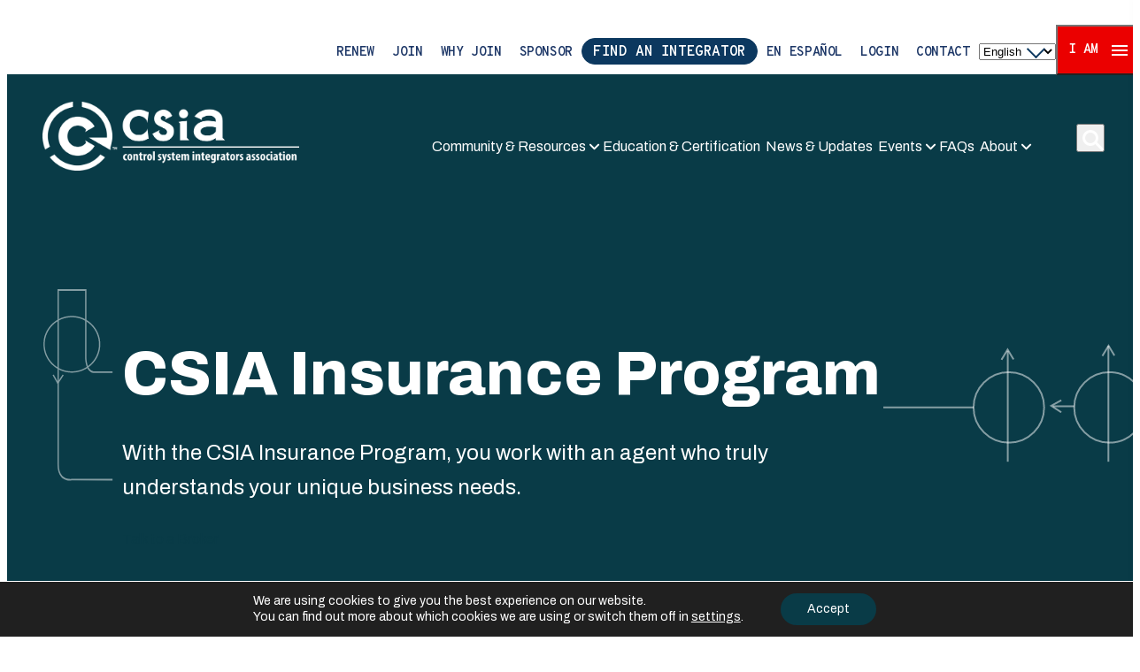

--- FILE ---
content_type: text/html; charset=UTF-8
request_url: https://controlsys.org/community-resources/professional-services/insurance/
body_size: 22364
content:
<!doctype html>
<html lang="en-US">
  <head>
    <meta charset="utf-8">
<script>
var gform;gform||(document.addEventListener("gform_main_scripts_loaded",function(){gform.scriptsLoaded=!0}),document.addEventListener("gform/theme/scripts_loaded",function(){gform.themeScriptsLoaded=!0}),window.addEventListener("DOMContentLoaded",function(){gform.domLoaded=!0}),gform={domLoaded:!1,scriptsLoaded:!1,themeScriptsLoaded:!1,isFormEditor:()=>"function"==typeof InitializeEditor,callIfLoaded:function(o){return!(!gform.domLoaded||!gform.scriptsLoaded||!gform.themeScriptsLoaded&&!gform.isFormEditor()||(gform.isFormEditor()&&console.warn("The use of gform.initializeOnLoaded() is deprecated in the form editor context and will be removed in Gravity Forms 3.1."),o(),0))},initializeOnLoaded:function(o){gform.callIfLoaded(o)||(document.addEventListener("gform_main_scripts_loaded",()=>{gform.scriptsLoaded=!0,gform.callIfLoaded(o)}),document.addEventListener("gform/theme/scripts_loaded",()=>{gform.themeScriptsLoaded=!0,gform.callIfLoaded(o)}),window.addEventListener("DOMContentLoaded",()=>{gform.domLoaded=!0,gform.callIfLoaded(o)}))},hooks:{action:{},filter:{}},addAction:function(o,r,e,t){gform.addHook("action",o,r,e,t)},addFilter:function(o,r,e,t){gform.addHook("filter",o,r,e,t)},doAction:function(o){gform.doHook("action",o,arguments)},applyFilters:function(o){return gform.doHook("filter",o,arguments)},removeAction:function(o,r){gform.removeHook("action",o,r)},removeFilter:function(o,r,e){gform.removeHook("filter",o,r,e)},addHook:function(o,r,e,t,n){null==gform.hooks[o][r]&&(gform.hooks[o][r]=[]);var d=gform.hooks[o][r];null==n&&(n=r+"_"+d.length),gform.hooks[o][r].push({tag:n,callable:e,priority:t=null==t?10:t})},doHook:function(r,o,e){var t;if(e=Array.prototype.slice.call(e,1),null!=gform.hooks[r][o]&&((o=gform.hooks[r][o]).sort(function(o,r){return o.priority-r.priority}),o.forEach(function(o){"function"!=typeof(t=o.callable)&&(t=window[t]),"action"==r?t.apply(null,e):e[0]=t.apply(null,e)})),"filter"==r)return e[0]},removeHook:function(o,r,t,n){var e;null!=gform.hooks[o][r]&&(e=(e=gform.hooks[o][r]).filter(function(o,r,e){return!!(null!=n&&n!=o.tag||null!=t&&t!=o.priority)}),gform.hooks[o][r]=e)}});
</script>

    <meta name="viewport" content="width=device-width, initial-scale=1">
    <link rel="preconnect" href="https://fonts.googleapis.com">
    <link rel="preconnect" href="https://fonts.gstatic.com" crossorigin>
    <link href="https://fonts.googleapis.com/css2?family=Archivo:ital,wght@0,100..900;1,100..900&family=Overpass+Mono:wght@300..700&display=swap" rel="stylesheet">
    <meta name='robots' content='index, follow, max-image-preview:large, max-snippet:-1, max-video-preview:-1' />

	<!-- This site is optimized with the Yoast SEO plugin v26.6 - https://yoast.com/wordpress/plugins/seo/ -->
	<title>Insurance - Control System Integrators Association</title>
	<link rel="canonical" href="https://controlsys.org/community-resources/professional-services/insurance/" />
	<meta property="og:locale" content="en_US" />
	<meta property="og:type" content="article" />
	<meta property="og:title" content="Insurance - Control System Integrators Association" />
	<meta property="og:url" content="https://controlsys.org/community-resources/professional-services/insurance/" />
	<meta property="og:site_name" content="Control System Integrators Association" />
	<meta property="article:publisher" content="https://www.facebook.com/controlsystemintegratorsassociation" />
	<meta property="article:modified_time" content="2024-12-17T16:54:44+00:00" />
	<meta property="og:image" content="https://controlsys.org/wp-content/uploads/2024/04/CSIA-Conference-1.jpg" />
	<meta property="og:image:width" content="1200" />
	<meta property="og:image:height" content="800" />
	<meta property="og:image:type" content="image/jpeg" />
	<meta name="twitter:card" content="summary_large_image" />
	<script type="application/ld+json" class="yoast-schema-graph">{"@context":"https://schema.org","@graph":[{"@type":"WebPage","@id":"https://controlsys.org/community-resources/professional-services/insurance/","url":"https://controlsys.org/community-resources/professional-services/insurance/","name":"Insurance - Control System Integrators Association","isPartOf":{"@id":"https://controlsys.org/#website"},"datePublished":"2024-04-17T23:33:36+00:00","dateModified":"2024-12-17T16:54:44+00:00","breadcrumb":{"@id":"https://controlsys.org/community-resources/professional-services/insurance/#breadcrumb"},"inLanguage":"en-US","potentialAction":[{"@type":"ReadAction","target":["https://controlsys.org/community-resources/professional-services/insurance/"]}]},{"@type":"BreadcrumbList","@id":"https://controlsys.org/community-resources/professional-services/insurance/#breadcrumb","itemListElement":[{"@type":"ListItem","position":1,"name":"Home","item":"https://controlsys.org/"},{"@type":"ListItem","position":2,"name":"Community &amp; Resources","item":"https://controlsys.org/community-resources/"},{"@type":"ListItem","position":3,"name":"Professional Services","item":"https://controlsys.org/community-resources/professional-services/"},{"@type":"ListItem","position":4,"name":"Insurance"}]},{"@type":"WebSite","@id":"https://controlsys.org/#website","url":"https://controlsys.org/","name":"Control System Integrators Association","description":"","publisher":{"@id":"https://controlsys.org/#organization"},"potentialAction":[{"@type":"SearchAction","target":{"@type":"EntryPoint","urlTemplate":"https://controlsys.org/?s={search_term_string}"},"query-input":{"@type":"PropertyValueSpecification","valueRequired":true,"valueName":"search_term_string"}}],"inLanguage":"en-US"},{"@type":"Organization","@id":"https://controlsys.org/#organization","name":"Control System Integrators Association","url":"https://controlsys.org/","logo":{"@type":"ImageObject","inLanguage":"en-US","@id":"https://controlsys.org/#/schema/logo/image/","url":"https://controlsys.org/wp-content/uploads/2024/07/CSIALogo-C.png","contentUrl":"https://controlsys.org/wp-content/uploads/2024/07/CSIALogo-C.png","width":1768,"height":1646,"caption":"Control System Integrators Association"},"image":{"@id":"https://controlsys.org/#/schema/logo/image/"},"sameAs":["https://www.facebook.com/controlsystemintegratorsassociation"]}]}</script>
	<!-- / Yoast SEO plugin. -->


<link rel="alternate" title="oEmbed (JSON)" type="application/json+oembed" href="https://controlsys.org/wp-json/oembed/1.0/embed?url=https%3A%2F%2Fcontrolsys.org%2Fcommunity-resources%2Fprofessional-services%2Finsurance%2F" />
<link rel="alternate" title="oEmbed (XML)" type="text/xml+oembed" href="https://controlsys.org/wp-json/oembed/1.0/embed?url=https%3A%2F%2Fcontrolsys.org%2Fcommunity-resources%2Fprofessional-services%2Finsurance%2F&#038;format=xml" />
<style id='wp-img-auto-sizes-contain-inline-css'>
img:is([sizes=auto i],[sizes^="auto," i]){contain-intrinsic-size:3000px 1500px}
/*# sourceURL=wp-img-auto-sizes-contain-inline-css */
</style>
<style id='wp-emoji-styles-inline-css'>

	img.wp-smiley, img.emoji {
		display: inline !important;
		border: none !important;
		box-shadow: none !important;
		height: 1em !important;
		width: 1em !important;
		margin: 0 0.07em !important;
		vertical-align: -0.1em !important;
		background: none !important;
		padding: 0 !important;
	}
/*# sourceURL=wp-emoji-styles-inline-css */
</style>
<link rel='stylesheet' id='wp-block-library-css' href='https://controlsys.org/wp-includes/css/dist/block-library/style.min.css?ver=6.9' media='all' />
<style id='wp-block-heading-inline-css'>
h1:where(.wp-block-heading).has-background,h2:where(.wp-block-heading).has-background,h3:where(.wp-block-heading).has-background,h4:where(.wp-block-heading).has-background,h5:where(.wp-block-heading).has-background,h6:where(.wp-block-heading).has-background{padding:1.25em 2.375em}h1.has-text-align-left[style*=writing-mode]:where([style*=vertical-lr]),h1.has-text-align-right[style*=writing-mode]:where([style*=vertical-rl]),h2.has-text-align-left[style*=writing-mode]:where([style*=vertical-lr]),h2.has-text-align-right[style*=writing-mode]:where([style*=vertical-rl]),h3.has-text-align-left[style*=writing-mode]:where([style*=vertical-lr]),h3.has-text-align-right[style*=writing-mode]:where([style*=vertical-rl]),h4.has-text-align-left[style*=writing-mode]:where([style*=vertical-lr]),h4.has-text-align-right[style*=writing-mode]:where([style*=vertical-rl]),h5.has-text-align-left[style*=writing-mode]:where([style*=vertical-lr]),h5.has-text-align-right[style*=writing-mode]:where([style*=vertical-rl]),h6.has-text-align-left[style*=writing-mode]:where([style*=vertical-lr]),h6.has-text-align-right[style*=writing-mode]:where([style*=vertical-rl]){rotate:180deg}
/*# sourceURL=https://controlsys.org/wp-includes/blocks/heading/style.min.css */
</style>
<style id='wp-block-paragraph-inline-css'>
.is-small-text{font-size:.875em}.is-regular-text{font-size:1em}.is-large-text{font-size:2.25em}.is-larger-text{font-size:3em}.has-drop-cap:not(:focus):first-letter{float:left;font-size:8.4em;font-style:normal;font-weight:100;line-height:.68;margin:.05em .1em 0 0;text-transform:uppercase}body.rtl .has-drop-cap:not(:focus):first-letter{float:none;margin-left:.1em}p.has-drop-cap.has-background{overflow:hidden}:root :where(p.has-background){padding:1.25em 2.375em}:where(p.has-text-color:not(.has-link-color)) a{color:inherit}p.has-text-align-left[style*="writing-mode:vertical-lr"],p.has-text-align-right[style*="writing-mode:vertical-rl"]{rotate:180deg}
/*# sourceURL=https://controlsys.org/wp-includes/blocks/paragraph/style.min.css */
</style>
<style id='global-styles-inline-css'>
:root{--wp--preset--aspect-ratio--square: 1;--wp--preset--aspect-ratio--4-3: 4/3;--wp--preset--aspect-ratio--3-4: 3/4;--wp--preset--aspect-ratio--3-2: 3/2;--wp--preset--aspect-ratio--2-3: 2/3;--wp--preset--aspect-ratio--16-9: 16/9;--wp--preset--aspect-ratio--9-16: 9/16;--wp--preset--color--black: #000000;--wp--preset--color--cyan-bluish-gray: #abb8c3;--wp--preset--color--white: #ffffff;--wp--preset--color--pale-pink: #f78da7;--wp--preset--color--vivid-red: #cf2e2e;--wp--preset--color--luminous-vivid-orange: #ff6900;--wp--preset--color--luminous-vivid-amber: #fcb900;--wp--preset--color--light-green-cyan: #7bdcb5;--wp--preset--color--vivid-green-cyan: #00d084;--wp--preset--color--pale-cyan-blue: #8ed1fc;--wp--preset--color--vivid-cyan-blue: #0693e3;--wp--preset--color--vivid-purple: #9b51e0;--wp--preset--gradient--vivid-cyan-blue-to-vivid-purple: linear-gradient(135deg,rgb(6,147,227) 0%,rgb(155,81,224) 100%);--wp--preset--gradient--light-green-cyan-to-vivid-green-cyan: linear-gradient(135deg,rgb(122,220,180) 0%,rgb(0,208,130) 100%);--wp--preset--gradient--luminous-vivid-amber-to-luminous-vivid-orange: linear-gradient(135deg,rgb(252,185,0) 0%,rgb(255,105,0) 100%);--wp--preset--gradient--luminous-vivid-orange-to-vivid-red: linear-gradient(135deg,rgb(255,105,0) 0%,rgb(207,46,46) 100%);--wp--preset--gradient--very-light-gray-to-cyan-bluish-gray: linear-gradient(135deg,rgb(238,238,238) 0%,rgb(169,184,195) 100%);--wp--preset--gradient--cool-to-warm-spectrum: linear-gradient(135deg,rgb(74,234,220) 0%,rgb(151,120,209) 20%,rgb(207,42,186) 40%,rgb(238,44,130) 60%,rgb(251,105,98) 80%,rgb(254,248,76) 100%);--wp--preset--gradient--blush-light-purple: linear-gradient(135deg,rgb(255,206,236) 0%,rgb(152,150,240) 100%);--wp--preset--gradient--blush-bordeaux: linear-gradient(135deg,rgb(254,205,165) 0%,rgb(254,45,45) 50%,rgb(107,0,62) 100%);--wp--preset--gradient--luminous-dusk: linear-gradient(135deg,rgb(255,203,112) 0%,rgb(199,81,192) 50%,rgb(65,88,208) 100%);--wp--preset--gradient--pale-ocean: linear-gradient(135deg,rgb(255,245,203) 0%,rgb(182,227,212) 50%,rgb(51,167,181) 100%);--wp--preset--gradient--electric-grass: linear-gradient(135deg,rgb(202,248,128) 0%,rgb(113,206,126) 100%);--wp--preset--gradient--midnight: linear-gradient(135deg,rgb(2,3,129) 0%,rgb(40,116,252) 100%);--wp--preset--font-size--small: 13px;--wp--preset--font-size--medium: 20px;--wp--preset--font-size--large: 36px;--wp--preset--font-size--x-large: 42px;--wp--preset--spacing--20: 0.44rem;--wp--preset--spacing--30: 0.67rem;--wp--preset--spacing--40: 1rem;--wp--preset--spacing--50: 1.5rem;--wp--preset--spacing--60: 2.25rem;--wp--preset--spacing--70: 3.38rem;--wp--preset--spacing--80: 5.06rem;--wp--preset--shadow--natural: 6px 6px 9px rgba(0, 0, 0, 0.2);--wp--preset--shadow--deep: 12px 12px 50px rgba(0, 0, 0, 0.4);--wp--preset--shadow--sharp: 6px 6px 0px rgba(0, 0, 0, 0.2);--wp--preset--shadow--outlined: 6px 6px 0px -3px rgb(255, 255, 255), 6px 6px rgb(0, 0, 0);--wp--preset--shadow--crisp: 6px 6px 0px rgb(0, 0, 0);}:where(body) { margin: 0; }.wp-site-blocks > .alignleft { float: left; margin-right: 2em; }.wp-site-blocks > .alignright { float: right; margin-left: 2em; }.wp-site-blocks > .aligncenter { justify-content: center; margin-left: auto; margin-right: auto; }:where(.is-layout-flex){gap: 0.5em;}:where(.is-layout-grid){gap: 0.5em;}.is-layout-flow > .alignleft{float: left;margin-inline-start: 0;margin-inline-end: 2em;}.is-layout-flow > .alignright{float: right;margin-inline-start: 2em;margin-inline-end: 0;}.is-layout-flow > .aligncenter{margin-left: auto !important;margin-right: auto !important;}.is-layout-constrained > .alignleft{float: left;margin-inline-start: 0;margin-inline-end: 2em;}.is-layout-constrained > .alignright{float: right;margin-inline-start: 2em;margin-inline-end: 0;}.is-layout-constrained > .aligncenter{margin-left: auto !important;margin-right: auto !important;}.is-layout-constrained > :where(:not(.alignleft):not(.alignright):not(.alignfull)){margin-left: auto !important;margin-right: auto !important;}body .is-layout-flex{display: flex;}.is-layout-flex{flex-wrap: wrap;align-items: center;}.is-layout-flex > :is(*, div){margin: 0;}body .is-layout-grid{display: grid;}.is-layout-grid > :is(*, div){margin: 0;}body{padding-top: 0px;padding-right: 0px;padding-bottom: 0px;padding-left: 0px;}a:where(:not(.wp-element-button)){text-decoration: underline;}:root :where(.wp-element-button, .wp-block-button__link){background-color: #32373c;border-width: 0;color: #fff;font-family: inherit;font-size: inherit;font-style: inherit;font-weight: inherit;letter-spacing: inherit;line-height: inherit;padding-top: calc(0.667em + 2px);padding-right: calc(1.333em + 2px);padding-bottom: calc(0.667em + 2px);padding-left: calc(1.333em + 2px);text-decoration: none;text-transform: inherit;}.has-black-color{color: var(--wp--preset--color--black) !important;}.has-cyan-bluish-gray-color{color: var(--wp--preset--color--cyan-bluish-gray) !important;}.has-white-color{color: var(--wp--preset--color--white) !important;}.has-pale-pink-color{color: var(--wp--preset--color--pale-pink) !important;}.has-vivid-red-color{color: var(--wp--preset--color--vivid-red) !important;}.has-luminous-vivid-orange-color{color: var(--wp--preset--color--luminous-vivid-orange) !important;}.has-luminous-vivid-amber-color{color: var(--wp--preset--color--luminous-vivid-amber) !important;}.has-light-green-cyan-color{color: var(--wp--preset--color--light-green-cyan) !important;}.has-vivid-green-cyan-color{color: var(--wp--preset--color--vivid-green-cyan) !important;}.has-pale-cyan-blue-color{color: var(--wp--preset--color--pale-cyan-blue) !important;}.has-vivid-cyan-blue-color{color: var(--wp--preset--color--vivid-cyan-blue) !important;}.has-vivid-purple-color{color: var(--wp--preset--color--vivid-purple) !important;}.has-black-background-color{background-color: var(--wp--preset--color--black) !important;}.has-cyan-bluish-gray-background-color{background-color: var(--wp--preset--color--cyan-bluish-gray) !important;}.has-white-background-color{background-color: var(--wp--preset--color--white) !important;}.has-pale-pink-background-color{background-color: var(--wp--preset--color--pale-pink) !important;}.has-vivid-red-background-color{background-color: var(--wp--preset--color--vivid-red) !important;}.has-luminous-vivid-orange-background-color{background-color: var(--wp--preset--color--luminous-vivid-orange) !important;}.has-luminous-vivid-amber-background-color{background-color: var(--wp--preset--color--luminous-vivid-amber) !important;}.has-light-green-cyan-background-color{background-color: var(--wp--preset--color--light-green-cyan) !important;}.has-vivid-green-cyan-background-color{background-color: var(--wp--preset--color--vivid-green-cyan) !important;}.has-pale-cyan-blue-background-color{background-color: var(--wp--preset--color--pale-cyan-blue) !important;}.has-vivid-cyan-blue-background-color{background-color: var(--wp--preset--color--vivid-cyan-blue) !important;}.has-vivid-purple-background-color{background-color: var(--wp--preset--color--vivid-purple) !important;}.has-black-border-color{border-color: var(--wp--preset--color--black) !important;}.has-cyan-bluish-gray-border-color{border-color: var(--wp--preset--color--cyan-bluish-gray) !important;}.has-white-border-color{border-color: var(--wp--preset--color--white) !important;}.has-pale-pink-border-color{border-color: var(--wp--preset--color--pale-pink) !important;}.has-vivid-red-border-color{border-color: var(--wp--preset--color--vivid-red) !important;}.has-luminous-vivid-orange-border-color{border-color: var(--wp--preset--color--luminous-vivid-orange) !important;}.has-luminous-vivid-amber-border-color{border-color: var(--wp--preset--color--luminous-vivid-amber) !important;}.has-light-green-cyan-border-color{border-color: var(--wp--preset--color--light-green-cyan) !important;}.has-vivid-green-cyan-border-color{border-color: var(--wp--preset--color--vivid-green-cyan) !important;}.has-pale-cyan-blue-border-color{border-color: var(--wp--preset--color--pale-cyan-blue) !important;}.has-vivid-cyan-blue-border-color{border-color: var(--wp--preset--color--vivid-cyan-blue) !important;}.has-vivid-purple-border-color{border-color: var(--wp--preset--color--vivid-purple) !important;}.has-vivid-cyan-blue-to-vivid-purple-gradient-background{background: var(--wp--preset--gradient--vivid-cyan-blue-to-vivid-purple) !important;}.has-light-green-cyan-to-vivid-green-cyan-gradient-background{background: var(--wp--preset--gradient--light-green-cyan-to-vivid-green-cyan) !important;}.has-luminous-vivid-amber-to-luminous-vivid-orange-gradient-background{background: var(--wp--preset--gradient--luminous-vivid-amber-to-luminous-vivid-orange) !important;}.has-luminous-vivid-orange-to-vivid-red-gradient-background{background: var(--wp--preset--gradient--luminous-vivid-orange-to-vivid-red) !important;}.has-very-light-gray-to-cyan-bluish-gray-gradient-background{background: var(--wp--preset--gradient--very-light-gray-to-cyan-bluish-gray) !important;}.has-cool-to-warm-spectrum-gradient-background{background: var(--wp--preset--gradient--cool-to-warm-spectrum) !important;}.has-blush-light-purple-gradient-background{background: var(--wp--preset--gradient--blush-light-purple) !important;}.has-blush-bordeaux-gradient-background{background: var(--wp--preset--gradient--blush-bordeaux) !important;}.has-luminous-dusk-gradient-background{background: var(--wp--preset--gradient--luminous-dusk) !important;}.has-pale-ocean-gradient-background{background: var(--wp--preset--gradient--pale-ocean) !important;}.has-electric-grass-gradient-background{background: var(--wp--preset--gradient--electric-grass) !important;}.has-midnight-gradient-background{background: var(--wp--preset--gradient--midnight) !important;}.has-small-font-size{font-size: var(--wp--preset--font-size--small) !important;}.has-medium-font-size{font-size: var(--wp--preset--font-size--medium) !important;}.has-large-font-size{font-size: var(--wp--preset--font-size--large) !important;}.has-x-large-font-size{font-size: var(--wp--preset--font-size--x-large) !important;}
/*# sourceURL=global-styles-inline-css */
</style>

<link rel='stylesheet' id='af-fontawesome-css' href='https://controlsys.org/wp-content/plugins/asgaros-forum/libs/fontawesome/css/all.min.css?ver=3.3.0' media='all' />
<link rel='stylesheet' id='af-widgets-css' href='https://controlsys.org/wp-content/plugins/asgaros-forum/skin/widgets.css?ver=3.3.0' media='all' />
<link rel='stylesheet' id='auth0-widget-css' href='https://controlsys.org/wp-content/plugins/auth0/assets/css/main.css?ver=4.6.2' media='all' />
<link rel='stylesheet' id='app/0-css' href='https://controlsys.org/wp-content/themes/friendly-sage/public/css/app.f96f46.css' media='all' />
<link rel='stylesheet' id='moove_gdpr_frontend-css' href='https://controlsys.org/wp-content/plugins/gdpr-cookie-compliance/dist/styles/gdpr-main-nf.css?ver=5.0.9' media='all' />
<style id='moove_gdpr_frontend-inline-css'>
				#moove_gdpr_cookie_modal .moove-gdpr-modal-content .moove-gdpr-tab-main h3.tab-title, 
				#moove_gdpr_cookie_modal .moove-gdpr-modal-content .moove-gdpr-tab-main span.tab-title,
				#moove_gdpr_cookie_modal .moove-gdpr-modal-content .moove-gdpr-modal-left-content #moove-gdpr-menu li a, 
				#moove_gdpr_cookie_modal .moove-gdpr-modal-content .moove-gdpr-modal-left-content #moove-gdpr-menu li button,
				#moove_gdpr_cookie_modal .moove-gdpr-modal-content .moove-gdpr-modal-left-content .moove-gdpr-branding-cnt a,
				#moove_gdpr_cookie_modal .moove-gdpr-modal-content .moove-gdpr-modal-footer-content .moove-gdpr-button-holder a.mgbutton, 
				#moove_gdpr_cookie_modal .moove-gdpr-modal-content .moove-gdpr-modal-footer-content .moove-gdpr-button-holder button.mgbutton,
				#moove_gdpr_cookie_modal .cookie-switch .cookie-slider:after, 
				#moove_gdpr_cookie_modal .cookie-switch .slider:after, 
				#moove_gdpr_cookie_modal .switch .cookie-slider:after, 
				#moove_gdpr_cookie_modal .switch .slider:after,
				#moove_gdpr_cookie_info_bar .moove-gdpr-info-bar-container .moove-gdpr-info-bar-content p, 
				#moove_gdpr_cookie_info_bar .moove-gdpr-info-bar-container .moove-gdpr-info-bar-content p a,
				#moove_gdpr_cookie_info_bar .moove-gdpr-info-bar-container .moove-gdpr-info-bar-content a.mgbutton, 
				#moove_gdpr_cookie_info_bar .moove-gdpr-info-bar-container .moove-gdpr-info-bar-content button.mgbutton,
				#moove_gdpr_cookie_modal .moove-gdpr-modal-content .moove-gdpr-tab-main .moove-gdpr-tab-main-content h1, 
				#moove_gdpr_cookie_modal .moove-gdpr-modal-content .moove-gdpr-tab-main .moove-gdpr-tab-main-content h2, 
				#moove_gdpr_cookie_modal .moove-gdpr-modal-content .moove-gdpr-tab-main .moove-gdpr-tab-main-content h3, 
				#moove_gdpr_cookie_modal .moove-gdpr-modal-content .moove-gdpr-tab-main .moove-gdpr-tab-main-content h4, 
				#moove_gdpr_cookie_modal .moove-gdpr-modal-content .moove-gdpr-tab-main .moove-gdpr-tab-main-content h5, 
				#moove_gdpr_cookie_modal .moove-gdpr-modal-content .moove-gdpr-tab-main .moove-gdpr-tab-main-content h6,
				#moove_gdpr_cookie_modal .moove-gdpr-modal-content.moove_gdpr_modal_theme_v2 .moove-gdpr-modal-title .tab-title,
				#moove_gdpr_cookie_modal .moove-gdpr-modal-content.moove_gdpr_modal_theme_v2 .moove-gdpr-tab-main h3.tab-title, 
				#moove_gdpr_cookie_modal .moove-gdpr-modal-content.moove_gdpr_modal_theme_v2 .moove-gdpr-tab-main span.tab-title,
				#moove_gdpr_cookie_modal .moove-gdpr-modal-content.moove_gdpr_modal_theme_v2 .moove-gdpr-branding-cnt a {
					font-weight: inherit				}
			#moove_gdpr_cookie_modal,#moove_gdpr_cookie_info_bar,.gdpr_cookie_settings_shortcode_content{font-family:inherit}#moove_gdpr_save_popup_settings_button{background-color:#373737;color:#fff}#moove_gdpr_save_popup_settings_button:hover{background-color:#000}#moove_gdpr_cookie_info_bar .moove-gdpr-info-bar-container .moove-gdpr-info-bar-content a.mgbutton,#moove_gdpr_cookie_info_bar .moove-gdpr-info-bar-container .moove-gdpr-info-bar-content button.mgbutton{background-color:#093b47}#moove_gdpr_cookie_modal .moove-gdpr-modal-content .moove-gdpr-modal-footer-content .moove-gdpr-button-holder a.mgbutton,#moove_gdpr_cookie_modal .moove-gdpr-modal-content .moove-gdpr-modal-footer-content .moove-gdpr-button-holder button.mgbutton,.gdpr_cookie_settings_shortcode_content .gdpr-shr-button.button-green{background-color:#093b47;border-color:#093b47}#moove_gdpr_cookie_modal .moove-gdpr-modal-content .moove-gdpr-modal-footer-content .moove-gdpr-button-holder a.mgbutton:hover,#moove_gdpr_cookie_modal .moove-gdpr-modal-content .moove-gdpr-modal-footer-content .moove-gdpr-button-holder button.mgbutton:hover,.gdpr_cookie_settings_shortcode_content .gdpr-shr-button.button-green:hover{background-color:#fff;color:#093b47}#moove_gdpr_cookie_modal .moove-gdpr-modal-content .moove-gdpr-modal-close i,#moove_gdpr_cookie_modal .moove-gdpr-modal-content .moove-gdpr-modal-close span.gdpr-icon{background-color:#093b47;border:1px solid #093b47}#moove_gdpr_cookie_info_bar span.moove-gdpr-infobar-allow-all.focus-g,#moove_gdpr_cookie_info_bar span.moove-gdpr-infobar-allow-all:focus,#moove_gdpr_cookie_info_bar button.moove-gdpr-infobar-allow-all.focus-g,#moove_gdpr_cookie_info_bar button.moove-gdpr-infobar-allow-all:focus,#moove_gdpr_cookie_info_bar span.moove-gdpr-infobar-reject-btn.focus-g,#moove_gdpr_cookie_info_bar span.moove-gdpr-infobar-reject-btn:focus,#moove_gdpr_cookie_info_bar button.moove-gdpr-infobar-reject-btn.focus-g,#moove_gdpr_cookie_info_bar button.moove-gdpr-infobar-reject-btn:focus,#moove_gdpr_cookie_info_bar span.change-settings-button.focus-g,#moove_gdpr_cookie_info_bar span.change-settings-button:focus,#moove_gdpr_cookie_info_bar button.change-settings-button.focus-g,#moove_gdpr_cookie_info_bar button.change-settings-button:focus{-webkit-box-shadow:0 0 1px 3px #093b47;-moz-box-shadow:0 0 1px 3px #093b47;box-shadow:0 0 1px 3px #093b47}#moove_gdpr_cookie_modal .moove-gdpr-modal-content .moove-gdpr-modal-close i:hover,#moove_gdpr_cookie_modal .moove-gdpr-modal-content .moove-gdpr-modal-close span.gdpr-icon:hover,#moove_gdpr_cookie_info_bar span[data-href]>u.change-settings-button{color:#093b47}#moove_gdpr_cookie_modal .moove-gdpr-modal-content .moove-gdpr-modal-left-content #moove-gdpr-menu li.menu-item-selected a span.gdpr-icon,#moove_gdpr_cookie_modal .moove-gdpr-modal-content .moove-gdpr-modal-left-content #moove-gdpr-menu li.menu-item-selected button span.gdpr-icon{color:inherit}#moove_gdpr_cookie_modal .moove-gdpr-modal-content .moove-gdpr-modal-left-content #moove-gdpr-menu li a span.gdpr-icon,#moove_gdpr_cookie_modal .moove-gdpr-modal-content .moove-gdpr-modal-left-content #moove-gdpr-menu li button span.gdpr-icon{color:inherit}#moove_gdpr_cookie_modal .gdpr-acc-link{line-height:0;font-size:0;color:transparent;position:absolute}#moove_gdpr_cookie_modal .moove-gdpr-modal-content .moove-gdpr-modal-close:hover i,#moove_gdpr_cookie_modal .moove-gdpr-modal-content .moove-gdpr-modal-left-content #moove-gdpr-menu li a,#moove_gdpr_cookie_modal .moove-gdpr-modal-content .moove-gdpr-modal-left-content #moove-gdpr-menu li button,#moove_gdpr_cookie_modal .moove-gdpr-modal-content .moove-gdpr-modal-left-content #moove-gdpr-menu li button i,#moove_gdpr_cookie_modal .moove-gdpr-modal-content .moove-gdpr-modal-left-content #moove-gdpr-menu li a i,#moove_gdpr_cookie_modal .moove-gdpr-modal-content .moove-gdpr-tab-main .moove-gdpr-tab-main-content a:hover,#moove_gdpr_cookie_info_bar.moove-gdpr-dark-scheme .moove-gdpr-info-bar-container .moove-gdpr-info-bar-content a.mgbutton:hover,#moove_gdpr_cookie_info_bar.moove-gdpr-dark-scheme .moove-gdpr-info-bar-container .moove-gdpr-info-bar-content button.mgbutton:hover,#moove_gdpr_cookie_info_bar.moove-gdpr-dark-scheme .moove-gdpr-info-bar-container .moove-gdpr-info-bar-content a:hover,#moove_gdpr_cookie_info_bar.moove-gdpr-dark-scheme .moove-gdpr-info-bar-container .moove-gdpr-info-bar-content button:hover,#moove_gdpr_cookie_info_bar.moove-gdpr-dark-scheme .moove-gdpr-info-bar-container .moove-gdpr-info-bar-content span.change-settings-button:hover,#moove_gdpr_cookie_info_bar.moove-gdpr-dark-scheme .moove-gdpr-info-bar-container .moove-gdpr-info-bar-content button.change-settings-button:hover,#moove_gdpr_cookie_info_bar.moove-gdpr-dark-scheme .moove-gdpr-info-bar-container .moove-gdpr-info-bar-content u.change-settings-button:hover,#moove_gdpr_cookie_info_bar span[data-href]>u.change-settings-button,#moove_gdpr_cookie_info_bar.moove-gdpr-dark-scheme .moove-gdpr-info-bar-container .moove-gdpr-info-bar-content a.mgbutton.focus-g,#moove_gdpr_cookie_info_bar.moove-gdpr-dark-scheme .moove-gdpr-info-bar-container .moove-gdpr-info-bar-content button.mgbutton.focus-g,#moove_gdpr_cookie_info_bar.moove-gdpr-dark-scheme .moove-gdpr-info-bar-container .moove-gdpr-info-bar-content a.focus-g,#moove_gdpr_cookie_info_bar.moove-gdpr-dark-scheme .moove-gdpr-info-bar-container .moove-gdpr-info-bar-content button.focus-g,#moove_gdpr_cookie_info_bar.moove-gdpr-dark-scheme .moove-gdpr-info-bar-container .moove-gdpr-info-bar-content a.mgbutton:focus,#moove_gdpr_cookie_info_bar.moove-gdpr-dark-scheme .moove-gdpr-info-bar-container .moove-gdpr-info-bar-content button.mgbutton:focus,#moove_gdpr_cookie_info_bar.moove-gdpr-dark-scheme .moove-gdpr-info-bar-container .moove-gdpr-info-bar-content a:focus,#moove_gdpr_cookie_info_bar.moove-gdpr-dark-scheme .moove-gdpr-info-bar-container .moove-gdpr-info-bar-content button:focus,#moove_gdpr_cookie_info_bar.moove-gdpr-dark-scheme .moove-gdpr-info-bar-container .moove-gdpr-info-bar-content span.change-settings-button.focus-g,span.change-settings-button:focus,button.change-settings-button.focus-g,button.change-settings-button:focus,#moove_gdpr_cookie_info_bar.moove-gdpr-dark-scheme .moove-gdpr-info-bar-container .moove-gdpr-info-bar-content u.change-settings-button.focus-g,#moove_gdpr_cookie_info_bar.moove-gdpr-dark-scheme .moove-gdpr-info-bar-container .moove-gdpr-info-bar-content u.change-settings-button:focus{color:#093b47}#moove_gdpr_cookie_modal .moove-gdpr-branding.focus-g span,#moove_gdpr_cookie_modal .moove-gdpr-modal-content .moove-gdpr-tab-main a.focus-g,#moove_gdpr_cookie_modal .moove-gdpr-modal-content .moove-gdpr-tab-main .gdpr-cd-details-toggle.focus-g{color:#093b47}#moove_gdpr_cookie_modal.gdpr_lightbox-hide{display:none}
/*# sourceURL=moove_gdpr_frontend-inline-css */
</style>
<script src="https://controlsys.org/wp-includes/js/jquery/jquery.min.js?ver=3.7.1" id="jquery-core-js"></script>
<script src="https://controlsys.org/wp-includes/js/jquery/jquery-migrate.min.js?ver=3.4.1" id="jquery-migrate-js"></script>
<link rel="https://api.w.org/" href="https://controlsys.org/wp-json/" /><link rel="alternate" title="JSON" type="application/json" href="https://controlsys.org/wp-json/wp/v2/pages/716" /><link rel="EditURI" type="application/rsd+xml" title="RSD" href="https://controlsys.org/xmlrpc.php?rsd" />
<meta name="generator" content="WordPress 6.9" />
<link rel='shortlink' href='https://controlsys.org/?p=716' />
<script>
    // Block presence of other buttons
    window.__Marker = {};
    </script><meta name="tec-api-version" content="v1"><meta name="tec-api-origin" content="https://controlsys.org"><link rel="alternate" href="https://controlsys.org/wp-json/tribe/events/v1/" /><link rel="icon" href="https://controlsys.org/wp-content/uploads/2024/06/cropped-csia-favicon-32x32.png" sizes="32x32" />
<link rel="icon" href="https://controlsys.org/wp-content/uploads/2024/06/cropped-csia-favicon-192x192.png" sizes="192x192" />
<link rel="apple-touch-icon" href="https://controlsys.org/wp-content/uploads/2024/06/cropped-csia-favicon-180x180.png" />
<meta name="msapplication-TileImage" content="https://controlsys.org/wp-content/uploads/2024/06/cropped-csia-favicon-270x270.png" />

    <script>
      //-------------------------------------------------------
      var z_account = "67F57AE1-4DDA-495B-BCB2-F95477F8B336";
      var z_collector = "controlsys.informz.net";
      //var z_cookieDomain = ".controlsys.org";
      var z_cookieDomain = ".[controlsys.org](http://controlsys.org/)";
      //-------------------------------------------------------
      // (function(e, o, n, r, t, a, s) {
      //     e[t] || (e.GlobalSnowplowNamespace = e.GlobalSnowplowNamespace || [],
      //     e.GlobalSnowplowNamespace.push(t),
      //     e[t] = function () { (e[t].q = e[t].q || []).push(arguments) },
      //     e[t].q = e[t].q || [],
      //     a = o.createElement(n),
      //     s = o.getElementsByTagName(n)[0],
      //     a.async = 1,
      //     a.src = r,
      //     s.parentNode.insertBefore(a, s))
      // }(window, document, "script", "https://cdn.informz.net/web_trk/sp.js", "informz_trk"));

      // informz_trk("newTracker", "infz", z_collector + "/web_trk/collector/", {
      //     appId: z_account,
      //     cookieDomain: z_cookieDomain
      // });
      // informz_trk("setUserIdFromLocation", "_zs");
      // informz_trk("enableActivityTracking", 30, 15);
      // informz_trk("trackPageView", null);
      (function(e, o, n, r, t, a, s) {
        e[t] || (e.GlobalSnowplowNamespace = e.GlobalSnowplowNamespace || [], e.GlobalSnowplowNamespace.push(t), e[t] = function() {
          (e[t].q = e[t].q || []).push(arguments)
        }, e[t].q = e[t].q || [], a = o.createElement(n), s = o.getElementsByTagName(n)[0], a.async = 1, a.src = r, s.parentNode.insertBefore(a, s))
      }(window, document, "script", "https://cdn.informz.net/web_trk/sp.js", "informz_trk")), informz_trk("newTracker", "infz", z_collector + "/web_trk/collector/", {
        appId: z_account,
        cookieDomain: z_cookieDomain
      }), informz_trk("setUserIdFromLocation", "_zs"), informz_trk("enableActivityTracking", 30, 15);
      informz_trk("trackPageView", null);
    </script>

  <link rel='stylesheet' id='gravity_forms_theme_reset-css' href='https://controlsys.org/wp-content/plugins/gravityforms/assets/css/dist/gravity-forms-theme-reset.min.css?ver=2.9.24' media='all' />
<link rel='stylesheet' id='gravity_forms_theme_foundation-css' href='https://controlsys.org/wp-content/plugins/gravityforms/assets/css/dist/gravity-forms-theme-foundation.min.css?ver=2.9.24' media='all' />
<link rel='stylesheet' id='gravity_forms_theme_framework-css' href='https://controlsys.org/wp-content/plugins/gravityforms/assets/css/dist/gravity-forms-theme-framework.min.css?ver=2.9.24' media='all' />
<link rel='stylesheet' id='gravity_forms_orbital_theme-css' href='https://controlsys.org/wp-content/plugins/gravityforms/assets/css/dist/gravity-forms-orbital-theme.min.css?ver=2.9.24' media='all' />
</head>

  <body class="wp-singular page-template-default page page-id-716 page-child parent-pageid-657 wp-embed-responsive wp-theme-friendly-sage front-end tribe-no-js page-template-friendly-sage insurance">
        
    <div id="app">
      <header class="site-header">
  <a class="skip-to-content" href="#main">Skip to content</a>
  <nav id="tippy-top-menu" aria-label="global menu">
          <ul id="menu-top-nav" class="menu"><li id="menu-item-6307" class="menu-item menu-item-type-post_type menu-item-object-page menu-item-6307"><a href="https://controlsys.org/renew/">Renew</a></li>
<li id="menu-item-689" class="menu-item menu-item-type-post_type menu-item-object-page menu-item-689"><a href="https://controlsys.org/join/">Join</a></li>
<li id="menu-item-1061" class="menu-item menu-item-type-post_type menu-item-object-page menu-item-1061"><a href="https://controlsys.org/why-join/">Why Join</a></li>
<li id="menu-item-688" class="menu-item menu-item-type-post_type menu-item-object-page menu-item-688"><a href="https://controlsys.org/sponsor/">Sponsor</a></li>
<li id="menu-item-692" class="menu-button menu-item menu-item-type-post_type menu-item-object-page menu-item-692"><a href="https://controlsys.org/find-an-integrator/">Find an Integrator</a></li>
<li id="menu-item-99" class="menu-item menu-item-type-post_type menu-item-object-page menu-item-99"><a href="https://controlsys.org/en-espanol/">En Español</a></li>
<li id="menu-item-164" class="menu-item menu-item-type-custom menu-item-object-custom menu-item-164"><a href="/wp-login.php">Login</a></li>
<li id="menu-item-178" class="menu-item menu-item-type-post_type menu-item-object-page menu-item-178"><a href="https://controlsys.org/contact/">Contact</a></li>
<li class='menu-item menu-item-type-custom menu-item-object-custom'><div class="friendly-translate__select-wrapper"><select aria-label="select a language" data-translator class="friendly-translate__select"><option value='af'>Afrikaans</option><option value='de'>Deutsch</option><option value='el'>Ελληνικά</option><option value='en-US' selected>English</option><option value='es'>Español</option><option value='fr'>Français</option><option value='hi'>हिन्दी</option><option value='it'>Italiano</option><option value='ja'>日本語</option><option value='nl'>Nederlands</option><option value='pl'>Polski</option><option value='pt'>Português</option><option value='ru'>Русский</option><option value='tl'>Tagalog</option><option value='tr'>Türkçe</option><option value='zh-CN'>中文简体</option><option value='zh-TW'>中文繁體</option></select></div><div class='friendly-translate__loading'><div></div></div></li>    <li class="i-am"><button id="toggle-i-am" class="menu-toggle-button" aria-expanded="false" aria-label="Expand 'I Am' Menu" aria-controls="i-am-menu">
      I Am<span></span>
    </button></li></ul>
    
    <div id="i-am-menu" aria-hidden="true">
      <h2>Browse By Audience</h2>
      <ul>
      <li>
      <div class="group">
        <p class="group-title">System Integrator Member</p>
        <ul>
                      <li><a href="https://controlsys.org/community-resources/best-practices-manual/">Best Practices Manual</a></li>
                      <li><a href="https://controlsys.org/community-resources/peer-groups/">Peer Groups & Special Interest Groups</a></li>
                      <li><a href="/events">Upcoming Events</a></li>
                  </ul>
      </div>
    </li>
      <li>
      <div class="group">
        <p class="group-title">Partner/Vendor Member</p>
        <ul>
                      <li><a href="https://controlsys.org/find-an-integrator/">Find an Integrator</a></li>
                      <li><a href="https://controlsys.org/sponsor/">Sponsorship</a></li>
                      <li><a href="https://controlsys.org/media-opportunities/">Media Opportunities</a></li>
                      <li><a href="https://controlsys.org/library/podcast/">Podcast</a></li>
                  </ul>
      </div>
    </li>
      <li>
      <div class="group">
        <p class="group-title">System Integrator<br>Prospective Member</p>
        <ul>
                      <li><a href="https://controlsys.org/about/">About</a></li>
                      <li><a href="https://controlsys.org/why-join/">Why Join</a></li>
                      <li><a href="https://controlsys.org/why-join/si-benefits/">SI Member Benefits</a></li>
                  </ul>
      </div>
    </li>
      <li>
      <div class="group">
        <p class="group-title">Partner/Vendor<br>Prospective Member</p>
        <ul>
                      <li><a href="https://controlsys.org/about/">About</a></li>
                      <li><a href="https://controlsys.org/csia-conference/">CSIA Conference</a></li>
                      <li><a href="https://controlsys.org/why-join/partner-member-benefits/">Partner Member Benefits</a></li>
                  </ul>
      </div>
    </li>
  </ul>
    </div>
  </nav>

  <div class="site-header__container">
    <div class="site-header__branding">
      <a class="site-header__logo" href="https://controlsys.org">
        <img src="https://controlsys.org/wp-content/themes/friendly-sage/public/images/logo-csia-white-3000x812.9330f5.png" alt="Control Systems Integrators Association logo" width="3000" height="812">
        <h1 class="sr-only">Control System Integrators Association</h1>
      </a>
    </div>

    <nav class="site-header__nav" aria-label="main menu">
              <ul id="menu-primary-nav" class="site-header__nav-list"><li id="menu-item-628" class="menu-item menu-item-type-post_type menu-item-object-page current-page-ancestor menu-item-has-children menu-item-628"><a href="https://controlsys.org/community-resources/">Community &amp; Resources</a>
<ul class="sub-menu">
	<li id="menu-item-643" class="menu-item menu-item-type-post_type menu-item-object-page menu-item-643"><a href="https://controlsys.org/community-resources/best-practices-manual/">Best Practices Manual</a></li>
	<li id="menu-item-2047" class="menu-item menu-item-type-post_type menu-item-object-page menu-item-2047"><a href="https://controlsys.org/community-resources/marketing-resources/">Marketing Resources</a></li>
	<li id="menu-item-636" class="menu-item menu-item-type-post_type menu-item-object-page menu-item-636"><a href="https://controlsys.org/community-resources/peer-groups/">Peer Groups &#038; Special Interest Groups</a></li>
	<li id="menu-item-629" class="menu-item menu-item-type-post_type menu-item-object-page menu-item-629"><a href="https://controlsys.org/forum/">Open Forums</a></li>
	<li id="menu-item-722" class="menu-item menu-item-type-post_type menu-item-object-page menu-item-722"><a href="https://controlsys.org/community-resources/benchmarking/">Benchmarking</a></li>
	<li id="menu-item-660" class="menu-item menu-item-type-post_type menu-item-object-page current-page-ancestor menu-item-660"><a href="https://controlsys.org/community-resources/professional-services/">Professional Services</a></li>
	<li id="menu-item-659" class="menu-item menu-item-type-post_type menu-item-object-page menu-item-659"><a href="https://controlsys.org/library/">The Library</a></li>
</ul>
</li>
<li id="menu-item-2254" class="menu-item menu-item-type-post_type menu-item-object-page menu-item-2254"><a href="https://controlsys.org/education-and-certification/">Education &amp; Certification</a></li>
<li id="menu-item-954" class="menu-item menu-item-type-custom menu-item-object-custom menu-item-954"><a href="/news">News &#038; Updates</a></li>
<li id="menu-item-2270" class="menu-item menu-item-type-post_type menu-item-object-page menu-item-has-children menu-item-2270"><a href="https://controlsys.org/upcoming-events/">Events</a>
<ul class="sub-menu">
	<li id="menu-item-6612" class="menu-item menu-item-type-post_type menu-item-object-page menu-item-6612"><a href="https://controlsys.org/upcoming-events/">Events</a></li>
	<li id="menu-item-6836" class="menu-item menu-item-type-post_type menu-item-object-page menu-item-6836"><a href="https://controlsys.org/upcoming-events/2026conference/">2026 CSIA Conference</a></li>
</ul>
</li>
<li id="menu-item-175" class="menu-item menu-item-type-post_type menu-item-object-page menu-item-175"><a href="https://controlsys.org/faqs/">FAQs</a></li>
<li id="menu-item-679" class="menu-item menu-item-type-post_type menu-item-object-page menu-item-has-children menu-item-679"><a href="https://controlsys.org/about/">About</a>
<ul class="sub-menu">
	<li id="menu-item-5113" class="menu-item menu-item-type-post_type menu-item-object-page menu-item-5113"><a href="https://controlsys.org/member-list/">Member List</a></li>
	<li id="menu-item-682" class="menu-item menu-item-type-post_type menu-item-object-page menu-item-682"><a href="https://controlsys.org/about/leadership/">Leadership</a></li>
	<li id="menu-item-645" class="menu-item menu-item-type-post_type menu-item-object-page menu-item-645"><a href="https://controlsys.org/community-resources/committees-task-forces/">Committees &amp; Task Forces</a></li>
	<li id="menu-item-681" class="menu-item menu-item-type-post_type menu-item-object-page menu-item-681"><a href="https://controlsys.org/about/history/">History</a></li>
	<li id="menu-item-680" class="menu-item menu-item-type-post_type menu-item-object-page menu-item-680"><a href="https://controlsys.org/about/awards/">Awards</a></li>
</ul>
</li>
</ul>
      
      <button class="toggle-search" aria-expanded="false" aria-label="Toggle Search" aria-controls="search-form"><span></span></button>
      <button class="toggle-mobile-nav" aria-expanded="false" aria-label="Toggle Main Menu" aria-controls="mobile-nav"><span></span></button>
    </nav>

    <nav id="mobile-nav" class="mobile-nav" aria-hidden="true">
              <ul id="menu-primary-nav-1" class="mobile-nav"><li class="menu-item menu-item-type-post_type menu-item-object-page current-page-ancestor menu-item-has-children menu-item-628"><a href="https://controlsys.org/community-resources/">Community &amp; Resources</a>
<ul class="sub-menu">
	<li class="menu-item menu-item-type-post_type menu-item-object-page menu-item-643"><a href="https://controlsys.org/community-resources/best-practices-manual/">Best Practices Manual</a></li>
	<li class="menu-item menu-item-type-post_type menu-item-object-page menu-item-2047"><a href="https://controlsys.org/community-resources/marketing-resources/">Marketing Resources</a></li>
	<li class="menu-item menu-item-type-post_type menu-item-object-page menu-item-636"><a href="https://controlsys.org/community-resources/peer-groups/">Peer Groups &#038; Special Interest Groups</a></li>
	<li class="menu-item menu-item-type-post_type menu-item-object-page menu-item-629"><a href="https://controlsys.org/forum/">Open Forums</a></li>
	<li class="menu-item menu-item-type-post_type menu-item-object-page menu-item-722"><a href="https://controlsys.org/community-resources/benchmarking/">Benchmarking</a></li>
	<li class="menu-item menu-item-type-post_type menu-item-object-page current-page-ancestor menu-item-660"><a href="https://controlsys.org/community-resources/professional-services/">Professional Services</a></li>
	<li class="menu-item menu-item-type-post_type menu-item-object-page menu-item-659"><a href="https://controlsys.org/library/">The Library</a></li>
</ul>
</li>
<li class="menu-item menu-item-type-post_type menu-item-object-page menu-item-2254"><a href="https://controlsys.org/education-and-certification/">Education &amp; Certification</a></li>
<li class="menu-item menu-item-type-custom menu-item-object-custom menu-item-954"><a href="/news">News &#038; Updates</a></li>
<li class="menu-item menu-item-type-post_type menu-item-object-page menu-item-has-children menu-item-2270"><a href="https://controlsys.org/upcoming-events/">Events</a>
<ul class="sub-menu">
	<li class="menu-item menu-item-type-post_type menu-item-object-page menu-item-6612"><a href="https://controlsys.org/upcoming-events/">Events</a></li>
	<li class="menu-item menu-item-type-post_type menu-item-object-page menu-item-6836"><a href="https://controlsys.org/upcoming-events/2026conference/">2026 CSIA Conference</a></li>
</ul>
</li>
<li class="menu-item menu-item-type-post_type menu-item-object-page menu-item-175"><a href="https://controlsys.org/faqs/">FAQs</a></li>
<li class="menu-item menu-item-type-post_type menu-item-object-page menu-item-has-children menu-item-679"><a href="https://controlsys.org/about/">About</a>
<ul class="sub-menu">
	<li class="menu-item menu-item-type-post_type menu-item-object-page menu-item-5113"><a href="https://controlsys.org/member-list/">Member List</a></li>
	<li class="menu-item menu-item-type-post_type menu-item-object-page menu-item-682"><a href="https://controlsys.org/about/leadership/">Leadership</a></li>
	<li class="menu-item menu-item-type-post_type menu-item-object-page menu-item-645"><a href="https://controlsys.org/community-resources/committees-task-forces/">Committees &amp; Task Forces</a></li>
	<li class="menu-item menu-item-type-post_type menu-item-object-page menu-item-681"><a href="https://controlsys.org/about/history/">History</a></li>
	<li class="menu-item menu-item-type-post_type menu-item-object-page menu-item-680"><a href="https://controlsys.org/about/awards/">Awards</a></li>
</ul>
</li>
</ul>
            <div class="mobile-nav__top-nav-repeat">
                  <ul id="menu-top-nav-1" class="menu"><li class="menu-item menu-item-type-post_type menu-item-object-page menu-item-6307"><a href="https://controlsys.org/renew/">Renew</a></li>
<li class="menu-item menu-item-type-post_type menu-item-object-page menu-item-689"><a href="https://controlsys.org/join/">Join</a></li>
<li class="menu-item menu-item-type-post_type menu-item-object-page menu-item-1061"><a href="https://controlsys.org/why-join/">Why Join</a></li>
<li class="menu-item menu-item-type-post_type menu-item-object-page menu-item-688"><a href="https://controlsys.org/sponsor/">Sponsor</a></li>
<li class="menu-button menu-item menu-item-type-post_type menu-item-object-page menu-item-692"><a href="https://controlsys.org/find-an-integrator/">Find an Integrator</a></li>
<li class="menu-item menu-item-type-post_type menu-item-object-page menu-item-99"><a href="https://controlsys.org/en-espanol/">En Español</a></li>
<li class="menu-item menu-item-type-custom menu-item-object-custom menu-item-164"><a href="/wp-login.php">Login</a></li>
<li class="menu-item menu-item-type-post_type menu-item-object-page menu-item-178"><a href="https://controlsys.org/contact/">Contact</a></li>
<li class='menu-item menu-item-type-custom menu-item-object-custom'><div class="friendly-translate__select-wrapper"><select aria-label="select a language" data-translator class="friendly-translate__select"><option value='af'>Afrikaans</option><option value='de'>Deutsch</option><option value='el'>Ελληνικά</option><option value='en-US' selected>English</option><option value='es'>Español</option><option value='fr'>Français</option><option value='hi'>हिन्दी</option><option value='it'>Italiano</option><option value='ja'>日本語</option><option value='nl'>Nederlands</option><option value='pl'>Polski</option><option value='pt'>Português</option><option value='ru'>Русский</option><option value='tl'>Tagalog</option><option value='tr'>Türkçe</option><option value='zh-CN'>中文简体</option><option value='zh-TW'>中文繁體</option></select></div><div class='friendly-translate__loading'><div></div></div></li>    <li class="i-am"><button id="toggle-i-am" class="menu-toggle-button" aria-expanded="false" aria-label="Expand 'I Am' Menu" aria-controls="i-am-menu">
      I Am<span></span>
    </button></li></ul>
              </div>
    </nav>

    <div id="search-form" class="site-header__search-form" aria-hidden="true">
      <div class="site-header__search-form-container">
        <form role="search" method="get" class="search-form" action="https://controlsys.org/">
  <label>
    <span class="sr-only">
      Search for:
    </span>

    <input
      type="search"
      placeholder='Search CSIA...'
      value=""
      name="s"
    >
  </label>

  <button>Search</button>
</form>

      </div>
    </div>
  </div>
</header>

  <main id="main" class="main">
                 <div class="block-content">
    
  <div class="block block--hero-interior hero-interior block--publish block--top-padding--default block--bottom-padding--default">
    <div class="hero-interior__container">
      <div class="hero-interior__content">
                  <h1 class="hero-interior__heading">CSIA Insurance Program</h1>
                          <div class="hero-interior__description"><p>With the CSIA Insurance Program, you work with an  agent who truly understands your unique business needs.</p>
</div>
                          <div class="hero-interior__buttons">
                                        <a
                class="button button--m button--primary button--white"
                href="mailto:tfox@ecbm.com?subject=CSIA Insurance Program"
                 target="_blank" rel="noopener noreferrer"              >
                Talk to a Broker              </a>
                      </div>
                <div class="hero-interior__blueprint-1 hero-interior__blueprint-1--0"></div>
        <div class="hero-interior__blueprint-2 hero-interior__blueprint-2--2"></div>
      </div>
    </div>
  </div>


  <div class="block block--basic-text block--publish block--top-padding--default block--bottom-padding--default has-layout-default has-background-white">
    <div class="basic-text__container">
      <div class="basic-text__header">
        <h2 class="basic-text__heading">
          Insurance Coverage Tailormade for System Integrators        </h2>
                  <div class="basic-text__divider" style="--gizmo-slider: 31%"></div>
                          <div class="flow-s basic-text__wrapper">
            <div class="basic-text__text">
              <p><span style="font-weight: 400">CSIA is dedicated to improving the best practices of the control system integration industry and, in this spirit, initiated an insurance program in 2003. </span></p>
<p><span style="font-weight: 400">The program includes members from the United States, the European Union, Canada, the Middle East, South America, Malaysia and New Zealand. </span></p>
<p><span style="font-weight: 400">More than 80 member companies now enjoy the peace of mind that comes with CSIA insurance.</span></p>
<p><b>Business Owners Policy</b></p>
<p><span style="font-weight: 400">The CSIA member program caters to the complete range of your business insurance needs. The coverage available includes: </span></p>
<p><b>Property and Business Interruption</b></p>
<ul>
<li style="font-weight: 400"><span style="font-weight: 400">Automobile</span></li>
<li style="font-weight: 400"><span style="font-weight: 400">Workers compensation/employers liability</span></li>
<li style="font-weight: 400"><span style="font-weight: 400">Foreign exposures including repatriation expenses</span></li>
<li style="font-weight: 400"><span style="font-weight: 400">Employment practices liability</span></li>
<li style="font-weight: 400"><span style="font-weight: 400">Excess/umbrella</span></li>
<li style="font-weight: 400"><span style="font-weight: 400">Employee dishonesty</span></li>
<li style="font-weight: 400"><span style="font-weight: 400">More comprehensive coverage</span></li>
</ul>
<p><span style="font-weight: 400">For even greater peace of mind, you can purchase </span><b>combined general/public/professional errors and omissions coverage</b><span style="font-weight: 400">. Features of this policy include: </span></p>
<ul>
<li style="font-weight: 400"><span style="font-weight: 400">Third party bodily injury and property damage</span></li>
<li style="font-weight: 400"><span style="font-weight: 400">Breach of contract</span></li>
<li style="font-weight: 400"><span style="font-weight: 400">Fidelity of employees</span></li>
<li style="font-weight: 400"><span style="font-weight: 400">Payment of withheld fees</span></li>
<li style="font-weight: 400"><span style="font-weight: 400">System damage and business interruption</span></li>
<li style="font-weight: 400"><span style="font-weight: 400">Employee benefits liability</span></li>
<li style="font-weight: 400"><span style="font-weight: 400">Products and completed operations</span></li>
<li style="font-weight: 400"><span style="font-weight: 400">Cyber and privacy liability</span></li>
<li style="font-weight: 400"><span style="font-weight: 400">Hired and non-owned automobile</span></li>
<li style="font-weight: 400"><span style="font-weight: 400">Damage to hired or leased vehicles</span></li>
<li style="font-weight: 400"><span style="font-weight: 400">Pollution liability</span></li>
<li style="font-weight: 400"><span style="font-weight: 400">Multimedia liability</span></li>
<li style="font-weight: 400"><span style="font-weight: 400">Tenants legal liability</span></li>
<li style="font-weight: 400"><span style="font-weight: 400">True global defense, wherever legal action is instigated against you</span></li>
<li style="font-weight: 400"><span style="font-weight: 400">General liability &#8211; limit per location of $6,000,000</span></li>
</ul>
            </div>
                      </div>
              </div>
    </div>
  </div>


  <div class="block block--basic-text block--publish block--top-padding--none block--bottom-padding--default has-layout-2-col-sub has-background-white">
    <div class="basic-text__container">
      <div class="basic-text__header">
        <h2 class="basic-text__heading">
          Coverage for Subcontractors        </h2>
                  <div class="basic-text__divider" style="--gizmo-slider: 38%"></div>
                                      <div class="basic-text__before-sections">
              <p><span style="font-weight: 400">CSIA partnered with the International Society of Automation to offer a program called Insurance Solutions for Automation Professionals. This policy helps U.S. members ensure that their subcontractors can obtain the general and professional errors and omissions insurance they need.</span></p>
<p><span style="font-weight: 400">The ISA Insurance Solutions for Automation Professionals provides the widest coverage currently available. The premiums shown below are for subcontractors with annual revenues of less than $250,000 with contract values under $1 million.  (Note: Premiums will be subject to taxes and fees.) Three plans are available:</span></p>
            </div>
                    <div class="flow-l basic-text__sections">
                                          <div class="basic-text__section">
                  <div class="basic-text__sub-head">
                    Basic                  </div>
                  <div class="flow-s basic-text__section-wrapper">
                    <div class="basic-text__section-text">
                      <p><b>E&amp;O/Media/Cyber: </b>$1 million</p>
<p><strong>Deductible:</strong> $5,000</p>
<p><span style="font-weight: 400"><strong>Annual premium:</strong> $2,250</span></p>
                    </div>
                                      </div>
                </div>
                              <div class="basic-text__section">
                  <div class="basic-text__sub-head">
                    Standard                  </div>
                  <div class="flow-s basic-text__section-wrapper">
                    <div class="basic-text__section-text">
                      <p><b>E&amp;O/Media/Cyber: </b>$1 million</p>
<p><strong>General Liability:</strong> $1 million/$2 million</p>
<p><strong>Deductible:</strong> $5,000</p>
<p><span style="font-weight: 400"><strong>Annual premium:</strong> $2,950</span></p>
                    </div>
                                      </div>
                </div>
                              <div class="basic-text__section">
                  <div class="basic-text__sub-head">
                    Professional                  </div>
                  <div class="flow-s basic-text__section-wrapper">
                    <div class="basic-text__section-text">
                      <p><b>E&amp;O/Media/Cyber: </b>$1 million/$3 million</p>
<p><strong>General Liability:</strong> $1 million/$3 million</p>
<p><strong>Deductible:</strong> $5,000</p>
<p><span style="font-weight: 400"><strong>Annual premium:</strong> $3,575</span></p>
                    </div>
                                      </div>
                </div>
                                    </div>
                      <div class="basic-text__after-sections">
              <p><span style="font-weight: 400">Pricing varies depending upon your annual revenues. </span></p>
<p><i><span style="font-weight: 400">CSIA Insurance Program available to CSIA members only.</span></i></p>
<a class="button  button--shortcode" href="mailto:tfox@ecbm.com?subject=CSIA Insurance Program">Talk to a Broker</a>
<a class="button  button--shortcode" href="/faqs#insurance">Insurance FAQs</a>
            </div>
                        </div>
    </div>
  </div>



  <div class="block block--cards cards block--top-padding--none block--bottom-padding--default cards--dark" style="--f-color: ; --b-color: ; --h-color: ;">
    <div class="cards__container">
      <div class="cards__content-container">
                  <div class="cards__intro">
                          <span class="cards__intro-heading">Explore More</span>
                                  </div>
                                      <div class="cards__group cards__group--full">
                                            <div class="cards__cards-container">
                                      <a
                      class="cards__card"
                      href="https://controlsys.org/community-resources/professional-services/legal-plan/"
                                            aria-labelledby="block_5e8aaa01ce1a40ff8a0a9e304f23a053-heading-0-0"
                      aria-describedby="block_5e8aaa01ce1a40ff8a0a9e304f23a053-description-0-0"
                    >
                                              <div class="cards__card-icon"><i class="fa-legal" aria-hidden="true"></i></div>
                                            <div class="cards__card-text">
                        <span class="cards__card-heading" id="block_5e8aaa01ce1a40ff8a0a9e304f23a053-heading-0-0">
                                                    Legal <span class="nowrap">Plan&nbsp;<svg tabindex="-1" width="15" height="15" viewBox="0 0 15 15" fill="none" xmlns="http://www.w3.org/2000/svg"><path tabindex="-1" d="M2.21231 1.28867L13.9123 1.32338L13.947 13.0233M13.1022 2.13347L1.27493 13.9607" stroke="white" stroke-width="1.5" stroke-linecap="round" stroke-linejoin="round" vector-effect="non-scaling-stroke"/></svg></span>                        </span>
                                                  <div class="cards__card-description" id="block_5e8aaa01ce1a40ff8a0a9e304f23a053-description-0-0">
                            <p>Forget trying to find a lawyer who gets what you do. Instead, work with a CSIA Legal Plan lawyer who truly understands your unique business situations and needs.</p>
                          </div>
                                              </div>
                    </a>
                                      <a
                      class="cards__card"
                      href="https://controlsys.org/faqs/#insurance"
                                            aria-labelledby="block_5e8aaa01ce1a40ff8a0a9e304f23a053-heading-0-1"
                      aria-describedby="block_5e8aaa01ce1a40ff8a0a9e304f23a053-description-0-1"
                    >
                                              <div class="cards__card-icon"><i class="fa-question" aria-hidden="true"></i></div>
                                            <div class="cards__card-text">
                        <span class="cards__card-heading" id="block_5e8aaa01ce1a40ff8a0a9e304f23a053-heading-0-1">
                                                    Insurance <span class="nowrap">FAQs&nbsp;<svg tabindex="-1" width="15" height="15" viewBox="0 0 15 15" fill="none" xmlns="http://www.w3.org/2000/svg"><path tabindex="-1" d="M2.21231 1.28867L13.9123 1.32338L13.947 13.0233M13.1022 2.13347L1.27493 13.9607" stroke="white" stroke-width="1.5" stroke-linecap="round" stroke-linejoin="round" vector-effect="non-scaling-stroke"/></svg></span>                        </span>
                                                  <div class="cards__card-description" id="block_5e8aaa01ce1a40ff8a0a9e304f23a053-description-0-1">
                            <p>Still have questions about insurance? Browse the Insurance FAQs to find answers!</p>
                          </div>
                                              </div>
                    </a>
                                      <a
                      class="cards__card"
                      href="https://controlsys.org/community-resources/professional-services/advisory/"
                                            aria-labelledby="block_5e8aaa01ce1a40ff8a0a9e304f23a053-heading-0-2"
                      aria-describedby="block_5e8aaa01ce1a40ff8a0a9e304f23a053-description-0-2"
                    >
                                              <div class="cards__card-icon"><i class="fa-hand-holding-seedling" aria-hidden="true"></i></div>
                                            <div class="cards__card-text">
                        <span class="cards__card-heading" id="block_5e8aaa01ce1a40ff8a0a9e304f23a053-heading-0-2">
                                                    Business and Tech Advisory <span class="nowrap">Services&nbsp;<svg tabindex="-1" width="15" height="15" viewBox="0 0 15 15" fill="none" xmlns="http://www.w3.org/2000/svg"><path tabindex="-1" d="M2.21231 1.28867L13.9123 1.32338L13.947 13.0233M13.1022 2.13347L1.27493 13.9607" stroke="white" stroke-width="1.5" stroke-linecap="round" stroke-linejoin="round" vector-effect="non-scaling-stroke"/></svg></span>                        </span>
                                                  <div class="cards__card-description" id="block_5e8aaa01ce1a40ff8a0a9e304f23a053-description-0-2">
                            <p>Uncover what’s possible for your SI business.</p>
                          </div>
                                              </div>
                    </a>
                                  </div>
                          </div>
                                </div>
    </div>
  </div>
</div>        </main>

<section aria-label="contact information" class="pre-footer">
  <div class="pre-footer__container">
    <div class="pre-footer__decorative-element">

    </div>
    <div class="pre-footer__content">
                      <div class="flow pre-footer__one">
            <section class="widget block-12 widget_block">
<h3 class="wp-block-heading">Keep Me in the Loop</h3>
</section><section class="widget block-15 widget_block widget_text">
<p>Use this form to subscribe to the CSIA mailing list. If you are currently receiving email from CSIA, you are likely on the mailing list already. If you are looking to subscribe to the Open Forums, you can manage those settings using the Subscriptions tab or by topic on the <a href="https://controlsys.org/forum/">Open Forums page</a>.</p>
</section><section class="widget block-14 widget_block"><p>
                <div class='gf_browser_chrome gform_wrapper gform-theme gform-theme--foundation gform-theme--framework gform-theme--orbital' data-form-theme='orbital' data-form-index='0' id='gform_wrapper_2' ><style>#gform_wrapper_2[data-form-index="0"].gform-theme,[data-parent-form="2_0"]{--gf-color-primary: #204ce5;--gf-color-primary-rgb: 32, 76, 229;--gf-color-primary-contrast: #fff;--gf-color-primary-contrast-rgb: 255, 255, 255;--gf-color-primary-darker: #001AB3;--gf-color-primary-lighter: #527EFF;--gf-color-secondary: #fff;--gf-color-secondary-rgb: 255, 255, 255;--gf-color-secondary-contrast: #112337;--gf-color-secondary-contrast-rgb: 17, 35, 55;--gf-color-secondary-darker: #F5F5F5;--gf-color-secondary-lighter: #FFFFFF;--gf-color-out-ctrl-light: rgba(17, 35, 55, 0.1);--gf-color-out-ctrl-light-rgb: 17, 35, 55;--gf-color-out-ctrl-light-darker: rgba(104, 110, 119, 0.35);--gf-color-out-ctrl-light-lighter: #F5F5F5;--gf-color-out-ctrl-dark: #585e6a;--gf-color-out-ctrl-dark-rgb: 88, 94, 106;--gf-color-out-ctrl-dark-darker: #112337;--gf-color-out-ctrl-dark-lighter: rgba(17, 35, 55, 0.65);--gf-color-in-ctrl: #fff;--gf-color-in-ctrl-rgb: 255, 255, 255;--gf-color-in-ctrl-contrast: #112337;--gf-color-in-ctrl-contrast-rgb: 17, 35, 55;--gf-color-in-ctrl-darker: #F5F5F5;--gf-color-in-ctrl-lighter: #FFFFFF;--gf-color-in-ctrl-primary: #204ce5;--gf-color-in-ctrl-primary-rgb: 32, 76, 229;--gf-color-in-ctrl-primary-contrast: #fff;--gf-color-in-ctrl-primary-contrast-rgb: 255, 255, 255;--gf-color-in-ctrl-primary-darker: #001AB3;--gf-color-in-ctrl-primary-lighter: #527EFF;--gf-color-in-ctrl-light: rgba(17, 35, 55, 0.1);--gf-color-in-ctrl-light-rgb: 17, 35, 55;--gf-color-in-ctrl-light-darker: rgba(104, 110, 119, 0.35);--gf-color-in-ctrl-light-lighter: #F5F5F5;--gf-color-in-ctrl-dark: #585e6a;--gf-color-in-ctrl-dark-rgb: 88, 94, 106;--gf-color-in-ctrl-dark-darker: #112337;--gf-color-in-ctrl-dark-lighter: rgba(17, 35, 55, 0.65);--gf-radius: 3px;--gf-font-size-secondary: 14px;--gf-font-size-tertiary: 13px;--gf-icon-ctrl-number: url("data:image/svg+xml,%3Csvg width='8' height='14' viewBox='0 0 8 14' fill='none' xmlns='http://www.w3.org/2000/svg'%3E%3Cpath fill-rule='evenodd' clip-rule='evenodd' d='M4 0C4.26522 5.96046e-08 4.51957 0.105357 4.70711 0.292893L7.70711 3.29289C8.09763 3.68342 8.09763 4.31658 7.70711 4.70711C7.31658 5.09763 6.68342 5.09763 6.29289 4.70711L4 2.41421L1.70711 4.70711C1.31658 5.09763 0.683417 5.09763 0.292893 4.70711C-0.0976311 4.31658 -0.097631 3.68342 0.292893 3.29289L3.29289 0.292893C3.48043 0.105357 3.73478 0 4 0ZM0.292893 9.29289C0.683417 8.90237 1.31658 8.90237 1.70711 9.29289L4 11.5858L6.29289 9.29289C6.68342 8.90237 7.31658 8.90237 7.70711 9.29289C8.09763 9.68342 8.09763 10.3166 7.70711 10.7071L4.70711 13.7071C4.31658 14.0976 3.68342 14.0976 3.29289 13.7071L0.292893 10.7071C-0.0976311 10.3166 -0.0976311 9.68342 0.292893 9.29289Z' fill='rgba(17, 35, 55, 0.65)'/%3E%3C/svg%3E");--gf-icon-ctrl-select: url("data:image/svg+xml,%3Csvg width='10' height='6' viewBox='0 0 10 6' fill='none' xmlns='http://www.w3.org/2000/svg'%3E%3Cpath fill-rule='evenodd' clip-rule='evenodd' d='M0.292893 0.292893C0.683417 -0.097631 1.31658 -0.097631 1.70711 0.292893L5 3.58579L8.29289 0.292893C8.68342 -0.0976311 9.31658 -0.0976311 9.70711 0.292893C10.0976 0.683417 10.0976 1.31658 9.70711 1.70711L5.70711 5.70711C5.31658 6.09763 4.68342 6.09763 4.29289 5.70711L0.292893 1.70711C-0.0976311 1.31658 -0.0976311 0.683418 0.292893 0.292893Z' fill='rgba(17, 35, 55, 0.65)'/%3E%3C/svg%3E");--gf-icon-ctrl-search: url("data:image/svg+xml,%3Csvg width='640' height='640' xmlns='http://www.w3.org/2000/svg'%3E%3Cpath d='M256 128c-70.692 0-128 57.308-128 128 0 70.691 57.308 128 128 128 70.691 0 128-57.309 128-128 0-70.692-57.309-128-128-128zM64 256c0-106.039 85.961-192 192-192s192 85.961 192 192c0 41.466-13.146 79.863-35.498 111.248l154.125 154.125c12.496 12.496 12.496 32.758 0 45.254s-32.758 12.496-45.254 0L367.248 412.502C335.862 434.854 297.467 448 256 448c-106.039 0-192-85.962-192-192z' fill='rgba(17, 35, 55, 0.65)'/%3E%3C/svg%3E");--gf-label-space-y-secondary: var(--gf-label-space-y-md-secondary);--gf-ctrl-border-color: #686e77;--gf-ctrl-size: var(--gf-ctrl-size-md);--gf-ctrl-label-color-primary: #112337;--gf-ctrl-label-color-secondary: #112337;--gf-ctrl-choice-size: var(--gf-ctrl-choice-size-md);--gf-ctrl-checkbox-check-size: var(--gf-ctrl-checkbox-check-size-md);--gf-ctrl-radio-check-size: var(--gf-ctrl-radio-check-size-md);--gf-ctrl-btn-font-size: var(--gf-ctrl-btn-font-size-md);--gf-ctrl-btn-padding-x: var(--gf-ctrl-btn-padding-x-md);--gf-ctrl-btn-size: var(--gf-ctrl-btn-size-md);--gf-ctrl-btn-border-color-secondary: #686e77;--gf-ctrl-file-btn-bg-color-hover: #EBEBEB;--gf-field-img-choice-size: var(--gf-field-img-choice-size-md);--gf-field-img-choice-card-space: var(--gf-field-img-choice-card-space-md);--gf-field-img-choice-check-ind-size: var(--gf-field-img-choice-check-ind-size-md);--gf-field-img-choice-check-ind-icon-size: var(--gf-field-img-choice-check-ind-icon-size-md);--gf-field-pg-steps-number-color: rgba(17, 35, 55, 0.8);}</style><div id='gf_2' class='gform_anchor' tabindex='-1'></div>
                        <div class='gform_heading'>
                            <p class='gform_description'></p>
                        </div><form method='post' enctype='multipart/form-data' target='gform_ajax_frame_2' id='gform_2'  action='/community-resources/professional-services/insurance/#gf_2' data-formid='2' novalidate>
                        <div class='gform-body gform_body'><div id='gform_fields_2' class='gform_fields top_label form_sublabel_below description_below validation_below'><div id="field_2_7" class="gfield gfield--type-honeypot gform_validation_container field_sublabel_below gfield--has-description field_description_below field_validation_below gfield_visibility_visible"  ><label class='gfield_label gform-field-label' for='input_2_7'>Name</label><div class='ginput_container'><input name='input_7' id='input_2_7' type='text' value='' autocomplete='new-password'/></div><div class='gfield_description' id='gfield_description_2_7'>This field is for validation purposes and should be left unchanged.</div></div><fieldset id="field_2_2" class="gfield gfield--type-name gfield--input-type-name gfield--width-full gfield_contains_required field_sublabel_hidden_label gfield--no-description field_description_below field_validation_below gfield_visibility_visible"  ><legend class='gfield_label gform-field-label gfield_label_before_complex' >Name<span class="gfield_required"><span class="gfield_required gfield_required_text">(Required)</span></span></legend><div class='ginput_complex ginput_container ginput_container--name no_prefix has_first_name no_middle_name has_last_name no_suffix gf_name_has_2 ginput_container_name gform-grid-row' id='input_2_2'>
                            
                            <span id='input_2_2_3_container' class='name_first gform-grid-col gform-grid-col--size-auto' >
                                                    <input type='text' name='input_2.3' id='input_2_2_3' value=''   aria-required='true'   placeholder='First'  />
                                                    <label for='input_2_2_3' class='gform-field-label gform-field-label--type-sub hidden_sub_label screen-reader-text'>First</label>
                                                </span>
                            
                            <span id='input_2_2_6_container' class='name_last gform-grid-col gform-grid-col--size-auto' >
                                                    <input type='text' name='input_2.6' id='input_2_2_6' value=''   aria-required='true'   placeholder='Last'  />
                                                    <label for='input_2_2_6' class='gform-field-label gform-field-label--type-sub hidden_sub_label screen-reader-text'>Last</label>
                                                </span>
                            
                        </div></fieldset><div id="field_2_3" class="gfield gfield--type-post_custom_field gfield--input-type-text gfield--width-full gfield_contains_required field_sublabel_below gfield--no-description field_description_below field_validation_below gfield_visibility_visible"  ><label class='gfield_label gform-field-label' for='input_2_3'>Company Name<span class="gfield_required"><span class="gfield_required gfield_required_text">(Required)</span></span></label><div class='ginput_container ginput_container_text'><input name='input_3' id='input_2_3' type='text' value='' class='large'    placeholder='Company Name' aria-required="true" aria-invalid="false"   /></div></div><div id="field_2_6" class="gfield gfield--type-post_custom_field gfield--input-type-select gfield--width-full gfield_contains_required field_sublabel_below gfield--no-description field_description_below field_validation_below gfield_visibility_visible"  ><label class='gfield_label gform-field-label' for='input_2_6'>Type of Company<span class="gfield_required"><span class="gfield_required gfield_required_text">(Required)</span></span></label><div class='ginput_container ginput_container_select'><select name='input_6' id='input_2_6' class='large gfield_select'    aria-required="true" aria-invalid="false" ><option value='Integrator' >Integrator</option><option value='Supplier/Vendor Partner' >Supplier/Vendor Partner</option><option value='Other' >Other</option></select></div></div><fieldset id="field_2_1" class="gfield gfield--type-email gfield--input-type-email gfield--width-full gfield_contains_required field_sublabel_below gfield--no-description field_description_below field_validation_below gfield_visibility_visible"  ><legend class='gfield_label gform-field-label gfield_label_before_complex' >Email<span class="gfield_required"><span class="gfield_required gfield_required_text">(Required)</span></span></legend><div class='ginput_complex ginput_container ginput_container_email gform-grid-row' id='input_2_1_container'>
                                <span id='input_2_1_1_container' class='ginput_left gform-grid-col gform-grid-col--size-auto'>
                                    <input class='' type='email' name='input_1' id='input_2_1' value=''   placeholder='Email' aria-required="true" aria-invalid="false"  />
                                    <label for='input_2_1' class='gform-field-label gform-field-label--type-sub '>Enter Email</label>
                                </span>
                                <span id='input_2_1_2_container' class='ginput_right gform-grid-col gform-grid-col--size-auto'>
                                    <input class='' type='email' name='input_1_2' id='input_2_1_2' value=''   placeholder='Confirm Email' aria-required="true" aria-invalid="false"  />
                                    <label for='input_2_1_2' class='gform-field-label gform-field-label--type-sub '>Confirm Email</label>
                                </span>
                                <div class='gf_clear gf_clear_complex'></div>
                            </div></fieldset><fieldset id="field_2_5" class="gfield gfield--type-consent gfield--type-choice gfield--input-type-consent gfield--width-full gfield_contains_required field_sublabel_below gfield--no-description field_description_below field_validation_below gfield_visibility_visible"  ><legend class='gfield_label gform-field-label gfield_label_before_complex' >Consent<span class="gfield_required"><span class="gfield_required gfield_required_text">(Required)</span></span></legend><div class='ginput_container ginput_container_consent'><input name='input_5.1' id='input_2_5_1' type='checkbox' value='1'   aria-required="true" aria-invalid="false"   /> <label class="gform-field-label gform-field-label--type-inline gfield_consent_label" for='input_2_5_1' >I agree to the terms and privacy policy.</label><input type='hidden' name='input_5.2' value='I agree to the terms and privacy policy.' class='gform_hidden' /><input type='hidden' name='input_5.3' value='7' class='gform_hidden' /></div></fieldset></div></div>
        <div class='gform-footer gform_footer top_label'> <input type='submit' id='gform_submit_button_2' class='gform_button button gform-button--width-full' onclick='gform.submission.handleButtonClick(this);' data-submission-type='submit' value='Submit'  /> <input type='hidden' name='gform_ajax' value='form_id=2&amp;title=&amp;description=1&amp;tabindex=0&amp;theme=orbital&amp;styles=[]&amp;hash=3103f835f6e7f287748bb20f3f526265' />
            <input type='hidden' class='gform_hidden' name='gform_submission_method' data-js='gform_submission_method_2' value='iframe' />
            <input type='hidden' class='gform_hidden' name='gform_theme' data-js='gform_theme_2' id='gform_theme_2' value='orbital' />
            <input type='hidden' class='gform_hidden' name='gform_style_settings' data-js='gform_style_settings_2' id='gform_style_settings_2' value='[]' />
            <input type='hidden' class='gform_hidden' name='is_submit_2' value='1' />
            <input type='hidden' class='gform_hidden' name='gform_submit' value='2' />
            
            <input type='hidden' class='gform_hidden' name='gform_unique_id' value='' />
            <input type='hidden' class='gform_hidden' name='state_2' value='[base64]' />
            <input type='hidden' autocomplete='off' class='gform_hidden' name='gform_target_page_number_2' id='gform_target_page_number_2' value='0' />
            <input type='hidden' autocomplete='off' class='gform_hidden' name='gform_source_page_number_2' id='gform_source_page_number_2' value='1' />
            <input type='hidden' name='gform_field_values' value='' />
            
        </div>
                        </form>
                        </div>
		                <iframe style='display:none;width:0px;height:0px;' src='about:blank' name='gform_ajax_frame_2' id='gform_ajax_frame_2' title='This iframe contains the logic required to handle Ajax powered Gravity Forms.'></iframe>
		                <script>
gform.initializeOnLoaded( function() {gformInitSpinner( 2, 'https://controlsys.org/wp-content/plugins/gravityforms/images/spinner.svg', false );jQuery('#gform_ajax_frame_2').on('load',function(){var contents = jQuery(this).contents().find('*').html();var is_postback = contents.indexOf('GF_AJAX_POSTBACK') >= 0;if(!is_postback){return;}var form_content = jQuery(this).contents().find('#gform_wrapper_2');var is_confirmation = jQuery(this).contents().find('#gform_confirmation_wrapper_2').length > 0;var is_redirect = contents.indexOf('gformRedirect(){') >= 0;var is_form = form_content.length > 0 && ! is_redirect && ! is_confirmation;var mt = parseInt(jQuery('html').css('margin-top'), 10) + parseInt(jQuery('body').css('margin-top'), 10) + 100;if(is_form){jQuery('#gform_wrapper_2').html(form_content.html());if(form_content.hasClass('gform_validation_error')){jQuery('#gform_wrapper_2').addClass('gform_validation_error');} else {jQuery('#gform_wrapper_2').removeClass('gform_validation_error');}setTimeout( function() { /* delay the scroll by 50 milliseconds to fix a bug in chrome */ jQuery(document).scrollTop(jQuery('#gform_wrapper_2').offset().top - mt); }, 50 );if(window['gformInitDatepicker']) {gformInitDatepicker();}if(window['gformInitPriceFields']) {gformInitPriceFields();}var current_page = jQuery('#gform_source_page_number_2').val();gformInitSpinner( 2, 'https://controlsys.org/wp-content/plugins/gravityforms/images/spinner.svg', false );jQuery(document).trigger('gform_page_loaded', [2, current_page]);window['gf_submitting_2'] = false;}else if(!is_redirect){var confirmation_content = jQuery(this).contents().find('.GF_AJAX_POSTBACK').html();if(!confirmation_content){confirmation_content = contents;}jQuery('#gform_wrapper_2').replaceWith(confirmation_content);jQuery(document).scrollTop(jQuery('#gf_2').offset().top - mt);jQuery(document).trigger('gform_confirmation_loaded', [2]);window['gf_submitting_2'] = false;wp.a11y.speak(jQuery('#gform_confirmation_message_2').text());}else{jQuery('#gform_2').append(contents);if(window['gformRedirect']) {gformRedirect();}}jQuery(document).trigger("gform_pre_post_render", [{ formId: "2", currentPage: "current_page", abort: function() { this.preventDefault(); } }]);        if (event && event.defaultPrevented) {                return;        }        const gformWrapperDiv = document.getElementById( "gform_wrapper_2" );        if ( gformWrapperDiv ) {            const visibilitySpan = document.createElement( "span" );            visibilitySpan.id = "gform_visibility_test_2";            gformWrapperDiv.insertAdjacentElement( "afterend", visibilitySpan );        }        const visibilityTestDiv = document.getElementById( "gform_visibility_test_2" );        let postRenderFired = false;        function triggerPostRender() {            if ( postRenderFired ) {                return;            }            postRenderFired = true;            gform.core.triggerPostRenderEvents( 2, current_page );            if ( visibilityTestDiv ) {                visibilityTestDiv.parentNode.removeChild( visibilityTestDiv );            }        }        function debounce( func, wait, immediate ) {            var timeout;            return function() {                var context = this, args = arguments;                var later = function() {                    timeout = null;                    if ( !immediate ) func.apply( context, args );                };                var callNow = immediate && !timeout;                clearTimeout( timeout );                timeout = setTimeout( later, wait );                if ( callNow ) func.apply( context, args );            };        }        const debouncedTriggerPostRender = debounce( function() {            triggerPostRender();        }, 200 );        if ( visibilityTestDiv && visibilityTestDiv.offsetParent === null ) {            const observer = new MutationObserver( ( mutations ) => {                mutations.forEach( ( mutation ) => {                    if ( mutation.type === 'attributes' && visibilityTestDiv.offsetParent !== null ) {                        debouncedTriggerPostRender();                        observer.disconnect();                    }                });            });            observer.observe( document.body, {                attributes: true,                childList: false,                subtree: true,                attributeFilter: [ 'style', 'class' ],            });        } else {            triggerPostRender();        }    } );} );
</script>
</p>
</section>          </div>
                    <div class="flow pre-footer__two">
          <section class="widget block-9 widget_block">
<h3 class="wp-block-heading">Book a Meeting</h3>
</section><section class="widget block-10 widget_block widget_text">
<p>Let’s talk about how CSIA can help you!</p>
</section><section class="widget block-11 widget_block">
  <div class="block block--buttons block--publish block--top-padding--none block--bottom-padding--none">
    <div class="block--buttons__container">
                        <a
            class="button button--m button--primary button--green-dark"
            href="https://outlook.office365.com/book/GettoKnowCSIA@kellencompany.com/s/XJ8Hw4FXDUuHsC1G9Vp62A2"
             target="_blank" rel="noopener noreferrer"          >
            Book a Time          </a>
                  </div>
  </div>
</section>        </div>
          </div>
  </div>
</secton>

<footer class="site-footer">
  <div class="site-footer__container">
    <div class="site-footer__branding">
      <a href="https://controlsys.org">
        <img src="https://controlsys.org/wp-content/themes/friendly-sage/public/images/logo-csia-white-3000x812.9330f5.png" alt="Control System Integrators Association">
      </a>
    </div>

    <ul class="social-media-links site-footer__social-media-links">
            <li class="social-media-links__item site-footer__social-media-links__item">
        <a
          class="social-media-links__link site-footer__social-media-links__link"
          href="https://www.facebook.com/controlsystemintegratorsassociation/"
          data-service="facebook"
          target="_blank"
        >
          facebook
        </a>
      </li>
          <li class="social-media-links__item site-footer__social-media-links__item">
        <a
          class="social-media-links__link site-footer__social-media-links__link"
          href="https://www.linkedin.com/company/control-system-integrators-association"
          data-service="linkedin"
          target="_blank"
        >
          linkedin
        </a>
      </li>
          <li class="social-media-links__item site-footer__social-media-links__item">
        <a
          class="social-media-links__link site-footer__social-media-links__link"
          href="https://www.youtube.com/channel/UCIFA7pd2_ACkVJTJ41YXU8A?view_as=subscriber"
          data-service="youtube"
          target="_blank"
        >
          youtube
        </a>
      </li>
      </ul>

    <div class="site-footer__decorative-element">
    </div>

    <div class="site-footer__footer-navigation">
              <ul id="menu-footer-navigation" class="menu"><li id="menu-item-2327" class="menu-item menu-item-type-post_type menu-item-object-page menu-item-2327"><a href="https://controlsys.org/media-information/">Media Information</a></li>
<li id="menu-item-2344" class="menu-item menu-item-type-post_type menu-item-object-page menu-item-2344"><a href="https://controlsys.org/find-an-integrator/">Find an Integrator</a></li>
<li id="menu-item-2319" class="menu-item menu-item-type-post_type menu-item-object-page menu-item-2319"><a href="https://controlsys.org/csia-conference/">CSIA Conference</a></li>
<li id="menu-item-2321" class="menu-item menu-item-type-post_type menu-item-object-page menu-item-2321"><a href="https://controlsys.org/sponsor/">Sponsor</a></li>
<li id="menu-item-2339" class="menu-item menu-item-type-custom menu-item-object-custom menu-item-2339"><a href="https://controlsys.org/about/leadership/#staff">Staff</a></li>
<li id="menu-item-2318" class="menu-item menu-item-type-post_type menu-item-object-page menu-item-2318"><a href="https://controlsys.org/contact/">Contact</a></li>
</ul>
          </div>

    <div class="site-footer__footer-links">
              <ul id="menu-footer-links" class="menu"><li id="menu-item-205" class="menu-item menu-item-type-custom menu-item-object-custom menu-item-205"><a target="_blank" href="https://business.landsend.com/store/csia/">CSIA Store</a></li>
<li id="menu-item-1255" class="menu-item menu-item-type-post_type menu-item-object-page menu-item-1255"><a href="https://controlsys.org/terms-of-use-privacy-policy/">Terms of Use &amp; Privacy Policy</a></li>
<li id="menu-item-1254" class="menu-item menu-item-type-post_type menu-item-object-page menu-item-1254"><a href="https://controlsys.org/code-of-conduct/">Code of Conduct</a></li>
<li id="menu-item-208" class="menu-item menu-item-type-custom menu-item-object-custom menu-item-208"><a target="_blank" href="https://controlsys.org/library/#bylaws">Bylaws</a></li>
</ul>
          </div>

          <div class="site-footer__copyright">
        ©️ 2025 Control System Integrators Association. All rights reserved.
      </div>
      </div>
</footer>
    </div>

        <script type="speculationrules">
{"prefetch":[{"source":"document","where":{"and":[{"href_matches":"/*"},{"not":{"href_matches":["/wp-*.php","/wp-admin/*","/wp-content/uploads/*","/wp-content/*","/wp-content/plugins/*","/wp-content/themes/friendly-sage/*","/*\\?(.+)"]}},{"not":{"selector_matches":"a[rel~=\"nofollow\"]"}},{"not":{"selector_matches":".no-prefetch, .no-prefetch a"}}]},"eagerness":"conservative"}]}
</script>
		<script>
		( function ( body ) {
			'use strict';
			body.className = body.className.replace( /\btribe-no-js\b/, 'tribe-js' );
		} )( document.body );
		</script>
			<!--copyscapeskip-->
	<aside id="moove_gdpr_cookie_info_bar" class="moove-gdpr-info-bar-hidden moove-gdpr-align-center moove-gdpr-dark-scheme gdpr_infobar_postion_bottom" aria-label="GDPR Cookie Banner" style="display: none;">
	<div class="moove-gdpr-info-bar-container">
		<div class="moove-gdpr-info-bar-content">
		
<div class="moove-gdpr-cookie-notice">
  <p>We are using cookies to give you the best experience on our website.</p>
<p>You can find out more about which cookies we are using or switch them off in <button  aria-haspopup="true" data-href="#moove_gdpr_cookie_modal" class="change-settings-button">settings</button>.</p>
</div>
<!--  .moove-gdpr-cookie-notice -->
		
<div class="moove-gdpr-button-holder">
			<button class="mgbutton moove-gdpr-infobar-allow-all gdpr-fbo-0" aria-label="Accept" >Accept</button>
		</div>
<!--  .button-container -->
		</div>
		<!-- moove-gdpr-info-bar-content -->
	</div>
	<!-- moove-gdpr-info-bar-container -->
	</aside>
	<!-- #moove_gdpr_cookie_info_bar -->
	<!--/copyscapeskip-->
<script> /* <![CDATA[ */var tribe_l10n_datatables = {"aria":{"sort_ascending":": activate to sort column ascending","sort_descending":": activate to sort column descending"},"length_menu":"Show _MENU_ entries","empty_table":"No data available in table","info":"Showing _START_ to _END_ of _TOTAL_ entries","info_empty":"Showing 0 to 0 of 0 entries","info_filtered":"(filtered from _MAX_ total entries)","zero_records":"No matching records found","search":"Search:","all_selected_text":"All items on this page were selected. ","select_all_link":"Select all pages","clear_selection":"Clear Selection.","pagination":{"all":"All","next":"Next","previous":"Previous"},"select":{"rows":{"0":"","_":": Selected %d rows","1":": Selected 1 row"}},"datepicker":{"dayNames":["Sunday","Monday","Tuesday","Wednesday","Thursday","Friday","Saturday"],"dayNamesShort":["Sun","Mon","Tue","Wed","Thu","Fri","Sat"],"dayNamesMin":["S","M","T","W","T","F","S"],"monthNames":["January","February","March","April","May","June","July","August","September","October","November","December"],"monthNamesShort":["January","February","March","April","May","June","July","August","September","October","November","December"],"monthNamesMin":["Jan","Feb","Mar","Apr","May","Jun","Jul","Aug","Sep","Oct","Nov","Dec"],"nextText":"Next","prevText":"Prev","currentText":"Today","closeText":"Done","today":"Today","clear":"Clear"}};/* ]]> */ </script><script src="https://controlsys.org/wp-content/plugins/the-events-calendar/common/build/js/user-agent.js?ver=da75d0bdea6dde3898df" id="tec-user-agent-js"></script>
<script src="https://controlsys.org/wp-content/plugins/friendly-translate/dist/js/main.js?ver=0.0.0" id="friendly-translate-js"></script>
<script id="app/0-js-before">
(()=>{"use strict";var e,r={},o={};function t(e){var n=o[e];if(void 0!==n)return n.exports;var a=o[e]={exports:{}};return r[e].call(a.exports,a,a.exports,t),a.exports}t.m=r,e=[],t.O=(r,o,n,a)=>{if(!o){var l=1/0;for(u=0;u<e.length;u++){o=e[u][0],n=e[u][1],a=e[u][2];for(var s=!0,i=0;i<o.length;i++)(!1&a||l>=a)&&Object.keys(t.O).every((e=>t.O[e](o[i])))?o.splice(i--,1):(s=!1,a<l&&(l=a));if(s){e.splice(u--,1);var f=n();void 0!==f&&(r=f)}}return r}a=a||0;for(var u=e.length;u>0&&e[u-1][2]>a;u--)e[u]=e[u-1];e[u]=[o,n,a]},t.d=(e,r)=>{for(var o in r)t.o(r,o)&&!t.o(e,o)&&Object.defineProperty(e,o,{enumerable:!0,get:r[o]})},t.o=(e,r)=>Object.prototype.hasOwnProperty.call(e,r),t.r=e=>{"undefined"!=typeof Symbol&&Symbol.toStringTag&&Object.defineProperty(e,Symbol.toStringTag,{value:"Module"}),Object.defineProperty(e,"__esModule",{value:!0})},(()=>{var e={666:0};t.O.j=r=>0===e[r];var r=(r,o)=>{var n,a,l=o[0],s=o[1],i=o[2],f=0;if(l.some((r=>0!==e[r]))){for(n in s)t.o(s,n)&&(t.m[n]=s[n]);if(i)var u=i(t)}for(r&&r(o);f<l.length;f++)a=l[f],t.o(e,a)&&e[a]&&e[a][0](),e[a]=0;return t.O(u)},o=self.webpackChunk_roots_bud_sage_sage=self.webpackChunk_roots_bud_sage_sage||[];o.forEach(r.bind(null,0)),o.push=r.bind(null,o.push.bind(o))})()})();
//# sourceURL=app%2F0-js-before
</script>
<script src="https://controlsys.org/wp-content/themes/friendly-sage/public/js/258.9a8985.js" id="app/0-js"></script>
<script src="https://controlsys.org/wp-content/themes/friendly-sage/public/js/632.302e8a.js" id="app/1-js"></script>
<script src="https://controlsys.org/wp-content/themes/friendly-sage/public/js/app.570ba9.js" id="app/2-js"></script>
<script id="moove_gdpr_frontend-js-extra">
var moove_frontend_gdpr_scripts = {"ajaxurl":"https://controlsys.org/wp-admin/admin-ajax.php","post_id":"716","plugin_dir":"https://controlsys.org/wp-content/plugins/gdpr-cookie-compliance","show_icons":"all","is_page":"1","ajax_cookie_removal":"false","strict_init":"2","enabled_default":{"strict":2,"third_party":0,"advanced":0,"performance":0,"preference":0},"geo_location":"false","force_reload":"false","is_single":"","hide_save_btn":"false","current_user":"0","cookie_expiration":"365","script_delay":"1000","close_btn_action":"1","close_btn_rdr":"","scripts_defined":"{\"cache\":true,\"header\":\"\",\"body\":\"\",\"footer\":\"\",\"thirdparty\":{\"header\":\"\\t\\t\\t\\t\\t\\t\\t\\t\u003C!-- Google Tag Manager --\u003E\\n\\t\\t\\t\\t\u003Cscript data-gdpr data-type=\\\"gdpr-integration\\\"\u003E(function(w,d,s,l,i){w[l]=w[l]||[];w[l].push({'gtm.start':\\n\\t\\t\\t\\tnew Date().getTime(),event:'gtm.js'});var f=d.getElementsByTagName(s)[0],\\n\\t\\t\\t\\tj=d.createElement(s),dl=l!='dataLayer'?'&l='+l:'';j.async=true;j.src=\\n\\t\\t\\t\\t'https:\\/\\/www.googletagmanager.com\\/gtm.js?id='+i+dl;f.parentNode.insertBefore(j,f);\\n\\t\\t\\t\\t})(window,document,'script','dataLayer','GTM-TVQD7ZR');\u003C\\/script\u003E\\n\\t\\t\\t\\t\u003C!-- End Google Tag Manager --\u003E\\n\\t\\t\\t\\t\",\"body\":\"\\t\\t\\t\\t\u003C!-- Google Tag Manager (noscript) --\u003E\\n\\t\\t\\t\\t\u003Cnoscript data-type=\\\"gdpr-integration\\\"\u003E\u003Ciframe src=\\\"https:\\/\\/www.googletagmanager.com\\/ns.html?id=GTM-TVQD7ZR\\\"\\n\\t\\t\\t\\theight=\\\"0\\\" width=\\\"0\\\" style=\\\"display:none;visibility:hidden\\\"\u003E\u003C\\/iframe\u003E\u003C\\/noscript\u003E\\n\\t\\t\\t\\t\u003C!-- End Google Tag Manager (noscript) --\u003E\\n\\t\\t\\t\\t\\t\\t\\t\\t\",\"footer\":\"\"},\"strict\":{\"header\":\"\",\"body\":\"\",\"footer\":\"\"},\"advanced\":{\"header\":\"\",\"body\":\"\",\"footer\":\"\"}}","gdpr_scor":"true","wp_lang":"","wp_consent_api":"false","gdpr_nonce":"a74bce7d64"};
//# sourceURL=moove_gdpr_frontend-js-extra
</script>
<script src="https://controlsys.org/wp-content/plugins/gdpr-cookie-compliance/dist/scripts/main.js?ver=5.0.9" id="moove_gdpr_frontend-js"></script>
<script id="moove_gdpr_frontend-js-after">
var gdpr_consent__strict = "true"
var gdpr_consent__thirdparty = "false"
var gdpr_consent__advanced = "false"
var gdpr_consent__performance = "false"
var gdpr_consent__preference = "false"
var gdpr_consent__cookies = "strict"
//# sourceURL=moove_gdpr_frontend-js-after
</script>
<script src="https://controlsys.org/wp-includes/js/dist/dom-ready.min.js?ver=f77871ff7694fffea381" id="wp-dom-ready-js"></script>
<script src="https://controlsys.org/wp-includes/js/dist/hooks.min.js?ver=dd5603f07f9220ed27f1" id="wp-hooks-js"></script>
<script src="https://controlsys.org/wp-includes/js/dist/i18n.min.js?ver=c26c3dc7bed366793375" id="wp-i18n-js"></script>
<script id="wp-i18n-js-after">
wp.i18n.setLocaleData( { 'text direction\u0004ltr': [ 'ltr' ] } );
//# sourceURL=wp-i18n-js-after
</script>
<script src="https://controlsys.org/wp-includes/js/dist/a11y.min.js?ver=cb460b4676c94bd228ed" id="wp-a11y-js"></script>
<script defer='defer' src="https://controlsys.org/wp-content/plugins/gravityforms/js/jquery.json.min.js?ver=2.9.24" id="gform_json-js"></script>
<script id="gform_gravityforms-js-extra">
var gform_i18n = {"datepicker":{"days":{"monday":"Mo","tuesday":"Tu","wednesday":"We","thursday":"Th","friday":"Fr","saturday":"Sa","sunday":"Su"},"months":{"january":"January","february":"February","march":"March","april":"April","may":"May","june":"June","july":"July","august":"August","september":"September","october":"October","november":"November","december":"December"},"firstDay":1,"iconText":"Select date"}};
var gf_legacy_multi = [];
var gform_gravityforms = {"strings":{"invalid_file_extension":"This type of file is not allowed. Must be one of the following:","delete_file":"Delete this file","in_progress":"in progress","file_exceeds_limit":"File exceeds size limit","illegal_extension":"This type of file is not allowed.","max_reached":"Maximum number of files reached","unknown_error":"There was a problem while saving the file on the server","currently_uploading":"Please wait for the uploading to complete","cancel":"Cancel","cancel_upload":"Cancel this upload","cancelled":"Cancelled","error":"Error","message":"Message"},"vars":{"images_url":"https://controlsys.org/wp-content/plugins/gravityforms/images"}};
var gf_global = {"gf_currency_config":{"name":"U.S. Dollar","symbol_left":"$","symbol_right":"","symbol_padding":"","thousand_separator":",","decimal_separator":".","decimals":2,"code":"USD"},"base_url":"https://controlsys.org/wp-content/plugins/gravityforms","number_formats":[],"spinnerUrl":"https://controlsys.org/wp-content/plugins/gravityforms/images/spinner.svg","version_hash":"acb4124b1814bd923e189535ce986801","strings":{"newRowAdded":"New row added.","rowRemoved":"Row removed","formSaved":"The form has been saved.  The content contains the link to return and complete the form."}};
//# sourceURL=gform_gravityforms-js-extra
</script>
<script defer='defer' src="https://controlsys.org/wp-content/plugins/gravityforms/js/gravityforms.min.js?ver=2.9.24" id="gform_gravityforms-js"></script>
<script defer='defer' src="https://controlsys.org/wp-content/plugins/gravityforms/js/placeholders.jquery.min.js?ver=2.9.24" id="gform_placeholder-js"></script>
<script defer='defer' src="https://controlsys.org/wp-content/plugins/gravityforms/assets/js/dist/utils.min.js?ver=48a3755090e76a154853db28fc254681" id="gform_gravityforms_utils-js"></script>
<script defer='defer' src="https://controlsys.org/wp-content/plugins/gravityforms/assets/js/dist/vendor-theme.min.js?ver=8673c9a2ff188de55f9073009ba56f5e" id="gform_gravityforms_theme_vendors-js"></script>
<script id="gform_gravityforms_theme-js-extra">
var gform_theme_config = {"common":{"form":{"honeypot":{"version_hash":"acb4124b1814bd923e189535ce986801"},"ajax":{"ajaxurl":"https://controlsys.org/wp-admin/admin-ajax.php","ajax_submission_nonce":"7858d0f98c","i18n":{"step_announcement":"Step %1$s of %2$s, %3$s","unknown_error":"There was an unknown error processing your request. Please try again."}}}},"hmr_dev":"","public_path":"https://controlsys.org/wp-content/plugins/gravityforms/assets/js/dist/","config_nonce":"71163f53e7"};
//# sourceURL=gform_gravityforms_theme-js-extra
</script>
<script defer='defer' src="https://controlsys.org/wp-content/plugins/gravityforms/assets/js/dist/scripts-theme.min.js?ver=1546762cd067873f438f559b1e819128" id="gform_gravityforms_theme-js"></script>
<script id="wp-emoji-settings" type="application/json">
{"baseUrl":"https://s.w.org/images/core/emoji/17.0.2/72x72/","ext":".png","svgUrl":"https://s.w.org/images/core/emoji/17.0.2/svg/","svgExt":".svg","source":{"concatemoji":"https://controlsys.org/wp-includes/js/wp-emoji-release.min.js?ver=6.9"}}
</script>
<script type="module">
/*! This file is auto-generated */
const a=JSON.parse(document.getElementById("wp-emoji-settings").textContent),o=(window._wpemojiSettings=a,"wpEmojiSettingsSupports"),s=["flag","emoji"];function i(e){try{var t={supportTests:e,timestamp:(new Date).valueOf()};sessionStorage.setItem(o,JSON.stringify(t))}catch(e){}}function c(e,t,n){e.clearRect(0,0,e.canvas.width,e.canvas.height),e.fillText(t,0,0);t=new Uint32Array(e.getImageData(0,0,e.canvas.width,e.canvas.height).data);e.clearRect(0,0,e.canvas.width,e.canvas.height),e.fillText(n,0,0);const a=new Uint32Array(e.getImageData(0,0,e.canvas.width,e.canvas.height).data);return t.every((e,t)=>e===a[t])}function p(e,t){e.clearRect(0,0,e.canvas.width,e.canvas.height),e.fillText(t,0,0);var n=e.getImageData(16,16,1,1);for(let e=0;e<n.data.length;e++)if(0!==n.data[e])return!1;return!0}function u(e,t,n,a){switch(t){case"flag":return n(e,"\ud83c\udff3\ufe0f\u200d\u26a7\ufe0f","\ud83c\udff3\ufe0f\u200b\u26a7\ufe0f")?!1:!n(e,"\ud83c\udde8\ud83c\uddf6","\ud83c\udde8\u200b\ud83c\uddf6")&&!n(e,"\ud83c\udff4\udb40\udc67\udb40\udc62\udb40\udc65\udb40\udc6e\udb40\udc67\udb40\udc7f","\ud83c\udff4\u200b\udb40\udc67\u200b\udb40\udc62\u200b\udb40\udc65\u200b\udb40\udc6e\u200b\udb40\udc67\u200b\udb40\udc7f");case"emoji":return!a(e,"\ud83e\u1fac8")}return!1}function f(e,t,n,a){let r;const o=(r="undefined"!=typeof WorkerGlobalScope&&self instanceof WorkerGlobalScope?new OffscreenCanvas(300,150):document.createElement("canvas")).getContext("2d",{willReadFrequently:!0}),s=(o.textBaseline="top",o.font="600 32px Arial",{});return e.forEach(e=>{s[e]=t(o,e,n,a)}),s}function r(e){var t=document.createElement("script");t.src=e,t.defer=!0,document.head.appendChild(t)}a.supports={everything:!0,everythingExceptFlag:!0},new Promise(t=>{let n=function(){try{var e=JSON.parse(sessionStorage.getItem(o));if("object"==typeof e&&"number"==typeof e.timestamp&&(new Date).valueOf()<e.timestamp+604800&&"object"==typeof e.supportTests)return e.supportTests}catch(e){}return null}();if(!n){if("undefined"!=typeof Worker&&"undefined"!=typeof OffscreenCanvas&&"undefined"!=typeof URL&&URL.createObjectURL&&"undefined"!=typeof Blob)try{var e="postMessage("+f.toString()+"("+[JSON.stringify(s),u.toString(),c.toString(),p.toString()].join(",")+"));",a=new Blob([e],{type:"text/javascript"});const r=new Worker(URL.createObjectURL(a),{name:"wpTestEmojiSupports"});return void(r.onmessage=e=>{i(n=e.data),r.terminate(),t(n)})}catch(e){}i(n=f(s,u,c,p))}t(n)}).then(e=>{for(const n in e)a.supports[n]=e[n],a.supports.everything=a.supports.everything&&a.supports[n],"flag"!==n&&(a.supports.everythingExceptFlag=a.supports.everythingExceptFlag&&a.supports[n]);var t;a.supports.everythingExceptFlag=a.supports.everythingExceptFlag&&!a.supports.flag,a.supports.everything||((t=a.source||{}).concatemoji?r(t.concatemoji):t.wpemoji&&t.twemoji&&(r(t.twemoji),r(t.wpemoji)))});
//# sourceURL=https://controlsys.org/wp-includes/js/wp-emoji-loader.min.js
</script>

    
	<!--copyscapeskip-->
	<!-- V1 -->
	<dialog id="moove_gdpr_cookie_modal" class="gdpr_lightbox-hide" aria-modal="true" aria-label="GDPR Settings Screen">
	<div class="moove-gdpr-modal-content moove-clearfix logo-position-left moove_gdpr_modal_theme_v1">
		    
		<button class="moove-gdpr-modal-close" autofocus aria-label="Close GDPR Cookie Settings">
			<span class="gdpr-sr-only">Close GDPR Cookie Settings</span>
			<span class="gdpr-icon moovegdpr-arrow-close"></span>
		</button>
				<div class="moove-gdpr-modal-left-content">
		
<div class="moove-gdpr-company-logo-holder">
	<img src="https://controlsys.org/wp-content/uploads/2024/06/cropped-csia-favicon-300x300.png" alt="CSIA"   width="300"  height="300"  class="img-responsive" />
</div>
<!--  .moove-gdpr-company-logo-holder -->
		<ul id="moove-gdpr-menu">
			
<li class="menu-item-on menu-item-privacy_overview menu-item-selected">
	<button data-href="#privacy_overview" class="moove-gdpr-tab-nav" aria-label="Privacy Overview">
	<span class="gdpr-nav-tab-title">Privacy Overview</span>
	</button>
</li>

	<li class="menu-item-strict-necessary-cookies menu-item-off">
	<button data-href="#strict-necessary-cookies" class="moove-gdpr-tab-nav" aria-label="Strictly Necessary Cookies">
		<span class="gdpr-nav-tab-title">Strictly Necessary Cookies</span>
	</button>
	</li>


	<li class="menu-item-off menu-item-third_party_cookies">
	<button data-href="#third_party_cookies" class="moove-gdpr-tab-nav" aria-label="Analytics">
		<span class="gdpr-nav-tab-title">Analytics</span>
	</button>
	</li>



		</ul>
		
<div class="moove-gdpr-branding-cnt">
			<a href="https://wordpress.org/plugins/gdpr-cookie-compliance/" rel="noopener noreferrer" target="_blank" class='moove-gdpr-branding'>Powered by&nbsp; <span>GDPR Cookie Compliance</span></a>
		</div>
<!--  .moove-gdpr-branding -->
		</div>
		<!--  .moove-gdpr-modal-left-content -->
		<div class="moove-gdpr-modal-right-content">
		<div class="moove-gdpr-modal-title">
			 
		</div>
		<!-- .moove-gdpr-modal-ritle -->
		<div class="main-modal-content">

			<div class="moove-gdpr-tab-content">
			
<div id="privacy_overview" class="moove-gdpr-tab-main">
		<span class="tab-title">Privacy Overview</span>
		<div class="moove-gdpr-tab-main-content">
	<p>This website uses cookies so that we can provide you with the best user experience possible. Cookie information is stored in your browser and performs functions such as recognising you when you return to our website and helping our team to understand which sections of the website you find most interesting and useful.</p>
<p>Read our full <a href="https://controlsys.org/terms-of-use-privacy-policy/">Terms of Use and Privacy Policy</a>.</p>
		</div>
	<!--  .moove-gdpr-tab-main-content -->

</div>
<!-- #privacy_overview -->
			
  <div id="strict-necessary-cookies" class="moove-gdpr-tab-main" style="display:none">
    <span class="tab-title">Strictly Necessary Cookies</span>
    <div class="moove-gdpr-tab-main-content">
      <p>Strictly Necessary Cookie should be enabled at all times for the necessary operation of this site and so we can save your preferences for cookie settings.</p>
      <div class="moove-gdpr-status-bar gdpr-checkbox-disabled checkbox-selected">
        <div class="gdpr-cc-form-wrap">
          <div class="gdpr-cc-form-fieldset">
            <label class="cookie-switch" for="moove_gdpr_strict_cookies">    
              <span class="gdpr-sr-only">Enable or Disable Cookies</span>        
              <input type="checkbox" aria-label="Strictly Necessary Cookies" disabled checked="checked"  value="check" name="moove_gdpr_strict_cookies" id="moove_gdpr_strict_cookies">
              <span class="cookie-slider cookie-round gdpr-sr" data-text-enable="Enabled" data-text-disabled="Disabled">
                <span class="gdpr-sr-label">
                  <span class="gdpr-sr-enable">Enabled</span>
                  <span class="gdpr-sr-disable">Disabled</span>
                </span>
              </span>
            </label>
          </div>
          <!-- .gdpr-cc-form-fieldset -->
        </div>
        <!-- .gdpr-cc-form-wrap -->
      </div>
      <!-- .moove-gdpr-status-bar -->
                                              
    </div>
    <!--  .moove-gdpr-tab-main-content -->
  </div>
  <!-- #strict-necesarry-cookies -->
			
  <div id="third_party_cookies" class="moove-gdpr-tab-main" style="display:none">
    <span class="tab-title">Analytics</span>
    <div class="moove-gdpr-tab-main-content">
      <p>This website uses Google Analytics to collect anonymous information such as the number of visitors to the site, and the most popular pages.</p>
<p>Keeping this cookie enabled helps us to improve our website.</p>
      <div class="moove-gdpr-status-bar">
        <div class="gdpr-cc-form-wrap">
          <div class="gdpr-cc-form-fieldset">
            <label class="cookie-switch" for="moove_gdpr_performance_cookies">    
              <span class="gdpr-sr-only">Enable or Disable Cookies</span>     
              <input type="checkbox" aria-label="Analytics" value="check" name="moove_gdpr_performance_cookies" id="moove_gdpr_performance_cookies" >
              <span class="cookie-slider cookie-round gdpr-sr" data-text-enable="Enabled" data-text-disabled="Disabled">
                <span class="gdpr-sr-label">
                  <span class="gdpr-sr-enable">Enabled</span>
                  <span class="gdpr-sr-disable">Disabled</span>
                </span>
              </span>
            </label>
          </div>
          <!-- .gdpr-cc-form-fieldset -->
        </div>
        <!-- .gdpr-cc-form-wrap -->
      </div>
      <!-- .moove-gdpr-status-bar -->
             
    </div>
    <!--  .moove-gdpr-tab-main-content -->
  </div>
  <!-- #third_party_cookies -->
			
									
			</div>
			<!--  .moove-gdpr-tab-content -->
		</div>
		<!--  .main-modal-content -->
		<div class="moove-gdpr-modal-footer-content">
			<div class="moove-gdpr-button-holder">
						<button class="mgbutton moove-gdpr-modal-allow-all button-visible" aria-label="Enable All">Enable All</button>
								<button class="mgbutton moove-gdpr-modal-save-settings button-visible" aria-label="Save Settings">Save Settings</button>
				</div>
<!--  .moove-gdpr-button-holder -->
		</div>
		<!--  .moove-gdpr-modal-footer-content -->
		</div>
		<!--  .moove-gdpr-modal-right-content -->

		<div class="moove-clearfix"></div>

	</div>
	<!--  .moove-gdpr-modal-content -->
	</dialog>
	<!-- #moove_gdpr_cookie_modal -->
	<!--/copyscapeskip-->
<script>
gform.initializeOnLoaded( function() { jQuery(document).on('gform_post_render', function(event, formId, currentPage){if(formId == 2) {if(typeof Placeholders != 'undefined'){
                        Placeholders.enable();
                    }} } );jQuery(document).on('gform_post_conditional_logic', function(event, formId, fields, isInit){} ) } );
</script>
<script>
gform.initializeOnLoaded( function() {jQuery(document).trigger("gform_pre_post_render", [{ formId: "2", currentPage: "1", abort: function() { this.preventDefault(); } }]);        if (event && event.defaultPrevented) {                return;        }        const gformWrapperDiv = document.getElementById( "gform_wrapper_2" );        if ( gformWrapperDiv ) {            const visibilitySpan = document.createElement( "span" );            visibilitySpan.id = "gform_visibility_test_2";            gformWrapperDiv.insertAdjacentElement( "afterend", visibilitySpan );        }        const visibilityTestDiv = document.getElementById( "gform_visibility_test_2" );        let postRenderFired = false;        function triggerPostRender() {            if ( postRenderFired ) {                return;            }            postRenderFired = true;            gform.core.triggerPostRenderEvents( 2, 1 );            if ( visibilityTestDiv ) {                visibilityTestDiv.parentNode.removeChild( visibilityTestDiv );            }        }        function debounce( func, wait, immediate ) {            var timeout;            return function() {                var context = this, args = arguments;                var later = function() {                    timeout = null;                    if ( !immediate ) func.apply( context, args );                };                var callNow = immediate && !timeout;                clearTimeout( timeout );                timeout = setTimeout( later, wait );                if ( callNow ) func.apply( context, args );            };        }        const debouncedTriggerPostRender = debounce( function() {            triggerPostRender();        }, 200 );        if ( visibilityTestDiv && visibilityTestDiv.offsetParent === null ) {            const observer = new MutationObserver( ( mutations ) => {                mutations.forEach( ( mutation ) => {                    if ( mutation.type === 'attributes' && visibilityTestDiv.offsetParent !== null ) {                        debouncedTriggerPostRender();                        observer.disconnect();                    }                });            });            observer.observe( document.body, {                attributes: true,                childList: false,                subtree: true,                attributeFilter: [ 'style', 'class' ],            });        } else {            triggerPostRender();        }    } );
</script>
  </body>
</html>


--- FILE ---
content_type: text/css; charset=UTF-8
request_url: https://controlsys.org/wp-content/themes/friendly-sage/public/css/app.f96f46.css
body_size: 80389
content:
.sr-only{clip:rect(1px,1px,1px,1px)!important;border:0!important;clip-path:inset(50%)!important;height:1px!important;margin:-1px!important;overflow:hidden!important;padding:0!important;position:absolute!important;white-space:nowrap!important;width:1px!important}:root{--flow-space-xs:.5rem;--flow-space-s:1rem;--flow-space:1.5rem;--flow-space-l:3rem;--flow-space-xl:6rem}.flow-xs>*+*{margin-top:.5rem;margin-top:var(--flow-space-xs,.5rem)}.flow-s>*+*{margin-top:1rem;margin-top:var(--flow-space-s,1rem)}.flow>*+*{margin-top:1.5rem;margin-top:var(--flow-space,1.5rem)}.flow-l>*+*{margin-top:3rem;margin-top:var(--flow-space-l,3rem)}:where(:not(html):not(iframe):not(canvas):not(img):not(svg):not(video):not(audio):not([class*=flickity]):not(.acf-actions):not(.acf-block-fields):not(.acf-button):not(.acf-field):not(.acf-input):not(.acf-input *):not(.acf-input-wrap *):not(.acf-label):not(.acf-label label):not(.acf-repeater):not(.acf-row):not(.acf-row-handle):not(.acf-row-number):not(.acf-table):not(.block-editor-block-icon):not(.block-editor-block-variation-picker__skip):not(.block-editor-block-variation-picker__variations):not(.block-editor-default-block-appender):not(.block-editor-default-block-appender__content):not(.block-list-appender):not(.clear):not(.components-button):not(.components-dropdown):not(.components-drop-zone):not(.components-form-file-upload):not(.components-placeholder):not(.components-placeholder__fieldset):not(.components-placeholder__instructions):not(.components-placeholder__label):not(.components-placeholder__label svg):not(.ui-sortable):not(.wp-block-media-text):not(svg *):not(symbol *)){all:unset;display:revert}*,:after,:before{box-sizing:border-box}a,button{cursor:revert}menu,ol,ul{list-style:none}img{max-width:100%}table{border-collapse:collapse}input,textarea{-webkit-user-select:auto}textarea{white-space:revert}meter{-webkit-appearance:revert;appearance:revert}::placeholder{color:inherit}:where([hidden]){display:none}:where([contenteditable]:not([contenteditable=false])){-moz-user-modify:read-write;-webkit-user-modify:read-write;word-wrap:break-word;-webkit-line-break:after-white-space;-webkit-user-select:auto}:where([draggable=true]){-webkit-user-drag:element}@font-face{font-display:block;font-family:Font Awesome\ 6 Brands;font-style:normal;font-weight:400;src:url(/wp-content/themes/friendly-sage/public/fonts/fa-brands-400.e24fcc.woff2) format("woff2"),url(/wp-content/themes/friendly-sage/public/fonts/fa-brands-400.0601cf.ttf) format("truetype")}@font-face{font-display:block;font-family:Font Awesome\ 6 Pro;font-style:normal;font-weight:400;src:url(/wp-content/themes/friendly-sage/public/fonts/fa-solid-900.2f8c37.woff2) format("woff2"),url(/wp-content/themes/friendly-sage/public/fonts/fa-solid-900.6fa0a8.ttf) format("truetype")}.fa-0:before{content:"0"}.fa-1:before{content:"1"}.fa-2:before{content:"2"}.fa-3:before{content:"3"}.fa-4:before{content:"4"}.fa-5:before{content:"5"}.fa-6:before{content:"6"}.fa-7:before{content:"7"}.fa-8:before{content:"8"}.fa-9:before{content:"9"}.fa-fill-drip:before{content:""}.fa-arrows-to-circle:before{content:""}.fa-chevron-circle-right:before,.fa-circle-chevron-right:before{content:""}.fa-wagon-covered:before{content:""}.fa-line-height:before{content:""}.fa-bagel:before{content:""}.fa-transporter-7:before{content:""}.fa-at:before{content:"@"}.fa-rectangles-mixed:before{content:""}.fa-phone-arrow-up-right:before,.fa-phone-arrow-up:before,.fa-phone-outgoing:before{content:""}.fa-trash-alt:before,.fa-trash-can:before{content:""}.fa-circle-l:before{content:""}.fa-head-side-goggles:before,.fa-head-vr:before{content:""}.fa-text-height:before{content:""}.fa-user-times:before,.fa-user-xmark:before{content:""}.fa-face-hand-yawn:before{content:""}.fa-gauge-simple-min:before,.fa-tachometer-slowest:before{content:""}.fa-stethoscope:before{content:""}.fa-coffin:before{content:""}.fa-comment-alt:before,.fa-message:before{content:""}.fa-bowl-salad:before,.fa-salad:before{content:""}.fa-info:before{content:""}.fa-robot-astromech:before{content:""}.fa-ring-diamond:before{content:""}.fa-fondue-pot:before{content:""}.fa-theta:before{content:""}.fa-face-hand-peeking:before{content:""}.fa-square-user:before{content:""}.fa-compress-alt:before,.fa-down-left-and-up-right-to-center:before{content:""}.fa-explosion:before{content:""}.fa-file-alt:before,.fa-file-lines:before,.fa-file-text:before{content:""}.fa-wave-square:before{content:""}.fa-ring:before{content:""}.fa-building-un:before{content:""}.fa-dice-three:before{content:""}.fa-tire-pressure-warning:before{content:""}.fa-wifi-2:before,.fa-wifi-fair:before{content:""}.fa-calendar-alt:before,.fa-calendar-days:before{content:""}.fa-mp3-player:before{content:""}.fa-anchor-circle-check:before{content:""}.fa-tally-4:before{content:""}.fa-rectangle-history:before{content:""}.fa-building-circle-arrow-right:before{content:""}.fa-volleyball-ball:before,.fa-volleyball:before{content:""}.fa-sun-haze:before{content:""}.fa-text-size:before{content:""}.fa-ufo:before{content:""}.fa-fork:before,.fa-utensil-fork:before{content:""}.fa-arrows-up-to-line:before{content:""}.fa-mobile-signal:before{content:""}.fa-barcode-scan:before{content:""}.fa-sort-desc:before,.fa-sort-down:before{content:""}.fa-folder-arrow-down:before,.fa-folder-download:before{content:""}.fa-circle-minus:before,.fa-minus-circle:before{content:""}.fa-face-icicles:before{content:""}.fa-shovel:before{content:""}.fa-door-open:before{content:""}.fa-films:before{content:""}.fa-right-from-bracket:before,.fa-sign-out-alt:before{content:""}.fa-face-glasses:before{content:""}.fa-nfc:before{content:""}.fa-atom:before{content:""}.fa-soap:before{content:""}.fa-heart-music-camera-bolt:before,.fa-icons:before{content:""}.fa-microphone-alt-slash:before,.fa-microphone-lines-slash:before{content:""}.fa-closed-captioning-slash:before{content:""}.fa-calculator-alt:before,.fa-calculator-simple:before{content:""}.fa-bridge-circle-check:before{content:""}.fa-sliders-up:before,.fa-sliders-v:before{content:""}.fa-location-minus:before,.fa-map-marker-minus:before{content:""}.fa-pump-medical:before{content:""}.fa-fingerprint:before{content:""}.fa-ski-boot:before{content:""}.fa-rectangle-sd:before,.fa-standard-definition:before{content:""}.fa-h1:before{content:""}.fa-hand-point-right:before{content:""}.fa-magnifying-glass-location:before,.fa-search-location:before{content:""}.fa-message-bot:before{content:""}.fa-forward-step:before,.fa-step-forward:before{content:""}.fa-face-smile-beam:before,.fa-smile-beam:before{content:""}.fa-light-ceiling:before{content:""}.fa-comment-alt-exclamation:before,.fa-message-exclamation:before{content:""}.fa-bowl-scoop:before,.fa-bowl-shaved-ice:before{content:""}.fa-square-x:before{content:""}.fa-utility-pole-double:before{content:""}.fa-flag-checkered:before{content:""}.fa-chevron-double-up:before,.fa-chevrons-up:before{content:""}.fa-football-ball:before,.fa-football:before{content:""}.fa-user-vneck:before{content:""}.fa-school-circle-exclamation:before{content:""}.fa-crop:before{content:""}.fa-angle-double-down:before,.fa-angles-down:before{content:""}.fa-users-rectangle:before{content:""}.fa-people-roof:before{content:""}.fa-arrow-square-right:before,.fa-square-arrow-right:before{content:""}.fa-location-plus:before,.fa-map-marker-plus:before{content:""}.fa-lightbulb-exclamation-on:before{content:""}.fa-people-line:before{content:""}.fa-beer-mug-empty:before,.fa-beer:before{content:""}.fa-crate-empty:before{content:""}.fa-diagram-predecessor:before{content:""}.fa-transporter:before{content:""}.fa-calendar-circle-user:before{content:""}.fa-arrow-up-long:before,.fa-long-arrow-up:before{content:""}.fa-person-carry-box:before,.fa-person-carry:before{content:""}.fa-burn:before,.fa-fire-flame-simple:before{content:""}.fa-male:before,.fa-person:before{content:""}.fa-laptop:before{content:""}.fa-file-csv:before{content:""}.fa-menorah:before{content:""}.fa-union:before{content:""}.fa-chevron-double-left:before,.fa-chevrons-left:before{content:""}.fa-circle-heart:before,.fa-heart-circle:before{content:""}.fa-truck-plane:before{content:""}.fa-record-vinyl:before{content:""}.fa-bring-forward:before{content:""}.fa-square-p:before{content:""}.fa-face-grin-stars:before,.fa-grin-stars:before{content:""}.fa-sigma:before{content:""}.fa-camera-movie:before{content:""}.fa-bong:before{content:""}.fa-clarinet:before{content:""}.fa-truck-flatbed:before{content:""}.fa-pastafarianism:before,.fa-spaghetti-monster-flying:before{content:""}.fa-arrow-down-up-across-line:before{content:""}.fa-leaf-heart:before{content:""}.fa-house-building:before{content:""}.fa-cheese-swiss:before{content:""}.fa-spoon:before,.fa-utensil-spoon:before{content:""}.fa-jar-wheat:before{content:""}.fa-envelopes-bulk:before,.fa-mail-bulk:before{content:""}.fa-file-circle-exclamation:before{content:""}.fa-bow-arrow:before{content:""}.fa-cart-xmark:before{content:""}.fa-hexagon-xmark:before,.fa-times-hexagon:before,.fa-xmark-hexagon:before{content:""}.fa-circle-h:before,.fa-hospital-symbol:before{content:""}.fa-merge:before{content:""}.fa-pager:before{content:""}.fa-cart-minus:before{content:""}.fa-address-book:before,.fa-contact-book:before{content:""}.fa-pan-frying:before{content:""}.fa-grid-3:before,.fa-grid:before{content:""}.fa-football-helmet:before{content:""}.fa-hand-love:before{content:""}.fa-trees:before{content:""}.fa-strikethrough:before{content:""}.fa-page:before{content:""}.fa-k:before{content:"K"}.fa-diagram-previous:before{content:""}.fa-gauge-min:before,.fa-tachometer-alt-slowest:before{content:""}.fa-folder-grid:before{content:""}.fa-eggplant:before{content:""}.fa-ram:before{content:""}.fa-landmark-flag:before{content:""}.fa-lips:before{content:""}.fa-pencil-alt:before,.fa-pencil:before{content:""}.fa-backward:before{content:""}.fa-caret-right:before{content:""}.fa-comments:before{content:""}.fa-file-clipboard:before,.fa-paste:before{content:""}.fa-desktop-arrow-down:before{content:""}.fa-code-pull-request:before{content:""}.fa-pumpkin:before{content:""}.fa-clipboard-list:before{content:""}.fa-pen-field:before{content:""}.fa-blueberries:before{content:""}.fa-truck-loading:before,.fa-truck-ramp-box:before{content:""}.fa-note:before{content:""}.fa-arrow-down-to-square:before{content:""}.fa-user-check:before{content:""}.fa-cloud-xmark:before{content:""}.fa-vial-virus:before{content:""}.fa-book-alt:before,.fa-book-blank:before{content:""}.fa-golf-flag-hole:before{content:""}.fa-comment-alt-arrow-down:before,.fa-message-arrow-down:before{content:""}.fa-face-unamused:before{content:""}.fa-sheet-plastic:before{content:""}.fa-circle-9:before{content:""}.fa-blog:before{content:""}.fa-user-ninja:before{content:""}.fa-pencil-slash:before{content:""}.fa-bowling-pins:before{content:""}.fa-person-arrow-up-from-line:before{content:""}.fa-down-right:before{content:""}.fa-scroll-torah:before,.fa-torah:before{content:""}.fa-webhook:before{content:""}.fa-blinds-open:before{content:""}.fa-fence:before{content:""}.fa-arrow-alt-up:before,.fa-up:before{content:""}.fa-broom-ball:before,.fa-quidditch-broom-ball:before,.fa-quidditch:before{content:""}.fa-drumstick:before{content:""}.fa-square-v:before{content:""}.fa-face-awesome:before,.fa-gave-dandy:before{content:""}.fa-dial-off:before{content:""}.fa-toggle-off:before{content:""}.fa-face-smile-horns:before{content:""}.fa-archive:before,.fa-box-archive:before{content:""}.fa-grapes:before{content:""}.fa-person-drowning:before{content:""}.fa-dial-max:before{content:""}.fa-circle-m:before{content:""}.fa-calendar-image:before{content:""}.fa-caret-circle-down:before,.fa-circle-caret-down:before{content:""}.fa-arrow-down-9-1:before,.fa-sort-numeric-desc:before,.fa-sort-numeric-down-alt:before{content:""}.fa-face-grin-tongue-squint:before,.fa-grin-tongue-squint:before{content:""}.fa-shish-kebab:before{content:""}.fa-spray-can:before{content:""}.fa-alarm-snooze:before{content:""}.fa-scarecrow:before{content:""}.fa-truck-monster:before{content:""}.fa-gift-card:before{content:""}.fa-w:before{content:"W"}.fa-code-pull-request-draft:before{content:""}.fa-square-b:before{content:""}.fa-elephant:before{content:""}.fa-earth-africa:before,.fa-globe-africa:before{content:""}.fa-rainbow:before{content:""}.fa-circle-notch:before{content:""}.fa-tablet-alt:before,.fa-tablet-screen-button:before{content:""}.fa-paw:before{content:""}.fa-message-question:before{content:""}.fa-cloud:before{content:""}.fa-trowel-bricks:before{content:""}.fa-square-3:before{content:""}.fa-face-flushed:before,.fa-flushed:before{content:""}.fa-hospital-user:before{content:""}.fa-microwave:before{content:""}.fa-chf-sign:before{content:""}.fa-tent-arrow-left-right:before{content:""}.fa-cart-circle-arrow-up:before{content:""}.fa-trash-clock:before{content:""}.fa-gavel:before,.fa-legal:before{content:""}.fa-sprinkler-ceiling:before{content:""}.fa-browsers:before{content:""}.fa-trillium:before{content:""}.fa-music-slash:before{content:""}.fa-truck-ramp:before{content:""}.fa-binoculars:before{content:""}.fa-microphone-slash:before{content:""}.fa-box-tissue:before{content:""}.fa-circle-c:before{content:""}.fa-star-christmas:before{content:""}.fa-chart-bullet:before{content:""}.fa-motorcycle:before{content:""}.fa-tree-christmas:before{content:""}.fa-tire-flat:before{content:""}.fa-sunglasses:before{content:""}.fa-badge:before{content:""}.fa-comment-alt-edit:before,.fa-message-edit:before,.fa-message-pen:before{content:""}.fa-bell-concierge:before,.fa-concierge-bell:before{content:""}.fa-pen-ruler:before,.fa-pencil-ruler:before{content:""}.fa-arrow-progress:before{content:""}.fa-chess-rook-alt:before,.fa-chess-rook-piece:before{content:""}.fa-square-root:before{content:""}.fa-album-collection-circle-plus:before{content:""}.fa-people-arrows-left-right:before,.fa-people-arrows:before{content:""}.fa-face-angry-horns:before{content:""}.fa-mars-and-venus-burst:before{content:""}.fa-tombstone:before{content:""}.fa-caret-square-right:before,.fa-square-caret-right:before{content:""}.fa-cut:before,.fa-scissors:before{content:""}.fa-list-music:before{content:""}.fa-sun-plant-wilt:before{content:""}.fa-toilets-portable:before{content:""}.fa-hockey-puck:before{content:""}.fa-mustache:before{content:""}.fa-hyphen:before{content:"-"}.fa-table:before{content:""}.fa-user-chef:before{content:""}.fa-comment-alt-image:before,.fa-message-image:before{content:""}.fa-users-medical:before{content:""}.fa-sensor-alert:before,.fa-sensor-triangle-exclamation:before{content:""}.fa-magnifying-glass-arrow-right:before{content:""}.fa-digital-tachograph:before,.fa-tachograph-digital:before{content:""}.fa-face-mask:before{content:""}.fa-pickleball:before{content:""}.fa-star-sharp-half:before{content:""}.fa-users-slash:before{content:""}.fa-clover:before{content:""}.fa-meat:before{content:""}.fa-mail-reply:before,.fa-reply:before{content:""}.fa-star-and-crescent:before{content:""}.fa-empty-set:before{content:""}.fa-house-fire:before{content:""}.fa-minus-square:before,.fa-square-minus:before{content:""}.fa-helicopter:before{content:""}.fa-bird:before{content:""}.fa-compass:before{content:""}.fa-caret-square-down:before,.fa-square-caret-down:before{content:""}.fa-heart-half-alt:before,.fa-heart-half-stroke:before{content:""}.fa-file-circle-question:before{content:""}.fa-laptop-code:before{content:""}.fa-joystick:before{content:""}.fa-grill-fire:before{content:""}.fa-rectangle-vertical-history:before{content:""}.fa-swatchbook:before{content:""}.fa-prescription-bottle:before{content:""}.fa-bars:before,.fa-navicon:before{content:""}.fa-keyboard-left:before{content:""}.fa-people-group:before{content:""}.fa-hourglass-3:before,.fa-hourglass-end:before{content:""}.fa-heart-broken:before,.fa-heart-crack:before{content:""}.fa-face-beam-hand-over-mouth:before{content:""}.fa-droplet-percent:before,.fa-humidity:before{content:""}.fa-external-link-square-alt:before,.fa-square-up-right:before{content:""}.fa-face-kiss-beam:before,.fa-kiss-beam:before{content:""}.fa-corn:before{content:""}.fa-roller-coaster:before{content:""}.fa-photo-film-music:before{content:""}.fa-radar:before{content:""}.fa-sickle:before{content:""}.fa-film:before{content:""}.fa-coconut:before{content:""}.fa-ruler-horizontal:before{content:""}.fa-shield-cross:before{content:""}.fa-cassette-tape:before{content:""}.fa-square-terminal:before{content:""}.fa-people-robbery:before{content:""}.fa-lightbulb:before{content:""}.fa-caret-left:before{content:""}.fa-comment-middle:before{content:""}.fa-trash-can-list:before{content:""}.fa-block:before{content:""}.fa-circle-exclamation:before,.fa-exclamation-circle:before{content:""}.fa-school-circle-xmark:before{content:""}.fa-arrow-right-from-bracket:before,.fa-sign-out:before{content:""}.fa-face-frown-slight:before{content:""}.fa-chevron-circle-down:before,.fa-circle-chevron-down:before{content:""}.fa-sidebar-flip:before{content:""}.fa-unlock-alt:before,.fa-unlock-keyhole:before{content:""}.fa-temperature-list:before{content:""}.fa-cloud-showers-heavy:before{content:""}.fa-headphones-alt:before,.fa-headphones-simple:before{content:""}.fa-sitemap:before{content:""}.fa-pipe-section:before{content:""}.fa-space-station-moon-alt:before,.fa-space-station-moon-construction:before{content:""}.fa-circle-dollar-to-slot:before,.fa-donate:before{content:""}.fa-memory:before{content:""}.fa-face-sleeping:before{content:""}.fa-road-spikes:before{content:""}.fa-fire-burner:before{content:""}.fa-squirrel:before{content:""}.fa-arrow-to-top:before,.fa-arrow-up-to-line:before{content:""}.fa-flag:before{content:""}.fa-face-cowboy-hat:before{content:""}.fa-hanukiah:before{content:""}.fa-chart-scatter-3d:before{content:""}.fa-display-chart-up:before{content:""}.fa-square-code:before{content:""}.fa-feather:before{content:""}.fa-volume-down:before,.fa-volume-low:before{content:""}.fa-times-to-slot:before,.fa-vote-nay:before,.fa-xmark-to-slot:before{content:""}.fa-box-alt:before,.fa-box-taped:before{content:""}.fa-comment-slash:before{content:""}.fa-swords:before{content:""}.fa-cloud-sun-rain:before{content:""}.fa-album:before{content:""}.fa-circle-n:before{content:""}.fa-compress:before{content:""}.fa-wheat-alt:before,.fa-wheat-awn:before{content:""}.fa-ankh:before{content:""}.fa-hands-holding-child:before{content:""}.fa-asterisk:before{content:"*"}.fa-key-skeleton-left-right:before{content:""}.fa-comment-lines:before{content:""}.fa-luchador-mask:before,.fa-luchador:before,.fa-mask-luchador:before{content:""}.fa-check-square:before,.fa-square-check:before{content:""}.fa-shredder:before{content:""}.fa-book-open-alt:before,.fa-book-open-cover:before{content:""}.fa-sandwich:before{content:""}.fa-peseta-sign:before{content:""}.fa-parking-slash:before,.fa-square-parking-slash:before{content:""}.fa-train-tunnel:before{content:""}.fa-header:before,.fa-heading:before{content:""}.fa-ghost:before{content:""}.fa-face-anguished:before{content:""}.fa-hockey-sticks:before{content:""}.fa-abacus:before{content:""}.fa-film-alt:before,.fa-film-simple:before{content:""}.fa-list-squares:before,.fa-list:before{content:""}.fa-tree-palm:before{content:""}.fa-phone-square-alt:before,.fa-square-phone-flip:before{content:""}.fa-cart-plus:before{content:""}.fa-gamepad:before{content:""}.fa-border-center-v:before{content:""}.fa-circle-dot:before,.fa-dot-circle:before{content:""}.fa-clipboard-medical:before{content:""}.fa-dizzy:before,.fa-face-dizzy:before{content:""}.fa-egg:before{content:""}.fa-arrow-alt-to-top:before,.fa-up-to-line:before{content:""}.fa-house-medical-circle-xmark:before{content:""}.fa-watch-fitness:before{content:""}.fa-clock-nine-thirty:before{content:""}.fa-campground:before{content:""}.fa-folder-plus:before{content:""}.fa-jug:before{content:""}.fa-futbol-ball:before,.fa-futbol:before,.fa-soccer-ball:before{content:""}.fa-snow-blowing:before{content:""}.fa-paint-brush:before,.fa-paintbrush:before{content:""}.fa-lock:before{content:""}.fa-arrow-down-from-line:before,.fa-arrow-from-top:before{content:""}.fa-gas-pump:before{content:""}.fa-signal-alt-slash:before,.fa-signal-bars-slash:before{content:""}.fa-monkey:before{content:""}.fa-pro:before,.fa-rectangle-pro:before{content:""}.fa-house-night:before{content:""}.fa-hot-tub-person:before,.fa-hot-tub:before{content:""}.fa-blanket:before{content:""}.fa-map-location:before,.fa-map-marked:before{content:""}.fa-house-flood-water:before{content:""}.fa-comments-question-check:before{content:""}.fa-tree:before{content:""}.fa-arrows-cross:before{content:""}.fa-backpack:before{content:""}.fa-square-small:before{content:""}.fa-folder-arrow-up:before,.fa-folder-upload:before{content:""}.fa-bridge-lock:before{content:""}.fa-crosshairs-simple:before{content:""}.fa-sack-dollar:before{content:""}.fa-edit:before,.fa-pen-to-square:before{content:""}.fa-sliders-h-square:before,.fa-square-sliders:before{content:""}.fa-car-side:before{content:""}.fa-comment-middle-top-alt:before,.fa-message-middle-top:before{content:""}.fa-lightbulb-on:before{content:""}.fa-knife:before,.fa-utensil-knife:before{content:""}.fa-share-alt:before,.fa-share-nodes:before{content:""}.fa-display-chart-up-circle-dollar:before{content:""}.fa-wave-sine:before{content:""}.fa-heart-circle-minus:before{content:""}.fa-circle-w:before{content:""}.fa-calendar-circle:before,.fa-circle-calendar:before{content:""}.fa-hourglass-2:before,.fa-hourglass-half:before{content:""}.fa-microscope:before{content:""}.fa-sunset:before{content:""}.fa-sink:before{content:""}.fa-calendar-exclamation:before{content:""}.fa-truck-container-empty:before{content:""}.fa-hand-heart:before{content:""}.fa-bag-shopping:before,.fa-shopping-bag:before{content:""}.fa-arrow-down-z-a:before,.fa-sort-alpha-desc:before,.fa-sort-alpha-down-alt:before{content:""}.fa-mitten:before{content:""}.fa-reply-clock:before,.fa-reply-time:before{content:""}.fa-person-rays:before{content:""}.fa-arrow-alt-right:before,.fa-right:before{content:""}.fa-circle-f:before{content:""}.fa-users:before{content:""}.fa-face-pleading:before{content:""}.fa-eye-slash:before{content:""}.fa-flask-vial:before{content:""}.fa-police-box:before{content:""}.fa-cucumber:before{content:""}.fa-head-side-brain:before{content:""}.fa-hand-paper:before,.fa-hand:before{content:""}.fa-biking-mountain:before,.fa-person-biking-mountain:before{content:""}.fa-utensils-slash:before{content:""}.fa-print-magnifying-glass:before,.fa-print-search:before{content:""}.fa-folder-bookmark:before{content:""}.fa-om:before{content:""}.fa-pi:before{content:""}.fa-flask-potion:before,.fa-flask-round-potion:before{content:""}.fa-face-shush:before{content:""}.fa-worm:before{content:""}.fa-house-circle-xmark:before{content:""}.fa-plug:before{content:""}.fa-calendar-circle-exclamation:before{content:""}.fa-square-i:before{content:""}.fa-chevron-up:before{content:""}.fa-face-saluting:before{content:""}.fa-gauge-simple-low:before,.fa-tachometer-slow:before{content:""}.fa-face-persevering:before{content:""}.fa-camera-circle:before,.fa-circle-camera:before{content:""}.fa-hand-spock:before{content:""}.fa-spider-web:before{content:""}.fa-circle-microphone:before,.fa-microphone-circle:before{content:""}.fa-book-arrow-up:before{content:""}.fa-popsicle:before{content:""}.fa-command:before{content:""}.fa-blinds:before{content:""}.fa-stopwatch:before{content:""}.fa-saxophone:before{content:""}.fa-square-2:before{content:""}.fa-field-hockey-stick-ball:before,.fa-field-hockey:before{content:""}.fa-arrow-up-square-triangle:before,.fa-sort-shapes-up-alt:before{content:""}.fa-face-scream:before{content:""}.fa-square-m:before{content:""}.fa-camera-web:before,.fa-webcam:before{content:""}.fa-comment-arrow-down:before{content:""}.fa-lightbulb-cfl:before{content:""}.fa-window-frame-open:before{content:""}.fa-face-kiss:before,.fa-kiss:before{content:""}.fa-bridge-circle-xmark:before{content:""}.fa-period:before{content:"."}.fa-face-grin-tongue:before,.fa-grin-tongue:before{content:""}.fa-up-to-dotted-line:before{content:""}.fa-thought-bubble:before{content:""}.fa-skeleton-ribs:before{content:""}.fa-raygun:before{content:""}.fa-flute:before{content:""}.fa-acorn:before{content:""}.fa-video-arrow-up-right:before{content:""}.fa-grate-droplet:before{content:""}.fa-seal-exclamation:before{content:""}.fa-chess-bishop:before{content:""}.fa-message-sms:before{content:""}.fa-coffee-beans:before{content:""}.fa-hat-witch:before{content:""}.fa-face-grin-wink:before,.fa-grin-wink:before{content:""}.fa-clock-three-thirty:before{content:""}.fa-deaf:before,.fa-deafness:before,.fa-ear-deaf:before,.fa-hard-of-hearing:before{content:""}.fa-alarm-clock:before{content:""}.fa-eclipse:before{content:""}.fa-face-relieved:before{content:""}.fa-road-circle-check:before{content:""}.fa-dice-five:before{content:""}.fa-minus-octagon:before,.fa-octagon-minus:before{content:""}.fa-rss-square:before,.fa-square-rss:before{content:""}.fa-face-zany:before{content:""}.fa-tricycle:before{content:""}.fa-land-mine-on:before{content:""}.fa-square-arrow-up-left:before{content:""}.fa-i-cursor:before{content:""}.fa-chart-mixed-up-circle-dollar:before{content:""}.fa-salt-shaker:before{content:""}.fa-stamp:before{content:""}.fa-file-plus:before{content:""}.fa-draw-square:before{content:""}.fa-toilet-paper-reverse-slash:before,.fa-toilet-paper-under-slash:before{content:""}.fa-stairs:before{content:""}.fa-drone-alt:before,.fa-drone-front:before{content:""}.fa-glass-empty:before{content:""}.fa-dial-high:before{content:""}.fa-user-construction:before,.fa-user-hard-hat:before,.fa-user-helmet-safety:before{content:""}.fa-i:before{content:"I"}.fa-hryvnia-sign:before,.fa-hryvnia:before{content:""}.fa-arrow-down-left-and-arrow-up-right-to-center:before{content:""}.fa-pills:before{content:""}.fa-face-grin-wide:before,.fa-grin-alt:before{content:""}.fa-tooth:before{content:""}.fa-basketball-hoop:before{content:""}.fa-objects-align-bottom:before{content:""}.fa-v:before{content:"V"}.fa-sparkles:before{content:""}.fa-squid:before{content:""}.fa-leafy-green:before{content:""}.fa-circle-arrow-up-right:before{content:""}.fa-calendars:before{content:""}.fa-bangladeshi-taka-sign:before{content:""}.fa-bicycle:before{content:""}.fa-hammer-war:before{content:""}.fa-circle-d:before{content:""}.fa-spider-black-widow:before{content:""}.fa-rod-asclepius:before,.fa-rod-snake:before,.fa-staff-aesculapius:before,.fa-staff-snake:before{content:""}.fa-pear:before{content:""}.fa-head-side-cough-slash:before{content:""}.fa-triangle:before{content:""}.fa-apartment:before{content:""}.fa-ambulance:before,.fa-truck-medical:before{content:""}.fa-pepper:before{content:""}.fa-piano:before{content:""}.fa-gun-squirt:before{content:""}.fa-wheat-awn-circle-exclamation:before{content:""}.fa-snowman:before{content:""}.fa-user-alien:before{content:""}.fa-shield-check:before{content:""}.fa-mortar-pestle:before{content:""}.fa-road-barrier:before{content:""}.fa-chart-candlestick:before{content:""}.fa-briefcase-blank:before{content:""}.fa-school:before{content:""}.fa-igloo:before{content:""}.fa-bracket-round:before,.fa-parenthesis:before{content:"("}.fa-joint:before{content:""}.fa-horse-saddle:before{content:""}.fa-mug-marshmallows:before{content:""}.fa-filters:before{content:""}.fa-bell-on:before{content:""}.fa-angle-right:before{content:""}.fa-dial-med:before{content:""}.fa-horse:before{content:""}.fa-q:before{content:"Q"}.fa-monitor-heart-rate:before,.fa-monitor-waveform:before{content:""}.fa-link-simple:before{content:""}.fa-whistle:before{content:""}.fa-g:before{content:"G"}.fa-fragile:before,.fa-wine-glass-crack:before{content:""}.fa-slot-machine:before{content:""}.fa-notes-medical:before{content:""}.fa-car-wash:before{content:""}.fa-escalator:before{content:""}.fa-comment-image:before{content:""}.fa-temperature-2:before,.fa-temperature-half:before,.fa-thermometer-2:before,.fa-thermometer-half:before{content:""}.fa-dong-sign:before{content:""}.fa-donut:before,.fa-doughnut:before{content:""}.fa-capsules:before{content:""}.fa-poo-bolt:before,.fa-poo-storm:before{content:""}.fa-tally-1:before{content:""}.fa-face-frown-open:before,.fa-frown-open:before{content:""}.fa-square-dashed:before{content:""}.fa-square-j:before{content:""}.fa-hand-point-up:before{content:""}.fa-money-bill:before{content:""}.fa-arrow-up-big-small:before,.fa-sort-size-up:before{content:""}.fa-barcode-read:before{content:""}.fa-baguette:before{content:""}.fa-bowl-soft-serve:before{content:""}.fa-face-holding-back-tears:before{content:""}.fa-arrow-alt-square-up:before,.fa-square-up:before{content:""}.fa-subway-tunnel:before,.fa-train-subway-tunnel:before{content:""}.fa-exclamation-square:before,.fa-square-exclamation:before{content:""}.fa-semicolon:before{content:";"}.fa-bookmark:before{content:""}.fa-fan-table:before{content:""}.fa-align-justify:before{content:""}.fa-battery-1:before,.fa-battery-low:before{content:""}.fa-credit-card-front:before{content:""}.fa-brain-arrow-curved-right:before,.fa-mind-share:before{content:""}.fa-umbrella-beach:before{content:""}.fa-helmet-un:before{content:""}.fa-location-smile:before,.fa-map-marker-smile:before{content:""}.fa-arrow-left-to-line:before,.fa-arrow-to-left:before{content:""}.fa-bullseye:before{content:""}.fa-nigiri:before,.fa-sushi:before{content:""}.fa-comment-alt-captions:before,.fa-message-captions:before{content:""}.fa-trash-list:before{content:""}.fa-bacon:before{content:""}.fa-option:before{content:""}.fa-hand-point-down:before{content:""}.fa-arrow-up-from-bracket:before{content:""}.fa-trash-plus:before{content:""}.fa-objects-align-top:before{content:""}.fa-folder-blank:before,.fa-folder:before{content:""}.fa-face-anxious-sweat:before{content:""}.fa-credit-card-blank:before{content:""}.fa-file-medical-alt:before,.fa-file-waveform:before{content:""}.fa-microchip-ai:before{content:""}.fa-mug:before{content:""}.fa-plane-up-slash:before{content:""}.fa-radiation:before{content:""}.fa-pen-circle:before{content:""}.fa-bag-seedling:before{content:""}.fa-chart-simple:before{content:""}.fa-crutches:before{content:""}.fa-circle-parking:before,.fa-parking-circle:before{content:""}.fa-mars-stroke:before{content:""}.fa-leaf-oak:before{content:""}.fa-square-bolt:before{content:""}.fa-vial:before{content:""}.fa-dashboard:before,.fa-gauge-med:before,.fa-gauge:before,.fa-tachometer-alt-average:before{content:""}.fa-magic-wand-sparkles:before,.fa-wand-magic-sparkles:before{content:""}.fa-lambda:before{content:""}.fa-e:before{content:"E"}.fa-pizza:before{content:""}.fa-bowl-chopsticks-noodles:before{content:""}.fa-h3:before{content:""}.fa-pen-alt:before,.fa-pen-clip:before{content:""}.fa-bridge-circle-exclamation:before{content:""}.fa-badge-percent:before{content:""}.fa-user:before{content:""}.fa-sensor:before{content:""}.fa-comma:before{content:","}.fa-school-circle-check:before{content:""}.fa-toilet-paper-reverse:before,.fa-toilet-paper-under:before{content:""}.fa-light-emergency:before{content:""}.fa-arrow-down-to-arc:before{content:""}.fa-dumpster:before{content:""}.fa-shuttle-van:before,.fa-van-shuttle:before{content:""}.fa-building-user:before{content:""}.fa-light-switch:before{content:""}.fa-caret-square-left:before,.fa-square-caret-left:before{content:""}.fa-highlighter:before{content:""}.fa-heart-rate:before,.fa-wave-pulse:before{content:""}.fa-key:before{content:""}.fa-hat-santa:before{content:""}.fa-tamale:before{content:""}.fa-box-check:before{content:""}.fa-bullhorn:before{content:""}.fa-steak:before{content:""}.fa-location-crosshairs-slash:before,.fa-location-slash:before{content:""}.fa-person-dolly:before{content:""}.fa-globe:before{content:""}.fa-synagogue:before{content:""}.fa-file-chart-column:before,.fa-file-chart-line:before{content:""}.fa-person-half-dress:before{content:""}.fa-folder-image:before{content:""}.fa-calendar-edit:before,.fa-calendar-pen:before{content:""}.fa-road-bridge:before{content:""}.fa-face-smile-tear:before{content:""}.fa-comment-alt-plus:before,.fa-message-plus:before{content:""}.fa-location-arrow:before{content:""}.fa-c:before{content:"C"}.fa-tablet-button:before{content:""}.fa-rectangle-history-circle-user:before{content:""}.fa-building-lock:before{content:""}.fa-chart-line-up:before{content:""}.fa-mailbox:before{content:""}.fa-truck-bolt:before{content:""}.fa-pizza-slice:before{content:""}.fa-money-bill-wave:before{content:""}.fa-area-chart:before,.fa-chart-area:before{content:""}.fa-house-flag:before{content:""}.fa-circle-three-quarters-stroke:before{content:""}.fa-person-circle-minus:before{content:""}.fa-scalpel:before{content:""}.fa-ban:before,.fa-cancel:before{content:""}.fa-bell-exclamation:before{content:""}.fa-bookmark-circle:before,.fa-circle-bookmark:before{content:""}.fa-egg-fried:before{content:""}.fa-face-weary:before{content:""}.fa-uniform-martial-arts:before{content:""}.fa-camera-rotate:before{content:""}.fa-sun-dust:before{content:""}.fa-comment-text:before{content:""}.fa-air-freshener:before,.fa-spray-can-sparkles:before{content:""}.fa-signal-alt-4:before,.fa-signal-alt:before,.fa-signal-bars-strong:before,.fa-signal-bars:before{content:""}.fa-diamond-exclamation:before{content:""}.fa-star:before{content:""}.fa-dial-min:before{content:""}.fa-repeat:before{content:""}.fa-cross:before{content:""}.fa-file-caret-down:before,.fa-page-caret-down:before{content:""}.fa-box:before{content:""}.fa-venus-mars:before{content:""}.fa-clock-seven-thirty:before{content:""}.fa-arrow-pointer:before,.fa-mouse-pointer:before{content:""}.fa-clock-four-thirty:before{content:""}.fa-signal-alt-3:before,.fa-signal-bars-good:before{content:""}.fa-cactus:before{content:""}.fa-lightbulb-gear:before{content:""}.fa-expand-arrows-alt:before,.fa-maximize:before{content:""}.fa-charging-station:before{content:""}.fa-shapes:before,.fa-triangle-circle-square:before{content:""}.fa-plane-tail:before{content:""}.fa-gauge-simple-max:before,.fa-tachometer-fastest:before{content:""}.fa-circle-u:before{content:""}.fa-shield-slash:before{content:""}.fa-phone-square-down:before,.fa-square-phone-hangup:before{content:""}.fa-arrow-up-left:before{content:""}.fa-transporter-1:before{content:""}.fa-peanuts:before{content:""}.fa-random:before,.fa-shuffle:before{content:""}.fa-person-running:before,.fa-running:before{content:""}.fa-mobile-retro:before{content:""}.fa-grip-lines-vertical:before{content:""}.fa-bin-bottles-recycle:before{content:""}.fa-arrow-up-from-square:before{content:""}.fa-file-dashed-line:before,.fa-page-break:before{content:""}.fa-bracket-curly-right:before{content:"}"}.fa-spider:before{content:""}.fa-clock-three:before{content:""}.fa-hands-bound:before{content:""}.fa-scalpel-line-dashed:before,.fa-scalpel-path:before{content:""}.fa-file-invoice-dollar:before{content:""}.fa-pipe-smoking:before{content:""}.fa-face-astonished:before{content:""}.fa-window:before{content:""}.fa-plane-circle-exclamation:before{content:""}.fa-ear:before{content:""}.fa-file-lock:before{content:""}.fa-diagram-venn:before{content:""}.fa-x-ray:before{content:""}.fa-goal-net:before{content:""}.fa-coffin-cross:before{content:""}.fa-spell-check:before{content:""}.fa-location-xmark:before,.fa-map-marker-times:before,.fa-map-marker-xmark:before{content:""}.fa-circle-quarter-stroke:before{content:""}.fa-lasso:before{content:""}.fa-slash:before{content:""}.fa-person-to-portal:before,.fa-portal-enter:before{content:""}.fa-calendar-star:before{content:""}.fa-computer-mouse:before,.fa-mouse:before{content:""}.fa-arrow-right-to-bracket:before,.fa-sign-in:before{content:""}.fa-pegasus:before{content:""}.fa-files-medical:before{content:""}.fa-nfc-lock:before{content:""}.fa-person-ski-lift:before,.fa-ski-lift:before{content:""}.fa-square-6:before{content:""}.fa-shop-slash:before,.fa-store-alt-slash:before{content:""}.fa-wind-turbine:before{content:""}.fa-sliders-simple:before{content:""}.fa-grid-round:before{content:""}.fa-badge-sheriff:before{content:""}.fa-server:before{content:""}.fa-virus-covid-slash:before{content:""}.fa-intersection:before{content:""}.fa-shop-lock:before{content:""}.fa-family:before{content:""}.fa-hourglass-1:before,.fa-hourglass-start:before{content:""}.fa-user-hair-buns:before{content:""}.fa-blender-phone:before{content:""}.fa-hourglass-clock:before{content:""}.fa-person-seat-reclined:before{content:""}.fa-paper-plane-alt:before,.fa-paper-plane-top:before,.fa-send:before{content:""}.fa-comment-alt-arrow-up:before,.fa-message-arrow-up:before{content:""}.fa-lightbulb-exclamation:before{content:""}.fa-layer-group-minus:before,.fa-layer-minus:before{content:""}.fa-chart-pie-simple-circle-currency:before{content:""}.fa-circle-e:before{content:""}.fa-building-wheat:before{content:""}.fa-gauge-max:before,.fa-tachometer-alt-fastest:before{content:""}.fa-person-breastfeeding:before{content:""}.fa-apostrophe:before{content:"'"}.fa-fire-hydrant:before{content:""}.fa-right-to-bracket:before,.fa-sign-in-alt:before{content:""}.fa-video-plus:before{content:""}.fa-arrow-alt-square-right:before,.fa-square-right:before{content:""}.fa-comment-smile:before{content:""}.fa-venus:before{content:""}.fa-passport:before{content:""}.fa-inbox-arrow-down:before,.fa-inbox-in:before{content:""}.fa-heart-pulse:before,.fa-heartbeat:before{content:""}.fa-circle-8:before{content:""}.fa-clouds-moon:before{content:""}.fa-clock-ten-thirty:before{content:""}.fa-people-carry-box:before,.fa-people-carry:before{content:""}.fa-folder-user:before{content:""}.fa-trash-can-xmark:before{content:""}.fa-temperature-high:before{content:""}.fa-microchip:before{content:""}.fa-left-long-to-line:before{content:""}.fa-crown:before{content:""}.fa-weight-hanging:before{content:""}.fa-xmarks-lines:before{content:""}.fa-file-prescription:before{content:""}.fa-calendar-range:before{content:""}.fa-flower-daffodil:before{content:""}.fa-hand-back-point-up:before{content:""}.fa-weight-scale:before,.fa-weight:before{content:""}.fa-star-exclamation:before{content:""}.fa-books:before{content:""}.fa-user-friends:before,.fa-user-group:before{content:""}.fa-arrow-up-a-z:before,.fa-sort-alpha-up:before{content:""}.fa-layer-group-plus:before,.fa-layer-plus:before{content:""}.fa-play-pause:before{content:""}.fa-block-question:before{content:""}.fa-snooze:before,.fa-zzz:before{content:""}.fa-scanner-image:before{content:""}.fa-tv-retro:before{content:""}.fa-square-t:before{content:""}.fa-barn-silo:before,.fa-farm:before{content:""}.fa-chess-knight:before{content:""}.fa-bars-sort:before{content:""}.fa-palette-boxes:before,.fa-pallet-alt:before,.fa-pallet-boxes:before{content:""}.fa-face-laugh-squint:before,.fa-laugh-squint:before{content:""}.fa-code-simple:before{content:""}.fa-bolt-slash:before{content:""}.fa-panel-fire:before{content:""}.fa-binary-circle-check:before{content:""}.fa-comment-minus:before{content:""}.fa-burrito:before{content:""}.fa-violin:before{content:""}.fa-objects-column:before{content:""}.fa-chevron-square-down:before,.fa-square-chevron-down:before{content:""}.fa-comment-plus:before{content:""}.fa-triangle-instrument:before,.fa-triangle-music:before{content:""}.fa-wheelchair:before{content:""}.fa-user-pilot-tie:before{content:""}.fa-piano-keyboard:before{content:""}.fa-bed-empty:before{content:""}.fa-arrow-circle-up:before,.fa-circle-arrow-up:before{content:""}.fa-toggle-on:before{content:""}.fa-rectangle-portrait:before,.fa-rectangle-vertical:before{content:""}.fa-person-walking:before,.fa-walking:before{content:""}.fa-l:before{content:"L"}.fa-signal-stream:before{content:""}.fa-down-to-bracket:before{content:""}.fa-circle-z:before{content:""}.fa-stars:before{content:""}.fa-fire:before{content:""}.fa-bed-pulse:before,.fa-procedures:before{content:""}.fa-house-day:before{content:""}.fa-shuttle-space:before,.fa-space-shuttle:before{content:""}.fa-shirt-long-sleeve:before{content:""}.fa-chart-pie-alt:before,.fa-chart-pie-simple:before{content:""}.fa-face-laugh:before,.fa-laugh:before{content:""}.fa-folder-open:before{content:""}.fa-album-collection-circle-user:before{content:""}.fa-candy:before{content:""}.fa-bowl-hot:before,.fa-soup:before{content:""}.fa-flatbread:before{content:""}.fa-heart-circle-plus:before{content:""}.fa-code-fork:before{content:""}.fa-city:before{content:""}.fa-signal-alt-1:before,.fa-signal-bars-weak:before{content:""}.fa-microphone-alt:before,.fa-microphone-lines:before{content:""}.fa-clock-twelve:before{content:""}.fa-pepper-hot:before{content:""}.fa-citrus-slice:before{content:""}.fa-sheep:before{content:""}.fa-unlock:before{content:""}.fa-colon-sign:before{content:""}.fa-headset:before{content:""}.fa-badger-honey:before{content:""}.fa-h4:before{content:""}.fa-store-slash:before{content:""}.fa-road-circle-xmark:before{content:""}.fa-signal-slash:before{content:""}.fa-user-minus:before{content:""}.fa-mars-stroke-up:before,.fa-mars-stroke-v:before{content:""}.fa-champagne-glasses:before,.fa-glass-cheers:before{content:""}.fa-taco:before{content:""}.fa-hexagon-plus:before,.fa-plus-hexagon:before{content:""}.fa-clipboard:before{content:""}.fa-house-circle-exclamation:before{content:""}.fa-file-arrow-up:before,.fa-file-upload:before{content:""}.fa-wifi-3:before,.fa-wifi-strong:before,.fa-wifi:before{content:""}.fa-comments-alt:before,.fa-messages:before{content:""}.fa-bath:before,.fa-bathtub:before{content:""}.fa-umbrella-alt:before,.fa-umbrella-simple:before{content:""}.fa-rectangle-history-circle-plus:before{content:""}.fa-underline:before{content:""}.fa-prescription-bottle-pill:before{content:""}.fa-user-edit:before,.fa-user-pen:before{content:""}.fa-binary-slash:before{content:""}.fa-square-o:before{content:""}.fa-signature:before{content:""}.fa-stroopwafel:before{content:""}.fa-bold:before{content:""}.fa-anchor-lock:before{content:""}.fa-building-ngo:before{content:""}.fa-transporter-3:before{content:""}.fa-engine-exclamation:before,.fa-engine-warning:before{content:""}.fa-circle-down-right:before{content:""}.fa-square-k:before{content:""}.fa-manat-sign:before{content:""}.fa-money-check-edit:before,.fa-money-check-pen:before{content:""}.fa-not-equal:before{content:""}.fa-border-style:before,.fa-border-top-left:before{content:""}.fa-map-location-dot:before,.fa-map-marked-alt:before{content:""}.fa-tilde:before{content:"~"}.fa-jedi:before{content:""}.fa-poll:before,.fa-square-poll-vertical:before{content:""}.fa-arrow-down-square-triangle:before,.fa-sort-shapes-down-alt:before{content:""}.fa-mug-hot:before{content:""}.fa-dog-leashed:before{content:""}.fa-battery-car:before,.fa-car-battery:before{content:""}.fa-face-downcast-sweat:before{content:""}.fa-mailbox-flag-up:before{content:""}.fa-memo-circle-info:before{content:""}.fa-gift:before{content:""}.fa-dice-two:before{content:""}.fa-volume-medium:before,.fa-volume:before{content:""}.fa-transporter-5:before{content:""}.fa-gauge-circle-bolt:before{content:""}.fa-coin-front:before{content:""}.fa-file-slash:before{content:""}.fa-message-arrow-up-right:before{content:""}.fa-treasure-chest:before{content:""}.fa-chess-queen:before{content:""}.fa-paint-brush-alt:before,.fa-paint-brush-fine:before,.fa-paintbrush-alt:before,.fa-paintbrush-fine:before{content:""}.fa-glasses:before{content:""}.fa-hood-cloak:before{content:""}.fa-square-quote:before{content:""}.fa-up-left:before{content:""}.fa-bring-front:before{content:""}.fa-chess-board:before{content:""}.fa-burger-cheese:before,.fa-cheeseburger:before{content:""}.fa-building-circle-check:before{content:""}.fa-repeat-1:before{content:""}.fa-arrow-down-to-line:before,.fa-arrow-to-bottom:before{content:""}.fa-grid-5:before{content:""}.fa-right-long-to-line:before{content:""}.fa-person-chalkboard:before{content:""}.fa-mars-stroke-h:before,.fa-mars-stroke-right:before{content:""}.fa-hand-back-fist:before,.fa-hand-rock:before{content:""}.fa-grid-round-5:before{content:""}.fa-tally-5:before,.fa-tally:before{content:""}.fa-caret-square-up:before,.fa-square-caret-up:before{content:""}.fa-cloud-showers-water:before{content:""}.fa-bar-chart:before,.fa-chart-bar:before{content:""}.fa-hands-bubbles:before,.fa-hands-wash:before{content:""}.fa-less-than-equal:before{content:""}.fa-train:before{content:""}.fa-up-from-dotted-line:before{content:""}.fa-eye-low-vision:before,.fa-low-vision:before{content:""}.fa-traffic-light-go:before{content:""}.fa-face-exhaling:before{content:""}.fa-sensor-fire:before{content:""}.fa-user-unlock:before{content:""}.fa-hexagon-divide:before{content:""}.fa-00:before{content:""}.fa-crow:before{content:""}.fa-betamax:before,.fa-cassette-betamax:before{content:""}.fa-sailboat:before{content:""}.fa-window-restore:before{content:""}.fa-nfc-magnifying-glass:before{content:""}.fa-file-binary:before{content:""}.fa-circle-v:before{content:""}.fa-plus-square:before,.fa-square-plus:before{content:""}.fa-bowl-scoops:before{content:""}.fa-mistletoe:before{content:""}.fa-custard:before{content:""}.fa-lacrosse-stick:before{content:""}.fa-hockey-mask:before{content:""}.fa-sunrise:before{content:""}.fa-panel-ews:before{content:""}.fa-torii-gate:before{content:""}.fa-cloud-exclamation:before{content:""}.fa-comment-alt-lines:before,.fa-message-lines:before{content:""}.fa-frog:before{content:""}.fa-bucket:before{content:""}.fa-floppy-disk-pen:before{content:""}.fa-image:before{content:""}.fa-window-frame:before{content:""}.fa-microphone:before{content:""}.fa-cow:before{content:""}.fa-file-zip:before{content:""}.fa-square-ring:before{content:""}.fa-arrow-alt-from-top:before,.fa-down-from-line:before{content:""}.fa-caret-up:before{content:""}.fa-shield-times:before,.fa-shield-xmark:before{content:""}.fa-screwdriver:before{content:""}.fa-circle-sort-down:before,.fa-sort-circle-down:before{content:""}.fa-folder-closed:before{content:""}.fa-house-tsunami:before{content:""}.fa-square-nfi:before{content:""}.fa-forklift:before{content:""}.fa-arrow-up-from-ground-water:before{content:""}.fa-bracket-square-right:before{content:"]"}.fa-glass-martini-alt:before,.fa-martini-glass:before{content:""}.fa-rotate-back:before,.fa-rotate-backward:before,.fa-rotate-left:before,.fa-undo-alt:before{content:""}.fa-columns:before,.fa-table-columns:before{content:""}.fa-square-a:before{content:""}.fa-tick:before{content:""}.fa-lemon:before{content:""}.fa-head-side-mask:before{content:""}.fa-handshake:before{content:""}.fa-gem:before{content:""}.fa-dolly-box:before,.fa-dolly:before{content:""}.fa-smoking:before{content:""}.fa-compress-arrows-alt:before,.fa-minimize:before{content:""}.fa-refrigerator:before{content:""}.fa-monument:before{content:""}.fa-octagon-xmark:before,.fa-times-octagon:before,.fa-xmark-octagon:before{content:""}.fa-align-slash:before{content:""}.fa-snowplow:before{content:""}.fa-angle-double-right:before,.fa-angles-right:before{content:""}.fa-truck-couch:before,.fa-truck-ramp-couch:before{content:""}.fa-cannabis:before{content:""}.fa-circle-play:before,.fa-play-circle:before{content:""}.fa-arrow-up-right-and-arrow-down-left-from-center:before{content:""}.fa-tablets:before{content:""}.fa-360-degrees:before{content:""}.fa-ethernet:before{content:""}.fa-eur:before,.fa-euro-sign:before,.fa-euro:before{content:""}.fa-chair:before{content:""}.fa-check-circle:before,.fa-circle-check:before{content:""}.fa-square-dashed-circle-plus:before{content:""}.fa-money-simple-from-bracket:before{content:""}.fa-bat:before{content:""}.fa-circle-stop:before,.fa-stop-circle:before{content:""}.fa-head-side-headphones:before{content:""}.fa-phone-rotary:before{content:""}.fa-compass-drafting:before,.fa-drafting-compass:before{content:""}.fa-plate-wheat:before{content:""}.fa-calendar-circle-minus:before{content:""}.fa-chopsticks:before{content:""}.fa-car-mechanic:before,.fa-car-wrench:before{content:""}.fa-icicles:before{content:""}.fa-person-shelter:before{content:""}.fa-neuter:before{content:""}.fa-id-badge:before{content:""}.fa-kazoo:before{content:""}.fa-marker:before{content:""}.fa-bin-bottles:before{content:""}.fa-face-laugh-beam:before,.fa-laugh-beam:before{content:""}.fa-square-arrow-down-left:before{content:""}.fa-battery-bolt:before{content:""}.fa-tree-large:before{content:""}.fa-helicopter-symbol:before{content:""}.fa-aperture:before{content:""}.fa-universal-access:before{content:""}.fa-gear-complex:before{content:""}.fa-file-magnifying-glass:before,.fa-file-search:before{content:""}.fa-up-right:before{content:""}.fa-chevron-circle-up:before,.fa-circle-chevron-up:before{content:""}.fa-user-police:before{content:""}.fa-lari-sign:before{content:""}.fa-volcano:before{content:""}.fa-teddy-bear:before{content:""}.fa-stocking:before{content:""}.fa-person-walking-dashed-line-arrow-right:before{content:""}.fa-image-slash:before{content:""}.fa-mask-snorkel:before{content:""}.fa-smoke:before{content:""}.fa-gbp:before,.fa-pound-sign:before,.fa-sterling-sign:before{content:""}.fa-battery-exclamation:before{content:""}.fa-viruses:before{content:""}.fa-square-person-confined:before{content:""}.fa-user-tie:before{content:""}.fa-arrow-down-long:before,.fa-long-arrow-down:before{content:""}.fa-tent-arrow-down-to-line:before{content:""}.fa-certificate:before{content:""}.fa-crystal-ball:before{content:""}.fa-mail-reply-all:before,.fa-reply-all:before{content:""}.fa-suitcase:before{content:""}.fa-person-skating:before,.fa-skating:before{content:""}.fa-star-shooting:before{content:""}.fa-binary-lock:before{content:""}.fa-filter-circle-dollar:before,.fa-funnel-dollar:before{content:""}.fa-camera-retro:before{content:""}.fa-arrow-circle-down:before,.fa-circle-arrow-down:before{content:""}.fa-comment-edit:before,.fa-comment-pen:before{content:""}.fa-arrow-right-to-file:before,.fa-file-import:before{content:""}.fa-banjo:before{content:""}.fa-external-link-square:before,.fa-square-arrow-up-right:before{content:""}.fa-light-emergency-on:before{content:""}.fa-kerning:before{content:""}.fa-box-open:before{content:""}.fa-square-f:before{content:""}.fa-scroll:before{content:""}.fa-spa:before{content:""}.fa-arrow-from-right:before,.fa-arrow-left-from-line:before{content:""}.fa-strawberry:before{content:""}.fa-location-pin-lock:before{content:""}.fa-pause:before{content:""}.fa-clock-eight-thirty:before{content:""}.fa-plane-alt:before,.fa-plane-engines:before{content:""}.fa-hill-avalanche:before{content:""}.fa-temperature-0:before,.fa-temperature-empty:before,.fa-thermometer-0:before,.fa-thermometer-empty:before{content:""}.fa-bomb:before{content:""}.fa-gauge-low:before,.fa-tachometer-alt-slow:before{content:""}.fa-registered:before{content:""}.fa-trash-can-plus:before{content:""}.fa-address-card:before,.fa-contact-card:before,.fa-vcard:before{content:""}.fa-balance-scale-right:before,.fa-scale-unbalanced-flip:before{content:""}.fa-globe-snow:before{content:""}.fa-subscript:before{content:""}.fa-diamond-turn-right:before,.fa-directions:before{content:""}.fa-integral:before{content:""}.fa-burst:before{content:""}.fa-house-laptop:before,.fa-laptop-house:before{content:""}.fa-face-tired:before,.fa-tired:before{content:""}.fa-money-bills:before{content:""}.fa-blinds-raised:before{content:""}.fa-smog:before{content:""}.fa-ufo-beam:before{content:""}.fa-caret-circle-up:before,.fa-circle-caret-up:before{content:""}.fa-user-vneck-hair-long:before{content:""}.fa-square-a-lock:before{content:""}.fa-crutch:before{content:""}.fa-gas-pump-slash:before{content:""}.fa-cloud-arrow-up:before,.fa-cloud-upload-alt:before,.fa-cloud-upload:before{content:""}.fa-palette:before{content:""}.fa-transporter-4:before{content:""}.fa-chart-mixed-up-circle-currency:before{content:""}.fa-objects-align-right:before{content:""}.fa-arrows-turn-right:before{content:""}.fa-vest:before{content:""}.fa-pig:before{content:""}.fa-inbox-full:before{content:""}.fa-circle-envelope:before,.fa-envelope-circle:before{content:""}.fa-construction:before,.fa-triangle-person-digging:before{content:""}.fa-ferry:before{content:""}.fa-bullseye-arrow:before{content:""}.fa-arrows-down-to-people:before{content:""}.fa-seedling:before,.fa-sprout:before{content:""}.fa-clock-seven:before{content:""}.fa-arrows-alt-h:before,.fa-left-right:before{content:""}.fa-boxes-packing:before{content:""}.fa-arrow-circle-left:before,.fa-circle-arrow-left:before{content:""}.fa-flashlight:before{content:""}.fa-group-arrows-rotate:before{content:""}.fa-bowl-food:before{content:""}.fa-square-9:before{content:""}.fa-candy-cane:before{content:""}.fa-arrow-down-wide-short:before,.fa-sort-amount-asc:before,.fa-sort-amount-down:before{content:""}.fa-dollar-square:before,.fa-square-dollar:before,.fa-usd-square:before{content:""}.fa-phone-arrow-right:before{content:""}.fa-hand-holding-seedling:before{content:""}.fa-comment-alt-check:before,.fa-message-check:before{content:""}.fa-cloud-bolt:before,.fa-thunderstorm:before{content:""}.fa-chart-line-up-down:before{content:""}.fa-remove-format:before,.fa-text-slash:before{content:""}.fa-watch:before{content:""}.fa-circle-down-left:before{content:""}.fa-text:before{content:""}.fa-projector:before{content:""}.fa-face-smile-wink:before,.fa-smile-wink:before{content:""}.fa-tombstone-alt:before,.fa-tombstone-blank:before{content:""}.fa-chess-king-alt:before,.fa-chess-king-piece:before{content:""}.fa-circle-6:before{content:""}.fa-arrow-alt-left:before,.fa-left:before{content:""}.fa-file-word:before{content:""}.fa-file-powerpoint:before{content:""}.fa-arrow-alt-square-down:before,.fa-square-down:before{content:""}.fa-objects-align-center-vertical:before{content:""}.fa-arrows-h:before,.fa-arrows-left-right:before{content:""}.fa-house-lock:before{content:""}.fa-cloud-arrow-down:before,.fa-cloud-download-alt:before,.fa-cloud-download:before{content:""}.fa-wreath:before{content:""}.fa-children:before{content:""}.fa-meter-droplet:before{content:""}.fa-blackboard:before,.fa-chalkboard:before{content:""}.fa-user-alt-slash:before,.fa-user-large-slash:before{content:""}.fa-signal-4:before,.fa-signal-strong:before{content:""}.fa-lollipop:before,.fa-lollypop:before{content:""}.fa-list-tree:before{content:""}.fa-envelope-open:before{content:""}.fa-draw-circle:before{content:""}.fa-cat-space:before{content:""}.fa-handshake-alt-slash:before,.fa-handshake-simple-slash:before{content:""}.fa-rabbit-fast:before,.fa-rabbit-running:before{content:""}.fa-memo-pad:before{content:""}.fa-mattress-pillow:before{content:""}.fa-alarm-plus:before{content:""}.fa-alicorn:before{content:""}.fa-comment-question:before{content:""}.fa-gingerbread-man:before{content:""}.fa-guarani-sign:before{content:""}.fa-burger-fries:before{content:""}.fa-mug-tea:before{content:""}.fa-border-top:before{content:""}.fa-arrows-rotate:before,.fa-refresh:before,.fa-sync:before{content:""}.fa-book-circle:before,.fa-circle-book-open:before{content:""}.fa-arrows-to-dotted-line:before{content:""}.fa-fire-extinguisher:before{content:""}.fa-garage-open:before{content:""}.fa-shelves-empty:before{content:""}.fa-cruzeiro-sign:before{content:""}.fa-watch-apple:before{content:""}.fa-watch-calculator:before{content:""}.fa-list-dropdown:before{content:""}.fa-cabinet-filing:before{content:""}.fa-burger-soda:before{content:""}.fa-arrow-square-up:before,.fa-square-arrow-up:before{content:""}.fa-greater-than-equal:before{content:""}.fa-pallet-box:before{content:""}.fa-face-confounded:before{content:""}.fa-shield-alt:before,.fa-shield-halved:before{content:""}.fa-truck-plow:before{content:""}.fa-atlas:before,.fa-book-atlas:before{content:""}.fa-virus:before{content:""}.fa-grid-round-2:before{content:""}.fa-comment-middle-top:before{content:""}.fa-envelope-circle-check:before{content:""}.fa-layer-group:before{content:""}.fa-restroom-simple:before{content:""}.fa-arrows-to-dot:before{content:""}.fa-border-outer:before{content:""}.fa-hashtag-lock:before{content:""}.fa-clock-two-thirty:before{content:""}.fa-archway:before{content:""}.fa-heart-circle-check:before{content:""}.fa-house-chimney-crack:before,.fa-house-damage:before{content:""}.fa-file-archive:before,.fa-file-zipper:before{content:""}.fa-heart-half:before{content:""}.fa-comment-check:before{content:""}.fa-square:before{content:""}.fa-memo:before{content:""}.fa-glass-martini:before,.fa-martini-glass-empty:before{content:""}.fa-couch:before{content:""}.fa-cedi-sign:before{content:""}.fa-italic:before{content:""}.fa-glass-citrus:before{content:""}.fa-calendar-lines-pen:before{content:""}.fa-church:before{content:""}.fa-person-snowmobiling:before,.fa-snowmobile:before{content:""}.fa-face-hushed:before{content:""}.fa-comments-dollar:before{content:""}.fa-pickaxe:before{content:""}.fa-link-simple-slash:before{content:""}.fa-democrat:before{content:""}.fa-face-confused:before{content:""}.fa-pinball:before{content:""}.fa-z:before{content:"Z"}.fa-person-skiing:before,.fa-skiing:before{content:""}.fa-deer:before{content:""}.fa-input-pipe:before{content:""}.fa-road-lock:before{content:""}.fa-a:before{content:"A"}.fa-bookmark-slash:before{content:""}.fa-temperature-arrow-down:before,.fa-temperature-down:before{content:""}.fa-mace:before{content:""}.fa-feather-alt:before,.fa-feather-pointed:before{content:""}.fa-sausage:before{content:""}.fa-trash-can-clock:before{content:""}.fa-p:before{content:"P"}.fa-broom-wide:before{content:""}.fa-snowflake:before{content:""}.fa-stomach:before{content:""}.fa-newspaper:before{content:""}.fa-ad:before,.fa-rectangle-ad:before{content:""}.fa-guitar-electric:before{content:""}.fa-arrow-turn-down-right:before{content:""}.fa-moon-cloud:before{content:""}.fa-bread-slice-butter:before{content:""}.fa-arrow-circle-right:before,.fa-circle-arrow-right:before{content:""}.fa-user-group-crown:before,.fa-users-crown:before{content:""}.fa-circle-i:before{content:""}.fa-toilet-paper-check:before{content:""}.fa-filter-circle-xmark:before{content:""}.fa-locust:before{content:""}.fa-sort:before,.fa-unsorted:before{content:""}.fa-list-1-2:before,.fa-list-numeric:before,.fa-list-ol:before{content:""}.fa-chart-waterfall:before{content:""}.fa-sparkle:before{content:""}.fa-face-party:before{content:""}.fa-kidneys:before{content:""}.fa-wifi-exclamation:before{content:""}.fa-chart-network:before{content:""}.fa-person-dress-burst:before{content:""}.fa-dice-d4:before{content:""}.fa-money-check-alt:before,.fa-money-check-dollar:before{content:""}.fa-vector-square:before{content:""}.fa-bread-slice:before{content:""}.fa-language:before{content:""}.fa-wheat-awn-slash:before{content:""}.fa-face-kiss-wink-heart:before,.fa-kiss-wink-heart:before{content:""}.fa-dagger:before{content:""}.fa-podium:before{content:""}.fa-memo-circle-check:before{content:""}.fa-route-highway:before{content:""}.fa-arrow-alt-to-bottom:before,.fa-down-to-line:before{content:""}.fa-filter:before{content:""}.fa-square-g:before{content:""}.fa-circle-phone:before,.fa-phone-circle:before{content:""}.fa-clipboard-prescription:before{content:""}.fa-user-nurse-hair:before{content:""}.fa-question:before{content:"?"}.fa-file-signature:before{content:""}.fa-toggle-large-on:before{content:""}.fa-arrows-alt:before,.fa-up-down-left-right:before{content:""}.fa-dryer-alt:before,.fa-dryer-heat:before{content:""}.fa-house-chimney-user:before{content:""}.fa-hand-holding-heart:before{content:""}.fa-arrow-up-small-big:before,.fa-sort-size-up-alt:before{content:""}.fa-train-track:before{content:""}.fa-puzzle-piece:before{content:""}.fa-money-check:before{content:""}.fa-star-half-alt:before,.fa-star-half-stroke:before{content:""}.fa-file-exclamation:before{content:""}.fa-code:before{content:""}.fa-glass-whiskey:before,.fa-whiskey-glass:before{content:""}.fa-moon-stars:before{content:""}.fa-building-circle-exclamation:before{content:""}.fa-clothes-hanger:before{content:""}.fa-mobile-iphone:before,.fa-mobile-notch:before{content:""}.fa-magnifying-glass-chart:before{content:""}.fa-arrow-up-right-from-square:before,.fa-external-link:before{content:""}.fa-cubes-stacked:before{content:""}.fa-images-user:before{content:""}.fa-krw:before,.fa-won-sign:before,.fa-won:before{content:""}.fa-image-polaroid-user:before{content:""}.fa-virus-covid:before{content:""}.fa-square-ellipsis:before{content:""}.fa-pie:before{content:""}.fa-chess-knight-alt:before,.fa-chess-knight-piece:before{content:""}.fa-austral-sign:before{content:""}.fa-cloud-plus:before{content:""}.fa-f:before{content:"F"}.fa-leaf:before{content:""}.fa-bed-bunk:before{content:""}.fa-road:before{content:""}.fa-cab:before,.fa-taxi:before{content:""}.fa-person-circle-plus:before{content:""}.fa-chart-pie:before,.fa-pie-chart:before{content:""}.fa-bolt-lightning:before{content:""}.fa-clock-eight:before{content:""}.fa-sack-xmark:before{content:""}.fa-file-excel:before{content:""}.fa-file-contract:before{content:""}.fa-fish-fins:before{content:""}.fa-circle-q:before{content:""}.fa-building-flag:before{content:""}.fa-face-grin-beam:before,.fa-grin-beam:before{content:""}.fa-object-ungroup:before{content:""}.fa-face-disguise:before{content:""}.fa-circle-arrow-down-right:before{content:""}.fa-alien-8bit:before,.fa-alien-monster:before{content:""}.fa-hand-point-ribbon:before{content:""}.fa-poop:before{content:""}.fa-object-exclude:before{content:""}.fa-telescope:before{content:""}.fa-location-pin:before,.fa-map-marker:before{content:""}.fa-square-list:before{content:""}.fa-kaaba:before{content:""}.fa-toilet-paper:before{content:""}.fa-hard-hat:before,.fa-hat-hard:before,.fa-helmet-safety:before{content:""}.fa-comment-code:before{content:""}.fa-sim-cards:before{content:""}.fa-starship:before{content:""}.fa-eject:before{content:""}.fa-arrow-alt-circle-right:before,.fa-circle-right:before{content:""}.fa-plane-circle-check:before{content:""}.fa-seal:before{content:""}.fa-user-cowboy:before{content:""}.fa-hexagon-vertical-nft:before{content:""}.fa-face-rolling-eyes:before,.fa-meh-rolling-eyes:before{content:""}.fa-bread-loaf:before{content:""}.fa-rings-wedding:before{content:""}.fa-object-group:before{content:""}.fa-french-fries:before{content:""}.fa-chart-line:before,.fa-line-chart:before{content:""}.fa-calendar-arrow-down:before,.fa-calendar-download:before{content:""}.fa-send-back:before{content:""}.fa-mask-ventilator:before{content:""}.fa-signature-lock:before{content:""}.fa-arrow-right:before{content:""}.fa-map-signs:before,.fa-signs-post:before{content:""}.fa-octagon-plus:before,.fa-plus-octagon:before{content:""}.fa-cash-register:before{content:""}.fa-person-circle-question:before{content:""}.fa-melon-slice:before{content:""}.fa-space-station-moon:before{content:""}.fa-comment-alt-smile:before,.fa-message-smile:before{content:""}.fa-cup-straw:before{content:""}.fa-arrow-alt-from-right:before,.fa-left-from-line:before{content:""}.fa-h:before{content:"H"}.fa-basket-shopping-simple:before,.fa-shopping-basket-alt:before{content:""}.fa-hands-heart:before,.fa-hands-holding-heart:before{content:""}.fa-clock-nine:before{content:""}.fa-tarp:before{content:""}.fa-face-sleepy:before{content:""}.fa-hand-horns:before{content:""}.fa-screwdriver-wrench:before,.fa-tools:before{content:""}.fa-arrows-to-eye:before{content:""}.fa-circle-three-quarters:before{content:""}.fa-trophy-alt:before,.fa-trophy-star:before{content:""}.fa-plug-circle-bolt:before{content:""}.fa-face-thermometer:before{content:""}.fa-grid-round-4:before{content:""}.fa-shirt-running:before{content:""}.fa-book-circle-arrow-up:before{content:""}.fa-face-nauseated:before{content:""}.fa-heart:before{content:""}.fa-file-chart-pie:before{content:""}.fa-mars-and-venus:before{content:""}.fa-home-user:before,.fa-house-user:before{content:""}.fa-circle-arrow-down-left:before{content:""}.fa-dumpster-fire:before{content:""}.fa-hexagon-minus:before,.fa-minus-hexagon:before{content:""}.fa-arrow-alt-to-left:before,.fa-left-to-line:before{content:""}.fa-house-crack:before{content:""}.fa-paw-alt:before,.fa-paw-simple:before{content:""}.fa-arrow-left-long-to-line:before{content:""}.fa-brackets-round:before,.fa-parentheses:before{content:""}.fa-cocktail:before,.fa-martini-glass-citrus:before{content:""}.fa-user-shakespeare:before{content:""}.fa-arrow-right-to-arc:before{content:""}.fa-face-surprise:before,.fa-surprise:before{content:""}.fa-bottle-water:before{content:""}.fa-circle-pause:before,.fa-pause-circle:before{content:""}.fa-gauge-circle-plus:before{content:""}.fa-folders:before{content:""}.fa-angel:before{content:""}.fa-value-absolute:before{content:""}.fa-rabbit:before{content:""}.fa-toilet-paper-slash:before{content:""}.fa-circle-euro:before{content:""}.fa-apple-alt:before,.fa-apple-whole:before{content:""}.fa-kitchen-set:before{content:""}.fa-diamond-half:before{content:""}.fa-lock-alt:before,.fa-lock-keyhole:before{content:""}.fa-r:before{content:"R"}.fa-temperature-1:before,.fa-temperature-quarter:before,.fa-thermometer-1:before,.fa-thermometer-quarter:before{content:""}.fa-info-square:before,.fa-square-info:before{content:""}.fa-wifi-slash:before{content:""}.fa-toilet-paper-xmark:before{content:""}.fa-hands-holding-dollar:before,.fa-hands-usd:before{content:""}.fa-cube:before{content:""}.fa-arrow-down-triangle-square:before,.fa-sort-shapes-down:before{content:""}.fa-bitcoin-sign:before{content:""}.fa-shutters:before{content:""}.fa-shield-dog:before{content:""}.fa-solar-panel:before{content:""}.fa-lock-open:before{content:""}.fa-table-tree:before{content:""}.fa-house-chimney-heart:before{content:""}.fa-tally-3:before{content:""}.fa-elevator:before{content:""}.fa-money-bill-transfer:before{content:""}.fa-money-bill-trend-up:before{content:""}.fa-house-flood-water-circle-arrow-right:before{content:""}.fa-poll-h:before,.fa-square-poll-horizontal:before{content:""}.fa-circle:before{content:""}.fa-cart-circle-exclamation:before{content:""}.fa-sword:before{content:""}.fa-backward-fast:before,.fa-fast-backward:before{content:""}.fa-recycle:before{content:""}.fa-user-astronaut:before{content:""}.fa-interrobang:before{content:""}.fa-plane-slash:before{content:""}.fa-circle-dashed:before{content:""}.fa-trademark:before{content:""}.fa-basketball-ball:before,.fa-basketball:before{content:""}.fa-fork-knife:before,.fa-utensils-alt:before{content:""}.fa-satellite-dish:before{content:""}.fa-badge-check:before{content:""}.fa-arrow-alt-circle-up:before,.fa-circle-up:before{content:""}.fa-slider:before{content:""}.fa-mobile-alt:before,.fa-mobile-screen-button:before{content:""}.fa-clock-one-thirty:before{content:""}.fa-inbox-arrow-up:before,.fa-inbox-out:before{content:""}.fa-cloud-slash:before{content:""}.fa-volume-high:before,.fa-volume-up:before{content:""}.fa-users-rays:before{content:""}.fa-wallet:before{content:""}.fa-octagon-check:before{content:""}.fa-flatbread-stuffed:before{content:""}.fa-clipboard-check:before{content:""}.fa-cart-circle-plus:before{content:""}.fa-shipping-timed:before,.fa-truck-clock:before{content:""}.fa-pool-8-ball:before{content:""}.fa-file-audio:before{content:""}.fa-turn-down-left:before{content:""}.fa-lock-hashtag:before{content:""}.fa-chart-radar:before{content:""}.fa-staff:before{content:""}.fa-burger:before,.fa-hamburger:before{content:""}.fa-utility-pole:before{content:""}.fa-transporter-6:before{content:""}.fa-wrench:before{content:""}.fa-bugs:before{content:""}.fa-vector-polygon:before{content:""}.fa-diagram-nested:before{content:""}.fa-rupee-sign:before,.fa-rupee:before{content:""}.fa-file-image:before{content:""}.fa-circle-question:before,.fa-question-circle:before{content:""}.fa-image-user:before{content:""}.fa-buoy:before{content:""}.fa-plane-departure:before{content:""}.fa-handshake-slash:before{content:""}.fa-book-bookmark:before{content:""}.fa-border-center-h:before{content:""}.fa-can-food:before{content:""}.fa-typewriter:before{content:""}.fa-arrow-right-from-arc:before{content:""}.fa-circle-k:before{content:""}.fa-face-hand-over-mouth:before{content:""}.fa-popcorn:before{content:""}.fa-house-flood:before,.fa-house-water:before{content:""}.fa-object-subtract:before{content:""}.fa-code-branch:before{content:""}.fa-warehouse-alt:before,.fa-warehouse-full:before{content:""}.fa-hat-cowboy:before{content:""}.fa-bridge:before{content:""}.fa-phone-alt:before,.fa-phone-flip:before{content:""}.fa-arrow-down-from-dotted-line:before{content:""}.fa-file-doc:before{content:""}.fa-square-quarters:before{content:""}.fa-truck-front:before{content:""}.fa-cat:before{content:""}.fa-trash-xmark:before{content:""}.fa-caret-circle-left:before,.fa-circle-caret-left:before{content:""}.fa-files:before{content:""}.fa-anchor-circle-exclamation:before{content:""}.fa-face-clouds:before{content:""}.fa-user-crown:before{content:""}.fa-truck-field:before{content:""}.fa-route:before{content:""}.fa-cart-circle-check:before{content:""}.fa-clipboard-question:before{content:""}.fa-panorama:before{content:""}.fa-comment-medical:before{content:""}.fa-teeth-open:before{content:""}.fa-user-tie-hair-long:before{content:""}.fa-file-circle-minus:before{content:""}.fa-head-side-medical:before{content:""}.fa-tags:before{content:""}.fa-wine-glass:before{content:""}.fa-fast-forward:before,.fa-forward-fast:before{content:""}.fa-face-meh-blank:before,.fa-meh-blank:before{content:""}.fa-user-robot:before{content:""}.fa-parking:before,.fa-square-parking:before{content:""}.fa-card-diamond:before{content:""}.fa-face-zipper:before{content:""}.fa-face-raised-eyebrow:before{content:""}.fa-house-signal:before{content:""}.fa-chevron-square-up:before,.fa-square-chevron-up:before{content:""}.fa-bars-progress:before,.fa-tasks-alt:before{content:""}.fa-faucet-drip:before{content:""}.fa-arrows-to-line:before{content:""}.fa-dolphin:before{content:""}.fa-arrow-up-right:before{content:""}.fa-circle-r:before{content:""}.fa-cart-flatbed:before,.fa-dolly-flatbed:before{content:""}.fa-ban-smoking:before,.fa-smoking-ban:before{content:""}.fa-circle-sort-up:before,.fa-sort-circle-up:before{content:""}.fa-terminal:before{content:""}.fa-mobile-button:before{content:""}.fa-house-medical-flag:before{content:""}.fa-basket-shopping:before,.fa-shopping-basket:before{content:""}.fa-tape:before{content:""}.fa-chestnut:before{content:""}.fa-bus-alt:before,.fa-bus-simple:before{content:""}.fa-eye:before{content:""}.fa-face-sad-cry:before,.fa-sad-cry:before{content:""}.fa-heat:before{content:""}.fa-ticket-airline:before{content:""}.fa-boot-heeled:before{content:""}.fa-arrows-minimize:before,.fa-compress-arrows:before{content:""}.fa-audio-description:before{content:""}.fa-person-military-to-person:before{content:""}.fa-file-shield:before{content:""}.fa-hexagon:before{content:""}.fa-manhole:before{content:""}.fa-user-slash:before{content:""}.fa-pen:before{content:""}.fa-tower-observation:before{content:""}.fa-floppy-disks:before{content:""}.fa-toilet-paper-blank-under:before,.fa-toilet-paper-reverse-alt:before{content:""}.fa-file-code:before{content:""}.fa-signal-5:before,.fa-signal-perfect:before,.fa-signal:before{content:""}.fa-pump:before{content:""}.fa-bus:before{content:""}.fa-heart-circle-xmark:before{content:""}.fa-arrow-up-left-from-circle:before{content:""}.fa-home-lg:before,.fa-house-chimney:before{content:""}.fa-window-maximize:before{content:""}.fa-dryer:before{content:""}.fa-face-frown:before,.fa-frown:before{content:""}.fa-chess-bishop-alt:before,.fa-chess-bishop-piece:before{content:""}.fa-shirt-tank-top:before{content:""}.fa-diploma:before,.fa-scroll-ribbon:before{content:""}.fa-screencast:before{content:""}.fa-walker:before{content:""}.fa-prescription:before{content:""}.fa-shop:before,.fa-store-alt:before{content:""}.fa-floppy-disk:before,.fa-save:before{content:""}.fa-vihara:before{content:""}.fa-face-kiss-closed-eyes:before{content:""}.fa-balance-scale-left:before,.fa-scale-unbalanced:before{content:""}.fa-file-user:before{content:""}.fa-user-police-tie:before{content:""}.fa-face-tongue-money:before{content:""}.fa-tennis-ball:before{content:""}.fa-square-l:before{content:""}.fa-sort-asc:before,.fa-sort-up:before{content:""}.fa-calendar-arrow-up:before,.fa-calendar-upload:before{content:""}.fa-comment-dots:before,.fa-commenting:before{content:""}.fa-plant-wilt:before{content:""}.fa-scarf:before{content:""}.fa-album-circle-plus:before{content:""}.fa-user-nurse-hair-long:before{content:""}.fa-diamond:before{content:""}.fa-arrow-alt-square-left:before,.fa-square-left:before{content:""}.fa-face-grin-squint:before,.fa-grin-squint:before{content:""}.fa-circle-ellipsis-vertical:before{content:""}.fa-hand-holding-dollar:before,.fa-hand-holding-usd:before{content:""}.fa-grid-dividers:before{content:""}.fa-bacterium:before{content:""}.fa-hand-pointer:before{content:""}.fa-drum-steelpan:before{content:""}.fa-hand-scissors:before{content:""}.fa-hands-praying:before,.fa-praying-hands:before{content:""}.fa-face-pensive:before{content:""}.fa-user-music:before{content:""}.fa-arrow-right-rotate:before,.fa-arrow-rotate-forward:before,.fa-arrow-rotate-right:before,.fa-redo:before{content:""}.fa-comments-alt-dollar:before,.fa-messages-dollar:before{content:""}.fa-sensor-on:before{content:""}.fa-balloon:before{content:""}.fa-biohazard:before{content:""}.fa-chess-queen-alt:before,.fa-chess-queen-piece:before{content:""}.fa-location-crosshairs:before,.fa-location:before{content:""}.fa-mars-double:before{content:""}.fa-house-leave:before,.fa-house-person-depart:before,.fa-house-person-leave:before{content:""}.fa-ruler-triangle:before{content:""}.fa-card-club:before{content:""}.fa-child-dress:before{content:""}.fa-users-between-lines:before{content:""}.fa-lungs-virus:before{content:""}.fa-spinner-third:before{content:""}.fa-face-grin-tears:before,.fa-grin-tears:before{content:""}.fa-phone:before{content:""}.fa-computer-mouse-scrollwheel:before,.fa-mouse-alt:before{content:""}.fa-calendar-times:before,.fa-calendar-xmark:before{content:""}.fa-child-reaching:before{content:""}.fa-table-layout:before{content:""}.fa-narwhal:before{content:""}.fa-ramp-loading:before{content:""}.fa-calendar-circle-plus:before{content:""}.fa-toothbrush:before{content:""}.fa-border-inner:before{content:""}.fa-paw-claws:before{content:""}.fa-kiwi-fruit:before{content:""}.fa-traffic-light-slow:before{content:""}.fa-rectangle-code:before{content:""}.fa-head-side-virus:before{content:""}.fa-keyboard-brightness:before{content:""}.fa-books-medical:before{content:""}.fa-lightbulb-slash:before{content:""}.fa-home-blank:before,.fa-house-blank:before{content:""}.fa-square-5:before{content:""}.fa-heart-square:before,.fa-square-heart:before{content:""}.fa-puzzle:before{content:""}.fa-user-cog:before,.fa-user-gear:before{content:""}.fa-pipe-circle-check:before{content:""}.fa-arrow-up-1-9:before,.fa-sort-numeric-up:before{content:""}.fa-octagon-exclamation:before{content:""}.fa-dial-low:before{content:""}.fa-door-closed:before{content:""}.fa-laptop-mobile:before,.fa-phone-laptop:before{content:""}.fa-conveyor-belt-alt:before,.fa-conveyor-belt-boxes:before{content:""}.fa-shield-virus:before{content:""}.fa-starfighter-alt-advanced:before,.fa-starfighter-twin-ion-engine-advanced:before{content:""}.fa-dice-six:before{content:""}.fa-starfighter-alt:before,.fa-starfighter-twin-ion-engine:before{content:""}.fa-rocket-launch:before{content:""}.fa-mosquito-net:before{content:""}.fa-vent-damper:before{content:""}.fa-bridge-water:before{content:""}.fa-ban-bug:before,.fa-debug:before{content:""}.fa-person-booth:before{content:""}.fa-text-width:before{content:""}.fa-garage-car:before{content:""}.fa-square-kanban:before{content:""}.fa-hat-wizard:before{content:""}.fa-pen-fancy:before{content:""}.fa-coffee-pot:before{content:""}.fa-mouse-field:before{content:""}.fa-digging:before,.fa-person-digging:before{content:""}.fa-shower-alt:before,.fa-shower-down:before{content:""}.fa-box-circle-check:before{content:""}.fa-brightness:before{content:""}.fa-car-side-bolt:before{content:""}.fa-ornament:before{content:""}.fa-phone-arrow-down-left:before,.fa-phone-arrow-down:before,.fa-phone-incoming:before{content:""}.fa-cloud-word:before{content:""}.fa-hand-fingers-crossed:before{content:""}.fa-trash:before{content:""}.fa-gauge-simple-med:before,.fa-gauge-simple:before,.fa-tachometer-average:before{content:""}.fa-arrow-down-small-big:before,.fa-sort-size-down-alt:before{content:""}.fa-book-medical:before{content:""}.fa-face-melting:before{content:""}.fa-poo:before{content:""}.fa-pen-alt-slash:before,.fa-pen-clip-slash:before{content:""}.fa-quote-right-alt:before,.fa-quote-right:before{content:""}.fa-scroll-old:before{content:""}.fa-guitars:before{content:""}.fa-phone-xmark:before{content:""}.fa-hose:before{content:""}.fa-clock-six:before{content:""}.fa-shirt:before,.fa-t-shirt:before,.fa-tshirt:before{content:""}.fa-billboard:before{content:""}.fa-square-r:before{content:""}.fa-cubes:before{content:""}.fa-envelope-open-dollar:before{content:""}.fa-divide:before{content:""}.fa-sun-cloud:before{content:""}.fa-lamp-floor:before{content:""}.fa-square-7:before{content:""}.fa-tenge-sign:before,.fa-tenge:before{content:""}.fa-headphones:before{content:""}.fa-hands-holding:before{content:""}.fa-campfire:before{content:""}.fa-circle-ampersand:before{content:""}.fa-snowflakes:before{content:""}.fa-hands-clapping:before{content:""}.fa-republican:before{content:""}.fa-leaf-maple:before{content:""}.fa-arrow-left:before{content:""}.fa-person-circle-xmark:before{content:""}.fa-ruler:before{content:""}.fa-cup-straw-swoosh:before{content:""}.fa-temperature-hot:before,.fa-temperature-sun:before{content:""}.fa-align-left:before{content:""}.fa-dice-d6:before{content:""}.fa-restroom:before{content:""}.fa-high-definition:before,.fa-rectangle-hd:before{content:""}.fa-j:before{content:"J"}.fa-galaxy:before{content:""}.fa-users-viewfinder:before{content:""}.fa-file-video:before{content:""}.fa-cherries:before{content:""}.fa-external-link-alt:before,.fa-up-right-from-square:before{content:""}.fa-circle-sort:before,.fa-sort-circle:before{content:""}.fa-table-cells:before,.fa-th:before{content:""}.fa-file-pdf:before{content:""}.fa-siren:before{content:""}.fa-arrow-up-to-dotted-line:before{content:""}.fa-image-landscape:before,.fa-landscape:before{content:""}.fa-tank-water:before{content:""}.fa-curling-stone:before,.fa-curling:before{content:""}.fa-gamepad-alt:before,.fa-gamepad-modern:before{content:""}.fa-messages-question:before{content:""}.fa-bible:before,.fa-book-bible:before{content:""}.fa-o:before{content:"O"}.fa-medkit:before,.fa-suitcase-medical:before{content:""}.fa-briefcase-arrow-right:before{content:""}.fa-expand-wide:before{content:""}.fa-clock-eleven-thirty:before{content:""}.fa-rv:before{content:""}.fa-user-secret:before{content:""}.fa-otter:before{content:""}.fa-dreidel:before{content:""}.fa-female:before,.fa-person-dress:before{content:""}.fa-comment-dollar:before{content:""}.fa-briefcase-clock:before,.fa-business-time:before{content:""}.fa-flower-tulip:before{content:""}.fa-people-pants-simple:before{content:""}.fa-cloud-drizzle:before{content:""}.fa-table-cells-large:before,.fa-th-large:before{content:""}.fa-book-tanakh:before,.fa-tanakh:before{content:""}.fa-solar-system:before{content:""}.fa-seal-question:before{content:""}.fa-phone-volume:before,.fa-volume-control-phone:before{content:""}.fa-disc-drive:before{content:""}.fa-hat-cowboy-side:before{content:""}.fa-rows:before,.fa-table-rows:before{content:""}.fa-location-exclamation:before,.fa-map-marker-exclamation:before{content:""}.fa-face-fearful:before{content:""}.fa-clipboard-user:before{content:""}.fa-bus-school:before{content:""}.fa-film-slash:before{content:""}.fa-square-arrow-down-right:before{content:""}.fa-book-sparkles:before,.fa-book-spells:before{content:""}.fa-washer:before,.fa-washing-machine:before{content:""}.fa-child:before{content:""}.fa-lira-sign:before{content:""}.fa-user-visor:before{content:""}.fa-file-plus-minus:before{content:""}.fa-chess-clock-alt:before,.fa-chess-clock-flip:before{content:""}.fa-satellite:before{content:""}.fa-plane-lock:before{content:""}.fa-steering-wheel:before{content:""}.fa-tag:before{content:""}.fa-stretcher:before{content:""}.fa-book-law:before,.fa-book-section:before{content:""}.fa-inboxes:before{content:""}.fa-coffee-bean:before{content:""}.fa-circle-yen:before{content:""}.fa-brackets-curly:before{content:""}.fa-ellipsis-stroke-vertical:before,.fa-ellipsis-v-alt:before{content:""}.fa-comment:before{content:""}.fa-square-1:before{content:""}.fa-birthday-cake:before,.fa-cake-candles:before,.fa-cake:before{content:""}.fa-head-side:before{content:""}.fa-envelope:before{content:""}.fa-dolly-empty:before{content:""}.fa-face-tissue:before{content:""}.fa-angle-double-up:before,.fa-angles-up:before{content:""}.fa-bin-recycle:before{content:""}.fa-paperclip:before{content:""}.fa-chart-line-down:before{content:""}.fa-arrow-right-to-city:before{content:""}.fa-lock-a:before{content:""}.fa-ribbon:before{content:""}.fa-lungs:before{content:""}.fa-person-pinball:before{content:""}.fa-arrow-up-9-1:before,.fa-sort-numeric-up-alt:before{content:""}.fa-apple-core:before{content:""}.fa-circle-y:before{content:""}.fa-h6:before{content:""}.fa-litecoin-sign:before{content:""}.fa-circle-small:before{content:""}.fa-border-none:before{content:""}.fa-arrow-turn-down-left:before{content:""}.fa-circle-nodes:before{content:""}.fa-parachute-box:before{content:""}.fa-comment-alt-medical:before,.fa-message-medical:before{content:""}.fa-rugby-ball:before{content:""}.fa-comment-music:before{content:""}.fa-indent:before{content:""}.fa-tree-alt:before,.fa-tree-deciduous:before{content:""}.fa-puzzle-piece-alt:before,.fa-puzzle-piece-simple:before{content:""}.fa-truck-field-un:before{content:""}.fa-nfc-trash:before{content:""}.fa-hourglass-empty:before,.fa-hourglass:before{content:""}.fa-mountain:before{content:""}.fa-file-times:before,.fa-file-xmark:before{content:""}.fa-home-heart:before,.fa-house-heart:before{content:""}.fa-house-chimney-blank:before{content:""}.fa-meter-bolt:before{content:""}.fa-user-doctor:before,.fa-user-md:before{content:""}.fa-slash-back:before{content:"\\"}.fa-circle-info:before,.fa-info-circle:before{content:""}.fa-fishing-rod:before{content:""}.fa-hammer-crash:before{content:""}.fa-message-heart:before{content:""}.fa-cloud-meatball:before{content:""}.fa-camera-polaroid:before{content:""}.fa-camera-alt:before,.fa-camera:before{content:""}.fa-square-virus:before{content:""}.fa-cart-arrow-up:before{content:""}.fa-meteor:before{content:""}.fa-car-on:before{content:""}.fa-sleigh:before{content:""}.fa-arrow-down-1-9:before,.fa-sort-numeric-asc:before,.fa-sort-numeric-down:before{content:""}.fa-buoy-mooring:before{content:""}.fa-square-4:before{content:""}.fa-hand-holding-droplet:before,.fa-hand-holding-water:before{content:""}.fa-tricycle-adult:before{content:""}.fa-waveform:before{content:""}.fa-water:before{content:""}.fa-star-sharp-half-alt:before,.fa-star-sharp-half-stroke:before{content:""}.fa-nfc-signal:before{content:""}.fa-plane-prop:before{content:""}.fa-calendar-check:before{content:""}.fa-clock-desk:before{content:""}.fa-calendar-clock:before,.fa-calendar-time:before{content:""}.fa-braille:before{content:""}.fa-prescription-bottle-alt:before,.fa-prescription-bottle-medical:before{content:""}.fa-plate-utensils:before{content:""}.fa-family-pants:before{content:""}.fa-hose-reel:before{content:""}.fa-house-window:before{content:""}.fa-landmark:before{content:""}.fa-truck:before{content:""}.fa-crosshairs:before{content:""}.fa-cloud-rainbow:before{content:""}.fa-person-cane:before{content:""}.fa-alien:before{content:""}.fa-tent:before{content:""}.fa-laptop-binary:before{content:""}.fa-vest-patches:before{content:""}.fa-people-dress-simple:before{content:""}.fa-check-double:before{content:""}.fa-arrow-down-a-z:before,.fa-sort-alpha-asc:before,.fa-sort-alpha-down:before{content:""}.fa-bowling-ball-pin:before{content:""}.fa-bell-school-slash:before{content:""}.fa-plus-large:before{content:""}.fa-money-bill-wheat:before{content:""}.fa-camera-viewfinder:before,.fa-screenshot:before{content:""}.fa-comment-alt-music:before,.fa-message-music:before{content:""}.fa-car-building:before{content:""}.fa-border-bottom-right:before,.fa-border-style-alt:before{content:""}.fa-octagon:before{content:""}.fa-comment-arrow-up-right:before{content:""}.fa-octagon-divide:before{content:""}.fa-cookie:before{content:""}.fa-arrow-left-rotate:before,.fa-arrow-rotate-back:before,.fa-arrow-rotate-backward:before,.fa-arrow-rotate-left:before,.fa-undo:before{content:""}.fa-tv-music:before{content:""}.fa-hard-drive:before,.fa-hdd:before{content:""}.fa-reel:before{content:""}.fa-face-grin-squint-tears:before,.fa-grin-squint-tears:before{content:""}.fa-dumbbell:before{content:""}.fa-list-alt:before,.fa-rectangle-list:before{content:""}.fa-tarp-droplet:before{content:""}.fa-alarm-exclamation:before{content:""}.fa-house-medical-circle-check:before{content:""}.fa-traffic-cone:before{content:""}.fa-grate:before{content:""}.fa-arrow-down-right:before{content:""}.fa-person-skiing-nordic:before,.fa-skiing-nordic:before{content:""}.fa-calendar-plus:before{content:""}.fa-person-from-portal:before,.fa-portal-exit:before{content:""}.fa-plane-arrival:before{content:""}.fa-cowbell-circle-plus:before,.fa-cowbell-more:before{content:""}.fa-arrow-alt-circle-left:before,.fa-circle-left:before{content:""}.fa-distribute-spacing-vertical:before{content:""}.fa-signal-alt-2:before,.fa-signal-bars-fair:before{content:""}.fa-sportsball:before{content:""}.fa-game-console-handheld-crank:before{content:""}.fa-subway:before,.fa-train-subway:before{content:""}.fa-chart-gantt:before{content:""}.fa-face-smile-upside-down:before{content:""}.fa-ball-pile:before{content:""}.fa-badge-dollar:before{content:""}.fa-money-bills-alt:before,.fa-money-bills-simple:before{content:""}.fa-list-timeline:before{content:""}.fa-indian-rupee-sign:before,.fa-indian-rupee:before,.fa-inr:before{content:""}.fa-crop-alt:before,.fa-crop-simple:before{content:""}.fa-money-bill-1:before,.fa-money-bill-alt:before{content:""}.fa-left-long:before,.fa-long-arrow-alt-left:before{content:""}.fa-keyboard-down:before{content:""}.fa-circle-up-right:before{content:""}.fa-cloud-bolt-moon:before,.fa-thunderstorm-moon:before{content:""}.fa-dna:before{content:""}.fa-virus-slash:before{content:""}.fa-bracket-round-right:before{content:")"}.fa-circle-sterling:before{content:""}.fa-circle-5:before{content:""}.fa-minus:before,.fa-subtract:before{content:""}.fa-fire-flame:before,.fa-flame:before{content:""}.fa-arrow-alt-to-right:before,.fa-right-to-line:before{content:""}.fa-gif:before{content:""}.fa-chess:before{content:""}.fa-trash-slash:before{content:""}.fa-arrow-left-long:before,.fa-long-arrow-left:before{content:""}.fa-plug-circle-check:before{content:""}.fa-font-case:before{content:""}.fa-street-view:before{content:""}.fa-arrow-down-left:before{content:""}.fa-franc-sign:before{content:""}.fa-flask-poison:before,.fa-flask-round-poison:before{content:""}.fa-volume-off:before{content:""}.fa-book-circle-arrow-right:before{content:""}.fa-chart-user:before,.fa-user-chart:before{content:""}.fa-american-sign-language-interpreting:before,.fa-asl-interpreting:before,.fa-hands-american-sign-language-interpreting:before,.fa-hands-asl-interpreting:before{content:""}.fa-presentation-screen:before,.fa-presentation:before{content:""}.fa-circle-bolt:before{content:""}.fa-face-smile-halo:before{content:""}.fa-cart-circle-arrow-down:before{content:""}.fa-house-person-arrive:before,.fa-house-person-return:before,.fa-house-return:before{content:""}.fa-comment-alt-times:before,.fa-message-times:before,.fa-message-xmark:before{content:""}.fa-file-award:before,.fa-file-certificate:before{content:""}.fa-user-doctor-hair-long:before{content:""}.fa-camera-home:before,.fa-camera-security:before{content:""}.fa-cog:before,.fa-gear:before{content:""}.fa-droplet-slash:before,.fa-tint-slash:before{content:""}.fa-book-heart:before{content:""}.fa-mosque:before{content:""}.fa-duck:before{content:""}.fa-mosquito:before{content:""}.fa-star-of-david:before{content:""}.fa-flag-alt:before,.fa-flag-swallowtail:before{content:""}.fa-person-military-rifle:before{content:""}.fa-car-garage:before{content:""}.fa-cart-shopping:before,.fa-shopping-cart:before{content:""}.fa-book-font:before{content:""}.fa-shield-plus:before{content:""}.fa-vials:before{content:""}.fa-eye-dropper-full:before{content:""}.fa-distribute-spacing-horizontal:before{content:""}.fa-tablet-rugged:before{content:""}.fa-temperature-frigid:before,.fa-temperature-snow:before{content:""}.fa-moped:before{content:""}.fa-face-smile-plus:before,.fa-smile-plus:before{content:""}.fa-radio-alt:before,.fa-radio-tuner:before{content:""}.fa-face-swear:before{content:""}.fa-water-arrow-down:before,.fa-water-lower:before{content:""}.fa-scanner-touchscreen:before{content:""}.fa-circle-7:before{content:""}.fa-plug-circle-plus:before{content:""}.fa-person-ski-jumping:before,.fa-ski-jump:before{content:""}.fa-place-of-worship:before{content:""}.fa-water-arrow-up:before,.fa-water-rise:before{content:""}.fa-waveform-lines:before,.fa-waveform-path:before{content:""}.fa-split:before{content:""}.fa-film-canister:before,.fa-film-cannister:before{content:""}.fa-folder-times:before,.fa-folder-xmark:before{content:""}.fa-toilet-paper-alt:before,.fa-toilet-paper-blank:before{content:""}.fa-tablet-android-alt:before,.fa-tablet-screen:before{content:""}.fa-hexagon-vertical-nft-slanted:before{content:""}.fa-folder-music:before{content:""}.fa-desktop-medical:before,.fa-display-medical:before{content:""}.fa-share-all:before{content:""}.fa-peapod:before{content:""}.fa-chess-clock:before{content:""}.fa-axe:before{content:""}.fa-square-d:before{content:""}.fa-grip-vertical:before{content:""}.fa-mobile-signal-out:before{content:""}.fa-arrow-turn-up:before,.fa-level-up:before{content:""}.fa-u:before{content:"U"}.fa-arrow-up-from-dotted-line:before{content:""}.fa-square-root-alt:before,.fa-square-root-variable:before{content:""}.fa-light-switch-on:before{content:""}.fa-arrow-down-arrow-up:before,.fa-sort-alt:before{content:""}.fa-raindrops:before{content:""}.fa-dash:before,.fa-minus-large:before{content:""}.fa-clock-four:before,.fa-clock:before{content:""}.fa-input-numeric:before{content:""}.fa-truck-tow:before{content:""}.fa-backward-step:before,.fa-step-backward:before{content:""}.fa-pallet:before{content:""}.fa-car-bolt:before{content:""}.fa-arrows-maximize:before,.fa-expand-arrows:before{content:""}.fa-faucet:before{content:""}.fa-cloud-sleet:before{content:""}.fa-lamp-street:before{content:""}.fa-list-radio:before{content:""}.fa-pen-nib-slash:before{content:""}.fa-baseball-bat-ball:before{content:""}.fa-square-up-left:before{content:""}.fa-overline:before{content:""}.fa-s:before{content:"S"}.fa-timeline:before{content:""}.fa-keyboard:before{content:""}.fa-arrows-from-dotted-line:before{content:""}.fa-usb-drive:before{content:""}.fa-ballot:before{content:""}.fa-caret-down:before{content:""}.fa-location-dot-slash:before,.fa-map-marker-alt-slash:before{content:""}.fa-cards:before{content:""}.fa-clinic-medical:before,.fa-house-chimney-medical:before{content:""}.fa-boxing-glove:before,.fa-glove-boxing:before{content:""}.fa-temperature-3:before,.fa-temperature-three-quarters:before,.fa-thermometer-3:before,.fa-thermometer-three-quarters:before{content:""}.fa-bell-school:before{content:""}.fa-mobile-android-alt:before,.fa-mobile-screen:before{content:""}.fa-plane-up:before{content:""}.fa-folder-heart:before{content:""}.fa-circle-location-arrow:before,.fa-location-circle:before{content:""}.fa-face-head-bandage:before{content:""}.fa-maki-roll:before,.fa-makizushi:before,.fa-sushi-roll:before{content:""}.fa-car-bump:before{content:""}.fa-piggy-bank:before{content:""}.fa-racquet:before{content:""}.fa-car-mirrors:before{content:""}.fa-industry-alt:before,.fa-industry-windows:before{content:""}.fa-bolt-auto:before{content:""}.fa-battery-3:before,.fa-battery-half:before{content:""}.fa-flux-capacitor:before{content:""}.fa-mountain-city:before{content:""}.fa-coins:before{content:""}.fa-honey-pot:before{content:""}.fa-olive:before{content:""}.fa-khanda:before{content:""}.fa-filter-list:before{content:""}.fa-outlet:before{content:""}.fa-sliders-h:before,.fa-sliders:before{content:""}.fa-cauldron:before{content:""}.fa-people:before{content:""}.fa-folder-tree:before{content:""}.fa-network-wired:before{content:""}.fa-croissant:before{content:""}.fa-map-pin:before{content:""}.fa-hamsa:before{content:""}.fa-cent-sign:before{content:""}.fa-swords-laser:before{content:""}.fa-flask:before{content:""}.fa-person-pregnant:before{content:""}.fa-square-u:before{content:""}.fa-wand-sparkles:before{content:""}.fa-router:before{content:""}.fa-ellipsis-v:before,.fa-ellipsis-vertical:before{content:""}.fa-sword-laser-alt:before{content:""}.fa-ticket:before{content:""}.fa-power-off:before{content:""}.fa-coin:before{content:""}.fa-laptop-slash:before{content:""}.fa-long-arrow-alt-right:before,.fa-right-long:before{content:""}.fa-circle-b:before{content:""}.fa-person-dress-simple:before{content:""}.fa-pipe-collar:before{content:""}.fa-lights-holiday:before{content:""}.fa-citrus:before{content:""}.fa-flag-usa:before{content:""}.fa-laptop-file:before{content:""}.fa-teletype:before,.fa-tty:before{content:""}.fa-chart-tree-map:before{content:""}.fa-diagram-next:before{content:""}.fa-person-rifle:before{content:""}.fa-clock-five-thirty:before{content:""}.fa-pipe-valve:before{content:""}.fa-arrow-up-from-arc:before{content:""}.fa-face-spiral-eyes:before{content:""}.fa-compress-wide:before{content:""}.fa-circle-phone-hangup:before,.fa-phone-circle-down:before{content:""}.fa-gear-complex-code:before{content:""}.fa-house-medical-circle-exclamation:before{content:""}.fa-badminton:before{content:""}.fa-closed-captioning:before{content:""}.fa-hiking:before,.fa-person-hiking:before{content:""}.fa-arrow-alt-from-left:before,.fa-right-from-line:before{content:""}.fa-venus-double:before{content:""}.fa-images:before{content:""}.fa-calculator:before{content:""}.fa-shuttlecock:before{content:""}.fa-user-hair:before{content:""}.fa-eye-evil:before{content:""}.fa-people-pulling:before{content:""}.fa-n:before{content:"N"}.fa-garage:before{content:""}.fa-cable-car:before,.fa-tram:before{content:""}.fa-shovel-snow:before{content:""}.fa-cloud-rain:before{content:""}.fa-face-lying:before{content:""}.fa-sprinkler:before{content:""}.fa-building-circle-xmark:before{content:""}.fa-person-sledding:before,.fa-sledding:before{content:""}.fa-game-console-handheld:before{content:""}.fa-ship:before{content:""}.fa-clock-six-thirty:before{content:""}.fa-battery-slash:before{content:""}.fa-tugrik-sign:before{content:""}.fa-arrows-down-to-line:before{content:""}.fa-download:before{content:""}.fa-inventory:before,.fa-shelves:before{content:""}.fa-cloud-snow:before{content:""}.fa-face-grin:before,.fa-grin:before{content:""}.fa-backspace:before,.fa-delete-left:before{content:""}.fa-oven:before{content:""}.fa-cloud-binary:before{content:""}.fa-eye-dropper-empty:before,.fa-eye-dropper:before,.fa-eyedropper:before{content:""}.fa-comment-captions:before{content:""}.fa-comments-question:before{content:""}.fa-scribble:before{content:""}.fa-rotate-exclamation:before{content:""}.fa-file-circle-check:before{content:""}.fa-glass:before{content:""}.fa-loader:before{content:""}.fa-forward:before{content:""}.fa-user-pilot:before{content:""}.fa-mobile-android:before,.fa-mobile-phone:before,.fa-mobile:before{content:""}.fa-code-pull-request-closed:before{content:""}.fa-face-meh:before,.fa-meh:before{content:""}.fa-align-center:before{content:""}.fa-book-dead:before,.fa-book-skull:before{content:""}.fa-drivers-license:before,.fa-id-card:before{content:""}.fa-face-dotted:before{content:""}.fa-face-worried:before{content:""}.fa-dedent:before,.fa-outdent:before{content:""}.fa-heart-circle-exclamation:before{content:""}.fa-home-alt:before,.fa-home-lg-alt:before,.fa-home:before,.fa-house:before{content:""}.fa-vector-circle:before{content:""}.fa-car-circle-bolt:before{content:""}.fa-calendar-week:before{content:""}.fa-flying-disc:before{content:""}.fa-laptop-medical:before{content:""}.fa-square-down-right:before{content:""}.fa-b:before{content:"B"}.fa-seat-airline:before{content:""}.fa-eclipse-alt:before,.fa-moon-over-sun:before{content:""}.fa-pipe:before{content:"|"}.fa-file-medical:before{content:""}.fa-potato:before{content:""}.fa-dice-one:before{content:""}.fa-circle-a:before{content:""}.fa-helmet-battle:before{content:""}.fa-butter:before{content:""}.fa-blanket-fire:before{content:""}.fa-kiwi-bird:before{content:""}.fa-castle:before{content:""}.fa-golf-club:before{content:""}.fa-arrow-right-arrow-left:before,.fa-exchange:before{content:""}.fa-redo-alt:before,.fa-rotate-forward:before,.fa-rotate-right:before{content:""}.fa-cutlery:before,.fa-utensils:before{content:""}.fa-arrow-up-wide-short:before,.fa-sort-amount-up:before{content:""}.fa-chart-pie-simple-circle-dollar:before{content:""}.fa-balloons:before{content:""}.fa-mill-sign:before{content:""}.fa-bowl-rice:before{content:""}.fa-timeline-arrow:before{content:""}.fa-skull:before{content:""}.fa-game-board-alt:before,.fa-game-board-simple:before{content:""}.fa-circle-video:before,.fa-video-circle:before{content:""}.fa-chart-scatter-bubble:before{content:""}.fa-house-turret:before{content:""}.fa-banana:before{content:""}.fa-hand-holding-skull:before{content:""}.fa-people-dress:before{content:""}.fa-couch-small:before,.fa-loveseat:before{content:""}.fa-broadcast-tower:before,.fa-tower-broadcast:before{content:""}.fa-truck-pickup:before{content:""}.fa-block-quote:before{content:""}.fa-long-arrow-alt-up:before,.fa-up-long:before{content:""}.fa-stop:before{content:""}.fa-code-merge:before{content:""}.fa-money-check-dollar-pen:before,.fa-money-check-edit-alt:before{content:""}.fa-arrow-alt-from-bottom:before,.fa-up-from-line:before{content:""}.fa-upload:before{content:""}.fa-hurricane:before{content:""}.fa-grid-round-2-plus:before{content:""}.fa-people-pants:before{content:""}.fa-mound:before{content:""}.fa-windsock:before{content:""}.fa-circle-half:before{content:""}.fa-brake-warning:before{content:""}.fa-toilet-portable:before{content:""}.fa-compact-disc:before{content:""}.fa-file-arrow-down:before,.fa-file-download:before{content:""}.fa-sax-hot:before,.fa-saxophone-fire:before{content:""}.fa-camera-web-slash:before,.fa-webcam-slash:before{content:""}.fa-folder-medical:before{content:""}.fa-folder-cog:before,.fa-folder-gear:before{content:""}.fa-hand-wave:before{content:""}.fa-arrow-up-arrow-down:before,.fa-sort-up-down:before{content:""}.fa-caravan:before{content:""}.fa-shield-cat:before{content:""}.fa-comment-alt-slash:before,.fa-message-slash:before{content:""}.fa-bolt:before,.fa-zap:before{content:""}.fa-trash-can-check:before{content:""}.fa-glass-water:before{content:""}.fa-oil-well:before{content:""}.fa-person-simple:before{content:""}.fa-vault:before{content:""}.fa-mars:before{content:""}.fa-toilet:before{content:""}.fa-plane-circle-xmark:before{content:""}.fa-cny:before,.fa-jpy:before,.fa-rmb:before,.fa-yen-sign:before,.fa-yen:before{content:""}.fa-gear-code:before{content:""}.fa-notes:before{content:""}.fa-rouble:before,.fa-rub:before,.fa-ruble-sign:before,.fa-ruble:before{content:""}.fa-trash-arrow-turn-left:before,.fa-trash-undo:before{content:""}.fa-champagne-glass:before,.fa-glass-champagne:before{content:""}.fa-objects-align-center-horizontal:before{content:""}.fa-sun:before{content:""}.fa-trash-alt-slash:before,.fa-trash-can-slash:before{content:""}.fa-screen-users:before,.fa-users-class:before{content:""}.fa-guitar:before{content:""}.fa-arrow-square-left:before,.fa-square-arrow-left:before{content:""}.fa-square-8:before{content:""}.fa-face-smile-hearts:before{content:""}.fa-brackets-square:before,.fa-brackets:before{content:""}.fa-laptop-arrow-down:before{content:""}.fa-hockey-stick-puck:before{content:""}.fa-house-tree:before{content:""}.fa-signal-2:before,.fa-signal-fair:before{content:""}.fa-face-laugh-wink:before,.fa-laugh-wink:before{content:""}.fa-circle-dollar:before,.fa-dollar-circle:before,.fa-usd-circle:before{content:""}.fa-horse-head:before{content:""}.fa-arrows-repeat:before,.fa-repeat-alt:before{content:""}.fa-bore-hole:before{content:""}.fa-industry:before{content:""}.fa-image-polaroid:before{content:""}.fa-wave-triangle:before{content:""}.fa-person-running-fast:before{content:""}.fa-arrow-alt-circle-down:before,.fa-circle-down:before{content:""}.fa-grill:before{content:""}.fa-arrows-turn-to-dots:before{content:""}.fa-analytics:before,.fa-chart-mixed:before{content:""}.fa-florin-sign:before{content:""}.fa-arrow-down-short-wide:before,.fa-sort-amount-desc:before,.fa-sort-amount-down-alt:before{content:""}.fa-less-than:before{content:"<"}.fa-desktop-code:before,.fa-display-code:before{content:""}.fa-face-drooling:before{content:""}.fa-oil-temp:before,.fa-oil-temperature:before{content:""}.fa-question-square:before,.fa-square-question:before{content:""}.fa-air-conditioner:before{content:""}.fa-angle-down:before{content:""}.fa-mountains:before{content:""}.fa-omega:before{content:""}.fa-car-tunnel:before{content:""}.fa-person-dolly-empty:before{content:""}.fa-pan-food:before{content:""}.fa-head-side-cough:before{content:""}.fa-grip-lines:before{content:""}.fa-thumbs-down:before{content:""}.fa-user-lock:before{content:""}.fa-arrow-right-long:before,.fa-long-arrow-right:before{content:""}.fa-tickets-airline:before{content:""}.fa-anchor-circle-xmark:before{content:""}.fa-ellipsis-h:before,.fa-ellipsis:before{content:""}.fa-nfc-slash:before{content:""}.fa-chess-pawn:before{content:""}.fa-first-aid:before,.fa-kit-medical:before{content:""}.fa-grid-2-plus:before{content:""}.fa-bells:before{content:""}.fa-person-through-window:before{content:""}.fa-toolbox:before{content:""}.fa-envelope-badge:before,.fa-envelope-dot:before{content:""}.fa-hands-holding-circle:before{content:""}.fa-bug:before{content:""}.fa-bowl-chopsticks:before{content:""}.fa-credit-card-alt:before,.fa-credit-card:before{content:""}.fa-circle-s:before{content:""}.fa-box-ballot:before{content:""}.fa-automobile:before,.fa-car:before{content:""}.fa-hand-holding-hand:before{content:""}.fa-user-tie-hair:before{content:""}.fa-podium-star:before{content:""}.fa-business-front:before,.fa-party-back:before,.fa-trian-balbot:before,.fa-user-hair-mullet:before{content:""}.fa-microphone-stand:before{content:""}.fa-book-open-reader:before,.fa-book-reader:before{content:""}.fa-family-dress:before{content:""}.fa-circle-x:before{content:""}.fa-cabin:before{content:""}.fa-mountain-sun:before{content:""}.fa-chart-simple-horizontal:before{content:""}.fa-arrows-left-right-to-line:before{content:""}.fa-hand-back-point-left:before{content:""}.fa-comment-alt-dots:before,.fa-message-dots:before,.fa-messaging:before{content:""}.fa-file-heart:before{content:""}.fa-beer-foam:before,.fa-beer-mug:before{content:""}.fa-dice-d20:before{content:""}.fa-drone:before{content:""}.fa-truck-droplet:before{content:""}.fa-file-circle-xmark:before{content:""}.fa-temperature-arrow-up:before,.fa-temperature-up:before{content:""}.fa-medal:before{content:""}.fa-bed:before{content:""}.fa-book-copy:before{content:""}.fa-h-square:before,.fa-square-h:before{content:""}.fa-square-c:before{content:""}.fa-clock-two:before{content:""}.fa-square-ellipsis-vertical:before{content:""}.fa-calendar-users:before{content:""}.fa-podcast:before{content:""}.fa-bee:before{content:""}.fa-temperature-4:before,.fa-temperature-full:before,.fa-thermometer-4:before,.fa-thermometer-full:before{content:""}.fa-bell:before{content:""}.fa-candy-bar:before,.fa-chocolate-bar:before{content:""}.fa-xmark-large:before{content:""}.fa-pinata:before{content:""}.fa-arrows-from-line:before{content:""}.fa-superscript:before{content:""}.fa-bowl-spoon:before{content:""}.fa-hexagon-check:before{content:""}.fa-plug-circle-xmark:before{content:""}.fa-star-of-life:before{content:""}.fa-phone-slash:before{content:""}.fa-traffic-light-stop:before{content:""}.fa-paint-roller:before{content:""}.fa-accent-grave:before{content:"`"}.fa-hands-helping:before,.fa-handshake-angle:before{content:""}.fa-circle-0:before{content:""}.fa-dial-med-low:before{content:""}.fa-location-dot:before,.fa-map-marker-alt:before{content:""}.fa-crab:before{content:""}.fa-box-full:before,.fa-box-open-full:before{content:""}.fa-file:before{content:""}.fa-greater-than:before{content:">"}.fa-quotes:before{content:""}.fa-pretzel:before{content:""}.fa-person-swimming:before,.fa-swimmer:before{content:""}.fa-arrow-down:before{content:""}.fa-user-robot-xmarks:before{content:""}.fa-comment-alt-quote:before,.fa-message-quote:before{content:""}.fa-candy-corn:before{content:""}.fa-folder-magnifying-glass:before,.fa-folder-search:before{content:""}.fa-notebook:before{content:""}.fa-droplet:before,.fa-tint:before{content:""}.fa-bullseye-pointer:before{content:""}.fa-eraser:before{content:""}.fa-hexagon-image:before{content:""}.fa-earth-america:before,.fa-earth-americas:before,.fa-earth:before,.fa-globe-americas:before{content:""}.fa-crate-apple:before{content:""}.fa-apple-crate:before{content:""}.fa-person-burst:before{content:""}.fa-game-board:before{content:""}.fa-hat-chef:before{content:""}.fa-hand-back-point-right:before{content:""}.fa-dove:before{content:""}.fa-snowflake-droplets:before{content:""}.fa-battery-0:before,.fa-battery-empty:before{content:""}.fa-grid-4:before{content:""}.fa-socks:before{content:""}.fa-face-sunglasses:before{content:""}.fa-inbox:before{content:""}.fa-square-0:before{content:""}.fa-section:before{content:""}.fa-box-up:before,.fa-square-this-way-up:before{content:""}.fa-gauge-high:before,.fa-tachometer-alt-fast:before,.fa-tachometer-alt:before{content:""}.fa-square-ampersand:before{content:""}.fa-envelope-open-text:before{content:""}.fa-lamp-desk:before{content:""}.fa-hospital-alt:before,.fa-hospital-wide:before,.fa-hospital:before{content:""}.fa-poll-people:before{content:""}.fa-glass-whiskey-rocks:before,.fa-whiskey-glass-ice:before{content:""}.fa-wine-bottle:before{content:""}.fa-chess-rook:before{content:""}.fa-user-bounty-hunter:before{content:""}.fa-bars-staggered:before,.fa-reorder:before,.fa-stream:before{content:""}.fa-diagram-sankey:before{content:""}.fa-cloud-hail-mixed:before{content:""}.fa-circle-up-left:before{content:""}.fa-dharmachakra:before{content:""}.fa-objects-align-left:before{content:""}.fa-oil-can-drip:before{content:""}.fa-face-smiling-hands:before{content:""}.fa-broccoli:before{content:""}.fa-route-interstate:before{content:""}.fa-ear-muffs:before{content:""}.fa-hotdog:before{content:""}.fa-transporter-empty:before{content:""}.fa-blind:before,.fa-person-walking-with-cane:before{content:""}.fa-angle-90:before{content:""}.fa-rectangle-terminal:before{content:""}.fa-kite:before{content:""}.fa-drum:before{content:""}.fa-scrubber:before{content:""}.fa-ice-cream:before{content:""}.fa-heart-circle-bolt:before{content:""}.fa-fish-bones:before{content:""}.fa-deer-rudolph:before{content:""}.fa-fax:before{content:""}.fa-paragraph:before{content:""}.fa-head-side-heart:before{content:""}.fa-square-e:before{content:""}.fa-meter-fire:before{content:""}.fa-cloud-hail:before{content:""}.fa-check-to-slot:before,.fa-vote-yea:before{content:""}.fa-money-from-bracket:before{content:""}.fa-star-half:before{content:""}.fa-car-bus:before{content:""}.fa-speaker:before{content:""}.fa-timer:before{content:""}.fa-boxes-alt:before,.fa-boxes-stacked:before,.fa-boxes:before{content:""}.fa-grill-hot:before{content:""}.fa-ballot-check:before{content:""}.fa-chain:before,.fa-link:before{content:""}.fa-assistive-listening-systems:before,.fa-ear-listen:before{content:""}.fa-file-minus:before{content:""}.fa-tree-city:before{content:""}.fa-play:before{content:""}.fa-font:before{content:""}.fa-coffee-togo:before,.fa-cup-togo:before{content:""}.fa-square-down-left:before{content:""}.fa-burger-lettuce:before{content:""}.fa-rupiah-sign:before{content:""}.fa-magnifying-glass:before,.fa-search:before{content:""}.fa-ping-pong-paddle-ball:before,.fa-table-tennis-paddle-ball:before,.fa-table-tennis:before{content:""}.fa-diagnoses:before,.fa-person-dots-from-line:before{content:""}.fa-chevron-double-down:before,.fa-chevrons-down:before{content:""}.fa-trash-can-arrow-up:before,.fa-trash-restore-alt:before{content:""}.fa-signal-3:before,.fa-signal-good:before{content:""}.fa-location-question:before,.fa-map-marker-question:before{content:""}.fa-floppy-disk-circle-xmark:before,.fa-floppy-disk-times:before,.fa-save-circle-xmark:before,.fa-save-times:before{content:""}.fa-naira-sign:before{content:""}.fa-peach:before{content:""}.fa-taxi-bus:before{content:""}.fa-bracket-curly-left:before,.fa-bracket-curly:before{content:"{"}.fa-lobster:before{content:""}.fa-cart-flatbed-empty:before,.fa-dolly-flatbed-empty:before{content:""}.fa-colon:before{content:":"}.fa-cart-arrow-down:before{content:""}.fa-wand:before{content:""}.fa-walkie-talkie:before{content:""}.fa-file-edit:before,.fa-file-pen:before{content:""}.fa-receipt:before{content:""}.fa-table-picnic:before{content:""}.fa-pen-square:before,.fa-pencil-square:before,.fa-square-pen:before{content:""}.fa-circle-microphone-lines:before,.fa-microphone-circle-alt:before{content:""}.fa-desktop-slash:before,.fa-display-slash:before{content:""}.fa-suitcase-rolling:before{content:""}.fa-person-circle-exclamation:before{content:""}.fa-transporter-2:before{content:""}.fa-hand-receiving:before,.fa-hands-holding-diamond:before{content:""}.fa-money-bill-simple-wave:before{content:""}.fa-chevron-down:before{content:""}.fa-battery-5:before,.fa-battery-full:before,.fa-battery:before{content:""}.fa-bell-plus:before{content:""}.fa-book-arrow-right:before{content:""}.fa-hospitals:before{content:""}.fa-club:before{content:""}.fa-skull-crossbones:before{content:""}.fa-dewpoint:before,.fa-droplet-degree:before{content:""}.fa-code-compare:before{content:""}.fa-list-dots:before,.fa-list-ul:before{content:""}.fa-hand-holding-magic:before{content:""}.fa-watermelon-slice:before{content:""}.fa-circle-ellipsis:before{content:""}.fa-school-lock:before{content:""}.fa-tower-cell:before{content:""}.fa-sd-cards:before{content:""}.fa-jug-bottle:before{content:""}.fa-down-long:before,.fa-long-arrow-alt-down:before{content:""}.fa-envelopes:before{content:""}.fa-phone-office:before{content:""}.fa-ranking-star:before{content:""}.fa-chess-king:before{content:""}.fa-nfc-pen:before{content:""}.fa-person-harassing:before{content:""}.fa-hat-winter:before{content:""}.fa-brazilian-real-sign:before{content:""}.fa-landmark-alt:before,.fa-landmark-dome:before{content:""}.fa-bone-break:before{content:""}.fa-arrow-up:before{content:""}.fa-down-from-dotted-line:before{content:""}.fa-television:before,.fa-tv-alt:before,.fa-tv:before{content:""}.fa-border-left:before{content:""}.fa-circle-divide:before{content:""}.fa-shrimp:before{content:""}.fa-list-check:before,.fa-tasks:before{content:""}.fa-diagram-subtask:before{content:""}.fa-jug-detergent:before{content:""}.fa-circle-user:before,.fa-user-circle:before{content:""}.fa-square-y:before{content:""}.fa-user-doctor-hair:before{content:""}.fa-planet-ringed:before{content:""}.fa-mushroom:before{content:""}.fa-user-shield:before{content:""}.fa-megaphone:before{content:""}.fa-wreath-laurel:before{content:""}.fa-circle-exclamation-check:before{content:""}.fa-wind:before{content:""}.fa-box-dollar:before,.fa-box-usd:before{content:""}.fa-car-burst:before,.fa-car-crash:before{content:""}.fa-y:before{content:"Y"}.fa-user-headset:before{content:""}.fa-arrows-retweet:before,.fa-retweet-alt:before{content:""}.fa-person-snowboarding:before,.fa-snowboarding:before{content:""}.fa-chevron-square-right:before,.fa-square-chevron-right:before{content:""}.fa-lacrosse-stick-ball:before{content:""}.fa-shipping-fast:before,.fa-truck-fast:before{content:""}.fa-user-magnifying-glass:before{content:""}.fa-star-sharp:before{content:""}.fa-comment-heart:before{content:""}.fa-circle-1:before{content:""}.fa-circle-star:before,.fa-star-circle:before{content:""}.fa-fish:before{content:""}.fa-cloud-fog:before,.fa-fog:before{content:""}.fa-waffle:before{content:""}.fa-music-alt:before,.fa-music-note:before{content:""}.fa-hexagon-exclamation:before{content:""}.fa-cart-shopping-fast:before{content:""}.fa-object-union:before{content:""}.fa-user-graduate:before{content:""}.fa-starfighter:before{content:""}.fa-adjust:before,.fa-circle-half-stroke:before{content:""}.fa-arrow-right-long-to-line:before{content:""}.fa-arrow-square-down:before,.fa-square-arrow-down:before{content:""}.fa-diamond-half-stroke:before{content:""}.fa-clapperboard:before{content:""}.fa-chevron-square-left:before,.fa-square-chevron-left:before{content:""}.fa-phone-intercom:before{content:""}.fa-chain-horizontal:before,.fa-link-horizontal:before{content:""}.fa-mango:before{content:""}.fa-music-alt-slash:before,.fa-music-note-slash:before{content:""}.fa-circle-radiation:before,.fa-radiation-alt:before{content:""}.fa-face-tongue-sweat:before{content:""}.fa-globe-stand:before{content:""}.fa-baseball-ball:before,.fa-baseball:before{content:""}.fa-circle-p:before{content:""}.fa-award-simple:before{content:""}.fa-jet-fighter-up:before{content:""}.fa-diagram-project:before,.fa-project-diagram:before{content:""}.fa-pedestal:before{content:""}.fa-chart-pyramid:before{content:""}.fa-sidebar:before{content:""}.fa-frosty-head:before,.fa-snowman-head:before{content:""}.fa-copy:before{content:""}.fa-burger-glass:before{content:""}.fa-volume-mute:before,.fa-volume-times:before,.fa-volume-xmark:before{content:""}.fa-hand-sparkles:before{content:""}.fa-bars-filter:before{content:""}.fa-paintbrush-pencil:before{content:""}.fa-party-bell:before{content:""}.fa-user-vneck-hair:before{content:""}.fa-jack-o-lantern:before{content:""}.fa-grip-horizontal:before,.fa-grip:before{content:""}.fa-share-from-square:before,.fa-share-square:before{content:""}.fa-keynote:before{content:""}.fa-child-combatant:before,.fa-child-rifle:before{content:""}.fa-gun:before{content:""}.fa-phone-square:before,.fa-square-phone:before{content:""}.fa-hat-beach:before{content:""}.fa-add:before,.fa-plus:before{content:"+"}.fa-expand:before{content:""}.fa-computer:before{content:""}.fa-fort:before{content:""}.fa-cloud-check:before{content:""}.fa-close:before,.fa-multiply:before,.fa-remove:before,.fa-times:before,.fa-xmark:before{content:""}.fa-face-smirking:before{content:""}.fa-arrows-up-down-left-right:before,.fa-arrows:before{content:""}.fa-chalkboard-teacher:before,.fa-chalkboard-user:before{content:""}.fa-rhombus:before{content:""}.fa-claw-marks:before{content:""}.fa-peso-sign:before{content:""}.fa-face-smile-tongue:before{content:""}.fa-cart-circle-xmark:before{content:""}.fa-building-shield:before{content:""}.fa-circle-phone-flip:before,.fa-phone-circle-alt:before{content:""}.fa-baby:before{content:""}.fa-users-line:before{content:""}.fa-quote-left-alt:before,.fa-quote-left:before{content:""}.fa-tractor:before{content:""}.fa-key-skeleton:before{content:""}.fa-trash-arrow-up:before,.fa-trash-restore:before{content:""}.fa-arrow-down-up-lock:before{content:""}.fa-arrow-down-to-bracket:before{content:""}.fa-lines-leaning:before{content:""}.fa-square-q:before{content:""}.fa-ruler-combined:before{content:""}.fa-icons-alt:before,.fa-symbols:before{content:""}.fa-copyright:before{content:""}.fa-flask-gear:before{content:""}.fa-highlighter-line:before{content:""}.fa-bracket-left:before,.fa-bracket-square:before,.fa-bracket:before{content:"["}.fa-island-tree-palm:before,.fa-island-tropical:before{content:""}.fa-arrow-from-left:before,.fa-arrow-right-from-line:before{content:""}.fa-h2:before{content:""}.fa-equals:before{content:"="}.fa-cake-slice:before,.fa-shortcake:before{content:""}.fa-peanut:before{content:""}.fa-wrench-simple:before{content:""}.fa-blender:before{content:""}.fa-teeth:before{content:""}.fa-tally-2:before{content:""}.fa-ils:before,.fa-shekel-sign:before,.fa-shekel:before,.fa-sheqel-sign:before,.fa-sheqel:before{content:""}.fa-cars:before{content:""}.fa-axe-battle:before{content:""}.fa-user-hair-long:before{content:""}.fa-map:before{content:""}.fa-file-circle-info:before{content:""}.fa-face-disappointed:before{content:""}.fa-lasso-sparkles:before{content:""}.fa-clock-eleven:before{content:""}.fa-rocket:before{content:""}.fa-siren-on:before{content:""}.fa-clock-ten:before{content:""}.fa-candle-holder:before{content:""}.fa-video-arrow-down-left:before{content:""}.fa-photo-film:before,.fa-photo-video:before{content:""}.fa-floppy-disk-circle-arrow-right:before,.fa-save-circle-arrow-right:before{content:""}.fa-folder-minus:before{content:""}.fa-planet-moon:before{content:""}.fa-face-eyes-xmarks:before{content:""}.fa-chart-scatter:before{content:""}.fa-display-arrow-down:before{content:""}.fa-store:before{content:""}.fa-arrow-trend-up:before{content:""}.fa-plug-circle-minus:before{content:""}.fa-olive-branch:before{content:""}.fa-angle:before{content:""}.fa-vacuum-robot:before{content:""}.fa-sign-hanging:before,.fa-sign:before{content:""}.fa-square-divide:before{content:""}.fa-signal-stream-slash:before{content:""}.fa-bezier-curve:before{content:""}.fa-eye-dropper-half:before{content:""}.fa-store-lock:before{content:""}.fa-bell-slash:before{content:""}.fa-cloud-bolt-sun:before,.fa-thunderstorm-sun:before{content:""}.fa-camera-slash:before{content:""}.fa-comment-quote:before{content:""}.fa-tablet-android:before,.fa-tablet:before{content:""}.fa-school-flag:before{content:""}.fa-message-code:before{content:""}.fa-glass-half-empty:before,.fa-glass-half-full:before,.fa-glass-half:before{content:""}.fa-fill:before{content:""}.fa-comment-alt-minus:before,.fa-message-minus:before{content:""}.fa-angle-up:before{content:""}.fa-dinosaur:before{content:""}.fa-drumstick-bite:before{content:""}.fa-chain-horizontal-slash:before,.fa-link-horizontal-slash:before{content:""}.fa-holly-berry:before{content:""}.fa-nose:before{content:""}.fa-chevron-left:before{content:""}.fa-bacteria:before{content:""}.fa-clouds:before{content:""}.fa-money-bill-simple:before{content:""}.fa-hand-lizard:before{content:""}.fa-table-pivot:before{content:""}.fa-filter-slash:before{content:""}.fa-trash-can-arrow-turn-left:before,.fa-trash-can-undo:before,.fa-trash-undo-alt:before{content:""}.fa-notdef:before{content:""}.fa-disease:before{content:""}.fa-person-to-door:before{content:""}.fa-turntable:before{content:""}.fa-briefcase-medical:before{content:""}.fa-genderless:before{content:""}.fa-chevron-right:before{content:""}.fa-signal-1:before,.fa-signal-weak:before{content:""}.fa-clock-five:before{content:""}.fa-retweet:before{content:""}.fa-car-alt:before,.fa-car-rear:before{content:""}.fa-pump-soap:before{content:""}.fa-computer-classic:before{content:""}.fa-frame:before{content:""}.fa-video-slash:before{content:""}.fa-battery-2:before,.fa-battery-quarter:before{content:""}.fa-ellipsis-h-alt:before,.fa-ellipsis-stroke:before{content:""}.fa-radio:before{content:""}.fa-baby-carriage:before,.fa-carriage-baby:before{content:""}.fa-face-expressionless:before{content:""}.fa-down-to-dotted-line:before{content:""}.fa-cloud-music:before{content:""}.fa-traffic-light:before{content:""}.fa-cloud-minus:before{content:""}.fa-thermometer:before{content:""}.fa-shield-minus:before{content:""}.fa-vr-cardboard:before{content:""}.fa-car-tilt:before{content:""}.fa-gauge-circle-minus:before{content:""}.fa-brightness-low:before{content:""}.fa-hand-middle-finger:before{content:""}.fa-percent:before,.fa-percentage:before{content:"%"}.fa-truck-moving:before{content:""}.fa-glass-water-droplet:before{content:""}.fa-conveyor-belt:before{content:""}.fa-location-check:before,.fa-map-marker-check:before{content:""}.fa-coin-vertical:before{content:""}.fa-display:before{content:""}.fa-person-sign:before{content:""}.fa-face-smile:before,.fa-smile:before{content:""}.fa-phone-hangup:before{content:""}.fa-signature-slash:before{content:""}.fa-thumb-tack:before,.fa-thumbtack:before{content:""}.fa-wheat-slash:before{content:""}.fa-trophy:before{content:""}.fa-clouds-sun:before{content:""}.fa-person-praying:before,.fa-pray:before{content:""}.fa-hammer:before{content:""}.fa-face-vomit:before{content:""}.fa-speakers:before{content:""}.fa-teletype-answer:before,.fa-tty-answer:before{content:""}.fa-mug-tea-saucer:before{content:""}.fa-diagram-lean-canvas:before{content:""}.fa-alt:before{content:""}.fa-dial-med-high:before,.fa-dial:before{content:""}.fa-hand-peace:before{content:""}.fa-circle-trash:before,.fa-trash-circle:before{content:""}.fa-rotate:before,.fa-sync-alt:before{content:""}.fa-circle-quarters:before{content:""}.fa-spinner:before{content:""}.fa-tower-control:before{content:""}.fa-arrow-up-triangle-square:before,.fa-sort-shapes-up:before{content:""}.fa-whale:before{content:""}.fa-robot:before{content:""}.fa-peace:before{content:""}.fa-party-horn:before{content:""}.fa-cogs:before,.fa-gears:before{content:""}.fa-sun-alt:before,.fa-sun-bright:before{content:""}.fa-warehouse:before{content:""}.fa-conveyor-belt-arm:before{content:""}.fa-lock-keyhole-open:before,.fa-lock-open-alt:before{content:""}.fa-box-fragile:before,.fa-square-fragile:before,.fa-square-wine-glass-crack:before{content:""}.fa-arrow-up-right-dots:before{content:""}.fa-square-n:before{content:""}.fa-splotch:before{content:""}.fa-face-grin-hearts:before,.fa-grin-hearts:before{content:""}.fa-meter:before{content:""}.fa-mandolin:before{content:""}.fa-dice-four:before{content:""}.fa-sim-card:before{content:""}.fa-transgender-alt:before,.fa-transgender:before{content:""}.fa-mercury:before{content:""}.fa-up-from-bracket:before{content:""}.fa-knife-kitchen:before{content:""}.fa-border-right:before{content:""}.fa-arrow-turn-down:before,.fa-level-down:before{content:""}.fa-spade:before{content:""}.fa-card-spade:before{content:""}.fa-line-columns:before{content:""}.fa-arrow-right-to-line:before,.fa-arrow-to-right:before{content:""}.fa-person-falling-burst:before{content:""}.fa-flag-pennant:before,.fa-pennant:before{content:""}.fa-conveyor-belt-empty:before{content:""}.fa-user-group-simple:before{content:""}.fa-award:before{content:""}.fa-ticket-alt:before,.fa-ticket-simple:before{content:""}.fa-building:before{content:""}.fa-angle-double-left:before,.fa-angles-left:before{content:""}.fa-camcorder:before,.fa-video-handheld:before{content:""}.fa-pancakes:before{content:""}.fa-album-circle-user:before{content:""}.fa-qrcode:before{content:""}.fa-dice-d10:before{content:""}.fa-fireplace:before{content:""}.fa-browser:before{content:""}.fa-pen-paintbrush:before,.fa-pencil-paintbrush:before{content:""}.fa-fish-cooked:before{content:""}.fa-chair-office:before{content:""}.fa-nesting-dolls:before{content:""}.fa-clock-rotate-left:before,.fa-history:before{content:""}.fa-trumpet:before{content:""}.fa-face-grin-beam-sweat:before,.fa-grin-beam-sweat:before{content:""}.fa-fire-smoke:before{content:""}.fa-phone-missed:before{content:""}.fa-arrow-right-from-file:before,.fa-file-export:before{content:""}.fa-shield-blank:before,.fa-shield:before{content:""}.fa-arrow-up-short-wide:before,.fa-sort-amount-up-alt:before{content:""}.fa-arrows-repeat-1:before,.fa-repeat-1-alt:before{content:""}.fa-gun-slash:before{content:""}.fa-avocado:before{content:""}.fa-binary:before{content:""}.fa-glasses-alt:before,.fa-glasses-round:before{content:""}.fa-phone-plus:before{content:""}.fa-ditto:before{content:'"'}.fa-person-seat:before{content:""}.fa-house-medical:before{content:""}.fa-golf-ball-tee:before,.fa-golf-ball:before{content:""}.fa-chevron-circle-left:before,.fa-circle-chevron-left:before{content:""}.fa-house-chimney-window:before{content:""}.fa-scythe:before{content:""}.fa-pen-nib:before{content:""}.fa-ban-parking:before,.fa-parking-circle-slash:before{content:""}.fa-tent-arrow-turn-left:before{content:""}.fa-face-diagonal-mouth:before{content:""}.fa-diagram-cells:before{content:""}.fa-cricket-bat-ball:before,.fa-cricket:before{content:""}.fa-tents:before{content:""}.fa-magic:before,.fa-wand-magic:before{content:""}.fa-dog:before{content:""}.fa-pen-line:before{content:""}.fa-atom-alt:before,.fa-atom-simple:before{content:""}.fa-ampersand:before{content:"&"}.fa-carrot:before{content:""}.fa-arrow-from-bottom:before,.fa-arrow-up-from-line:before{content:""}.fa-moon:before{content:""}.fa-pen-slash:before{content:""}.fa-wine-glass-alt:before,.fa-wine-glass-empty:before{content:""}.fa-square-star:before{content:""}.fa-cheese:before{content:""}.fa-send-backward:before{content:""}.fa-yin-yang:before{content:""}.fa-music:before{content:""}.fa-compass-slash:before{content:""}.fa-clock-one:before{content:""}.fa-file-music:before{content:""}.fa-code-commit:before{content:""}.fa-temperature-low:before{content:""}.fa-biking:before,.fa-person-biking:before{content:""}.fa-display-chart-up-circle-currency:before{content:""}.fa-skeleton:before{content:""}.fa-circle-g:before{content:""}.fa-circle-arrow-up-left:before{content:""}.fa-coin-blank:before{content:""}.fa-broom:before{content:""}.fa-vacuum:before{content:""}.fa-shield-heart:before{content:""}.fa-card-heart:before{content:""}.fa-lightbulb-cfl-on:before{content:""}.fa-melon:before{content:""}.fa-gopuram:before{content:""}.fa-earth-oceania:before,.fa-globe-oceania:before{content:""}.fa-container-storage:before{content:""}.fa-face-pouting:before{content:""}.fa-square-xmark:before,.fa-times-square:before,.fa-xmark-square:before{content:""}.fa-exploding-head:before,.fa-face-explode:before{content:""}.fa-hashtag:before{content:"#"}.fa-expand-alt:before,.fa-up-right-and-down-left-from-center:before{content:""}.fa-oil-can:before{content:""}.fa-t:before{content:"T"}.fa-transformer-bolt:before{content:""}.fa-hippo:before{content:""}.fa-chart-column:before{content:""}.fa-cassette-vhs:before,.fa-vhs:before{content:""}.fa-infinity:before{content:""}.fa-vial-circle-check:before{content:""}.fa-chimney:before{content:""}.fa-object-intersect:before{content:""}.fa-person-arrow-down-to-line:before{content:""}.fa-voicemail:before{content:""}.fa-block-brick:before,.fa-wall-brick:before{content:""}.fa-fan:before{content:""}.fa-bags-shopping:before{content:""}.fa-paragraph-left:before,.fa-paragraph-rtl:before{content:""}.fa-person-walking-luggage:before{content:""}.fa-caravan-alt:before,.fa-caravan-simple:before{content:""}.fa-turtle:before{content:""}.fa-pencil-mechanical:before{content:""}.fa-arrows-alt-v:before,.fa-up-down:before{content:""}.fa-cloud-moon-rain:before{content:""}.fa-booth-curtain:before{content:""}.fa-calendar:before{content:""}.fa-box-heart:before{content:""}.fa-trailer:before{content:""}.fa-user-doctor-message:before,.fa-user-md-chat:before{content:""}.fa-bahai:before,.fa-haykal:before{content:""}.fa-amp-guitar:before{content:""}.fa-sd-card:before{content:""}.fa-volume-slash:before{content:""}.fa-border-bottom:before{content:""}.fa-wifi-1:before,.fa-wifi-weak:before{content:""}.fa-dragon:before{content:""}.fa-shoe-prints:before{content:""}.fa-circle-plus:before,.fa-plus-circle:before{content:""}.fa-face-grin-tongue-wink:before,.fa-grin-tongue-wink:before{content:""}.fa-hand-holding:before{content:""}.fa-plug-circle-exclamation:before{content:""}.fa-chain-broken:before,.fa-chain-slash:before,.fa-link-slash:before,.fa-unlink:before{content:""}.fa-clone:before{content:""}.fa-person-walking-arrow-loop-left:before{content:""}.fa-arrow-up-z-a:before,.fa-sort-alpha-up-alt:before{content:""}.fa-fire-alt:before,.fa-fire-flame-curved:before{content:""}.fa-tornado:before{content:""}.fa-file-circle-plus:before{content:""}.fa-delete-right:before{content:""}.fa-book-quran:before,.fa-quran:before{content:""}.fa-circle-quarter:before{content:""}.fa-anchor:before{content:""}.fa-border-all:before{content:""}.fa-function:before{content:""}.fa-angry:before,.fa-face-angry:before{content:""}.fa-people-simple:before{content:""}.fa-cookie-bite:before{content:""}.fa-arrow-trend-down:before{content:""}.fa-feed:before,.fa-rss:before{content:""}.fa-face-monocle:before{content:""}.fa-draw-polygon:before{content:""}.fa-balance-scale:before,.fa-scale-balanced:before{content:""}.fa-calendar-lines:before,.fa-calendar-note:before{content:""}.fa-arrow-down-big-small:before,.fa-sort-size-down:before{content:""}.fa-gauge-simple-high:before,.fa-tachometer-fast:before,.fa-tachometer:before{content:""}.fa-do-not-enter:before{content:""}.fa-shower:before{content:""}.fa-dice-d8:before{content:""}.fa-desktop-alt:before,.fa-desktop:before{content:""}.fa-m:before{content:"M"}.fa-grip-dots-vertical:before{content:""}.fa-face-viewfinder:before{content:""}.fa-creemee:before,.fa-soft-serve:before{content:""}.fa-h5:before{content:""}.fa-hand-back-point-down:before{content:""}.fa-table-list:before,.fa-th-list:before{content:""}.fa-comment-sms:before,.fa-sms:before{content:""}.fa-rectangle-landscape:before,.fa-rectangle:before{content:""}.fa-clipboard-list-check:before{content:""}.fa-turkey:before{content:""}.fa-book:before{content:""}.fa-user-plus:before{content:""}.fa-ice-skate:before{content:""}.fa-check:before{content:""}.fa-battery-4:before,.fa-battery-three-quarters:before{content:""}.fa-tomato:before{content:""}.fa-sword-laser:before{content:""}.fa-house-circle-check:before{content:""}.fa-buildings:before{content:""}.fa-angle-left:before{content:""}.fa-cart-flatbed-boxes:before,.fa-dolly-flatbed-alt:before{content:""}.fa-diagram-successor:before{content:""}.fa-truck-arrow-right:before{content:""}.fa-square-w:before{content:""}.fa-arrows-split-up-and-left:before{content:""}.fa-lamp:before{content:""}.fa-airplay:before{content:""}.fa-fist-raised:before,.fa-hand-fist:before{content:""}.fa-shield-quartered:before{content:""}.fa-slash-forward:before{content:"/"}.fa-location-pen:before,.fa-map-marker-edit:before{content:""}.fa-cloud-moon:before{content:""}.fa-pot-food:before{content:""}.fa-briefcase:before{content:""}.fa-person-falling:before{content:""}.fa-image-portrait:before,.fa-portrait:before{content:""}.fa-user-tag:before{content:""}.fa-rug:before{content:""}.fa-print-slash:before{content:""}.fa-earth-europe:before,.fa-globe-europe:before{content:""}.fa-cart-flatbed-suitcase:before,.fa-luggage-cart:before{content:""}.fa-hand-back-point-ribbon:before{content:""}.fa-rectangle-times:before,.fa-rectangle-xmark:before,.fa-times-rectangle:before,.fa-window-close:before{content:""}.fa-tire-rugged:before{content:""}.fa-lightbulb-dollar:before{content:""}.fa-cowbell:before{content:""}.fa-baht-sign:before{content:""}.fa-corner:before{content:""}.fa-chevron-double-right:before,.fa-chevrons-right:before{content:""}.fa-book-open:before{content:""}.fa-book-journal-whills:before,.fa-journal-whills:before{content:""}.fa-inhaler:before{content:""}.fa-handcuffs:before{content:""}.fa-snake:before{content:""}.fa-exclamation-triangle:before,.fa-triangle-exclamation:before,.fa-warning:before{content:""}.fa-note-medical:before{content:""}.fa-database:before{content:""}.fa-down-left:before{content:""}.fa-arrow-turn-right:before,.fa-mail-forward:before,.fa-share:before{content:""}.fa-face-thinking:before{content:""}.fa-turn-down-right:before{content:""}.fa-bottle-droplet:before{content:""}.fa-mask-face:before{content:""}.fa-hill-rockslide:before{content:""}.fa-scanner-keyboard:before{content:""}.fa-circle-o:before{content:""}.fa-grid-horizontal:before{content:""}.fa-comment-alt-dollar:before,.fa-message-dollar:before{content:""}.fa-exchange-alt:before,.fa-right-left:before{content:""}.fa-columns-3:before{content:""}.fa-paper-plane:before{content:""}.fa-road-circle-exclamation:before{content:""}.fa-dungeon:before{content:""}.fa-hand-holding-box:before{content:""}.fa-input-text:before{content:""}.fa-window-alt:before,.fa-window-flip:before{content:""}.fa-align-right:before{content:""}.fa-scanner-gun:before,.fa-scanner:before{content:""}.fa-tire:before{content:""}.fa-engine:before{content:""}.fa-money-bill-1-wave:before,.fa-money-bill-wave-alt:before{content:""}.fa-life-ring:before{content:""}.fa-hands:before,.fa-sign-language:before,.fa-signing:before{content:""}.fa-caret-circle-right:before,.fa-circle-caret-right:before{content:""}.fa-wheat:before{content:""}.fa-file-spreadsheet:before{content:""}.fa-audio-description-slash:before{content:""}.fa-calendar-day:before{content:""}.fa-ladder-water:before,.fa-swimming-pool:before,.fa-water-ladder:before{content:""}.fa-arrows-up-down:before,.fa-arrows-v:before{content:""}.fa-chess-pawn-alt:before,.fa-chess-pawn-piece:before{content:""}.fa-face-grimace:before,.fa-grimace:before{content:""}.fa-wheelchair-alt:before,.fa-wheelchair-move:before{content:""}.fa-level-down-alt:before,.fa-turn-down:before{content:""}.fa-square-s:before{content:""}.fa-barcode-alt:before,.fa-rectangle-barcode:before{content:""}.fa-person-walking-arrow-right:before{content:""}.fa-envelope-square:before,.fa-square-envelope:before{content:""}.fa-dice:before{content:""}.fa-unicorn:before{content:""}.fa-bowling-ball:before{content:""}.fa-pompebled:before{content:""}.fa-brain:before{content:""}.fa-watch-smart:before{content:""}.fa-book-user:before{content:""}.fa-sensor-cloud:before,.fa-sensor-smoke:before{content:""}.fa-clapperboard-play:before{content:""}.fa-band-aid:before,.fa-bandage:before{content:""}.fa-calendar-minus:before{content:""}.fa-circle-xmark:before,.fa-times-circle:before,.fa-xmark-circle:before{content:""}.fa-circle-4:before{content:""}.fa-gifts:before{content:""}.fa-album-collection:before{content:""}.fa-hotel:before{content:""}.fa-earth-asia:before,.fa-globe-asia:before{content:""}.fa-id-card-alt:before,.fa-id-card-clip:before{content:""}.fa-magnifying-glass-plus:before,.fa-search-plus:before{content:""}.fa-thumbs-up:before{content:""}.fa-cloud-showers:before{content:""}.fa-user-clock:before{content:""}.fa-onion:before{content:""}.fa-clock-twelve-thirty:before{content:""}.fa-arrow-down-to-dotted-line:before{content:""}.fa-allergies:before,.fa-hand-dots:before{content:""}.fa-file-invoice:before{content:""}.fa-window-minimize:before{content:""}.fa-rectangle-wide:before{content:""}.fa-comment-arrow-up:before{content:""}.fa-garlic:before{content:""}.fa-coffee:before,.fa-mug-saucer:before{content:""}.fa-brush:before{content:""}.fa-tree-decorated:before{content:""}.fa-mask:before{content:""}.fa-calendar-heart:before{content:""}.fa-magnifying-glass-minus:before,.fa-search-minus:before{content:""}.fa-flower:before{content:""}.fa-right-left-large:before{content:""}.fa-ruler-vertical:before{content:""}.fa-circles-overlap:before{content:""}.fa-user-alt:before,.fa-user-large:before{content:""}.fa-starship-freighter:before{content:""}.fa-train-tram:before{content:""}.fa-bridge-suspension:before{content:""}.fa-trash-check:before{content:""}.fa-user-nurse:before{content:""}.fa-boombox:before{content:""}.fa-syringe:before{content:""}.fa-cloud-sun:before{content:""}.fa-shield-exclamation:before{content:""}.fa-stopwatch-20:before{content:""}.fa-square-full:before{content:""}.fa-grip-dots:before{content:""}.fa-comment-exclamation:before{content:""}.fa-pen-swirl:before{content:""}.fa-falafel:before{content:""}.fa-circle-2:before{content:""}.fa-magnet:before{content:""}.fa-jar:before{content:""}.fa-gramophone:before{content:""}.fa-dice-d12:before{content:""}.fa-note-sticky:before,.fa-sticky-note:before{content:""}.fa-arrow-alt-down:before,.fa-down:before{content:""}.fa-100:before,.fa-hundred-points:before{content:""}.fa-paperclip-vertical:before{content:""}.fa-wind-circle-exclamation:before,.fa-wind-warning:before{content:""}.fa-location-pin-slash:before,.fa-map-marker-slash:before{content:""}.fa-face-sad-sweat:before{content:""}.fa-bug-slash:before{content:""}.fa-cupcake:before{content:""}.fa-light-switch-off:before{content:""}.fa-toggle-large-off:before{content:""}.fa-pen-fancy-slash:before{content:""}.fa-truck-container:before{content:""}.fa-boot:before{content:""}.fa-arrow-up-from-water-pump:before{content:""}.fa-file-check:before{content:""}.fa-bone:before{content:""}.fa-cards-blank:before{content:""}.fa-circle-3:before{content:""}.fa-bench-tree:before{content:""}.fa-keyboard-brightness-low:before{content:""}.fa-ski-boot-ski:before{content:""}.fa-brain-circuit:before{content:""}.fa-user-injured:before{content:""}.fa-block-brick-fire:before,.fa-firewall:before{content:""}.fa-face-sad-tear:before,.fa-sad-tear:before{content:""}.fa-plane:before{content:""}.fa-tent-arrows-down:before{content:""}.fa-exclamation:before{content:"!"}.fa-arrows-spin:before{content:""}.fa-face-smile-relaxed:before{content:""}.fa-comment-times:before,.fa-comment-xmark:before{content:""}.fa-print:before{content:""}.fa-try:before,.fa-turkish-lira-sign:before,.fa-turkish-lira:before{content:""}.fa-face-nose-steam:before{content:""}.fa-circle-waveform-lines:before,.fa-waveform-circle:before{content:""}.fa-dollar-sign:before,.fa-dollar:before,.fa-usd:before{content:"$"}.fa-ferris-wheel:before{content:""}.fa-computer-speaker:before{content:""}.fa-skull-cow:before{content:""}.fa-x:before{content:"X"}.fa-magnifying-glass-dollar:before,.fa-search-dollar:before{content:""}.fa-users-cog:before,.fa-users-gear:before{content:""}.fa-person-military-pointing:before{content:""}.fa-bank:before,.fa-building-columns:before,.fa-institution:before,.fa-museum:before,.fa-university:before{content:""}.fa-circle-t:before{content:""}.fa-sack:before{content:""}.fa-grid-2:before{content:""}.fa-camera-cctv:before,.fa-cctv:before{content:""}.fa-umbrella:before{content:""}.fa-trowel:before{content:""}.fa-horizontal-rule:before{content:""}.fa-bed-alt:before,.fa-bed-front:before{content:""}.fa-d:before{content:"D"}.fa-stapler:before{content:""}.fa-masks-theater:before,.fa-theater-masks:before{content:""}.fa-kip-sign:before{content:""}.fa-face-woozy:before{content:""}.fa-cloud-question:before{content:""}.fa-pineapple:before{content:""}.fa-hand-point-left:before{content:""}.fa-gallery-thumbnails:before{content:""}.fa-circle-j:before{content:""}.fa-eyes:before{content:""}.fa-handshake-alt:before,.fa-handshake-simple:before{content:""}.fa-file-caret-up:before,.fa-page-caret-up:before{content:""}.fa-fighter-jet:before,.fa-jet-fighter:before{content:""}.fa-comet:before{content:""}.fa-share-alt-square:before,.fa-square-share-nodes:before{content:""}.fa-shield-keyhole:before{content:""}.fa-barcode:before{content:""}.fa-plus-minus:before{content:""}.fa-sliders-v-square:before,.fa-square-sliders-vertical:before{content:""}.fa-video-camera:before,.fa-video:before{content:""}.fa-comment-middle-alt:before,.fa-message-middle:before{content:""}.fa-graduation-cap:before,.fa-mortar-board:before{content:""}.fa-hand-holding-medical:before{content:""}.fa-person-circle-check:before{content:""}.fa-square-z:before{content:""}.fa-comment-alt-text:before,.fa-message-text:before{content:""}.fa-level-up-alt:before,.fa-turn-up:before{content:""}html{-webkit-text-size-adjust:none;font-size:100%;height:100%;min-height:100vh;overflow-x:hidden}html.no-scroll{overflow:hidden}body{color:#0c385f;font-family:Archivo,Helvetica,Arial,sans-serif;font-optical-sizing:auto;font-variation-settings:"wdth" 100;font-weight:400;max-width:100%;min-height:100%;overflow-x:hidden;position:relative;width:100%}body.admin-bar{padding-top:32px}@media only screen and (max-width:48.875rem){body.admin-bar{padding-top:46px}}.block-editor-block-list__layout *,.block-editor-block-list__layout :after,.block-editor-block-list__layout :before,body.front-end *,body.front-end :after,body.front-end :before{-webkit-font-smoothing:antialiased;-moz-font-smoothing:antialiased;-moz-osx-font-smoothing:grayscale;-o-font-smoothing:antialiased;font-smoothing:antialiased;text-rendering:optimizeLegibility;font-feature-settings:"kern" 1,"liga" 1,"dlig" 1,"kern","liga","clig";font-kerning:normal;font-variant-ligatures:common-ligatures}.block-editor-block-list__layout cite,.block-editor-block-list__layout dl,.block-editor-block-list__layout h1,.block-editor-block-list__layout h2,.block-editor-block-list__layout h3,.block-editor-block-list__layout h4,.block-editor-block-list__layout h5,.block-editor-block-list__layout h6,.block-editor-block-list__layout ol,.block-editor-block-list__layout p,.block-editor-block-list__layout ul,body.front-end cite,body.front-end dl,body.front-end h1,body.front-end h2,body.front-end h3,body.front-end h4,body.front-end h5,body.front-end h6,body.front-end ol,body.front-end p,body.front-end ul{color:inherit;font-family:Archivo,Helvetica,Arial,sans-serif;font-optical-sizing:auto;font-variation-settings:"wdth" 100;font-weight:400;margin-bottom:1.25rem}@media only screen and (min-width:64rem){.block-editor-block-list__layout cite,.block-editor-block-list__layout dl,.block-editor-block-list__layout h1,.block-editor-block-list__layout h2,.block-editor-block-list__layout h3,.block-editor-block-list__layout h4,.block-editor-block-list__layout h5,.block-editor-block-list__layout h6,.block-editor-block-list__layout ol,.block-editor-block-list__layout p,.block-editor-block-list__layout ul,body.front-end cite,body.front-end dl,body.front-end h1,body.front-end h2,body.front-end h3,body.front-end h4,body.front-end h5,body.front-end h6,body.front-end ol,body.front-end p,body.front-end ul{margin-bottom:1.875rem}}.block-editor-block-list__layout cite:last-child,.block-editor-block-list__layout dl:last-child,.block-editor-block-list__layout h1:last-child,.block-editor-block-list__layout h2:last-child,.block-editor-block-list__layout h3:last-child,.block-editor-block-list__layout h4:last-child,.block-editor-block-list__layout h5:last-child,.block-editor-block-list__layout h6:last-child,.block-editor-block-list__layout ol:last-child,.block-editor-block-list__layout p:last-child,.block-editor-block-list__layout ul:last-child,body.front-end cite:last-child,body.front-end dl:last-child,body.front-end h1:last-child,body.front-end h2:last-child,body.front-end h3:last-child,body.front-end h4:last-child,body.front-end h5:last-child,body.front-end h6:last-child,body.front-end ol:last-child,body.front-end p:last-child,body.front-end ul:last-child{margin-bottom:0}.block-editor-block-list__layout dl,.block-editor-block-list__layout ol,.block-editor-block-list__layout p,.block-editor-block-list__layout ul,body.front-end dl,body.front-end ol,body.front-end p,body.front-end ul{font-size:1rem;line-height:1.65}@media only screen and (min-width:64rem){.block-editor-block-list__layout dl,.block-editor-block-list__layout ol,.block-editor-block-list__layout p,.block-editor-block-list__layout ul,body.front-end dl,body.front-end ol,body.front-end p,body.front-end ul{font-size:1.25rem}}.block-editor-block-list__layout dl b,.block-editor-block-list__layout dl strong,.block-editor-block-list__layout ol b,.block-editor-block-list__layout ol strong,.block-editor-block-list__layout p b,.block-editor-block-list__layout p strong,.block-editor-block-list__layout ul b,.block-editor-block-list__layout ul strong,body.front-end dl b,body.front-end dl strong,body.front-end ol b,body.front-end ol strong,body.front-end p b,body.front-end p strong,body.front-end ul b,body.front-end ul strong{font-weight:800}.block-editor-block-list__layout dl em,.block-editor-block-list__layout dl i,.block-editor-block-list__layout ol em,.block-editor-block-list__layout ol i,.block-editor-block-list__layout p em,.block-editor-block-list__layout p i,.block-editor-block-list__layout ul em,.block-editor-block-list__layout ul i,body.front-end dl em,body.front-end dl i,body.front-end ol em,body.front-end ol i,body.front-end p em,body.front-end p i,body.front-end ul em,body.front-end ul i{font-style:italic}.block-editor-block-list__layout h1,.block-editor-block-list__layout h2,.block-editor-block-list__layout h3,.block-editor-block-list__layout h4,.block-editor-block-list__layout h5,.block-editor-block-list__layout h6,body.front-end h1,body.front-end h2,body.front-end h3,body.front-end h4,body.front-end h5,body.front-end h6{line-height:1.15}.block-editor-block-list__layout h1 b,.block-editor-block-list__layout h1 strong,.block-editor-block-list__layout h2 b,.block-editor-block-list__layout h2 strong,.block-editor-block-list__layout h3 b,.block-editor-block-list__layout h3 strong,.block-editor-block-list__layout h4 b,.block-editor-block-list__layout h4 strong,.block-editor-block-list__layout h5 b,.block-editor-block-list__layout h5 strong,.block-editor-block-list__layout h6 b,.block-editor-block-list__layout h6 strong,body.front-end h1 b,body.front-end h1 strong,body.front-end h2 b,body.front-end h2 strong,body.front-end h3 b,body.front-end h3 strong,body.front-end h4 b,body.front-end h4 strong,body.front-end h5 b,body.front-end h5 strong,body.front-end h6 b,body.front-end h6 strong{font-weight:700}.block-editor-block-list__layout h1,body.front-end h1{font-size:2.1875rem;font-weight:800}@media only screen and (min-width:64rem){.block-editor-block-list__layout h1,body.front-end h1{font-size:4.375rem}}.block-editor-block-list__layout h2,body.front-end h2{font-size:1.5625rem;font-weight:800}@media only screen and (min-width:64rem){.block-editor-block-list__layout h2,body.front-end h2{font-size:2.8125rem}}.block-editor-block-list__layout h3,body.front-end h3{font-family:Overpass Mono,Monaco,Andale Mono,Ubuntu Mono,monospace;font-optical-sizing:auto;font-size:1.5625rem;font-weight:600}@media only screen and (min-width:64rem){.block-editor-block-list__layout h3,body.front-end h3{font-size:2.8125rem}}.block-editor-block-list__layout h4,body.front-end h4{font-size:1.25rem;font-weight:700}@media only screen and (min-width:64rem){.block-editor-block-list__layout h4,body.front-end h4{font-size:1.6875rem}}.block-editor-block-list__layout h5,body.front-end h5{font-size:1.25rem;font-weight:600}@media only screen and (min-width:64rem){.block-editor-block-list__layout h5,body.front-end h5{font-size:1.5rem}}.block-editor-block-list__layout h6,body.front-end h6{font-family:Overpass Mono,Monaco,Andale Mono,Ubuntu Mono,monospace;font-optical-sizing:auto;font-size:1rem;font-weight:600}@media only screen and (min-width:64rem){.block-editor-block-list__layout h6,body.front-end h6{font-size:1.5rem}}.block-editor-block-list__layout figcaption,body.front-end figcaption{font-family:Archivo,Helvetica,Arial,sans-serif;font-optical-sizing:auto;font-size:.875rem;font-variation-settings:"wdth" 100;font-weight:400;line-height:1.25;margin-bottom:0;margin-top:.9375rem}@media only screen and (min-width:64rem){.block-editor-block-list__layout figcaption,body.front-end figcaption{font-size:1rem}}.block-editor-block-list__layout figcaption b,.block-editor-block-list__layout figcaption strong,body.front-end figcaption b,body.front-end figcaption strong{font-weight:800}.block-editor-block-list__layout figcaption em,.block-editor-block-list__layout figcaption i,body.front-end figcaption em,body.front-end figcaption i{font-style:italic}.block-editor-block-list__layout del,.block-editor-block-list__layout s,body.front-end del,body.front-end s{-webkit-text-decoration:line-through;text-decoration:line-through}.block-editor-block-list__layout sub,body.front-end sub{font-size:smaller;vertical-align:sub}.block-editor-block-list__layout sup,body.front-end sup{font-size:smaller;vertical-align:super}.block-editor-block-list__layout hr,body.front-end hr{border:0;border-top:1px solid #0c385f;margin:1.5rem 0;margin:var(--flow-space) 0;position:relative}.block-editor-block-list__layout hr:before,body.front-end hr:before{background:#0c385f;border-radius:50%;bottom:-2px;content:"";display:block;height:5px;left:0;position:absolute;width:5px}.block-editor-block-list__layout hr:after,body.front-end hr:after{border-bottom:1px solid #0c385f;border-right:1px solid #0c385f;bottom:-2px;content:"";height:5px;position:absolute;right:-2px;transform:translateX(-50%) rotate(-45deg);width:5px}.block-editor-block-list__layout pre,body.front-end pre{display:block;font-family:Overpass Mono,Monaco,Andale Mono,Ubuntu Mono,monospace;font-optical-sizing:auto;font-weight:600;white-space:pre}.block-editor-block-list__layout .button:not([class*=flickity]):not(.acf-actions):not(.acf-block-fields):not(.acf-button):not(.acf-field):not(.acf-input):not(.acf-input *):not(.acf-input-wrap *):not(.acf-label):not(.acf-label label):not(.acf-repeater):not(.acf-row):not(.acf-row-handle):not(.acf-row-number):not(.acf-table):not(.block-editor-block-icon):not(.block-editor-block-variation-picker__skip):not(.block-editor-block-variation-picker__variations):not(.block-editor-default-block-appender):not(.block-editor-default-block-appender__content):not(.block-list-appender):not(.clear):not(.components-button):not(.components-dropdown):not(.components-drop-zone):not(.components-form-file-upload):not(.components-placeholder):not(.components-placeholder__fieldset):not(.components-placeholder__instructions):not(.components-placeholder__label):not(.components-placeholder__label svg):not(.ui-sortable):not(.wp-block-media-text):not(.menu-button):not(.button--s):not(.button--m):not(.button--l):not(.button--primary):not(.button--secondary):not(.button--white):not(.button--green-dark):not(.button--navy),.block-editor-block-list__layout a.button:not([class*=flickity]):not(.acf-actions):not(.acf-block-fields):not(.acf-button):not(.acf-field):not(.acf-input):not(.acf-input *):not(.acf-input-wrap *):not(.acf-label):not(.acf-label label):not(.acf-repeater):not(.acf-row):not(.acf-row-handle):not(.acf-row-number):not(.acf-table):not(.block-editor-block-icon):not(.block-editor-block-variation-picker__skip):not(.block-editor-block-variation-picker__variations):not(.block-editor-default-block-appender):not(.block-editor-default-block-appender__content):not(.block-list-appender):not(.clear):not(.components-button):not(.components-dropdown):not(.components-drop-zone):not(.components-form-file-upload):not(.components-placeholder):not(.components-placeholder__fieldset):not(.components-placeholder__instructions):not(.components-placeholder__label):not(.components-placeholder__label svg):not(.ui-sortable):not(.wp-block-media-text):not(.menu-button):not(.button--s):not(.button--m):not(.button--l):not(.button--primary):not(.button--secondary):not(.button--white):not(.button--green-dark):not(.button--navy),body.front-end .button:not([class*=flickity]):not(.acf-actions):not(.acf-block-fields):not(.acf-button):not(.acf-field):not(.acf-input):not(.acf-input *):not(.acf-input-wrap *):not(.acf-label):not(.acf-label label):not(.acf-repeater):not(.acf-row):not(.acf-row-handle):not(.acf-row-number):not(.acf-table):not(.block-editor-block-icon):not(.block-editor-block-variation-picker__skip):not(.block-editor-block-variation-picker__variations):not(.block-editor-default-block-appender):not(.block-editor-default-block-appender__content):not(.block-list-appender):not(.clear):not(.components-button):not(.components-dropdown):not(.components-drop-zone):not(.components-form-file-upload):not(.components-placeholder):not(.components-placeholder__fieldset):not(.components-placeholder__instructions):not(.components-placeholder__label):not(.components-placeholder__label svg):not(.ui-sortable):not(.wp-block-media-text):not(.menu-button):not(.button--s):not(.button--m):not(.button--l):not(.button--primary):not(.button--secondary):not(.button--white):not(.button--green-dark):not(.button--navy),body.front-end a.button:not([class*=flickity]):not(.acf-actions):not(.acf-block-fields):not(.acf-button):not(.acf-field):not(.acf-input):not(.acf-input *):not(.acf-input-wrap *):not(.acf-label):not(.acf-label label):not(.acf-repeater):not(.acf-row):not(.acf-row-handle):not(.acf-row-number):not(.acf-table):not(.block-editor-block-icon):not(.block-editor-block-variation-picker__skip):not(.block-editor-block-variation-picker__variations):not(.block-editor-default-block-appender):not(.block-editor-default-block-appender__content):not(.block-list-appender):not(.clear):not(.components-button):not(.components-dropdown):not(.components-drop-zone):not(.components-form-file-upload):not(.components-placeholder):not(.components-placeholder__fieldset):not(.components-placeholder__instructions):not(.components-placeholder__label):not(.components-placeholder__label svg):not(.ui-sortable):not(.wp-block-media-text):not(.menu-button):not(.button--s):not(.button--m):not(.button--l):not(.button--primary):not(.button--secondary):not(.button--white):not(.button--green-dark):not(.button--navy){background-color:#093b47;border:1px solid #093b47;border-radius:2.1875rem;color:#fff;cursor:pointer;display:inline-block;font-family:Overpass Mono,Monaco,Andale Mono,Ubuntu Mono,monospace;font-optical-sizing:auto;font-size:1rem;font-weight:600;line-height:1;margin-bottom:.625rem;margin-right:.625rem;min-height:auto;padding:.4375rem .625rem .3125rem;text-align:center;-webkit-text-decoration:none;text-decoration:none;text-transform:uppercase;transition:background-color .25s ease,border-color .25s ease,color .25s ease}@media only screen and (min-width:64rem){.block-editor-block-list__layout .button:not([class*=flickity]):not(.acf-actions):not(.acf-block-fields):not(.acf-button):not(.acf-field):not(.acf-input):not(.acf-input *):not(.acf-input-wrap *):not(.acf-label):not(.acf-label label):not(.acf-repeater):not(.acf-row):not(.acf-row-handle):not(.acf-row-number):not(.acf-table):not(.block-editor-block-icon):not(.block-editor-block-variation-picker__skip):not(.block-editor-block-variation-picker__variations):not(.block-editor-default-block-appender):not(.block-editor-default-block-appender__content):not(.block-list-appender):not(.clear):not(.components-button):not(.components-dropdown):not(.components-drop-zone):not(.components-form-file-upload):not(.components-placeholder):not(.components-placeholder__fieldset):not(.components-placeholder__instructions):not(.components-placeholder__label):not(.components-placeholder__label svg):not(.ui-sortable):not(.wp-block-media-text):not(.menu-button):not(.button--s):not(.button--m):not(.button--l):not(.button--primary):not(.button--secondary):not(.button--white):not(.button--green-dark):not(.button--navy),.block-editor-block-list__layout a.button:not([class*=flickity]):not(.acf-actions):not(.acf-block-fields):not(.acf-button):not(.acf-field):not(.acf-input):not(.acf-input *):not(.acf-input-wrap *):not(.acf-label):not(.acf-label label):not(.acf-repeater):not(.acf-row):not(.acf-row-handle):not(.acf-row-number):not(.acf-table):not(.block-editor-block-icon):not(.block-editor-block-variation-picker__skip):not(.block-editor-block-variation-picker__variations):not(.block-editor-default-block-appender):not(.block-editor-default-block-appender__content):not(.block-list-appender):not(.clear):not(.components-button):not(.components-dropdown):not(.components-drop-zone):not(.components-form-file-upload):not(.components-placeholder):not(.components-placeholder__fieldset):not(.components-placeholder__instructions):not(.components-placeholder__label):not(.components-placeholder__label svg):not(.ui-sortable):not(.wp-block-media-text):not(.menu-button):not(.button--s):not(.button--m):not(.button--l):not(.button--primary):not(.button--secondary):not(.button--white):not(.button--green-dark):not(.button--navy),body.front-end .button:not([class*=flickity]):not(.acf-actions):not(.acf-block-fields):not(.acf-button):not(.acf-field):not(.acf-input):not(.acf-input *):not(.acf-input-wrap *):not(.acf-label):not(.acf-label label):not(.acf-repeater):not(.acf-row):not(.acf-row-handle):not(.acf-row-number):not(.acf-table):not(.block-editor-block-icon):not(.block-editor-block-variation-picker__skip):not(.block-editor-block-variation-picker__variations):not(.block-editor-default-block-appender):not(.block-editor-default-block-appender__content):not(.block-list-appender):not(.clear):not(.components-button):not(.components-dropdown):not(.components-drop-zone):not(.components-form-file-upload):not(.components-placeholder):not(.components-placeholder__fieldset):not(.components-placeholder__instructions):not(.components-placeholder__label):not(.components-placeholder__label svg):not(.ui-sortable):not(.wp-block-media-text):not(.menu-button):not(.button--s):not(.button--m):not(.button--l):not(.button--primary):not(.button--secondary):not(.button--white):not(.button--green-dark):not(.button--navy),body.front-end a.button:not([class*=flickity]):not(.acf-actions):not(.acf-block-fields):not(.acf-button):not(.acf-field):not(.acf-input):not(.acf-input *):not(.acf-input-wrap *):not(.acf-label):not(.acf-label label):not(.acf-repeater):not(.acf-row):not(.acf-row-handle):not(.acf-row-number):not(.acf-table):not(.block-editor-block-icon):not(.block-editor-block-variation-picker__skip):not(.block-editor-block-variation-picker__variations):not(.block-editor-default-block-appender):not(.block-editor-default-block-appender__content):not(.block-list-appender):not(.clear):not(.components-button):not(.components-dropdown):not(.components-drop-zone):not(.components-form-file-upload):not(.components-placeholder):not(.components-placeholder__fieldset):not(.components-placeholder__instructions):not(.components-placeholder__label):not(.components-placeholder__label svg):not(.ui-sortable):not(.wp-block-media-text):not(.menu-button):not(.button--s):not(.button--m):not(.button--l):not(.button--primary):not(.button--secondary):not(.button--white):not(.button--green-dark):not(.button--navy){font-size:1.25rem;padding:.625rem 1rem .4375rem}}.block-editor-block-list__layout .button:not([class*=flickity]):not(.acf-actions):not(.acf-block-fields):not(.acf-button):not(.acf-field):not(.acf-input):not(.acf-input *):not(.acf-input-wrap *):not(.acf-label):not(.acf-label label):not(.acf-repeater):not(.acf-row):not(.acf-row-handle):not(.acf-row-number):not(.acf-table):not(.block-editor-block-icon):not(.block-editor-block-variation-picker__skip):not(.block-editor-block-variation-picker__variations):not(.block-editor-default-block-appender):not(.block-editor-default-block-appender__content):not(.block-list-appender):not(.clear):not(.components-button):not(.components-dropdown):not(.components-drop-zone):not(.components-form-file-upload):not(.components-placeholder):not(.components-placeholder__fieldset):not(.components-placeholder__instructions):not(.components-placeholder__label):not(.components-placeholder__label svg):not(.ui-sortable):not(.wp-block-media-text):not(.menu-button):not(.button--s):not(.button--m):not(.button--l):not(.button--primary):not(.button--secondary):not(.button--white):not(.button--green-dark):not(.button--navy):focus-visible,.block-editor-block-list__layout .button:not([class*=flickity]):not(.acf-actions):not(.acf-block-fields):not(.acf-button):not(.acf-field):not(.acf-input):not(.acf-input *):not(.acf-input-wrap *):not(.acf-label):not(.acf-label label):not(.acf-repeater):not(.acf-row):not(.acf-row-handle):not(.acf-row-number):not(.acf-table):not(.block-editor-block-icon):not(.block-editor-block-variation-picker__skip):not(.block-editor-block-variation-picker__variations):not(.block-editor-default-block-appender):not(.block-editor-default-block-appender__content):not(.block-list-appender):not(.clear):not(.components-button):not(.components-dropdown):not(.components-drop-zone):not(.components-form-file-upload):not(.components-placeholder):not(.components-placeholder__fieldset):not(.components-placeholder__instructions):not(.components-placeholder__label):not(.components-placeholder__label svg):not(.ui-sortable):not(.wp-block-media-text):not(.menu-button):not(.button--s):not(.button--m):not(.button--l):not(.button--primary):not(.button--secondary):not(.button--white):not(.button--green-dark):not(.button--navy):hover,.block-editor-block-list__layout a.button:not([class*=flickity]):not(.acf-actions):not(.acf-block-fields):not(.acf-button):not(.acf-field):not(.acf-input):not(.acf-input *):not(.acf-input-wrap *):not(.acf-label):not(.acf-label label):not(.acf-repeater):not(.acf-row):not(.acf-row-handle):not(.acf-row-number):not(.acf-table):not(.block-editor-block-icon):not(.block-editor-block-variation-picker__skip):not(.block-editor-block-variation-picker__variations):not(.block-editor-default-block-appender):not(.block-editor-default-block-appender__content):not(.block-list-appender):not(.clear):not(.components-button):not(.components-dropdown):not(.components-drop-zone):not(.components-form-file-upload):not(.components-placeholder):not(.components-placeholder__fieldset):not(.components-placeholder__instructions):not(.components-placeholder__label):not(.components-placeholder__label svg):not(.ui-sortable):not(.wp-block-media-text):not(.menu-button):not(.button--s):not(.button--m):not(.button--l):not(.button--primary):not(.button--secondary):not(.button--white):not(.button--green-dark):not(.button--navy):focus-visible,.block-editor-block-list__layout a.button:not([class*=flickity]):not(.acf-actions):not(.acf-block-fields):not(.acf-button):not(.acf-field):not(.acf-input):not(.acf-input *):not(.acf-input-wrap *):not(.acf-label):not(.acf-label label):not(.acf-repeater):not(.acf-row):not(.acf-row-handle):not(.acf-row-number):not(.acf-table):not(.block-editor-block-icon):not(.block-editor-block-variation-picker__skip):not(.block-editor-block-variation-picker__variations):not(.block-editor-default-block-appender):not(.block-editor-default-block-appender__content):not(.block-list-appender):not(.clear):not(.components-button):not(.components-dropdown):not(.components-drop-zone):not(.components-form-file-upload):not(.components-placeholder):not(.components-placeholder__fieldset):not(.components-placeholder__instructions):not(.components-placeholder__label):not(.components-placeholder__label svg):not(.ui-sortable):not(.wp-block-media-text):not(.menu-button):not(.button--s):not(.button--m):not(.button--l):not(.button--primary):not(.button--secondary):not(.button--white):not(.button--green-dark):not(.button--navy):hover,body.front-end .button:not([class*=flickity]):not(.acf-actions):not(.acf-block-fields):not(.acf-button):not(.acf-field):not(.acf-input):not(.acf-input *):not(.acf-input-wrap *):not(.acf-label):not(.acf-label label):not(.acf-repeater):not(.acf-row):not(.acf-row-handle):not(.acf-row-number):not(.acf-table):not(.block-editor-block-icon):not(.block-editor-block-variation-picker__skip):not(.block-editor-block-variation-picker__variations):not(.block-editor-default-block-appender):not(.block-editor-default-block-appender__content):not(.block-list-appender):not(.clear):not(.components-button):not(.components-dropdown):not(.components-drop-zone):not(.components-form-file-upload):not(.components-placeholder):not(.components-placeholder__fieldset):not(.components-placeholder__instructions):not(.components-placeholder__label):not(.components-placeholder__label svg):not(.ui-sortable):not(.wp-block-media-text):not(.menu-button):not(.button--s):not(.button--m):not(.button--l):not(.button--primary):not(.button--secondary):not(.button--white):not(.button--green-dark):not(.button--navy):focus-visible,body.front-end .button:not([class*=flickity]):not(.acf-actions):not(.acf-block-fields):not(.acf-button):not(.acf-field):not(.acf-input):not(.acf-input *):not(.acf-input-wrap *):not(.acf-label):not(.acf-label label):not(.acf-repeater):not(.acf-row):not(.acf-row-handle):not(.acf-row-number):not(.acf-table):not(.block-editor-block-icon):not(.block-editor-block-variation-picker__skip):not(.block-editor-block-variation-picker__variations):not(.block-editor-default-block-appender):not(.block-editor-default-block-appender__content):not(.block-list-appender):not(.clear):not(.components-button):not(.components-dropdown):not(.components-drop-zone):not(.components-form-file-upload):not(.components-placeholder):not(.components-placeholder__fieldset):not(.components-placeholder__instructions):not(.components-placeholder__label):not(.components-placeholder__label svg):not(.ui-sortable):not(.wp-block-media-text):not(.menu-button):not(.button--s):not(.button--m):not(.button--l):not(.button--primary):not(.button--secondary):not(.button--white):not(.button--green-dark):not(.button--navy):hover,body.front-end a.button:not([class*=flickity]):not(.acf-actions):not(.acf-block-fields):not(.acf-button):not(.acf-field):not(.acf-input):not(.acf-input *):not(.acf-input-wrap *):not(.acf-label):not(.acf-label label):not(.acf-repeater):not(.acf-row):not(.acf-row-handle):not(.acf-row-number):not(.acf-table):not(.block-editor-block-icon):not(.block-editor-block-variation-picker__skip):not(.block-editor-block-variation-picker__variations):not(.block-editor-default-block-appender):not(.block-editor-default-block-appender__content):not(.block-list-appender):not(.clear):not(.components-button):not(.components-dropdown):not(.components-drop-zone):not(.components-form-file-upload):not(.components-placeholder):not(.components-placeholder__fieldset):not(.components-placeholder__instructions):not(.components-placeholder__label):not(.components-placeholder__label svg):not(.ui-sortable):not(.wp-block-media-text):not(.menu-button):not(.button--s):not(.button--m):not(.button--l):not(.button--primary):not(.button--secondary):not(.button--white):not(.button--green-dark):not(.button--navy):focus-visible,body.front-end a.button:not([class*=flickity]):not(.acf-actions):not(.acf-block-fields):not(.acf-button):not(.acf-field):not(.acf-input):not(.acf-input *):not(.acf-input-wrap *):not(.acf-label):not(.acf-label label):not(.acf-repeater):not(.acf-row):not(.acf-row-handle):not(.acf-row-number):not(.acf-table):not(.block-editor-block-icon):not(.block-editor-block-variation-picker__skip):not(.block-editor-block-variation-picker__variations):not(.block-editor-default-block-appender):not(.block-editor-default-block-appender__content):not(.block-list-appender):not(.clear):not(.components-button):not(.components-dropdown):not(.components-drop-zone):not(.components-form-file-upload):not(.components-placeholder):not(.components-placeholder__fieldset):not(.components-placeholder__instructions):not(.components-placeholder__label):not(.components-placeholder__label svg):not(.ui-sortable):not(.wp-block-media-text):not(.menu-button):not(.button--s):not(.button--m):not(.button--l):not(.button--primary):not(.button--secondary):not(.button--white):not(.button--green-dark):not(.button--navy):hover{background-color:#eb0000;border-color:#eb0000;color:#fff}.block-editor-block-list__layout .button:not([class*=flickity]):not(.acf-actions):not(.acf-block-fields):not(.acf-button):not(.acf-field):not(.acf-input):not(.acf-input *):not(.acf-input-wrap *):not(.acf-label):not(.acf-label label):not(.acf-repeater):not(.acf-row):not(.acf-row-handle):not(.acf-row-number):not(.acf-table):not(.block-editor-block-icon):not(.block-editor-block-variation-picker__skip):not(.block-editor-block-variation-picker__variations):not(.block-editor-default-block-appender):not(.block-editor-default-block-appender__content):not(.block-list-appender):not(.clear):not(.components-button):not(.components-dropdown):not(.components-drop-zone):not(.components-form-file-upload):not(.components-placeholder):not(.components-placeholder__fieldset):not(.components-placeholder__instructions):not(.components-placeholder__label):not(.components-placeholder__label svg):not(.ui-sortable):not(.wp-block-media-text):not(.menu-button).button--s.button--primary.button--white,.block-editor-block-list__layout a.button:not([class*=flickity]):not(.acf-actions):not(.acf-block-fields):not(.acf-button):not(.acf-field):not(.acf-input):not(.acf-input *):not(.acf-input-wrap *):not(.acf-label):not(.acf-label label):not(.acf-repeater):not(.acf-row):not(.acf-row-handle):not(.acf-row-number):not(.acf-table):not(.block-editor-block-icon):not(.block-editor-block-variation-picker__skip):not(.block-editor-block-variation-picker__variations):not(.block-editor-default-block-appender):not(.block-editor-default-block-appender__content):not(.block-list-appender):not(.clear):not(.components-button):not(.components-dropdown):not(.components-drop-zone):not(.components-form-file-upload):not(.components-placeholder):not(.components-placeholder__fieldset):not(.components-placeholder__instructions):not(.components-placeholder__label):not(.components-placeholder__label svg):not(.ui-sortable):not(.wp-block-media-text):not(.menu-button).button--s.button--primary.button--white,body.front-end .button:not([class*=flickity]):not(.acf-actions):not(.acf-block-fields):not(.acf-button):not(.acf-field):not(.acf-input):not(.acf-input *):not(.acf-input-wrap *):not(.acf-label):not(.acf-label label):not(.acf-repeater):not(.acf-row):not(.acf-row-handle):not(.acf-row-number):not(.acf-table):not(.block-editor-block-icon):not(.block-editor-block-variation-picker__skip):not(.block-editor-block-variation-picker__variations):not(.block-editor-default-block-appender):not(.block-editor-default-block-appender__content):not(.block-list-appender):not(.clear):not(.components-button):not(.components-dropdown):not(.components-drop-zone):not(.components-form-file-upload):not(.components-placeholder):not(.components-placeholder__fieldset):not(.components-placeholder__instructions):not(.components-placeholder__label):not(.components-placeholder__label svg):not(.ui-sortable):not(.wp-block-media-text):not(.menu-button).button--s.button--primary.button--white,body.front-end a.button:not([class*=flickity]):not(.acf-actions):not(.acf-block-fields):not(.acf-button):not(.acf-field):not(.acf-input):not(.acf-input *):not(.acf-input-wrap *):not(.acf-label):not(.acf-label label):not(.acf-repeater):not(.acf-row):not(.acf-row-handle):not(.acf-row-number):not(.acf-table):not(.block-editor-block-icon):not(.block-editor-block-variation-picker__skip):not(.block-editor-block-variation-picker__variations):not(.block-editor-default-block-appender):not(.block-editor-default-block-appender__content):not(.block-list-appender):not(.clear):not(.components-button):not(.components-dropdown):not(.components-drop-zone):not(.components-form-file-upload):not(.components-placeholder):not(.components-placeholder__fieldset):not(.components-placeholder__instructions):not(.components-placeholder__label):not(.components-placeholder__label svg):not(.ui-sortable):not(.wp-block-media-text):not(.menu-button).button--s.button--primary.button--white{background-color:#fff;border:1px solid #fff;border-radius:2.1875rem;color:#093b47;cursor:pointer;display:inline-block;font-family:Overpass Mono,Monaco,Andale Mono,Ubuntu Mono,monospace;font-optical-sizing:auto;font-size:.9375rem;font-weight:600;line-height:1;margin-bottom:.625rem;margin-right:.625rem;min-height:auto;padding:.3125rem .4375rem .25rem;text-align:center;-webkit-text-decoration:none;text-decoration:none;text-transform:uppercase;transition:background-color .25s ease,border-color .25s ease,color .25s ease}@media only screen and (min-width:64rem){.block-editor-block-list__layout .button:not([class*=flickity]):not(.acf-actions):not(.acf-block-fields):not(.acf-button):not(.acf-field):not(.acf-input):not(.acf-input *):not(.acf-input-wrap *):not(.acf-label):not(.acf-label label):not(.acf-repeater):not(.acf-row):not(.acf-row-handle):not(.acf-row-number):not(.acf-table):not(.block-editor-block-icon):not(.block-editor-block-variation-picker__skip):not(.block-editor-block-variation-picker__variations):not(.block-editor-default-block-appender):not(.block-editor-default-block-appender__content):not(.block-list-appender):not(.clear):not(.components-button):not(.components-dropdown):not(.components-drop-zone):not(.components-form-file-upload):not(.components-placeholder):not(.components-placeholder__fieldset):not(.components-placeholder__instructions):not(.components-placeholder__label):not(.components-placeholder__label svg):not(.ui-sortable):not(.wp-block-media-text):not(.menu-button).button--s.button--primary.button--white,.block-editor-block-list__layout a.button:not([class*=flickity]):not(.acf-actions):not(.acf-block-fields):not(.acf-button):not(.acf-field):not(.acf-input):not(.acf-input *):not(.acf-input-wrap *):not(.acf-label):not(.acf-label label):not(.acf-repeater):not(.acf-row):not(.acf-row-handle):not(.acf-row-number):not(.acf-table):not(.block-editor-block-icon):not(.block-editor-block-variation-picker__skip):not(.block-editor-block-variation-picker__variations):not(.block-editor-default-block-appender):not(.block-editor-default-block-appender__content):not(.block-list-appender):not(.clear):not(.components-button):not(.components-dropdown):not(.components-drop-zone):not(.components-form-file-upload):not(.components-placeholder):not(.components-placeholder__fieldset):not(.components-placeholder__instructions):not(.components-placeholder__label):not(.components-placeholder__label svg):not(.ui-sortable):not(.wp-block-media-text):not(.menu-button).button--s.button--primary.button--white,body.front-end .button:not([class*=flickity]):not(.acf-actions):not(.acf-block-fields):not(.acf-button):not(.acf-field):not(.acf-input):not(.acf-input *):not(.acf-input-wrap *):not(.acf-label):not(.acf-label label):not(.acf-repeater):not(.acf-row):not(.acf-row-handle):not(.acf-row-number):not(.acf-table):not(.block-editor-block-icon):not(.block-editor-block-variation-picker__skip):not(.block-editor-block-variation-picker__variations):not(.block-editor-default-block-appender):not(.block-editor-default-block-appender__content):not(.block-list-appender):not(.clear):not(.components-button):not(.components-dropdown):not(.components-drop-zone):not(.components-form-file-upload):not(.components-placeholder):not(.components-placeholder__fieldset):not(.components-placeholder__instructions):not(.components-placeholder__label):not(.components-placeholder__label svg):not(.ui-sortable):not(.wp-block-media-text):not(.menu-button).button--s.button--primary.button--white,body.front-end a.button:not([class*=flickity]):not(.acf-actions):not(.acf-block-fields):not(.acf-button):not(.acf-field):not(.acf-input):not(.acf-input *):not(.acf-input-wrap *):not(.acf-label):not(.acf-label label):not(.acf-repeater):not(.acf-row):not(.acf-row-handle):not(.acf-row-number):not(.acf-table):not(.block-editor-block-icon):not(.block-editor-block-variation-picker__skip):not(.block-editor-block-variation-picker__variations):not(.block-editor-default-block-appender):not(.block-editor-default-block-appender__content):not(.block-list-appender):not(.clear):not(.components-button):not(.components-dropdown):not(.components-drop-zone):not(.components-form-file-upload):not(.components-placeholder):not(.components-placeholder__fieldset):not(.components-placeholder__instructions):not(.components-placeholder__label):not(.components-placeholder__label svg):not(.ui-sortable):not(.wp-block-media-text):not(.menu-button).button--s.button--primary.button--white{font-size:1rem;padding:.4375rem .75rem .3125rem}}.block-editor-block-list__layout .button:not([class*=flickity]):not(.acf-actions):not(.acf-block-fields):not(.acf-button):not(.acf-field):not(.acf-input):not(.acf-input *):not(.acf-input-wrap *):not(.acf-label):not(.acf-label label):not(.acf-repeater):not(.acf-row):not(.acf-row-handle):not(.acf-row-number):not(.acf-table):not(.block-editor-block-icon):not(.block-editor-block-variation-picker__skip):not(.block-editor-block-variation-picker__variations):not(.block-editor-default-block-appender):not(.block-editor-default-block-appender__content):not(.block-list-appender):not(.clear):not(.components-button):not(.components-dropdown):not(.components-drop-zone):not(.components-form-file-upload):not(.components-placeholder):not(.components-placeholder__fieldset):not(.components-placeholder__instructions):not(.components-placeholder__label):not(.components-placeholder__label svg):not(.ui-sortable):not(.wp-block-media-text):not(.menu-button).button--s.button--primary.button--white:focus-visible,.block-editor-block-list__layout .button:not([class*=flickity]):not(.acf-actions):not(.acf-block-fields):not(.acf-button):not(.acf-field):not(.acf-input):not(.acf-input *):not(.acf-input-wrap *):not(.acf-label):not(.acf-label label):not(.acf-repeater):not(.acf-row):not(.acf-row-handle):not(.acf-row-number):not(.acf-table):not(.block-editor-block-icon):not(.block-editor-block-variation-picker__skip):not(.block-editor-block-variation-picker__variations):not(.block-editor-default-block-appender):not(.block-editor-default-block-appender__content):not(.block-list-appender):not(.clear):not(.components-button):not(.components-dropdown):not(.components-drop-zone):not(.components-form-file-upload):not(.components-placeholder):not(.components-placeholder__fieldset):not(.components-placeholder__instructions):not(.components-placeholder__label):not(.components-placeholder__label svg):not(.ui-sortable):not(.wp-block-media-text):not(.menu-button).button--s.button--primary.button--white:hover,.block-editor-block-list__layout a.button:not([class*=flickity]):not(.acf-actions):not(.acf-block-fields):not(.acf-button):not(.acf-field):not(.acf-input):not(.acf-input *):not(.acf-input-wrap *):not(.acf-label):not(.acf-label label):not(.acf-repeater):not(.acf-row):not(.acf-row-handle):not(.acf-row-number):not(.acf-table):not(.block-editor-block-icon):not(.block-editor-block-variation-picker__skip):not(.block-editor-block-variation-picker__variations):not(.block-editor-default-block-appender):not(.block-editor-default-block-appender__content):not(.block-list-appender):not(.clear):not(.components-button):not(.components-dropdown):not(.components-drop-zone):not(.components-form-file-upload):not(.components-placeholder):not(.components-placeholder__fieldset):not(.components-placeholder__instructions):not(.components-placeholder__label):not(.components-placeholder__label svg):not(.ui-sortable):not(.wp-block-media-text):not(.menu-button).button--s.button--primary.button--white:focus-visible,.block-editor-block-list__layout a.button:not([class*=flickity]):not(.acf-actions):not(.acf-block-fields):not(.acf-button):not(.acf-field):not(.acf-input):not(.acf-input *):not(.acf-input-wrap *):not(.acf-label):not(.acf-label label):not(.acf-repeater):not(.acf-row):not(.acf-row-handle):not(.acf-row-number):not(.acf-table):not(.block-editor-block-icon):not(.block-editor-block-variation-picker__skip):not(.block-editor-block-variation-picker__variations):not(.block-editor-default-block-appender):not(.block-editor-default-block-appender__content):not(.block-list-appender):not(.clear):not(.components-button):not(.components-dropdown):not(.components-drop-zone):not(.components-form-file-upload):not(.components-placeholder):not(.components-placeholder__fieldset):not(.components-placeholder__instructions):not(.components-placeholder__label):not(.components-placeholder__label svg):not(.ui-sortable):not(.wp-block-media-text):not(.menu-button).button--s.button--primary.button--white:hover,body.front-end .button:not([class*=flickity]):not(.acf-actions):not(.acf-block-fields):not(.acf-button):not(.acf-field):not(.acf-input):not(.acf-input *):not(.acf-input-wrap *):not(.acf-label):not(.acf-label label):not(.acf-repeater):not(.acf-row):not(.acf-row-handle):not(.acf-row-number):not(.acf-table):not(.block-editor-block-icon):not(.block-editor-block-variation-picker__skip):not(.block-editor-block-variation-picker__variations):not(.block-editor-default-block-appender):not(.block-editor-default-block-appender__content):not(.block-list-appender):not(.clear):not(.components-button):not(.components-dropdown):not(.components-drop-zone):not(.components-form-file-upload):not(.components-placeholder):not(.components-placeholder__fieldset):not(.components-placeholder__instructions):not(.components-placeholder__label):not(.components-placeholder__label svg):not(.ui-sortable):not(.wp-block-media-text):not(.menu-button).button--s.button--primary.button--white:focus-visible,body.front-end .button:not([class*=flickity]):not(.acf-actions):not(.acf-block-fields):not(.acf-button):not(.acf-field):not(.acf-input):not(.acf-input *):not(.acf-input-wrap *):not(.acf-label):not(.acf-label label):not(.acf-repeater):not(.acf-row):not(.acf-row-handle):not(.acf-row-number):not(.acf-table):not(.block-editor-block-icon):not(.block-editor-block-variation-picker__skip):not(.block-editor-block-variation-picker__variations):not(.block-editor-default-block-appender):not(.block-editor-default-block-appender__content):not(.block-list-appender):not(.clear):not(.components-button):not(.components-dropdown):not(.components-drop-zone):not(.components-form-file-upload):not(.components-placeholder):not(.components-placeholder__fieldset):not(.components-placeholder__instructions):not(.components-placeholder__label):not(.components-placeholder__label svg):not(.ui-sortable):not(.wp-block-media-text):not(.menu-button).button--s.button--primary.button--white:hover,body.front-end a.button:not([class*=flickity]):not(.acf-actions):not(.acf-block-fields):not(.acf-button):not(.acf-field):not(.acf-input):not(.acf-input *):not(.acf-input-wrap *):not(.acf-label):not(.acf-label label):not(.acf-repeater):not(.acf-row):not(.acf-row-handle):not(.acf-row-number):not(.acf-table):not(.block-editor-block-icon):not(.block-editor-block-variation-picker__skip):not(.block-editor-block-variation-picker__variations):not(.block-editor-default-block-appender):not(.block-editor-default-block-appender__content):not(.block-list-appender):not(.clear):not(.components-button):not(.components-dropdown):not(.components-drop-zone):not(.components-form-file-upload):not(.components-placeholder):not(.components-placeholder__fieldset):not(.components-placeholder__instructions):not(.components-placeholder__label):not(.components-placeholder__label svg):not(.ui-sortable):not(.wp-block-media-text):not(.menu-button).button--s.button--primary.button--white:focus-visible,body.front-end a.button:not([class*=flickity]):not(.acf-actions):not(.acf-block-fields):not(.acf-button):not(.acf-field):not(.acf-input):not(.acf-input *):not(.acf-input-wrap *):not(.acf-label):not(.acf-label label):not(.acf-repeater):not(.acf-row):not(.acf-row-handle):not(.acf-row-number):not(.acf-table):not(.block-editor-block-icon):not(.block-editor-block-variation-picker__skip):not(.block-editor-block-variation-picker__variations):not(.block-editor-default-block-appender):not(.block-editor-default-block-appender__content):not(.block-list-appender):not(.clear):not(.components-button):not(.components-dropdown):not(.components-drop-zone):not(.components-form-file-upload):not(.components-placeholder):not(.components-placeholder__fieldset):not(.components-placeholder__instructions):not(.components-placeholder__label):not(.components-placeholder__label svg):not(.ui-sortable):not(.wp-block-media-text):not(.menu-button).button--s.button--primary.button--white:hover{background-color:#ffcd4b;border-color:#ffcd4b;color:#093b47}.block-editor-block-list__layout .button:not([class*=flickity]):not(.acf-actions):not(.acf-block-fields):not(.acf-button):not(.acf-field):not(.acf-input):not(.acf-input *):not(.acf-input-wrap *):not(.acf-label):not(.acf-label label):not(.acf-repeater):not(.acf-row):not(.acf-row-handle):not(.acf-row-number):not(.acf-table):not(.block-editor-block-icon):not(.block-editor-block-variation-picker__skip):not(.block-editor-block-variation-picker__variations):not(.block-editor-default-block-appender):not(.block-editor-default-block-appender__content):not(.block-list-appender):not(.clear):not(.components-button):not(.components-dropdown):not(.components-drop-zone):not(.components-form-file-upload):not(.components-placeholder):not(.components-placeholder__fieldset):not(.components-placeholder__instructions):not(.components-placeholder__label):not(.components-placeholder__label svg):not(.ui-sortable):not(.wp-block-media-text):not(.menu-button).button--s.button--primary.button--green-dark,.block-editor-block-list__layout a.button:not([class*=flickity]):not(.acf-actions):not(.acf-block-fields):not(.acf-button):not(.acf-field):not(.acf-input):not(.acf-input *):not(.acf-input-wrap *):not(.acf-label):not(.acf-label label):not(.acf-repeater):not(.acf-row):not(.acf-row-handle):not(.acf-row-number):not(.acf-table):not(.block-editor-block-icon):not(.block-editor-block-variation-picker__skip):not(.block-editor-block-variation-picker__variations):not(.block-editor-default-block-appender):not(.block-editor-default-block-appender__content):not(.block-list-appender):not(.clear):not(.components-button):not(.components-dropdown):not(.components-drop-zone):not(.components-form-file-upload):not(.components-placeholder):not(.components-placeholder__fieldset):not(.components-placeholder__instructions):not(.components-placeholder__label):not(.components-placeholder__label svg):not(.ui-sortable):not(.wp-block-media-text):not(.menu-button).button--s.button--primary.button--green-dark,body.front-end .button:not([class*=flickity]):not(.acf-actions):not(.acf-block-fields):not(.acf-button):not(.acf-field):not(.acf-input):not(.acf-input *):not(.acf-input-wrap *):not(.acf-label):not(.acf-label label):not(.acf-repeater):not(.acf-row):not(.acf-row-handle):not(.acf-row-number):not(.acf-table):not(.block-editor-block-icon):not(.block-editor-block-variation-picker__skip):not(.block-editor-block-variation-picker__variations):not(.block-editor-default-block-appender):not(.block-editor-default-block-appender__content):not(.block-list-appender):not(.clear):not(.components-button):not(.components-dropdown):not(.components-drop-zone):not(.components-form-file-upload):not(.components-placeholder):not(.components-placeholder__fieldset):not(.components-placeholder__instructions):not(.components-placeholder__label):not(.components-placeholder__label svg):not(.ui-sortable):not(.wp-block-media-text):not(.menu-button).button--s.button--primary.button--green-dark,body.front-end a.button:not([class*=flickity]):not(.acf-actions):not(.acf-block-fields):not(.acf-button):not(.acf-field):not(.acf-input):not(.acf-input *):not(.acf-input-wrap *):not(.acf-label):not(.acf-label label):not(.acf-repeater):not(.acf-row):not(.acf-row-handle):not(.acf-row-number):not(.acf-table):not(.block-editor-block-icon):not(.block-editor-block-variation-picker__skip):not(.block-editor-block-variation-picker__variations):not(.block-editor-default-block-appender):not(.block-editor-default-block-appender__content):not(.block-list-appender):not(.clear):not(.components-button):not(.components-dropdown):not(.components-drop-zone):not(.components-form-file-upload):not(.components-placeholder):not(.components-placeholder__fieldset):not(.components-placeholder__instructions):not(.components-placeholder__label):not(.components-placeholder__label svg):not(.ui-sortable):not(.wp-block-media-text):not(.menu-button).button--s.button--primary.button--green-dark{background-color:#093b47;border:1px solid #093b47;border-radius:2.1875rem;color:#fff;cursor:pointer;display:inline-block;font-family:Overpass Mono,Monaco,Andale Mono,Ubuntu Mono,monospace;font-optical-sizing:auto;font-size:.9375rem;font-weight:600;line-height:1;margin-bottom:.625rem;margin-right:.625rem;min-height:auto;padding:.3125rem .4375rem .25rem;text-align:center;-webkit-text-decoration:none;text-decoration:none;text-transform:uppercase;transition:background-color .25s ease,border-color .25s ease,color .25s ease}@media only screen and (min-width:64rem){.block-editor-block-list__layout .button:not([class*=flickity]):not(.acf-actions):not(.acf-block-fields):not(.acf-button):not(.acf-field):not(.acf-input):not(.acf-input *):not(.acf-input-wrap *):not(.acf-label):not(.acf-label label):not(.acf-repeater):not(.acf-row):not(.acf-row-handle):not(.acf-row-number):not(.acf-table):not(.block-editor-block-icon):not(.block-editor-block-variation-picker__skip):not(.block-editor-block-variation-picker__variations):not(.block-editor-default-block-appender):not(.block-editor-default-block-appender__content):not(.block-list-appender):not(.clear):not(.components-button):not(.components-dropdown):not(.components-drop-zone):not(.components-form-file-upload):not(.components-placeholder):not(.components-placeholder__fieldset):not(.components-placeholder__instructions):not(.components-placeholder__label):not(.components-placeholder__label svg):not(.ui-sortable):not(.wp-block-media-text):not(.menu-button).button--s.button--primary.button--green-dark,.block-editor-block-list__layout a.button:not([class*=flickity]):not(.acf-actions):not(.acf-block-fields):not(.acf-button):not(.acf-field):not(.acf-input):not(.acf-input *):not(.acf-input-wrap *):not(.acf-label):not(.acf-label label):not(.acf-repeater):not(.acf-row):not(.acf-row-handle):not(.acf-row-number):not(.acf-table):not(.block-editor-block-icon):not(.block-editor-block-variation-picker__skip):not(.block-editor-block-variation-picker__variations):not(.block-editor-default-block-appender):not(.block-editor-default-block-appender__content):not(.block-list-appender):not(.clear):not(.components-button):not(.components-dropdown):not(.components-drop-zone):not(.components-form-file-upload):not(.components-placeholder):not(.components-placeholder__fieldset):not(.components-placeholder__instructions):not(.components-placeholder__label):not(.components-placeholder__label svg):not(.ui-sortable):not(.wp-block-media-text):not(.menu-button).button--s.button--primary.button--green-dark,body.front-end .button:not([class*=flickity]):not(.acf-actions):not(.acf-block-fields):not(.acf-button):not(.acf-field):not(.acf-input):not(.acf-input *):not(.acf-input-wrap *):not(.acf-label):not(.acf-label label):not(.acf-repeater):not(.acf-row):not(.acf-row-handle):not(.acf-row-number):not(.acf-table):not(.block-editor-block-icon):not(.block-editor-block-variation-picker__skip):not(.block-editor-block-variation-picker__variations):not(.block-editor-default-block-appender):not(.block-editor-default-block-appender__content):not(.block-list-appender):not(.clear):not(.components-button):not(.components-dropdown):not(.components-drop-zone):not(.components-form-file-upload):not(.components-placeholder):not(.components-placeholder__fieldset):not(.components-placeholder__instructions):not(.components-placeholder__label):not(.components-placeholder__label svg):not(.ui-sortable):not(.wp-block-media-text):not(.menu-button).button--s.button--primary.button--green-dark,body.front-end a.button:not([class*=flickity]):not(.acf-actions):not(.acf-block-fields):not(.acf-button):not(.acf-field):not(.acf-input):not(.acf-input *):not(.acf-input-wrap *):not(.acf-label):not(.acf-label label):not(.acf-repeater):not(.acf-row):not(.acf-row-handle):not(.acf-row-number):not(.acf-table):not(.block-editor-block-icon):not(.block-editor-block-variation-picker__skip):not(.block-editor-block-variation-picker__variations):not(.block-editor-default-block-appender):not(.block-editor-default-block-appender__content):not(.block-list-appender):not(.clear):not(.components-button):not(.components-dropdown):not(.components-drop-zone):not(.components-form-file-upload):not(.components-placeholder):not(.components-placeholder__fieldset):not(.components-placeholder__instructions):not(.components-placeholder__label):not(.components-placeholder__label svg):not(.ui-sortable):not(.wp-block-media-text):not(.menu-button).button--s.button--primary.button--green-dark{font-size:1rem;padding:.4375rem .75rem .3125rem}}.block-editor-block-list__layout .button:not([class*=flickity]):not(.acf-actions):not(.acf-block-fields):not(.acf-button):not(.acf-field):not(.acf-input):not(.acf-input *):not(.acf-input-wrap *):not(.acf-label):not(.acf-label label):not(.acf-repeater):not(.acf-row):not(.acf-row-handle):not(.acf-row-number):not(.acf-table):not(.block-editor-block-icon):not(.block-editor-block-variation-picker__skip):not(.block-editor-block-variation-picker__variations):not(.block-editor-default-block-appender):not(.block-editor-default-block-appender__content):not(.block-list-appender):not(.clear):not(.components-button):not(.components-dropdown):not(.components-drop-zone):not(.components-form-file-upload):not(.components-placeholder):not(.components-placeholder__fieldset):not(.components-placeholder__instructions):not(.components-placeholder__label):not(.components-placeholder__label svg):not(.ui-sortable):not(.wp-block-media-text):not(.menu-button).button--s.button--primary.button--green-dark:focus-visible,.block-editor-block-list__layout .button:not([class*=flickity]):not(.acf-actions):not(.acf-block-fields):not(.acf-button):not(.acf-field):not(.acf-input):not(.acf-input *):not(.acf-input-wrap *):not(.acf-label):not(.acf-label label):not(.acf-repeater):not(.acf-row):not(.acf-row-handle):not(.acf-row-number):not(.acf-table):not(.block-editor-block-icon):not(.block-editor-block-variation-picker__skip):not(.block-editor-block-variation-picker__variations):not(.block-editor-default-block-appender):not(.block-editor-default-block-appender__content):not(.block-list-appender):not(.clear):not(.components-button):not(.components-dropdown):not(.components-drop-zone):not(.components-form-file-upload):not(.components-placeholder):not(.components-placeholder__fieldset):not(.components-placeholder__instructions):not(.components-placeholder__label):not(.components-placeholder__label svg):not(.ui-sortable):not(.wp-block-media-text):not(.menu-button).button--s.button--primary.button--green-dark:hover,.block-editor-block-list__layout a.button:not([class*=flickity]):not(.acf-actions):not(.acf-block-fields):not(.acf-button):not(.acf-field):not(.acf-input):not(.acf-input *):not(.acf-input-wrap *):not(.acf-label):not(.acf-label label):not(.acf-repeater):not(.acf-row):not(.acf-row-handle):not(.acf-row-number):not(.acf-table):not(.block-editor-block-icon):not(.block-editor-block-variation-picker__skip):not(.block-editor-block-variation-picker__variations):not(.block-editor-default-block-appender):not(.block-editor-default-block-appender__content):not(.block-list-appender):not(.clear):not(.components-button):not(.components-dropdown):not(.components-drop-zone):not(.components-form-file-upload):not(.components-placeholder):not(.components-placeholder__fieldset):not(.components-placeholder__instructions):not(.components-placeholder__label):not(.components-placeholder__label svg):not(.ui-sortable):not(.wp-block-media-text):not(.menu-button).button--s.button--primary.button--green-dark:focus-visible,.block-editor-block-list__layout a.button:not([class*=flickity]):not(.acf-actions):not(.acf-block-fields):not(.acf-button):not(.acf-field):not(.acf-input):not(.acf-input *):not(.acf-input-wrap *):not(.acf-label):not(.acf-label label):not(.acf-repeater):not(.acf-row):not(.acf-row-handle):not(.acf-row-number):not(.acf-table):not(.block-editor-block-icon):not(.block-editor-block-variation-picker__skip):not(.block-editor-block-variation-picker__variations):not(.block-editor-default-block-appender):not(.block-editor-default-block-appender__content):not(.block-list-appender):not(.clear):not(.components-button):not(.components-dropdown):not(.components-drop-zone):not(.components-form-file-upload):not(.components-placeholder):not(.components-placeholder__fieldset):not(.components-placeholder__instructions):not(.components-placeholder__label):not(.components-placeholder__label svg):not(.ui-sortable):not(.wp-block-media-text):not(.menu-button).button--s.button--primary.button--green-dark:hover,body.front-end .button:not([class*=flickity]):not(.acf-actions):not(.acf-block-fields):not(.acf-button):not(.acf-field):not(.acf-input):not(.acf-input *):not(.acf-input-wrap *):not(.acf-label):not(.acf-label label):not(.acf-repeater):not(.acf-row):not(.acf-row-handle):not(.acf-row-number):not(.acf-table):not(.block-editor-block-icon):not(.block-editor-block-variation-picker__skip):not(.block-editor-block-variation-picker__variations):not(.block-editor-default-block-appender):not(.block-editor-default-block-appender__content):not(.block-list-appender):not(.clear):not(.components-button):not(.components-dropdown):not(.components-drop-zone):not(.components-form-file-upload):not(.components-placeholder):not(.components-placeholder__fieldset):not(.components-placeholder__instructions):not(.components-placeholder__label):not(.components-placeholder__label svg):not(.ui-sortable):not(.wp-block-media-text):not(.menu-button).button--s.button--primary.button--green-dark:focus-visible,body.front-end .button:not([class*=flickity]):not(.acf-actions):not(.acf-block-fields):not(.acf-button):not(.acf-field):not(.acf-input):not(.acf-input *):not(.acf-input-wrap *):not(.acf-label):not(.acf-label label):not(.acf-repeater):not(.acf-row):not(.acf-row-handle):not(.acf-row-number):not(.acf-table):not(.block-editor-block-icon):not(.block-editor-block-variation-picker__skip):not(.block-editor-block-variation-picker__variations):not(.block-editor-default-block-appender):not(.block-editor-default-block-appender__content):not(.block-list-appender):not(.clear):not(.components-button):not(.components-dropdown):not(.components-drop-zone):not(.components-form-file-upload):not(.components-placeholder):not(.components-placeholder__fieldset):not(.components-placeholder__instructions):not(.components-placeholder__label):not(.components-placeholder__label svg):not(.ui-sortable):not(.wp-block-media-text):not(.menu-button).button--s.button--primary.button--green-dark:hover,body.front-end a.button:not([class*=flickity]):not(.acf-actions):not(.acf-block-fields):not(.acf-button):not(.acf-field):not(.acf-input):not(.acf-input *):not(.acf-input-wrap *):not(.acf-label):not(.acf-label label):not(.acf-repeater):not(.acf-row):not(.acf-row-handle):not(.acf-row-number):not(.acf-table):not(.block-editor-block-icon):not(.block-editor-block-variation-picker__skip):not(.block-editor-block-variation-picker__variations):not(.block-editor-default-block-appender):not(.block-editor-default-block-appender__content):not(.block-list-appender):not(.clear):not(.components-button):not(.components-dropdown):not(.components-drop-zone):not(.components-form-file-upload):not(.components-placeholder):not(.components-placeholder__fieldset):not(.components-placeholder__instructions):not(.components-placeholder__label):not(.components-placeholder__label svg):not(.ui-sortable):not(.wp-block-media-text):not(.menu-button).button--s.button--primary.button--green-dark:focus-visible,body.front-end a.button:not([class*=flickity]):not(.acf-actions):not(.acf-block-fields):not(.acf-button):not(.acf-field):not(.acf-input):not(.acf-input *):not(.acf-input-wrap *):not(.acf-label):not(.acf-label label):not(.acf-repeater):not(.acf-row):not(.acf-row-handle):not(.acf-row-number):not(.acf-table):not(.block-editor-block-icon):not(.block-editor-block-variation-picker__skip):not(.block-editor-block-variation-picker__variations):not(.block-editor-default-block-appender):not(.block-editor-default-block-appender__content):not(.block-list-appender):not(.clear):not(.components-button):not(.components-dropdown):not(.components-drop-zone):not(.components-form-file-upload):not(.components-placeholder):not(.components-placeholder__fieldset):not(.components-placeholder__instructions):not(.components-placeholder__label):not(.components-placeholder__label svg):not(.ui-sortable):not(.wp-block-media-text):not(.menu-button).button--s.button--primary.button--green-dark:hover{background-color:#eb0000;border-color:#eb0000;color:#fff}.block-editor-block-list__layout .button:not([class*=flickity]):not(.acf-actions):not(.acf-block-fields):not(.acf-button):not(.acf-field):not(.acf-input):not(.acf-input *):not(.acf-input-wrap *):not(.acf-label):not(.acf-label label):not(.acf-repeater):not(.acf-row):not(.acf-row-handle):not(.acf-row-number):not(.acf-table):not(.block-editor-block-icon):not(.block-editor-block-variation-picker__skip):not(.block-editor-block-variation-picker__variations):not(.block-editor-default-block-appender):not(.block-editor-default-block-appender__content):not(.block-list-appender):not(.clear):not(.components-button):not(.components-dropdown):not(.components-drop-zone):not(.components-form-file-upload):not(.components-placeholder):not(.components-placeholder__fieldset):not(.components-placeholder__instructions):not(.components-placeholder__label):not(.components-placeholder__label svg):not(.ui-sortable):not(.wp-block-media-text):not(.menu-button).button--s.button--primary.button--navy,.block-editor-block-list__layout a.button:not([class*=flickity]):not(.acf-actions):not(.acf-block-fields):not(.acf-button):not(.acf-field):not(.acf-input):not(.acf-input *):not(.acf-input-wrap *):not(.acf-label):not(.acf-label label):not(.acf-repeater):not(.acf-row):not(.acf-row-handle):not(.acf-row-number):not(.acf-table):not(.block-editor-block-icon):not(.block-editor-block-variation-picker__skip):not(.block-editor-block-variation-picker__variations):not(.block-editor-default-block-appender):not(.block-editor-default-block-appender__content):not(.block-list-appender):not(.clear):not(.components-button):not(.components-dropdown):not(.components-drop-zone):not(.components-form-file-upload):not(.components-placeholder):not(.components-placeholder__fieldset):not(.components-placeholder__instructions):not(.components-placeholder__label):not(.components-placeholder__label svg):not(.ui-sortable):not(.wp-block-media-text):not(.menu-button).button--s.button--primary.button--navy,body.front-end .button:not([class*=flickity]):not(.acf-actions):not(.acf-block-fields):not(.acf-button):not(.acf-field):not(.acf-input):not(.acf-input *):not(.acf-input-wrap *):not(.acf-label):not(.acf-label label):not(.acf-repeater):not(.acf-row):not(.acf-row-handle):not(.acf-row-number):not(.acf-table):not(.block-editor-block-icon):not(.block-editor-block-variation-picker__skip):not(.block-editor-block-variation-picker__variations):not(.block-editor-default-block-appender):not(.block-editor-default-block-appender__content):not(.block-list-appender):not(.clear):not(.components-button):not(.components-dropdown):not(.components-drop-zone):not(.components-form-file-upload):not(.components-placeholder):not(.components-placeholder__fieldset):not(.components-placeholder__instructions):not(.components-placeholder__label):not(.components-placeholder__label svg):not(.ui-sortable):not(.wp-block-media-text):not(.menu-button).button--s.button--primary.button--navy,body.front-end a.button:not([class*=flickity]):not(.acf-actions):not(.acf-block-fields):not(.acf-button):not(.acf-field):not(.acf-input):not(.acf-input *):not(.acf-input-wrap *):not(.acf-label):not(.acf-label label):not(.acf-repeater):not(.acf-row):not(.acf-row-handle):not(.acf-row-number):not(.acf-table):not(.block-editor-block-icon):not(.block-editor-block-variation-picker__skip):not(.block-editor-block-variation-picker__variations):not(.block-editor-default-block-appender):not(.block-editor-default-block-appender__content):not(.block-list-appender):not(.clear):not(.components-button):not(.components-dropdown):not(.components-drop-zone):not(.components-form-file-upload):not(.components-placeholder):not(.components-placeholder__fieldset):not(.components-placeholder__instructions):not(.components-placeholder__label):not(.components-placeholder__label svg):not(.ui-sortable):not(.wp-block-media-text):not(.menu-button).button--s.button--primary.button--navy{background-color:#0c385f;border:1px solid #0c385f;border-radius:2.1875rem;color:#fff;cursor:pointer;display:inline-block;font-family:Overpass Mono,Monaco,Andale Mono,Ubuntu Mono,monospace;font-optical-sizing:auto;font-size:.9375rem;font-weight:600;line-height:1;margin-bottom:.625rem;margin-right:.625rem;min-height:auto;padding:.3125rem .4375rem .25rem;text-align:center;-webkit-text-decoration:none;text-decoration:none;text-transform:uppercase;transition:background-color .25s ease,border-color .25s ease,color .25s ease}@media only screen and (min-width:64rem){.block-editor-block-list__layout .button:not([class*=flickity]):not(.acf-actions):not(.acf-block-fields):not(.acf-button):not(.acf-field):not(.acf-input):not(.acf-input *):not(.acf-input-wrap *):not(.acf-label):not(.acf-label label):not(.acf-repeater):not(.acf-row):not(.acf-row-handle):not(.acf-row-number):not(.acf-table):not(.block-editor-block-icon):not(.block-editor-block-variation-picker__skip):not(.block-editor-block-variation-picker__variations):not(.block-editor-default-block-appender):not(.block-editor-default-block-appender__content):not(.block-list-appender):not(.clear):not(.components-button):not(.components-dropdown):not(.components-drop-zone):not(.components-form-file-upload):not(.components-placeholder):not(.components-placeholder__fieldset):not(.components-placeholder__instructions):not(.components-placeholder__label):not(.components-placeholder__label svg):not(.ui-sortable):not(.wp-block-media-text):not(.menu-button).button--s.button--primary.button--navy,.block-editor-block-list__layout a.button:not([class*=flickity]):not(.acf-actions):not(.acf-block-fields):not(.acf-button):not(.acf-field):not(.acf-input):not(.acf-input *):not(.acf-input-wrap *):not(.acf-label):not(.acf-label label):not(.acf-repeater):not(.acf-row):not(.acf-row-handle):not(.acf-row-number):not(.acf-table):not(.block-editor-block-icon):not(.block-editor-block-variation-picker__skip):not(.block-editor-block-variation-picker__variations):not(.block-editor-default-block-appender):not(.block-editor-default-block-appender__content):not(.block-list-appender):not(.clear):not(.components-button):not(.components-dropdown):not(.components-drop-zone):not(.components-form-file-upload):not(.components-placeholder):not(.components-placeholder__fieldset):not(.components-placeholder__instructions):not(.components-placeholder__label):not(.components-placeholder__label svg):not(.ui-sortable):not(.wp-block-media-text):not(.menu-button).button--s.button--primary.button--navy,body.front-end .button:not([class*=flickity]):not(.acf-actions):not(.acf-block-fields):not(.acf-button):not(.acf-field):not(.acf-input):not(.acf-input *):not(.acf-input-wrap *):not(.acf-label):not(.acf-label label):not(.acf-repeater):not(.acf-row):not(.acf-row-handle):not(.acf-row-number):not(.acf-table):not(.block-editor-block-icon):not(.block-editor-block-variation-picker__skip):not(.block-editor-block-variation-picker__variations):not(.block-editor-default-block-appender):not(.block-editor-default-block-appender__content):not(.block-list-appender):not(.clear):not(.components-button):not(.components-dropdown):not(.components-drop-zone):not(.components-form-file-upload):not(.components-placeholder):not(.components-placeholder__fieldset):not(.components-placeholder__instructions):not(.components-placeholder__label):not(.components-placeholder__label svg):not(.ui-sortable):not(.wp-block-media-text):not(.menu-button).button--s.button--primary.button--navy,body.front-end a.button:not([class*=flickity]):not(.acf-actions):not(.acf-block-fields):not(.acf-button):not(.acf-field):not(.acf-input):not(.acf-input *):not(.acf-input-wrap *):not(.acf-label):not(.acf-label label):not(.acf-repeater):not(.acf-row):not(.acf-row-handle):not(.acf-row-number):not(.acf-table):not(.block-editor-block-icon):not(.block-editor-block-variation-picker__skip):not(.block-editor-block-variation-picker__variations):not(.block-editor-default-block-appender):not(.block-editor-default-block-appender__content):not(.block-list-appender):not(.clear):not(.components-button):not(.components-dropdown):not(.components-drop-zone):not(.components-form-file-upload):not(.components-placeholder):not(.components-placeholder__fieldset):not(.components-placeholder__instructions):not(.components-placeholder__label):not(.components-placeholder__label svg):not(.ui-sortable):not(.wp-block-media-text):not(.menu-button).button--s.button--primary.button--navy{font-size:1rem;padding:.4375rem .75rem .3125rem}}.block-editor-block-list__layout .button:not([class*=flickity]):not(.acf-actions):not(.acf-block-fields):not(.acf-button):not(.acf-field):not(.acf-input):not(.acf-input *):not(.acf-input-wrap *):not(.acf-label):not(.acf-label label):not(.acf-repeater):not(.acf-row):not(.acf-row-handle):not(.acf-row-number):not(.acf-table):not(.block-editor-block-icon):not(.block-editor-block-variation-picker__skip):not(.block-editor-block-variation-picker__variations):not(.block-editor-default-block-appender):not(.block-editor-default-block-appender__content):not(.block-list-appender):not(.clear):not(.components-button):not(.components-dropdown):not(.components-drop-zone):not(.components-form-file-upload):not(.components-placeholder):not(.components-placeholder__fieldset):not(.components-placeholder__instructions):not(.components-placeholder__label):not(.components-placeholder__label svg):not(.ui-sortable):not(.wp-block-media-text):not(.menu-button).button--s.button--primary.button--navy:focus-visible,.block-editor-block-list__layout .button:not([class*=flickity]):not(.acf-actions):not(.acf-block-fields):not(.acf-button):not(.acf-field):not(.acf-input):not(.acf-input *):not(.acf-input-wrap *):not(.acf-label):not(.acf-label label):not(.acf-repeater):not(.acf-row):not(.acf-row-handle):not(.acf-row-number):not(.acf-table):not(.block-editor-block-icon):not(.block-editor-block-variation-picker__skip):not(.block-editor-block-variation-picker__variations):not(.block-editor-default-block-appender):not(.block-editor-default-block-appender__content):not(.block-list-appender):not(.clear):not(.components-button):not(.components-dropdown):not(.components-drop-zone):not(.components-form-file-upload):not(.components-placeholder):not(.components-placeholder__fieldset):not(.components-placeholder__instructions):not(.components-placeholder__label):not(.components-placeholder__label svg):not(.ui-sortable):not(.wp-block-media-text):not(.menu-button).button--s.button--primary.button--navy:hover,.block-editor-block-list__layout a.button:not([class*=flickity]):not(.acf-actions):not(.acf-block-fields):not(.acf-button):not(.acf-field):not(.acf-input):not(.acf-input *):not(.acf-input-wrap *):not(.acf-label):not(.acf-label label):not(.acf-repeater):not(.acf-row):not(.acf-row-handle):not(.acf-row-number):not(.acf-table):not(.block-editor-block-icon):not(.block-editor-block-variation-picker__skip):not(.block-editor-block-variation-picker__variations):not(.block-editor-default-block-appender):not(.block-editor-default-block-appender__content):not(.block-list-appender):not(.clear):not(.components-button):not(.components-dropdown):not(.components-drop-zone):not(.components-form-file-upload):not(.components-placeholder):not(.components-placeholder__fieldset):not(.components-placeholder__instructions):not(.components-placeholder__label):not(.components-placeholder__label svg):not(.ui-sortable):not(.wp-block-media-text):not(.menu-button).button--s.button--primary.button--navy:focus-visible,.block-editor-block-list__layout a.button:not([class*=flickity]):not(.acf-actions):not(.acf-block-fields):not(.acf-button):not(.acf-field):not(.acf-input):not(.acf-input *):not(.acf-input-wrap *):not(.acf-label):not(.acf-label label):not(.acf-repeater):not(.acf-row):not(.acf-row-handle):not(.acf-row-number):not(.acf-table):not(.block-editor-block-icon):not(.block-editor-block-variation-picker__skip):not(.block-editor-block-variation-picker__variations):not(.block-editor-default-block-appender):not(.block-editor-default-block-appender__content):not(.block-list-appender):not(.clear):not(.components-button):not(.components-dropdown):not(.components-drop-zone):not(.components-form-file-upload):not(.components-placeholder):not(.components-placeholder__fieldset):not(.components-placeholder__instructions):not(.components-placeholder__label):not(.components-placeholder__label svg):not(.ui-sortable):not(.wp-block-media-text):not(.menu-button).button--s.button--primary.button--navy:hover,body.front-end .button:not([class*=flickity]):not(.acf-actions):not(.acf-block-fields):not(.acf-button):not(.acf-field):not(.acf-input):not(.acf-input *):not(.acf-input-wrap *):not(.acf-label):not(.acf-label label):not(.acf-repeater):not(.acf-row):not(.acf-row-handle):not(.acf-row-number):not(.acf-table):not(.block-editor-block-icon):not(.block-editor-block-variation-picker__skip):not(.block-editor-block-variation-picker__variations):not(.block-editor-default-block-appender):not(.block-editor-default-block-appender__content):not(.block-list-appender):not(.clear):not(.components-button):not(.components-dropdown):not(.components-drop-zone):not(.components-form-file-upload):not(.components-placeholder):not(.components-placeholder__fieldset):not(.components-placeholder__instructions):not(.components-placeholder__label):not(.components-placeholder__label svg):not(.ui-sortable):not(.wp-block-media-text):not(.menu-button).button--s.button--primary.button--navy:focus-visible,body.front-end .button:not([class*=flickity]):not(.acf-actions):not(.acf-block-fields):not(.acf-button):not(.acf-field):not(.acf-input):not(.acf-input *):not(.acf-input-wrap *):not(.acf-label):not(.acf-label label):not(.acf-repeater):not(.acf-row):not(.acf-row-handle):not(.acf-row-number):not(.acf-table):not(.block-editor-block-icon):not(.block-editor-block-variation-picker__skip):not(.block-editor-block-variation-picker__variations):not(.block-editor-default-block-appender):not(.block-editor-default-block-appender__content):not(.block-list-appender):not(.clear):not(.components-button):not(.components-dropdown):not(.components-drop-zone):not(.components-form-file-upload):not(.components-placeholder):not(.components-placeholder__fieldset):not(.components-placeholder__instructions):not(.components-placeholder__label):not(.components-placeholder__label svg):not(.ui-sortable):not(.wp-block-media-text):not(.menu-button).button--s.button--primary.button--navy:hover,body.front-end a.button:not([class*=flickity]):not(.acf-actions):not(.acf-block-fields):not(.acf-button):not(.acf-field):not(.acf-input):not(.acf-input *):not(.acf-input-wrap *):not(.acf-label):not(.acf-label label):not(.acf-repeater):not(.acf-row):not(.acf-row-handle):not(.acf-row-number):not(.acf-table):not(.block-editor-block-icon):not(.block-editor-block-variation-picker__skip):not(.block-editor-block-variation-picker__variations):not(.block-editor-default-block-appender):not(.block-editor-default-block-appender__content):not(.block-list-appender):not(.clear):not(.components-button):not(.components-dropdown):not(.components-drop-zone):not(.components-form-file-upload):not(.components-placeholder):not(.components-placeholder__fieldset):not(.components-placeholder__instructions):not(.components-placeholder__label):not(.components-placeholder__label svg):not(.ui-sortable):not(.wp-block-media-text):not(.menu-button).button--s.button--primary.button--navy:focus-visible,body.front-end a.button:not([class*=flickity]):not(.acf-actions):not(.acf-block-fields):not(.acf-button):not(.acf-field):not(.acf-input):not(.acf-input *):not(.acf-input-wrap *):not(.acf-label):not(.acf-label label):not(.acf-repeater):not(.acf-row):not(.acf-row-handle):not(.acf-row-number):not(.acf-table):not(.block-editor-block-icon):not(.block-editor-block-variation-picker__skip):not(.block-editor-block-variation-picker__variations):not(.block-editor-default-block-appender):not(.block-editor-default-block-appender__content):not(.block-list-appender):not(.clear):not(.components-button):not(.components-dropdown):not(.components-drop-zone):not(.components-form-file-upload):not(.components-placeholder):not(.components-placeholder__fieldset):not(.components-placeholder__instructions):not(.components-placeholder__label):not(.components-placeholder__label svg):not(.ui-sortable):not(.wp-block-media-text):not(.menu-button).button--s.button--primary.button--navy:hover{background-color:#eb0000;border-color:#eb0000;color:#fff}.block-editor-block-list__layout .button:not([class*=flickity]):not(.acf-actions):not(.acf-block-fields):not(.acf-button):not(.acf-field):not(.acf-input):not(.acf-input *):not(.acf-input-wrap *):not(.acf-label):not(.acf-label label):not(.acf-repeater):not(.acf-row):not(.acf-row-handle):not(.acf-row-number):not(.acf-table):not(.block-editor-block-icon):not(.block-editor-block-variation-picker__skip):not(.block-editor-block-variation-picker__variations):not(.block-editor-default-block-appender):not(.block-editor-default-block-appender__content):not(.block-list-appender):not(.clear):not(.components-button):not(.components-dropdown):not(.components-drop-zone):not(.components-form-file-upload):not(.components-placeholder):not(.components-placeholder__fieldset):not(.components-placeholder__instructions):not(.components-placeholder__label):not(.components-placeholder__label svg):not(.ui-sortable):not(.wp-block-media-text):not(.menu-button).button--s.button--secondary.button--white,.block-editor-block-list__layout a.button:not([class*=flickity]):not(.acf-actions):not(.acf-block-fields):not(.acf-button):not(.acf-field):not(.acf-input):not(.acf-input *):not(.acf-input-wrap *):not(.acf-label):not(.acf-label label):not(.acf-repeater):not(.acf-row):not(.acf-row-handle):not(.acf-row-number):not(.acf-table):not(.block-editor-block-icon):not(.block-editor-block-variation-picker__skip):not(.block-editor-block-variation-picker__variations):not(.block-editor-default-block-appender):not(.block-editor-default-block-appender__content):not(.block-list-appender):not(.clear):not(.components-button):not(.components-dropdown):not(.components-drop-zone):not(.components-form-file-upload):not(.components-placeholder):not(.components-placeholder__fieldset):not(.components-placeholder__instructions):not(.components-placeholder__label):not(.components-placeholder__label svg):not(.ui-sortable):not(.wp-block-media-text):not(.menu-button).button--s.button--secondary.button--white,body.front-end .button:not([class*=flickity]):not(.acf-actions):not(.acf-block-fields):not(.acf-button):not(.acf-field):not(.acf-input):not(.acf-input *):not(.acf-input-wrap *):not(.acf-label):not(.acf-label label):not(.acf-repeater):not(.acf-row):not(.acf-row-handle):not(.acf-row-number):not(.acf-table):not(.block-editor-block-icon):not(.block-editor-block-variation-picker__skip):not(.block-editor-block-variation-picker__variations):not(.block-editor-default-block-appender):not(.block-editor-default-block-appender__content):not(.block-list-appender):not(.clear):not(.components-button):not(.components-dropdown):not(.components-drop-zone):not(.components-form-file-upload):not(.components-placeholder):not(.components-placeholder__fieldset):not(.components-placeholder__instructions):not(.components-placeholder__label):not(.components-placeholder__label svg):not(.ui-sortable):not(.wp-block-media-text):not(.menu-button).button--s.button--secondary.button--white,body.front-end a.button:not([class*=flickity]):not(.acf-actions):not(.acf-block-fields):not(.acf-button):not(.acf-field):not(.acf-input):not(.acf-input *):not(.acf-input-wrap *):not(.acf-label):not(.acf-label label):not(.acf-repeater):not(.acf-row):not(.acf-row-handle):not(.acf-row-number):not(.acf-table):not(.block-editor-block-icon):not(.block-editor-block-variation-picker__skip):not(.block-editor-block-variation-picker__variations):not(.block-editor-default-block-appender):not(.block-editor-default-block-appender__content):not(.block-list-appender):not(.clear):not(.components-button):not(.components-dropdown):not(.components-drop-zone):not(.components-form-file-upload):not(.components-placeholder):not(.components-placeholder__fieldset):not(.components-placeholder__instructions):not(.components-placeholder__label):not(.components-placeholder__label svg):not(.ui-sortable):not(.wp-block-media-text):not(.menu-button).button--s.button--secondary.button--white{background:#0000;border:1px solid #fff;border-radius:2.1875rem;color:#fff;cursor:pointer;display:inline-block;font-family:Overpass Mono,Monaco,Andale Mono,Ubuntu Mono,monospace;font-optical-sizing:auto;font-size:.9375rem;font-weight:600;line-height:1;margin-bottom:.625rem;margin-right:.625rem;min-height:auto;padding:.3125rem .4375rem .25rem;text-align:center;-webkit-text-decoration:none;text-decoration:none;text-transform:uppercase;transition:background-color .25s ease,border-color .25s ease,color .25s ease}@media only screen and (min-width:64rem){.block-editor-block-list__layout .button:not([class*=flickity]):not(.acf-actions):not(.acf-block-fields):not(.acf-button):not(.acf-field):not(.acf-input):not(.acf-input *):not(.acf-input-wrap *):not(.acf-label):not(.acf-label label):not(.acf-repeater):not(.acf-row):not(.acf-row-handle):not(.acf-row-number):not(.acf-table):not(.block-editor-block-icon):not(.block-editor-block-variation-picker__skip):not(.block-editor-block-variation-picker__variations):not(.block-editor-default-block-appender):not(.block-editor-default-block-appender__content):not(.block-list-appender):not(.clear):not(.components-button):not(.components-dropdown):not(.components-drop-zone):not(.components-form-file-upload):not(.components-placeholder):not(.components-placeholder__fieldset):not(.components-placeholder__instructions):not(.components-placeholder__label):not(.components-placeholder__label svg):not(.ui-sortable):not(.wp-block-media-text):not(.menu-button).button--s.button--secondary.button--white,.block-editor-block-list__layout a.button:not([class*=flickity]):not(.acf-actions):not(.acf-block-fields):not(.acf-button):not(.acf-field):not(.acf-input):not(.acf-input *):not(.acf-input-wrap *):not(.acf-label):not(.acf-label label):not(.acf-repeater):not(.acf-row):not(.acf-row-handle):not(.acf-row-number):not(.acf-table):not(.block-editor-block-icon):not(.block-editor-block-variation-picker__skip):not(.block-editor-block-variation-picker__variations):not(.block-editor-default-block-appender):not(.block-editor-default-block-appender__content):not(.block-list-appender):not(.clear):not(.components-button):not(.components-dropdown):not(.components-drop-zone):not(.components-form-file-upload):not(.components-placeholder):not(.components-placeholder__fieldset):not(.components-placeholder__instructions):not(.components-placeholder__label):not(.components-placeholder__label svg):not(.ui-sortable):not(.wp-block-media-text):not(.menu-button).button--s.button--secondary.button--white,body.front-end .button:not([class*=flickity]):not(.acf-actions):not(.acf-block-fields):not(.acf-button):not(.acf-field):not(.acf-input):not(.acf-input *):not(.acf-input-wrap *):not(.acf-label):not(.acf-label label):not(.acf-repeater):not(.acf-row):not(.acf-row-handle):not(.acf-row-number):not(.acf-table):not(.block-editor-block-icon):not(.block-editor-block-variation-picker__skip):not(.block-editor-block-variation-picker__variations):not(.block-editor-default-block-appender):not(.block-editor-default-block-appender__content):not(.block-list-appender):not(.clear):not(.components-button):not(.components-dropdown):not(.components-drop-zone):not(.components-form-file-upload):not(.components-placeholder):not(.components-placeholder__fieldset):not(.components-placeholder__instructions):not(.components-placeholder__label):not(.components-placeholder__label svg):not(.ui-sortable):not(.wp-block-media-text):not(.menu-button).button--s.button--secondary.button--white,body.front-end a.button:not([class*=flickity]):not(.acf-actions):not(.acf-block-fields):not(.acf-button):not(.acf-field):not(.acf-input):not(.acf-input *):not(.acf-input-wrap *):not(.acf-label):not(.acf-label label):not(.acf-repeater):not(.acf-row):not(.acf-row-handle):not(.acf-row-number):not(.acf-table):not(.block-editor-block-icon):not(.block-editor-block-variation-picker__skip):not(.block-editor-block-variation-picker__variations):not(.block-editor-default-block-appender):not(.block-editor-default-block-appender__content):not(.block-list-appender):not(.clear):not(.components-button):not(.components-dropdown):not(.components-drop-zone):not(.components-form-file-upload):not(.components-placeholder):not(.components-placeholder__fieldset):not(.components-placeholder__instructions):not(.components-placeholder__label):not(.components-placeholder__label svg):not(.ui-sortable):not(.wp-block-media-text):not(.menu-button).button--s.button--secondary.button--white{font-size:1rem;padding:.4375rem .75rem .3125rem}}.block-editor-block-list__layout .button:not([class*=flickity]):not(.acf-actions):not(.acf-block-fields):not(.acf-button):not(.acf-field):not(.acf-input):not(.acf-input *):not(.acf-input-wrap *):not(.acf-label):not(.acf-label label):not(.acf-repeater):not(.acf-row):not(.acf-row-handle):not(.acf-row-number):not(.acf-table):not(.block-editor-block-icon):not(.block-editor-block-variation-picker__skip):not(.block-editor-block-variation-picker__variations):not(.block-editor-default-block-appender):not(.block-editor-default-block-appender__content):not(.block-list-appender):not(.clear):not(.components-button):not(.components-dropdown):not(.components-drop-zone):not(.components-form-file-upload):not(.components-placeholder):not(.components-placeholder__fieldset):not(.components-placeholder__instructions):not(.components-placeholder__label):not(.components-placeholder__label svg):not(.ui-sortable):not(.wp-block-media-text):not(.menu-button).button--s.button--secondary.button--white:focus-visible,.block-editor-block-list__layout .button:not([class*=flickity]):not(.acf-actions):not(.acf-block-fields):not(.acf-button):not(.acf-field):not(.acf-input):not(.acf-input *):not(.acf-input-wrap *):not(.acf-label):not(.acf-label label):not(.acf-repeater):not(.acf-row):not(.acf-row-handle):not(.acf-row-number):not(.acf-table):not(.block-editor-block-icon):not(.block-editor-block-variation-picker__skip):not(.block-editor-block-variation-picker__variations):not(.block-editor-default-block-appender):not(.block-editor-default-block-appender__content):not(.block-list-appender):not(.clear):not(.components-button):not(.components-dropdown):not(.components-drop-zone):not(.components-form-file-upload):not(.components-placeholder):not(.components-placeholder__fieldset):not(.components-placeholder__instructions):not(.components-placeholder__label):not(.components-placeholder__label svg):not(.ui-sortable):not(.wp-block-media-text):not(.menu-button).button--s.button--secondary.button--white:hover,.block-editor-block-list__layout a.button:not([class*=flickity]):not(.acf-actions):not(.acf-block-fields):not(.acf-button):not(.acf-field):not(.acf-input):not(.acf-input *):not(.acf-input-wrap *):not(.acf-label):not(.acf-label label):not(.acf-repeater):not(.acf-row):not(.acf-row-handle):not(.acf-row-number):not(.acf-table):not(.block-editor-block-icon):not(.block-editor-block-variation-picker__skip):not(.block-editor-block-variation-picker__variations):not(.block-editor-default-block-appender):not(.block-editor-default-block-appender__content):not(.block-list-appender):not(.clear):not(.components-button):not(.components-dropdown):not(.components-drop-zone):not(.components-form-file-upload):not(.components-placeholder):not(.components-placeholder__fieldset):not(.components-placeholder__instructions):not(.components-placeholder__label):not(.components-placeholder__label svg):not(.ui-sortable):not(.wp-block-media-text):not(.menu-button).button--s.button--secondary.button--white:focus-visible,.block-editor-block-list__layout a.button:not([class*=flickity]):not(.acf-actions):not(.acf-block-fields):not(.acf-button):not(.acf-field):not(.acf-input):not(.acf-input *):not(.acf-input-wrap *):not(.acf-label):not(.acf-label label):not(.acf-repeater):not(.acf-row):not(.acf-row-handle):not(.acf-row-number):not(.acf-table):not(.block-editor-block-icon):not(.block-editor-block-variation-picker__skip):not(.block-editor-block-variation-picker__variations):not(.block-editor-default-block-appender):not(.block-editor-default-block-appender__content):not(.block-list-appender):not(.clear):not(.components-button):not(.components-dropdown):not(.components-drop-zone):not(.components-form-file-upload):not(.components-placeholder):not(.components-placeholder__fieldset):not(.components-placeholder__instructions):not(.components-placeholder__label):not(.components-placeholder__label svg):not(.ui-sortable):not(.wp-block-media-text):not(.menu-button).button--s.button--secondary.button--white:hover,body.front-end .button:not([class*=flickity]):not(.acf-actions):not(.acf-block-fields):not(.acf-button):not(.acf-field):not(.acf-input):not(.acf-input *):not(.acf-input-wrap *):not(.acf-label):not(.acf-label label):not(.acf-repeater):not(.acf-row):not(.acf-row-handle):not(.acf-row-number):not(.acf-table):not(.block-editor-block-icon):not(.block-editor-block-variation-picker__skip):not(.block-editor-block-variation-picker__variations):not(.block-editor-default-block-appender):not(.block-editor-default-block-appender__content):not(.block-list-appender):not(.clear):not(.components-button):not(.components-dropdown):not(.components-drop-zone):not(.components-form-file-upload):not(.components-placeholder):not(.components-placeholder__fieldset):not(.components-placeholder__instructions):not(.components-placeholder__label):not(.components-placeholder__label svg):not(.ui-sortable):not(.wp-block-media-text):not(.menu-button).button--s.button--secondary.button--white:focus-visible,body.front-end .button:not([class*=flickity]):not(.acf-actions):not(.acf-block-fields):not(.acf-button):not(.acf-field):not(.acf-input):not(.acf-input *):not(.acf-input-wrap *):not(.acf-label):not(.acf-label label):not(.acf-repeater):not(.acf-row):not(.acf-row-handle):not(.acf-row-number):not(.acf-table):not(.block-editor-block-icon):not(.block-editor-block-variation-picker__skip):not(.block-editor-block-variation-picker__variations):not(.block-editor-default-block-appender):not(.block-editor-default-block-appender__content):not(.block-list-appender):not(.clear):not(.components-button):not(.components-dropdown):not(.components-drop-zone):not(.components-form-file-upload):not(.components-placeholder):not(.components-placeholder__fieldset):not(.components-placeholder__instructions):not(.components-placeholder__label):not(.components-placeholder__label svg):not(.ui-sortable):not(.wp-block-media-text):not(.menu-button).button--s.button--secondary.button--white:hover,body.front-end a.button:not([class*=flickity]):not(.acf-actions):not(.acf-block-fields):not(.acf-button):not(.acf-field):not(.acf-input):not(.acf-input *):not(.acf-input-wrap *):not(.acf-label):not(.acf-label label):not(.acf-repeater):not(.acf-row):not(.acf-row-handle):not(.acf-row-number):not(.acf-table):not(.block-editor-block-icon):not(.block-editor-block-variation-picker__skip):not(.block-editor-block-variation-picker__variations):not(.block-editor-default-block-appender):not(.block-editor-default-block-appender__content):not(.block-list-appender):not(.clear):not(.components-button):not(.components-dropdown):not(.components-drop-zone):not(.components-form-file-upload):not(.components-placeholder):not(.components-placeholder__fieldset):not(.components-placeholder__instructions):not(.components-placeholder__label):not(.components-placeholder__label svg):not(.ui-sortable):not(.wp-block-media-text):not(.menu-button).button--s.button--secondary.button--white:focus-visible,body.front-end a.button:not([class*=flickity]):not(.acf-actions):not(.acf-block-fields):not(.acf-button):not(.acf-field):not(.acf-input):not(.acf-input *):not(.acf-input-wrap *):not(.acf-label):not(.acf-label label):not(.acf-repeater):not(.acf-row):not(.acf-row-handle):not(.acf-row-number):not(.acf-table):not(.block-editor-block-icon):not(.block-editor-block-variation-picker__skip):not(.block-editor-block-variation-picker__variations):not(.block-editor-default-block-appender):not(.block-editor-default-block-appender__content):not(.block-list-appender):not(.clear):not(.components-button):not(.components-dropdown):not(.components-drop-zone):not(.components-form-file-upload):not(.components-placeholder):not(.components-placeholder__fieldset):not(.components-placeholder__instructions):not(.components-placeholder__label):not(.components-placeholder__label svg):not(.ui-sortable):not(.wp-block-media-text):not(.menu-button).button--s.button--secondary.button--white:hover{background-color:#fff;border-color:#fff;color:#093b47}.block-editor-block-list__layout .button:not([class*=flickity]):not(.acf-actions):not(.acf-block-fields):not(.acf-button):not(.acf-field):not(.acf-input):not(.acf-input *):not(.acf-input-wrap *):not(.acf-label):not(.acf-label label):not(.acf-repeater):not(.acf-row):not(.acf-row-handle):not(.acf-row-number):not(.acf-table):not(.block-editor-block-icon):not(.block-editor-block-variation-picker__skip):not(.block-editor-block-variation-picker__variations):not(.block-editor-default-block-appender):not(.block-editor-default-block-appender__content):not(.block-list-appender):not(.clear):not(.components-button):not(.components-dropdown):not(.components-drop-zone):not(.components-form-file-upload):not(.components-placeholder):not(.components-placeholder__fieldset):not(.components-placeholder__instructions):not(.components-placeholder__label):not(.components-placeholder__label svg):not(.ui-sortable):not(.wp-block-media-text):not(.menu-button).button--s.button--secondary.button--green-dark,.block-editor-block-list__layout a.button:not([class*=flickity]):not(.acf-actions):not(.acf-block-fields):not(.acf-button):not(.acf-field):not(.acf-input):not(.acf-input *):not(.acf-input-wrap *):not(.acf-label):not(.acf-label label):not(.acf-repeater):not(.acf-row):not(.acf-row-handle):not(.acf-row-number):not(.acf-table):not(.block-editor-block-icon):not(.block-editor-block-variation-picker__skip):not(.block-editor-block-variation-picker__variations):not(.block-editor-default-block-appender):not(.block-editor-default-block-appender__content):not(.block-list-appender):not(.clear):not(.components-button):not(.components-dropdown):not(.components-drop-zone):not(.components-form-file-upload):not(.components-placeholder):not(.components-placeholder__fieldset):not(.components-placeholder__instructions):not(.components-placeholder__label):not(.components-placeholder__label svg):not(.ui-sortable):not(.wp-block-media-text):not(.menu-button).button--s.button--secondary.button--green-dark,body.front-end .button:not([class*=flickity]):not(.acf-actions):not(.acf-block-fields):not(.acf-button):not(.acf-field):not(.acf-input):not(.acf-input *):not(.acf-input-wrap *):not(.acf-label):not(.acf-label label):not(.acf-repeater):not(.acf-row):not(.acf-row-handle):not(.acf-row-number):not(.acf-table):not(.block-editor-block-icon):not(.block-editor-block-variation-picker__skip):not(.block-editor-block-variation-picker__variations):not(.block-editor-default-block-appender):not(.block-editor-default-block-appender__content):not(.block-list-appender):not(.clear):not(.components-button):not(.components-dropdown):not(.components-drop-zone):not(.components-form-file-upload):not(.components-placeholder):not(.components-placeholder__fieldset):not(.components-placeholder__instructions):not(.components-placeholder__label):not(.components-placeholder__label svg):not(.ui-sortable):not(.wp-block-media-text):not(.menu-button).button--s.button--secondary.button--green-dark,body.front-end a.button:not([class*=flickity]):not(.acf-actions):not(.acf-block-fields):not(.acf-button):not(.acf-field):not(.acf-input):not(.acf-input *):not(.acf-input-wrap *):not(.acf-label):not(.acf-label label):not(.acf-repeater):not(.acf-row):not(.acf-row-handle):not(.acf-row-number):not(.acf-table):not(.block-editor-block-icon):not(.block-editor-block-variation-picker__skip):not(.block-editor-block-variation-picker__variations):not(.block-editor-default-block-appender):not(.block-editor-default-block-appender__content):not(.block-list-appender):not(.clear):not(.components-button):not(.components-dropdown):not(.components-drop-zone):not(.components-form-file-upload):not(.components-placeholder):not(.components-placeholder__fieldset):not(.components-placeholder__instructions):not(.components-placeholder__label):not(.components-placeholder__label svg):not(.ui-sortable):not(.wp-block-media-text):not(.menu-button).button--s.button--secondary.button--green-dark{background:#0000;border:1px solid #093b47;border-radius:2.1875rem;color:#093b47;cursor:pointer;display:inline-block;font-family:Overpass Mono,Monaco,Andale Mono,Ubuntu Mono,monospace;font-optical-sizing:auto;font-size:.9375rem;font-weight:600;line-height:1;margin-bottom:.625rem;margin-right:.625rem;min-height:auto;padding:.3125rem .4375rem .25rem;text-align:center;-webkit-text-decoration:none;text-decoration:none;text-transform:uppercase;transition:background-color .25s ease,border-color .25s ease,color .25s ease}@media only screen and (min-width:64rem){.block-editor-block-list__layout .button:not([class*=flickity]):not(.acf-actions):not(.acf-block-fields):not(.acf-button):not(.acf-field):not(.acf-input):not(.acf-input *):not(.acf-input-wrap *):not(.acf-label):not(.acf-label label):not(.acf-repeater):not(.acf-row):not(.acf-row-handle):not(.acf-row-number):not(.acf-table):not(.block-editor-block-icon):not(.block-editor-block-variation-picker__skip):not(.block-editor-block-variation-picker__variations):not(.block-editor-default-block-appender):not(.block-editor-default-block-appender__content):not(.block-list-appender):not(.clear):not(.components-button):not(.components-dropdown):not(.components-drop-zone):not(.components-form-file-upload):not(.components-placeholder):not(.components-placeholder__fieldset):not(.components-placeholder__instructions):not(.components-placeholder__label):not(.components-placeholder__label svg):not(.ui-sortable):not(.wp-block-media-text):not(.menu-button).button--s.button--secondary.button--green-dark,.block-editor-block-list__layout a.button:not([class*=flickity]):not(.acf-actions):not(.acf-block-fields):not(.acf-button):not(.acf-field):not(.acf-input):not(.acf-input *):not(.acf-input-wrap *):not(.acf-label):not(.acf-label label):not(.acf-repeater):not(.acf-row):not(.acf-row-handle):not(.acf-row-number):not(.acf-table):not(.block-editor-block-icon):not(.block-editor-block-variation-picker__skip):not(.block-editor-block-variation-picker__variations):not(.block-editor-default-block-appender):not(.block-editor-default-block-appender__content):not(.block-list-appender):not(.clear):not(.components-button):not(.components-dropdown):not(.components-drop-zone):not(.components-form-file-upload):not(.components-placeholder):not(.components-placeholder__fieldset):not(.components-placeholder__instructions):not(.components-placeholder__label):not(.components-placeholder__label svg):not(.ui-sortable):not(.wp-block-media-text):not(.menu-button).button--s.button--secondary.button--green-dark,body.front-end .button:not([class*=flickity]):not(.acf-actions):not(.acf-block-fields):not(.acf-button):not(.acf-field):not(.acf-input):not(.acf-input *):not(.acf-input-wrap *):not(.acf-label):not(.acf-label label):not(.acf-repeater):not(.acf-row):not(.acf-row-handle):not(.acf-row-number):not(.acf-table):not(.block-editor-block-icon):not(.block-editor-block-variation-picker__skip):not(.block-editor-block-variation-picker__variations):not(.block-editor-default-block-appender):not(.block-editor-default-block-appender__content):not(.block-list-appender):not(.clear):not(.components-button):not(.components-dropdown):not(.components-drop-zone):not(.components-form-file-upload):not(.components-placeholder):not(.components-placeholder__fieldset):not(.components-placeholder__instructions):not(.components-placeholder__label):not(.components-placeholder__label svg):not(.ui-sortable):not(.wp-block-media-text):not(.menu-button).button--s.button--secondary.button--green-dark,body.front-end a.button:not([class*=flickity]):not(.acf-actions):not(.acf-block-fields):not(.acf-button):not(.acf-field):not(.acf-input):not(.acf-input *):not(.acf-input-wrap *):not(.acf-label):not(.acf-label label):not(.acf-repeater):not(.acf-row):not(.acf-row-handle):not(.acf-row-number):not(.acf-table):not(.block-editor-block-icon):not(.block-editor-block-variation-picker__skip):not(.block-editor-block-variation-picker__variations):not(.block-editor-default-block-appender):not(.block-editor-default-block-appender__content):not(.block-list-appender):not(.clear):not(.components-button):not(.components-dropdown):not(.components-drop-zone):not(.components-form-file-upload):not(.components-placeholder):not(.components-placeholder__fieldset):not(.components-placeholder__instructions):not(.components-placeholder__label):not(.components-placeholder__label svg):not(.ui-sortable):not(.wp-block-media-text):not(.menu-button).button--s.button--secondary.button--green-dark{font-size:1rem;padding:.4375rem .75rem .3125rem}}.block-editor-block-list__layout .button:not([class*=flickity]):not(.acf-actions):not(.acf-block-fields):not(.acf-button):not(.acf-field):not(.acf-input):not(.acf-input *):not(.acf-input-wrap *):not(.acf-label):not(.acf-label label):not(.acf-repeater):not(.acf-row):not(.acf-row-handle):not(.acf-row-number):not(.acf-table):not(.block-editor-block-icon):not(.block-editor-block-variation-picker__skip):not(.block-editor-block-variation-picker__variations):not(.block-editor-default-block-appender):not(.block-editor-default-block-appender__content):not(.block-list-appender):not(.clear):not(.components-button):not(.components-dropdown):not(.components-drop-zone):not(.components-form-file-upload):not(.components-placeholder):not(.components-placeholder__fieldset):not(.components-placeholder__instructions):not(.components-placeholder__label):not(.components-placeholder__label svg):not(.ui-sortable):not(.wp-block-media-text):not(.menu-button).button--s.button--secondary.button--green-dark:focus-visible,.block-editor-block-list__layout .button:not([class*=flickity]):not(.acf-actions):not(.acf-block-fields):not(.acf-button):not(.acf-field):not(.acf-input):not(.acf-input *):not(.acf-input-wrap *):not(.acf-label):not(.acf-label label):not(.acf-repeater):not(.acf-row):not(.acf-row-handle):not(.acf-row-number):not(.acf-table):not(.block-editor-block-icon):not(.block-editor-block-variation-picker__skip):not(.block-editor-block-variation-picker__variations):not(.block-editor-default-block-appender):not(.block-editor-default-block-appender__content):not(.block-list-appender):not(.clear):not(.components-button):not(.components-dropdown):not(.components-drop-zone):not(.components-form-file-upload):not(.components-placeholder):not(.components-placeholder__fieldset):not(.components-placeholder__instructions):not(.components-placeholder__label):not(.components-placeholder__label svg):not(.ui-sortable):not(.wp-block-media-text):not(.menu-button).button--s.button--secondary.button--green-dark:hover,.block-editor-block-list__layout a.button:not([class*=flickity]):not(.acf-actions):not(.acf-block-fields):not(.acf-button):not(.acf-field):not(.acf-input):not(.acf-input *):not(.acf-input-wrap *):not(.acf-label):not(.acf-label label):not(.acf-repeater):not(.acf-row):not(.acf-row-handle):not(.acf-row-number):not(.acf-table):not(.block-editor-block-icon):not(.block-editor-block-variation-picker__skip):not(.block-editor-block-variation-picker__variations):not(.block-editor-default-block-appender):not(.block-editor-default-block-appender__content):not(.block-list-appender):not(.clear):not(.components-button):not(.components-dropdown):not(.components-drop-zone):not(.components-form-file-upload):not(.components-placeholder):not(.components-placeholder__fieldset):not(.components-placeholder__instructions):not(.components-placeholder__label):not(.components-placeholder__label svg):not(.ui-sortable):not(.wp-block-media-text):not(.menu-button).button--s.button--secondary.button--green-dark:focus-visible,.block-editor-block-list__layout a.button:not([class*=flickity]):not(.acf-actions):not(.acf-block-fields):not(.acf-button):not(.acf-field):not(.acf-input):not(.acf-input *):not(.acf-input-wrap *):not(.acf-label):not(.acf-label label):not(.acf-repeater):not(.acf-row):not(.acf-row-handle):not(.acf-row-number):not(.acf-table):not(.block-editor-block-icon):not(.block-editor-block-variation-picker__skip):not(.block-editor-block-variation-picker__variations):not(.block-editor-default-block-appender):not(.block-editor-default-block-appender__content):not(.block-list-appender):not(.clear):not(.components-button):not(.components-dropdown):not(.components-drop-zone):not(.components-form-file-upload):not(.components-placeholder):not(.components-placeholder__fieldset):not(.components-placeholder__instructions):not(.components-placeholder__label):not(.components-placeholder__label svg):not(.ui-sortable):not(.wp-block-media-text):not(.menu-button).button--s.button--secondary.button--green-dark:hover,body.front-end .button:not([class*=flickity]):not(.acf-actions):not(.acf-block-fields):not(.acf-button):not(.acf-field):not(.acf-input):not(.acf-input *):not(.acf-input-wrap *):not(.acf-label):not(.acf-label label):not(.acf-repeater):not(.acf-row):not(.acf-row-handle):not(.acf-row-number):not(.acf-table):not(.block-editor-block-icon):not(.block-editor-block-variation-picker__skip):not(.block-editor-block-variation-picker__variations):not(.block-editor-default-block-appender):not(.block-editor-default-block-appender__content):not(.block-list-appender):not(.clear):not(.components-button):not(.components-dropdown):not(.components-drop-zone):not(.components-form-file-upload):not(.components-placeholder):not(.components-placeholder__fieldset):not(.components-placeholder__instructions):not(.components-placeholder__label):not(.components-placeholder__label svg):not(.ui-sortable):not(.wp-block-media-text):not(.menu-button).button--s.button--secondary.button--green-dark:focus-visible,body.front-end .button:not([class*=flickity]):not(.acf-actions):not(.acf-block-fields):not(.acf-button):not(.acf-field):not(.acf-input):not(.acf-input *):not(.acf-input-wrap *):not(.acf-label):not(.acf-label label):not(.acf-repeater):not(.acf-row):not(.acf-row-handle):not(.acf-row-number):not(.acf-table):not(.block-editor-block-icon):not(.block-editor-block-variation-picker__skip):not(.block-editor-block-variation-picker__variations):not(.block-editor-default-block-appender):not(.block-editor-default-block-appender__content):not(.block-list-appender):not(.clear):not(.components-button):not(.components-dropdown):not(.components-drop-zone):not(.components-form-file-upload):not(.components-placeholder):not(.components-placeholder__fieldset):not(.components-placeholder__instructions):not(.components-placeholder__label):not(.components-placeholder__label svg):not(.ui-sortable):not(.wp-block-media-text):not(.menu-button).button--s.button--secondary.button--green-dark:hover,body.front-end a.button:not([class*=flickity]):not(.acf-actions):not(.acf-block-fields):not(.acf-button):not(.acf-field):not(.acf-input):not(.acf-input *):not(.acf-input-wrap *):not(.acf-label):not(.acf-label label):not(.acf-repeater):not(.acf-row):not(.acf-row-handle):not(.acf-row-number):not(.acf-table):not(.block-editor-block-icon):not(.block-editor-block-variation-picker__skip):not(.block-editor-block-variation-picker__variations):not(.block-editor-default-block-appender):not(.block-editor-default-block-appender__content):not(.block-list-appender):not(.clear):not(.components-button):not(.components-dropdown):not(.components-drop-zone):not(.components-form-file-upload):not(.components-placeholder):not(.components-placeholder__fieldset):not(.components-placeholder__instructions):not(.components-placeholder__label):not(.components-placeholder__label svg):not(.ui-sortable):not(.wp-block-media-text):not(.menu-button).button--s.button--secondary.button--green-dark:focus-visible,body.front-end a.button:not([class*=flickity]):not(.acf-actions):not(.acf-block-fields):not(.acf-button):not(.acf-field):not(.acf-input):not(.acf-input *):not(.acf-input-wrap *):not(.acf-label):not(.acf-label label):not(.acf-repeater):not(.acf-row):not(.acf-row-handle):not(.acf-row-number):not(.acf-table):not(.block-editor-block-icon):not(.block-editor-block-variation-picker__skip):not(.block-editor-block-variation-picker__variations):not(.block-editor-default-block-appender):not(.block-editor-default-block-appender__content):not(.block-list-appender):not(.clear):not(.components-button):not(.components-dropdown):not(.components-drop-zone):not(.components-form-file-upload):not(.components-placeholder):not(.components-placeholder__fieldset):not(.components-placeholder__instructions):not(.components-placeholder__label):not(.components-placeholder__label svg):not(.ui-sortable):not(.wp-block-media-text):not(.menu-button).button--s.button--secondary.button--green-dark:hover{background-color:#093b47;border-color:#093b47;color:#fff}.block-editor-block-list__layout .button:not([class*=flickity]):not(.acf-actions):not(.acf-block-fields):not(.acf-button):not(.acf-field):not(.acf-input):not(.acf-input *):not(.acf-input-wrap *):not(.acf-label):not(.acf-label label):not(.acf-repeater):not(.acf-row):not(.acf-row-handle):not(.acf-row-number):not(.acf-table):not(.block-editor-block-icon):not(.block-editor-block-variation-picker__skip):not(.block-editor-block-variation-picker__variations):not(.block-editor-default-block-appender):not(.block-editor-default-block-appender__content):not(.block-list-appender):not(.clear):not(.components-button):not(.components-dropdown):not(.components-drop-zone):not(.components-form-file-upload):not(.components-placeholder):not(.components-placeholder__fieldset):not(.components-placeholder__instructions):not(.components-placeholder__label):not(.components-placeholder__label svg):not(.ui-sortable):not(.wp-block-media-text):not(.menu-button).button--s.button--secondary.button--navy,.block-editor-block-list__layout a.button:not([class*=flickity]):not(.acf-actions):not(.acf-block-fields):not(.acf-button):not(.acf-field):not(.acf-input):not(.acf-input *):not(.acf-input-wrap *):not(.acf-label):not(.acf-label label):not(.acf-repeater):not(.acf-row):not(.acf-row-handle):not(.acf-row-number):not(.acf-table):not(.block-editor-block-icon):not(.block-editor-block-variation-picker__skip):not(.block-editor-block-variation-picker__variations):not(.block-editor-default-block-appender):not(.block-editor-default-block-appender__content):not(.block-list-appender):not(.clear):not(.components-button):not(.components-dropdown):not(.components-drop-zone):not(.components-form-file-upload):not(.components-placeholder):not(.components-placeholder__fieldset):not(.components-placeholder__instructions):not(.components-placeholder__label):not(.components-placeholder__label svg):not(.ui-sortable):not(.wp-block-media-text):not(.menu-button).button--s.button--secondary.button--navy,body.front-end .button:not([class*=flickity]):not(.acf-actions):not(.acf-block-fields):not(.acf-button):not(.acf-field):not(.acf-input):not(.acf-input *):not(.acf-input-wrap *):not(.acf-label):not(.acf-label label):not(.acf-repeater):not(.acf-row):not(.acf-row-handle):not(.acf-row-number):not(.acf-table):not(.block-editor-block-icon):not(.block-editor-block-variation-picker__skip):not(.block-editor-block-variation-picker__variations):not(.block-editor-default-block-appender):not(.block-editor-default-block-appender__content):not(.block-list-appender):not(.clear):not(.components-button):not(.components-dropdown):not(.components-drop-zone):not(.components-form-file-upload):not(.components-placeholder):not(.components-placeholder__fieldset):not(.components-placeholder__instructions):not(.components-placeholder__label):not(.components-placeholder__label svg):not(.ui-sortable):not(.wp-block-media-text):not(.menu-button).button--s.button--secondary.button--navy,body.front-end a.button:not([class*=flickity]):not(.acf-actions):not(.acf-block-fields):not(.acf-button):not(.acf-field):not(.acf-input):not(.acf-input *):not(.acf-input-wrap *):not(.acf-label):not(.acf-label label):not(.acf-repeater):not(.acf-row):not(.acf-row-handle):not(.acf-row-number):not(.acf-table):not(.block-editor-block-icon):not(.block-editor-block-variation-picker__skip):not(.block-editor-block-variation-picker__variations):not(.block-editor-default-block-appender):not(.block-editor-default-block-appender__content):not(.block-list-appender):not(.clear):not(.components-button):not(.components-dropdown):not(.components-drop-zone):not(.components-form-file-upload):not(.components-placeholder):not(.components-placeholder__fieldset):not(.components-placeholder__instructions):not(.components-placeholder__label):not(.components-placeholder__label svg):not(.ui-sortable):not(.wp-block-media-text):not(.menu-button).button--s.button--secondary.button--navy{background:#0000;border:1px solid #0c385f;border-radius:2.1875rem;color:#0c385f;cursor:pointer;display:inline-block;font-family:Overpass Mono,Monaco,Andale Mono,Ubuntu Mono,monospace;font-optical-sizing:auto;font-size:.9375rem;font-weight:600;line-height:1;margin-bottom:.625rem;margin-right:.625rem;min-height:auto;padding:.3125rem .4375rem .25rem;text-align:center;-webkit-text-decoration:none;text-decoration:none;text-transform:uppercase;transition:background-color .25s ease,border-color .25s ease,color .25s ease}@media only screen and (min-width:64rem){.block-editor-block-list__layout .button:not([class*=flickity]):not(.acf-actions):not(.acf-block-fields):not(.acf-button):not(.acf-field):not(.acf-input):not(.acf-input *):not(.acf-input-wrap *):not(.acf-label):not(.acf-label label):not(.acf-repeater):not(.acf-row):not(.acf-row-handle):not(.acf-row-number):not(.acf-table):not(.block-editor-block-icon):not(.block-editor-block-variation-picker__skip):not(.block-editor-block-variation-picker__variations):not(.block-editor-default-block-appender):not(.block-editor-default-block-appender__content):not(.block-list-appender):not(.clear):not(.components-button):not(.components-dropdown):not(.components-drop-zone):not(.components-form-file-upload):not(.components-placeholder):not(.components-placeholder__fieldset):not(.components-placeholder__instructions):not(.components-placeholder__label):not(.components-placeholder__label svg):not(.ui-sortable):not(.wp-block-media-text):not(.menu-button).button--s.button--secondary.button--navy,.block-editor-block-list__layout a.button:not([class*=flickity]):not(.acf-actions):not(.acf-block-fields):not(.acf-button):not(.acf-field):not(.acf-input):not(.acf-input *):not(.acf-input-wrap *):not(.acf-label):not(.acf-label label):not(.acf-repeater):not(.acf-row):not(.acf-row-handle):not(.acf-row-number):not(.acf-table):not(.block-editor-block-icon):not(.block-editor-block-variation-picker__skip):not(.block-editor-block-variation-picker__variations):not(.block-editor-default-block-appender):not(.block-editor-default-block-appender__content):not(.block-list-appender):not(.clear):not(.components-button):not(.components-dropdown):not(.components-drop-zone):not(.components-form-file-upload):not(.components-placeholder):not(.components-placeholder__fieldset):not(.components-placeholder__instructions):not(.components-placeholder__label):not(.components-placeholder__label svg):not(.ui-sortable):not(.wp-block-media-text):not(.menu-button).button--s.button--secondary.button--navy,body.front-end .button:not([class*=flickity]):not(.acf-actions):not(.acf-block-fields):not(.acf-button):not(.acf-field):not(.acf-input):not(.acf-input *):not(.acf-input-wrap *):not(.acf-label):not(.acf-label label):not(.acf-repeater):not(.acf-row):not(.acf-row-handle):not(.acf-row-number):not(.acf-table):not(.block-editor-block-icon):not(.block-editor-block-variation-picker__skip):not(.block-editor-block-variation-picker__variations):not(.block-editor-default-block-appender):not(.block-editor-default-block-appender__content):not(.block-list-appender):not(.clear):not(.components-button):not(.components-dropdown):not(.components-drop-zone):not(.components-form-file-upload):not(.components-placeholder):not(.components-placeholder__fieldset):not(.components-placeholder__instructions):not(.components-placeholder__label):not(.components-placeholder__label svg):not(.ui-sortable):not(.wp-block-media-text):not(.menu-button).button--s.button--secondary.button--navy,body.front-end a.button:not([class*=flickity]):not(.acf-actions):not(.acf-block-fields):not(.acf-button):not(.acf-field):not(.acf-input):not(.acf-input *):not(.acf-input-wrap *):not(.acf-label):not(.acf-label label):not(.acf-repeater):not(.acf-row):not(.acf-row-handle):not(.acf-row-number):not(.acf-table):not(.block-editor-block-icon):not(.block-editor-block-variation-picker__skip):not(.block-editor-block-variation-picker__variations):not(.block-editor-default-block-appender):not(.block-editor-default-block-appender__content):not(.block-list-appender):not(.clear):not(.components-button):not(.components-dropdown):not(.components-drop-zone):not(.components-form-file-upload):not(.components-placeholder):not(.components-placeholder__fieldset):not(.components-placeholder__instructions):not(.components-placeholder__label):not(.components-placeholder__label svg):not(.ui-sortable):not(.wp-block-media-text):not(.menu-button).button--s.button--secondary.button--navy{font-size:1rem;padding:.4375rem .75rem .3125rem}}.block-editor-block-list__layout .button:not([class*=flickity]):not(.acf-actions):not(.acf-block-fields):not(.acf-button):not(.acf-field):not(.acf-input):not(.acf-input *):not(.acf-input-wrap *):not(.acf-label):not(.acf-label label):not(.acf-repeater):not(.acf-row):not(.acf-row-handle):not(.acf-row-number):not(.acf-table):not(.block-editor-block-icon):not(.block-editor-block-variation-picker__skip):not(.block-editor-block-variation-picker__variations):not(.block-editor-default-block-appender):not(.block-editor-default-block-appender__content):not(.block-list-appender):not(.clear):not(.components-button):not(.components-dropdown):not(.components-drop-zone):not(.components-form-file-upload):not(.components-placeholder):not(.components-placeholder__fieldset):not(.components-placeholder__instructions):not(.components-placeholder__label):not(.components-placeholder__label svg):not(.ui-sortable):not(.wp-block-media-text):not(.menu-button).button--s.button--secondary.button--navy:focus-visible,.block-editor-block-list__layout .button:not([class*=flickity]):not(.acf-actions):not(.acf-block-fields):not(.acf-button):not(.acf-field):not(.acf-input):not(.acf-input *):not(.acf-input-wrap *):not(.acf-label):not(.acf-label label):not(.acf-repeater):not(.acf-row):not(.acf-row-handle):not(.acf-row-number):not(.acf-table):not(.block-editor-block-icon):not(.block-editor-block-variation-picker__skip):not(.block-editor-block-variation-picker__variations):not(.block-editor-default-block-appender):not(.block-editor-default-block-appender__content):not(.block-list-appender):not(.clear):not(.components-button):not(.components-dropdown):not(.components-drop-zone):not(.components-form-file-upload):not(.components-placeholder):not(.components-placeholder__fieldset):not(.components-placeholder__instructions):not(.components-placeholder__label):not(.components-placeholder__label svg):not(.ui-sortable):not(.wp-block-media-text):not(.menu-button).button--s.button--secondary.button--navy:hover,.block-editor-block-list__layout a.button:not([class*=flickity]):not(.acf-actions):not(.acf-block-fields):not(.acf-button):not(.acf-field):not(.acf-input):not(.acf-input *):not(.acf-input-wrap *):not(.acf-label):not(.acf-label label):not(.acf-repeater):not(.acf-row):not(.acf-row-handle):not(.acf-row-number):not(.acf-table):not(.block-editor-block-icon):not(.block-editor-block-variation-picker__skip):not(.block-editor-block-variation-picker__variations):not(.block-editor-default-block-appender):not(.block-editor-default-block-appender__content):not(.block-list-appender):not(.clear):not(.components-button):not(.components-dropdown):not(.components-drop-zone):not(.components-form-file-upload):not(.components-placeholder):not(.components-placeholder__fieldset):not(.components-placeholder__instructions):not(.components-placeholder__label):not(.components-placeholder__label svg):not(.ui-sortable):not(.wp-block-media-text):not(.menu-button).button--s.button--secondary.button--navy:focus-visible,.block-editor-block-list__layout a.button:not([class*=flickity]):not(.acf-actions):not(.acf-block-fields):not(.acf-button):not(.acf-field):not(.acf-input):not(.acf-input *):not(.acf-input-wrap *):not(.acf-label):not(.acf-label label):not(.acf-repeater):not(.acf-row):not(.acf-row-handle):not(.acf-row-number):not(.acf-table):not(.block-editor-block-icon):not(.block-editor-block-variation-picker__skip):not(.block-editor-block-variation-picker__variations):not(.block-editor-default-block-appender):not(.block-editor-default-block-appender__content):not(.block-list-appender):not(.clear):not(.components-button):not(.components-dropdown):not(.components-drop-zone):not(.components-form-file-upload):not(.components-placeholder):not(.components-placeholder__fieldset):not(.components-placeholder__instructions):not(.components-placeholder__label):not(.components-placeholder__label svg):not(.ui-sortable):not(.wp-block-media-text):not(.menu-button).button--s.button--secondary.button--navy:hover,body.front-end .button:not([class*=flickity]):not(.acf-actions):not(.acf-block-fields):not(.acf-button):not(.acf-field):not(.acf-input):not(.acf-input *):not(.acf-input-wrap *):not(.acf-label):not(.acf-label label):not(.acf-repeater):not(.acf-row):not(.acf-row-handle):not(.acf-row-number):not(.acf-table):not(.block-editor-block-icon):not(.block-editor-block-variation-picker__skip):not(.block-editor-block-variation-picker__variations):not(.block-editor-default-block-appender):not(.block-editor-default-block-appender__content):not(.block-list-appender):not(.clear):not(.components-button):not(.components-dropdown):not(.components-drop-zone):not(.components-form-file-upload):not(.components-placeholder):not(.components-placeholder__fieldset):not(.components-placeholder__instructions):not(.components-placeholder__label):not(.components-placeholder__label svg):not(.ui-sortable):not(.wp-block-media-text):not(.menu-button).button--s.button--secondary.button--navy:focus-visible,body.front-end .button:not([class*=flickity]):not(.acf-actions):not(.acf-block-fields):not(.acf-button):not(.acf-field):not(.acf-input):not(.acf-input *):not(.acf-input-wrap *):not(.acf-label):not(.acf-label label):not(.acf-repeater):not(.acf-row):not(.acf-row-handle):not(.acf-row-number):not(.acf-table):not(.block-editor-block-icon):not(.block-editor-block-variation-picker__skip):not(.block-editor-block-variation-picker__variations):not(.block-editor-default-block-appender):not(.block-editor-default-block-appender__content):not(.block-list-appender):not(.clear):not(.components-button):not(.components-dropdown):not(.components-drop-zone):not(.components-form-file-upload):not(.components-placeholder):not(.components-placeholder__fieldset):not(.components-placeholder__instructions):not(.components-placeholder__label):not(.components-placeholder__label svg):not(.ui-sortable):not(.wp-block-media-text):not(.menu-button).button--s.button--secondary.button--navy:hover,body.front-end a.button:not([class*=flickity]):not(.acf-actions):not(.acf-block-fields):not(.acf-button):not(.acf-field):not(.acf-input):not(.acf-input *):not(.acf-input-wrap *):not(.acf-label):not(.acf-label label):not(.acf-repeater):not(.acf-row):not(.acf-row-handle):not(.acf-row-number):not(.acf-table):not(.block-editor-block-icon):not(.block-editor-block-variation-picker__skip):not(.block-editor-block-variation-picker__variations):not(.block-editor-default-block-appender):not(.block-editor-default-block-appender__content):not(.block-list-appender):not(.clear):not(.components-button):not(.components-dropdown):not(.components-drop-zone):not(.components-form-file-upload):not(.components-placeholder):not(.components-placeholder__fieldset):not(.components-placeholder__instructions):not(.components-placeholder__label):not(.components-placeholder__label svg):not(.ui-sortable):not(.wp-block-media-text):not(.menu-button).button--s.button--secondary.button--navy:focus-visible,body.front-end a.button:not([class*=flickity]):not(.acf-actions):not(.acf-block-fields):not(.acf-button):not(.acf-field):not(.acf-input):not(.acf-input *):not(.acf-input-wrap *):not(.acf-label):not(.acf-label label):not(.acf-repeater):not(.acf-row):not(.acf-row-handle):not(.acf-row-number):not(.acf-table):not(.block-editor-block-icon):not(.block-editor-block-variation-picker__skip):not(.block-editor-block-variation-picker__variations):not(.block-editor-default-block-appender):not(.block-editor-default-block-appender__content):not(.block-list-appender):not(.clear):not(.components-button):not(.components-dropdown):not(.components-drop-zone):not(.components-form-file-upload):not(.components-placeholder):not(.components-placeholder__fieldset):not(.components-placeholder__instructions):not(.components-placeholder__label):not(.components-placeholder__label svg):not(.ui-sortable):not(.wp-block-media-text):not(.menu-button).button--s.button--secondary.button--navy:hover{background-color:#0c385f;border-color:#0c385f;color:#fff}.block-editor-block-list__layout .button:not([class*=flickity]):not(.acf-actions):not(.acf-block-fields):not(.acf-button):not(.acf-field):not(.acf-input):not(.acf-input *):not(.acf-input-wrap *):not(.acf-label):not(.acf-label label):not(.acf-repeater):not(.acf-row):not(.acf-row-handle):not(.acf-row-number):not(.acf-table):not(.block-editor-block-icon):not(.block-editor-block-variation-picker__skip):not(.block-editor-block-variation-picker__variations):not(.block-editor-default-block-appender):not(.block-editor-default-block-appender__content):not(.block-list-appender):not(.clear):not(.components-button):not(.components-dropdown):not(.components-drop-zone):not(.components-form-file-upload):not(.components-placeholder):not(.components-placeholder__fieldset):not(.components-placeholder__instructions):not(.components-placeholder__label):not(.components-placeholder__label svg):not(.ui-sortable):not(.wp-block-media-text):not(.menu-button).button--m.button--primary.button--white,.block-editor-block-list__layout a.button:not([class*=flickity]):not(.acf-actions):not(.acf-block-fields):not(.acf-button):not(.acf-field):not(.acf-input):not(.acf-input *):not(.acf-input-wrap *):not(.acf-label):not(.acf-label label):not(.acf-repeater):not(.acf-row):not(.acf-row-handle):not(.acf-row-number):not(.acf-table):not(.block-editor-block-icon):not(.block-editor-block-variation-picker__skip):not(.block-editor-block-variation-picker__variations):not(.block-editor-default-block-appender):not(.block-editor-default-block-appender__content):not(.block-list-appender):not(.clear):not(.components-button):not(.components-dropdown):not(.components-drop-zone):not(.components-form-file-upload):not(.components-placeholder):not(.components-placeholder__fieldset):not(.components-placeholder__instructions):not(.components-placeholder__label):not(.components-placeholder__label svg):not(.ui-sortable):not(.wp-block-media-text):not(.menu-button).button--m.button--primary.button--white,body.front-end .button:not([class*=flickity]):not(.acf-actions):not(.acf-block-fields):not(.acf-button):not(.acf-field):not(.acf-input):not(.acf-input *):not(.acf-input-wrap *):not(.acf-label):not(.acf-label label):not(.acf-repeater):not(.acf-row):not(.acf-row-handle):not(.acf-row-number):not(.acf-table):not(.block-editor-block-icon):not(.block-editor-block-variation-picker__skip):not(.block-editor-block-variation-picker__variations):not(.block-editor-default-block-appender):not(.block-editor-default-block-appender__content):not(.block-list-appender):not(.clear):not(.components-button):not(.components-dropdown):not(.components-drop-zone):not(.components-form-file-upload):not(.components-placeholder):not(.components-placeholder__fieldset):not(.components-placeholder__instructions):not(.components-placeholder__label):not(.components-placeholder__label svg):not(.ui-sortable):not(.wp-block-media-text):not(.menu-button).button--m.button--primary.button--white,body.front-end a.button:not([class*=flickity]):not(.acf-actions):not(.acf-block-fields):not(.acf-button):not(.acf-field):not(.acf-input):not(.acf-input *):not(.acf-input-wrap *):not(.acf-label):not(.acf-label label):not(.acf-repeater):not(.acf-row):not(.acf-row-handle):not(.acf-row-number):not(.acf-table):not(.block-editor-block-icon):not(.block-editor-block-variation-picker__skip):not(.block-editor-block-variation-picker__variations):not(.block-editor-default-block-appender):not(.block-editor-default-block-appender__content):not(.block-list-appender):not(.clear):not(.components-button):not(.components-dropdown):not(.components-drop-zone):not(.components-form-file-upload):not(.components-placeholder):not(.components-placeholder__fieldset):not(.components-placeholder__instructions):not(.components-placeholder__label):not(.components-placeholder__label svg):not(.ui-sortable):not(.wp-block-media-text):not(.menu-button).button--m.button--primary.button--white{background-color:#fff;border:1px solid #fff;border-radius:2.1875rem;color:#093b47;cursor:pointer;display:inline-block;font-family:Overpass Mono,Monaco,Andale Mono,Ubuntu Mono,monospace;font-optical-sizing:auto;font-size:1rem;font-weight:600;line-height:1;margin-bottom:.625rem;margin-right:.625rem;min-height:auto;padding:.4375rem .625rem .3125rem;text-align:center;-webkit-text-decoration:none;text-decoration:none;text-transform:uppercase;transition:background-color .25s ease,border-color .25s ease,color .25s ease}@media only screen and (min-width:64rem){.block-editor-block-list__layout .button:not([class*=flickity]):not(.acf-actions):not(.acf-block-fields):not(.acf-button):not(.acf-field):not(.acf-input):not(.acf-input *):not(.acf-input-wrap *):not(.acf-label):not(.acf-label label):not(.acf-repeater):not(.acf-row):not(.acf-row-handle):not(.acf-row-number):not(.acf-table):not(.block-editor-block-icon):not(.block-editor-block-variation-picker__skip):not(.block-editor-block-variation-picker__variations):not(.block-editor-default-block-appender):not(.block-editor-default-block-appender__content):not(.block-list-appender):not(.clear):not(.components-button):not(.components-dropdown):not(.components-drop-zone):not(.components-form-file-upload):not(.components-placeholder):not(.components-placeholder__fieldset):not(.components-placeholder__instructions):not(.components-placeholder__label):not(.components-placeholder__label svg):not(.ui-sortable):not(.wp-block-media-text):not(.menu-button).button--m.button--primary.button--white,.block-editor-block-list__layout a.button:not([class*=flickity]):not(.acf-actions):not(.acf-block-fields):not(.acf-button):not(.acf-field):not(.acf-input):not(.acf-input *):not(.acf-input-wrap *):not(.acf-label):not(.acf-label label):not(.acf-repeater):not(.acf-row):not(.acf-row-handle):not(.acf-row-number):not(.acf-table):not(.block-editor-block-icon):not(.block-editor-block-variation-picker__skip):not(.block-editor-block-variation-picker__variations):not(.block-editor-default-block-appender):not(.block-editor-default-block-appender__content):not(.block-list-appender):not(.clear):not(.components-button):not(.components-dropdown):not(.components-drop-zone):not(.components-form-file-upload):not(.components-placeholder):not(.components-placeholder__fieldset):not(.components-placeholder__instructions):not(.components-placeholder__label):not(.components-placeholder__label svg):not(.ui-sortable):not(.wp-block-media-text):not(.menu-button).button--m.button--primary.button--white,body.front-end .button:not([class*=flickity]):not(.acf-actions):not(.acf-block-fields):not(.acf-button):not(.acf-field):not(.acf-input):not(.acf-input *):not(.acf-input-wrap *):not(.acf-label):not(.acf-label label):not(.acf-repeater):not(.acf-row):not(.acf-row-handle):not(.acf-row-number):not(.acf-table):not(.block-editor-block-icon):not(.block-editor-block-variation-picker__skip):not(.block-editor-block-variation-picker__variations):not(.block-editor-default-block-appender):not(.block-editor-default-block-appender__content):not(.block-list-appender):not(.clear):not(.components-button):not(.components-dropdown):not(.components-drop-zone):not(.components-form-file-upload):not(.components-placeholder):not(.components-placeholder__fieldset):not(.components-placeholder__instructions):not(.components-placeholder__label):not(.components-placeholder__label svg):not(.ui-sortable):not(.wp-block-media-text):not(.menu-button).button--m.button--primary.button--white,body.front-end a.button:not([class*=flickity]):not(.acf-actions):not(.acf-block-fields):not(.acf-button):not(.acf-field):not(.acf-input):not(.acf-input *):not(.acf-input-wrap *):not(.acf-label):not(.acf-label label):not(.acf-repeater):not(.acf-row):not(.acf-row-handle):not(.acf-row-number):not(.acf-table):not(.block-editor-block-icon):not(.block-editor-block-variation-picker__skip):not(.block-editor-block-variation-picker__variations):not(.block-editor-default-block-appender):not(.block-editor-default-block-appender__content):not(.block-list-appender):not(.clear):not(.components-button):not(.components-dropdown):not(.components-drop-zone):not(.components-form-file-upload):not(.components-placeholder):not(.components-placeholder__fieldset):not(.components-placeholder__instructions):not(.components-placeholder__label):not(.components-placeholder__label svg):not(.ui-sortable):not(.wp-block-media-text):not(.menu-button).button--m.button--primary.button--white{font-size:1.25rem;padding:.625rem 1rem .4375rem}}.block-editor-block-list__layout .button:not([class*=flickity]):not(.acf-actions):not(.acf-block-fields):not(.acf-button):not(.acf-field):not(.acf-input):not(.acf-input *):not(.acf-input-wrap *):not(.acf-label):not(.acf-label label):not(.acf-repeater):not(.acf-row):not(.acf-row-handle):not(.acf-row-number):not(.acf-table):not(.block-editor-block-icon):not(.block-editor-block-variation-picker__skip):not(.block-editor-block-variation-picker__variations):not(.block-editor-default-block-appender):not(.block-editor-default-block-appender__content):not(.block-list-appender):not(.clear):not(.components-button):not(.components-dropdown):not(.components-drop-zone):not(.components-form-file-upload):not(.components-placeholder):not(.components-placeholder__fieldset):not(.components-placeholder__instructions):not(.components-placeholder__label):not(.components-placeholder__label svg):not(.ui-sortable):not(.wp-block-media-text):not(.menu-button).button--m.button--primary.button--white:focus-visible,.block-editor-block-list__layout .button:not([class*=flickity]):not(.acf-actions):not(.acf-block-fields):not(.acf-button):not(.acf-field):not(.acf-input):not(.acf-input *):not(.acf-input-wrap *):not(.acf-label):not(.acf-label label):not(.acf-repeater):not(.acf-row):not(.acf-row-handle):not(.acf-row-number):not(.acf-table):not(.block-editor-block-icon):not(.block-editor-block-variation-picker__skip):not(.block-editor-block-variation-picker__variations):not(.block-editor-default-block-appender):not(.block-editor-default-block-appender__content):not(.block-list-appender):not(.clear):not(.components-button):not(.components-dropdown):not(.components-drop-zone):not(.components-form-file-upload):not(.components-placeholder):not(.components-placeholder__fieldset):not(.components-placeholder__instructions):not(.components-placeholder__label):not(.components-placeholder__label svg):not(.ui-sortable):not(.wp-block-media-text):not(.menu-button).button--m.button--primary.button--white:hover,.block-editor-block-list__layout a.button:not([class*=flickity]):not(.acf-actions):not(.acf-block-fields):not(.acf-button):not(.acf-field):not(.acf-input):not(.acf-input *):not(.acf-input-wrap *):not(.acf-label):not(.acf-label label):not(.acf-repeater):not(.acf-row):not(.acf-row-handle):not(.acf-row-number):not(.acf-table):not(.block-editor-block-icon):not(.block-editor-block-variation-picker__skip):not(.block-editor-block-variation-picker__variations):not(.block-editor-default-block-appender):not(.block-editor-default-block-appender__content):not(.block-list-appender):not(.clear):not(.components-button):not(.components-dropdown):not(.components-drop-zone):not(.components-form-file-upload):not(.components-placeholder):not(.components-placeholder__fieldset):not(.components-placeholder__instructions):not(.components-placeholder__label):not(.components-placeholder__label svg):not(.ui-sortable):not(.wp-block-media-text):not(.menu-button).button--m.button--primary.button--white:focus-visible,.block-editor-block-list__layout a.button:not([class*=flickity]):not(.acf-actions):not(.acf-block-fields):not(.acf-button):not(.acf-field):not(.acf-input):not(.acf-input *):not(.acf-input-wrap *):not(.acf-label):not(.acf-label label):not(.acf-repeater):not(.acf-row):not(.acf-row-handle):not(.acf-row-number):not(.acf-table):not(.block-editor-block-icon):not(.block-editor-block-variation-picker__skip):not(.block-editor-block-variation-picker__variations):not(.block-editor-default-block-appender):not(.block-editor-default-block-appender__content):not(.block-list-appender):not(.clear):not(.components-button):not(.components-dropdown):not(.components-drop-zone):not(.components-form-file-upload):not(.components-placeholder):not(.components-placeholder__fieldset):not(.components-placeholder__instructions):not(.components-placeholder__label):not(.components-placeholder__label svg):not(.ui-sortable):not(.wp-block-media-text):not(.menu-button).button--m.button--primary.button--white:hover,body.front-end .button:not([class*=flickity]):not(.acf-actions):not(.acf-block-fields):not(.acf-button):not(.acf-field):not(.acf-input):not(.acf-input *):not(.acf-input-wrap *):not(.acf-label):not(.acf-label label):not(.acf-repeater):not(.acf-row):not(.acf-row-handle):not(.acf-row-number):not(.acf-table):not(.block-editor-block-icon):not(.block-editor-block-variation-picker__skip):not(.block-editor-block-variation-picker__variations):not(.block-editor-default-block-appender):not(.block-editor-default-block-appender__content):not(.block-list-appender):not(.clear):not(.components-button):not(.components-dropdown):not(.components-drop-zone):not(.components-form-file-upload):not(.components-placeholder):not(.components-placeholder__fieldset):not(.components-placeholder__instructions):not(.components-placeholder__label):not(.components-placeholder__label svg):not(.ui-sortable):not(.wp-block-media-text):not(.menu-button).button--m.button--primary.button--white:focus-visible,body.front-end .button:not([class*=flickity]):not(.acf-actions):not(.acf-block-fields):not(.acf-button):not(.acf-field):not(.acf-input):not(.acf-input *):not(.acf-input-wrap *):not(.acf-label):not(.acf-label label):not(.acf-repeater):not(.acf-row):not(.acf-row-handle):not(.acf-row-number):not(.acf-table):not(.block-editor-block-icon):not(.block-editor-block-variation-picker__skip):not(.block-editor-block-variation-picker__variations):not(.block-editor-default-block-appender):not(.block-editor-default-block-appender__content):not(.block-list-appender):not(.clear):not(.components-button):not(.components-dropdown):not(.components-drop-zone):not(.components-form-file-upload):not(.components-placeholder):not(.components-placeholder__fieldset):not(.components-placeholder__instructions):not(.components-placeholder__label):not(.components-placeholder__label svg):not(.ui-sortable):not(.wp-block-media-text):not(.menu-button).button--m.button--primary.button--white:hover,body.front-end a.button:not([class*=flickity]):not(.acf-actions):not(.acf-block-fields):not(.acf-button):not(.acf-field):not(.acf-input):not(.acf-input *):not(.acf-input-wrap *):not(.acf-label):not(.acf-label label):not(.acf-repeater):not(.acf-row):not(.acf-row-handle):not(.acf-row-number):not(.acf-table):not(.block-editor-block-icon):not(.block-editor-block-variation-picker__skip):not(.block-editor-block-variation-picker__variations):not(.block-editor-default-block-appender):not(.block-editor-default-block-appender__content):not(.block-list-appender):not(.clear):not(.components-button):not(.components-dropdown):not(.components-drop-zone):not(.components-form-file-upload):not(.components-placeholder):not(.components-placeholder__fieldset):not(.components-placeholder__instructions):not(.components-placeholder__label):not(.components-placeholder__label svg):not(.ui-sortable):not(.wp-block-media-text):not(.menu-button).button--m.button--primary.button--white:focus-visible,body.front-end a.button:not([class*=flickity]):not(.acf-actions):not(.acf-block-fields):not(.acf-button):not(.acf-field):not(.acf-input):not(.acf-input *):not(.acf-input-wrap *):not(.acf-label):not(.acf-label label):not(.acf-repeater):not(.acf-row):not(.acf-row-handle):not(.acf-row-number):not(.acf-table):not(.block-editor-block-icon):not(.block-editor-block-variation-picker__skip):not(.block-editor-block-variation-picker__variations):not(.block-editor-default-block-appender):not(.block-editor-default-block-appender__content):not(.block-list-appender):not(.clear):not(.components-button):not(.components-dropdown):not(.components-drop-zone):not(.components-form-file-upload):not(.components-placeholder):not(.components-placeholder__fieldset):not(.components-placeholder__instructions):not(.components-placeholder__label):not(.components-placeholder__label svg):not(.ui-sortable):not(.wp-block-media-text):not(.menu-button).button--m.button--primary.button--white:hover{background-color:#ffcd4b;border-color:#ffcd4b;color:#093b47}.block-editor-block-list__layout .button:not([class*=flickity]):not(.acf-actions):not(.acf-block-fields):not(.acf-button):not(.acf-field):not(.acf-input):not(.acf-input *):not(.acf-input-wrap *):not(.acf-label):not(.acf-label label):not(.acf-repeater):not(.acf-row):not(.acf-row-handle):not(.acf-row-number):not(.acf-table):not(.block-editor-block-icon):not(.block-editor-block-variation-picker__skip):not(.block-editor-block-variation-picker__variations):not(.block-editor-default-block-appender):not(.block-editor-default-block-appender__content):not(.block-list-appender):not(.clear):not(.components-button):not(.components-dropdown):not(.components-drop-zone):not(.components-form-file-upload):not(.components-placeholder):not(.components-placeholder__fieldset):not(.components-placeholder__instructions):not(.components-placeholder__label):not(.components-placeholder__label svg):not(.ui-sortable):not(.wp-block-media-text):not(.menu-button).button--m.button--primary.button--green-dark,.block-editor-block-list__layout a.button:not([class*=flickity]):not(.acf-actions):not(.acf-block-fields):not(.acf-button):not(.acf-field):not(.acf-input):not(.acf-input *):not(.acf-input-wrap *):not(.acf-label):not(.acf-label label):not(.acf-repeater):not(.acf-row):not(.acf-row-handle):not(.acf-row-number):not(.acf-table):not(.block-editor-block-icon):not(.block-editor-block-variation-picker__skip):not(.block-editor-block-variation-picker__variations):not(.block-editor-default-block-appender):not(.block-editor-default-block-appender__content):not(.block-list-appender):not(.clear):not(.components-button):not(.components-dropdown):not(.components-drop-zone):not(.components-form-file-upload):not(.components-placeholder):not(.components-placeholder__fieldset):not(.components-placeholder__instructions):not(.components-placeholder__label):not(.components-placeholder__label svg):not(.ui-sortable):not(.wp-block-media-text):not(.menu-button).button--m.button--primary.button--green-dark,body.front-end .button:not([class*=flickity]):not(.acf-actions):not(.acf-block-fields):not(.acf-button):not(.acf-field):not(.acf-input):not(.acf-input *):not(.acf-input-wrap *):not(.acf-label):not(.acf-label label):not(.acf-repeater):not(.acf-row):not(.acf-row-handle):not(.acf-row-number):not(.acf-table):not(.block-editor-block-icon):not(.block-editor-block-variation-picker__skip):not(.block-editor-block-variation-picker__variations):not(.block-editor-default-block-appender):not(.block-editor-default-block-appender__content):not(.block-list-appender):not(.clear):not(.components-button):not(.components-dropdown):not(.components-drop-zone):not(.components-form-file-upload):not(.components-placeholder):not(.components-placeholder__fieldset):not(.components-placeholder__instructions):not(.components-placeholder__label):not(.components-placeholder__label svg):not(.ui-sortable):not(.wp-block-media-text):not(.menu-button).button--m.button--primary.button--green-dark,body.front-end a.button:not([class*=flickity]):not(.acf-actions):not(.acf-block-fields):not(.acf-button):not(.acf-field):not(.acf-input):not(.acf-input *):not(.acf-input-wrap *):not(.acf-label):not(.acf-label label):not(.acf-repeater):not(.acf-row):not(.acf-row-handle):not(.acf-row-number):not(.acf-table):not(.block-editor-block-icon):not(.block-editor-block-variation-picker__skip):not(.block-editor-block-variation-picker__variations):not(.block-editor-default-block-appender):not(.block-editor-default-block-appender__content):not(.block-list-appender):not(.clear):not(.components-button):not(.components-dropdown):not(.components-drop-zone):not(.components-form-file-upload):not(.components-placeholder):not(.components-placeholder__fieldset):not(.components-placeholder__instructions):not(.components-placeholder__label):not(.components-placeholder__label svg):not(.ui-sortable):not(.wp-block-media-text):not(.menu-button).button--m.button--primary.button--green-dark{background-color:#093b47;border:1px solid #093b47;border-radius:2.1875rem;color:#fff;cursor:pointer;display:inline-block;font-family:Overpass Mono,Monaco,Andale Mono,Ubuntu Mono,monospace;font-optical-sizing:auto;font-size:1rem;font-weight:600;line-height:1;margin-bottom:.625rem;margin-right:.625rem;min-height:auto;padding:.4375rem .625rem .3125rem;text-align:center;-webkit-text-decoration:none;text-decoration:none;text-transform:uppercase;transition:background-color .25s ease,border-color .25s ease,color .25s ease}@media only screen and (min-width:64rem){.block-editor-block-list__layout .button:not([class*=flickity]):not(.acf-actions):not(.acf-block-fields):not(.acf-button):not(.acf-field):not(.acf-input):not(.acf-input *):not(.acf-input-wrap *):not(.acf-label):not(.acf-label label):not(.acf-repeater):not(.acf-row):not(.acf-row-handle):not(.acf-row-number):not(.acf-table):not(.block-editor-block-icon):not(.block-editor-block-variation-picker__skip):not(.block-editor-block-variation-picker__variations):not(.block-editor-default-block-appender):not(.block-editor-default-block-appender__content):not(.block-list-appender):not(.clear):not(.components-button):not(.components-dropdown):not(.components-drop-zone):not(.components-form-file-upload):not(.components-placeholder):not(.components-placeholder__fieldset):not(.components-placeholder__instructions):not(.components-placeholder__label):not(.components-placeholder__label svg):not(.ui-sortable):not(.wp-block-media-text):not(.menu-button).button--m.button--primary.button--green-dark,.block-editor-block-list__layout a.button:not([class*=flickity]):not(.acf-actions):not(.acf-block-fields):not(.acf-button):not(.acf-field):not(.acf-input):not(.acf-input *):not(.acf-input-wrap *):not(.acf-label):not(.acf-label label):not(.acf-repeater):not(.acf-row):not(.acf-row-handle):not(.acf-row-number):not(.acf-table):not(.block-editor-block-icon):not(.block-editor-block-variation-picker__skip):not(.block-editor-block-variation-picker__variations):not(.block-editor-default-block-appender):not(.block-editor-default-block-appender__content):not(.block-list-appender):not(.clear):not(.components-button):not(.components-dropdown):not(.components-drop-zone):not(.components-form-file-upload):not(.components-placeholder):not(.components-placeholder__fieldset):not(.components-placeholder__instructions):not(.components-placeholder__label):not(.components-placeholder__label svg):not(.ui-sortable):not(.wp-block-media-text):not(.menu-button).button--m.button--primary.button--green-dark,body.front-end .button:not([class*=flickity]):not(.acf-actions):not(.acf-block-fields):not(.acf-button):not(.acf-field):not(.acf-input):not(.acf-input *):not(.acf-input-wrap *):not(.acf-label):not(.acf-label label):not(.acf-repeater):not(.acf-row):not(.acf-row-handle):not(.acf-row-number):not(.acf-table):not(.block-editor-block-icon):not(.block-editor-block-variation-picker__skip):not(.block-editor-block-variation-picker__variations):not(.block-editor-default-block-appender):not(.block-editor-default-block-appender__content):not(.block-list-appender):not(.clear):not(.components-button):not(.components-dropdown):not(.components-drop-zone):not(.components-form-file-upload):not(.components-placeholder):not(.components-placeholder__fieldset):not(.components-placeholder__instructions):not(.components-placeholder__label):not(.components-placeholder__label svg):not(.ui-sortable):not(.wp-block-media-text):not(.menu-button).button--m.button--primary.button--green-dark,body.front-end a.button:not([class*=flickity]):not(.acf-actions):not(.acf-block-fields):not(.acf-button):not(.acf-field):not(.acf-input):not(.acf-input *):not(.acf-input-wrap *):not(.acf-label):not(.acf-label label):not(.acf-repeater):not(.acf-row):not(.acf-row-handle):not(.acf-row-number):not(.acf-table):not(.block-editor-block-icon):not(.block-editor-block-variation-picker__skip):not(.block-editor-block-variation-picker__variations):not(.block-editor-default-block-appender):not(.block-editor-default-block-appender__content):not(.block-list-appender):not(.clear):not(.components-button):not(.components-dropdown):not(.components-drop-zone):not(.components-form-file-upload):not(.components-placeholder):not(.components-placeholder__fieldset):not(.components-placeholder__instructions):not(.components-placeholder__label):not(.components-placeholder__label svg):not(.ui-sortable):not(.wp-block-media-text):not(.menu-button).button--m.button--primary.button--green-dark{font-size:1.25rem;padding:.625rem 1rem .4375rem}}.block-editor-block-list__layout .button:not([class*=flickity]):not(.acf-actions):not(.acf-block-fields):not(.acf-button):not(.acf-field):not(.acf-input):not(.acf-input *):not(.acf-input-wrap *):not(.acf-label):not(.acf-label label):not(.acf-repeater):not(.acf-row):not(.acf-row-handle):not(.acf-row-number):not(.acf-table):not(.block-editor-block-icon):not(.block-editor-block-variation-picker__skip):not(.block-editor-block-variation-picker__variations):not(.block-editor-default-block-appender):not(.block-editor-default-block-appender__content):not(.block-list-appender):not(.clear):not(.components-button):not(.components-dropdown):not(.components-drop-zone):not(.components-form-file-upload):not(.components-placeholder):not(.components-placeholder__fieldset):not(.components-placeholder__instructions):not(.components-placeholder__label):not(.components-placeholder__label svg):not(.ui-sortable):not(.wp-block-media-text):not(.menu-button).button--m.button--primary.button--green-dark:focus-visible,.block-editor-block-list__layout .button:not([class*=flickity]):not(.acf-actions):not(.acf-block-fields):not(.acf-button):not(.acf-field):not(.acf-input):not(.acf-input *):not(.acf-input-wrap *):not(.acf-label):not(.acf-label label):not(.acf-repeater):not(.acf-row):not(.acf-row-handle):not(.acf-row-number):not(.acf-table):not(.block-editor-block-icon):not(.block-editor-block-variation-picker__skip):not(.block-editor-block-variation-picker__variations):not(.block-editor-default-block-appender):not(.block-editor-default-block-appender__content):not(.block-list-appender):not(.clear):not(.components-button):not(.components-dropdown):not(.components-drop-zone):not(.components-form-file-upload):not(.components-placeholder):not(.components-placeholder__fieldset):not(.components-placeholder__instructions):not(.components-placeholder__label):not(.components-placeholder__label svg):not(.ui-sortable):not(.wp-block-media-text):not(.menu-button).button--m.button--primary.button--green-dark:hover,.block-editor-block-list__layout a.button:not([class*=flickity]):not(.acf-actions):not(.acf-block-fields):not(.acf-button):not(.acf-field):not(.acf-input):not(.acf-input *):not(.acf-input-wrap *):not(.acf-label):not(.acf-label label):not(.acf-repeater):not(.acf-row):not(.acf-row-handle):not(.acf-row-number):not(.acf-table):not(.block-editor-block-icon):not(.block-editor-block-variation-picker__skip):not(.block-editor-block-variation-picker__variations):not(.block-editor-default-block-appender):not(.block-editor-default-block-appender__content):not(.block-list-appender):not(.clear):not(.components-button):not(.components-dropdown):not(.components-drop-zone):not(.components-form-file-upload):not(.components-placeholder):not(.components-placeholder__fieldset):not(.components-placeholder__instructions):not(.components-placeholder__label):not(.components-placeholder__label svg):not(.ui-sortable):not(.wp-block-media-text):not(.menu-button).button--m.button--primary.button--green-dark:focus-visible,.block-editor-block-list__layout a.button:not([class*=flickity]):not(.acf-actions):not(.acf-block-fields):not(.acf-button):not(.acf-field):not(.acf-input):not(.acf-input *):not(.acf-input-wrap *):not(.acf-label):not(.acf-label label):not(.acf-repeater):not(.acf-row):not(.acf-row-handle):not(.acf-row-number):not(.acf-table):not(.block-editor-block-icon):not(.block-editor-block-variation-picker__skip):not(.block-editor-block-variation-picker__variations):not(.block-editor-default-block-appender):not(.block-editor-default-block-appender__content):not(.block-list-appender):not(.clear):not(.components-button):not(.components-dropdown):not(.components-drop-zone):not(.components-form-file-upload):not(.components-placeholder):not(.components-placeholder__fieldset):not(.components-placeholder__instructions):not(.components-placeholder__label):not(.components-placeholder__label svg):not(.ui-sortable):not(.wp-block-media-text):not(.menu-button).button--m.button--primary.button--green-dark:hover,body.front-end .button:not([class*=flickity]):not(.acf-actions):not(.acf-block-fields):not(.acf-button):not(.acf-field):not(.acf-input):not(.acf-input *):not(.acf-input-wrap *):not(.acf-label):not(.acf-label label):not(.acf-repeater):not(.acf-row):not(.acf-row-handle):not(.acf-row-number):not(.acf-table):not(.block-editor-block-icon):not(.block-editor-block-variation-picker__skip):not(.block-editor-block-variation-picker__variations):not(.block-editor-default-block-appender):not(.block-editor-default-block-appender__content):not(.block-list-appender):not(.clear):not(.components-button):not(.components-dropdown):not(.components-drop-zone):not(.components-form-file-upload):not(.components-placeholder):not(.components-placeholder__fieldset):not(.components-placeholder__instructions):not(.components-placeholder__label):not(.components-placeholder__label svg):not(.ui-sortable):not(.wp-block-media-text):not(.menu-button).button--m.button--primary.button--green-dark:focus-visible,body.front-end .button:not([class*=flickity]):not(.acf-actions):not(.acf-block-fields):not(.acf-button):not(.acf-field):not(.acf-input):not(.acf-input *):not(.acf-input-wrap *):not(.acf-label):not(.acf-label label):not(.acf-repeater):not(.acf-row):not(.acf-row-handle):not(.acf-row-number):not(.acf-table):not(.block-editor-block-icon):not(.block-editor-block-variation-picker__skip):not(.block-editor-block-variation-picker__variations):not(.block-editor-default-block-appender):not(.block-editor-default-block-appender__content):not(.block-list-appender):not(.clear):not(.components-button):not(.components-dropdown):not(.components-drop-zone):not(.components-form-file-upload):not(.components-placeholder):not(.components-placeholder__fieldset):not(.components-placeholder__instructions):not(.components-placeholder__label):not(.components-placeholder__label svg):not(.ui-sortable):not(.wp-block-media-text):not(.menu-button).button--m.button--primary.button--green-dark:hover,body.front-end a.button:not([class*=flickity]):not(.acf-actions):not(.acf-block-fields):not(.acf-button):not(.acf-field):not(.acf-input):not(.acf-input *):not(.acf-input-wrap *):not(.acf-label):not(.acf-label label):not(.acf-repeater):not(.acf-row):not(.acf-row-handle):not(.acf-row-number):not(.acf-table):not(.block-editor-block-icon):not(.block-editor-block-variation-picker__skip):not(.block-editor-block-variation-picker__variations):not(.block-editor-default-block-appender):not(.block-editor-default-block-appender__content):not(.block-list-appender):not(.clear):not(.components-button):not(.components-dropdown):not(.components-drop-zone):not(.components-form-file-upload):not(.components-placeholder):not(.components-placeholder__fieldset):not(.components-placeholder__instructions):not(.components-placeholder__label):not(.components-placeholder__label svg):not(.ui-sortable):not(.wp-block-media-text):not(.menu-button).button--m.button--primary.button--green-dark:focus-visible,body.front-end a.button:not([class*=flickity]):not(.acf-actions):not(.acf-block-fields):not(.acf-button):not(.acf-field):not(.acf-input):not(.acf-input *):not(.acf-input-wrap *):not(.acf-label):not(.acf-label label):not(.acf-repeater):not(.acf-row):not(.acf-row-handle):not(.acf-row-number):not(.acf-table):not(.block-editor-block-icon):not(.block-editor-block-variation-picker__skip):not(.block-editor-block-variation-picker__variations):not(.block-editor-default-block-appender):not(.block-editor-default-block-appender__content):not(.block-list-appender):not(.clear):not(.components-button):not(.components-dropdown):not(.components-drop-zone):not(.components-form-file-upload):not(.components-placeholder):not(.components-placeholder__fieldset):not(.components-placeholder__instructions):not(.components-placeholder__label):not(.components-placeholder__label svg):not(.ui-sortable):not(.wp-block-media-text):not(.menu-button).button--m.button--primary.button--green-dark:hover{background-color:#eb0000;border-color:#eb0000;color:#fff}.block-editor-block-list__layout .button:not([class*=flickity]):not(.acf-actions):not(.acf-block-fields):not(.acf-button):not(.acf-field):not(.acf-input):not(.acf-input *):not(.acf-input-wrap *):not(.acf-label):not(.acf-label label):not(.acf-repeater):not(.acf-row):not(.acf-row-handle):not(.acf-row-number):not(.acf-table):not(.block-editor-block-icon):not(.block-editor-block-variation-picker__skip):not(.block-editor-block-variation-picker__variations):not(.block-editor-default-block-appender):not(.block-editor-default-block-appender__content):not(.block-list-appender):not(.clear):not(.components-button):not(.components-dropdown):not(.components-drop-zone):not(.components-form-file-upload):not(.components-placeholder):not(.components-placeholder__fieldset):not(.components-placeholder__instructions):not(.components-placeholder__label):not(.components-placeholder__label svg):not(.ui-sortable):not(.wp-block-media-text):not(.menu-button).button--m.button--primary.button--navy,.block-editor-block-list__layout a.button:not([class*=flickity]):not(.acf-actions):not(.acf-block-fields):not(.acf-button):not(.acf-field):not(.acf-input):not(.acf-input *):not(.acf-input-wrap *):not(.acf-label):not(.acf-label label):not(.acf-repeater):not(.acf-row):not(.acf-row-handle):not(.acf-row-number):not(.acf-table):not(.block-editor-block-icon):not(.block-editor-block-variation-picker__skip):not(.block-editor-block-variation-picker__variations):not(.block-editor-default-block-appender):not(.block-editor-default-block-appender__content):not(.block-list-appender):not(.clear):not(.components-button):not(.components-dropdown):not(.components-drop-zone):not(.components-form-file-upload):not(.components-placeholder):not(.components-placeholder__fieldset):not(.components-placeholder__instructions):not(.components-placeholder__label):not(.components-placeholder__label svg):not(.ui-sortable):not(.wp-block-media-text):not(.menu-button).button--m.button--primary.button--navy,body.front-end .button:not([class*=flickity]):not(.acf-actions):not(.acf-block-fields):not(.acf-button):not(.acf-field):not(.acf-input):not(.acf-input *):not(.acf-input-wrap *):not(.acf-label):not(.acf-label label):not(.acf-repeater):not(.acf-row):not(.acf-row-handle):not(.acf-row-number):not(.acf-table):not(.block-editor-block-icon):not(.block-editor-block-variation-picker__skip):not(.block-editor-block-variation-picker__variations):not(.block-editor-default-block-appender):not(.block-editor-default-block-appender__content):not(.block-list-appender):not(.clear):not(.components-button):not(.components-dropdown):not(.components-drop-zone):not(.components-form-file-upload):not(.components-placeholder):not(.components-placeholder__fieldset):not(.components-placeholder__instructions):not(.components-placeholder__label):not(.components-placeholder__label svg):not(.ui-sortable):not(.wp-block-media-text):not(.menu-button).button--m.button--primary.button--navy,body.front-end a.button:not([class*=flickity]):not(.acf-actions):not(.acf-block-fields):not(.acf-button):not(.acf-field):not(.acf-input):not(.acf-input *):not(.acf-input-wrap *):not(.acf-label):not(.acf-label label):not(.acf-repeater):not(.acf-row):not(.acf-row-handle):not(.acf-row-number):not(.acf-table):not(.block-editor-block-icon):not(.block-editor-block-variation-picker__skip):not(.block-editor-block-variation-picker__variations):not(.block-editor-default-block-appender):not(.block-editor-default-block-appender__content):not(.block-list-appender):not(.clear):not(.components-button):not(.components-dropdown):not(.components-drop-zone):not(.components-form-file-upload):not(.components-placeholder):not(.components-placeholder__fieldset):not(.components-placeholder__instructions):not(.components-placeholder__label):not(.components-placeholder__label svg):not(.ui-sortable):not(.wp-block-media-text):not(.menu-button).button--m.button--primary.button--navy{background-color:#0c385f;border:1px solid #0c385f;border-radius:2.1875rem;color:#fff;cursor:pointer;display:inline-block;font-family:Overpass Mono,Monaco,Andale Mono,Ubuntu Mono,monospace;font-optical-sizing:auto;font-size:1rem;font-weight:600;line-height:1;margin-bottom:.625rem;margin-right:.625rem;min-height:auto;padding:.4375rem .625rem .3125rem;text-align:center;-webkit-text-decoration:none;text-decoration:none;text-transform:uppercase;transition:background-color .25s ease,border-color .25s ease,color .25s ease}@media only screen and (min-width:64rem){.block-editor-block-list__layout .button:not([class*=flickity]):not(.acf-actions):not(.acf-block-fields):not(.acf-button):not(.acf-field):not(.acf-input):not(.acf-input *):not(.acf-input-wrap *):not(.acf-label):not(.acf-label label):not(.acf-repeater):not(.acf-row):not(.acf-row-handle):not(.acf-row-number):not(.acf-table):not(.block-editor-block-icon):not(.block-editor-block-variation-picker__skip):not(.block-editor-block-variation-picker__variations):not(.block-editor-default-block-appender):not(.block-editor-default-block-appender__content):not(.block-list-appender):not(.clear):not(.components-button):not(.components-dropdown):not(.components-drop-zone):not(.components-form-file-upload):not(.components-placeholder):not(.components-placeholder__fieldset):not(.components-placeholder__instructions):not(.components-placeholder__label):not(.components-placeholder__label svg):not(.ui-sortable):not(.wp-block-media-text):not(.menu-button).button--m.button--primary.button--navy,.block-editor-block-list__layout a.button:not([class*=flickity]):not(.acf-actions):not(.acf-block-fields):not(.acf-button):not(.acf-field):not(.acf-input):not(.acf-input *):not(.acf-input-wrap *):not(.acf-label):not(.acf-label label):not(.acf-repeater):not(.acf-row):not(.acf-row-handle):not(.acf-row-number):not(.acf-table):not(.block-editor-block-icon):not(.block-editor-block-variation-picker__skip):not(.block-editor-block-variation-picker__variations):not(.block-editor-default-block-appender):not(.block-editor-default-block-appender__content):not(.block-list-appender):not(.clear):not(.components-button):not(.components-dropdown):not(.components-drop-zone):not(.components-form-file-upload):not(.components-placeholder):not(.components-placeholder__fieldset):not(.components-placeholder__instructions):not(.components-placeholder__label):not(.components-placeholder__label svg):not(.ui-sortable):not(.wp-block-media-text):not(.menu-button).button--m.button--primary.button--navy,body.front-end .button:not([class*=flickity]):not(.acf-actions):not(.acf-block-fields):not(.acf-button):not(.acf-field):not(.acf-input):not(.acf-input *):not(.acf-input-wrap *):not(.acf-label):not(.acf-label label):not(.acf-repeater):not(.acf-row):not(.acf-row-handle):not(.acf-row-number):not(.acf-table):not(.block-editor-block-icon):not(.block-editor-block-variation-picker__skip):not(.block-editor-block-variation-picker__variations):not(.block-editor-default-block-appender):not(.block-editor-default-block-appender__content):not(.block-list-appender):not(.clear):not(.components-button):not(.components-dropdown):not(.components-drop-zone):not(.components-form-file-upload):not(.components-placeholder):not(.components-placeholder__fieldset):not(.components-placeholder__instructions):not(.components-placeholder__label):not(.components-placeholder__label svg):not(.ui-sortable):not(.wp-block-media-text):not(.menu-button).button--m.button--primary.button--navy,body.front-end a.button:not([class*=flickity]):not(.acf-actions):not(.acf-block-fields):not(.acf-button):not(.acf-field):not(.acf-input):not(.acf-input *):not(.acf-input-wrap *):not(.acf-label):not(.acf-label label):not(.acf-repeater):not(.acf-row):not(.acf-row-handle):not(.acf-row-number):not(.acf-table):not(.block-editor-block-icon):not(.block-editor-block-variation-picker__skip):not(.block-editor-block-variation-picker__variations):not(.block-editor-default-block-appender):not(.block-editor-default-block-appender__content):not(.block-list-appender):not(.clear):not(.components-button):not(.components-dropdown):not(.components-drop-zone):not(.components-form-file-upload):not(.components-placeholder):not(.components-placeholder__fieldset):not(.components-placeholder__instructions):not(.components-placeholder__label):not(.components-placeholder__label svg):not(.ui-sortable):not(.wp-block-media-text):not(.menu-button).button--m.button--primary.button--navy{font-size:1.25rem;padding:.625rem 1rem .4375rem}}.block-editor-block-list__layout .button:not([class*=flickity]):not(.acf-actions):not(.acf-block-fields):not(.acf-button):not(.acf-field):not(.acf-input):not(.acf-input *):not(.acf-input-wrap *):not(.acf-label):not(.acf-label label):not(.acf-repeater):not(.acf-row):not(.acf-row-handle):not(.acf-row-number):not(.acf-table):not(.block-editor-block-icon):not(.block-editor-block-variation-picker__skip):not(.block-editor-block-variation-picker__variations):not(.block-editor-default-block-appender):not(.block-editor-default-block-appender__content):not(.block-list-appender):not(.clear):not(.components-button):not(.components-dropdown):not(.components-drop-zone):not(.components-form-file-upload):not(.components-placeholder):not(.components-placeholder__fieldset):not(.components-placeholder__instructions):not(.components-placeholder__label):not(.components-placeholder__label svg):not(.ui-sortable):not(.wp-block-media-text):not(.menu-button).button--m.button--primary.button--navy:focus-visible,.block-editor-block-list__layout .button:not([class*=flickity]):not(.acf-actions):not(.acf-block-fields):not(.acf-button):not(.acf-field):not(.acf-input):not(.acf-input *):not(.acf-input-wrap *):not(.acf-label):not(.acf-label label):not(.acf-repeater):not(.acf-row):not(.acf-row-handle):not(.acf-row-number):not(.acf-table):not(.block-editor-block-icon):not(.block-editor-block-variation-picker__skip):not(.block-editor-block-variation-picker__variations):not(.block-editor-default-block-appender):not(.block-editor-default-block-appender__content):not(.block-list-appender):not(.clear):not(.components-button):not(.components-dropdown):not(.components-drop-zone):not(.components-form-file-upload):not(.components-placeholder):not(.components-placeholder__fieldset):not(.components-placeholder__instructions):not(.components-placeholder__label):not(.components-placeholder__label svg):not(.ui-sortable):not(.wp-block-media-text):not(.menu-button).button--m.button--primary.button--navy:hover,.block-editor-block-list__layout a.button:not([class*=flickity]):not(.acf-actions):not(.acf-block-fields):not(.acf-button):not(.acf-field):not(.acf-input):not(.acf-input *):not(.acf-input-wrap *):not(.acf-label):not(.acf-label label):not(.acf-repeater):not(.acf-row):not(.acf-row-handle):not(.acf-row-number):not(.acf-table):not(.block-editor-block-icon):not(.block-editor-block-variation-picker__skip):not(.block-editor-block-variation-picker__variations):not(.block-editor-default-block-appender):not(.block-editor-default-block-appender__content):not(.block-list-appender):not(.clear):not(.components-button):not(.components-dropdown):not(.components-drop-zone):not(.components-form-file-upload):not(.components-placeholder):not(.components-placeholder__fieldset):not(.components-placeholder__instructions):not(.components-placeholder__label):not(.components-placeholder__label svg):not(.ui-sortable):not(.wp-block-media-text):not(.menu-button).button--m.button--primary.button--navy:focus-visible,.block-editor-block-list__layout a.button:not([class*=flickity]):not(.acf-actions):not(.acf-block-fields):not(.acf-button):not(.acf-field):not(.acf-input):not(.acf-input *):not(.acf-input-wrap *):not(.acf-label):not(.acf-label label):not(.acf-repeater):not(.acf-row):not(.acf-row-handle):not(.acf-row-number):not(.acf-table):not(.block-editor-block-icon):not(.block-editor-block-variation-picker__skip):not(.block-editor-block-variation-picker__variations):not(.block-editor-default-block-appender):not(.block-editor-default-block-appender__content):not(.block-list-appender):not(.clear):not(.components-button):not(.components-dropdown):not(.components-drop-zone):not(.components-form-file-upload):not(.components-placeholder):not(.components-placeholder__fieldset):not(.components-placeholder__instructions):not(.components-placeholder__label):not(.components-placeholder__label svg):not(.ui-sortable):not(.wp-block-media-text):not(.menu-button).button--m.button--primary.button--navy:hover,body.front-end .button:not([class*=flickity]):not(.acf-actions):not(.acf-block-fields):not(.acf-button):not(.acf-field):not(.acf-input):not(.acf-input *):not(.acf-input-wrap *):not(.acf-label):not(.acf-label label):not(.acf-repeater):not(.acf-row):not(.acf-row-handle):not(.acf-row-number):not(.acf-table):not(.block-editor-block-icon):not(.block-editor-block-variation-picker__skip):not(.block-editor-block-variation-picker__variations):not(.block-editor-default-block-appender):not(.block-editor-default-block-appender__content):not(.block-list-appender):not(.clear):not(.components-button):not(.components-dropdown):not(.components-drop-zone):not(.components-form-file-upload):not(.components-placeholder):not(.components-placeholder__fieldset):not(.components-placeholder__instructions):not(.components-placeholder__label):not(.components-placeholder__label svg):not(.ui-sortable):not(.wp-block-media-text):not(.menu-button).button--m.button--primary.button--navy:focus-visible,body.front-end .button:not([class*=flickity]):not(.acf-actions):not(.acf-block-fields):not(.acf-button):not(.acf-field):not(.acf-input):not(.acf-input *):not(.acf-input-wrap *):not(.acf-label):not(.acf-label label):not(.acf-repeater):not(.acf-row):not(.acf-row-handle):not(.acf-row-number):not(.acf-table):not(.block-editor-block-icon):not(.block-editor-block-variation-picker__skip):not(.block-editor-block-variation-picker__variations):not(.block-editor-default-block-appender):not(.block-editor-default-block-appender__content):not(.block-list-appender):not(.clear):not(.components-button):not(.components-dropdown):not(.components-drop-zone):not(.components-form-file-upload):not(.components-placeholder):not(.components-placeholder__fieldset):not(.components-placeholder__instructions):not(.components-placeholder__label):not(.components-placeholder__label svg):not(.ui-sortable):not(.wp-block-media-text):not(.menu-button).button--m.button--primary.button--navy:hover,body.front-end a.button:not([class*=flickity]):not(.acf-actions):not(.acf-block-fields):not(.acf-button):not(.acf-field):not(.acf-input):not(.acf-input *):not(.acf-input-wrap *):not(.acf-label):not(.acf-label label):not(.acf-repeater):not(.acf-row):not(.acf-row-handle):not(.acf-row-number):not(.acf-table):not(.block-editor-block-icon):not(.block-editor-block-variation-picker__skip):not(.block-editor-block-variation-picker__variations):not(.block-editor-default-block-appender):not(.block-editor-default-block-appender__content):not(.block-list-appender):not(.clear):not(.components-button):not(.components-dropdown):not(.components-drop-zone):not(.components-form-file-upload):not(.components-placeholder):not(.components-placeholder__fieldset):not(.components-placeholder__instructions):not(.components-placeholder__label):not(.components-placeholder__label svg):not(.ui-sortable):not(.wp-block-media-text):not(.menu-button).button--m.button--primary.button--navy:focus-visible,body.front-end a.button:not([class*=flickity]):not(.acf-actions):not(.acf-block-fields):not(.acf-button):not(.acf-field):not(.acf-input):not(.acf-input *):not(.acf-input-wrap *):not(.acf-label):not(.acf-label label):not(.acf-repeater):not(.acf-row):not(.acf-row-handle):not(.acf-row-number):not(.acf-table):not(.block-editor-block-icon):not(.block-editor-block-variation-picker__skip):not(.block-editor-block-variation-picker__variations):not(.block-editor-default-block-appender):not(.block-editor-default-block-appender__content):not(.block-list-appender):not(.clear):not(.components-button):not(.components-dropdown):not(.components-drop-zone):not(.components-form-file-upload):not(.components-placeholder):not(.components-placeholder__fieldset):not(.components-placeholder__instructions):not(.components-placeholder__label):not(.components-placeholder__label svg):not(.ui-sortable):not(.wp-block-media-text):not(.menu-button).button--m.button--primary.button--navy:hover{background-color:#eb0000;border-color:#eb0000;color:#fff}.block-editor-block-list__layout .button:not([class*=flickity]):not(.acf-actions):not(.acf-block-fields):not(.acf-button):not(.acf-field):not(.acf-input):not(.acf-input *):not(.acf-input-wrap *):not(.acf-label):not(.acf-label label):not(.acf-repeater):not(.acf-row):not(.acf-row-handle):not(.acf-row-number):not(.acf-table):not(.block-editor-block-icon):not(.block-editor-block-variation-picker__skip):not(.block-editor-block-variation-picker__variations):not(.block-editor-default-block-appender):not(.block-editor-default-block-appender__content):not(.block-list-appender):not(.clear):not(.components-button):not(.components-dropdown):not(.components-drop-zone):not(.components-form-file-upload):not(.components-placeholder):not(.components-placeholder__fieldset):not(.components-placeholder__instructions):not(.components-placeholder__label):not(.components-placeholder__label svg):not(.ui-sortable):not(.wp-block-media-text):not(.menu-button).button--m.button--secondary.button--white,.block-editor-block-list__layout a.button:not([class*=flickity]):not(.acf-actions):not(.acf-block-fields):not(.acf-button):not(.acf-field):not(.acf-input):not(.acf-input *):not(.acf-input-wrap *):not(.acf-label):not(.acf-label label):not(.acf-repeater):not(.acf-row):not(.acf-row-handle):not(.acf-row-number):not(.acf-table):not(.block-editor-block-icon):not(.block-editor-block-variation-picker__skip):not(.block-editor-block-variation-picker__variations):not(.block-editor-default-block-appender):not(.block-editor-default-block-appender__content):not(.block-list-appender):not(.clear):not(.components-button):not(.components-dropdown):not(.components-drop-zone):not(.components-form-file-upload):not(.components-placeholder):not(.components-placeholder__fieldset):not(.components-placeholder__instructions):not(.components-placeholder__label):not(.components-placeholder__label svg):not(.ui-sortable):not(.wp-block-media-text):not(.menu-button).button--m.button--secondary.button--white,body.front-end .button:not([class*=flickity]):not(.acf-actions):not(.acf-block-fields):not(.acf-button):not(.acf-field):not(.acf-input):not(.acf-input *):not(.acf-input-wrap *):not(.acf-label):not(.acf-label label):not(.acf-repeater):not(.acf-row):not(.acf-row-handle):not(.acf-row-number):not(.acf-table):not(.block-editor-block-icon):not(.block-editor-block-variation-picker__skip):not(.block-editor-block-variation-picker__variations):not(.block-editor-default-block-appender):not(.block-editor-default-block-appender__content):not(.block-list-appender):not(.clear):not(.components-button):not(.components-dropdown):not(.components-drop-zone):not(.components-form-file-upload):not(.components-placeholder):not(.components-placeholder__fieldset):not(.components-placeholder__instructions):not(.components-placeholder__label):not(.components-placeholder__label svg):not(.ui-sortable):not(.wp-block-media-text):not(.menu-button).button--m.button--secondary.button--white,body.front-end a.button:not([class*=flickity]):not(.acf-actions):not(.acf-block-fields):not(.acf-button):not(.acf-field):not(.acf-input):not(.acf-input *):not(.acf-input-wrap *):not(.acf-label):not(.acf-label label):not(.acf-repeater):not(.acf-row):not(.acf-row-handle):not(.acf-row-number):not(.acf-table):not(.block-editor-block-icon):not(.block-editor-block-variation-picker__skip):not(.block-editor-block-variation-picker__variations):not(.block-editor-default-block-appender):not(.block-editor-default-block-appender__content):not(.block-list-appender):not(.clear):not(.components-button):not(.components-dropdown):not(.components-drop-zone):not(.components-form-file-upload):not(.components-placeholder):not(.components-placeholder__fieldset):not(.components-placeholder__instructions):not(.components-placeholder__label):not(.components-placeholder__label svg):not(.ui-sortable):not(.wp-block-media-text):not(.menu-button).button--m.button--secondary.button--white{background:#0000;border:1px solid #fff;border-radius:2.1875rem;color:#fff;cursor:pointer;display:inline-block;font-family:Overpass Mono,Monaco,Andale Mono,Ubuntu Mono,monospace;font-optical-sizing:auto;font-size:1rem;font-weight:600;line-height:1;margin-bottom:.625rem;margin-right:.625rem;min-height:auto;padding:.4375rem .625rem .3125rem;text-align:center;-webkit-text-decoration:none;text-decoration:none;text-transform:uppercase;transition:background-color .25s ease,border-color .25s ease,color .25s ease}@media only screen and (min-width:64rem){.block-editor-block-list__layout .button:not([class*=flickity]):not(.acf-actions):not(.acf-block-fields):not(.acf-button):not(.acf-field):not(.acf-input):not(.acf-input *):not(.acf-input-wrap *):not(.acf-label):not(.acf-label label):not(.acf-repeater):not(.acf-row):not(.acf-row-handle):not(.acf-row-number):not(.acf-table):not(.block-editor-block-icon):not(.block-editor-block-variation-picker__skip):not(.block-editor-block-variation-picker__variations):not(.block-editor-default-block-appender):not(.block-editor-default-block-appender__content):not(.block-list-appender):not(.clear):not(.components-button):not(.components-dropdown):not(.components-drop-zone):not(.components-form-file-upload):not(.components-placeholder):not(.components-placeholder__fieldset):not(.components-placeholder__instructions):not(.components-placeholder__label):not(.components-placeholder__label svg):not(.ui-sortable):not(.wp-block-media-text):not(.menu-button).button--m.button--secondary.button--white,.block-editor-block-list__layout a.button:not([class*=flickity]):not(.acf-actions):not(.acf-block-fields):not(.acf-button):not(.acf-field):not(.acf-input):not(.acf-input *):not(.acf-input-wrap *):not(.acf-label):not(.acf-label label):not(.acf-repeater):not(.acf-row):not(.acf-row-handle):not(.acf-row-number):not(.acf-table):not(.block-editor-block-icon):not(.block-editor-block-variation-picker__skip):not(.block-editor-block-variation-picker__variations):not(.block-editor-default-block-appender):not(.block-editor-default-block-appender__content):not(.block-list-appender):not(.clear):not(.components-button):not(.components-dropdown):not(.components-drop-zone):not(.components-form-file-upload):not(.components-placeholder):not(.components-placeholder__fieldset):not(.components-placeholder__instructions):not(.components-placeholder__label):not(.components-placeholder__label svg):not(.ui-sortable):not(.wp-block-media-text):not(.menu-button).button--m.button--secondary.button--white,body.front-end .button:not([class*=flickity]):not(.acf-actions):not(.acf-block-fields):not(.acf-button):not(.acf-field):not(.acf-input):not(.acf-input *):not(.acf-input-wrap *):not(.acf-label):not(.acf-label label):not(.acf-repeater):not(.acf-row):not(.acf-row-handle):not(.acf-row-number):not(.acf-table):not(.block-editor-block-icon):not(.block-editor-block-variation-picker__skip):not(.block-editor-block-variation-picker__variations):not(.block-editor-default-block-appender):not(.block-editor-default-block-appender__content):not(.block-list-appender):not(.clear):not(.components-button):not(.components-dropdown):not(.components-drop-zone):not(.components-form-file-upload):not(.components-placeholder):not(.components-placeholder__fieldset):not(.components-placeholder__instructions):not(.components-placeholder__label):not(.components-placeholder__label svg):not(.ui-sortable):not(.wp-block-media-text):not(.menu-button).button--m.button--secondary.button--white,body.front-end a.button:not([class*=flickity]):not(.acf-actions):not(.acf-block-fields):not(.acf-button):not(.acf-field):not(.acf-input):not(.acf-input *):not(.acf-input-wrap *):not(.acf-label):not(.acf-label label):not(.acf-repeater):not(.acf-row):not(.acf-row-handle):not(.acf-row-number):not(.acf-table):not(.block-editor-block-icon):not(.block-editor-block-variation-picker__skip):not(.block-editor-block-variation-picker__variations):not(.block-editor-default-block-appender):not(.block-editor-default-block-appender__content):not(.block-list-appender):not(.clear):not(.components-button):not(.components-dropdown):not(.components-drop-zone):not(.components-form-file-upload):not(.components-placeholder):not(.components-placeholder__fieldset):not(.components-placeholder__instructions):not(.components-placeholder__label):not(.components-placeholder__label svg):not(.ui-sortable):not(.wp-block-media-text):not(.menu-button).button--m.button--secondary.button--white{font-size:1.25rem;padding:.625rem 1rem .4375rem}}.block-editor-block-list__layout .button:not([class*=flickity]):not(.acf-actions):not(.acf-block-fields):not(.acf-button):not(.acf-field):not(.acf-input):not(.acf-input *):not(.acf-input-wrap *):not(.acf-label):not(.acf-label label):not(.acf-repeater):not(.acf-row):not(.acf-row-handle):not(.acf-row-number):not(.acf-table):not(.block-editor-block-icon):not(.block-editor-block-variation-picker__skip):not(.block-editor-block-variation-picker__variations):not(.block-editor-default-block-appender):not(.block-editor-default-block-appender__content):not(.block-list-appender):not(.clear):not(.components-button):not(.components-dropdown):not(.components-drop-zone):not(.components-form-file-upload):not(.components-placeholder):not(.components-placeholder__fieldset):not(.components-placeholder__instructions):not(.components-placeholder__label):not(.components-placeholder__label svg):not(.ui-sortable):not(.wp-block-media-text):not(.menu-button).button--m.button--secondary.button--white:focus-visible,.block-editor-block-list__layout .button:not([class*=flickity]):not(.acf-actions):not(.acf-block-fields):not(.acf-button):not(.acf-field):not(.acf-input):not(.acf-input *):not(.acf-input-wrap *):not(.acf-label):not(.acf-label label):not(.acf-repeater):not(.acf-row):not(.acf-row-handle):not(.acf-row-number):not(.acf-table):not(.block-editor-block-icon):not(.block-editor-block-variation-picker__skip):not(.block-editor-block-variation-picker__variations):not(.block-editor-default-block-appender):not(.block-editor-default-block-appender__content):not(.block-list-appender):not(.clear):not(.components-button):not(.components-dropdown):not(.components-drop-zone):not(.components-form-file-upload):not(.components-placeholder):not(.components-placeholder__fieldset):not(.components-placeholder__instructions):not(.components-placeholder__label):not(.components-placeholder__label svg):not(.ui-sortable):not(.wp-block-media-text):not(.menu-button).button--m.button--secondary.button--white:hover,.block-editor-block-list__layout a.button:not([class*=flickity]):not(.acf-actions):not(.acf-block-fields):not(.acf-button):not(.acf-field):not(.acf-input):not(.acf-input *):not(.acf-input-wrap *):not(.acf-label):not(.acf-label label):not(.acf-repeater):not(.acf-row):not(.acf-row-handle):not(.acf-row-number):not(.acf-table):not(.block-editor-block-icon):not(.block-editor-block-variation-picker__skip):not(.block-editor-block-variation-picker__variations):not(.block-editor-default-block-appender):not(.block-editor-default-block-appender__content):not(.block-list-appender):not(.clear):not(.components-button):not(.components-dropdown):not(.components-drop-zone):not(.components-form-file-upload):not(.components-placeholder):not(.components-placeholder__fieldset):not(.components-placeholder__instructions):not(.components-placeholder__label):not(.components-placeholder__label svg):not(.ui-sortable):not(.wp-block-media-text):not(.menu-button).button--m.button--secondary.button--white:focus-visible,.block-editor-block-list__layout a.button:not([class*=flickity]):not(.acf-actions):not(.acf-block-fields):not(.acf-button):not(.acf-field):not(.acf-input):not(.acf-input *):not(.acf-input-wrap *):not(.acf-label):not(.acf-label label):not(.acf-repeater):not(.acf-row):not(.acf-row-handle):not(.acf-row-number):not(.acf-table):not(.block-editor-block-icon):not(.block-editor-block-variation-picker__skip):not(.block-editor-block-variation-picker__variations):not(.block-editor-default-block-appender):not(.block-editor-default-block-appender__content):not(.block-list-appender):not(.clear):not(.components-button):not(.components-dropdown):not(.components-drop-zone):not(.components-form-file-upload):not(.components-placeholder):not(.components-placeholder__fieldset):not(.components-placeholder__instructions):not(.components-placeholder__label):not(.components-placeholder__label svg):not(.ui-sortable):not(.wp-block-media-text):not(.menu-button).button--m.button--secondary.button--white:hover,body.front-end .button:not([class*=flickity]):not(.acf-actions):not(.acf-block-fields):not(.acf-button):not(.acf-field):not(.acf-input):not(.acf-input *):not(.acf-input-wrap *):not(.acf-label):not(.acf-label label):not(.acf-repeater):not(.acf-row):not(.acf-row-handle):not(.acf-row-number):not(.acf-table):not(.block-editor-block-icon):not(.block-editor-block-variation-picker__skip):not(.block-editor-block-variation-picker__variations):not(.block-editor-default-block-appender):not(.block-editor-default-block-appender__content):not(.block-list-appender):not(.clear):not(.components-button):not(.components-dropdown):not(.components-drop-zone):not(.components-form-file-upload):not(.components-placeholder):not(.components-placeholder__fieldset):not(.components-placeholder__instructions):not(.components-placeholder__label):not(.components-placeholder__label svg):not(.ui-sortable):not(.wp-block-media-text):not(.menu-button).button--m.button--secondary.button--white:focus-visible,body.front-end .button:not([class*=flickity]):not(.acf-actions):not(.acf-block-fields):not(.acf-button):not(.acf-field):not(.acf-input):not(.acf-input *):not(.acf-input-wrap *):not(.acf-label):not(.acf-label label):not(.acf-repeater):not(.acf-row):not(.acf-row-handle):not(.acf-row-number):not(.acf-table):not(.block-editor-block-icon):not(.block-editor-block-variation-picker__skip):not(.block-editor-block-variation-picker__variations):not(.block-editor-default-block-appender):not(.block-editor-default-block-appender__content):not(.block-list-appender):not(.clear):not(.components-button):not(.components-dropdown):not(.components-drop-zone):not(.components-form-file-upload):not(.components-placeholder):not(.components-placeholder__fieldset):not(.components-placeholder__instructions):not(.components-placeholder__label):not(.components-placeholder__label svg):not(.ui-sortable):not(.wp-block-media-text):not(.menu-button).button--m.button--secondary.button--white:hover,body.front-end a.button:not([class*=flickity]):not(.acf-actions):not(.acf-block-fields):not(.acf-button):not(.acf-field):not(.acf-input):not(.acf-input *):not(.acf-input-wrap *):not(.acf-label):not(.acf-label label):not(.acf-repeater):not(.acf-row):not(.acf-row-handle):not(.acf-row-number):not(.acf-table):not(.block-editor-block-icon):not(.block-editor-block-variation-picker__skip):not(.block-editor-block-variation-picker__variations):not(.block-editor-default-block-appender):not(.block-editor-default-block-appender__content):not(.block-list-appender):not(.clear):not(.components-button):not(.components-dropdown):not(.components-drop-zone):not(.components-form-file-upload):not(.components-placeholder):not(.components-placeholder__fieldset):not(.components-placeholder__instructions):not(.components-placeholder__label):not(.components-placeholder__label svg):not(.ui-sortable):not(.wp-block-media-text):not(.menu-button).button--m.button--secondary.button--white:focus-visible,body.front-end a.button:not([class*=flickity]):not(.acf-actions):not(.acf-block-fields):not(.acf-button):not(.acf-field):not(.acf-input):not(.acf-input *):not(.acf-input-wrap *):not(.acf-label):not(.acf-label label):not(.acf-repeater):not(.acf-row):not(.acf-row-handle):not(.acf-row-number):not(.acf-table):not(.block-editor-block-icon):not(.block-editor-block-variation-picker__skip):not(.block-editor-block-variation-picker__variations):not(.block-editor-default-block-appender):not(.block-editor-default-block-appender__content):not(.block-list-appender):not(.clear):not(.components-button):not(.components-dropdown):not(.components-drop-zone):not(.components-form-file-upload):not(.components-placeholder):not(.components-placeholder__fieldset):not(.components-placeholder__instructions):not(.components-placeholder__label):not(.components-placeholder__label svg):not(.ui-sortable):not(.wp-block-media-text):not(.menu-button).button--m.button--secondary.button--white:hover{background-color:#fff;border-color:#fff;color:#093b47}.block-editor-block-list__layout .button:not([class*=flickity]):not(.acf-actions):not(.acf-block-fields):not(.acf-button):not(.acf-field):not(.acf-input):not(.acf-input *):not(.acf-input-wrap *):not(.acf-label):not(.acf-label label):not(.acf-repeater):not(.acf-row):not(.acf-row-handle):not(.acf-row-number):not(.acf-table):not(.block-editor-block-icon):not(.block-editor-block-variation-picker__skip):not(.block-editor-block-variation-picker__variations):not(.block-editor-default-block-appender):not(.block-editor-default-block-appender__content):not(.block-list-appender):not(.clear):not(.components-button):not(.components-dropdown):not(.components-drop-zone):not(.components-form-file-upload):not(.components-placeholder):not(.components-placeholder__fieldset):not(.components-placeholder__instructions):not(.components-placeholder__label):not(.components-placeholder__label svg):not(.ui-sortable):not(.wp-block-media-text):not(.menu-button).button--m.button--secondary.button--green-dark,.block-editor-block-list__layout a.button:not([class*=flickity]):not(.acf-actions):not(.acf-block-fields):not(.acf-button):not(.acf-field):not(.acf-input):not(.acf-input *):not(.acf-input-wrap *):not(.acf-label):not(.acf-label label):not(.acf-repeater):not(.acf-row):not(.acf-row-handle):not(.acf-row-number):not(.acf-table):not(.block-editor-block-icon):not(.block-editor-block-variation-picker__skip):not(.block-editor-block-variation-picker__variations):not(.block-editor-default-block-appender):not(.block-editor-default-block-appender__content):not(.block-list-appender):not(.clear):not(.components-button):not(.components-dropdown):not(.components-drop-zone):not(.components-form-file-upload):not(.components-placeholder):not(.components-placeholder__fieldset):not(.components-placeholder__instructions):not(.components-placeholder__label):not(.components-placeholder__label svg):not(.ui-sortable):not(.wp-block-media-text):not(.menu-button).button--m.button--secondary.button--green-dark,body.front-end .button:not([class*=flickity]):not(.acf-actions):not(.acf-block-fields):not(.acf-button):not(.acf-field):not(.acf-input):not(.acf-input *):not(.acf-input-wrap *):not(.acf-label):not(.acf-label label):not(.acf-repeater):not(.acf-row):not(.acf-row-handle):not(.acf-row-number):not(.acf-table):not(.block-editor-block-icon):not(.block-editor-block-variation-picker__skip):not(.block-editor-block-variation-picker__variations):not(.block-editor-default-block-appender):not(.block-editor-default-block-appender__content):not(.block-list-appender):not(.clear):not(.components-button):not(.components-dropdown):not(.components-drop-zone):not(.components-form-file-upload):not(.components-placeholder):not(.components-placeholder__fieldset):not(.components-placeholder__instructions):not(.components-placeholder__label):not(.components-placeholder__label svg):not(.ui-sortable):not(.wp-block-media-text):not(.menu-button).button--m.button--secondary.button--green-dark,body.front-end a.button:not([class*=flickity]):not(.acf-actions):not(.acf-block-fields):not(.acf-button):not(.acf-field):not(.acf-input):not(.acf-input *):not(.acf-input-wrap *):not(.acf-label):not(.acf-label label):not(.acf-repeater):not(.acf-row):not(.acf-row-handle):not(.acf-row-number):not(.acf-table):not(.block-editor-block-icon):not(.block-editor-block-variation-picker__skip):not(.block-editor-block-variation-picker__variations):not(.block-editor-default-block-appender):not(.block-editor-default-block-appender__content):not(.block-list-appender):not(.clear):not(.components-button):not(.components-dropdown):not(.components-drop-zone):not(.components-form-file-upload):not(.components-placeholder):not(.components-placeholder__fieldset):not(.components-placeholder__instructions):not(.components-placeholder__label):not(.components-placeholder__label svg):not(.ui-sortable):not(.wp-block-media-text):not(.menu-button).button--m.button--secondary.button--green-dark{background:#0000;border:1px solid #093b47;border-radius:2.1875rem;color:#093b47;cursor:pointer;display:inline-block;font-family:Overpass Mono,Monaco,Andale Mono,Ubuntu Mono,monospace;font-optical-sizing:auto;font-size:1rem;font-weight:600;line-height:1;margin-bottom:.625rem;margin-right:.625rem;min-height:auto;padding:.4375rem .625rem .3125rem;text-align:center;-webkit-text-decoration:none;text-decoration:none;text-transform:uppercase;transition:background-color .25s ease,border-color .25s ease,color .25s ease}@media only screen and (min-width:64rem){.block-editor-block-list__layout .button:not([class*=flickity]):not(.acf-actions):not(.acf-block-fields):not(.acf-button):not(.acf-field):not(.acf-input):not(.acf-input *):not(.acf-input-wrap *):not(.acf-label):not(.acf-label label):not(.acf-repeater):not(.acf-row):not(.acf-row-handle):not(.acf-row-number):not(.acf-table):not(.block-editor-block-icon):not(.block-editor-block-variation-picker__skip):not(.block-editor-block-variation-picker__variations):not(.block-editor-default-block-appender):not(.block-editor-default-block-appender__content):not(.block-list-appender):not(.clear):not(.components-button):not(.components-dropdown):not(.components-drop-zone):not(.components-form-file-upload):not(.components-placeholder):not(.components-placeholder__fieldset):not(.components-placeholder__instructions):not(.components-placeholder__label):not(.components-placeholder__label svg):not(.ui-sortable):not(.wp-block-media-text):not(.menu-button).button--m.button--secondary.button--green-dark,.block-editor-block-list__layout a.button:not([class*=flickity]):not(.acf-actions):not(.acf-block-fields):not(.acf-button):not(.acf-field):not(.acf-input):not(.acf-input *):not(.acf-input-wrap *):not(.acf-label):not(.acf-label label):not(.acf-repeater):not(.acf-row):not(.acf-row-handle):not(.acf-row-number):not(.acf-table):not(.block-editor-block-icon):not(.block-editor-block-variation-picker__skip):not(.block-editor-block-variation-picker__variations):not(.block-editor-default-block-appender):not(.block-editor-default-block-appender__content):not(.block-list-appender):not(.clear):not(.components-button):not(.components-dropdown):not(.components-drop-zone):not(.components-form-file-upload):not(.components-placeholder):not(.components-placeholder__fieldset):not(.components-placeholder__instructions):not(.components-placeholder__label):not(.components-placeholder__label svg):not(.ui-sortable):not(.wp-block-media-text):not(.menu-button).button--m.button--secondary.button--green-dark,body.front-end .button:not([class*=flickity]):not(.acf-actions):not(.acf-block-fields):not(.acf-button):not(.acf-field):not(.acf-input):not(.acf-input *):not(.acf-input-wrap *):not(.acf-label):not(.acf-label label):not(.acf-repeater):not(.acf-row):not(.acf-row-handle):not(.acf-row-number):not(.acf-table):not(.block-editor-block-icon):not(.block-editor-block-variation-picker__skip):not(.block-editor-block-variation-picker__variations):not(.block-editor-default-block-appender):not(.block-editor-default-block-appender__content):not(.block-list-appender):not(.clear):not(.components-button):not(.components-dropdown):not(.components-drop-zone):not(.components-form-file-upload):not(.components-placeholder):not(.components-placeholder__fieldset):not(.components-placeholder__instructions):not(.components-placeholder__label):not(.components-placeholder__label svg):not(.ui-sortable):not(.wp-block-media-text):not(.menu-button).button--m.button--secondary.button--green-dark,body.front-end a.button:not([class*=flickity]):not(.acf-actions):not(.acf-block-fields):not(.acf-button):not(.acf-field):not(.acf-input):not(.acf-input *):not(.acf-input-wrap *):not(.acf-label):not(.acf-label label):not(.acf-repeater):not(.acf-row):not(.acf-row-handle):not(.acf-row-number):not(.acf-table):not(.block-editor-block-icon):not(.block-editor-block-variation-picker__skip):not(.block-editor-block-variation-picker__variations):not(.block-editor-default-block-appender):not(.block-editor-default-block-appender__content):not(.block-list-appender):not(.clear):not(.components-button):not(.components-dropdown):not(.components-drop-zone):not(.components-form-file-upload):not(.components-placeholder):not(.components-placeholder__fieldset):not(.components-placeholder__instructions):not(.components-placeholder__label):not(.components-placeholder__label svg):not(.ui-sortable):not(.wp-block-media-text):not(.menu-button).button--m.button--secondary.button--green-dark{font-size:1.25rem;padding:.625rem 1rem .4375rem}}.block-editor-block-list__layout .button:not([class*=flickity]):not(.acf-actions):not(.acf-block-fields):not(.acf-button):not(.acf-field):not(.acf-input):not(.acf-input *):not(.acf-input-wrap *):not(.acf-label):not(.acf-label label):not(.acf-repeater):not(.acf-row):not(.acf-row-handle):not(.acf-row-number):not(.acf-table):not(.block-editor-block-icon):not(.block-editor-block-variation-picker__skip):not(.block-editor-block-variation-picker__variations):not(.block-editor-default-block-appender):not(.block-editor-default-block-appender__content):not(.block-list-appender):not(.clear):not(.components-button):not(.components-dropdown):not(.components-drop-zone):not(.components-form-file-upload):not(.components-placeholder):not(.components-placeholder__fieldset):not(.components-placeholder__instructions):not(.components-placeholder__label):not(.components-placeholder__label svg):not(.ui-sortable):not(.wp-block-media-text):not(.menu-button).button--m.button--secondary.button--green-dark:focus-visible,.block-editor-block-list__layout .button:not([class*=flickity]):not(.acf-actions):not(.acf-block-fields):not(.acf-button):not(.acf-field):not(.acf-input):not(.acf-input *):not(.acf-input-wrap *):not(.acf-label):not(.acf-label label):not(.acf-repeater):not(.acf-row):not(.acf-row-handle):not(.acf-row-number):not(.acf-table):not(.block-editor-block-icon):not(.block-editor-block-variation-picker__skip):not(.block-editor-block-variation-picker__variations):not(.block-editor-default-block-appender):not(.block-editor-default-block-appender__content):not(.block-list-appender):not(.clear):not(.components-button):not(.components-dropdown):not(.components-drop-zone):not(.components-form-file-upload):not(.components-placeholder):not(.components-placeholder__fieldset):not(.components-placeholder__instructions):not(.components-placeholder__label):not(.components-placeholder__label svg):not(.ui-sortable):not(.wp-block-media-text):not(.menu-button).button--m.button--secondary.button--green-dark:hover,.block-editor-block-list__layout a.button:not([class*=flickity]):not(.acf-actions):not(.acf-block-fields):not(.acf-button):not(.acf-field):not(.acf-input):not(.acf-input *):not(.acf-input-wrap *):not(.acf-label):not(.acf-label label):not(.acf-repeater):not(.acf-row):not(.acf-row-handle):not(.acf-row-number):not(.acf-table):not(.block-editor-block-icon):not(.block-editor-block-variation-picker__skip):not(.block-editor-block-variation-picker__variations):not(.block-editor-default-block-appender):not(.block-editor-default-block-appender__content):not(.block-list-appender):not(.clear):not(.components-button):not(.components-dropdown):not(.components-drop-zone):not(.components-form-file-upload):not(.components-placeholder):not(.components-placeholder__fieldset):not(.components-placeholder__instructions):not(.components-placeholder__label):not(.components-placeholder__label svg):not(.ui-sortable):not(.wp-block-media-text):not(.menu-button).button--m.button--secondary.button--green-dark:focus-visible,.block-editor-block-list__layout a.button:not([class*=flickity]):not(.acf-actions):not(.acf-block-fields):not(.acf-button):not(.acf-field):not(.acf-input):not(.acf-input *):not(.acf-input-wrap *):not(.acf-label):not(.acf-label label):not(.acf-repeater):not(.acf-row):not(.acf-row-handle):not(.acf-row-number):not(.acf-table):not(.block-editor-block-icon):not(.block-editor-block-variation-picker__skip):not(.block-editor-block-variation-picker__variations):not(.block-editor-default-block-appender):not(.block-editor-default-block-appender__content):not(.block-list-appender):not(.clear):not(.components-button):not(.components-dropdown):not(.components-drop-zone):not(.components-form-file-upload):not(.components-placeholder):not(.components-placeholder__fieldset):not(.components-placeholder__instructions):not(.components-placeholder__label):not(.components-placeholder__label svg):not(.ui-sortable):not(.wp-block-media-text):not(.menu-button).button--m.button--secondary.button--green-dark:hover,body.front-end .button:not([class*=flickity]):not(.acf-actions):not(.acf-block-fields):not(.acf-button):not(.acf-field):not(.acf-input):not(.acf-input *):not(.acf-input-wrap *):not(.acf-label):not(.acf-label label):not(.acf-repeater):not(.acf-row):not(.acf-row-handle):not(.acf-row-number):not(.acf-table):not(.block-editor-block-icon):not(.block-editor-block-variation-picker__skip):not(.block-editor-block-variation-picker__variations):not(.block-editor-default-block-appender):not(.block-editor-default-block-appender__content):not(.block-list-appender):not(.clear):not(.components-button):not(.components-dropdown):not(.components-drop-zone):not(.components-form-file-upload):not(.components-placeholder):not(.components-placeholder__fieldset):not(.components-placeholder__instructions):not(.components-placeholder__label):not(.components-placeholder__label svg):not(.ui-sortable):not(.wp-block-media-text):not(.menu-button).button--m.button--secondary.button--green-dark:focus-visible,body.front-end .button:not([class*=flickity]):not(.acf-actions):not(.acf-block-fields):not(.acf-button):not(.acf-field):not(.acf-input):not(.acf-input *):not(.acf-input-wrap *):not(.acf-label):not(.acf-label label):not(.acf-repeater):not(.acf-row):not(.acf-row-handle):not(.acf-row-number):not(.acf-table):not(.block-editor-block-icon):not(.block-editor-block-variation-picker__skip):not(.block-editor-block-variation-picker__variations):not(.block-editor-default-block-appender):not(.block-editor-default-block-appender__content):not(.block-list-appender):not(.clear):not(.components-button):not(.components-dropdown):not(.components-drop-zone):not(.components-form-file-upload):not(.components-placeholder):not(.components-placeholder__fieldset):not(.components-placeholder__instructions):not(.components-placeholder__label):not(.components-placeholder__label svg):not(.ui-sortable):not(.wp-block-media-text):not(.menu-button).button--m.button--secondary.button--green-dark:hover,body.front-end a.button:not([class*=flickity]):not(.acf-actions):not(.acf-block-fields):not(.acf-button):not(.acf-field):not(.acf-input):not(.acf-input *):not(.acf-input-wrap *):not(.acf-label):not(.acf-label label):not(.acf-repeater):not(.acf-row):not(.acf-row-handle):not(.acf-row-number):not(.acf-table):not(.block-editor-block-icon):not(.block-editor-block-variation-picker__skip):not(.block-editor-block-variation-picker__variations):not(.block-editor-default-block-appender):not(.block-editor-default-block-appender__content):not(.block-list-appender):not(.clear):not(.components-button):not(.components-dropdown):not(.components-drop-zone):not(.components-form-file-upload):not(.components-placeholder):not(.components-placeholder__fieldset):not(.components-placeholder__instructions):not(.components-placeholder__label):not(.components-placeholder__label svg):not(.ui-sortable):not(.wp-block-media-text):not(.menu-button).button--m.button--secondary.button--green-dark:focus-visible,body.front-end a.button:not([class*=flickity]):not(.acf-actions):not(.acf-block-fields):not(.acf-button):not(.acf-field):not(.acf-input):not(.acf-input *):not(.acf-input-wrap *):not(.acf-label):not(.acf-label label):not(.acf-repeater):not(.acf-row):not(.acf-row-handle):not(.acf-row-number):not(.acf-table):not(.block-editor-block-icon):not(.block-editor-block-variation-picker__skip):not(.block-editor-block-variation-picker__variations):not(.block-editor-default-block-appender):not(.block-editor-default-block-appender__content):not(.block-list-appender):not(.clear):not(.components-button):not(.components-dropdown):not(.components-drop-zone):not(.components-form-file-upload):not(.components-placeholder):not(.components-placeholder__fieldset):not(.components-placeholder__instructions):not(.components-placeholder__label):not(.components-placeholder__label svg):not(.ui-sortable):not(.wp-block-media-text):not(.menu-button).button--m.button--secondary.button--green-dark:hover{background-color:#093b47;border-color:#093b47;color:#fff}.block-editor-block-list__layout .button:not([class*=flickity]):not(.acf-actions):not(.acf-block-fields):not(.acf-button):not(.acf-field):not(.acf-input):not(.acf-input *):not(.acf-input-wrap *):not(.acf-label):not(.acf-label label):not(.acf-repeater):not(.acf-row):not(.acf-row-handle):not(.acf-row-number):not(.acf-table):not(.block-editor-block-icon):not(.block-editor-block-variation-picker__skip):not(.block-editor-block-variation-picker__variations):not(.block-editor-default-block-appender):not(.block-editor-default-block-appender__content):not(.block-list-appender):not(.clear):not(.components-button):not(.components-dropdown):not(.components-drop-zone):not(.components-form-file-upload):not(.components-placeholder):not(.components-placeholder__fieldset):not(.components-placeholder__instructions):not(.components-placeholder__label):not(.components-placeholder__label svg):not(.ui-sortable):not(.wp-block-media-text):not(.menu-button).button--m.button--secondary.button--navy,.block-editor-block-list__layout a.button:not([class*=flickity]):not(.acf-actions):not(.acf-block-fields):not(.acf-button):not(.acf-field):not(.acf-input):not(.acf-input *):not(.acf-input-wrap *):not(.acf-label):not(.acf-label label):not(.acf-repeater):not(.acf-row):not(.acf-row-handle):not(.acf-row-number):not(.acf-table):not(.block-editor-block-icon):not(.block-editor-block-variation-picker__skip):not(.block-editor-block-variation-picker__variations):not(.block-editor-default-block-appender):not(.block-editor-default-block-appender__content):not(.block-list-appender):not(.clear):not(.components-button):not(.components-dropdown):not(.components-drop-zone):not(.components-form-file-upload):not(.components-placeholder):not(.components-placeholder__fieldset):not(.components-placeholder__instructions):not(.components-placeholder__label):not(.components-placeholder__label svg):not(.ui-sortable):not(.wp-block-media-text):not(.menu-button).button--m.button--secondary.button--navy,body.front-end .button:not([class*=flickity]):not(.acf-actions):not(.acf-block-fields):not(.acf-button):not(.acf-field):not(.acf-input):not(.acf-input *):not(.acf-input-wrap *):not(.acf-label):not(.acf-label label):not(.acf-repeater):not(.acf-row):not(.acf-row-handle):not(.acf-row-number):not(.acf-table):not(.block-editor-block-icon):not(.block-editor-block-variation-picker__skip):not(.block-editor-block-variation-picker__variations):not(.block-editor-default-block-appender):not(.block-editor-default-block-appender__content):not(.block-list-appender):not(.clear):not(.components-button):not(.components-dropdown):not(.components-drop-zone):not(.components-form-file-upload):not(.components-placeholder):not(.components-placeholder__fieldset):not(.components-placeholder__instructions):not(.components-placeholder__label):not(.components-placeholder__label svg):not(.ui-sortable):not(.wp-block-media-text):not(.menu-button).button--m.button--secondary.button--navy,body.front-end a.button:not([class*=flickity]):not(.acf-actions):not(.acf-block-fields):not(.acf-button):not(.acf-field):not(.acf-input):not(.acf-input *):not(.acf-input-wrap *):not(.acf-label):not(.acf-label label):not(.acf-repeater):not(.acf-row):not(.acf-row-handle):not(.acf-row-number):not(.acf-table):not(.block-editor-block-icon):not(.block-editor-block-variation-picker__skip):not(.block-editor-block-variation-picker__variations):not(.block-editor-default-block-appender):not(.block-editor-default-block-appender__content):not(.block-list-appender):not(.clear):not(.components-button):not(.components-dropdown):not(.components-drop-zone):not(.components-form-file-upload):not(.components-placeholder):not(.components-placeholder__fieldset):not(.components-placeholder__instructions):not(.components-placeholder__label):not(.components-placeholder__label svg):not(.ui-sortable):not(.wp-block-media-text):not(.menu-button).button--m.button--secondary.button--navy{background:#0000;border:1px solid #0c385f;border-radius:2.1875rem;color:#0c385f;cursor:pointer;display:inline-block;font-family:Overpass Mono,Monaco,Andale Mono,Ubuntu Mono,monospace;font-optical-sizing:auto;font-size:1rem;font-weight:600;line-height:1;margin-bottom:.625rem;margin-right:.625rem;min-height:auto;padding:.4375rem .625rem .3125rem;text-align:center;-webkit-text-decoration:none;text-decoration:none;text-transform:uppercase;transition:background-color .25s ease,border-color .25s ease,color .25s ease}@media only screen and (min-width:64rem){.block-editor-block-list__layout .button:not([class*=flickity]):not(.acf-actions):not(.acf-block-fields):not(.acf-button):not(.acf-field):not(.acf-input):not(.acf-input *):not(.acf-input-wrap *):not(.acf-label):not(.acf-label label):not(.acf-repeater):not(.acf-row):not(.acf-row-handle):not(.acf-row-number):not(.acf-table):not(.block-editor-block-icon):not(.block-editor-block-variation-picker__skip):not(.block-editor-block-variation-picker__variations):not(.block-editor-default-block-appender):not(.block-editor-default-block-appender__content):not(.block-list-appender):not(.clear):not(.components-button):not(.components-dropdown):not(.components-drop-zone):not(.components-form-file-upload):not(.components-placeholder):not(.components-placeholder__fieldset):not(.components-placeholder__instructions):not(.components-placeholder__label):not(.components-placeholder__label svg):not(.ui-sortable):not(.wp-block-media-text):not(.menu-button).button--m.button--secondary.button--navy,.block-editor-block-list__layout a.button:not([class*=flickity]):not(.acf-actions):not(.acf-block-fields):not(.acf-button):not(.acf-field):not(.acf-input):not(.acf-input *):not(.acf-input-wrap *):not(.acf-label):not(.acf-label label):not(.acf-repeater):not(.acf-row):not(.acf-row-handle):not(.acf-row-number):not(.acf-table):not(.block-editor-block-icon):not(.block-editor-block-variation-picker__skip):not(.block-editor-block-variation-picker__variations):not(.block-editor-default-block-appender):not(.block-editor-default-block-appender__content):not(.block-list-appender):not(.clear):not(.components-button):not(.components-dropdown):not(.components-drop-zone):not(.components-form-file-upload):not(.components-placeholder):not(.components-placeholder__fieldset):not(.components-placeholder__instructions):not(.components-placeholder__label):not(.components-placeholder__label svg):not(.ui-sortable):not(.wp-block-media-text):not(.menu-button).button--m.button--secondary.button--navy,body.front-end .button:not([class*=flickity]):not(.acf-actions):not(.acf-block-fields):not(.acf-button):not(.acf-field):not(.acf-input):not(.acf-input *):not(.acf-input-wrap *):not(.acf-label):not(.acf-label label):not(.acf-repeater):not(.acf-row):not(.acf-row-handle):not(.acf-row-number):not(.acf-table):not(.block-editor-block-icon):not(.block-editor-block-variation-picker__skip):not(.block-editor-block-variation-picker__variations):not(.block-editor-default-block-appender):not(.block-editor-default-block-appender__content):not(.block-list-appender):not(.clear):not(.components-button):not(.components-dropdown):not(.components-drop-zone):not(.components-form-file-upload):not(.components-placeholder):not(.components-placeholder__fieldset):not(.components-placeholder__instructions):not(.components-placeholder__label):not(.components-placeholder__label svg):not(.ui-sortable):not(.wp-block-media-text):not(.menu-button).button--m.button--secondary.button--navy,body.front-end a.button:not([class*=flickity]):not(.acf-actions):not(.acf-block-fields):not(.acf-button):not(.acf-field):not(.acf-input):not(.acf-input *):not(.acf-input-wrap *):not(.acf-label):not(.acf-label label):not(.acf-repeater):not(.acf-row):not(.acf-row-handle):not(.acf-row-number):not(.acf-table):not(.block-editor-block-icon):not(.block-editor-block-variation-picker__skip):not(.block-editor-block-variation-picker__variations):not(.block-editor-default-block-appender):not(.block-editor-default-block-appender__content):not(.block-list-appender):not(.clear):not(.components-button):not(.components-dropdown):not(.components-drop-zone):not(.components-form-file-upload):not(.components-placeholder):not(.components-placeholder__fieldset):not(.components-placeholder__instructions):not(.components-placeholder__label):not(.components-placeholder__label svg):not(.ui-sortable):not(.wp-block-media-text):not(.menu-button).button--m.button--secondary.button--navy{font-size:1.25rem;padding:.625rem 1rem .4375rem}}.block-editor-block-list__layout .button:not([class*=flickity]):not(.acf-actions):not(.acf-block-fields):not(.acf-button):not(.acf-field):not(.acf-input):not(.acf-input *):not(.acf-input-wrap *):not(.acf-label):not(.acf-label label):not(.acf-repeater):not(.acf-row):not(.acf-row-handle):not(.acf-row-number):not(.acf-table):not(.block-editor-block-icon):not(.block-editor-block-variation-picker__skip):not(.block-editor-block-variation-picker__variations):not(.block-editor-default-block-appender):not(.block-editor-default-block-appender__content):not(.block-list-appender):not(.clear):not(.components-button):not(.components-dropdown):not(.components-drop-zone):not(.components-form-file-upload):not(.components-placeholder):not(.components-placeholder__fieldset):not(.components-placeholder__instructions):not(.components-placeholder__label):not(.components-placeholder__label svg):not(.ui-sortable):not(.wp-block-media-text):not(.menu-button).button--m.button--secondary.button--navy:focus-visible,.block-editor-block-list__layout .button:not([class*=flickity]):not(.acf-actions):not(.acf-block-fields):not(.acf-button):not(.acf-field):not(.acf-input):not(.acf-input *):not(.acf-input-wrap *):not(.acf-label):not(.acf-label label):not(.acf-repeater):not(.acf-row):not(.acf-row-handle):not(.acf-row-number):not(.acf-table):not(.block-editor-block-icon):not(.block-editor-block-variation-picker__skip):not(.block-editor-block-variation-picker__variations):not(.block-editor-default-block-appender):not(.block-editor-default-block-appender__content):not(.block-list-appender):not(.clear):not(.components-button):not(.components-dropdown):not(.components-drop-zone):not(.components-form-file-upload):not(.components-placeholder):not(.components-placeholder__fieldset):not(.components-placeholder__instructions):not(.components-placeholder__label):not(.components-placeholder__label svg):not(.ui-sortable):not(.wp-block-media-text):not(.menu-button).button--m.button--secondary.button--navy:hover,.block-editor-block-list__layout a.button:not([class*=flickity]):not(.acf-actions):not(.acf-block-fields):not(.acf-button):not(.acf-field):not(.acf-input):not(.acf-input *):not(.acf-input-wrap *):not(.acf-label):not(.acf-label label):not(.acf-repeater):not(.acf-row):not(.acf-row-handle):not(.acf-row-number):not(.acf-table):not(.block-editor-block-icon):not(.block-editor-block-variation-picker__skip):not(.block-editor-block-variation-picker__variations):not(.block-editor-default-block-appender):not(.block-editor-default-block-appender__content):not(.block-list-appender):not(.clear):not(.components-button):not(.components-dropdown):not(.components-drop-zone):not(.components-form-file-upload):not(.components-placeholder):not(.components-placeholder__fieldset):not(.components-placeholder__instructions):not(.components-placeholder__label):not(.components-placeholder__label svg):not(.ui-sortable):not(.wp-block-media-text):not(.menu-button).button--m.button--secondary.button--navy:focus-visible,.block-editor-block-list__layout a.button:not([class*=flickity]):not(.acf-actions):not(.acf-block-fields):not(.acf-button):not(.acf-field):not(.acf-input):not(.acf-input *):not(.acf-input-wrap *):not(.acf-label):not(.acf-label label):not(.acf-repeater):not(.acf-row):not(.acf-row-handle):not(.acf-row-number):not(.acf-table):not(.block-editor-block-icon):not(.block-editor-block-variation-picker__skip):not(.block-editor-block-variation-picker__variations):not(.block-editor-default-block-appender):not(.block-editor-default-block-appender__content):not(.block-list-appender):not(.clear):not(.components-button):not(.components-dropdown):not(.components-drop-zone):not(.components-form-file-upload):not(.components-placeholder):not(.components-placeholder__fieldset):not(.components-placeholder__instructions):not(.components-placeholder__label):not(.components-placeholder__label svg):not(.ui-sortable):not(.wp-block-media-text):not(.menu-button).button--m.button--secondary.button--navy:hover,body.front-end .button:not([class*=flickity]):not(.acf-actions):not(.acf-block-fields):not(.acf-button):not(.acf-field):not(.acf-input):not(.acf-input *):not(.acf-input-wrap *):not(.acf-label):not(.acf-label label):not(.acf-repeater):not(.acf-row):not(.acf-row-handle):not(.acf-row-number):not(.acf-table):not(.block-editor-block-icon):not(.block-editor-block-variation-picker__skip):not(.block-editor-block-variation-picker__variations):not(.block-editor-default-block-appender):not(.block-editor-default-block-appender__content):not(.block-list-appender):not(.clear):not(.components-button):not(.components-dropdown):not(.components-drop-zone):not(.components-form-file-upload):not(.components-placeholder):not(.components-placeholder__fieldset):not(.components-placeholder__instructions):not(.components-placeholder__label):not(.components-placeholder__label svg):not(.ui-sortable):not(.wp-block-media-text):not(.menu-button).button--m.button--secondary.button--navy:focus-visible,body.front-end .button:not([class*=flickity]):not(.acf-actions):not(.acf-block-fields):not(.acf-button):not(.acf-field):not(.acf-input):not(.acf-input *):not(.acf-input-wrap *):not(.acf-label):not(.acf-label label):not(.acf-repeater):not(.acf-row):not(.acf-row-handle):not(.acf-row-number):not(.acf-table):not(.block-editor-block-icon):not(.block-editor-block-variation-picker__skip):not(.block-editor-block-variation-picker__variations):not(.block-editor-default-block-appender):not(.block-editor-default-block-appender__content):not(.block-list-appender):not(.clear):not(.components-button):not(.components-dropdown):not(.components-drop-zone):not(.components-form-file-upload):not(.components-placeholder):not(.components-placeholder__fieldset):not(.components-placeholder__instructions):not(.components-placeholder__label):not(.components-placeholder__label svg):not(.ui-sortable):not(.wp-block-media-text):not(.menu-button).button--m.button--secondary.button--navy:hover,body.front-end a.button:not([class*=flickity]):not(.acf-actions):not(.acf-block-fields):not(.acf-button):not(.acf-field):not(.acf-input):not(.acf-input *):not(.acf-input-wrap *):not(.acf-label):not(.acf-label label):not(.acf-repeater):not(.acf-row):not(.acf-row-handle):not(.acf-row-number):not(.acf-table):not(.block-editor-block-icon):not(.block-editor-block-variation-picker__skip):not(.block-editor-block-variation-picker__variations):not(.block-editor-default-block-appender):not(.block-editor-default-block-appender__content):not(.block-list-appender):not(.clear):not(.components-button):not(.components-dropdown):not(.components-drop-zone):not(.components-form-file-upload):not(.components-placeholder):not(.components-placeholder__fieldset):not(.components-placeholder__instructions):not(.components-placeholder__label):not(.components-placeholder__label svg):not(.ui-sortable):not(.wp-block-media-text):not(.menu-button).button--m.button--secondary.button--navy:focus-visible,body.front-end a.button:not([class*=flickity]):not(.acf-actions):not(.acf-block-fields):not(.acf-button):not(.acf-field):not(.acf-input):not(.acf-input *):not(.acf-input-wrap *):not(.acf-label):not(.acf-label label):not(.acf-repeater):not(.acf-row):not(.acf-row-handle):not(.acf-row-number):not(.acf-table):not(.block-editor-block-icon):not(.block-editor-block-variation-picker__skip):not(.block-editor-block-variation-picker__variations):not(.block-editor-default-block-appender):not(.block-editor-default-block-appender__content):not(.block-list-appender):not(.clear):not(.components-button):not(.components-dropdown):not(.components-drop-zone):not(.components-form-file-upload):not(.components-placeholder):not(.components-placeholder__fieldset):not(.components-placeholder__instructions):not(.components-placeholder__label):not(.components-placeholder__label svg):not(.ui-sortable):not(.wp-block-media-text):not(.menu-button).button--m.button--secondary.button--navy:hover{background-color:#0c385f;border-color:#0c385f;color:#fff}.block-editor-block-list__layout .button:not([class*=flickity]):not(.acf-actions):not(.acf-block-fields):not(.acf-button):not(.acf-field):not(.acf-input):not(.acf-input *):not(.acf-input-wrap *):not(.acf-label):not(.acf-label label):not(.acf-repeater):not(.acf-row):not(.acf-row-handle):not(.acf-row-number):not(.acf-table):not(.block-editor-block-icon):not(.block-editor-block-variation-picker__skip):not(.block-editor-block-variation-picker__variations):not(.block-editor-default-block-appender):not(.block-editor-default-block-appender__content):not(.block-list-appender):not(.clear):not(.components-button):not(.components-dropdown):not(.components-drop-zone):not(.components-form-file-upload):not(.components-placeholder):not(.components-placeholder__fieldset):not(.components-placeholder__instructions):not(.components-placeholder__label):not(.components-placeholder__label svg):not(.ui-sortable):not(.wp-block-media-text):not(.menu-button).button--l.button--primary.button--white,.block-editor-block-list__layout a.button:not([class*=flickity]):not(.acf-actions):not(.acf-block-fields):not(.acf-button):not(.acf-field):not(.acf-input):not(.acf-input *):not(.acf-input-wrap *):not(.acf-label):not(.acf-label label):not(.acf-repeater):not(.acf-row):not(.acf-row-handle):not(.acf-row-number):not(.acf-table):not(.block-editor-block-icon):not(.block-editor-block-variation-picker__skip):not(.block-editor-block-variation-picker__variations):not(.block-editor-default-block-appender):not(.block-editor-default-block-appender__content):not(.block-list-appender):not(.clear):not(.components-button):not(.components-dropdown):not(.components-drop-zone):not(.components-form-file-upload):not(.components-placeholder):not(.components-placeholder__fieldset):not(.components-placeholder__instructions):not(.components-placeholder__label):not(.components-placeholder__label svg):not(.ui-sortable):not(.wp-block-media-text):not(.menu-button).button--l.button--primary.button--white,body.front-end .button:not([class*=flickity]):not(.acf-actions):not(.acf-block-fields):not(.acf-button):not(.acf-field):not(.acf-input):not(.acf-input *):not(.acf-input-wrap *):not(.acf-label):not(.acf-label label):not(.acf-repeater):not(.acf-row):not(.acf-row-handle):not(.acf-row-number):not(.acf-table):not(.block-editor-block-icon):not(.block-editor-block-variation-picker__skip):not(.block-editor-block-variation-picker__variations):not(.block-editor-default-block-appender):not(.block-editor-default-block-appender__content):not(.block-list-appender):not(.clear):not(.components-button):not(.components-dropdown):not(.components-drop-zone):not(.components-form-file-upload):not(.components-placeholder):not(.components-placeholder__fieldset):not(.components-placeholder__instructions):not(.components-placeholder__label):not(.components-placeholder__label svg):not(.ui-sortable):not(.wp-block-media-text):not(.menu-button).button--l.button--primary.button--white,body.front-end a.button:not([class*=flickity]):not(.acf-actions):not(.acf-block-fields):not(.acf-button):not(.acf-field):not(.acf-input):not(.acf-input *):not(.acf-input-wrap *):not(.acf-label):not(.acf-label label):not(.acf-repeater):not(.acf-row):not(.acf-row-handle):not(.acf-row-number):not(.acf-table):not(.block-editor-block-icon):not(.block-editor-block-variation-picker__skip):not(.block-editor-block-variation-picker__variations):not(.block-editor-default-block-appender):not(.block-editor-default-block-appender__content):not(.block-list-appender):not(.clear):not(.components-button):not(.components-dropdown):not(.components-drop-zone):not(.components-form-file-upload):not(.components-placeholder):not(.components-placeholder__fieldset):not(.components-placeholder__instructions):not(.components-placeholder__label):not(.components-placeholder__label svg):not(.ui-sortable):not(.wp-block-media-text):not(.menu-button).button--l.button--primary.button--white{background-color:#fff;border:1px solid #fff;border-radius:2.1875rem;color:#093b47;cursor:pointer;display:inline-block;font-family:Overpass Mono,Monaco,Andale Mono,Ubuntu Mono,monospace;font-optical-sizing:auto;font-size:1.25rem;font-weight:600;line-height:1;margin-bottom:.625rem;margin-right:.625rem;min-height:auto;padding:.625rem 1.125rem .4375rem;text-align:center;-webkit-text-decoration:none;text-decoration:none;text-transform:uppercase;transition:background-color .25s ease,border-color .25s ease,color .25s ease}@media only screen and (min-width:64rem){.block-editor-block-list__layout .button:not([class*=flickity]):not(.acf-actions):not(.acf-block-fields):not(.acf-button):not(.acf-field):not(.acf-input):not(.acf-input *):not(.acf-input-wrap *):not(.acf-label):not(.acf-label label):not(.acf-repeater):not(.acf-row):not(.acf-row-handle):not(.acf-row-number):not(.acf-table):not(.block-editor-block-icon):not(.block-editor-block-variation-picker__skip):not(.block-editor-block-variation-picker__variations):not(.block-editor-default-block-appender):not(.block-editor-default-block-appender__content):not(.block-list-appender):not(.clear):not(.components-button):not(.components-dropdown):not(.components-drop-zone):not(.components-form-file-upload):not(.components-placeholder):not(.components-placeholder__fieldset):not(.components-placeholder__instructions):not(.components-placeholder__label):not(.components-placeholder__label svg):not(.ui-sortable):not(.wp-block-media-text):not(.menu-button).button--l.button--primary.button--white,.block-editor-block-list__layout a.button:not([class*=flickity]):not(.acf-actions):not(.acf-block-fields):not(.acf-button):not(.acf-field):not(.acf-input):not(.acf-input *):not(.acf-input-wrap *):not(.acf-label):not(.acf-label label):not(.acf-repeater):not(.acf-row):not(.acf-row-handle):not(.acf-row-number):not(.acf-table):not(.block-editor-block-icon):not(.block-editor-block-variation-picker__skip):not(.block-editor-block-variation-picker__variations):not(.block-editor-default-block-appender):not(.block-editor-default-block-appender__content):not(.block-list-appender):not(.clear):not(.components-button):not(.components-dropdown):not(.components-drop-zone):not(.components-form-file-upload):not(.components-placeholder):not(.components-placeholder__fieldset):not(.components-placeholder__instructions):not(.components-placeholder__label):not(.components-placeholder__label svg):not(.ui-sortable):not(.wp-block-media-text):not(.menu-button).button--l.button--primary.button--white,body.front-end .button:not([class*=flickity]):not(.acf-actions):not(.acf-block-fields):not(.acf-button):not(.acf-field):not(.acf-input):not(.acf-input *):not(.acf-input-wrap *):not(.acf-label):not(.acf-label label):not(.acf-repeater):not(.acf-row):not(.acf-row-handle):not(.acf-row-number):not(.acf-table):not(.block-editor-block-icon):not(.block-editor-block-variation-picker__skip):not(.block-editor-block-variation-picker__variations):not(.block-editor-default-block-appender):not(.block-editor-default-block-appender__content):not(.block-list-appender):not(.clear):not(.components-button):not(.components-dropdown):not(.components-drop-zone):not(.components-form-file-upload):not(.components-placeholder):not(.components-placeholder__fieldset):not(.components-placeholder__instructions):not(.components-placeholder__label):not(.components-placeholder__label svg):not(.ui-sortable):not(.wp-block-media-text):not(.menu-button).button--l.button--primary.button--white,body.front-end a.button:not([class*=flickity]):not(.acf-actions):not(.acf-block-fields):not(.acf-button):not(.acf-field):not(.acf-input):not(.acf-input *):not(.acf-input-wrap *):not(.acf-label):not(.acf-label label):not(.acf-repeater):not(.acf-row):not(.acf-row-handle):not(.acf-row-number):not(.acf-table):not(.block-editor-block-icon):not(.block-editor-block-variation-picker__skip):not(.block-editor-block-variation-picker__variations):not(.block-editor-default-block-appender):not(.block-editor-default-block-appender__content):not(.block-list-appender):not(.clear):not(.components-button):not(.components-dropdown):not(.components-drop-zone):not(.components-form-file-upload):not(.components-placeholder):not(.components-placeholder__fieldset):not(.components-placeholder__instructions):not(.components-placeholder__label):not(.components-placeholder__label svg):not(.ui-sortable):not(.wp-block-media-text):not(.menu-button).button--l.button--primary.button--white{font-size:1.5rem;padding:.9375rem 1.5rem .6875rem}}.block-editor-block-list__layout .button:not([class*=flickity]):not(.acf-actions):not(.acf-block-fields):not(.acf-button):not(.acf-field):not(.acf-input):not(.acf-input *):not(.acf-input-wrap *):not(.acf-label):not(.acf-label label):not(.acf-repeater):not(.acf-row):not(.acf-row-handle):not(.acf-row-number):not(.acf-table):not(.block-editor-block-icon):not(.block-editor-block-variation-picker__skip):not(.block-editor-block-variation-picker__variations):not(.block-editor-default-block-appender):not(.block-editor-default-block-appender__content):not(.block-list-appender):not(.clear):not(.components-button):not(.components-dropdown):not(.components-drop-zone):not(.components-form-file-upload):not(.components-placeholder):not(.components-placeholder__fieldset):not(.components-placeholder__instructions):not(.components-placeholder__label):not(.components-placeholder__label svg):not(.ui-sortable):not(.wp-block-media-text):not(.menu-button).button--l.button--primary.button--white:focus-visible,.block-editor-block-list__layout .button:not([class*=flickity]):not(.acf-actions):not(.acf-block-fields):not(.acf-button):not(.acf-field):not(.acf-input):not(.acf-input *):not(.acf-input-wrap *):not(.acf-label):not(.acf-label label):not(.acf-repeater):not(.acf-row):not(.acf-row-handle):not(.acf-row-number):not(.acf-table):not(.block-editor-block-icon):not(.block-editor-block-variation-picker__skip):not(.block-editor-block-variation-picker__variations):not(.block-editor-default-block-appender):not(.block-editor-default-block-appender__content):not(.block-list-appender):not(.clear):not(.components-button):not(.components-dropdown):not(.components-drop-zone):not(.components-form-file-upload):not(.components-placeholder):not(.components-placeholder__fieldset):not(.components-placeholder__instructions):not(.components-placeholder__label):not(.components-placeholder__label svg):not(.ui-sortable):not(.wp-block-media-text):not(.menu-button).button--l.button--primary.button--white:hover,.block-editor-block-list__layout a.button:not([class*=flickity]):not(.acf-actions):not(.acf-block-fields):not(.acf-button):not(.acf-field):not(.acf-input):not(.acf-input *):not(.acf-input-wrap *):not(.acf-label):not(.acf-label label):not(.acf-repeater):not(.acf-row):not(.acf-row-handle):not(.acf-row-number):not(.acf-table):not(.block-editor-block-icon):not(.block-editor-block-variation-picker__skip):not(.block-editor-block-variation-picker__variations):not(.block-editor-default-block-appender):not(.block-editor-default-block-appender__content):not(.block-list-appender):not(.clear):not(.components-button):not(.components-dropdown):not(.components-drop-zone):not(.components-form-file-upload):not(.components-placeholder):not(.components-placeholder__fieldset):not(.components-placeholder__instructions):not(.components-placeholder__label):not(.components-placeholder__label svg):not(.ui-sortable):not(.wp-block-media-text):not(.menu-button).button--l.button--primary.button--white:focus-visible,.block-editor-block-list__layout a.button:not([class*=flickity]):not(.acf-actions):not(.acf-block-fields):not(.acf-button):not(.acf-field):not(.acf-input):not(.acf-input *):not(.acf-input-wrap *):not(.acf-label):not(.acf-label label):not(.acf-repeater):not(.acf-row):not(.acf-row-handle):not(.acf-row-number):not(.acf-table):not(.block-editor-block-icon):not(.block-editor-block-variation-picker__skip):not(.block-editor-block-variation-picker__variations):not(.block-editor-default-block-appender):not(.block-editor-default-block-appender__content):not(.block-list-appender):not(.clear):not(.components-button):not(.components-dropdown):not(.components-drop-zone):not(.components-form-file-upload):not(.components-placeholder):not(.components-placeholder__fieldset):not(.components-placeholder__instructions):not(.components-placeholder__label):not(.components-placeholder__label svg):not(.ui-sortable):not(.wp-block-media-text):not(.menu-button).button--l.button--primary.button--white:hover,body.front-end .button:not([class*=flickity]):not(.acf-actions):not(.acf-block-fields):not(.acf-button):not(.acf-field):not(.acf-input):not(.acf-input *):not(.acf-input-wrap *):not(.acf-label):not(.acf-label label):not(.acf-repeater):not(.acf-row):not(.acf-row-handle):not(.acf-row-number):not(.acf-table):not(.block-editor-block-icon):not(.block-editor-block-variation-picker__skip):not(.block-editor-block-variation-picker__variations):not(.block-editor-default-block-appender):not(.block-editor-default-block-appender__content):not(.block-list-appender):not(.clear):not(.components-button):not(.components-dropdown):not(.components-drop-zone):not(.components-form-file-upload):not(.components-placeholder):not(.components-placeholder__fieldset):not(.components-placeholder__instructions):not(.components-placeholder__label):not(.components-placeholder__label svg):not(.ui-sortable):not(.wp-block-media-text):not(.menu-button).button--l.button--primary.button--white:focus-visible,body.front-end .button:not([class*=flickity]):not(.acf-actions):not(.acf-block-fields):not(.acf-button):not(.acf-field):not(.acf-input):not(.acf-input *):not(.acf-input-wrap *):not(.acf-label):not(.acf-label label):not(.acf-repeater):not(.acf-row):not(.acf-row-handle):not(.acf-row-number):not(.acf-table):not(.block-editor-block-icon):not(.block-editor-block-variation-picker__skip):not(.block-editor-block-variation-picker__variations):not(.block-editor-default-block-appender):not(.block-editor-default-block-appender__content):not(.block-list-appender):not(.clear):not(.components-button):not(.components-dropdown):not(.components-drop-zone):not(.components-form-file-upload):not(.components-placeholder):not(.components-placeholder__fieldset):not(.components-placeholder__instructions):not(.components-placeholder__label):not(.components-placeholder__label svg):not(.ui-sortable):not(.wp-block-media-text):not(.menu-button).button--l.button--primary.button--white:hover,body.front-end a.button:not([class*=flickity]):not(.acf-actions):not(.acf-block-fields):not(.acf-button):not(.acf-field):not(.acf-input):not(.acf-input *):not(.acf-input-wrap *):not(.acf-label):not(.acf-label label):not(.acf-repeater):not(.acf-row):not(.acf-row-handle):not(.acf-row-number):not(.acf-table):not(.block-editor-block-icon):not(.block-editor-block-variation-picker__skip):not(.block-editor-block-variation-picker__variations):not(.block-editor-default-block-appender):not(.block-editor-default-block-appender__content):not(.block-list-appender):not(.clear):not(.components-button):not(.components-dropdown):not(.components-drop-zone):not(.components-form-file-upload):not(.components-placeholder):not(.components-placeholder__fieldset):not(.components-placeholder__instructions):not(.components-placeholder__label):not(.components-placeholder__label svg):not(.ui-sortable):not(.wp-block-media-text):not(.menu-button).button--l.button--primary.button--white:focus-visible,body.front-end a.button:not([class*=flickity]):not(.acf-actions):not(.acf-block-fields):not(.acf-button):not(.acf-field):not(.acf-input):not(.acf-input *):not(.acf-input-wrap *):not(.acf-label):not(.acf-label label):not(.acf-repeater):not(.acf-row):not(.acf-row-handle):not(.acf-row-number):not(.acf-table):not(.block-editor-block-icon):not(.block-editor-block-variation-picker__skip):not(.block-editor-block-variation-picker__variations):not(.block-editor-default-block-appender):not(.block-editor-default-block-appender__content):not(.block-list-appender):not(.clear):not(.components-button):not(.components-dropdown):not(.components-drop-zone):not(.components-form-file-upload):not(.components-placeholder):not(.components-placeholder__fieldset):not(.components-placeholder__instructions):not(.components-placeholder__label):not(.components-placeholder__label svg):not(.ui-sortable):not(.wp-block-media-text):not(.menu-button).button--l.button--primary.button--white:hover{background-color:#ffcd4b;border-color:#ffcd4b;color:#093b47}.block-editor-block-list__layout .button:not([class*=flickity]):not(.acf-actions):not(.acf-block-fields):not(.acf-button):not(.acf-field):not(.acf-input):not(.acf-input *):not(.acf-input-wrap *):not(.acf-label):not(.acf-label label):not(.acf-repeater):not(.acf-row):not(.acf-row-handle):not(.acf-row-number):not(.acf-table):not(.block-editor-block-icon):not(.block-editor-block-variation-picker__skip):not(.block-editor-block-variation-picker__variations):not(.block-editor-default-block-appender):not(.block-editor-default-block-appender__content):not(.block-list-appender):not(.clear):not(.components-button):not(.components-dropdown):not(.components-drop-zone):not(.components-form-file-upload):not(.components-placeholder):not(.components-placeholder__fieldset):not(.components-placeholder__instructions):not(.components-placeholder__label):not(.components-placeholder__label svg):not(.ui-sortable):not(.wp-block-media-text):not(.menu-button).button--l.button--primary.button--green-dark,.block-editor-block-list__layout a.button:not([class*=flickity]):not(.acf-actions):not(.acf-block-fields):not(.acf-button):not(.acf-field):not(.acf-input):not(.acf-input *):not(.acf-input-wrap *):not(.acf-label):not(.acf-label label):not(.acf-repeater):not(.acf-row):not(.acf-row-handle):not(.acf-row-number):not(.acf-table):not(.block-editor-block-icon):not(.block-editor-block-variation-picker__skip):not(.block-editor-block-variation-picker__variations):not(.block-editor-default-block-appender):not(.block-editor-default-block-appender__content):not(.block-list-appender):not(.clear):not(.components-button):not(.components-dropdown):not(.components-drop-zone):not(.components-form-file-upload):not(.components-placeholder):not(.components-placeholder__fieldset):not(.components-placeholder__instructions):not(.components-placeholder__label):not(.components-placeholder__label svg):not(.ui-sortable):not(.wp-block-media-text):not(.menu-button).button--l.button--primary.button--green-dark,body.front-end .button:not([class*=flickity]):not(.acf-actions):not(.acf-block-fields):not(.acf-button):not(.acf-field):not(.acf-input):not(.acf-input *):not(.acf-input-wrap *):not(.acf-label):not(.acf-label label):not(.acf-repeater):not(.acf-row):not(.acf-row-handle):not(.acf-row-number):not(.acf-table):not(.block-editor-block-icon):not(.block-editor-block-variation-picker__skip):not(.block-editor-block-variation-picker__variations):not(.block-editor-default-block-appender):not(.block-editor-default-block-appender__content):not(.block-list-appender):not(.clear):not(.components-button):not(.components-dropdown):not(.components-drop-zone):not(.components-form-file-upload):not(.components-placeholder):not(.components-placeholder__fieldset):not(.components-placeholder__instructions):not(.components-placeholder__label):not(.components-placeholder__label svg):not(.ui-sortable):not(.wp-block-media-text):not(.menu-button).button--l.button--primary.button--green-dark,body.front-end a.button:not([class*=flickity]):not(.acf-actions):not(.acf-block-fields):not(.acf-button):not(.acf-field):not(.acf-input):not(.acf-input *):not(.acf-input-wrap *):not(.acf-label):not(.acf-label label):not(.acf-repeater):not(.acf-row):not(.acf-row-handle):not(.acf-row-number):not(.acf-table):not(.block-editor-block-icon):not(.block-editor-block-variation-picker__skip):not(.block-editor-block-variation-picker__variations):not(.block-editor-default-block-appender):not(.block-editor-default-block-appender__content):not(.block-list-appender):not(.clear):not(.components-button):not(.components-dropdown):not(.components-drop-zone):not(.components-form-file-upload):not(.components-placeholder):not(.components-placeholder__fieldset):not(.components-placeholder__instructions):not(.components-placeholder__label):not(.components-placeholder__label svg):not(.ui-sortable):not(.wp-block-media-text):not(.menu-button).button--l.button--primary.button--green-dark{background-color:#093b47;border:1px solid #093b47;border-radius:2.1875rem;color:#fff;cursor:pointer;display:inline-block;font-family:Overpass Mono,Monaco,Andale Mono,Ubuntu Mono,monospace;font-optical-sizing:auto;font-size:1.25rem;font-weight:600;line-height:1;margin-bottom:.625rem;margin-right:.625rem;min-height:auto;padding:.625rem 1.125rem .4375rem;text-align:center;-webkit-text-decoration:none;text-decoration:none;text-transform:uppercase;transition:background-color .25s ease,border-color .25s ease,color .25s ease}@media only screen and (min-width:64rem){.block-editor-block-list__layout .button:not([class*=flickity]):not(.acf-actions):not(.acf-block-fields):not(.acf-button):not(.acf-field):not(.acf-input):not(.acf-input *):not(.acf-input-wrap *):not(.acf-label):not(.acf-label label):not(.acf-repeater):not(.acf-row):not(.acf-row-handle):not(.acf-row-number):not(.acf-table):not(.block-editor-block-icon):not(.block-editor-block-variation-picker__skip):not(.block-editor-block-variation-picker__variations):not(.block-editor-default-block-appender):not(.block-editor-default-block-appender__content):not(.block-list-appender):not(.clear):not(.components-button):not(.components-dropdown):not(.components-drop-zone):not(.components-form-file-upload):not(.components-placeholder):not(.components-placeholder__fieldset):not(.components-placeholder__instructions):not(.components-placeholder__label):not(.components-placeholder__label svg):not(.ui-sortable):not(.wp-block-media-text):not(.menu-button).button--l.button--primary.button--green-dark,.block-editor-block-list__layout a.button:not([class*=flickity]):not(.acf-actions):not(.acf-block-fields):not(.acf-button):not(.acf-field):not(.acf-input):not(.acf-input *):not(.acf-input-wrap *):not(.acf-label):not(.acf-label label):not(.acf-repeater):not(.acf-row):not(.acf-row-handle):not(.acf-row-number):not(.acf-table):not(.block-editor-block-icon):not(.block-editor-block-variation-picker__skip):not(.block-editor-block-variation-picker__variations):not(.block-editor-default-block-appender):not(.block-editor-default-block-appender__content):not(.block-list-appender):not(.clear):not(.components-button):not(.components-dropdown):not(.components-drop-zone):not(.components-form-file-upload):not(.components-placeholder):not(.components-placeholder__fieldset):not(.components-placeholder__instructions):not(.components-placeholder__label):not(.components-placeholder__label svg):not(.ui-sortable):not(.wp-block-media-text):not(.menu-button).button--l.button--primary.button--green-dark,body.front-end .button:not([class*=flickity]):not(.acf-actions):not(.acf-block-fields):not(.acf-button):not(.acf-field):not(.acf-input):not(.acf-input *):not(.acf-input-wrap *):not(.acf-label):not(.acf-label label):not(.acf-repeater):not(.acf-row):not(.acf-row-handle):not(.acf-row-number):not(.acf-table):not(.block-editor-block-icon):not(.block-editor-block-variation-picker__skip):not(.block-editor-block-variation-picker__variations):not(.block-editor-default-block-appender):not(.block-editor-default-block-appender__content):not(.block-list-appender):not(.clear):not(.components-button):not(.components-dropdown):not(.components-drop-zone):not(.components-form-file-upload):not(.components-placeholder):not(.components-placeholder__fieldset):not(.components-placeholder__instructions):not(.components-placeholder__label):not(.components-placeholder__label svg):not(.ui-sortable):not(.wp-block-media-text):not(.menu-button).button--l.button--primary.button--green-dark,body.front-end a.button:not([class*=flickity]):not(.acf-actions):not(.acf-block-fields):not(.acf-button):not(.acf-field):not(.acf-input):not(.acf-input *):not(.acf-input-wrap *):not(.acf-label):not(.acf-label label):not(.acf-repeater):not(.acf-row):not(.acf-row-handle):not(.acf-row-number):not(.acf-table):not(.block-editor-block-icon):not(.block-editor-block-variation-picker__skip):not(.block-editor-block-variation-picker__variations):not(.block-editor-default-block-appender):not(.block-editor-default-block-appender__content):not(.block-list-appender):not(.clear):not(.components-button):not(.components-dropdown):not(.components-drop-zone):not(.components-form-file-upload):not(.components-placeholder):not(.components-placeholder__fieldset):not(.components-placeholder__instructions):not(.components-placeholder__label):not(.components-placeholder__label svg):not(.ui-sortable):not(.wp-block-media-text):not(.menu-button).button--l.button--primary.button--green-dark{font-size:1.5rem;padding:.9375rem 1.5rem .6875rem}}.block-editor-block-list__layout .button:not([class*=flickity]):not(.acf-actions):not(.acf-block-fields):not(.acf-button):not(.acf-field):not(.acf-input):not(.acf-input *):not(.acf-input-wrap *):not(.acf-label):not(.acf-label label):not(.acf-repeater):not(.acf-row):not(.acf-row-handle):not(.acf-row-number):not(.acf-table):not(.block-editor-block-icon):not(.block-editor-block-variation-picker__skip):not(.block-editor-block-variation-picker__variations):not(.block-editor-default-block-appender):not(.block-editor-default-block-appender__content):not(.block-list-appender):not(.clear):not(.components-button):not(.components-dropdown):not(.components-drop-zone):not(.components-form-file-upload):not(.components-placeholder):not(.components-placeholder__fieldset):not(.components-placeholder__instructions):not(.components-placeholder__label):not(.components-placeholder__label svg):not(.ui-sortable):not(.wp-block-media-text):not(.menu-button).button--l.button--primary.button--green-dark:focus-visible,.block-editor-block-list__layout .button:not([class*=flickity]):not(.acf-actions):not(.acf-block-fields):not(.acf-button):not(.acf-field):not(.acf-input):not(.acf-input *):not(.acf-input-wrap *):not(.acf-label):not(.acf-label label):not(.acf-repeater):not(.acf-row):not(.acf-row-handle):not(.acf-row-number):not(.acf-table):not(.block-editor-block-icon):not(.block-editor-block-variation-picker__skip):not(.block-editor-block-variation-picker__variations):not(.block-editor-default-block-appender):not(.block-editor-default-block-appender__content):not(.block-list-appender):not(.clear):not(.components-button):not(.components-dropdown):not(.components-drop-zone):not(.components-form-file-upload):not(.components-placeholder):not(.components-placeholder__fieldset):not(.components-placeholder__instructions):not(.components-placeholder__label):not(.components-placeholder__label svg):not(.ui-sortable):not(.wp-block-media-text):not(.menu-button).button--l.button--primary.button--green-dark:hover,.block-editor-block-list__layout a.button:not([class*=flickity]):not(.acf-actions):not(.acf-block-fields):not(.acf-button):not(.acf-field):not(.acf-input):not(.acf-input *):not(.acf-input-wrap *):not(.acf-label):not(.acf-label label):not(.acf-repeater):not(.acf-row):not(.acf-row-handle):not(.acf-row-number):not(.acf-table):not(.block-editor-block-icon):not(.block-editor-block-variation-picker__skip):not(.block-editor-block-variation-picker__variations):not(.block-editor-default-block-appender):not(.block-editor-default-block-appender__content):not(.block-list-appender):not(.clear):not(.components-button):not(.components-dropdown):not(.components-drop-zone):not(.components-form-file-upload):not(.components-placeholder):not(.components-placeholder__fieldset):not(.components-placeholder__instructions):not(.components-placeholder__label):not(.components-placeholder__label svg):not(.ui-sortable):not(.wp-block-media-text):not(.menu-button).button--l.button--primary.button--green-dark:focus-visible,.block-editor-block-list__layout a.button:not([class*=flickity]):not(.acf-actions):not(.acf-block-fields):not(.acf-button):not(.acf-field):not(.acf-input):not(.acf-input *):not(.acf-input-wrap *):not(.acf-label):not(.acf-label label):not(.acf-repeater):not(.acf-row):not(.acf-row-handle):not(.acf-row-number):not(.acf-table):not(.block-editor-block-icon):not(.block-editor-block-variation-picker__skip):not(.block-editor-block-variation-picker__variations):not(.block-editor-default-block-appender):not(.block-editor-default-block-appender__content):not(.block-list-appender):not(.clear):not(.components-button):not(.components-dropdown):not(.components-drop-zone):not(.components-form-file-upload):not(.components-placeholder):not(.components-placeholder__fieldset):not(.components-placeholder__instructions):not(.components-placeholder__label):not(.components-placeholder__label svg):not(.ui-sortable):not(.wp-block-media-text):not(.menu-button).button--l.button--primary.button--green-dark:hover,body.front-end .button:not([class*=flickity]):not(.acf-actions):not(.acf-block-fields):not(.acf-button):not(.acf-field):not(.acf-input):not(.acf-input *):not(.acf-input-wrap *):not(.acf-label):not(.acf-label label):not(.acf-repeater):not(.acf-row):not(.acf-row-handle):not(.acf-row-number):not(.acf-table):not(.block-editor-block-icon):not(.block-editor-block-variation-picker__skip):not(.block-editor-block-variation-picker__variations):not(.block-editor-default-block-appender):not(.block-editor-default-block-appender__content):not(.block-list-appender):not(.clear):not(.components-button):not(.components-dropdown):not(.components-drop-zone):not(.components-form-file-upload):not(.components-placeholder):not(.components-placeholder__fieldset):not(.components-placeholder__instructions):not(.components-placeholder__label):not(.components-placeholder__label svg):not(.ui-sortable):not(.wp-block-media-text):not(.menu-button).button--l.button--primary.button--green-dark:focus-visible,body.front-end .button:not([class*=flickity]):not(.acf-actions):not(.acf-block-fields):not(.acf-button):not(.acf-field):not(.acf-input):not(.acf-input *):not(.acf-input-wrap *):not(.acf-label):not(.acf-label label):not(.acf-repeater):not(.acf-row):not(.acf-row-handle):not(.acf-row-number):not(.acf-table):not(.block-editor-block-icon):not(.block-editor-block-variation-picker__skip):not(.block-editor-block-variation-picker__variations):not(.block-editor-default-block-appender):not(.block-editor-default-block-appender__content):not(.block-list-appender):not(.clear):not(.components-button):not(.components-dropdown):not(.components-drop-zone):not(.components-form-file-upload):not(.components-placeholder):not(.components-placeholder__fieldset):not(.components-placeholder__instructions):not(.components-placeholder__label):not(.components-placeholder__label svg):not(.ui-sortable):not(.wp-block-media-text):not(.menu-button).button--l.button--primary.button--green-dark:hover,body.front-end a.button:not([class*=flickity]):not(.acf-actions):not(.acf-block-fields):not(.acf-button):not(.acf-field):not(.acf-input):not(.acf-input *):not(.acf-input-wrap *):not(.acf-label):not(.acf-label label):not(.acf-repeater):not(.acf-row):not(.acf-row-handle):not(.acf-row-number):not(.acf-table):not(.block-editor-block-icon):not(.block-editor-block-variation-picker__skip):not(.block-editor-block-variation-picker__variations):not(.block-editor-default-block-appender):not(.block-editor-default-block-appender__content):not(.block-list-appender):not(.clear):not(.components-button):not(.components-dropdown):not(.components-drop-zone):not(.components-form-file-upload):not(.components-placeholder):not(.components-placeholder__fieldset):not(.components-placeholder__instructions):not(.components-placeholder__label):not(.components-placeholder__label svg):not(.ui-sortable):not(.wp-block-media-text):not(.menu-button).button--l.button--primary.button--green-dark:focus-visible,body.front-end a.button:not([class*=flickity]):not(.acf-actions):not(.acf-block-fields):not(.acf-button):not(.acf-field):not(.acf-input):not(.acf-input *):not(.acf-input-wrap *):not(.acf-label):not(.acf-label label):not(.acf-repeater):not(.acf-row):not(.acf-row-handle):not(.acf-row-number):not(.acf-table):not(.block-editor-block-icon):not(.block-editor-block-variation-picker__skip):not(.block-editor-block-variation-picker__variations):not(.block-editor-default-block-appender):not(.block-editor-default-block-appender__content):not(.block-list-appender):not(.clear):not(.components-button):not(.components-dropdown):not(.components-drop-zone):not(.components-form-file-upload):not(.components-placeholder):not(.components-placeholder__fieldset):not(.components-placeholder__instructions):not(.components-placeholder__label):not(.components-placeholder__label svg):not(.ui-sortable):not(.wp-block-media-text):not(.menu-button).button--l.button--primary.button--green-dark:hover{background-color:#eb0000;border-color:#eb0000;color:#fff}.block-editor-block-list__layout .button:not([class*=flickity]):not(.acf-actions):not(.acf-block-fields):not(.acf-button):not(.acf-field):not(.acf-input):not(.acf-input *):not(.acf-input-wrap *):not(.acf-label):not(.acf-label label):not(.acf-repeater):not(.acf-row):not(.acf-row-handle):not(.acf-row-number):not(.acf-table):not(.block-editor-block-icon):not(.block-editor-block-variation-picker__skip):not(.block-editor-block-variation-picker__variations):not(.block-editor-default-block-appender):not(.block-editor-default-block-appender__content):not(.block-list-appender):not(.clear):not(.components-button):not(.components-dropdown):not(.components-drop-zone):not(.components-form-file-upload):not(.components-placeholder):not(.components-placeholder__fieldset):not(.components-placeholder__instructions):not(.components-placeholder__label):not(.components-placeholder__label svg):not(.ui-sortable):not(.wp-block-media-text):not(.menu-button).button--l.button--primary.button--navy,.block-editor-block-list__layout a.button:not([class*=flickity]):not(.acf-actions):not(.acf-block-fields):not(.acf-button):not(.acf-field):not(.acf-input):not(.acf-input *):not(.acf-input-wrap *):not(.acf-label):not(.acf-label label):not(.acf-repeater):not(.acf-row):not(.acf-row-handle):not(.acf-row-number):not(.acf-table):not(.block-editor-block-icon):not(.block-editor-block-variation-picker__skip):not(.block-editor-block-variation-picker__variations):not(.block-editor-default-block-appender):not(.block-editor-default-block-appender__content):not(.block-list-appender):not(.clear):not(.components-button):not(.components-dropdown):not(.components-drop-zone):not(.components-form-file-upload):not(.components-placeholder):not(.components-placeholder__fieldset):not(.components-placeholder__instructions):not(.components-placeholder__label):not(.components-placeholder__label svg):not(.ui-sortable):not(.wp-block-media-text):not(.menu-button).button--l.button--primary.button--navy,body.front-end .button:not([class*=flickity]):not(.acf-actions):not(.acf-block-fields):not(.acf-button):not(.acf-field):not(.acf-input):not(.acf-input *):not(.acf-input-wrap *):not(.acf-label):not(.acf-label label):not(.acf-repeater):not(.acf-row):not(.acf-row-handle):not(.acf-row-number):not(.acf-table):not(.block-editor-block-icon):not(.block-editor-block-variation-picker__skip):not(.block-editor-block-variation-picker__variations):not(.block-editor-default-block-appender):not(.block-editor-default-block-appender__content):not(.block-list-appender):not(.clear):not(.components-button):not(.components-dropdown):not(.components-drop-zone):not(.components-form-file-upload):not(.components-placeholder):not(.components-placeholder__fieldset):not(.components-placeholder__instructions):not(.components-placeholder__label):not(.components-placeholder__label svg):not(.ui-sortable):not(.wp-block-media-text):not(.menu-button).button--l.button--primary.button--navy,body.front-end a.button:not([class*=flickity]):not(.acf-actions):not(.acf-block-fields):not(.acf-button):not(.acf-field):not(.acf-input):not(.acf-input *):not(.acf-input-wrap *):not(.acf-label):not(.acf-label label):not(.acf-repeater):not(.acf-row):not(.acf-row-handle):not(.acf-row-number):not(.acf-table):not(.block-editor-block-icon):not(.block-editor-block-variation-picker__skip):not(.block-editor-block-variation-picker__variations):not(.block-editor-default-block-appender):not(.block-editor-default-block-appender__content):not(.block-list-appender):not(.clear):not(.components-button):not(.components-dropdown):not(.components-drop-zone):not(.components-form-file-upload):not(.components-placeholder):not(.components-placeholder__fieldset):not(.components-placeholder__instructions):not(.components-placeholder__label):not(.components-placeholder__label svg):not(.ui-sortable):not(.wp-block-media-text):not(.menu-button).button--l.button--primary.button--navy{background-color:#0c385f;border:1px solid #0c385f;border-radius:2.1875rem;color:#fff;cursor:pointer;display:inline-block;font-family:Overpass Mono,Monaco,Andale Mono,Ubuntu Mono,monospace;font-optical-sizing:auto;font-size:1.25rem;font-weight:600;line-height:1;margin-bottom:.625rem;margin-right:.625rem;min-height:auto;padding:.625rem 1.125rem .4375rem;text-align:center;-webkit-text-decoration:none;text-decoration:none;text-transform:uppercase;transition:background-color .25s ease,border-color .25s ease,color .25s ease}@media only screen and (min-width:64rem){.block-editor-block-list__layout .button:not([class*=flickity]):not(.acf-actions):not(.acf-block-fields):not(.acf-button):not(.acf-field):not(.acf-input):not(.acf-input *):not(.acf-input-wrap *):not(.acf-label):not(.acf-label label):not(.acf-repeater):not(.acf-row):not(.acf-row-handle):not(.acf-row-number):not(.acf-table):not(.block-editor-block-icon):not(.block-editor-block-variation-picker__skip):not(.block-editor-block-variation-picker__variations):not(.block-editor-default-block-appender):not(.block-editor-default-block-appender__content):not(.block-list-appender):not(.clear):not(.components-button):not(.components-dropdown):not(.components-drop-zone):not(.components-form-file-upload):not(.components-placeholder):not(.components-placeholder__fieldset):not(.components-placeholder__instructions):not(.components-placeholder__label):not(.components-placeholder__label svg):not(.ui-sortable):not(.wp-block-media-text):not(.menu-button).button--l.button--primary.button--navy,.block-editor-block-list__layout a.button:not([class*=flickity]):not(.acf-actions):not(.acf-block-fields):not(.acf-button):not(.acf-field):not(.acf-input):not(.acf-input *):not(.acf-input-wrap *):not(.acf-label):not(.acf-label label):not(.acf-repeater):not(.acf-row):not(.acf-row-handle):not(.acf-row-number):not(.acf-table):not(.block-editor-block-icon):not(.block-editor-block-variation-picker__skip):not(.block-editor-block-variation-picker__variations):not(.block-editor-default-block-appender):not(.block-editor-default-block-appender__content):not(.block-list-appender):not(.clear):not(.components-button):not(.components-dropdown):not(.components-drop-zone):not(.components-form-file-upload):not(.components-placeholder):not(.components-placeholder__fieldset):not(.components-placeholder__instructions):not(.components-placeholder__label):not(.components-placeholder__label svg):not(.ui-sortable):not(.wp-block-media-text):not(.menu-button).button--l.button--primary.button--navy,body.front-end .button:not([class*=flickity]):not(.acf-actions):not(.acf-block-fields):not(.acf-button):not(.acf-field):not(.acf-input):not(.acf-input *):not(.acf-input-wrap *):not(.acf-label):not(.acf-label label):not(.acf-repeater):not(.acf-row):not(.acf-row-handle):not(.acf-row-number):not(.acf-table):not(.block-editor-block-icon):not(.block-editor-block-variation-picker__skip):not(.block-editor-block-variation-picker__variations):not(.block-editor-default-block-appender):not(.block-editor-default-block-appender__content):not(.block-list-appender):not(.clear):not(.components-button):not(.components-dropdown):not(.components-drop-zone):not(.components-form-file-upload):not(.components-placeholder):not(.components-placeholder__fieldset):not(.components-placeholder__instructions):not(.components-placeholder__label):not(.components-placeholder__label svg):not(.ui-sortable):not(.wp-block-media-text):not(.menu-button).button--l.button--primary.button--navy,body.front-end a.button:not([class*=flickity]):not(.acf-actions):not(.acf-block-fields):not(.acf-button):not(.acf-field):not(.acf-input):not(.acf-input *):not(.acf-input-wrap *):not(.acf-label):not(.acf-label label):not(.acf-repeater):not(.acf-row):not(.acf-row-handle):not(.acf-row-number):not(.acf-table):not(.block-editor-block-icon):not(.block-editor-block-variation-picker__skip):not(.block-editor-block-variation-picker__variations):not(.block-editor-default-block-appender):not(.block-editor-default-block-appender__content):not(.block-list-appender):not(.clear):not(.components-button):not(.components-dropdown):not(.components-drop-zone):not(.components-form-file-upload):not(.components-placeholder):not(.components-placeholder__fieldset):not(.components-placeholder__instructions):not(.components-placeholder__label):not(.components-placeholder__label svg):not(.ui-sortable):not(.wp-block-media-text):not(.menu-button).button--l.button--primary.button--navy{font-size:1.5rem;padding:.9375rem 1.5rem .6875rem}}.block-editor-block-list__layout .button:not([class*=flickity]):not(.acf-actions):not(.acf-block-fields):not(.acf-button):not(.acf-field):not(.acf-input):not(.acf-input *):not(.acf-input-wrap *):not(.acf-label):not(.acf-label label):not(.acf-repeater):not(.acf-row):not(.acf-row-handle):not(.acf-row-number):not(.acf-table):not(.block-editor-block-icon):not(.block-editor-block-variation-picker__skip):not(.block-editor-block-variation-picker__variations):not(.block-editor-default-block-appender):not(.block-editor-default-block-appender__content):not(.block-list-appender):not(.clear):not(.components-button):not(.components-dropdown):not(.components-drop-zone):not(.components-form-file-upload):not(.components-placeholder):not(.components-placeholder__fieldset):not(.components-placeholder__instructions):not(.components-placeholder__label):not(.components-placeholder__label svg):not(.ui-sortable):not(.wp-block-media-text):not(.menu-button).button--l.button--primary.button--navy:focus-visible,.block-editor-block-list__layout .button:not([class*=flickity]):not(.acf-actions):not(.acf-block-fields):not(.acf-button):not(.acf-field):not(.acf-input):not(.acf-input *):not(.acf-input-wrap *):not(.acf-label):not(.acf-label label):not(.acf-repeater):not(.acf-row):not(.acf-row-handle):not(.acf-row-number):not(.acf-table):not(.block-editor-block-icon):not(.block-editor-block-variation-picker__skip):not(.block-editor-block-variation-picker__variations):not(.block-editor-default-block-appender):not(.block-editor-default-block-appender__content):not(.block-list-appender):not(.clear):not(.components-button):not(.components-dropdown):not(.components-drop-zone):not(.components-form-file-upload):not(.components-placeholder):not(.components-placeholder__fieldset):not(.components-placeholder__instructions):not(.components-placeholder__label):not(.components-placeholder__label svg):not(.ui-sortable):not(.wp-block-media-text):not(.menu-button).button--l.button--primary.button--navy:hover,.block-editor-block-list__layout a.button:not([class*=flickity]):not(.acf-actions):not(.acf-block-fields):not(.acf-button):not(.acf-field):not(.acf-input):not(.acf-input *):not(.acf-input-wrap *):not(.acf-label):not(.acf-label label):not(.acf-repeater):not(.acf-row):not(.acf-row-handle):not(.acf-row-number):not(.acf-table):not(.block-editor-block-icon):not(.block-editor-block-variation-picker__skip):not(.block-editor-block-variation-picker__variations):not(.block-editor-default-block-appender):not(.block-editor-default-block-appender__content):not(.block-list-appender):not(.clear):not(.components-button):not(.components-dropdown):not(.components-drop-zone):not(.components-form-file-upload):not(.components-placeholder):not(.components-placeholder__fieldset):not(.components-placeholder__instructions):not(.components-placeholder__label):not(.components-placeholder__label svg):not(.ui-sortable):not(.wp-block-media-text):not(.menu-button).button--l.button--primary.button--navy:focus-visible,.block-editor-block-list__layout a.button:not([class*=flickity]):not(.acf-actions):not(.acf-block-fields):not(.acf-button):not(.acf-field):not(.acf-input):not(.acf-input *):not(.acf-input-wrap *):not(.acf-label):not(.acf-label label):not(.acf-repeater):not(.acf-row):not(.acf-row-handle):not(.acf-row-number):not(.acf-table):not(.block-editor-block-icon):not(.block-editor-block-variation-picker__skip):not(.block-editor-block-variation-picker__variations):not(.block-editor-default-block-appender):not(.block-editor-default-block-appender__content):not(.block-list-appender):not(.clear):not(.components-button):not(.components-dropdown):not(.components-drop-zone):not(.components-form-file-upload):not(.components-placeholder):not(.components-placeholder__fieldset):not(.components-placeholder__instructions):not(.components-placeholder__label):not(.components-placeholder__label svg):not(.ui-sortable):not(.wp-block-media-text):not(.menu-button).button--l.button--primary.button--navy:hover,body.front-end .button:not([class*=flickity]):not(.acf-actions):not(.acf-block-fields):not(.acf-button):not(.acf-field):not(.acf-input):not(.acf-input *):not(.acf-input-wrap *):not(.acf-label):not(.acf-label label):not(.acf-repeater):not(.acf-row):not(.acf-row-handle):not(.acf-row-number):not(.acf-table):not(.block-editor-block-icon):not(.block-editor-block-variation-picker__skip):not(.block-editor-block-variation-picker__variations):not(.block-editor-default-block-appender):not(.block-editor-default-block-appender__content):not(.block-list-appender):not(.clear):not(.components-button):not(.components-dropdown):not(.components-drop-zone):not(.components-form-file-upload):not(.components-placeholder):not(.components-placeholder__fieldset):not(.components-placeholder__instructions):not(.components-placeholder__label):not(.components-placeholder__label svg):not(.ui-sortable):not(.wp-block-media-text):not(.menu-button).button--l.button--primary.button--navy:focus-visible,body.front-end .button:not([class*=flickity]):not(.acf-actions):not(.acf-block-fields):not(.acf-button):not(.acf-field):not(.acf-input):not(.acf-input *):not(.acf-input-wrap *):not(.acf-label):not(.acf-label label):not(.acf-repeater):not(.acf-row):not(.acf-row-handle):not(.acf-row-number):not(.acf-table):not(.block-editor-block-icon):not(.block-editor-block-variation-picker__skip):not(.block-editor-block-variation-picker__variations):not(.block-editor-default-block-appender):not(.block-editor-default-block-appender__content):not(.block-list-appender):not(.clear):not(.components-button):not(.components-dropdown):not(.components-drop-zone):not(.components-form-file-upload):not(.components-placeholder):not(.components-placeholder__fieldset):not(.components-placeholder__instructions):not(.components-placeholder__label):not(.components-placeholder__label svg):not(.ui-sortable):not(.wp-block-media-text):not(.menu-button).button--l.button--primary.button--navy:hover,body.front-end a.button:not([class*=flickity]):not(.acf-actions):not(.acf-block-fields):not(.acf-button):not(.acf-field):not(.acf-input):not(.acf-input *):not(.acf-input-wrap *):not(.acf-label):not(.acf-label label):not(.acf-repeater):not(.acf-row):not(.acf-row-handle):not(.acf-row-number):not(.acf-table):not(.block-editor-block-icon):not(.block-editor-block-variation-picker__skip):not(.block-editor-block-variation-picker__variations):not(.block-editor-default-block-appender):not(.block-editor-default-block-appender__content):not(.block-list-appender):not(.clear):not(.components-button):not(.components-dropdown):not(.components-drop-zone):not(.components-form-file-upload):not(.components-placeholder):not(.components-placeholder__fieldset):not(.components-placeholder__instructions):not(.components-placeholder__label):not(.components-placeholder__label svg):not(.ui-sortable):not(.wp-block-media-text):not(.menu-button).button--l.button--primary.button--navy:focus-visible,body.front-end a.button:not([class*=flickity]):not(.acf-actions):not(.acf-block-fields):not(.acf-button):not(.acf-field):not(.acf-input):not(.acf-input *):not(.acf-input-wrap *):not(.acf-label):not(.acf-label label):not(.acf-repeater):not(.acf-row):not(.acf-row-handle):not(.acf-row-number):not(.acf-table):not(.block-editor-block-icon):not(.block-editor-block-variation-picker__skip):not(.block-editor-block-variation-picker__variations):not(.block-editor-default-block-appender):not(.block-editor-default-block-appender__content):not(.block-list-appender):not(.clear):not(.components-button):not(.components-dropdown):not(.components-drop-zone):not(.components-form-file-upload):not(.components-placeholder):not(.components-placeholder__fieldset):not(.components-placeholder__instructions):not(.components-placeholder__label):not(.components-placeholder__label svg):not(.ui-sortable):not(.wp-block-media-text):not(.menu-button).button--l.button--primary.button--navy:hover{background-color:#eb0000;border-color:#eb0000;color:#fff}.block-editor-block-list__layout .button:not([class*=flickity]):not(.acf-actions):not(.acf-block-fields):not(.acf-button):not(.acf-field):not(.acf-input):not(.acf-input *):not(.acf-input-wrap *):not(.acf-label):not(.acf-label label):not(.acf-repeater):not(.acf-row):not(.acf-row-handle):not(.acf-row-number):not(.acf-table):not(.block-editor-block-icon):not(.block-editor-block-variation-picker__skip):not(.block-editor-block-variation-picker__variations):not(.block-editor-default-block-appender):not(.block-editor-default-block-appender__content):not(.block-list-appender):not(.clear):not(.components-button):not(.components-dropdown):not(.components-drop-zone):not(.components-form-file-upload):not(.components-placeholder):not(.components-placeholder__fieldset):not(.components-placeholder__instructions):not(.components-placeholder__label):not(.components-placeholder__label svg):not(.ui-sortable):not(.wp-block-media-text):not(.menu-button).button--l.button--secondary.button--white,.block-editor-block-list__layout a.button:not([class*=flickity]):not(.acf-actions):not(.acf-block-fields):not(.acf-button):not(.acf-field):not(.acf-input):not(.acf-input *):not(.acf-input-wrap *):not(.acf-label):not(.acf-label label):not(.acf-repeater):not(.acf-row):not(.acf-row-handle):not(.acf-row-number):not(.acf-table):not(.block-editor-block-icon):not(.block-editor-block-variation-picker__skip):not(.block-editor-block-variation-picker__variations):not(.block-editor-default-block-appender):not(.block-editor-default-block-appender__content):not(.block-list-appender):not(.clear):not(.components-button):not(.components-dropdown):not(.components-drop-zone):not(.components-form-file-upload):not(.components-placeholder):not(.components-placeholder__fieldset):not(.components-placeholder__instructions):not(.components-placeholder__label):not(.components-placeholder__label svg):not(.ui-sortable):not(.wp-block-media-text):not(.menu-button).button--l.button--secondary.button--white,body.front-end .button:not([class*=flickity]):not(.acf-actions):not(.acf-block-fields):not(.acf-button):not(.acf-field):not(.acf-input):not(.acf-input *):not(.acf-input-wrap *):not(.acf-label):not(.acf-label label):not(.acf-repeater):not(.acf-row):not(.acf-row-handle):not(.acf-row-number):not(.acf-table):not(.block-editor-block-icon):not(.block-editor-block-variation-picker__skip):not(.block-editor-block-variation-picker__variations):not(.block-editor-default-block-appender):not(.block-editor-default-block-appender__content):not(.block-list-appender):not(.clear):not(.components-button):not(.components-dropdown):not(.components-drop-zone):not(.components-form-file-upload):not(.components-placeholder):not(.components-placeholder__fieldset):not(.components-placeholder__instructions):not(.components-placeholder__label):not(.components-placeholder__label svg):not(.ui-sortable):not(.wp-block-media-text):not(.menu-button).button--l.button--secondary.button--white,body.front-end a.button:not([class*=flickity]):not(.acf-actions):not(.acf-block-fields):not(.acf-button):not(.acf-field):not(.acf-input):not(.acf-input *):not(.acf-input-wrap *):not(.acf-label):not(.acf-label label):not(.acf-repeater):not(.acf-row):not(.acf-row-handle):not(.acf-row-number):not(.acf-table):not(.block-editor-block-icon):not(.block-editor-block-variation-picker__skip):not(.block-editor-block-variation-picker__variations):not(.block-editor-default-block-appender):not(.block-editor-default-block-appender__content):not(.block-list-appender):not(.clear):not(.components-button):not(.components-dropdown):not(.components-drop-zone):not(.components-form-file-upload):not(.components-placeholder):not(.components-placeholder__fieldset):not(.components-placeholder__instructions):not(.components-placeholder__label):not(.components-placeholder__label svg):not(.ui-sortable):not(.wp-block-media-text):not(.menu-button).button--l.button--secondary.button--white{background:#0000;border:1px solid #fff;border-radius:2.1875rem;color:#fff;cursor:pointer;display:inline-block;font-family:Overpass Mono,Monaco,Andale Mono,Ubuntu Mono,monospace;font-optical-sizing:auto;font-size:1.25rem;font-weight:600;line-height:1;margin-bottom:.625rem;margin-right:.625rem;min-height:auto;padding:.625rem 1.125rem .4375rem;text-align:center;-webkit-text-decoration:none;text-decoration:none;text-transform:uppercase;transition:background-color .25s ease,border-color .25s ease,color .25s ease}@media only screen and (min-width:64rem){.block-editor-block-list__layout .button:not([class*=flickity]):not(.acf-actions):not(.acf-block-fields):not(.acf-button):not(.acf-field):not(.acf-input):not(.acf-input *):not(.acf-input-wrap *):not(.acf-label):not(.acf-label label):not(.acf-repeater):not(.acf-row):not(.acf-row-handle):not(.acf-row-number):not(.acf-table):not(.block-editor-block-icon):not(.block-editor-block-variation-picker__skip):not(.block-editor-block-variation-picker__variations):not(.block-editor-default-block-appender):not(.block-editor-default-block-appender__content):not(.block-list-appender):not(.clear):not(.components-button):not(.components-dropdown):not(.components-drop-zone):not(.components-form-file-upload):not(.components-placeholder):not(.components-placeholder__fieldset):not(.components-placeholder__instructions):not(.components-placeholder__label):not(.components-placeholder__label svg):not(.ui-sortable):not(.wp-block-media-text):not(.menu-button).button--l.button--secondary.button--white,.block-editor-block-list__layout a.button:not([class*=flickity]):not(.acf-actions):not(.acf-block-fields):not(.acf-button):not(.acf-field):not(.acf-input):not(.acf-input *):not(.acf-input-wrap *):not(.acf-label):not(.acf-label label):not(.acf-repeater):not(.acf-row):not(.acf-row-handle):not(.acf-row-number):not(.acf-table):not(.block-editor-block-icon):not(.block-editor-block-variation-picker__skip):not(.block-editor-block-variation-picker__variations):not(.block-editor-default-block-appender):not(.block-editor-default-block-appender__content):not(.block-list-appender):not(.clear):not(.components-button):not(.components-dropdown):not(.components-drop-zone):not(.components-form-file-upload):not(.components-placeholder):not(.components-placeholder__fieldset):not(.components-placeholder__instructions):not(.components-placeholder__label):not(.components-placeholder__label svg):not(.ui-sortable):not(.wp-block-media-text):not(.menu-button).button--l.button--secondary.button--white,body.front-end .button:not([class*=flickity]):not(.acf-actions):not(.acf-block-fields):not(.acf-button):not(.acf-field):not(.acf-input):not(.acf-input *):not(.acf-input-wrap *):not(.acf-label):not(.acf-label label):not(.acf-repeater):not(.acf-row):not(.acf-row-handle):not(.acf-row-number):not(.acf-table):not(.block-editor-block-icon):not(.block-editor-block-variation-picker__skip):not(.block-editor-block-variation-picker__variations):not(.block-editor-default-block-appender):not(.block-editor-default-block-appender__content):not(.block-list-appender):not(.clear):not(.components-button):not(.components-dropdown):not(.components-drop-zone):not(.components-form-file-upload):not(.components-placeholder):not(.components-placeholder__fieldset):not(.components-placeholder__instructions):not(.components-placeholder__label):not(.components-placeholder__label svg):not(.ui-sortable):not(.wp-block-media-text):not(.menu-button).button--l.button--secondary.button--white,body.front-end a.button:not([class*=flickity]):not(.acf-actions):not(.acf-block-fields):not(.acf-button):not(.acf-field):not(.acf-input):not(.acf-input *):not(.acf-input-wrap *):not(.acf-label):not(.acf-label label):not(.acf-repeater):not(.acf-row):not(.acf-row-handle):not(.acf-row-number):not(.acf-table):not(.block-editor-block-icon):not(.block-editor-block-variation-picker__skip):not(.block-editor-block-variation-picker__variations):not(.block-editor-default-block-appender):not(.block-editor-default-block-appender__content):not(.block-list-appender):not(.clear):not(.components-button):not(.components-dropdown):not(.components-drop-zone):not(.components-form-file-upload):not(.components-placeholder):not(.components-placeholder__fieldset):not(.components-placeholder__instructions):not(.components-placeholder__label):not(.components-placeholder__label svg):not(.ui-sortable):not(.wp-block-media-text):not(.menu-button).button--l.button--secondary.button--white{font-size:1.5rem;padding:.9375rem 1.5rem .6875rem}}.block-editor-block-list__layout .button:not([class*=flickity]):not(.acf-actions):not(.acf-block-fields):not(.acf-button):not(.acf-field):not(.acf-input):not(.acf-input *):not(.acf-input-wrap *):not(.acf-label):not(.acf-label label):not(.acf-repeater):not(.acf-row):not(.acf-row-handle):not(.acf-row-number):not(.acf-table):not(.block-editor-block-icon):not(.block-editor-block-variation-picker__skip):not(.block-editor-block-variation-picker__variations):not(.block-editor-default-block-appender):not(.block-editor-default-block-appender__content):not(.block-list-appender):not(.clear):not(.components-button):not(.components-dropdown):not(.components-drop-zone):not(.components-form-file-upload):not(.components-placeholder):not(.components-placeholder__fieldset):not(.components-placeholder__instructions):not(.components-placeholder__label):not(.components-placeholder__label svg):not(.ui-sortable):not(.wp-block-media-text):not(.menu-button).button--l.button--secondary.button--white:focus-visible,.block-editor-block-list__layout .button:not([class*=flickity]):not(.acf-actions):not(.acf-block-fields):not(.acf-button):not(.acf-field):not(.acf-input):not(.acf-input *):not(.acf-input-wrap *):not(.acf-label):not(.acf-label label):not(.acf-repeater):not(.acf-row):not(.acf-row-handle):not(.acf-row-number):not(.acf-table):not(.block-editor-block-icon):not(.block-editor-block-variation-picker__skip):not(.block-editor-block-variation-picker__variations):not(.block-editor-default-block-appender):not(.block-editor-default-block-appender__content):not(.block-list-appender):not(.clear):not(.components-button):not(.components-dropdown):not(.components-drop-zone):not(.components-form-file-upload):not(.components-placeholder):not(.components-placeholder__fieldset):not(.components-placeholder__instructions):not(.components-placeholder__label):not(.components-placeholder__label svg):not(.ui-sortable):not(.wp-block-media-text):not(.menu-button).button--l.button--secondary.button--white:hover,.block-editor-block-list__layout a.button:not([class*=flickity]):not(.acf-actions):not(.acf-block-fields):not(.acf-button):not(.acf-field):not(.acf-input):not(.acf-input *):not(.acf-input-wrap *):not(.acf-label):not(.acf-label label):not(.acf-repeater):not(.acf-row):not(.acf-row-handle):not(.acf-row-number):not(.acf-table):not(.block-editor-block-icon):not(.block-editor-block-variation-picker__skip):not(.block-editor-block-variation-picker__variations):not(.block-editor-default-block-appender):not(.block-editor-default-block-appender__content):not(.block-list-appender):not(.clear):not(.components-button):not(.components-dropdown):not(.components-drop-zone):not(.components-form-file-upload):not(.components-placeholder):not(.components-placeholder__fieldset):not(.components-placeholder__instructions):not(.components-placeholder__label):not(.components-placeholder__label svg):not(.ui-sortable):not(.wp-block-media-text):not(.menu-button).button--l.button--secondary.button--white:focus-visible,.block-editor-block-list__layout a.button:not([class*=flickity]):not(.acf-actions):not(.acf-block-fields):not(.acf-button):not(.acf-field):not(.acf-input):not(.acf-input *):not(.acf-input-wrap *):not(.acf-label):not(.acf-label label):not(.acf-repeater):not(.acf-row):not(.acf-row-handle):not(.acf-row-number):not(.acf-table):not(.block-editor-block-icon):not(.block-editor-block-variation-picker__skip):not(.block-editor-block-variation-picker__variations):not(.block-editor-default-block-appender):not(.block-editor-default-block-appender__content):not(.block-list-appender):not(.clear):not(.components-button):not(.components-dropdown):not(.components-drop-zone):not(.components-form-file-upload):not(.components-placeholder):not(.components-placeholder__fieldset):not(.components-placeholder__instructions):not(.components-placeholder__label):not(.components-placeholder__label svg):not(.ui-sortable):not(.wp-block-media-text):not(.menu-button).button--l.button--secondary.button--white:hover,body.front-end .button:not([class*=flickity]):not(.acf-actions):not(.acf-block-fields):not(.acf-button):not(.acf-field):not(.acf-input):not(.acf-input *):not(.acf-input-wrap *):not(.acf-label):not(.acf-label label):not(.acf-repeater):not(.acf-row):not(.acf-row-handle):not(.acf-row-number):not(.acf-table):not(.block-editor-block-icon):not(.block-editor-block-variation-picker__skip):not(.block-editor-block-variation-picker__variations):not(.block-editor-default-block-appender):not(.block-editor-default-block-appender__content):not(.block-list-appender):not(.clear):not(.components-button):not(.components-dropdown):not(.components-drop-zone):not(.components-form-file-upload):not(.components-placeholder):not(.components-placeholder__fieldset):not(.components-placeholder__instructions):not(.components-placeholder__label):not(.components-placeholder__label svg):not(.ui-sortable):not(.wp-block-media-text):not(.menu-button).button--l.button--secondary.button--white:focus-visible,body.front-end .button:not([class*=flickity]):not(.acf-actions):not(.acf-block-fields):not(.acf-button):not(.acf-field):not(.acf-input):not(.acf-input *):not(.acf-input-wrap *):not(.acf-label):not(.acf-label label):not(.acf-repeater):not(.acf-row):not(.acf-row-handle):not(.acf-row-number):not(.acf-table):not(.block-editor-block-icon):not(.block-editor-block-variation-picker__skip):not(.block-editor-block-variation-picker__variations):not(.block-editor-default-block-appender):not(.block-editor-default-block-appender__content):not(.block-list-appender):not(.clear):not(.components-button):not(.components-dropdown):not(.components-drop-zone):not(.components-form-file-upload):not(.components-placeholder):not(.components-placeholder__fieldset):not(.components-placeholder__instructions):not(.components-placeholder__label):not(.components-placeholder__label svg):not(.ui-sortable):not(.wp-block-media-text):not(.menu-button).button--l.button--secondary.button--white:hover,body.front-end a.button:not([class*=flickity]):not(.acf-actions):not(.acf-block-fields):not(.acf-button):not(.acf-field):not(.acf-input):not(.acf-input *):not(.acf-input-wrap *):not(.acf-label):not(.acf-label label):not(.acf-repeater):not(.acf-row):not(.acf-row-handle):not(.acf-row-number):not(.acf-table):not(.block-editor-block-icon):not(.block-editor-block-variation-picker__skip):not(.block-editor-block-variation-picker__variations):not(.block-editor-default-block-appender):not(.block-editor-default-block-appender__content):not(.block-list-appender):not(.clear):not(.components-button):not(.components-dropdown):not(.components-drop-zone):not(.components-form-file-upload):not(.components-placeholder):not(.components-placeholder__fieldset):not(.components-placeholder__instructions):not(.components-placeholder__label):not(.components-placeholder__label svg):not(.ui-sortable):not(.wp-block-media-text):not(.menu-button).button--l.button--secondary.button--white:focus-visible,body.front-end a.button:not([class*=flickity]):not(.acf-actions):not(.acf-block-fields):not(.acf-button):not(.acf-field):not(.acf-input):not(.acf-input *):not(.acf-input-wrap *):not(.acf-label):not(.acf-label label):not(.acf-repeater):not(.acf-row):not(.acf-row-handle):not(.acf-row-number):not(.acf-table):not(.block-editor-block-icon):not(.block-editor-block-variation-picker__skip):not(.block-editor-block-variation-picker__variations):not(.block-editor-default-block-appender):not(.block-editor-default-block-appender__content):not(.block-list-appender):not(.clear):not(.components-button):not(.components-dropdown):not(.components-drop-zone):not(.components-form-file-upload):not(.components-placeholder):not(.components-placeholder__fieldset):not(.components-placeholder__instructions):not(.components-placeholder__label):not(.components-placeholder__label svg):not(.ui-sortable):not(.wp-block-media-text):not(.menu-button).button--l.button--secondary.button--white:hover{background-color:#fff;border-color:#fff;color:#093b47}.block-editor-block-list__layout .button:not([class*=flickity]):not(.acf-actions):not(.acf-block-fields):not(.acf-button):not(.acf-field):not(.acf-input):not(.acf-input *):not(.acf-input-wrap *):not(.acf-label):not(.acf-label label):not(.acf-repeater):not(.acf-row):not(.acf-row-handle):not(.acf-row-number):not(.acf-table):not(.block-editor-block-icon):not(.block-editor-block-variation-picker__skip):not(.block-editor-block-variation-picker__variations):not(.block-editor-default-block-appender):not(.block-editor-default-block-appender__content):not(.block-list-appender):not(.clear):not(.components-button):not(.components-dropdown):not(.components-drop-zone):not(.components-form-file-upload):not(.components-placeholder):not(.components-placeholder__fieldset):not(.components-placeholder__instructions):not(.components-placeholder__label):not(.components-placeholder__label svg):not(.ui-sortable):not(.wp-block-media-text):not(.menu-button).button--l.button--secondary.button--green-dark,.block-editor-block-list__layout a.button:not([class*=flickity]):not(.acf-actions):not(.acf-block-fields):not(.acf-button):not(.acf-field):not(.acf-input):not(.acf-input *):not(.acf-input-wrap *):not(.acf-label):not(.acf-label label):not(.acf-repeater):not(.acf-row):not(.acf-row-handle):not(.acf-row-number):not(.acf-table):not(.block-editor-block-icon):not(.block-editor-block-variation-picker__skip):not(.block-editor-block-variation-picker__variations):not(.block-editor-default-block-appender):not(.block-editor-default-block-appender__content):not(.block-list-appender):not(.clear):not(.components-button):not(.components-dropdown):not(.components-drop-zone):not(.components-form-file-upload):not(.components-placeholder):not(.components-placeholder__fieldset):not(.components-placeholder__instructions):not(.components-placeholder__label):not(.components-placeholder__label svg):not(.ui-sortable):not(.wp-block-media-text):not(.menu-button).button--l.button--secondary.button--green-dark,body.front-end .button:not([class*=flickity]):not(.acf-actions):not(.acf-block-fields):not(.acf-button):not(.acf-field):not(.acf-input):not(.acf-input *):not(.acf-input-wrap *):not(.acf-label):not(.acf-label label):not(.acf-repeater):not(.acf-row):not(.acf-row-handle):not(.acf-row-number):not(.acf-table):not(.block-editor-block-icon):not(.block-editor-block-variation-picker__skip):not(.block-editor-block-variation-picker__variations):not(.block-editor-default-block-appender):not(.block-editor-default-block-appender__content):not(.block-list-appender):not(.clear):not(.components-button):not(.components-dropdown):not(.components-drop-zone):not(.components-form-file-upload):not(.components-placeholder):not(.components-placeholder__fieldset):not(.components-placeholder__instructions):not(.components-placeholder__label):not(.components-placeholder__label svg):not(.ui-sortable):not(.wp-block-media-text):not(.menu-button).button--l.button--secondary.button--green-dark,body.front-end a.button:not([class*=flickity]):not(.acf-actions):not(.acf-block-fields):not(.acf-button):not(.acf-field):not(.acf-input):not(.acf-input *):not(.acf-input-wrap *):not(.acf-label):not(.acf-label label):not(.acf-repeater):not(.acf-row):not(.acf-row-handle):not(.acf-row-number):not(.acf-table):not(.block-editor-block-icon):not(.block-editor-block-variation-picker__skip):not(.block-editor-block-variation-picker__variations):not(.block-editor-default-block-appender):not(.block-editor-default-block-appender__content):not(.block-list-appender):not(.clear):not(.components-button):not(.components-dropdown):not(.components-drop-zone):not(.components-form-file-upload):not(.components-placeholder):not(.components-placeholder__fieldset):not(.components-placeholder__instructions):not(.components-placeholder__label):not(.components-placeholder__label svg):not(.ui-sortable):not(.wp-block-media-text):not(.menu-button).button--l.button--secondary.button--green-dark{background:#0000;border:1px solid #093b47;border-radius:2.1875rem;color:#093b47;cursor:pointer;display:inline-block;font-family:Overpass Mono,Monaco,Andale Mono,Ubuntu Mono,monospace;font-optical-sizing:auto;font-size:1.25rem;font-weight:600;line-height:1;margin-bottom:.625rem;margin-right:.625rem;min-height:auto;padding:.625rem 1.125rem .4375rem;text-align:center;-webkit-text-decoration:none;text-decoration:none;text-transform:uppercase;transition:background-color .25s ease,border-color .25s ease,color .25s ease}@media only screen and (min-width:64rem){.block-editor-block-list__layout .button:not([class*=flickity]):not(.acf-actions):not(.acf-block-fields):not(.acf-button):not(.acf-field):not(.acf-input):not(.acf-input *):not(.acf-input-wrap *):not(.acf-label):not(.acf-label label):not(.acf-repeater):not(.acf-row):not(.acf-row-handle):not(.acf-row-number):not(.acf-table):not(.block-editor-block-icon):not(.block-editor-block-variation-picker__skip):not(.block-editor-block-variation-picker__variations):not(.block-editor-default-block-appender):not(.block-editor-default-block-appender__content):not(.block-list-appender):not(.clear):not(.components-button):not(.components-dropdown):not(.components-drop-zone):not(.components-form-file-upload):not(.components-placeholder):not(.components-placeholder__fieldset):not(.components-placeholder__instructions):not(.components-placeholder__label):not(.components-placeholder__label svg):not(.ui-sortable):not(.wp-block-media-text):not(.menu-button).button--l.button--secondary.button--green-dark,.block-editor-block-list__layout a.button:not([class*=flickity]):not(.acf-actions):not(.acf-block-fields):not(.acf-button):not(.acf-field):not(.acf-input):not(.acf-input *):not(.acf-input-wrap *):not(.acf-label):not(.acf-label label):not(.acf-repeater):not(.acf-row):not(.acf-row-handle):not(.acf-row-number):not(.acf-table):not(.block-editor-block-icon):not(.block-editor-block-variation-picker__skip):not(.block-editor-block-variation-picker__variations):not(.block-editor-default-block-appender):not(.block-editor-default-block-appender__content):not(.block-list-appender):not(.clear):not(.components-button):not(.components-dropdown):not(.components-drop-zone):not(.components-form-file-upload):not(.components-placeholder):not(.components-placeholder__fieldset):not(.components-placeholder__instructions):not(.components-placeholder__label):not(.components-placeholder__label svg):not(.ui-sortable):not(.wp-block-media-text):not(.menu-button).button--l.button--secondary.button--green-dark,body.front-end .button:not([class*=flickity]):not(.acf-actions):not(.acf-block-fields):not(.acf-button):not(.acf-field):not(.acf-input):not(.acf-input *):not(.acf-input-wrap *):not(.acf-label):not(.acf-label label):not(.acf-repeater):not(.acf-row):not(.acf-row-handle):not(.acf-row-number):not(.acf-table):not(.block-editor-block-icon):not(.block-editor-block-variation-picker__skip):not(.block-editor-block-variation-picker__variations):not(.block-editor-default-block-appender):not(.block-editor-default-block-appender__content):not(.block-list-appender):not(.clear):not(.components-button):not(.components-dropdown):not(.components-drop-zone):not(.components-form-file-upload):not(.components-placeholder):not(.components-placeholder__fieldset):not(.components-placeholder__instructions):not(.components-placeholder__label):not(.components-placeholder__label svg):not(.ui-sortable):not(.wp-block-media-text):not(.menu-button).button--l.button--secondary.button--green-dark,body.front-end a.button:not([class*=flickity]):not(.acf-actions):not(.acf-block-fields):not(.acf-button):not(.acf-field):not(.acf-input):not(.acf-input *):not(.acf-input-wrap *):not(.acf-label):not(.acf-label label):not(.acf-repeater):not(.acf-row):not(.acf-row-handle):not(.acf-row-number):not(.acf-table):not(.block-editor-block-icon):not(.block-editor-block-variation-picker__skip):not(.block-editor-block-variation-picker__variations):not(.block-editor-default-block-appender):not(.block-editor-default-block-appender__content):not(.block-list-appender):not(.clear):not(.components-button):not(.components-dropdown):not(.components-drop-zone):not(.components-form-file-upload):not(.components-placeholder):not(.components-placeholder__fieldset):not(.components-placeholder__instructions):not(.components-placeholder__label):not(.components-placeholder__label svg):not(.ui-sortable):not(.wp-block-media-text):not(.menu-button).button--l.button--secondary.button--green-dark{font-size:1.5rem;padding:.9375rem 1.5rem .6875rem}}.block-editor-block-list__layout .button:not([class*=flickity]):not(.acf-actions):not(.acf-block-fields):not(.acf-button):not(.acf-field):not(.acf-input):not(.acf-input *):not(.acf-input-wrap *):not(.acf-label):not(.acf-label label):not(.acf-repeater):not(.acf-row):not(.acf-row-handle):not(.acf-row-number):not(.acf-table):not(.block-editor-block-icon):not(.block-editor-block-variation-picker__skip):not(.block-editor-block-variation-picker__variations):not(.block-editor-default-block-appender):not(.block-editor-default-block-appender__content):not(.block-list-appender):not(.clear):not(.components-button):not(.components-dropdown):not(.components-drop-zone):not(.components-form-file-upload):not(.components-placeholder):not(.components-placeholder__fieldset):not(.components-placeholder__instructions):not(.components-placeholder__label):not(.components-placeholder__label svg):not(.ui-sortable):not(.wp-block-media-text):not(.menu-button).button--l.button--secondary.button--green-dark:focus-visible,.block-editor-block-list__layout .button:not([class*=flickity]):not(.acf-actions):not(.acf-block-fields):not(.acf-button):not(.acf-field):not(.acf-input):not(.acf-input *):not(.acf-input-wrap *):not(.acf-label):not(.acf-label label):not(.acf-repeater):not(.acf-row):not(.acf-row-handle):not(.acf-row-number):not(.acf-table):not(.block-editor-block-icon):not(.block-editor-block-variation-picker__skip):not(.block-editor-block-variation-picker__variations):not(.block-editor-default-block-appender):not(.block-editor-default-block-appender__content):not(.block-list-appender):not(.clear):not(.components-button):not(.components-dropdown):not(.components-drop-zone):not(.components-form-file-upload):not(.components-placeholder):not(.components-placeholder__fieldset):not(.components-placeholder__instructions):not(.components-placeholder__label):not(.components-placeholder__label svg):not(.ui-sortable):not(.wp-block-media-text):not(.menu-button).button--l.button--secondary.button--green-dark:hover,.block-editor-block-list__layout a.button:not([class*=flickity]):not(.acf-actions):not(.acf-block-fields):not(.acf-button):not(.acf-field):not(.acf-input):not(.acf-input *):not(.acf-input-wrap *):not(.acf-label):not(.acf-label label):not(.acf-repeater):not(.acf-row):not(.acf-row-handle):not(.acf-row-number):not(.acf-table):not(.block-editor-block-icon):not(.block-editor-block-variation-picker__skip):not(.block-editor-block-variation-picker__variations):not(.block-editor-default-block-appender):not(.block-editor-default-block-appender__content):not(.block-list-appender):not(.clear):not(.components-button):not(.components-dropdown):not(.components-drop-zone):not(.components-form-file-upload):not(.components-placeholder):not(.components-placeholder__fieldset):not(.components-placeholder__instructions):not(.components-placeholder__label):not(.components-placeholder__label svg):not(.ui-sortable):not(.wp-block-media-text):not(.menu-button).button--l.button--secondary.button--green-dark:focus-visible,.block-editor-block-list__layout a.button:not([class*=flickity]):not(.acf-actions):not(.acf-block-fields):not(.acf-button):not(.acf-field):not(.acf-input):not(.acf-input *):not(.acf-input-wrap *):not(.acf-label):not(.acf-label label):not(.acf-repeater):not(.acf-row):not(.acf-row-handle):not(.acf-row-number):not(.acf-table):not(.block-editor-block-icon):not(.block-editor-block-variation-picker__skip):not(.block-editor-block-variation-picker__variations):not(.block-editor-default-block-appender):not(.block-editor-default-block-appender__content):not(.block-list-appender):not(.clear):not(.components-button):not(.components-dropdown):not(.components-drop-zone):not(.components-form-file-upload):not(.components-placeholder):not(.components-placeholder__fieldset):not(.components-placeholder__instructions):not(.components-placeholder__label):not(.components-placeholder__label svg):not(.ui-sortable):not(.wp-block-media-text):not(.menu-button).button--l.button--secondary.button--green-dark:hover,body.front-end .button:not([class*=flickity]):not(.acf-actions):not(.acf-block-fields):not(.acf-button):not(.acf-field):not(.acf-input):not(.acf-input *):not(.acf-input-wrap *):not(.acf-label):not(.acf-label label):not(.acf-repeater):not(.acf-row):not(.acf-row-handle):not(.acf-row-number):not(.acf-table):not(.block-editor-block-icon):not(.block-editor-block-variation-picker__skip):not(.block-editor-block-variation-picker__variations):not(.block-editor-default-block-appender):not(.block-editor-default-block-appender__content):not(.block-list-appender):not(.clear):not(.components-button):not(.components-dropdown):not(.components-drop-zone):not(.components-form-file-upload):not(.components-placeholder):not(.components-placeholder__fieldset):not(.components-placeholder__instructions):not(.components-placeholder__label):not(.components-placeholder__label svg):not(.ui-sortable):not(.wp-block-media-text):not(.menu-button).button--l.button--secondary.button--green-dark:focus-visible,body.front-end .button:not([class*=flickity]):not(.acf-actions):not(.acf-block-fields):not(.acf-button):not(.acf-field):not(.acf-input):not(.acf-input *):not(.acf-input-wrap *):not(.acf-label):not(.acf-label label):not(.acf-repeater):not(.acf-row):not(.acf-row-handle):not(.acf-row-number):not(.acf-table):not(.block-editor-block-icon):not(.block-editor-block-variation-picker__skip):not(.block-editor-block-variation-picker__variations):not(.block-editor-default-block-appender):not(.block-editor-default-block-appender__content):not(.block-list-appender):not(.clear):not(.components-button):not(.components-dropdown):not(.components-drop-zone):not(.components-form-file-upload):not(.components-placeholder):not(.components-placeholder__fieldset):not(.components-placeholder__instructions):not(.components-placeholder__label):not(.components-placeholder__label svg):not(.ui-sortable):not(.wp-block-media-text):not(.menu-button).button--l.button--secondary.button--green-dark:hover,body.front-end a.button:not([class*=flickity]):not(.acf-actions):not(.acf-block-fields):not(.acf-button):not(.acf-field):not(.acf-input):not(.acf-input *):not(.acf-input-wrap *):not(.acf-label):not(.acf-label label):not(.acf-repeater):not(.acf-row):not(.acf-row-handle):not(.acf-row-number):not(.acf-table):not(.block-editor-block-icon):not(.block-editor-block-variation-picker__skip):not(.block-editor-block-variation-picker__variations):not(.block-editor-default-block-appender):not(.block-editor-default-block-appender__content):not(.block-list-appender):not(.clear):not(.components-button):not(.components-dropdown):not(.components-drop-zone):not(.components-form-file-upload):not(.components-placeholder):not(.components-placeholder__fieldset):not(.components-placeholder__instructions):not(.components-placeholder__label):not(.components-placeholder__label svg):not(.ui-sortable):not(.wp-block-media-text):not(.menu-button).button--l.button--secondary.button--green-dark:focus-visible,body.front-end a.button:not([class*=flickity]):not(.acf-actions):not(.acf-block-fields):not(.acf-button):not(.acf-field):not(.acf-input):not(.acf-input *):not(.acf-input-wrap *):not(.acf-label):not(.acf-label label):not(.acf-repeater):not(.acf-row):not(.acf-row-handle):not(.acf-row-number):not(.acf-table):not(.block-editor-block-icon):not(.block-editor-block-variation-picker__skip):not(.block-editor-block-variation-picker__variations):not(.block-editor-default-block-appender):not(.block-editor-default-block-appender__content):not(.block-list-appender):not(.clear):not(.components-button):not(.components-dropdown):not(.components-drop-zone):not(.components-form-file-upload):not(.components-placeholder):not(.components-placeholder__fieldset):not(.components-placeholder__instructions):not(.components-placeholder__label):not(.components-placeholder__label svg):not(.ui-sortable):not(.wp-block-media-text):not(.menu-button).button--l.button--secondary.button--green-dark:hover{background-color:#093b47;border-color:#093b47;color:#fff}.block-editor-block-list__layout .button:not([class*=flickity]):not(.acf-actions):not(.acf-block-fields):not(.acf-button):not(.acf-field):not(.acf-input):not(.acf-input *):not(.acf-input-wrap *):not(.acf-label):not(.acf-label label):not(.acf-repeater):not(.acf-row):not(.acf-row-handle):not(.acf-row-number):not(.acf-table):not(.block-editor-block-icon):not(.block-editor-block-variation-picker__skip):not(.block-editor-block-variation-picker__variations):not(.block-editor-default-block-appender):not(.block-editor-default-block-appender__content):not(.block-list-appender):not(.clear):not(.components-button):not(.components-dropdown):not(.components-drop-zone):not(.components-form-file-upload):not(.components-placeholder):not(.components-placeholder__fieldset):not(.components-placeholder__instructions):not(.components-placeholder__label):not(.components-placeholder__label svg):not(.ui-sortable):not(.wp-block-media-text):not(.menu-button).button--l.button--secondary.button--navy,.block-editor-block-list__layout a.button:not([class*=flickity]):not(.acf-actions):not(.acf-block-fields):not(.acf-button):not(.acf-field):not(.acf-input):not(.acf-input *):not(.acf-input-wrap *):not(.acf-label):not(.acf-label label):not(.acf-repeater):not(.acf-row):not(.acf-row-handle):not(.acf-row-number):not(.acf-table):not(.block-editor-block-icon):not(.block-editor-block-variation-picker__skip):not(.block-editor-block-variation-picker__variations):not(.block-editor-default-block-appender):not(.block-editor-default-block-appender__content):not(.block-list-appender):not(.clear):not(.components-button):not(.components-dropdown):not(.components-drop-zone):not(.components-form-file-upload):not(.components-placeholder):not(.components-placeholder__fieldset):not(.components-placeholder__instructions):not(.components-placeholder__label):not(.components-placeholder__label svg):not(.ui-sortable):not(.wp-block-media-text):not(.menu-button).button--l.button--secondary.button--navy,body.front-end .button:not([class*=flickity]):not(.acf-actions):not(.acf-block-fields):not(.acf-button):not(.acf-field):not(.acf-input):not(.acf-input *):not(.acf-input-wrap *):not(.acf-label):not(.acf-label label):not(.acf-repeater):not(.acf-row):not(.acf-row-handle):not(.acf-row-number):not(.acf-table):not(.block-editor-block-icon):not(.block-editor-block-variation-picker__skip):not(.block-editor-block-variation-picker__variations):not(.block-editor-default-block-appender):not(.block-editor-default-block-appender__content):not(.block-list-appender):not(.clear):not(.components-button):not(.components-dropdown):not(.components-drop-zone):not(.components-form-file-upload):not(.components-placeholder):not(.components-placeholder__fieldset):not(.components-placeholder__instructions):not(.components-placeholder__label):not(.components-placeholder__label svg):not(.ui-sortable):not(.wp-block-media-text):not(.menu-button).button--l.button--secondary.button--navy,body.front-end a.button:not([class*=flickity]):not(.acf-actions):not(.acf-block-fields):not(.acf-button):not(.acf-field):not(.acf-input):not(.acf-input *):not(.acf-input-wrap *):not(.acf-label):not(.acf-label label):not(.acf-repeater):not(.acf-row):not(.acf-row-handle):not(.acf-row-number):not(.acf-table):not(.block-editor-block-icon):not(.block-editor-block-variation-picker__skip):not(.block-editor-block-variation-picker__variations):not(.block-editor-default-block-appender):not(.block-editor-default-block-appender__content):not(.block-list-appender):not(.clear):not(.components-button):not(.components-dropdown):not(.components-drop-zone):not(.components-form-file-upload):not(.components-placeholder):not(.components-placeholder__fieldset):not(.components-placeholder__instructions):not(.components-placeholder__label):not(.components-placeholder__label svg):not(.ui-sortable):not(.wp-block-media-text):not(.menu-button).button--l.button--secondary.button--navy{background:#0000;border:1px solid #0c385f;border-radius:2.1875rem;color:#0c385f;cursor:pointer;display:inline-block;font-family:Overpass Mono,Monaco,Andale Mono,Ubuntu Mono,monospace;font-optical-sizing:auto;font-size:1.25rem;font-weight:600;line-height:1;margin-bottom:.625rem;margin-right:.625rem;min-height:auto;padding:.625rem 1.125rem .4375rem;text-align:center;-webkit-text-decoration:none;text-decoration:none;text-transform:uppercase;transition:background-color .25s ease,border-color .25s ease,color .25s ease}@media only screen and (min-width:64rem){.block-editor-block-list__layout .button:not([class*=flickity]):not(.acf-actions):not(.acf-block-fields):not(.acf-button):not(.acf-field):not(.acf-input):not(.acf-input *):not(.acf-input-wrap *):not(.acf-label):not(.acf-label label):not(.acf-repeater):not(.acf-row):not(.acf-row-handle):not(.acf-row-number):not(.acf-table):not(.block-editor-block-icon):not(.block-editor-block-variation-picker__skip):not(.block-editor-block-variation-picker__variations):not(.block-editor-default-block-appender):not(.block-editor-default-block-appender__content):not(.block-list-appender):not(.clear):not(.components-button):not(.components-dropdown):not(.components-drop-zone):not(.components-form-file-upload):not(.components-placeholder):not(.components-placeholder__fieldset):not(.components-placeholder__instructions):not(.components-placeholder__label):not(.components-placeholder__label svg):not(.ui-sortable):not(.wp-block-media-text):not(.menu-button).button--l.button--secondary.button--navy,.block-editor-block-list__layout a.button:not([class*=flickity]):not(.acf-actions):not(.acf-block-fields):not(.acf-button):not(.acf-field):not(.acf-input):not(.acf-input *):not(.acf-input-wrap *):not(.acf-label):not(.acf-label label):not(.acf-repeater):not(.acf-row):not(.acf-row-handle):not(.acf-row-number):not(.acf-table):not(.block-editor-block-icon):not(.block-editor-block-variation-picker__skip):not(.block-editor-block-variation-picker__variations):not(.block-editor-default-block-appender):not(.block-editor-default-block-appender__content):not(.block-list-appender):not(.clear):not(.components-button):not(.components-dropdown):not(.components-drop-zone):not(.components-form-file-upload):not(.components-placeholder):not(.components-placeholder__fieldset):not(.components-placeholder__instructions):not(.components-placeholder__label):not(.components-placeholder__label svg):not(.ui-sortable):not(.wp-block-media-text):not(.menu-button).button--l.button--secondary.button--navy,body.front-end .button:not([class*=flickity]):not(.acf-actions):not(.acf-block-fields):not(.acf-button):not(.acf-field):not(.acf-input):not(.acf-input *):not(.acf-input-wrap *):not(.acf-label):not(.acf-label label):not(.acf-repeater):not(.acf-row):not(.acf-row-handle):not(.acf-row-number):not(.acf-table):not(.block-editor-block-icon):not(.block-editor-block-variation-picker__skip):not(.block-editor-block-variation-picker__variations):not(.block-editor-default-block-appender):not(.block-editor-default-block-appender__content):not(.block-list-appender):not(.clear):not(.components-button):not(.components-dropdown):not(.components-drop-zone):not(.components-form-file-upload):not(.components-placeholder):not(.components-placeholder__fieldset):not(.components-placeholder__instructions):not(.components-placeholder__label):not(.components-placeholder__label svg):not(.ui-sortable):not(.wp-block-media-text):not(.menu-button).button--l.button--secondary.button--navy,body.front-end a.button:not([class*=flickity]):not(.acf-actions):not(.acf-block-fields):not(.acf-button):not(.acf-field):not(.acf-input):not(.acf-input *):not(.acf-input-wrap *):not(.acf-label):not(.acf-label label):not(.acf-repeater):not(.acf-row):not(.acf-row-handle):not(.acf-row-number):not(.acf-table):not(.block-editor-block-icon):not(.block-editor-block-variation-picker__skip):not(.block-editor-block-variation-picker__variations):not(.block-editor-default-block-appender):not(.block-editor-default-block-appender__content):not(.block-list-appender):not(.clear):not(.components-button):not(.components-dropdown):not(.components-drop-zone):not(.components-form-file-upload):not(.components-placeholder):not(.components-placeholder__fieldset):not(.components-placeholder__instructions):not(.components-placeholder__label):not(.components-placeholder__label svg):not(.ui-sortable):not(.wp-block-media-text):not(.menu-button).button--l.button--secondary.button--navy{font-size:1.5rem;padding:.9375rem 1.5rem .6875rem}}.block-editor-block-list__layout .button:not([class*=flickity]):not(.acf-actions):not(.acf-block-fields):not(.acf-button):not(.acf-field):not(.acf-input):not(.acf-input *):not(.acf-input-wrap *):not(.acf-label):not(.acf-label label):not(.acf-repeater):not(.acf-row):not(.acf-row-handle):not(.acf-row-number):not(.acf-table):not(.block-editor-block-icon):not(.block-editor-block-variation-picker__skip):not(.block-editor-block-variation-picker__variations):not(.block-editor-default-block-appender):not(.block-editor-default-block-appender__content):not(.block-list-appender):not(.clear):not(.components-button):not(.components-dropdown):not(.components-drop-zone):not(.components-form-file-upload):not(.components-placeholder):not(.components-placeholder__fieldset):not(.components-placeholder__instructions):not(.components-placeholder__label):not(.components-placeholder__label svg):not(.ui-sortable):not(.wp-block-media-text):not(.menu-button).button--l.button--secondary.button--navy:focus-visible,.block-editor-block-list__layout .button:not([class*=flickity]):not(.acf-actions):not(.acf-block-fields):not(.acf-button):not(.acf-field):not(.acf-input):not(.acf-input *):not(.acf-input-wrap *):not(.acf-label):not(.acf-label label):not(.acf-repeater):not(.acf-row):not(.acf-row-handle):not(.acf-row-number):not(.acf-table):not(.block-editor-block-icon):not(.block-editor-block-variation-picker__skip):not(.block-editor-block-variation-picker__variations):not(.block-editor-default-block-appender):not(.block-editor-default-block-appender__content):not(.block-list-appender):not(.clear):not(.components-button):not(.components-dropdown):not(.components-drop-zone):not(.components-form-file-upload):not(.components-placeholder):not(.components-placeholder__fieldset):not(.components-placeholder__instructions):not(.components-placeholder__label):not(.components-placeholder__label svg):not(.ui-sortable):not(.wp-block-media-text):not(.menu-button).button--l.button--secondary.button--navy:hover,.block-editor-block-list__layout a.button:not([class*=flickity]):not(.acf-actions):not(.acf-block-fields):not(.acf-button):not(.acf-field):not(.acf-input):not(.acf-input *):not(.acf-input-wrap *):not(.acf-label):not(.acf-label label):not(.acf-repeater):not(.acf-row):not(.acf-row-handle):not(.acf-row-number):not(.acf-table):not(.block-editor-block-icon):not(.block-editor-block-variation-picker__skip):not(.block-editor-block-variation-picker__variations):not(.block-editor-default-block-appender):not(.block-editor-default-block-appender__content):not(.block-list-appender):not(.clear):not(.components-button):not(.components-dropdown):not(.components-drop-zone):not(.components-form-file-upload):not(.components-placeholder):not(.components-placeholder__fieldset):not(.components-placeholder__instructions):not(.components-placeholder__label):not(.components-placeholder__label svg):not(.ui-sortable):not(.wp-block-media-text):not(.menu-button).button--l.button--secondary.button--navy:focus-visible,.block-editor-block-list__layout a.button:not([class*=flickity]):not(.acf-actions):not(.acf-block-fields):not(.acf-button):not(.acf-field):not(.acf-input):not(.acf-input *):not(.acf-input-wrap *):not(.acf-label):not(.acf-label label):not(.acf-repeater):not(.acf-row):not(.acf-row-handle):not(.acf-row-number):not(.acf-table):not(.block-editor-block-icon):not(.block-editor-block-variation-picker__skip):not(.block-editor-block-variation-picker__variations):not(.block-editor-default-block-appender):not(.block-editor-default-block-appender__content):not(.block-list-appender):not(.clear):not(.components-button):not(.components-dropdown):not(.components-drop-zone):not(.components-form-file-upload):not(.components-placeholder):not(.components-placeholder__fieldset):not(.components-placeholder__instructions):not(.components-placeholder__label):not(.components-placeholder__label svg):not(.ui-sortable):not(.wp-block-media-text):not(.menu-button).button--l.button--secondary.button--navy:hover,body.front-end .button:not([class*=flickity]):not(.acf-actions):not(.acf-block-fields):not(.acf-button):not(.acf-field):not(.acf-input):not(.acf-input *):not(.acf-input-wrap *):not(.acf-label):not(.acf-label label):not(.acf-repeater):not(.acf-row):not(.acf-row-handle):not(.acf-row-number):not(.acf-table):not(.block-editor-block-icon):not(.block-editor-block-variation-picker__skip):not(.block-editor-block-variation-picker__variations):not(.block-editor-default-block-appender):not(.block-editor-default-block-appender__content):not(.block-list-appender):not(.clear):not(.components-button):not(.components-dropdown):not(.components-drop-zone):not(.components-form-file-upload):not(.components-placeholder):not(.components-placeholder__fieldset):not(.components-placeholder__instructions):not(.components-placeholder__label):not(.components-placeholder__label svg):not(.ui-sortable):not(.wp-block-media-text):not(.menu-button).button--l.button--secondary.button--navy:focus-visible,body.front-end .button:not([class*=flickity]):not(.acf-actions):not(.acf-block-fields):not(.acf-button):not(.acf-field):not(.acf-input):not(.acf-input *):not(.acf-input-wrap *):not(.acf-label):not(.acf-label label):not(.acf-repeater):not(.acf-row):not(.acf-row-handle):not(.acf-row-number):not(.acf-table):not(.block-editor-block-icon):not(.block-editor-block-variation-picker__skip):not(.block-editor-block-variation-picker__variations):not(.block-editor-default-block-appender):not(.block-editor-default-block-appender__content):not(.block-list-appender):not(.clear):not(.components-button):not(.components-dropdown):not(.components-drop-zone):not(.components-form-file-upload):not(.components-placeholder):not(.components-placeholder__fieldset):not(.components-placeholder__instructions):not(.components-placeholder__label):not(.components-placeholder__label svg):not(.ui-sortable):not(.wp-block-media-text):not(.menu-button).button--l.button--secondary.button--navy:hover,body.front-end a.button:not([class*=flickity]):not(.acf-actions):not(.acf-block-fields):not(.acf-button):not(.acf-field):not(.acf-input):not(.acf-input *):not(.acf-input-wrap *):not(.acf-label):not(.acf-label label):not(.acf-repeater):not(.acf-row):not(.acf-row-handle):not(.acf-row-number):not(.acf-table):not(.block-editor-block-icon):not(.block-editor-block-variation-picker__skip):not(.block-editor-block-variation-picker__variations):not(.block-editor-default-block-appender):not(.block-editor-default-block-appender__content):not(.block-list-appender):not(.clear):not(.components-button):not(.components-dropdown):not(.components-drop-zone):not(.components-form-file-upload):not(.components-placeholder):not(.components-placeholder__fieldset):not(.components-placeholder__instructions):not(.components-placeholder__label):not(.components-placeholder__label svg):not(.ui-sortable):not(.wp-block-media-text):not(.menu-button).button--l.button--secondary.button--navy:focus-visible,body.front-end a.button:not([class*=flickity]):not(.acf-actions):not(.acf-block-fields):not(.acf-button):not(.acf-field):not(.acf-input):not(.acf-input *):not(.acf-input-wrap *):not(.acf-label):not(.acf-label label):not(.acf-repeater):not(.acf-row):not(.acf-row-handle):not(.acf-row-number):not(.acf-table):not(.block-editor-block-icon):not(.block-editor-block-variation-picker__skip):not(.block-editor-block-variation-picker__variations):not(.block-editor-default-block-appender):not(.block-editor-default-block-appender__content):not(.block-list-appender):not(.clear):not(.components-button):not(.components-dropdown):not(.components-drop-zone):not(.components-form-file-upload):not(.components-placeholder):not(.components-placeholder__fieldset):not(.components-placeholder__instructions):not(.components-placeholder__label):not(.components-placeholder__label svg):not(.ui-sortable):not(.wp-block-media-text):not(.menu-button).button--l.button--secondary.button--navy:hover{background-color:#0c385f;border-color:#0c385f;color:#fff}.flickity-enabled{position:relative}.flickity-enabled:focus{outline:0}.flickity-viewport{height:100%;overflow:hidden;position:relative;touch-action:pan-y}.flickity-slider{height:100%;left:0;position:absolute;width:100%}.flickity-rtl .flickity-slider{left:auto;right:0}.flickity-enabled.is-draggable{-webkit-tap-highlight-color:transparent;-webkit-user-select:none;user-select:none}.flickity-enabled.is-draggable .flickity-viewport{cursor:move;cursor:grab}.flickity-enabled.is-draggable .flickity-viewport.is-pointer-down{cursor:grabbing}.flickity-cell{left:0;position:absolute}.flickity-rtl .flickity-cell{left:auto;right:0}.flickity-button{background:#ffffffbf;border:none;color:#333;position:absolute}.flickity-button:hover{background:#fff;cursor:pointer}.flickity-button:focus{box-shadow:0 0 0 5px #19f;outline:0}.flickity-button:active{opacity:.6}.flickity-button:disabled{cursor:auto;opacity:.3;pointer-events:none}.flickity-button-icon{fill:currentColor}.flickity-prev-next-button{border-radius:50%;height:44px;top:50%;transform:translateY(-50%);width:44px}.flickity-prev-next-button.previous{left:10px}.flickity-prev-next-button.next{right:10px}.flickity-rtl .flickity-prev-next-button.previous{left:auto;right:10px}.flickity-rtl .flickity-prev-next-button.next{left:10px;right:auto}.flickity-prev-next-button .flickity-button-icon{height:60%;left:20%;position:absolute;top:20%;width:60%}.flickity-page-dots{bottom:-25px;display:flex;flex-wrap:wrap;justify-content:center;position:absolute;text-align:center;width:100%}.flickity-rtl .flickity-page-dots{direction:rtl}.flickity-page-dot{-webkit-appearance:none;appearance:none;background:#33333340;border:none;border-radius:50%;cursor:pointer;display:block;height:10px;margin:0 8px;overflow:hidden;padding:0;text-indent:-9999px;width:10px}.flickity-rtl .flickity-page-dot{text-indent:9999px}.flickity-page-dot:focus{box-shadow:0 0 0 5px #19f;outline:0}.flickity-page-dot.is-selected{background:#333}.block-editor-block-list__layout .flickity-enabled:focus-visible,body.front-end .flickity-enabled:focus-visible{outline:2px solid #ffcd4b}.block-editor-block-list__layout label:not([class*=flickity]):not(.acf-actions):not(.acf-block-fields):not(.acf-button):not(.acf-field):not(.acf-input):not(.acf-input *):not(.acf-input-wrap *):not(.acf-label):not(.acf-label label):not(.acf-repeater):not(.acf-row):not(.acf-row-handle):not(.acf-row-number):not(.acf-table):not(.block-editor-block-icon):not(.block-editor-block-variation-picker__skip):not(.block-editor-block-variation-picker__variations):not(.block-editor-default-block-appender):not(.block-editor-default-block-appender__content):not(.block-list-appender):not(.clear):not(.components-button):not(.components-dropdown):not(.components-drop-zone):not(.components-form-file-upload):not(.components-placeholder):not(.components-placeholder__fieldset):not(.components-placeholder__instructions):not(.components-placeholder__label):not(.components-placeholder__label svg):not(.ui-sortable):not(.wp-block-media-text),body.front-end label:not([class*=flickity]):not(.acf-actions):not(.acf-block-fields):not(.acf-button):not(.acf-field):not(.acf-input):not(.acf-input *):not(.acf-input-wrap *):not(.acf-label):not(.acf-label label):not(.acf-repeater):not(.acf-row):not(.acf-row-handle):not(.acf-row-number):not(.acf-table):not(.block-editor-block-icon):not(.block-editor-block-variation-picker__skip):not(.block-editor-block-variation-picker__variations):not(.block-editor-default-block-appender):not(.block-editor-default-block-appender__content):not(.block-list-appender):not(.clear):not(.components-button):not(.components-dropdown):not(.components-drop-zone):not(.components-form-file-upload):not(.components-placeholder):not(.components-placeholder__fieldset):not(.components-placeholder__instructions):not(.components-placeholder__label):not(.components-placeholder__label svg):not(.ui-sortable):not(.wp-block-media-text){color:#0c385f;font-family:Overpass Mono,Monaco,Andale Mono,Ubuntu Mono,monospace;font-optical-sizing:auto;font-weight:600;padding-left:.3125rem;text-transform:uppercase}.block-editor-block-list__layout legend:not([class*=flickity]):not(.acf-actions):not(.acf-block-fields):not(.acf-button):not(.acf-field):not(.acf-input):not(.acf-input *):not(.acf-input-wrap *):not(.acf-label):not(.acf-label label):not(.acf-repeater):not(.acf-row):not(.acf-row-handle):not(.acf-row-number):not(.acf-table):not(.block-editor-block-icon):not(.block-editor-block-variation-picker__skip):not(.block-editor-block-variation-picker__variations):not(.block-editor-default-block-appender):not(.block-editor-default-block-appender__content):not(.block-list-appender):not(.clear):not(.components-button):not(.components-dropdown):not(.components-drop-zone):not(.components-form-file-upload):not(.components-placeholder):not(.components-placeholder__fieldset):not(.components-placeholder__instructions):not(.components-placeholder__label):not(.components-placeholder__label svg):not(.ui-sortable):not(.wp-block-media-text),body.front-end legend:not([class*=flickity]):not(.acf-actions):not(.acf-block-fields):not(.acf-button):not(.acf-field):not(.acf-input):not(.acf-input *):not(.acf-input-wrap *):not(.acf-label):not(.acf-label label):not(.acf-repeater):not(.acf-row):not(.acf-row-handle):not(.acf-row-number):not(.acf-table):not(.block-editor-block-icon):not(.block-editor-block-variation-picker__skip):not(.block-editor-block-variation-picker__variations):not(.block-editor-default-block-appender):not(.block-editor-default-block-appender__content):not(.block-list-appender):not(.clear):not(.components-button):not(.components-dropdown):not(.components-drop-zone):not(.components-form-file-upload):not(.components-placeholder):not(.components-placeholder__fieldset):not(.components-placeholder__instructions):not(.components-placeholder__label):not(.components-placeholder__label svg):not(.ui-sortable):not(.wp-block-media-text){color:#0c385f;font-family:Overpass Mono,Monaco,Andale Mono,Ubuntu Mono,monospace;font-optical-sizing:auto;font-weight:600;gap:.1875rem;text-transform:uppercase}.block-editor-block-list__layout .gfield_required:before,body.front-end .gfield_required:before{color:#0c385f;content:"*"}.block-editor-block-list__layout .gfield_required_text,body.front-end .gfield_required_text{clip:rect(0,0,0,0);background:#0000;border:0;color:#0000;height:1px;margin:-1px;overflow:hidden;padding:0;position:absolute;width:1px}.block-editor-block-list__layout input[type=checkbox]:not([class*=flickity]):not(.acf-actions):not(.acf-block-fields):not(.acf-button):not(.acf-field):not(.acf-input):not(.acf-input *):not(.acf-input-wrap *):not(.acf-label):not(.acf-label label):not(.acf-repeater):not(.acf-row):not(.acf-row-handle):not(.acf-row-number):not(.acf-table):not(.block-editor-block-icon):not(.block-editor-block-variation-picker__skip):not(.block-editor-block-variation-picker__variations):not(.block-editor-default-block-appender):not(.block-editor-default-block-appender__content):not(.block-list-appender):not(.clear):not(.components-button):not(.components-dropdown):not(.components-drop-zone):not(.components-form-file-upload):not(.components-placeholder):not(.components-placeholder__fieldset):not(.components-placeholder__instructions):not(.components-placeholder__label):not(.components-placeholder__label svg):not(.ui-sortable):not(.wp-block-media-text),body.front-end input[type=checkbox]:not([class*=flickity]):not(.acf-actions):not(.acf-block-fields):not(.acf-button):not(.acf-field):not(.acf-input):not(.acf-input *):not(.acf-input-wrap *):not(.acf-label):not(.acf-label label):not(.acf-repeater):not(.acf-row):not(.acf-row-handle):not(.acf-row-number):not(.acf-table):not(.block-editor-block-icon):not(.block-editor-block-variation-picker__skip):not(.block-editor-block-variation-picker__variations):not(.block-editor-default-block-appender):not(.block-editor-default-block-appender__content):not(.block-list-appender):not(.clear):not(.components-button):not(.components-dropdown):not(.components-drop-zone):not(.components-form-file-upload):not(.components-placeholder):not(.components-placeholder__fieldset):not(.components-placeholder__instructions):not(.components-placeholder__label):not(.components-placeholder__label svg):not(.ui-sortable):not(.wp-block-media-text){background-color:#fff;border:1px solid #0c385f;border-radius:2px;height:1.3125rem;width:1.3125rem}.block-editor-block-list__layout input[type=checkbox]:not([class*=flickity]):not(.acf-actions):not(.acf-block-fields):not(.acf-button):not(.acf-field):not(.acf-input):not(.acf-input *):not(.acf-input-wrap *):not(.acf-label):not(.acf-label label):not(.acf-repeater):not(.acf-row):not(.acf-row-handle):not(.acf-row-number):not(.acf-table):not(.block-editor-block-icon):not(.block-editor-block-variation-picker__skip):not(.block-editor-block-variation-picker__variations):not(.block-editor-default-block-appender):not(.block-editor-default-block-appender__content):not(.block-list-appender):not(.clear):not(.components-button):not(.components-dropdown):not(.components-drop-zone):not(.components-form-file-upload):not(.components-placeholder):not(.components-placeholder__fieldset):not(.components-placeholder__instructions):not(.components-placeholder__label):not(.components-placeholder__label svg):not(.ui-sortable):not(.wp-block-media-text):after,body.front-end input[type=checkbox]:not([class*=flickity]):not(.acf-actions):not(.acf-block-fields):not(.acf-button):not(.acf-field):not(.acf-input):not(.acf-input *):not(.acf-input-wrap *):not(.acf-label):not(.acf-label label):not(.acf-repeater):not(.acf-row):not(.acf-row-handle):not(.acf-row-number):not(.acf-table):not(.block-editor-block-icon):not(.block-editor-block-variation-picker__skip):not(.block-editor-block-variation-picker__variations):not(.block-editor-default-block-appender):not(.block-editor-default-block-appender__content):not(.block-list-appender):not(.clear):not(.components-button):not(.components-dropdown):not(.components-drop-zone):not(.components-form-file-upload):not(.components-placeholder):not(.components-placeholder__fieldset):not(.components-placeholder__instructions):not(.components-placeholder__label):not(.components-placeholder__label svg):not(.ui-sortable):not(.wp-block-media-text):after{border-bottom:.125rem solid #0c385f;border-left:.125rem solid #0c385f;content:"";display:block;height:.4375rem;opacity:0;pointer-events:none;position:relative;top:-.5625rem;transform:rotate(-45deg);transition:opacity .25s ease;width:.8125rem}.block-editor-block-list__layout input[type=checkbox]:not([class*=flickity]):not(.acf-actions):not(.acf-block-fields):not(.acf-button):not(.acf-field):not(.acf-input):not(.acf-input *):not(.acf-input-wrap *):not(.acf-label):not(.acf-label label):not(.acf-repeater):not(.acf-row):not(.acf-row-handle):not(.acf-row-number):not(.acf-table):not(.block-editor-block-icon):not(.block-editor-block-variation-picker__skip):not(.block-editor-block-variation-picker__variations):not(.block-editor-default-block-appender):not(.block-editor-default-block-appender__content):not(.block-list-appender):not(.clear):not(.components-button):not(.components-dropdown):not(.components-drop-zone):not(.components-form-file-upload):not(.components-placeholder):not(.components-placeholder__fieldset):not(.components-placeholder__instructions):not(.components-placeholder__label):not(.components-placeholder__label svg):not(.ui-sortable):not(.wp-block-media-text):checked:before,body.front-end input[type=checkbox]:not([class*=flickity]):not(.acf-actions):not(.acf-block-fields):not(.acf-button):not(.acf-field):not(.acf-input):not(.acf-input *):not(.acf-input-wrap *):not(.acf-label):not(.acf-label label):not(.acf-repeater):not(.acf-row):not(.acf-row-handle):not(.acf-row-number):not(.acf-table):not(.block-editor-block-icon):not(.block-editor-block-variation-picker__skip):not(.block-editor-block-variation-picker__variations):not(.block-editor-default-block-appender):not(.block-editor-default-block-appender__content):not(.block-list-appender):not(.clear):not(.components-button):not(.components-dropdown):not(.components-drop-zone):not(.components-form-file-upload):not(.components-placeholder):not(.components-placeholder__fieldset):not(.components-placeholder__instructions):not(.components-placeholder__label):not(.components-placeholder__label svg):not(.ui-sortable):not(.wp-block-media-text):checked:before{opacity:0}.block-editor-block-list__layout input[type=checkbox]:not([class*=flickity]):not(.acf-actions):not(.acf-block-fields):not(.acf-button):not(.acf-field):not(.acf-input):not(.acf-input *):not(.acf-input-wrap *):not(.acf-label):not(.acf-label label):not(.acf-repeater):not(.acf-row):not(.acf-row-handle):not(.acf-row-number):not(.acf-table):not(.block-editor-block-icon):not(.block-editor-block-variation-picker__skip):not(.block-editor-block-variation-picker__variations):not(.block-editor-default-block-appender):not(.block-editor-default-block-appender__content):not(.block-list-appender):not(.clear):not(.components-button):not(.components-dropdown):not(.components-drop-zone):not(.components-form-file-upload):not(.components-placeholder):not(.components-placeholder__fieldset):not(.components-placeholder__instructions):not(.components-placeholder__label):not(.components-placeholder__label svg):not(.ui-sortable):not(.wp-block-media-text):checked:after,body.front-end input[type=checkbox]:not([class*=flickity]):not(.acf-actions):not(.acf-block-fields):not(.acf-button):not(.acf-field):not(.acf-input):not(.acf-input *):not(.acf-input-wrap *):not(.acf-label):not(.acf-label label):not(.acf-repeater):not(.acf-row):not(.acf-row-handle):not(.acf-row-number):not(.acf-table):not(.block-editor-block-icon):not(.block-editor-block-variation-picker__skip):not(.block-editor-block-variation-picker__variations):not(.block-editor-default-block-appender):not(.block-editor-default-block-appender__content):not(.block-list-appender):not(.clear):not(.components-button):not(.components-dropdown):not(.components-drop-zone):not(.components-form-file-upload):not(.components-placeholder):not(.components-placeholder__fieldset):not(.components-placeholder__instructions):not(.components-placeholder__label):not(.components-placeholder__label svg):not(.ui-sortable):not(.wp-block-media-text):checked:after{opacity:1}.block-editor-block-list__layout .gfield_checkbox .gchoice,body.front-end .gfield_checkbox .gchoice{margin-bottom:.3125rem}.block-editor-block-list__layout .gfield_checkbox .gchoice:focus-visible,.block-editor-block-list__layout .gfield_checkbox .gchoice:hover,body.front-end .gfield_checkbox .gchoice:focus-visible,body.front-end .gfield_checkbox .gchoice:hover{cursor:pointer}.block-editor-block-list__layout .gfield_checkbox .gchoice:last-child,body.front-end .gfield_checkbox .gchoice:last-child{margin-bottom:0}.block-editor-block-list__layout .gfield_checkbox .gchoice label,body.front-end .gfield_checkbox .gchoice label{font-family:Archivo,Helvetica,Arial,sans-serif!important;font-size:1.25rem;font-weight:400!important;text-transform:none!important}.block-editor-block-list__layout input[type=color]:not([class*=flickity]):not(.acf-actions):not(.acf-block-fields):not(.acf-button):not(.acf-field):not(.acf-input):not(.acf-input *):not(.acf-input-wrap *):not(.acf-label):not(.acf-label label):not(.acf-repeater):not(.acf-row):not(.acf-row-handle):not(.acf-row-number):not(.acf-table):not(.block-editor-block-icon):not(.block-editor-block-variation-picker__skip):not(.block-editor-block-variation-picker__variations):not(.block-editor-default-block-appender):not(.block-editor-default-block-appender__content):not(.block-list-appender):not(.clear):not(.components-button):not(.components-dropdown):not(.components-drop-zone):not(.components-form-file-upload):not(.components-placeholder):not(.components-placeholder__fieldset):not(.components-placeholder__instructions):not(.components-placeholder__label):not(.components-placeholder__label svg):not(.ui-sortable):not(.wp-block-media-text),body.front-end input[type=color]:not([class*=flickity]):not(.acf-actions):not(.acf-block-fields):not(.acf-button):not(.acf-field):not(.acf-input):not(.acf-input *):not(.acf-input-wrap *):not(.acf-label):not(.acf-label label):not(.acf-repeater):not(.acf-row):not(.acf-row-handle):not(.acf-row-number):not(.acf-table):not(.block-editor-block-icon):not(.block-editor-block-variation-picker__skip):not(.block-editor-block-variation-picker__variations):not(.block-editor-default-block-appender):not(.block-editor-default-block-appender__content):not(.block-list-appender):not(.clear):not(.components-button):not(.components-dropdown):not(.components-drop-zone):not(.components-form-file-upload):not(.components-placeholder):not(.components-placeholder__fieldset):not(.components-placeholder__instructions):not(.components-placeholder__label):not(.components-placeholder__label svg):not(.ui-sortable):not(.wp-block-media-text){height:1.25rem;width:1.25rem}.block-editor-block-list__layout input[type=radio]:not([class*=flickity]):not(.acf-actions):not(.acf-block-fields):not(.acf-button):not(.acf-field):not(.acf-input):not(.acf-input *):not(.acf-input-wrap *):not(.acf-label):not(.acf-label label):not(.acf-repeater):not(.acf-row):not(.acf-row-handle):not(.acf-row-number):not(.acf-table):not(.block-editor-block-icon):not(.block-editor-block-variation-picker__skip):not(.block-editor-block-variation-picker__variations):not(.block-editor-default-block-appender):not(.block-editor-default-block-appender__content):not(.block-list-appender):not(.clear):not(.components-button):not(.components-dropdown):not(.components-drop-zone):not(.components-form-file-upload):not(.components-placeholder):not(.components-placeholder__fieldset):not(.components-placeholder__instructions):not(.components-placeholder__label):not(.components-placeholder__label svg):not(.ui-sortable):not(.wp-block-media-text),body.front-end input[type=radio]:not([class*=flickity]):not(.acf-actions):not(.acf-block-fields):not(.acf-button):not(.acf-field):not(.acf-input):not(.acf-input *):not(.acf-input-wrap *):not(.acf-label):not(.acf-label label):not(.acf-repeater):not(.acf-row):not(.acf-row-handle):not(.acf-row-number):not(.acf-table):not(.block-editor-block-icon):not(.block-editor-block-variation-picker__skip):not(.block-editor-block-variation-picker__variations):not(.block-editor-default-block-appender):not(.block-editor-default-block-appender__content):not(.block-list-appender):not(.clear):not(.components-button):not(.components-dropdown):not(.components-drop-zone):not(.components-form-file-upload):not(.components-placeholder):not(.components-placeholder__fieldset):not(.components-placeholder__instructions):not(.components-placeholder__label):not(.components-placeholder__label svg):not(.ui-sortable):not(.wp-block-media-text){border:1px solid #0c385f;border-radius:50%;cursor:pointer;height:1.25rem;position:relative;width:1.25rem}.block-editor-block-list__layout input[type=radio]:not([class*=flickity]):not(.acf-actions):not(.acf-block-fields):not(.acf-button):not(.acf-field):not(.acf-input):not(.acf-input *):not(.acf-input-wrap *):not(.acf-label):not(.acf-label label):not(.acf-repeater):not(.acf-row):not(.acf-row-handle):not(.acf-row-number):not(.acf-table):not(.block-editor-block-icon):not(.block-editor-block-variation-picker__skip):not(.block-editor-block-variation-picker__variations):not(.block-editor-default-block-appender):not(.block-editor-default-block-appender__content):not(.block-list-appender):not(.clear):not(.components-button):not(.components-dropdown):not(.components-drop-zone):not(.components-form-file-upload):not(.components-placeholder):not(.components-placeholder__fieldset):not(.components-placeholder__instructions):not(.components-placeholder__label):not(.components-placeholder__label svg):not(.ui-sortable):not(.wp-block-media-text):after,body.front-end input[type=radio]:not([class*=flickity]):not(.acf-actions):not(.acf-block-fields):not(.acf-button):not(.acf-field):not(.acf-input):not(.acf-input *):not(.acf-input-wrap *):not(.acf-label):not(.acf-label label):not(.acf-repeater):not(.acf-row):not(.acf-row-handle):not(.acf-row-number):not(.acf-table):not(.block-editor-block-icon):not(.block-editor-block-variation-picker__skip):not(.block-editor-block-variation-picker__variations):not(.block-editor-default-block-appender):not(.block-editor-default-block-appender__content):not(.block-list-appender):not(.clear):not(.components-button):not(.components-dropdown):not(.components-drop-zone):not(.components-form-file-upload):not(.components-placeholder):not(.components-placeholder__fieldset):not(.components-placeholder__instructions):not(.components-placeholder__label):not(.components-placeholder__label svg):not(.ui-sortable):not(.wp-block-media-text):after{background-color:#0c385f;border-radius:50%;content:"";display:block;height:.75rem;left:3px;opacity:0;position:absolute;top:3px;transition:opacity .25s ease;width:.75rem}.block-editor-block-list__layout input[type=radio]:not([class*=flickity]):not(.acf-actions):not(.acf-block-fields):not(.acf-button):not(.acf-field):not(.acf-input):not(.acf-input *):not(.acf-input-wrap *):not(.acf-label):not(.acf-label label):not(.acf-repeater):not(.acf-row):not(.acf-row-handle):not(.acf-row-number):not(.acf-table):not(.block-editor-block-icon):not(.block-editor-block-variation-picker__skip):not(.block-editor-block-variation-picker__variations):not(.block-editor-default-block-appender):not(.block-editor-default-block-appender__content):not(.block-list-appender):not(.clear):not(.components-button):not(.components-dropdown):not(.components-drop-zone):not(.components-form-file-upload):not(.components-placeholder):not(.components-placeholder__fieldset):not(.components-placeholder__instructions):not(.components-placeholder__label):not(.components-placeholder__label svg):not(.ui-sortable):not(.wp-block-media-text):checked:after,body.front-end input[type=radio]:not([class*=flickity]):not(.acf-actions):not(.acf-block-fields):not(.acf-button):not(.acf-field):not(.acf-input):not(.acf-input *):not(.acf-input-wrap *):not(.acf-label):not(.acf-label label):not(.acf-repeater):not(.acf-row):not(.acf-row-handle):not(.acf-row-number):not(.acf-table):not(.block-editor-block-icon):not(.block-editor-block-variation-picker__skip):not(.block-editor-block-variation-picker__variations):not(.block-editor-default-block-appender):not(.block-editor-default-block-appender__content):not(.block-list-appender):not(.clear):not(.components-button):not(.components-dropdown):not(.components-drop-zone):not(.components-form-file-upload):not(.components-placeholder):not(.components-placeholder__fieldset):not(.components-placeholder__instructions):not(.components-placeholder__label):not(.components-placeholder__label svg):not(.ui-sortable):not(.wp-block-media-text):checked:after{opacity:1}.block-editor-block-list__layout .gfield_radio .gchoice,body.front-end .gfield_radio .gchoice{margin-bottom:.3125rem}.block-editor-block-list__layout .gfield_radio .gchoice:last-child,body.front-end .gfield_radio .gchoice:last-child{margin-bottom:0}.block-editor-block-list__layout .gfield_radio .gchoice:focus-visible,.block-editor-block-list__layout .gfield_radio .gchoice:hover,body.front-end .gfield_radio .gchoice:focus-visible,body.front-end .gfield_radio .gchoice:hover{cursor:pointer}.block-editor-block-list__layout .gfield_radio .gchoice label,body.front-end .gfield_radio .gchoice label{font-family:Archivo,Helvetica,Arial,sans-serif!important;font-size:1.25rem;font-weight:400!important;text-transform:none!important}.block-editor-block-list__layout input[type=range]:not([class*=flickity]):not(.acf-actions):not(.acf-block-fields):not(.acf-button):not(.acf-field):not(.acf-input):not(.acf-input *):not(.acf-input-wrap *):not(.acf-label):not(.acf-label label):not(.acf-repeater):not(.acf-row):not(.acf-row-handle):not(.acf-row-number):not(.acf-table):not(.block-editor-block-icon):not(.block-editor-block-variation-picker__skip):not(.block-editor-block-variation-picker__variations):not(.block-editor-default-block-appender):not(.block-editor-default-block-appender__content):not(.block-list-appender):not(.clear):not(.components-button):not(.components-dropdown):not(.components-drop-zone):not(.components-form-file-upload):not(.components-placeholder):not(.components-placeholder__fieldset):not(.components-placeholder__instructions):not(.components-placeholder__label):not(.components-placeholder__label svg):not(.ui-sortable):not(.wp-block-media-text)::-webkit-slider-thumb,body.front-end input[type=range]:not([class*=flickity]):not(.acf-actions):not(.acf-block-fields):not(.acf-button):not(.acf-field):not(.acf-input):not(.acf-input *):not(.acf-input-wrap *):not(.acf-label):not(.acf-label label):not(.acf-repeater):not(.acf-row):not(.acf-row-handle):not(.acf-row-number):not(.acf-table):not(.block-editor-block-icon):not(.block-editor-block-variation-picker__skip):not(.block-editor-block-variation-picker__variations):not(.block-editor-default-block-appender):not(.block-editor-default-block-appender__content):not(.block-list-appender):not(.clear):not(.components-button):not(.components-dropdown):not(.components-drop-zone):not(.components-form-file-upload):not(.components-placeholder):not(.components-placeholder__fieldset):not(.components-placeholder__instructions):not(.components-placeholder__label):not(.components-placeholder__label svg):not(.ui-sortable):not(.wp-block-media-text)::-webkit-slider-thumb{-webkit-appearance:none;appearance:none;background-color:#000;border-radius:50%;cursor:pointer;height:.9375rem;margin-top:-.375rem;width:.9375rem}.block-editor-block-list__layout input[type=range]:not([class*=flickity]):not(.acf-actions):not(.acf-block-fields):not(.acf-button):not(.acf-field):not(.acf-input):not(.acf-input *):not(.acf-input-wrap *):not(.acf-label):not(.acf-label label):not(.acf-repeater):not(.acf-row):not(.acf-row-handle):not(.acf-row-number):not(.acf-table):not(.block-editor-block-icon):not(.block-editor-block-variation-picker__skip):not(.block-editor-block-variation-picker__variations):not(.block-editor-default-block-appender):not(.block-editor-default-block-appender__content):not(.block-list-appender):not(.clear):not(.components-button):not(.components-dropdown):not(.components-drop-zone):not(.components-form-file-upload):not(.components-placeholder):not(.components-placeholder__fieldset):not(.components-placeholder__instructions):not(.components-placeholder__label):not(.components-placeholder__label svg):not(.ui-sortable):not(.wp-block-media-text)::-moz-range-thumb,body.front-end input[type=range]:not([class*=flickity]):not(.acf-actions):not(.acf-block-fields):not(.acf-button):not(.acf-field):not(.acf-input):not(.acf-input *):not(.acf-input-wrap *):not(.acf-label):not(.acf-label label):not(.acf-repeater):not(.acf-row):not(.acf-row-handle):not(.acf-row-number):not(.acf-table):not(.block-editor-block-icon):not(.block-editor-block-variation-picker__skip):not(.block-editor-block-variation-picker__variations):not(.block-editor-default-block-appender):not(.block-editor-default-block-appender__content):not(.block-list-appender):not(.clear):not(.components-button):not(.components-dropdown):not(.components-drop-zone):not(.components-form-file-upload):not(.components-placeholder):not(.components-placeholder__fieldset):not(.components-placeholder__instructions):not(.components-placeholder__label):not(.components-placeholder__label svg):not(.ui-sortable):not(.wp-block-media-text)::-moz-range-thumb{appearance:none;background-color:#000;border-radius:50%;cursor:pointer;height:.9375rem;width:.9375rem}.block-editor-block-list__layout input[type=range]:not([class*=flickity]):not(.acf-actions):not(.acf-block-fields):not(.acf-button):not(.acf-field):not(.acf-input):not(.acf-input *):not(.acf-input-wrap *):not(.acf-label):not(.acf-label label):not(.acf-repeater):not(.acf-row):not(.acf-row-handle):not(.acf-row-number):not(.acf-table):not(.block-editor-block-icon):not(.block-editor-block-variation-picker__skip):not(.block-editor-block-variation-picker__variations):not(.block-editor-default-block-appender):not(.block-editor-default-block-appender__content):not(.block-list-appender):not(.clear):not(.components-button):not(.components-dropdown):not(.components-drop-zone):not(.components-form-file-upload):not(.components-placeholder):not(.components-placeholder__fieldset):not(.components-placeholder__instructions):not(.components-placeholder__label):not(.components-placeholder__label svg):not(.ui-sortable):not(.wp-block-media-text)::-ms-thumb,body.front-end input[type=range]:not([class*=flickity]):not(.acf-actions):not(.acf-block-fields):not(.acf-button):not(.acf-field):not(.acf-input):not(.acf-input *):not(.acf-input-wrap *):not(.acf-label):not(.acf-label label):not(.acf-repeater):not(.acf-row):not(.acf-row-handle):not(.acf-row-number):not(.acf-table):not(.block-editor-block-icon):not(.block-editor-block-variation-picker__skip):not(.block-editor-block-variation-picker__variations):not(.block-editor-default-block-appender):not(.block-editor-default-block-appender__content):not(.block-list-appender):not(.clear):not(.components-button):not(.components-dropdown):not(.components-drop-zone):not(.components-form-file-upload):not(.components-placeholder):not(.components-placeholder__fieldset):not(.components-placeholder__instructions):not(.components-placeholder__label):not(.components-placeholder__label svg):not(.ui-sortable):not(.wp-block-media-text)::-ms-thumb{appearance:none;background-color:#000;border-radius:50%;cursor:pointer;height:.9375rem;width:.9375rem}.block-editor-block-list__layout input[type=range]:not([class*=flickity]):not(.acf-actions):not(.acf-block-fields):not(.acf-button):not(.acf-field):not(.acf-input):not(.acf-input *):not(.acf-input-wrap *):not(.acf-label):not(.acf-label label):not(.acf-repeater):not(.acf-row):not(.acf-row-handle):not(.acf-row-number):not(.acf-table):not(.block-editor-block-icon):not(.block-editor-block-variation-picker__skip):not(.block-editor-block-variation-picker__variations):not(.block-editor-default-block-appender):not(.block-editor-default-block-appender__content):not(.block-list-appender):not(.clear):not(.components-button):not(.components-dropdown):not(.components-drop-zone):not(.components-form-file-upload):not(.components-placeholder):not(.components-placeholder__fieldset):not(.components-placeholder__instructions):not(.components-placeholder__label):not(.components-placeholder__label svg):not(.ui-sortable):not(.wp-block-media-text)::-webkit-slider-runnable-track,body.front-end input[type=range]:not([class*=flickity]):not(.acf-actions):not(.acf-block-fields):not(.acf-button):not(.acf-field):not(.acf-input):not(.acf-input *):not(.acf-input-wrap *):not(.acf-label):not(.acf-label label):not(.acf-repeater):not(.acf-row):not(.acf-row-handle):not(.acf-row-number):not(.acf-table):not(.block-editor-block-icon):not(.block-editor-block-variation-picker__skip):not(.block-editor-block-variation-picker__variations):not(.block-editor-default-block-appender):not(.block-editor-default-block-appender__content):not(.block-list-appender):not(.clear):not(.components-button):not(.components-dropdown):not(.components-drop-zone):not(.components-form-file-upload):not(.components-placeholder):not(.components-placeholder__fieldset):not(.components-placeholder__instructions):not(.components-placeholder__label):not(.components-placeholder__label svg):not(.ui-sortable):not(.wp-block-media-text)::-webkit-slider-runnable-track{background-color:#757575;height:.25rem;width:100%}.block-editor-block-list__layout input[type=range]:not([class*=flickity]):not(.acf-actions):not(.acf-block-fields):not(.acf-button):not(.acf-field):not(.acf-input):not(.acf-input *):not(.acf-input-wrap *):not(.acf-label):not(.acf-label label):not(.acf-repeater):not(.acf-row):not(.acf-row-handle):not(.acf-row-number):not(.acf-table):not(.block-editor-block-icon):not(.block-editor-block-variation-picker__skip):not(.block-editor-block-variation-picker__variations):not(.block-editor-default-block-appender):not(.block-editor-default-block-appender__content):not(.block-list-appender):not(.clear):not(.components-button):not(.components-dropdown):not(.components-drop-zone):not(.components-form-file-upload):not(.components-placeholder):not(.components-placeholder__fieldset):not(.components-placeholder__instructions):not(.components-placeholder__label):not(.components-placeholder__label svg):not(.ui-sortable):not(.wp-block-media-text)::-moz-range-track,body.front-end input[type=range]:not([class*=flickity]):not(.acf-actions):not(.acf-block-fields):not(.acf-button):not(.acf-field):not(.acf-input):not(.acf-input *):not(.acf-input-wrap *):not(.acf-label):not(.acf-label label):not(.acf-repeater):not(.acf-row):not(.acf-row-handle):not(.acf-row-number):not(.acf-table):not(.block-editor-block-icon):not(.block-editor-block-variation-picker__skip):not(.block-editor-block-variation-picker__variations):not(.block-editor-default-block-appender):not(.block-editor-default-block-appender__content):not(.block-list-appender):not(.clear):not(.components-button):not(.components-dropdown):not(.components-drop-zone):not(.components-form-file-upload):not(.components-placeholder):not(.components-placeholder__fieldset):not(.components-placeholder__instructions):not(.components-placeholder__label):not(.components-placeholder__label svg):not(.ui-sortable):not(.wp-block-media-text)::-moz-range-track{background-color:#757575;height:.25rem;width:100%}.block-editor-block-list__layout input[type=range]:not([class*=flickity]):not(.acf-actions):not(.acf-block-fields):not(.acf-button):not(.acf-field):not(.acf-input):not(.acf-input *):not(.acf-input-wrap *):not(.acf-label):not(.acf-label label):not(.acf-repeater):not(.acf-row):not(.acf-row-handle):not(.acf-row-number):not(.acf-table):not(.block-editor-block-icon):not(.block-editor-block-variation-picker__skip):not(.block-editor-block-variation-picker__variations):not(.block-editor-default-block-appender):not(.block-editor-default-block-appender__content):not(.block-list-appender):not(.clear):not(.components-button):not(.components-dropdown):not(.components-drop-zone):not(.components-form-file-upload):not(.components-placeholder):not(.components-placeholder__fieldset):not(.components-placeholder__instructions):not(.components-placeholder__label):not(.components-placeholder__label svg):not(.ui-sortable):not(.wp-block-media-text)::-ms-track,body.front-end input[type=range]:not([class*=flickity]):not(.acf-actions):not(.acf-block-fields):not(.acf-button):not(.acf-field):not(.acf-input):not(.acf-input *):not(.acf-input-wrap *):not(.acf-label):not(.acf-label label):not(.acf-repeater):not(.acf-row):not(.acf-row-handle):not(.acf-row-number):not(.acf-table):not(.block-editor-block-icon):not(.block-editor-block-variation-picker__skip):not(.block-editor-block-variation-picker__variations):not(.block-editor-default-block-appender):not(.block-editor-default-block-appender__content):not(.block-list-appender):not(.clear):not(.components-button):not(.components-dropdown):not(.components-drop-zone):not(.components-form-file-upload):not(.components-placeholder):not(.components-placeholder__fieldset):not(.components-placeholder__instructions):not(.components-placeholder__label):not(.components-placeholder__label svg):not(.ui-sortable):not(.wp-block-media-text)::-ms-track{background-color:#757575;height:.25rem;width:100%}.block-editor-block-list__layout input[type=submit]:not([class*=flickity]):not(.acf-actions):not(.acf-block-fields):not(.acf-button):not(.acf-field):not(.acf-input):not(.acf-input *):not(.acf-input-wrap *):not(.acf-label):not(.acf-label label):not(.acf-repeater):not(.acf-row):not(.acf-row-handle):not(.acf-row-number):not(.acf-table):not(.block-editor-block-icon):not(.block-editor-block-variation-picker__skip):not(.block-editor-block-variation-picker__variations):not(.block-editor-default-block-appender):not(.block-editor-default-block-appender__content):not(.block-list-appender):not(.clear):not(.components-button):not(.components-dropdown):not(.components-drop-zone):not(.components-form-file-upload):not(.components-placeholder):not(.components-placeholder__fieldset):not(.components-placeholder__instructions):not(.components-placeholder__label):not(.components-placeholder__label svg):not(.ui-sortable):not(.wp-block-media-text),body.front-end input[type=submit]:not([class*=flickity]):not(.acf-actions):not(.acf-block-fields):not(.acf-button):not(.acf-field):not(.acf-input):not(.acf-input *):not(.acf-input-wrap *):not(.acf-label):not(.acf-label label):not(.acf-repeater):not(.acf-row):not(.acf-row-handle):not(.acf-row-number):not(.acf-table):not(.block-editor-block-icon):not(.block-editor-block-variation-picker__skip):not(.block-editor-block-variation-picker__variations):not(.block-editor-default-block-appender):not(.block-editor-default-block-appender__content):not(.block-list-appender):not(.clear):not(.components-button):not(.components-dropdown):not(.components-drop-zone):not(.components-form-file-upload):not(.components-placeholder):not(.components-placeholder__fieldset):not(.components-placeholder__instructions):not(.components-placeholder__label):not(.components-placeholder__label svg):not(.ui-sortable):not(.wp-block-media-text){background-color:#093b47;border:1px solid #093b47;border-radius:2.1875rem;color:#fff;cursor:pointer;display:inline-block;font-family:Overpass Mono,Monaco,Andale Mono,Ubuntu Mono,monospace;font-optical-sizing:auto;font-size:1rem;font-weight:600;line-height:1;margin-bottom:.625rem;margin-right:.625rem;min-height:auto;padding:.4375rem .625rem .3125rem;text-align:center;-webkit-text-decoration:none;text-decoration:none;text-transform:uppercase;transition:background-color .25s ease,border-color .25s ease,color .25s ease}@media only screen and (min-width:64rem){.block-editor-block-list__layout input[type=submit]:not([class*=flickity]):not(.acf-actions):not(.acf-block-fields):not(.acf-button):not(.acf-field):not(.acf-input):not(.acf-input *):not(.acf-input-wrap *):not(.acf-label):not(.acf-label label):not(.acf-repeater):not(.acf-row):not(.acf-row-handle):not(.acf-row-number):not(.acf-table):not(.block-editor-block-icon):not(.block-editor-block-variation-picker__skip):not(.block-editor-block-variation-picker__variations):not(.block-editor-default-block-appender):not(.block-editor-default-block-appender__content):not(.block-list-appender):not(.clear):not(.components-button):not(.components-dropdown):not(.components-drop-zone):not(.components-form-file-upload):not(.components-placeholder):not(.components-placeholder__fieldset):not(.components-placeholder__instructions):not(.components-placeholder__label):not(.components-placeholder__label svg):not(.ui-sortable):not(.wp-block-media-text),body.front-end input[type=submit]:not([class*=flickity]):not(.acf-actions):not(.acf-block-fields):not(.acf-button):not(.acf-field):not(.acf-input):not(.acf-input *):not(.acf-input-wrap *):not(.acf-label):not(.acf-label label):not(.acf-repeater):not(.acf-row):not(.acf-row-handle):not(.acf-row-number):not(.acf-table):not(.block-editor-block-icon):not(.block-editor-block-variation-picker__skip):not(.block-editor-block-variation-picker__variations):not(.block-editor-default-block-appender):not(.block-editor-default-block-appender__content):not(.block-list-appender):not(.clear):not(.components-button):not(.components-dropdown):not(.components-drop-zone):not(.components-form-file-upload):not(.components-placeholder):not(.components-placeholder__fieldset):not(.components-placeholder__instructions):not(.components-placeholder__label):not(.components-placeholder__label svg):not(.ui-sortable):not(.wp-block-media-text){font-size:1.25rem;padding:.625rem 1rem .4375rem}}.block-editor-block-list__layout input[type=submit]:not([class*=flickity]):not(.acf-actions):not(.acf-block-fields):not(.acf-button):not(.acf-field):not(.acf-input):not(.acf-input *):not(.acf-input-wrap *):not(.acf-label):not(.acf-label label):not(.acf-repeater):not(.acf-row):not(.acf-row-handle):not(.acf-row-number):not(.acf-table):not(.block-editor-block-icon):not(.block-editor-block-variation-picker__skip):not(.block-editor-block-variation-picker__variations):not(.block-editor-default-block-appender):not(.block-editor-default-block-appender__content):not(.block-list-appender):not(.clear):not(.components-button):not(.components-dropdown):not(.components-drop-zone):not(.components-form-file-upload):not(.components-placeholder):not(.components-placeholder__fieldset):not(.components-placeholder__instructions):not(.components-placeholder__label):not(.components-placeholder__label svg):not(.ui-sortable):not(.wp-block-media-text):focus-visible,.block-editor-block-list__layout input[type=submit]:not([class*=flickity]):not(.acf-actions):not(.acf-block-fields):not(.acf-button):not(.acf-field):not(.acf-input):not(.acf-input *):not(.acf-input-wrap *):not(.acf-label):not(.acf-label label):not(.acf-repeater):not(.acf-row):not(.acf-row-handle):not(.acf-row-number):not(.acf-table):not(.block-editor-block-icon):not(.block-editor-block-variation-picker__skip):not(.block-editor-block-variation-picker__variations):not(.block-editor-default-block-appender):not(.block-editor-default-block-appender__content):not(.block-list-appender):not(.clear):not(.components-button):not(.components-dropdown):not(.components-drop-zone):not(.components-form-file-upload):not(.components-placeholder):not(.components-placeholder__fieldset):not(.components-placeholder__instructions):not(.components-placeholder__label):not(.components-placeholder__label svg):not(.ui-sortable):not(.wp-block-media-text):hover,body.front-end input[type=submit]:not([class*=flickity]):not(.acf-actions):not(.acf-block-fields):not(.acf-button):not(.acf-field):not(.acf-input):not(.acf-input *):not(.acf-input-wrap *):not(.acf-label):not(.acf-label label):not(.acf-repeater):not(.acf-row):not(.acf-row-handle):not(.acf-row-number):not(.acf-table):not(.block-editor-block-icon):not(.block-editor-block-variation-picker__skip):not(.block-editor-block-variation-picker__variations):not(.block-editor-default-block-appender):not(.block-editor-default-block-appender__content):not(.block-list-appender):not(.clear):not(.components-button):not(.components-dropdown):not(.components-drop-zone):not(.components-form-file-upload):not(.components-placeholder):not(.components-placeholder__fieldset):not(.components-placeholder__instructions):not(.components-placeholder__label):not(.components-placeholder__label svg):not(.ui-sortable):not(.wp-block-media-text):focus-visible,body.front-end input[type=submit]:not([class*=flickity]):not(.acf-actions):not(.acf-block-fields):not(.acf-button):not(.acf-field):not(.acf-input):not(.acf-input *):not(.acf-input-wrap *):not(.acf-label):not(.acf-label label):not(.acf-repeater):not(.acf-row):not(.acf-row-handle):not(.acf-row-number):not(.acf-table):not(.block-editor-block-icon):not(.block-editor-block-variation-picker__skip):not(.block-editor-block-variation-picker__variations):not(.block-editor-default-block-appender):not(.block-editor-default-block-appender__content):not(.block-list-appender):not(.clear):not(.components-button):not(.components-dropdown):not(.components-drop-zone):not(.components-form-file-upload):not(.components-placeholder):not(.components-placeholder__fieldset):not(.components-placeholder__instructions):not(.components-placeholder__label):not(.components-placeholder__label svg):not(.ui-sortable):not(.wp-block-media-text):hover{background-color:#eb0000;border-color:#eb0000;color:#fff}.block-editor-block-list__layout .gfield--type-submit[data-field-position=inline],body.front-end .gfield--type-submit[data-field-position=inline]{align-self:center}.block-editor-block-list__layout input[type=date]:not([class*=flickity]):not(.acf-actions):not(.acf-block-fields):not(.acf-button):not(.acf-field):not(.acf-input):not(.acf-input *):not(.acf-input-wrap *):not(.acf-label):not(.acf-label label):not(.acf-repeater):not(.acf-row):not(.acf-row-handle):not(.acf-row-number):not(.acf-table):not(.block-editor-block-icon):not(.block-editor-block-variation-picker__skip):not(.block-editor-block-variation-picker__variations):not(.block-editor-default-block-appender):not(.block-editor-default-block-appender__content):not(.block-list-appender):not(.clear):not(.components-button):not(.components-dropdown):not(.components-drop-zone):not(.components-form-file-upload):not(.components-placeholder):not(.components-placeholder__fieldset):not(.components-placeholder__instructions):not(.components-placeholder__label):not(.components-placeholder__label svg):not(.ui-sortable):not(.wp-block-media-text),.block-editor-block-list__layout input[type=datetime-local]:not([class*=flickity]):not(.acf-actions):not(.acf-block-fields):not(.acf-button):not(.acf-field):not(.acf-input):not(.acf-input *):not(.acf-input-wrap *):not(.acf-label):not(.acf-label label):not(.acf-repeater):not(.acf-row):not(.acf-row-handle):not(.acf-row-number):not(.acf-table):not(.block-editor-block-icon):not(.block-editor-block-variation-picker__skip):not(.block-editor-block-variation-picker__variations):not(.block-editor-default-block-appender):not(.block-editor-default-block-appender__content):not(.block-list-appender):not(.clear):not(.components-button):not(.components-dropdown):not(.components-drop-zone):not(.components-form-file-upload):not(.components-placeholder):not(.components-placeholder__fieldset):not(.components-placeholder__instructions):not(.components-placeholder__label):not(.components-placeholder__label svg):not(.ui-sortable):not(.wp-block-media-text),.block-editor-block-list__layout input[type=email]:not([class*=flickity]):not(.acf-actions):not(.acf-block-fields):not(.acf-button):not(.acf-field):not(.acf-input):not(.acf-input *):not(.acf-input-wrap *):not(.acf-label):not(.acf-label label):not(.acf-repeater):not(.acf-row):not(.acf-row-handle):not(.acf-row-number):not(.acf-table):not(.block-editor-block-icon):not(.block-editor-block-variation-picker__skip):not(.block-editor-block-variation-picker__variations):not(.block-editor-default-block-appender):not(.block-editor-default-block-appender__content):not(.block-list-appender):not(.clear):not(.components-button):not(.components-dropdown):not(.components-drop-zone):not(.components-form-file-upload):not(.components-placeholder):not(.components-placeholder__fieldset):not(.components-placeholder__instructions):not(.components-placeholder__label):not(.components-placeholder__label svg):not(.ui-sortable):not(.wp-block-media-text),.block-editor-block-list__layout input[type=month]:not([class*=flickity]):not(.acf-actions):not(.acf-block-fields):not(.acf-button):not(.acf-field):not(.acf-input):not(.acf-input *):not(.acf-input-wrap *):not(.acf-label):not(.acf-label label):not(.acf-repeater):not(.acf-row):not(.acf-row-handle):not(.acf-row-number):not(.acf-table):not(.block-editor-block-icon):not(.block-editor-block-variation-picker__skip):not(.block-editor-block-variation-picker__variations):not(.block-editor-default-block-appender):not(.block-editor-default-block-appender__content):not(.block-list-appender):not(.clear):not(.components-button):not(.components-dropdown):not(.components-drop-zone):not(.components-form-file-upload):not(.components-placeholder):not(.components-placeholder__fieldset):not(.components-placeholder__instructions):not(.components-placeholder__label):not(.components-placeholder__label svg):not(.ui-sortable):not(.wp-block-media-text),.block-editor-block-list__layout input[type=number]:not([class*=flickity]):not(.acf-actions):not(.acf-block-fields):not(.acf-button):not(.acf-field):not(.acf-input):not(.acf-input *):not(.acf-input-wrap *):not(.acf-label):not(.acf-label label):not(.acf-repeater):not(.acf-row):not(.acf-row-handle):not(.acf-row-number):not(.acf-table):not(.block-editor-block-icon):not(.block-editor-block-variation-picker__skip):not(.block-editor-block-variation-picker__variations):not(.block-editor-default-block-appender):not(.block-editor-default-block-appender__content):not(.block-list-appender):not(.clear):not(.components-button):not(.components-dropdown):not(.components-drop-zone):not(.components-form-file-upload):not(.components-placeholder):not(.components-placeholder__fieldset):not(.components-placeholder__instructions):not(.components-placeholder__label):not(.components-placeholder__label svg):not(.ui-sortable):not(.wp-block-media-text),.block-editor-block-list__layout input[type=password]:not([class*=flickity]):not(.acf-actions):not(.acf-block-fields):not(.acf-button):not(.acf-field):not(.acf-input):not(.acf-input *):not(.acf-input-wrap *):not(.acf-label):not(.acf-label label):not(.acf-repeater):not(.acf-row):not(.acf-row-handle):not(.acf-row-number):not(.acf-table):not(.block-editor-block-icon):not(.block-editor-block-variation-picker__skip):not(.block-editor-block-variation-picker__variations):not(.block-editor-default-block-appender):not(.block-editor-default-block-appender__content):not(.block-list-appender):not(.clear):not(.components-button):not(.components-dropdown):not(.components-drop-zone):not(.components-form-file-upload):not(.components-placeholder):not(.components-placeholder__fieldset):not(.components-placeholder__instructions):not(.components-placeholder__label):not(.components-placeholder__label svg):not(.ui-sortable):not(.wp-block-media-text),.block-editor-block-list__layout input[type=search]:not([class*=flickity]):not(.acf-actions):not(.acf-block-fields):not(.acf-button):not(.acf-field):not(.acf-input):not(.acf-input *):not(.acf-input-wrap *):not(.acf-label):not(.acf-label label):not(.acf-repeater):not(.acf-row):not(.acf-row-handle):not(.acf-row-number):not(.acf-table):not(.block-editor-block-icon):not(.block-editor-block-variation-picker__skip):not(.block-editor-block-variation-picker__variations):not(.block-editor-default-block-appender):not(.block-editor-default-block-appender__content):not(.block-list-appender):not(.clear):not(.components-button):not(.components-dropdown):not(.components-drop-zone):not(.components-form-file-upload):not(.components-placeholder):not(.components-placeholder__fieldset):not(.components-placeholder__instructions):not(.components-placeholder__label):not(.components-placeholder__label svg):not(.ui-sortable):not(.wp-block-media-text),.block-editor-block-list__layout input[type=tel]:not([class*=flickity]):not(.acf-actions):not(.acf-block-fields):not(.acf-button):not(.acf-field):not(.acf-input):not(.acf-input *):not(.acf-input-wrap *):not(.acf-label):not(.acf-label label):not(.acf-repeater):not(.acf-row):not(.acf-row-handle):not(.acf-row-number):not(.acf-table):not(.block-editor-block-icon):not(.block-editor-block-variation-picker__skip):not(.block-editor-block-variation-picker__variations):not(.block-editor-default-block-appender):not(.block-editor-default-block-appender__content):not(.block-list-appender):not(.clear):not(.components-button):not(.components-dropdown):not(.components-drop-zone):not(.components-form-file-upload):not(.components-placeholder):not(.components-placeholder__fieldset):not(.components-placeholder__instructions):not(.components-placeholder__label):not(.components-placeholder__label svg):not(.ui-sortable):not(.wp-block-media-text),.block-editor-block-list__layout input[type=text]:not([class*=flickity]):not(.acf-actions):not(.acf-block-fields):not(.acf-button):not(.acf-field):not(.acf-input):not(.acf-input *):not(.acf-input-wrap *):not(.acf-label):not(.acf-label label):not(.acf-repeater):not(.acf-row):not(.acf-row-handle):not(.acf-row-number):not(.acf-table):not(.block-editor-block-icon):not(.block-editor-block-variation-picker__skip):not(.block-editor-block-variation-picker__variations):not(.block-editor-default-block-appender):not(.block-editor-default-block-appender__content):not(.block-list-appender):not(.clear):not(.components-button):not(.components-dropdown):not(.components-drop-zone):not(.components-form-file-upload):not(.components-placeholder):not(.components-placeholder__fieldset):not(.components-placeholder__instructions):not(.components-placeholder__label):not(.components-placeholder__label svg):not(.ui-sortable):not(.wp-block-media-text),.block-editor-block-list__layout input[type=time]:not([class*=flickity]):not(.acf-actions):not(.acf-block-fields):not(.acf-button):not(.acf-field):not(.acf-input):not(.acf-input *):not(.acf-input-wrap *):not(.acf-label):not(.acf-label label):not(.acf-repeater):not(.acf-row):not(.acf-row-handle):not(.acf-row-number):not(.acf-table):not(.block-editor-block-icon):not(.block-editor-block-variation-picker__skip):not(.block-editor-block-variation-picker__variations):not(.block-editor-default-block-appender):not(.block-editor-default-block-appender__content):not(.block-list-appender):not(.clear):not(.components-button):not(.components-dropdown):not(.components-drop-zone):not(.components-form-file-upload):not(.components-placeholder):not(.components-placeholder__fieldset):not(.components-placeholder__instructions):not(.components-placeholder__label):not(.components-placeholder__label svg):not(.ui-sortable):not(.wp-block-media-text),.block-editor-block-list__layout input[type=url]:not([class*=flickity]):not(.acf-actions):not(.acf-block-fields):not(.acf-button):not(.acf-field):not(.acf-input):not(.acf-input *):not(.acf-input-wrap *):not(.acf-label):not(.acf-label label):not(.acf-repeater):not(.acf-row):not(.acf-row-handle):not(.acf-row-number):not(.acf-table):not(.block-editor-block-icon):not(.block-editor-block-variation-picker__skip):not(.block-editor-block-variation-picker__variations):not(.block-editor-default-block-appender):not(.block-editor-default-block-appender__content):not(.block-list-appender):not(.clear):not(.components-button):not(.components-dropdown):not(.components-drop-zone):not(.components-form-file-upload):not(.components-placeholder):not(.components-placeholder__fieldset):not(.components-placeholder__instructions):not(.components-placeholder__label):not(.components-placeholder__label svg):not(.ui-sortable):not(.wp-block-media-text),.block-editor-block-list__layout input[type=week]:not([class*=flickity]):not(.acf-actions):not(.acf-block-fields):not(.acf-button):not(.acf-field):not(.acf-input):not(.acf-input *):not(.acf-input-wrap *):not(.acf-label):not(.acf-label label):not(.acf-repeater):not(.acf-row):not(.acf-row-handle):not(.acf-row-number):not(.acf-table):not(.block-editor-block-icon):not(.block-editor-block-variation-picker__skip):not(.block-editor-block-variation-picker__variations):not(.block-editor-default-block-appender):not(.block-editor-default-block-appender__content):not(.block-list-appender):not(.clear):not(.components-button):not(.components-dropdown):not(.components-drop-zone):not(.components-form-file-upload):not(.components-placeholder):not(.components-placeholder__fieldset):not(.components-placeholder__instructions):not(.components-placeholder__label):not(.components-placeholder__label svg):not(.ui-sortable):not(.wp-block-media-text),.block-editor-block-list__layout textarea:not([class*=block-editor]):not([class*=flickity]):not(.acf-actions):not(.acf-block-fields):not(.acf-button):not(.acf-field):not(.acf-input):not(.acf-input *):not(.acf-input-wrap *):not(.acf-label):not(.acf-label label):not(.acf-repeater):not(.acf-row):not(.acf-row-handle):not(.acf-row-number):not(.acf-table):not(.block-editor-block-icon):not(.block-editor-block-variation-picker__skip):not(.block-editor-block-variation-picker__variations):not(.block-editor-default-block-appender):not(.block-editor-default-block-appender__content):not(.block-list-appender):not(.clear):not(.components-button):not(.components-dropdown):not(.components-drop-zone):not(.components-form-file-upload):not(.components-placeholder):not(.components-placeholder__fieldset):not(.components-placeholder__instructions):not(.components-placeholder__label):not(.components-placeholder__label svg):not(.ui-sortable):not(.wp-block-media-text),body.front-end input[type=date]:not([class*=flickity]):not(.acf-actions):not(.acf-block-fields):not(.acf-button):not(.acf-field):not(.acf-input):not(.acf-input *):not(.acf-input-wrap *):not(.acf-label):not(.acf-label label):not(.acf-repeater):not(.acf-row):not(.acf-row-handle):not(.acf-row-number):not(.acf-table):not(.block-editor-block-icon):not(.block-editor-block-variation-picker__skip):not(.block-editor-block-variation-picker__variations):not(.block-editor-default-block-appender):not(.block-editor-default-block-appender__content):not(.block-list-appender):not(.clear):not(.components-button):not(.components-dropdown):not(.components-drop-zone):not(.components-form-file-upload):not(.components-placeholder):not(.components-placeholder__fieldset):not(.components-placeholder__instructions):not(.components-placeholder__label):not(.components-placeholder__label svg):not(.ui-sortable):not(.wp-block-media-text),body.front-end input[type=datetime-local]:not([class*=flickity]):not(.acf-actions):not(.acf-block-fields):not(.acf-button):not(.acf-field):not(.acf-input):not(.acf-input *):not(.acf-input-wrap *):not(.acf-label):not(.acf-label label):not(.acf-repeater):not(.acf-row):not(.acf-row-handle):not(.acf-row-number):not(.acf-table):not(.block-editor-block-icon):not(.block-editor-block-variation-picker__skip):not(.block-editor-block-variation-picker__variations):not(.block-editor-default-block-appender):not(.block-editor-default-block-appender__content):not(.block-list-appender):not(.clear):not(.components-button):not(.components-dropdown):not(.components-drop-zone):not(.components-form-file-upload):not(.components-placeholder):not(.components-placeholder__fieldset):not(.components-placeholder__instructions):not(.components-placeholder__label):not(.components-placeholder__label svg):not(.ui-sortable):not(.wp-block-media-text),body.front-end input[type=email]:not([class*=flickity]):not(.acf-actions):not(.acf-block-fields):not(.acf-button):not(.acf-field):not(.acf-input):not(.acf-input *):not(.acf-input-wrap *):not(.acf-label):not(.acf-label label):not(.acf-repeater):not(.acf-row):not(.acf-row-handle):not(.acf-row-number):not(.acf-table):not(.block-editor-block-icon):not(.block-editor-block-variation-picker__skip):not(.block-editor-block-variation-picker__variations):not(.block-editor-default-block-appender):not(.block-editor-default-block-appender__content):not(.block-list-appender):not(.clear):not(.components-button):not(.components-dropdown):not(.components-drop-zone):not(.components-form-file-upload):not(.components-placeholder):not(.components-placeholder__fieldset):not(.components-placeholder__instructions):not(.components-placeholder__label):not(.components-placeholder__label svg):not(.ui-sortable):not(.wp-block-media-text),body.front-end input[type=month]:not([class*=flickity]):not(.acf-actions):not(.acf-block-fields):not(.acf-button):not(.acf-field):not(.acf-input):not(.acf-input *):not(.acf-input-wrap *):not(.acf-label):not(.acf-label label):not(.acf-repeater):not(.acf-row):not(.acf-row-handle):not(.acf-row-number):not(.acf-table):not(.block-editor-block-icon):not(.block-editor-block-variation-picker__skip):not(.block-editor-block-variation-picker__variations):not(.block-editor-default-block-appender):not(.block-editor-default-block-appender__content):not(.block-list-appender):not(.clear):not(.components-button):not(.components-dropdown):not(.components-drop-zone):not(.components-form-file-upload):not(.components-placeholder):not(.components-placeholder__fieldset):not(.components-placeholder__instructions):not(.components-placeholder__label):not(.components-placeholder__label svg):not(.ui-sortable):not(.wp-block-media-text),body.front-end input[type=number]:not([class*=flickity]):not(.acf-actions):not(.acf-block-fields):not(.acf-button):not(.acf-field):not(.acf-input):not(.acf-input *):not(.acf-input-wrap *):not(.acf-label):not(.acf-label label):not(.acf-repeater):not(.acf-row):not(.acf-row-handle):not(.acf-row-number):not(.acf-table):not(.block-editor-block-icon):not(.block-editor-block-variation-picker__skip):not(.block-editor-block-variation-picker__variations):not(.block-editor-default-block-appender):not(.block-editor-default-block-appender__content):not(.block-list-appender):not(.clear):not(.components-button):not(.components-dropdown):not(.components-drop-zone):not(.components-form-file-upload):not(.components-placeholder):not(.components-placeholder__fieldset):not(.components-placeholder__instructions):not(.components-placeholder__label):not(.components-placeholder__label svg):not(.ui-sortable):not(.wp-block-media-text),body.front-end input[type=password]:not([class*=flickity]):not(.acf-actions):not(.acf-block-fields):not(.acf-button):not(.acf-field):not(.acf-input):not(.acf-input *):not(.acf-input-wrap *):not(.acf-label):not(.acf-label label):not(.acf-repeater):not(.acf-row):not(.acf-row-handle):not(.acf-row-number):not(.acf-table):not(.block-editor-block-icon):not(.block-editor-block-variation-picker__skip):not(.block-editor-block-variation-picker__variations):not(.block-editor-default-block-appender):not(.block-editor-default-block-appender__content):not(.block-list-appender):not(.clear):not(.components-button):not(.components-dropdown):not(.components-drop-zone):not(.components-form-file-upload):not(.components-placeholder):not(.components-placeholder__fieldset):not(.components-placeholder__instructions):not(.components-placeholder__label):not(.components-placeholder__label svg):not(.ui-sortable):not(.wp-block-media-text),body.front-end input[type=search]:not([class*=flickity]):not(.acf-actions):not(.acf-block-fields):not(.acf-button):not(.acf-field):not(.acf-input):not(.acf-input *):not(.acf-input-wrap *):not(.acf-label):not(.acf-label label):not(.acf-repeater):not(.acf-row):not(.acf-row-handle):not(.acf-row-number):not(.acf-table):not(.block-editor-block-icon):not(.block-editor-block-variation-picker__skip):not(.block-editor-block-variation-picker__variations):not(.block-editor-default-block-appender):not(.block-editor-default-block-appender__content):not(.block-list-appender):not(.clear):not(.components-button):not(.components-dropdown):not(.components-drop-zone):not(.components-form-file-upload):not(.components-placeholder):not(.components-placeholder__fieldset):not(.components-placeholder__instructions):not(.components-placeholder__label):not(.components-placeholder__label svg):not(.ui-sortable):not(.wp-block-media-text),body.front-end input[type=tel]:not([class*=flickity]):not(.acf-actions):not(.acf-block-fields):not(.acf-button):not(.acf-field):not(.acf-input):not(.acf-input *):not(.acf-input-wrap *):not(.acf-label):not(.acf-label label):not(.acf-repeater):not(.acf-row):not(.acf-row-handle):not(.acf-row-number):not(.acf-table):not(.block-editor-block-icon):not(.block-editor-block-variation-picker__skip):not(.block-editor-block-variation-picker__variations):not(.block-editor-default-block-appender):not(.block-editor-default-block-appender__content):not(.block-list-appender):not(.clear):not(.components-button):not(.components-dropdown):not(.components-drop-zone):not(.components-form-file-upload):not(.components-placeholder):not(.components-placeholder__fieldset):not(.components-placeholder__instructions):not(.components-placeholder__label):not(.components-placeholder__label svg):not(.ui-sortable):not(.wp-block-media-text),body.front-end input[type=text]:not([class*=flickity]):not(.acf-actions):not(.acf-block-fields):not(.acf-button):not(.acf-field):not(.acf-input):not(.acf-input *):not(.acf-input-wrap *):not(.acf-label):not(.acf-label label):not(.acf-repeater):not(.acf-row):not(.acf-row-handle):not(.acf-row-number):not(.acf-table):not(.block-editor-block-icon):not(.block-editor-block-variation-picker__skip):not(.block-editor-block-variation-picker__variations):not(.block-editor-default-block-appender):not(.block-editor-default-block-appender__content):not(.block-list-appender):not(.clear):not(.components-button):not(.components-dropdown):not(.components-drop-zone):not(.components-form-file-upload):not(.components-placeholder):not(.components-placeholder__fieldset):not(.components-placeholder__instructions):not(.components-placeholder__label):not(.components-placeholder__label svg):not(.ui-sortable):not(.wp-block-media-text),body.front-end input[type=time]:not([class*=flickity]):not(.acf-actions):not(.acf-block-fields):not(.acf-button):not(.acf-field):not(.acf-input):not(.acf-input *):not(.acf-input-wrap *):not(.acf-label):not(.acf-label label):not(.acf-repeater):not(.acf-row):not(.acf-row-handle):not(.acf-row-number):not(.acf-table):not(.block-editor-block-icon):not(.block-editor-block-variation-picker__skip):not(.block-editor-block-variation-picker__variations):not(.block-editor-default-block-appender):not(.block-editor-default-block-appender__content):not(.block-list-appender):not(.clear):not(.components-button):not(.components-dropdown):not(.components-drop-zone):not(.components-form-file-upload):not(.components-placeholder):not(.components-placeholder__fieldset):not(.components-placeholder__instructions):not(.components-placeholder__label):not(.components-placeholder__label svg):not(.ui-sortable):not(.wp-block-media-text),body.front-end input[type=url]:not([class*=flickity]):not(.acf-actions):not(.acf-block-fields):not(.acf-button):not(.acf-field):not(.acf-input):not(.acf-input *):not(.acf-input-wrap *):not(.acf-label):not(.acf-label label):not(.acf-repeater):not(.acf-row):not(.acf-row-handle):not(.acf-row-number):not(.acf-table):not(.block-editor-block-icon):not(.block-editor-block-variation-picker__skip):not(.block-editor-block-variation-picker__variations):not(.block-editor-default-block-appender):not(.block-editor-default-block-appender__content):not(.block-list-appender):not(.clear):not(.components-button):not(.components-dropdown):not(.components-drop-zone):not(.components-form-file-upload):not(.components-placeholder):not(.components-placeholder__fieldset):not(.components-placeholder__instructions):not(.components-placeholder__label):not(.components-placeholder__label svg):not(.ui-sortable):not(.wp-block-media-text),body.front-end input[type=week]:not([class*=flickity]):not(.acf-actions):not(.acf-block-fields):not(.acf-button):not(.acf-field):not(.acf-input):not(.acf-input *):not(.acf-input-wrap *):not(.acf-label):not(.acf-label label):not(.acf-repeater):not(.acf-row):not(.acf-row-handle):not(.acf-row-number):not(.acf-table):not(.block-editor-block-icon):not(.block-editor-block-variation-picker__skip):not(.block-editor-block-variation-picker__variations):not(.block-editor-default-block-appender):not(.block-editor-default-block-appender__content):not(.block-list-appender):not(.clear):not(.components-button):not(.components-dropdown):not(.components-drop-zone):not(.components-form-file-upload):not(.components-placeholder):not(.components-placeholder__fieldset):not(.components-placeholder__instructions):not(.components-placeholder__label):not(.components-placeholder__label svg):not(.ui-sortable):not(.wp-block-media-text),body.front-end textarea:not([class*=block-editor]):not([class*=flickity]):not(.acf-actions):not(.acf-block-fields):not(.acf-button):not(.acf-field):not(.acf-input):not(.acf-input *):not(.acf-input-wrap *):not(.acf-label):not(.acf-label label):not(.acf-repeater):not(.acf-row):not(.acf-row-handle):not(.acf-row-number):not(.acf-table):not(.block-editor-block-icon):not(.block-editor-block-variation-picker__skip):not(.block-editor-block-variation-picker__variations):not(.block-editor-default-block-appender):not(.block-editor-default-block-appender__content):not(.block-list-appender):not(.clear):not(.components-button):not(.components-dropdown):not(.components-drop-zone):not(.components-form-file-upload):not(.components-placeholder):not(.components-placeholder__fieldset):not(.components-placeholder__instructions):not(.components-placeholder__label):not(.components-placeholder__label svg):not(.ui-sortable):not(.wp-block-media-text){border:1px solid #0c385f;border-radius:1.25rem;display:block;font-size:1rem;padding:.3125rem .3125rem .3125rem .9375rem;transition:border-color .25s ease-in-out}.block-editor-block-list__layout input[type=date]:not([class*=flickity]):not(.acf-actions):not(.acf-block-fields):not(.acf-button):not(.acf-field):not(.acf-input):not(.acf-input *):not(.acf-input-wrap *):not(.acf-label):not(.acf-label label):not(.acf-repeater):not(.acf-row):not(.acf-row-handle):not(.acf-row-number):not(.acf-table):not(.block-editor-block-icon):not(.block-editor-block-variation-picker__skip):not(.block-editor-block-variation-picker__variations):not(.block-editor-default-block-appender):not(.block-editor-default-block-appender__content):not(.block-list-appender):not(.clear):not(.components-button):not(.components-dropdown):not(.components-drop-zone):not(.components-form-file-upload):not(.components-placeholder):not(.components-placeholder__fieldset):not(.components-placeholder__instructions):not(.components-placeholder__label):not(.components-placeholder__label svg):not(.ui-sortable):not(.wp-block-media-text):focus,.block-editor-block-list__layout input[type=datetime-local]:not([class*=flickity]):not(.acf-actions):not(.acf-block-fields):not(.acf-button):not(.acf-field):not(.acf-input):not(.acf-input *):not(.acf-input-wrap *):not(.acf-label):not(.acf-label label):not(.acf-repeater):not(.acf-row):not(.acf-row-handle):not(.acf-row-number):not(.acf-table):not(.block-editor-block-icon):not(.block-editor-block-variation-picker__skip):not(.block-editor-block-variation-picker__variations):not(.block-editor-default-block-appender):not(.block-editor-default-block-appender__content):not(.block-list-appender):not(.clear):not(.components-button):not(.components-dropdown):not(.components-drop-zone):not(.components-form-file-upload):not(.components-placeholder):not(.components-placeholder__fieldset):not(.components-placeholder__instructions):not(.components-placeholder__label):not(.components-placeholder__label svg):not(.ui-sortable):not(.wp-block-media-text):focus,.block-editor-block-list__layout input[type=email]:not([class*=flickity]):not(.acf-actions):not(.acf-block-fields):not(.acf-button):not(.acf-field):not(.acf-input):not(.acf-input *):not(.acf-input-wrap *):not(.acf-label):not(.acf-label label):not(.acf-repeater):not(.acf-row):not(.acf-row-handle):not(.acf-row-number):not(.acf-table):not(.block-editor-block-icon):not(.block-editor-block-variation-picker__skip):not(.block-editor-block-variation-picker__variations):not(.block-editor-default-block-appender):not(.block-editor-default-block-appender__content):not(.block-list-appender):not(.clear):not(.components-button):not(.components-dropdown):not(.components-drop-zone):not(.components-form-file-upload):not(.components-placeholder):not(.components-placeholder__fieldset):not(.components-placeholder__instructions):not(.components-placeholder__label):not(.components-placeholder__label svg):not(.ui-sortable):not(.wp-block-media-text):focus,.block-editor-block-list__layout input[type=month]:not([class*=flickity]):not(.acf-actions):not(.acf-block-fields):not(.acf-button):not(.acf-field):not(.acf-input):not(.acf-input *):not(.acf-input-wrap *):not(.acf-label):not(.acf-label label):not(.acf-repeater):not(.acf-row):not(.acf-row-handle):not(.acf-row-number):not(.acf-table):not(.block-editor-block-icon):not(.block-editor-block-variation-picker__skip):not(.block-editor-block-variation-picker__variations):not(.block-editor-default-block-appender):not(.block-editor-default-block-appender__content):not(.block-list-appender):not(.clear):not(.components-button):not(.components-dropdown):not(.components-drop-zone):not(.components-form-file-upload):not(.components-placeholder):not(.components-placeholder__fieldset):not(.components-placeholder__instructions):not(.components-placeholder__label):not(.components-placeholder__label svg):not(.ui-sortable):not(.wp-block-media-text):focus,.block-editor-block-list__layout input[type=number]:not([class*=flickity]):not(.acf-actions):not(.acf-block-fields):not(.acf-button):not(.acf-field):not(.acf-input):not(.acf-input *):not(.acf-input-wrap *):not(.acf-label):not(.acf-label label):not(.acf-repeater):not(.acf-row):not(.acf-row-handle):not(.acf-row-number):not(.acf-table):not(.block-editor-block-icon):not(.block-editor-block-variation-picker__skip):not(.block-editor-block-variation-picker__variations):not(.block-editor-default-block-appender):not(.block-editor-default-block-appender__content):not(.block-list-appender):not(.clear):not(.components-button):not(.components-dropdown):not(.components-drop-zone):not(.components-form-file-upload):not(.components-placeholder):not(.components-placeholder__fieldset):not(.components-placeholder__instructions):not(.components-placeholder__label):not(.components-placeholder__label svg):not(.ui-sortable):not(.wp-block-media-text):focus,.block-editor-block-list__layout input[type=password]:not([class*=flickity]):not(.acf-actions):not(.acf-block-fields):not(.acf-button):not(.acf-field):not(.acf-input):not(.acf-input *):not(.acf-input-wrap *):not(.acf-label):not(.acf-label label):not(.acf-repeater):not(.acf-row):not(.acf-row-handle):not(.acf-row-number):not(.acf-table):not(.block-editor-block-icon):not(.block-editor-block-variation-picker__skip):not(.block-editor-block-variation-picker__variations):not(.block-editor-default-block-appender):not(.block-editor-default-block-appender__content):not(.block-list-appender):not(.clear):not(.components-button):not(.components-dropdown):not(.components-drop-zone):not(.components-form-file-upload):not(.components-placeholder):not(.components-placeholder__fieldset):not(.components-placeholder__instructions):not(.components-placeholder__label):not(.components-placeholder__label svg):not(.ui-sortable):not(.wp-block-media-text):focus,.block-editor-block-list__layout input[type=search]:not([class*=flickity]):not(.acf-actions):not(.acf-block-fields):not(.acf-button):not(.acf-field):not(.acf-input):not(.acf-input *):not(.acf-input-wrap *):not(.acf-label):not(.acf-label label):not(.acf-repeater):not(.acf-row):not(.acf-row-handle):not(.acf-row-number):not(.acf-table):not(.block-editor-block-icon):not(.block-editor-block-variation-picker__skip):not(.block-editor-block-variation-picker__variations):not(.block-editor-default-block-appender):not(.block-editor-default-block-appender__content):not(.block-list-appender):not(.clear):not(.components-button):not(.components-dropdown):not(.components-drop-zone):not(.components-form-file-upload):not(.components-placeholder):not(.components-placeholder__fieldset):not(.components-placeholder__instructions):not(.components-placeholder__label):not(.components-placeholder__label svg):not(.ui-sortable):not(.wp-block-media-text):focus,.block-editor-block-list__layout input[type=tel]:not([class*=flickity]):not(.acf-actions):not(.acf-block-fields):not(.acf-button):not(.acf-field):not(.acf-input):not(.acf-input *):not(.acf-input-wrap *):not(.acf-label):not(.acf-label label):not(.acf-repeater):not(.acf-row):not(.acf-row-handle):not(.acf-row-number):not(.acf-table):not(.block-editor-block-icon):not(.block-editor-block-variation-picker__skip):not(.block-editor-block-variation-picker__variations):not(.block-editor-default-block-appender):not(.block-editor-default-block-appender__content):not(.block-list-appender):not(.clear):not(.components-button):not(.components-dropdown):not(.components-drop-zone):not(.components-form-file-upload):not(.components-placeholder):not(.components-placeholder__fieldset):not(.components-placeholder__instructions):not(.components-placeholder__label):not(.components-placeholder__label svg):not(.ui-sortable):not(.wp-block-media-text):focus,.block-editor-block-list__layout input[type=text]:not([class*=flickity]):not(.acf-actions):not(.acf-block-fields):not(.acf-button):not(.acf-field):not(.acf-input):not(.acf-input *):not(.acf-input-wrap *):not(.acf-label):not(.acf-label label):not(.acf-repeater):not(.acf-row):not(.acf-row-handle):not(.acf-row-number):not(.acf-table):not(.block-editor-block-icon):not(.block-editor-block-variation-picker__skip):not(.block-editor-block-variation-picker__variations):not(.block-editor-default-block-appender):not(.block-editor-default-block-appender__content):not(.block-list-appender):not(.clear):not(.components-button):not(.components-dropdown):not(.components-drop-zone):not(.components-form-file-upload):not(.components-placeholder):not(.components-placeholder__fieldset):not(.components-placeholder__instructions):not(.components-placeholder__label):not(.components-placeholder__label svg):not(.ui-sortable):not(.wp-block-media-text):focus,.block-editor-block-list__layout input[type=time]:not([class*=flickity]):not(.acf-actions):not(.acf-block-fields):not(.acf-button):not(.acf-field):not(.acf-input):not(.acf-input *):not(.acf-input-wrap *):not(.acf-label):not(.acf-label label):not(.acf-repeater):not(.acf-row):not(.acf-row-handle):not(.acf-row-number):not(.acf-table):not(.block-editor-block-icon):not(.block-editor-block-variation-picker__skip):not(.block-editor-block-variation-picker__variations):not(.block-editor-default-block-appender):not(.block-editor-default-block-appender__content):not(.block-list-appender):not(.clear):not(.components-button):not(.components-dropdown):not(.components-drop-zone):not(.components-form-file-upload):not(.components-placeholder):not(.components-placeholder__fieldset):not(.components-placeholder__instructions):not(.components-placeholder__label):not(.components-placeholder__label svg):not(.ui-sortable):not(.wp-block-media-text):focus,.block-editor-block-list__layout input[type=url]:not([class*=flickity]):not(.acf-actions):not(.acf-block-fields):not(.acf-button):not(.acf-field):not(.acf-input):not(.acf-input *):not(.acf-input-wrap *):not(.acf-label):not(.acf-label label):not(.acf-repeater):not(.acf-row):not(.acf-row-handle):not(.acf-row-number):not(.acf-table):not(.block-editor-block-icon):not(.block-editor-block-variation-picker__skip):not(.block-editor-block-variation-picker__variations):not(.block-editor-default-block-appender):not(.block-editor-default-block-appender__content):not(.block-list-appender):not(.clear):not(.components-button):not(.components-dropdown):not(.components-drop-zone):not(.components-form-file-upload):not(.components-placeholder):not(.components-placeholder__fieldset):not(.components-placeholder__instructions):not(.components-placeholder__label):not(.components-placeholder__label svg):not(.ui-sortable):not(.wp-block-media-text):focus,.block-editor-block-list__layout input[type=week]:not([class*=flickity]):not(.acf-actions):not(.acf-block-fields):not(.acf-button):not(.acf-field):not(.acf-input):not(.acf-input *):not(.acf-input-wrap *):not(.acf-label):not(.acf-label label):not(.acf-repeater):not(.acf-row):not(.acf-row-handle):not(.acf-row-number):not(.acf-table):not(.block-editor-block-icon):not(.block-editor-block-variation-picker__skip):not(.block-editor-block-variation-picker__variations):not(.block-editor-default-block-appender):not(.block-editor-default-block-appender__content):not(.block-list-appender):not(.clear):not(.components-button):not(.components-dropdown):not(.components-drop-zone):not(.components-form-file-upload):not(.components-placeholder):not(.components-placeholder__fieldset):not(.components-placeholder__instructions):not(.components-placeholder__label):not(.components-placeholder__label svg):not(.ui-sortable):not(.wp-block-media-text):focus,.block-editor-block-list__layout textarea:not([class*=block-editor]):not([class*=flickity]):not(.acf-actions):not(.acf-block-fields):not(.acf-button):not(.acf-field):not(.acf-input):not(.acf-input *):not(.acf-input-wrap *):not(.acf-label):not(.acf-label label):not(.acf-repeater):not(.acf-row):not(.acf-row-handle):not(.acf-row-number):not(.acf-table):not(.block-editor-block-icon):not(.block-editor-block-variation-picker__skip):not(.block-editor-block-variation-picker__variations):not(.block-editor-default-block-appender):not(.block-editor-default-block-appender__content):not(.block-list-appender):not(.clear):not(.components-button):not(.components-dropdown):not(.components-drop-zone):not(.components-form-file-upload):not(.components-placeholder):not(.components-placeholder__fieldset):not(.components-placeholder__instructions):not(.components-placeholder__label):not(.components-placeholder__label svg):not(.ui-sortable):not(.wp-block-media-text):focus,body.front-end input[type=date]:not([class*=flickity]):not(.acf-actions):not(.acf-block-fields):not(.acf-button):not(.acf-field):not(.acf-input):not(.acf-input *):not(.acf-input-wrap *):not(.acf-label):not(.acf-label label):not(.acf-repeater):not(.acf-row):not(.acf-row-handle):not(.acf-row-number):not(.acf-table):not(.block-editor-block-icon):not(.block-editor-block-variation-picker__skip):not(.block-editor-block-variation-picker__variations):not(.block-editor-default-block-appender):not(.block-editor-default-block-appender__content):not(.block-list-appender):not(.clear):not(.components-button):not(.components-dropdown):not(.components-drop-zone):not(.components-form-file-upload):not(.components-placeholder):not(.components-placeholder__fieldset):not(.components-placeholder__instructions):not(.components-placeholder__label):not(.components-placeholder__label svg):not(.ui-sortable):not(.wp-block-media-text):focus,body.front-end input[type=datetime-local]:not([class*=flickity]):not(.acf-actions):not(.acf-block-fields):not(.acf-button):not(.acf-field):not(.acf-input):not(.acf-input *):not(.acf-input-wrap *):not(.acf-label):not(.acf-label label):not(.acf-repeater):not(.acf-row):not(.acf-row-handle):not(.acf-row-number):not(.acf-table):not(.block-editor-block-icon):not(.block-editor-block-variation-picker__skip):not(.block-editor-block-variation-picker__variations):not(.block-editor-default-block-appender):not(.block-editor-default-block-appender__content):not(.block-list-appender):not(.clear):not(.components-button):not(.components-dropdown):not(.components-drop-zone):not(.components-form-file-upload):not(.components-placeholder):not(.components-placeholder__fieldset):not(.components-placeholder__instructions):not(.components-placeholder__label):not(.components-placeholder__label svg):not(.ui-sortable):not(.wp-block-media-text):focus,body.front-end input[type=email]:not([class*=flickity]):not(.acf-actions):not(.acf-block-fields):not(.acf-button):not(.acf-field):not(.acf-input):not(.acf-input *):not(.acf-input-wrap *):not(.acf-label):not(.acf-label label):not(.acf-repeater):not(.acf-row):not(.acf-row-handle):not(.acf-row-number):not(.acf-table):not(.block-editor-block-icon):not(.block-editor-block-variation-picker__skip):not(.block-editor-block-variation-picker__variations):not(.block-editor-default-block-appender):not(.block-editor-default-block-appender__content):not(.block-list-appender):not(.clear):not(.components-button):not(.components-dropdown):not(.components-drop-zone):not(.components-form-file-upload):not(.components-placeholder):not(.components-placeholder__fieldset):not(.components-placeholder__instructions):not(.components-placeholder__label):not(.components-placeholder__label svg):not(.ui-sortable):not(.wp-block-media-text):focus,body.front-end input[type=month]:not([class*=flickity]):not(.acf-actions):not(.acf-block-fields):not(.acf-button):not(.acf-field):not(.acf-input):not(.acf-input *):not(.acf-input-wrap *):not(.acf-label):not(.acf-label label):not(.acf-repeater):not(.acf-row):not(.acf-row-handle):not(.acf-row-number):not(.acf-table):not(.block-editor-block-icon):not(.block-editor-block-variation-picker__skip):not(.block-editor-block-variation-picker__variations):not(.block-editor-default-block-appender):not(.block-editor-default-block-appender__content):not(.block-list-appender):not(.clear):not(.components-button):not(.components-dropdown):not(.components-drop-zone):not(.components-form-file-upload):not(.components-placeholder):not(.components-placeholder__fieldset):not(.components-placeholder__instructions):not(.components-placeholder__label):not(.components-placeholder__label svg):not(.ui-sortable):not(.wp-block-media-text):focus,body.front-end input[type=number]:not([class*=flickity]):not(.acf-actions):not(.acf-block-fields):not(.acf-button):not(.acf-field):not(.acf-input):not(.acf-input *):not(.acf-input-wrap *):not(.acf-label):not(.acf-label label):not(.acf-repeater):not(.acf-row):not(.acf-row-handle):not(.acf-row-number):not(.acf-table):not(.block-editor-block-icon):not(.block-editor-block-variation-picker__skip):not(.block-editor-block-variation-picker__variations):not(.block-editor-default-block-appender):not(.block-editor-default-block-appender__content):not(.block-list-appender):not(.clear):not(.components-button):not(.components-dropdown):not(.components-drop-zone):not(.components-form-file-upload):not(.components-placeholder):not(.components-placeholder__fieldset):not(.components-placeholder__instructions):not(.components-placeholder__label):not(.components-placeholder__label svg):not(.ui-sortable):not(.wp-block-media-text):focus,body.front-end input[type=password]:not([class*=flickity]):not(.acf-actions):not(.acf-block-fields):not(.acf-button):not(.acf-field):not(.acf-input):not(.acf-input *):not(.acf-input-wrap *):not(.acf-label):not(.acf-label label):not(.acf-repeater):not(.acf-row):not(.acf-row-handle):not(.acf-row-number):not(.acf-table):not(.block-editor-block-icon):not(.block-editor-block-variation-picker__skip):not(.block-editor-block-variation-picker__variations):not(.block-editor-default-block-appender):not(.block-editor-default-block-appender__content):not(.block-list-appender):not(.clear):not(.components-button):not(.components-dropdown):not(.components-drop-zone):not(.components-form-file-upload):not(.components-placeholder):not(.components-placeholder__fieldset):not(.components-placeholder__instructions):not(.components-placeholder__label):not(.components-placeholder__label svg):not(.ui-sortable):not(.wp-block-media-text):focus,body.front-end input[type=search]:not([class*=flickity]):not(.acf-actions):not(.acf-block-fields):not(.acf-button):not(.acf-field):not(.acf-input):not(.acf-input *):not(.acf-input-wrap *):not(.acf-label):not(.acf-label label):not(.acf-repeater):not(.acf-row):not(.acf-row-handle):not(.acf-row-number):not(.acf-table):not(.block-editor-block-icon):not(.block-editor-block-variation-picker__skip):not(.block-editor-block-variation-picker__variations):not(.block-editor-default-block-appender):not(.block-editor-default-block-appender__content):not(.block-list-appender):not(.clear):not(.components-button):not(.components-dropdown):not(.components-drop-zone):not(.components-form-file-upload):not(.components-placeholder):not(.components-placeholder__fieldset):not(.components-placeholder__instructions):not(.components-placeholder__label):not(.components-placeholder__label svg):not(.ui-sortable):not(.wp-block-media-text):focus,body.front-end input[type=tel]:not([class*=flickity]):not(.acf-actions):not(.acf-block-fields):not(.acf-button):not(.acf-field):not(.acf-input):not(.acf-input *):not(.acf-input-wrap *):not(.acf-label):not(.acf-label label):not(.acf-repeater):not(.acf-row):not(.acf-row-handle):not(.acf-row-number):not(.acf-table):not(.block-editor-block-icon):not(.block-editor-block-variation-picker__skip):not(.block-editor-block-variation-picker__variations):not(.block-editor-default-block-appender):not(.block-editor-default-block-appender__content):not(.block-list-appender):not(.clear):not(.components-button):not(.components-dropdown):not(.components-drop-zone):not(.components-form-file-upload):not(.components-placeholder):not(.components-placeholder__fieldset):not(.components-placeholder__instructions):not(.components-placeholder__label):not(.components-placeholder__label svg):not(.ui-sortable):not(.wp-block-media-text):focus,body.front-end input[type=text]:not([class*=flickity]):not(.acf-actions):not(.acf-block-fields):not(.acf-button):not(.acf-field):not(.acf-input):not(.acf-input *):not(.acf-input-wrap *):not(.acf-label):not(.acf-label label):not(.acf-repeater):not(.acf-row):not(.acf-row-handle):not(.acf-row-number):not(.acf-table):not(.block-editor-block-icon):not(.block-editor-block-variation-picker__skip):not(.block-editor-block-variation-picker__variations):not(.block-editor-default-block-appender):not(.block-editor-default-block-appender__content):not(.block-list-appender):not(.clear):not(.components-button):not(.components-dropdown):not(.components-drop-zone):not(.components-form-file-upload):not(.components-placeholder):not(.components-placeholder__fieldset):not(.components-placeholder__instructions):not(.components-placeholder__label):not(.components-placeholder__label svg):not(.ui-sortable):not(.wp-block-media-text):focus,body.front-end input[type=time]:not([class*=flickity]):not(.acf-actions):not(.acf-block-fields):not(.acf-button):not(.acf-field):not(.acf-input):not(.acf-input *):not(.acf-input-wrap *):not(.acf-label):not(.acf-label label):not(.acf-repeater):not(.acf-row):not(.acf-row-handle):not(.acf-row-number):not(.acf-table):not(.block-editor-block-icon):not(.block-editor-block-variation-picker__skip):not(.block-editor-block-variation-picker__variations):not(.block-editor-default-block-appender):not(.block-editor-default-block-appender__content):not(.block-list-appender):not(.clear):not(.components-button):not(.components-dropdown):not(.components-drop-zone):not(.components-form-file-upload):not(.components-placeholder):not(.components-placeholder__fieldset):not(.components-placeholder__instructions):not(.components-placeholder__label):not(.components-placeholder__label svg):not(.ui-sortable):not(.wp-block-media-text):focus,body.front-end input[type=url]:not([class*=flickity]):not(.acf-actions):not(.acf-block-fields):not(.acf-button):not(.acf-field):not(.acf-input):not(.acf-input *):not(.acf-input-wrap *):not(.acf-label):not(.acf-label label):not(.acf-repeater):not(.acf-row):not(.acf-row-handle):not(.acf-row-number):not(.acf-table):not(.block-editor-block-icon):not(.block-editor-block-variation-picker__skip):not(.block-editor-block-variation-picker__variations):not(.block-editor-default-block-appender):not(.block-editor-default-block-appender__content):not(.block-list-appender):not(.clear):not(.components-button):not(.components-dropdown):not(.components-drop-zone):not(.components-form-file-upload):not(.components-placeholder):not(.components-placeholder__fieldset):not(.components-placeholder__instructions):not(.components-placeholder__label):not(.components-placeholder__label svg):not(.ui-sortable):not(.wp-block-media-text):focus,body.front-end input[type=week]:not([class*=flickity]):not(.acf-actions):not(.acf-block-fields):not(.acf-button):not(.acf-field):not(.acf-input):not(.acf-input *):not(.acf-input-wrap *):not(.acf-label):not(.acf-label label):not(.acf-repeater):not(.acf-row):not(.acf-row-handle):not(.acf-row-number):not(.acf-table):not(.block-editor-block-icon):not(.block-editor-block-variation-picker__skip):not(.block-editor-block-variation-picker__variations):not(.block-editor-default-block-appender):not(.block-editor-default-block-appender__content):not(.block-list-appender):not(.clear):not(.components-button):not(.components-dropdown):not(.components-drop-zone):not(.components-form-file-upload):not(.components-placeholder):not(.components-placeholder__fieldset):not(.components-placeholder__instructions):not(.components-placeholder__label):not(.components-placeholder__label svg):not(.ui-sortable):not(.wp-block-media-text):focus,body.front-end textarea:not([class*=block-editor]):not([class*=flickity]):not(.acf-actions):not(.acf-block-fields):not(.acf-button):not(.acf-field):not(.acf-input):not(.acf-input *):not(.acf-input-wrap *):not(.acf-label):not(.acf-label label):not(.acf-repeater):not(.acf-row):not(.acf-row-handle):not(.acf-row-number):not(.acf-table):not(.block-editor-block-icon):not(.block-editor-block-variation-picker__skip):not(.block-editor-block-variation-picker__variations):not(.block-editor-default-block-appender):not(.block-editor-default-block-appender__content):not(.block-list-appender):not(.clear):not(.components-button):not(.components-dropdown):not(.components-drop-zone):not(.components-form-file-upload):not(.components-placeholder):not(.components-placeholder__fieldset):not(.components-placeholder__instructions):not(.components-placeholder__label):not(.components-placeholder__label svg):not(.ui-sortable):not(.wp-block-media-text):focus{border-color:#000}.block-editor-block-list__layout input::placeholder:not([class*=flickity]):not(.acf-actions):not(.acf-block-fields):not(.acf-button):not(.acf-field):not(.acf-input):not(.acf-input *):not(.acf-input-wrap *):not(.acf-label):not(.acf-label label):not(.acf-repeater):not(.acf-row):not(.acf-row-handle):not(.acf-row-number):not(.acf-table):not(.block-editor-block-icon):not(.block-editor-block-variation-picker__skip):not(.block-editor-block-variation-picker__variations):not(.block-editor-default-block-appender):not(.block-editor-default-block-appender__content):not(.block-list-appender):not(.clear):not(.components-button):not(.components-dropdown):not(.components-drop-zone):not(.components-form-file-upload):not(.components-placeholder):not(.components-placeholder__fieldset):not(.components-placeholder__instructions):not(.components-placeholder__label):not(.components-placeholder__label svg):not(.ui-sortable):not(.wp-block-media-text),body.front-end input::placeholder:not([class*=flickity]):not(.acf-actions):not(.acf-block-fields):not(.acf-button):not(.acf-field):not(.acf-input):not(.acf-input *):not(.acf-input-wrap *):not(.acf-label):not(.acf-label label):not(.acf-repeater):not(.acf-row):not(.acf-row-handle):not(.acf-row-number):not(.acf-table):not(.block-editor-block-icon):not(.block-editor-block-variation-picker__skip):not(.block-editor-block-variation-picker__variations):not(.block-editor-default-block-appender):not(.block-editor-default-block-appender__content):not(.block-list-appender):not(.clear):not(.components-button):not(.components-dropdown):not(.components-drop-zone):not(.components-form-file-upload):not(.components-placeholder):not(.components-placeholder__fieldset):not(.components-placeholder__instructions):not(.components-placeholder__label):not(.components-placeholder__label svg):not(.ui-sortable):not(.wp-block-media-text){color:#757575}.block-editor-block-list__layout select:not([class*=flickity]):not(.acf-actions):not(.acf-block-fields):not(.acf-button):not(.acf-field):not(.acf-input):not(.acf-input *):not(.acf-input-wrap *):not(.acf-label):not(.acf-label label):not(.acf-repeater):not(.acf-row):not(.acf-row-handle):not(.acf-row-number):not(.acf-table):not(.block-editor-block-icon):not(.block-editor-block-variation-picker__skip):not(.block-editor-block-variation-picker__variations):not(.block-editor-default-block-appender):not(.block-editor-default-block-appender__content):not(.block-list-appender):not(.clear):not(.components-button):not(.components-dropdown):not(.components-drop-zone):not(.components-form-file-upload):not(.components-placeholder):not(.components-placeholder__fieldset):not(.components-placeholder__instructions):not(.components-placeholder__label):not(.components-placeholder__label svg):not(.ui-sortable):not(.wp-block-media-text),body.front-end select:not([class*=flickity]):not(.acf-actions):not(.acf-block-fields):not(.acf-button):not(.acf-field):not(.acf-input):not(.acf-input *):not(.acf-input-wrap *):not(.acf-label):not(.acf-label label):not(.acf-repeater):not(.acf-row):not(.acf-row-handle):not(.acf-row-number):not(.acf-table):not(.block-editor-block-icon):not(.block-editor-block-variation-picker__skip):not(.block-editor-block-variation-picker__variations):not(.block-editor-default-block-appender):not(.block-editor-default-block-appender__content):not(.block-list-appender):not(.clear):not(.components-button):not(.components-dropdown):not(.components-drop-zone):not(.components-form-file-upload):not(.components-placeholder):not(.components-placeholder__fieldset):not(.components-placeholder__instructions):not(.components-placeholder__label):not(.components-placeholder__label svg):not(.ui-sortable):not(.wp-block-media-text){background-color:#fff;border:1px solid #0c385f;border-radius:1.25rem;color:#0c385f;display:block;font-size:1rem;padding:.3125rem .625rem .125rem;transition:border-color .25s ease-in-out}.block-editor-block-list__layout select:not([class*=flickity]):not(.acf-actions):not(.acf-block-fields):not(.acf-button):not(.acf-field):not(.acf-input):not(.acf-input *):not(.acf-input-wrap *):not(.acf-label):not(.acf-label label):not(.acf-repeater):not(.acf-row):not(.acf-row-handle):not(.acf-row-number):not(.acf-table):not(.block-editor-block-icon):not(.block-editor-block-variation-picker__skip):not(.block-editor-block-variation-picker__variations):not(.block-editor-default-block-appender):not(.block-editor-default-block-appender__content):not(.block-list-appender):not(.clear):not(.components-button):not(.components-dropdown):not(.components-drop-zone):not(.components-form-file-upload):not(.components-placeholder):not(.components-placeholder__fieldset):not(.components-placeholder__instructions):not(.components-placeholder__label):not(.components-placeholder__label svg):not(.ui-sortable):not(.wp-block-media-text):focus,body.front-end select:not([class*=flickity]):not(.acf-actions):not(.acf-block-fields):not(.acf-button):not(.acf-field):not(.acf-input):not(.acf-input *):not(.acf-input-wrap *):not(.acf-label):not(.acf-label label):not(.acf-repeater):not(.acf-row):not(.acf-row-handle):not(.acf-row-number):not(.acf-table):not(.block-editor-block-icon):not(.block-editor-block-variation-picker__skip):not(.block-editor-block-variation-picker__variations):not(.block-editor-default-block-appender):not(.block-editor-default-block-appender__content):not(.block-list-appender):not(.clear):not(.components-button):not(.components-dropdown):not(.components-drop-zone):not(.components-form-file-upload):not(.components-placeholder):not(.components-placeholder__fieldset):not(.components-placeholder__instructions):not(.components-placeholder__label):not(.components-placeholder__label svg):not(.ui-sortable):not(.wp-block-media-text):focus{border-color:#000}.block-editor-block-list__layout .gfield_description,body.front-end .gfield_description{font-size:1rem}.block-editor-block-list__layout .gfield--type-section,body.front-end .gfield--type-section{border-bottom:none;position:relative}.block-editor-block-list__layout .gfield--type-section:before,body.front-end .gfield--type-section:before{bottom:5px;content:url(/wp-content/themes/friendly-sage/public/images/cross-ellipse.f0b94b.svg);display:block;height:20px;left:60%;position:absolute;width:20px}.block-editor-block-list__layout .gfield--type-section:after,body.front-end .gfield--type-section:after{background-image:url(/wp-content/themes/friendly-sage/public/images/arrow-blue-313x9.1c3aa8.svg);background-repeat:no-repeat;background-size:100% auto;content:"";display:block;height:10px;margin-top:1.875rem;width:100%}@media only screen and (min-width:64rem){.block-editor-block-list__layout .gfield--type-section:after,body.front-end .gfield--type-section:after{background-image:url(/wp-content/themes/friendly-sage/public/images/arrow-blue-1175x8.e8e63b.svg)}}.block-editor-block-list__layout .gsection_title,body.front-end .gsection_title{font-family:Archivo,Helvetica,Arial,sans-serif;font-optical-sizing:auto;font-variation-settings:"wdth" 100;font-weight:800}.block-editor-block-list__layout .gsection_description,body.front-end .gsection_description{font-size:1rem}.block-editor-block-list__layout img,body.front-end img{height:auto;max-width:100%}.block-editor-block-list__layout a,body.front-end a{color:#093b47;-webkit-text-decoration:underline;text-decoration:underline;text-decoration-thickness:.0625rem;transition:text-decoration-thickness .25s ease}.block-editor-block-list__layout a:focus-visible,.block-editor-block-list__layout a:hover,body.front-end a:focus-visible,body.front-end a:hover{text-decoration-thickness:.25rem}.archive-post-list{margin-left:auto;margin-right:auto;max-width:112.5rem;padding-left:20px;padding-right:20px;padding-top:2.5rem}@media only screen and (min-width:48rem){.archive-post-list{padding-left:30px;padding-right:30px}}@media only screen and (min-width:64rem){.archive-post-list{padding-left:40px;padding-right:40px}}.archive-post-list>:first-child{margin-top:0}.archive-post-list>:last-child{margin-bottom:0}@media only screen and (min-width:48rem){.archive-post-list{padding-left:80px;padding-right:80px}}@media only screen and (min-width:64rem){.archive-post-list{padding-left:90px;padding-right:90px}}@media only screen and (min-width:77rem){.archive-post-list{padding-left:130px;padding-right:130px}}@media only screen and (min-width:64rem){.archive-post-list{padding-top:6.25rem}}.archive-post-list .sr{clip:rect(0,0,0,0);background:#0000;border:0;color:#0000;height:1px;margin:-1px;overflow:hidden;padding:0;position:absolute;width:1px}.archive-post-list__filter-row{display:flex;flex-direction:column;gap:1rem}@media only screen and (min-width:64rem){.archive-post-list__filter-row{flex-direction:row;gap:0;justify-content:space-between}}.archive-post-list__filter-row--no-wrap{flex-direction:row;justify-content:space-between}.archive-post-list__filter-row--divider{border-top:1px solid #0c385f;margin-bottom:.5rem;margin-bottom:var(--flow-space-xs);position:relative}.archive-post-list__filter-row--divider:before{background:#0c385f;border-radius:50%;bottom:-2px;content:"";display:block;height:5px;left:0;position:absolute;width:5px}.archive-post-list__filter-row--divider:after{border-bottom:1px solid #0c385f;border-right:1px solid #0c385f;bottom:-2px;content:"";height:5px;position:absolute;right:-2px;transform:translateX(-50%) rotate(-45deg);width:5px}@media only screen and (min-width:64rem){.archive-post-list__filter-row--divider{margin-bottom:.5rem;margin-bottom:var(--flow-space-xs)}}.archive-post-list__search{align-items:flex-start;display:flex;gap:.5rem;gap:var(--flow-space-xs)}.archive-post-list__search label{-moz-flex:1 0 calc(100% - 80px);flex:1 0 calc(100% - 80px);padding-left:0!important}.archive-post-list__search input[type=text]{color:#0c385f;width:100%}.archive-post-list__search input[type=text],.archive-post-list__search input[type=text]::placeholder{font-family:Archivo,Helvetica,Arial,sans-serif;font-optical-sizing:auto;font-variation-settings:"wdth" 100;font-weight:400;text-transform:none}.archive-post-list__search input[type=text]::placeholder{color:#757575}.archive-post-list__search button{margin:0!important;padding:6.5px 10px!important}.archive-post-list__input-wrapper{position:relative}.archive-post-list__input-wrapper:after{-moz-osx-font-smoothing:grayscale;-webkit-font-smoothing:antialiased;font-feature-settings:normal;text-rendering:auto;content:"";display:inline-block;font-family:Font Awesome\ 6 Pro;font-style:normal;font-variant:normal;height:1rem;left:10px;line-height:1;position:absolute;top:7px;width:1rem}.archive-post-list__input-wrapper input{padding-left:2rem!important}.archive-post-list__result-count{color:#757575}@media only screen and (max-width:47.9375rem){.archive-post-list__result-count{position:relative;top:.375rem}}.archive-post-list__sort-select-container{display:inline-block;position:relative}.archive-post-list__sort-select-container:after{border-bottom:2px solid #fff;border-right:2px solid #fff;content:"";display:block;height:10px;pointer-events:none;position:absolute;right:15px;top:7px;transform:rotate(45deg);width:10px}.archive-post-list__sort-select{background-color:#0c385f!important;color:#fff!important;cursor:pointer;font-family:Overpass Mono,Monaco,Andale Mono,Ubuntu Mono,monospace;font-optical-sizing:auto;font-weight:600;text-transform:uppercase;transition:background-color .25s ease}.archive-post-list__sort-select:active,.archive-post-list__sort-select:focus,.archive-post-list__sort-select:hover{background-color:#eb0000!important;border-color:#0000!important}.archive-post-list__posts{margin-top:3rem;margin-top:var(--flow-space-l)}.error-404{background-color:#093b47;position:relative}.error-404:after{background-image:url(/wp-content/themes/friendly-sage/public/images/blueprint-404-688x173.e0628c.svg);background-position:top;background-repeat:no-repeat;background-size:100% auto;bottom:0;content:"";display:block;height:70px;left:50%;max-width:688px;position:absolute;transform:translateX(-50%);width:90%}@media only screen and (min-width:48rem){.error-404:after{height:91px;width:688px}}@media only screen and (min-width:64rem){.error-404:after{height:115px}}@media only screen and (min-width:77rem){.error-404:after{height:135px}}@media only screen and (min-width:92rem){.error-404:after{height:173px}}.error-404__container{color:#fff;margin-left:auto;margin-right:auto;max-width:112.5rem;padding:.625rem 20px 2.5rem;text-align:center}@media only screen and (min-width:48rem){.error-404__container{padding-left:30px;padding-right:30px}}@media only screen and (min-width:64rem){.error-404__container{padding-left:40px;padding-right:40px}}.error-404__container>:first-child{margin-top:0}.error-404__container>:last-child{margin-bottom:0}@media only screen and (min-width:48rem){.error-404__container{padding-bottom:3.75rem;padding-top:1.875rem}}@media only screen and (min-width:64rem){.error-404__container{padding-bottom:5rem;padding-top:3.125rem}}@media only screen and (min-width:77rem){.error-404__container{padding-bottom:6.25rem;padding-top:4.375rem}}@media only screen and (min-width:92rem){.error-404__container{padding-bottom:8.75rem;padding-top:6.875rem}}.error-404__button,.error-404__message,.error-404__title{position:relative;z-index:1}.block-content>pre.wp-block-code,.block-editor-block-list__layout>pre.wp-block-code{background-color:#f5f5f5;padding:20px}.wp-block-columns{-moz-column-gap:1.875rem;column-gap:1.875rem;margin-bottom:1.875rem;margin-left:auto;margin-right:auto;max-width:112.5rem;padding-left:20px;padding-right:20px}@media only screen and (min-width:48rem){.wp-block-columns{padding-left:30px;padding-right:30px}}@media only screen and (min-width:64rem){.wp-block-columns{padding-left:40px;padding-right:40px}}.wp-block-columns>:first-child{margin-top:0}.wp-block-columns>:last-child{margin-bottom:0}@media only screen and (min-width:48rem){.wp-block-columns{padding-left:80px;padding-right:80px}}@media only screen and (min-width:64rem){.wp-block-columns{padding-left:90px;padding-right:90px}}@media only screen and (min-width:77rem){.wp-block-columns{padding-left:130px;padding-right:130px}}@media only screen and (min-width:48rem){.wp-block-columns{-moz-column-gap:2.5rem;column-gap:2.5rem}}@media only screen and (min-width:64rem){.wp-block-columns{-moz-column-gap:3.125rem;column-gap:3.125rem;margin-bottom:2.5rem}}@media only screen and (min-width:77rem){.wp-block-columns{-moz-column-gap:3.75rem;column-gap:3.75rem}}.wp-block-columns:last-child{margin-bottom:0}.block-content>.wp-block-embed,.block-editor-block-list__layout>.wp-block-embed{margin:0 auto 1.25rem;max-width:112.5rem;padding-left:20px;padding-right:20px}@media only screen and (min-width:48rem){.block-content>.wp-block-embed,.block-editor-block-list__layout>.wp-block-embed{padding-left:30px;padding-right:30px}}@media only screen and (min-width:64rem){.block-content>.wp-block-embed,.block-editor-block-list__layout>.wp-block-embed{padding-left:40px;padding-right:40px}}.block-content>.wp-block-embed>:first-child,.block-editor-block-list__layout>.wp-block-embed>:first-child{margin-top:0}.block-content>.wp-block-embed>:last-child,.block-editor-block-list__layout>.wp-block-embed>:last-child{margin-bottom:0}@media only screen and (min-width:48rem){.block-content>.wp-block-embed,.block-editor-block-list__layout>.wp-block-embed{padding-left:80px;padding-right:80px}}@media only screen and (min-width:64rem){.block-content>.wp-block-embed,.block-editor-block-list__layout>.wp-block-embed{padding-left:90px;padding-right:90px}}@media only screen and (min-width:77rem){.block-content>.wp-block-embed,.block-editor-block-list__layout>.wp-block-embed{padding-left:130px;padding-right:130px}}@media only screen and (min-width:64rem){.block-content>.wp-block-embed,.block-editor-block-list__layout>.wp-block-embed{margin-bottom:1.875rem}}.block-content>.wp-block-file,.block-editor-block-list__layout>.wp-block-file{margin:0 auto 1.25rem;max-width:700px}.block-content>.wp-block-file .wp-block-file__button,.block-editor-block-list__layout>.wp-block-file .wp-block-file__button{all:unset;background-color:#093b47;border:1px solid #093b47;border-radius:2.1875rem;color:#fff;cursor:pointer;display:inline-block;font-family:Overpass Mono,Monaco,Andale Mono,Ubuntu Mono,monospace;font-optical-sizing:auto;font-size:1rem;font-weight:600;line-height:1;margin-bottom:.625rem;margin-left:10px;margin-right:.625rem;min-height:auto;padding:.4375rem .625rem .3125rem;text-align:center;-webkit-text-decoration:none;text-decoration:none;text-transform:uppercase;transition:background-color .25s ease,border-color .25s ease,color .25s ease}@media only screen and (min-width:64rem){.block-content>.wp-block-file .wp-block-file__button,.block-editor-block-list__layout>.wp-block-file .wp-block-file__button{font-size:1.25rem;padding:.625rem 1rem .4375rem}}.block-content>.wp-block-file .wp-block-file__button:focus-visible,.block-content>.wp-block-file .wp-block-file__button:hover,.block-editor-block-list__layout>.wp-block-file .wp-block-file__button:focus-visible,.block-editor-block-list__layout>.wp-block-file .wp-block-file__button:hover{background-color:#eb0000;border-color:#eb0000;color:#fff}.block-content>figure.wp-block-gallery,.block-editor-block-list__layout>figure.wp-block-gallery{margin-bottom:1.25rem}.block-content>figure.wp-block-gallery figcaption,.block-editor-block-list__layout>figure.wp-block-gallery figcaption{font-family:Archivo,Helvetica,Arial,sans-serif;font-optical-sizing:auto;font-variation-settings:"wdth" 100;font-weight:400}.block-content>h1,.block-content>h2,.block-content>h3,.block-content>h4,.block-content>h5,.block-content>h6,.block-editor-block-list__layout>h1,.block-editor-block-list__layout>h2,.block-editor-block-list__layout>h3,.block-editor-block-list__layout>h4,.block-editor-block-list__layout>h5,.block-editor-block-list__layout>h6{margin-left:auto;margin-right:auto;max-width:112.5rem;max-width:58.4375rem;padding-left:20px;padding-right:20px}@media only screen and (min-width:48rem){.block-content>h1,.block-content>h2,.block-content>h3,.block-content>h4,.block-content>h5,.block-content>h6,.block-editor-block-list__layout>h1,.block-editor-block-list__layout>h2,.block-editor-block-list__layout>h3,.block-editor-block-list__layout>h4,.block-editor-block-list__layout>h5,.block-editor-block-list__layout>h6{padding-left:30px;padding-right:30px}}@media only screen and (min-width:64rem){.block-content>h1,.block-content>h2,.block-content>h3,.block-content>h4,.block-content>h5,.block-content>h6,.block-editor-block-list__layout>h1,.block-editor-block-list__layout>h2,.block-editor-block-list__layout>h3,.block-editor-block-list__layout>h4,.block-editor-block-list__layout>h5,.block-editor-block-list__layout>h6{padding-left:40px;padding-right:40px}}.block-content>h1>:first-child,.block-content>h2>:first-child,.block-content>h3>:first-child,.block-content>h4>:first-child,.block-content>h5>:first-child,.block-content>h6>:first-child,.block-editor-block-list__layout>h1>:first-child,.block-editor-block-list__layout>h2>:first-child,.block-editor-block-list__layout>h3>:first-child,.block-editor-block-list__layout>h4>:first-child,.block-editor-block-list__layout>h5>:first-child,.block-editor-block-list__layout>h6>:first-child{margin-top:0}.block-content>h1>:last-child,.block-content>h2>:last-child,.block-content>h3>:last-child,.block-content>h4>:last-child,.block-content>h5>:last-child,.block-content>h6>:last-child,.block-editor-block-list__layout>h1>:last-child,.block-editor-block-list__layout>h2>:last-child,.block-editor-block-list__layout>h3>:last-child,.block-editor-block-list__layout>h4>:last-child,.block-editor-block-list__layout>h5>:last-child,.block-editor-block-list__layout>h6>:last-child{margin-bottom:0}.block-content figure.wp-block-image:not(.alignleft):not(.alignright):not(.aligncenter),.block-editor-block-list__layout figure.wp-block-image:not(.alignleft):not(.alignright):not(.aligncenter){margin-bottom:1.25rem;margin-left:auto;margin-right:auto;max-width:112.5rem;padding-left:20px;padding-right:20px}@media only screen and (min-width:48rem){.block-content figure.wp-block-image:not(.alignleft):not(.alignright):not(.aligncenter),.block-editor-block-list__layout figure.wp-block-image:not(.alignleft):not(.alignright):not(.aligncenter){padding-left:30px;padding-right:30px}}@media only screen and (min-width:64rem){.block-content figure.wp-block-image:not(.alignleft):not(.alignright):not(.aligncenter),.block-editor-block-list__layout figure.wp-block-image:not(.alignleft):not(.alignright):not(.aligncenter){padding-left:40px;padding-right:40px}}.block-content figure.wp-block-image:not(.alignleft):not(.alignright):not(.aligncenter)>:first-child,.block-editor-block-list__layout figure.wp-block-image:not(.alignleft):not(.alignright):not(.aligncenter)>:first-child{margin-top:0}.block-content figure.wp-block-image:not(.alignleft):not(.alignright):not(.aligncenter)>:last-child,.block-editor-block-list__layout figure.wp-block-image:not(.alignleft):not(.alignright):not(.aligncenter)>:last-child{margin-bottom:0}@media only screen and (min-width:48rem){.block-content figure.wp-block-image:not(.alignleft):not(.alignright):not(.aligncenter),.block-editor-block-list__layout figure.wp-block-image:not(.alignleft):not(.alignright):not(.aligncenter){padding-left:80px;padding-right:80px}}@media only screen and (min-width:64rem){.block-content figure.wp-block-image:not(.alignleft):not(.alignright):not(.aligncenter),.block-editor-block-list__layout figure.wp-block-image:not(.alignleft):not(.alignright):not(.aligncenter){padding-left:90px;padding-right:90px}}@media only screen and (min-width:77rem){.block-content figure.wp-block-image:not(.alignleft):not(.alignright):not(.aligncenter),.block-editor-block-list__layout figure.wp-block-image:not(.alignleft):not(.alignright):not(.aligncenter){padding-left:130px;padding-right:130px}}@media only screen and (min-width:64rem){.block-content figure.wp-block-image:not(.alignleft):not(.alignright):not(.aligncenter),.block-editor-block-list__layout figure.wp-block-image:not(.alignleft):not(.alignright):not(.aligncenter){margin-bottom:1.875rem}}.block-content figure.wp-block-image.alignleft,.block-editor-block-list__layout figure.wp-block-image.alignleft{margin:0 1.25rem 1.25rem}@media only screen and (min-width:48rem){.block-content figure.wp-block-image.alignleft,.block-editor-block-list__layout figure.wp-block-image.alignleft{float:left;margin:0 1.875rem 1.25rem;max-width:50%}}@media only screen and (min-width:64rem){.block-content figure.wp-block-image.alignleft,.block-editor-block-list__layout figure.wp-block-image.alignleft{margin:0 2.5rem 1.25rem 5.625rem}}@media only screen and (min-width:77rem){.block-content figure.wp-block-image.alignleft,.block-editor-block-list__layout figure.wp-block-image.alignleft{margin:0 2.5rem 1.25rem 8.125rem}}@media only screen and (min-width:112.5rem){.block-content figure.wp-block-image.alignleft,.block-editor-block-list__layout figure.wp-block-image.alignleft{margin:0 2.5rem 1.25rem calc(50% - 770px)}}.block-content figure.wp-block-image.alignright,.block-editor-block-list__layout figure.wp-block-image.alignright{margin:0 1.25rem 1.25rem}@media only screen and (min-width:48rem){.block-content figure.wp-block-image.alignright,.block-editor-block-list__layout figure.wp-block-image.alignright{float:right;margin:0 1.875rem 1.25rem;max-width:50%}}@media only screen and (min-width:64rem){.block-content figure.wp-block-image.alignright,.block-editor-block-list__layout figure.wp-block-image.alignright{margin:0 5.625rem 1.25rem 2.5rem}}@media only screen and (min-width:77rem){.block-content figure.wp-block-image.alignright,.block-editor-block-list__layout figure.wp-block-image.alignright{margin:0 8.125rem 1.25rem 2.5rem}}@media only screen and (min-width:112.5rem){.block-content figure.wp-block-image.alignright,.block-editor-block-list__layout figure.wp-block-image.alignright{margin:0 calc(50% - 770px) 1.25rem 2.5rem}}.block-content figure.wp-block-image.aligncenter,.block-editor-block-list__layout figure.wp-block-image.aligncenter{margin-left:auto;margin-right:auto;max-width:112.5rem;max-width:58.4375rem;padding-left:20px;padding-right:20px}@media only screen and (min-width:48rem){.block-content figure.wp-block-image.aligncenter,.block-editor-block-list__layout figure.wp-block-image.aligncenter{padding-left:30px;padding-right:30px}}@media only screen and (min-width:64rem){.block-content figure.wp-block-image.aligncenter,.block-editor-block-list__layout figure.wp-block-image.aligncenter{padding-left:40px;padding-right:40px}}.block-content figure.wp-block-image.aligncenter>:first-child,.block-editor-block-list__layout figure.wp-block-image.aligncenter>:first-child{margin-top:0}.block-content figure.wp-block-image.aligncenter>:last-child,.block-editor-block-list__layout figure.wp-block-image.aligncenter>:last-child{margin-bottom:0}.block-content figure.wp-block-image.aligncenter figcaption,.block-editor-block-list__layout figure.wp-block-image.aligncenter figcaption{display:block}.wp-block-post-content.block-editor-block-list__layout>ol,.wp-block-post-content.block-editor-block-list__layout>ul,body.front-end .block-content>ol,body.front-end .block-content>ul{margin-left:auto;margin-right:auto;max-width:112.5rem;max-width:58.4375rem;padding-left:60px;padding-right:20px}@media only screen and (min-width:48rem){.wp-block-post-content.block-editor-block-list__layout>ol,.wp-block-post-content.block-editor-block-list__layout>ul,body.front-end .block-content>ol,body.front-end .block-content>ul{padding-left:30px;padding-right:30px}}@media only screen and (min-width:64rem){.wp-block-post-content.block-editor-block-list__layout>ol,.wp-block-post-content.block-editor-block-list__layout>ul,body.front-end .block-content>ol,body.front-end .block-content>ul{padding-left:40px;padding-right:40px}}.wp-block-post-content.block-editor-block-list__layout>ol>:first-child,.wp-block-post-content.block-editor-block-list__layout>ul>:first-child,body.front-end .block-content>ol>:first-child,body.front-end .block-content>ul>:first-child{margin-top:0}.wp-block-post-content.block-editor-block-list__layout>ol>:last-child,.wp-block-post-content.block-editor-block-list__layout>ul>:last-child,body.front-end .block-content>ol>:last-child,body.front-end .block-content>ul>:last-child{margin-bottom:0}@media only screen and (min-width:48rem){.wp-block-post-content.block-editor-block-list__layout>ol,.wp-block-post-content.block-editor-block-list__layout>ul,body.front-end .block-content>ol,body.front-end .block-content>ul{padding-left:70px}}@media only screen and (min-width:64rem){.wp-block-post-content.block-editor-block-list__layout>ol,.wp-block-post-content.block-editor-block-list__layout>ul,body.front-end .block-content>ol,body.front-end .block-content>ul{padding-left:80px}}.block-content>p,.block-editor-block-list__layout>p{margin-left:auto;margin-right:auto;max-width:112.5rem;max-width:58.4375rem;padding-left:20px;padding-right:20px}@media only screen and (min-width:48rem){.block-content>p,.block-editor-block-list__layout>p{padding-left:30px;padding-right:30px}}@media only screen and (min-width:64rem){.block-content>p,.block-editor-block-list__layout>p{padding-left:40px;padding-right:40px}}.block-content>p>:first-child,.block-editor-block-list__layout>p>:first-child{margin-top:0}.block-content>p>:last-child,.block-editor-block-list__layout>p>:last-child{margin-bottom:0}.block-content>pre,.block-editor-block-list__layout>pre{margin:0 auto 1.25rem;max-width:700px}.block-content .wp-block-quote-container,.block-editor-block-list__layout .wp-block-quote-container{margin-left:auto;margin-right:auto;max-width:112.5rem;max-width:58.4375rem;padding-left:20px;padding-right:20px;position:relative}@media only screen and (min-width:48rem){.block-content .wp-block-quote-container,.block-editor-block-list__layout .wp-block-quote-container{padding-left:30px;padding-right:30px}}@media only screen and (min-width:64rem){.block-content .wp-block-quote-container,.block-editor-block-list__layout .wp-block-quote-container{padding-left:40px;padding-right:40px}}.block-content .wp-block-quote-container>:first-child,.block-editor-block-list__layout .wp-block-quote-container>:first-child{margin-top:0}.block-content .wp-block-quote-container>:last-child,.block-editor-block-list__layout .wp-block-quote-container>:last-child{margin-bottom:0}.block-content .wp-block-quote-container .border,.block-editor-block-list__layout .wp-block-quote-container .border{border-top:1px solid #0c385f;left:20px;position:absolute;width:calc(100% - 40px)}@media only screen and (min-width:48rem){.block-content .wp-block-quote-container .border,.block-editor-block-list__layout .wp-block-quote-container .border{left:30px;width:calc(100% - 60px)}}@media only screen and (min-width:64rem){.block-content .wp-block-quote-container .border,.block-editor-block-list__layout .wp-block-quote-container .border{left:40px;width:calc(100% - 80px)}}.block-content .wp-block-quote-container .border.border--top,.block-editor-block-list__layout .wp-block-quote-container .border.border--top{top:0}.block-content .wp-block-quote-container .border.border--bottom,.block-editor-block-list__layout .wp-block-quote-container .border.border--bottom{bottom:0}.block-content .wp-block-quote-container .border:before,.block-editor-block-list__layout .wp-block-quote-container .border:before{background:#0c385f;border-radius:50%;bottom:-2px;content:"";display:block;height:5px;left:0;position:absolute;width:5px}.block-content .wp-block-quote-container .border:after,.block-editor-block-list__layout .wp-block-quote-container .border:after{border-bottom:1px solid #0c385f;border-right:1px solid #0c385f;bottom:-2px;content:"";height:5px;position:absolute;right:-2px;transform:translateX(-50%) rotate(-45deg);width:5px}.block-content .wp-block-quote-container .border span,.block-editor-block-list__layout .wp-block-quote-container .border span{border:1px solid #0c385f;border-radius:50%;height:20px;left:50%;position:absolute;top:calc(100% - 10px);transform:translateX(-50%);width:20px}.block-content .wp-block-quote-container .border span:before,.block-editor-block-list__layout .wp-block-quote-container .border span:before{border-left:1px solid #0c385f;content:"";display:block;height:19px;left:8.5px;position:absolute;top:0}.block-content blockquote,.block-editor-block-list__layout blockquote{padding-bottom:1.875rem;padding-top:1.875rem}@media only screen and (min-width:48rem){.block-content blockquote,.block-editor-block-list__layout blockquote{padding-bottom:3.125rem;padding-top:3.125rem}}@media only screen and (min-width:64rem){.block-content blockquote,.block-editor-block-list__layout blockquote{padding-bottom:4.375rem;padding-top:4.375rem}}.block-content blockquote p,.block-editor-block-list__layout blockquote p{font-size:1.5625rem;font-weight:800;line-height:1.15}@media only screen and (min-width:64rem){.block-content blockquote p,.block-editor-block-list__layout blockquote p{font-size:2.8125rem}}.block-content blockquote cite,.block-editor-block-list__layout blockquote cite{color:#757575}.block-content>figure.wp-block-table,.block-editor-block-list__layout>figure.wp-block-table{margin-bottom:1.25rem;margin-left:auto;margin-right:auto;max-width:112.5rem;padding-left:20px;padding-right:20px}@media only screen and (min-width:48rem){.block-content>figure.wp-block-table,.block-editor-block-list__layout>figure.wp-block-table{padding-left:30px;padding-right:30px}}@media only screen and (min-width:64rem){.block-content>figure.wp-block-table,.block-editor-block-list__layout>figure.wp-block-table{padding-left:40px;padding-right:40px}}.block-content>figure.wp-block-table>:first-child,.block-editor-block-list__layout>figure.wp-block-table>:first-child{margin-top:0}.block-content>figure.wp-block-table>:last-child,.block-editor-block-list__layout>figure.wp-block-table>:last-child{margin-bottom:0}@media only screen and (min-width:48rem){.block-content>figure.wp-block-table,.block-editor-block-list__layout>figure.wp-block-table{padding-left:80px;padding-right:80px}}@media only screen and (min-width:64rem){.block-content>figure.wp-block-table,.block-editor-block-list__layout>figure.wp-block-table{padding-left:90px;padding-right:90px}}@media only screen and (min-width:77rem){.block-content>figure.wp-block-table,.block-editor-block-list__layout>figure.wp-block-table{padding-left:130px;padding-right:130px}}@media only screen and (min-width:64rem){.block-content>figure.wp-block-table,.block-editor-block-list__layout>figure.wp-block-table{margin-bottom:1.875rem}}.block-content>figure.wp-block-table.is-style-stripes,.block-editor-block-list__layout>figure.wp-block-table.is-style-stripes{border:0}.block-content>figure.wp-block-table.is-style-stripes tbody tr:nth-child(odd),.block-editor-block-list__layout>figure.wp-block-table.is-style-stripes tbody tr:nth-child(odd){background-color:#f5f5f5}.block-content>figure.wp-block-table thead,.block-editor-block-list__layout>figure.wp-block-table thead{border-bottom:2px solid #0c385f}.block-content>figure.wp-block-table tfoot,.block-editor-block-list__layout>figure.wp-block-table tfoot{border-top:2px solid #0c385f}.block-content>figure.wp-block-table tfoot td,.block-content>figure.wp-block-table th,.block-editor-block-list__layout>figure.wp-block-table tfoot td,.block-editor-block-list__layout>figure.wp-block-table th{border:0;font-weight:700}.block-content>figure.wp-block-table td,.block-content>figure.wp-block-table th,.block-editor-block-list__layout>figure.wp-block-table td,.block-editor-block-list__layout>figure.wp-block-table th{font-size:1rem;line-height:1.25;padding:5px}@media only screen and (min-width:64rem){.block-content>figure.wp-block-table td,.block-content>figure.wp-block-table th,.block-editor-block-list__layout>figure.wp-block-table td,.block-editor-block-list__layout>figure.wp-block-table th{font-size:1.25rem;padding:7px}}@media only screen and (min-width:77rem){.block-content>figure.wp-block-table td,.block-content>figure.wp-block-table th,.block-editor-block-list__layout>figure.wp-block-table td,.block-editor-block-list__layout>figure.wp-block-table th{padding:10px}}.block-content>figure.wp-block-table td:first-child,.block-content>figure.wp-block-table th:first-child,.block-editor-block-list__layout>figure.wp-block-table td:first-child,.block-editor-block-list__layout>figure.wp-block-table th:first-child{border-left:0}.block-content>figure.wp-block-table td:last-child,.block-content>figure.wp-block-table th:last-child,.block-editor-block-list__layout>figure.wp-block-table td:last-child,.block-editor-block-list__layout>figure.wp-block-table th:last-child{border-right:0}.block-content>figure.wp-block-table figcaption,.block-editor-block-list__layout>figure.wp-block-table figcaption{margin-top:15px;padding:0 5px}@media only screen and (min-width:64rem){.block-content>figure.wp-block-table figcaption,.block-editor-block-list__layout>figure.wp-block-table figcaption{padding:0 7px}}@media only screen and (min-width:77rem){.block-content>figure.wp-block-table figcaption,.block-editor-block-list__layout>figure.wp-block-table figcaption{padding:0 10px}}.block-content>pre.wp-block-verse,.block-editor-block-list__layout>pre.wp-block-verse{font-family:Archivo,Helvetica,Arial,sans-serif;font-optical-sizing:auto;font-variation-settings:"wdth" 100;font-weight:400}.accordion__wrapper{padding-bottom:var(--bottom-padding);padding-top:var(--top-padding)}.block--top-padding--none .accordion__wrapper{--top-padding:0px}@media only screen and (min-width:48rem){.block--top-padding--none .accordion__wrapper{--top-padding:0px}}@media only screen and (min-width:64rem){.block--top-padding--none .accordion__wrapper{--top-padding:0px}}@media only screen and (min-width:77rem){.block--top-padding--none .accordion__wrapper{--top-padding:0px}}.block--top-padding--default .accordion__wrapper,.block--top-padding--small .accordion__wrapper{--top-padding:30px}@media only screen and (min-width:48rem){.block--top-padding--default .accordion__wrapper,.block--top-padding--small .accordion__wrapper{--top-padding:40px}}@media only screen and (min-width:64rem){.block--top-padding--default .accordion__wrapper,.block--top-padding--small .accordion__wrapper{--top-padding:50px}}@media only screen and (min-width:77rem){.block--top-padding--default .accordion__wrapper,.block--top-padding--small .accordion__wrapper{--top-padding:60px}}.block--top-padding--medium .accordion__wrapper{--top-padding:50px}@media only screen and (min-width:48rem){.block--top-padding--medium .accordion__wrapper{--top-padding:60px}}@media only screen and (min-width:64rem){.block--top-padding--medium .accordion__wrapper{--top-padding:70px}}@media only screen and (min-width:77rem){.block--top-padding--medium .accordion__wrapper{--top-padding:80px}}.block--top-padding--large .accordion__wrapper{--top-padding:70px}@media only screen and (min-width:48rem){.block--top-padding--large .accordion__wrapper{--top-padding:80px}}@media only screen and (min-width:64rem){.block--top-padding--large .accordion__wrapper{--top-padding:90px}}@media only screen and (min-width:77rem){.block--top-padding--large .accordion__wrapper{--top-padding:100px}}.block--bottom-padding--none .accordion__wrapper{--bottom-padding:0px}@media only screen and (min-width:48rem){.block--bottom-padding--none .accordion__wrapper{--bottom-padding:0px}}@media only screen and (min-width:64rem){.block--bottom-padding--none .accordion__wrapper{--bottom-padding:0px}}@media only screen and (min-width:77rem){.block--bottom-padding--none .accordion__wrapper{--bottom-padding:0px}}.block--bottom-padding--default .accordion__wrapper,.block--bottom-padding--small .accordion__wrapper{--bottom-padding:30px}@media only screen and (min-width:48rem){.block--bottom-padding--default .accordion__wrapper,.block--bottom-padding--small .accordion__wrapper{--bottom-padding:40px}}@media only screen and (min-width:64rem){.block--bottom-padding--default .accordion__wrapper,.block--bottom-padding--small .accordion__wrapper{--bottom-padding:50px}}@media only screen and (min-width:77rem){.block--bottom-padding--default .accordion__wrapper,.block--bottom-padding--small .accordion__wrapper{--bottom-padding:60px}}.block--bottom-padding--medium .accordion__wrapper{--bottom-padding:50px}@media only screen and (min-width:48rem){.block--bottom-padding--medium .accordion__wrapper{--bottom-padding:60px}}@media only screen and (min-width:64rem){.block--bottom-padding--medium .accordion__wrapper{--bottom-padding:70px}}@media only screen and (min-width:77rem){.block--bottom-padding--medium .accordion__wrapper{--bottom-padding:80px}}.block--bottom-padding--large .accordion__wrapper{--bottom-padding:70px}@media only screen and (min-width:48rem){.block--bottom-padding--large .accordion__wrapper{--bottom-padding:80px}}@media only screen and (min-width:64rem){.block--bottom-padding--large .accordion__wrapper{--bottom-padding:90px}}@media only screen and (min-width:77rem){.block--bottom-padding--large .accordion__wrapper{--bottom-padding:100px}}.block-editor-block-list__layout .accordion__wrapper a{pointer-events:none}.accordion__nav{margin-bottom:1.25rem}@media only screen and (min-width:64rem){.accordion__nav{margin-bottom:3.125rem}}.accordion__nav a{position:relative}.accordion__hash{display:none}.block-editor-block-list__layout .accordion__hash{background-color:#ffcd4b;display:inline-block;font-size:.75rem;font-weight:400;position:absolute;right:0;top:-10px}.accordion__container{margin-left:auto;margin-right:auto;max-width:112.5rem;padding-left:20px;padding-right:20px}@media only screen and (min-width:48rem){.accordion__container{padding-left:30px;padding-right:30px}}@media only screen and (min-width:64rem){.accordion__container{padding-left:40px;padding-right:40px}}.accordion__container>:first-child{margin-top:0}.accordion__container>:last-child{margin-bottom:0}@media only screen and (min-width:48rem){.accordion__container{padding-left:80px;padding-right:80px}}@media only screen and (min-width:64rem){.accordion__container{padding-left:90px;padding-right:90px}}@media only screen and (min-width:77rem){.accordion__container{padding-left:130px;padding-right:130px}}.accordion__items{transition:opacity .25s ease}.accordion__items.accordion__items--inactive{display:none}.accordion__items.accordion__items--faded{opacity:0}.block-editor-block-list__layout .accordion__item-heading,body.front-end .accordion__item-heading{border-bottom:1px solid #0c385f;cursor:pointer;display:block;font-size:1.25rem;font-weight:700;line-height:1.15;padding:1.5625rem 45px 1.5625rem 0;position:relative;text-decoration-color:#0000;transition:text-decoration-color .25s ease;width:100%}@media only screen and (min-width:64rem){.block-editor-block-list__layout .accordion__item-heading,body.front-end .accordion__item-heading{font-size:1.6875rem;padding:2.1875rem 45px 2.1875rem 0}}.block-editor-block-list__layout .accordion__item-heading:hover,body.front-end .accordion__item-heading:hover{text-decoration-color:#0c385f;text-decoration-thickness:1px}.block-editor-block-list__layout .accordion__item-heading:focus-visible,body.front-end .accordion__item-heading:focus-visible{outline:2px solid #ffcd4b}.accordion__item-heading:before{background:#0c385f;border-radius:50%;bottom:-3px;content:"";display:block;height:5px;left:0;position:absolute;width:5px}.accordion__item-heading:after{border-right:1px solid #0c385f;border-top:1px solid #0c385f;bottom:-3.5px;content:"";display:block;height:6px;position:absolute;right:0;transform:rotate(45deg);width:6px}.accordion__item-heading i{position:absolute;right:25px;top:calc(50% - 12px)}.accordion__item-heading i:before{border-top:1px solid #0c385f;content:"";display:block;position:absolute;top:12px;width:25px}.accordion__item-heading i:after{border-left:1px solid #0c385f;content:"";display:block;height:25px;left:12px;position:absolute;transition:border-color .25s ease}.accordion__item.is-active .accordion__item-heading i:after{border-color:#0000}.accordion__item-heading span{border:1px solid #0c385f;border-radius:50%;height:20px;left:var(--gizmo-location);position:absolute;top:calc(100% - 10px);width:20px}.accordion__item-heading span:before{border-left:1px solid #0c385f;content:"";display:block;height:19px;left:8.5px;position:absolute;top:0}.accordion__item-content{display:none;padding:1.875rem 20px}@media only screen and (min-width:48rem){.accordion__item-content{padding:3.125rem 50px}}@media only screen and (min-width:64rem){.accordion__item-content{padding:3.125rem 100px}}.accordion__item-content figure.wp-caption.alignleft,.accordion__item-content img.alignleft{float:left;margin:1rem;margin:var(--flow-space-s);margin-left:0;margin-top:0}.accordion__item-content figure.wp-caption.alignright,.accordion__item-content img.alignright{float:right;margin:1rem;margin:var(--flow-space-s);margin-right:0;margin-top:0}.accordion__item-content figure.wp-caption.aligncenter,.accordion__item-content img.aligncenter{display:block;margin:0 auto}.accordion__item-content figure.wp-caption figcaption,.accordion__item-content img figcaption{font-style:italic;margin-top:0!important}.block--ad-carousel{background-color:#093b47}.block--ad-carousel .sr{clip:rect(0,0,0,0);background:#0000;border:0;color:#0000;height:1px;margin:-1px;overflow:hidden;padding:0;position:absolute;width:1px}.block--ad-carousel .ad-carousel__outer-container{margin-left:auto;margin-right:auto;max-width:112.5rem;padding-left:20px;padding-right:20px}@media only screen and (min-width:48rem){.block--ad-carousel .ad-carousel__outer-container{padding-left:30px;padding-right:30px}}@media only screen and (min-width:64rem){.block--ad-carousel .ad-carousel__outer-container{padding-left:40px;padding-right:40px}}.block--ad-carousel .ad-carousel__outer-container>:first-child{margin-top:0}.block--ad-carousel .ad-carousel__outer-container>:last-child{margin-bottom:0}@media only screen and (min-width:48rem){.block--ad-carousel .ad-carousel__outer-container{padding-left:80px;padding-right:80px}}@media only screen and (min-width:64rem){.block--ad-carousel .ad-carousel__outer-container{padding-left:90px;padding-right:90px}}@media only screen and (min-width:77rem){.block--ad-carousel .ad-carousel__outer-container{padding-left:130px;padding-right:130px}}.block--ad-carousel .ad-carousel__inner-container{align-items:center;display:grid;grid-template-columns:[prev] 1.875rem [slides] 1fr [next] 1.875rem;grid-template-rows:auto}@media only screen and (min-width:64rem){.block--ad-carousel .ad-carousel__inner-container{grid-template-columns:[prev] 1fr [slides] 60.625rem [next] 1fr}}.block-editor-block-list__layout .block--ad-carousel .ad-carousel__inner-container{grid-template-columns:[prev] 2.75rem [slides] 1fr [next] 2.75rem}.block--ad-carousel .ad-carousel__slides--mobile{margin:0 .5rem;margin:0 var(--flow-space-xs)}@media only screen and (min-width:48rem){.block--ad-carousel .ad-carousel__slides--mobile{display:none}}.block--ad-carousel .ad-carousel__slides--desktop{display:none;max-width:60.625rem}@media only screen and (min-width:48rem){.block--ad-carousel .ad-carousel__slides--desktop{display:block}}.block--ad-carousel .ad-carousel__control{display:inline;display:initial}.block--ad-carousel .ad-carousel__control button{background-color:#fff;border-radius:50%;cursor:pointer;height:1.875rem;position:relative;transition:background-color .25s ease-in-out;width:1.875rem}@media only screen and (min-width:64rem){.block--ad-carousel .ad-carousel__control button{height:2.75rem;width:2.75rem}}.block--ad-carousel .ad-carousel__control button:before{border-top:1px solid #0c385f;content:"";left:50%;position:absolute;top:calc(50% - .5px);transform:translateX(-50%);width:15px}@media only screen and (min-width:48rem){.block--ad-carousel .ad-carousel__control button:before{width:25px}}.block--ad-carousel .ad-carousel__control button:after{border-bottom:1px solid #0c385f;border-right:1px solid #0c385f;content:"";height:12px;left:50%;position:absolute;top:calc(50% - 6px);transform:translateX(-50%) rotate(-45deg);width:12px}@media only screen and (min-width:48rem){.block--ad-carousel .ad-carousel__control button:after{height:20px;top:calc(50% - 10px);width:20px}}.block--ad-carousel .ad-carousel__control button:focus-visible,.block--ad-carousel .ad-carousel__control button:hover{background-color:#ffcd4b}.block--ad-carousel .ad-carousel__control--prev button:after{left:8px;transform:rotate(135deg)}@media only screen and (min-width:48rem){.block--ad-carousel .ad-carousel__control--prev button:after{left:12px}}.block--ad-carousel .ad-carousel__control--next{justify-self:flex-end}.block--ad-carousel .ad-carousel__control--pause{align-items:center;color:#fff;cursor:pointer;display:flex;gap:5px;grid-column:slides;justify-content:center;justify-self:flex-end;margin-right:.5rem;margin-right:var(--flow-space-xs);transition:color .25s ease-in-out}@media only screen and (min-width:48rem){.block--ad-carousel .ad-carousel__control--pause{margin-right:0}}.block--ad-carousel .ad-carousel__control--pause:focus-visible,.block--ad-carousel .ad-carousel__control--pause:hover{color:#ffcd4b}.block--ad-carousel .ad-carousel__control--pause:before{-moz-osx-font-smoothing:grayscale;-webkit-font-smoothing:antialiased;font-feature-settings:normal;text-rendering:auto;content:"";display:inline-block;font-family:Font Awesome\ 6 Pro;font-style:normal;font-variant:normal;height:1rem;line-height:1;width:1rem}.block--ad-carousel .ad-carousel__control--pause[data-status=paused]:before{content:""}.ad-carousel__outer-container{padding-bottom:var(--bottom-padding);padding-top:var(--top-padding)}.block--top-padding--none .ad-carousel__outer-container{--top-padding:0px}@media only screen and (min-width:48rem){.block--top-padding--none .ad-carousel__outer-container{--top-padding:0px}}@media only screen and (min-width:64rem){.block--top-padding--none .ad-carousel__outer-container{--top-padding:0px}}@media only screen and (min-width:77rem){.block--top-padding--none .ad-carousel__outer-container{--top-padding:0px}}.block--top-padding--default .ad-carousel__outer-container,.block--top-padding--small .ad-carousel__outer-container{--top-padding:30px}@media only screen and (min-width:48rem){.block--top-padding--default .ad-carousel__outer-container,.block--top-padding--small .ad-carousel__outer-container{--top-padding:40px}}@media only screen and (min-width:64rem){.block--top-padding--default .ad-carousel__outer-container,.block--top-padding--small .ad-carousel__outer-container{--top-padding:50px}}@media only screen and (min-width:77rem){.block--top-padding--default .ad-carousel__outer-container,.block--top-padding--small .ad-carousel__outer-container{--top-padding:60px}}.block--top-padding--medium .ad-carousel__outer-container{--top-padding:50px}@media only screen and (min-width:48rem){.block--top-padding--medium .ad-carousel__outer-container{--top-padding:60px}}@media only screen and (min-width:64rem){.block--top-padding--medium .ad-carousel__outer-container{--top-padding:70px}}@media only screen and (min-width:77rem){.block--top-padding--medium .ad-carousel__outer-container{--top-padding:80px}}.block--top-padding--large .ad-carousel__outer-container{--top-padding:70px}@media only screen and (min-width:48rem){.block--top-padding--large .ad-carousel__outer-container{--top-padding:80px}}@media only screen and (min-width:64rem){.block--top-padding--large .ad-carousel__outer-container{--top-padding:90px}}@media only screen and (min-width:77rem){.block--top-padding--large .ad-carousel__outer-container{--top-padding:100px}}.block--bottom-padding--none .ad-carousel__outer-container{--bottom-padding:0px}@media only screen and (min-width:48rem){.block--bottom-padding--none .ad-carousel__outer-container{--bottom-padding:0px}}@media only screen and (min-width:64rem){.block--bottom-padding--none .ad-carousel__outer-container{--bottom-padding:0px}}@media only screen and (min-width:77rem){.block--bottom-padding--none .ad-carousel__outer-container{--bottom-padding:0px}}.block--bottom-padding--default .ad-carousel__outer-container,.block--bottom-padding--small .ad-carousel__outer-container{--bottom-padding:30px}@media only screen and (min-width:48rem){.block--bottom-padding--default .ad-carousel__outer-container,.block--bottom-padding--small .ad-carousel__outer-container{--bottom-padding:40px}}@media only screen and (min-width:64rem){.block--bottom-padding--default .ad-carousel__outer-container,.block--bottom-padding--small .ad-carousel__outer-container{--bottom-padding:50px}}@media only screen and (min-width:77rem){.block--bottom-padding--default .ad-carousel__outer-container,.block--bottom-padding--small .ad-carousel__outer-container{--bottom-padding:60px}}.block--bottom-padding--medium .ad-carousel__outer-container{--bottom-padding:50px}@media only screen and (min-width:48rem){.block--bottom-padding--medium .ad-carousel__outer-container{--bottom-padding:60px}}@media only screen and (min-width:64rem){.block--bottom-padding--medium .ad-carousel__outer-container{--bottom-padding:70px}}@media only screen and (min-width:77rem){.block--bottom-padding--medium .ad-carousel__outer-container{--bottom-padding:80px}}.block--bottom-padding--large .ad-carousel__outer-container{--bottom-padding:70px}@media only screen and (min-width:48rem){.block--bottom-padding--large .ad-carousel__outer-container{--bottom-padding:80px}}@media only screen and (min-width:64rem){.block--bottom-padding--large .ad-carousel__outer-container{--bottom-padding:90px}}@media only screen and (min-width:77rem){.block--bottom-padding--large .ad-carousel__outer-container{--bottom-padding:100px}}.block--basic-text .basic-text__container{margin-left:auto;margin-right:auto;max-width:112.5rem;padding-left:20px;padding-right:20px}@media only screen and (min-width:48rem){.block--basic-text .basic-text__container{padding-left:30px;padding-right:30px}}@media only screen and (min-width:64rem){.block--basic-text .basic-text__container{padding-left:40px;padding-right:40px}}.block--basic-text .basic-text__container>:first-child{margin-top:0}.block--basic-text .basic-text__container>:last-child{margin-bottom:0}@media only screen and (min-width:48rem){.block--basic-text .basic-text__container{padding-left:80px;padding-right:80px}}@media only screen and (min-width:64rem){.block--basic-text .basic-text__container{padding-left:90px;padding-right:90px}}@media only screen and (min-width:77rem){.block--basic-text .basic-text__container{padding-left:130px;padding-right:130px}}.block--basic-text .basic-text__divider{background-image:url(/wp-content/themes/friendly-sage/public/images/arrow-blue-313x9.1c3aa8.svg);background-position:0;background-repeat:no-repeat;background-size:100% auto;height:20px;margin-bottom:2.5rem;position:relative}@media only screen and (min-width:64rem){.block--basic-text .basic-text__divider{background-image:url(/wp-content/themes/friendly-sage/public/images/arrow-blue-1175x8.e8e63b.svg);margin-bottom:5rem}}.block--basic-text .basic-text__divider:before{background-image:url(/wp-content/themes/friendly-sage/public/images/cross-ellipse.f0b94b.svg);background-size:cover;bottom:0;content:"";display:block;height:20px;left:33%;left:var(--gizmo-slider,33%);position:absolute;width:20px}@media only screen and (min-width:64rem){.block--basic-text .basic-text__divider:before{left:66%;left:var(--gizmo-slider,66%)}}.block--basic-text .basic-text__text{margin-left:auto;margin-right:auto;max-width:112.5rem;max-width:58.4375rem;padding-left:20px;padding-right:20px}@media only screen and (min-width:48rem){.block--basic-text .basic-text__text{padding-left:30px;padding-right:30px}}@media only screen and (min-width:64rem){.block--basic-text .basic-text__text{padding-left:40px;padding-right:40px}}.block--basic-text .basic-text__text>:first-child{margin-top:0}.block--basic-text .basic-text__text>:last-child{margin-bottom:0}.block--basic-text .basic-text__buttons{margin-left:auto;margin-right:auto;max-width:112.5rem;max-width:58.4375rem;padding-left:20px;padding-right:20px}@media only screen and (min-width:48rem){.block--basic-text .basic-text__buttons{padding-left:30px;padding-right:30px}}@media only screen and (min-width:64rem){.block--basic-text .basic-text__buttons{padding-left:40px;padding-right:40px}}.block--basic-text .basic-text__buttons>:first-child{margin-top:0}.block--basic-text .basic-text__buttons>:last-child{margin-bottom:0}.block--basic-text .basic-text__columns{grid-gap:1.5rem;grid-gap:var(--flow-space);display:grid;gap:1.5rem;gap:var(--flow-space);grid-template-columns:1fr;grid-template-rows:auto;margin-left:auto;margin-right:auto;max-width:112.5rem;max-width:58.4375rem;padding-left:20px;padding-right:20px}@media only screen and (min-width:48rem){.block--basic-text .basic-text__columns{padding-left:30px;padding-right:30px}}@media only screen and (min-width:64rem){.block--basic-text .basic-text__columns{padding-left:40px;padding-right:40px}}.block--basic-text .basic-text__columns>:first-child{margin-top:0}.block--basic-text .basic-text__columns>:last-child{margin-bottom:0}@media only screen and (min-width:64rem){.block--basic-text .basic-text__columns{gap:3rem;gap:var(--flow-space-l);grid-template-columns:1fr 1fr;grid-template-rows:1fr}}.block--basic-text .basic-text__section{grid-gap:1rem;grid-gap:var(--flow-space-s);display:grid;gap:1rem;gap:var(--flow-space-s);grid-template-columns:1fr;grid-template-rows:auto}@media only screen and (min-width:64rem){.block--basic-text .basic-text__section{gap:1.5rem;gap:var(--flow-space);grid-template-columns:33% 1fr}}.block--basic-text .basic-text__sub-head{font-size:1.25rem;font-weight:700;line-height:1.5}@media only screen and (min-width:64rem){.block--basic-text .basic-text__sub-head{font-size:1.6875rem;line-height:1.1}}.block--basic-text .basic-text__before-sections{margin-bottom:3rem;margin-bottom:var(--flow-space-l)}.block--basic-text .basic-text__after-sections{margin-top:3rem;margin-top:var(--flow-space-l)}.block--basic-text .basic-text__after-sections figure.wp-caption.alignleft,.block--basic-text .basic-text__after-sections img.alignleft,.block--basic-text .basic-text__before-sections figure.wp-caption.alignleft,.block--basic-text .basic-text__before-sections img.alignleft,.block--basic-text .basic-text__col-text figure.wp-caption.alignleft,.block--basic-text .basic-text__col-text img.alignleft,.block--basic-text .basic-text__section-text figure.wp-caption.alignleft,.block--basic-text .basic-text__section-text img.alignleft,.block--basic-text .basic-text__text figure.wp-caption.alignleft,.block--basic-text .basic-text__text img.alignleft{float:left;margin:1rem;margin:var(--flow-space-s);margin-left:0;margin-top:0}.block--basic-text .basic-text__after-sections figure.wp-caption.alignright,.block--basic-text .basic-text__after-sections img.alignright,.block--basic-text .basic-text__before-sections figure.wp-caption.alignright,.block--basic-text .basic-text__before-sections img.alignright,.block--basic-text .basic-text__col-text figure.wp-caption.alignright,.block--basic-text .basic-text__col-text img.alignright,.block--basic-text .basic-text__section-text figure.wp-caption.alignright,.block--basic-text .basic-text__section-text img.alignright,.block--basic-text .basic-text__text figure.wp-caption.alignright,.block--basic-text .basic-text__text img.alignright{float:right;margin:1rem;margin:var(--flow-space-s);margin-right:0;margin-top:0}.block--basic-text .basic-text__after-sections figure.wp-caption.aligncenter,.block--basic-text .basic-text__after-sections img.aligncenter,.block--basic-text .basic-text__before-sections figure.wp-caption.aligncenter,.block--basic-text .basic-text__before-sections img.aligncenter,.block--basic-text .basic-text__col-text figure.wp-caption.aligncenter,.block--basic-text .basic-text__col-text img.aligncenter,.block--basic-text .basic-text__section-text figure.wp-caption.aligncenter,.block--basic-text .basic-text__section-text img.aligncenter,.block--basic-text .basic-text__text figure.wp-caption.aligncenter,.block--basic-text .basic-text__text img.aligncenter{display:block;margin:0 auto}.block--basic-text .basic-text__after-sections figure.wp-caption figcaption,.block--basic-text .basic-text__after-sections img figcaption,.block--basic-text .basic-text__before-sections figure.wp-caption figcaption,.block--basic-text .basic-text__before-sections img figcaption,.block--basic-text .basic-text__col-text figure.wp-caption figcaption,.block--basic-text .basic-text__col-text img figcaption,.block--basic-text .basic-text__section-text figure.wp-caption figcaption,.block--basic-text .basic-text__section-text img figcaption,.block--basic-text .basic-text__text figure.wp-caption figcaption,.block--basic-text .basic-text__text img figcaption{font-style:italic;margin-top:0!important}.block--basic-text .basic-text__after-sections .oembed-container--video,.block--basic-text .basic-text__before-sections .oembed-container--video,.block--basic-text .basic-text__col-text .oembed-container--video,.block--basic-text .basic-text__section-text .oembed-container--video,.block--basic-text .basic-text__text .oembed-container--video{display:flex;justify-content:center;margin:1.5rem 0;margin:var(--flow-space) 0}.block--basic-text.has-background-white{background-color:#fff}.block--basic-text.has-background-gray{background-color:#f5f5f5}.block--basic-text.has-layout-2-col .basic-text__heading{font-size:1.25rem;line-height:1.5;margin-bottom:1.5rem;margin-bottom:var(--flow-space);margin-left:auto;margin-right:auto;max-width:112.5rem;max-width:58.4375rem;padding-left:20px;padding-right:20px}@media only screen and (min-width:48rem){.block--basic-text.has-layout-2-col .basic-text__heading{padding-left:30px;padding-right:30px}}@media only screen and (min-width:64rem){.block--basic-text.has-layout-2-col .basic-text__heading{padding-left:40px;padding-right:40px}}.block--basic-text.has-layout-2-col .basic-text__heading>:first-child{margin-top:0}.block--basic-text.has-layout-2-col .basic-text__heading>:last-child{margin-bottom:0}@media only screen and (min-width:64rem){.block--basic-text.has-layout-2-col .basic-text__heading{font-size:1.6875rem;line-height:1.1;margin-bottom:3rem;margin-bottom:var(--flow-space-l)}}.basic-text__container{padding-bottom:var(--bottom-padding);padding-top:var(--top-padding)}.block--top-padding--none .basic-text__container{--top-padding:0px}@media only screen and (min-width:48rem){.block--top-padding--none .basic-text__container{--top-padding:0px}}@media only screen and (min-width:64rem){.block--top-padding--none .basic-text__container{--top-padding:0px}}@media only screen and (min-width:77rem){.block--top-padding--none .basic-text__container{--top-padding:0px}}.block--top-padding--default .basic-text__container,.block--top-padding--small .basic-text__container{--top-padding:30px}@media only screen and (min-width:48rem){.block--top-padding--default .basic-text__container,.block--top-padding--small .basic-text__container{--top-padding:40px}}@media only screen and (min-width:64rem){.block--top-padding--default .basic-text__container,.block--top-padding--small .basic-text__container{--top-padding:50px}}@media only screen and (min-width:77rem){.block--top-padding--default .basic-text__container,.block--top-padding--small .basic-text__container{--top-padding:60px}}.block--top-padding--medium .basic-text__container{--top-padding:50px}@media only screen and (min-width:48rem){.block--top-padding--medium .basic-text__container{--top-padding:60px}}@media only screen and (min-width:64rem){.block--top-padding--medium .basic-text__container{--top-padding:70px}}@media only screen and (min-width:77rem){.block--top-padding--medium .basic-text__container{--top-padding:80px}}.block--top-padding--large .basic-text__container{--top-padding:70px}@media only screen and (min-width:48rem){.block--top-padding--large .basic-text__container{--top-padding:80px}}@media only screen and (min-width:64rem){.block--top-padding--large .basic-text__container{--top-padding:90px}}@media only screen and (min-width:77rem){.block--top-padding--large .basic-text__container{--top-padding:100px}}.block--bottom-padding--none .basic-text__container{--bottom-padding:0px}@media only screen and (min-width:48rem){.block--bottom-padding--none .basic-text__container{--bottom-padding:0px}}@media only screen and (min-width:64rem){.block--bottom-padding--none .basic-text__container{--bottom-padding:0px}}@media only screen and (min-width:77rem){.block--bottom-padding--none .basic-text__container{--bottom-padding:0px}}.block--bottom-padding--default .basic-text__container,.block--bottom-padding--small .basic-text__container{--bottom-padding:30px}@media only screen and (min-width:48rem){.block--bottom-padding--default .basic-text__container,.block--bottom-padding--small .basic-text__container{--bottom-padding:40px}}@media only screen and (min-width:64rem){.block--bottom-padding--default .basic-text__container,.block--bottom-padding--small .basic-text__container{--bottom-padding:50px}}@media only screen and (min-width:77rem){.block--bottom-padding--default .basic-text__container,.block--bottom-padding--small .basic-text__container{--bottom-padding:60px}}.block--bottom-padding--medium .basic-text__container{--bottom-padding:50px}@media only screen and (min-width:48rem){.block--bottom-padding--medium .basic-text__container{--bottom-padding:60px}}@media only screen and (min-width:64rem){.block--bottom-padding--medium .basic-text__container{--bottom-padding:70px}}@media only screen and (min-width:77rem){.block--bottom-padding--medium .basic-text__container{--bottom-padding:80px}}.block--bottom-padding--large .basic-text__container{--bottom-padding:70px}@media only screen and (min-width:48rem){.block--bottom-padding--large .basic-text__container{--bottom-padding:80px}}@media only screen and (min-width:64rem){.block--bottom-padding--large .basic-text__container{--bottom-padding:90px}}@media only screen and (min-width:77rem){.block--bottom-padding--large .basic-text__container{--bottom-padding:100px}}.wp-block-post-content>.wp-block-acf-buttons>.block--buttons>.block--buttons__container,body.front-end .block-content>.block--buttons>.block--buttons__container{margin-left:auto;margin-right:auto;max-width:112.5rem;max-width:58.4375rem;padding-left:20px;padding-right:20px}@media only screen and (min-width:48rem){.wp-block-post-content>.wp-block-acf-buttons>.block--buttons>.block--buttons__container,body.front-end .block-content>.block--buttons>.block--buttons__container{padding-left:30px;padding-right:30px}}@media only screen and (min-width:64rem){.wp-block-post-content>.wp-block-acf-buttons>.block--buttons>.block--buttons__container,body.front-end .block-content>.block--buttons>.block--buttons__container{padding-left:40px;padding-right:40px}}.wp-block-post-content>.wp-block-acf-buttons>.block--buttons>.block--buttons__container>:first-child,body.front-end .block-content>.block--buttons>.block--buttons__container>:first-child{margin-top:0}.wp-block-post-content>.wp-block-acf-buttons>.block--buttons>.block--buttons__container>:last-child,body.front-end .block-content>.block--buttons>.block--buttons__container>:last-child{margin-bottom:0}.block--buttons.block--align-left{text-align:left}.block--buttons.block--align-right{text-align:right}.block--buttons.block--align-center{text-align:center}.block-editor-block-list__layout .block--buttons .button{pointer-events:none}.block--buttons__container{padding-bottom:var(--bottom-padding);padding-top:var(--top-padding)}.block--top-padding--none .block--buttons__container{--top-padding:0px}@media only screen and (min-width:48rem){.block--top-padding--none .block--buttons__container{--top-padding:0px}}@media only screen and (min-width:64rem){.block--top-padding--none .block--buttons__container{--top-padding:0px}}@media only screen and (min-width:77rem){.block--top-padding--none .block--buttons__container{--top-padding:0px}}.block--top-padding--default .block--buttons__container,.block--top-padding--small .block--buttons__container{--top-padding:30px}@media only screen and (min-width:48rem){.block--top-padding--default .block--buttons__container,.block--top-padding--small .block--buttons__container{--top-padding:40px}}@media only screen and (min-width:64rem){.block--top-padding--default .block--buttons__container,.block--top-padding--small .block--buttons__container{--top-padding:50px}}@media only screen and (min-width:77rem){.block--top-padding--default .block--buttons__container,.block--top-padding--small .block--buttons__container{--top-padding:60px}}.block--top-padding--medium .block--buttons__container{--top-padding:50px}@media only screen and (min-width:48rem){.block--top-padding--medium .block--buttons__container{--top-padding:60px}}@media only screen and (min-width:64rem){.block--top-padding--medium .block--buttons__container{--top-padding:70px}}@media only screen and (min-width:77rem){.block--top-padding--medium .block--buttons__container{--top-padding:80px}}.block--top-padding--large .block--buttons__container{--top-padding:70px}@media only screen and (min-width:48rem){.block--top-padding--large .block--buttons__container{--top-padding:80px}}@media only screen and (min-width:64rem){.block--top-padding--large .block--buttons__container{--top-padding:90px}}@media only screen and (min-width:77rem){.block--top-padding--large .block--buttons__container{--top-padding:100px}}.block--bottom-padding--none .block--buttons__container{--bottom-padding:0px}@media only screen and (min-width:48rem){.block--bottom-padding--none .block--buttons__container{--bottom-padding:0px}}@media only screen and (min-width:64rem){.block--bottom-padding--none .block--buttons__container{--bottom-padding:0px}}@media only screen and (min-width:77rem){.block--bottom-padding--none .block--buttons__container{--bottom-padding:0px}}.block--bottom-padding--default .block--buttons__container,.block--bottom-padding--small .block--buttons__container{--bottom-padding:30px}@media only screen and (min-width:48rem){.block--bottom-padding--default .block--buttons__container,.block--bottom-padding--small .block--buttons__container{--bottom-padding:40px}}@media only screen and (min-width:64rem){.block--bottom-padding--default .block--buttons__container,.block--bottom-padding--small .block--buttons__container{--bottom-padding:50px}}@media only screen and (min-width:77rem){.block--bottom-padding--default .block--buttons__container,.block--bottom-padding--small .block--buttons__container{--bottom-padding:60px}}.block--bottom-padding--medium .block--buttons__container{--bottom-padding:50px}@media only screen and (min-width:48rem){.block--bottom-padding--medium .block--buttons__container{--bottom-padding:60px}}@media only screen and (min-width:64rem){.block--bottom-padding--medium .block--buttons__container{--bottom-padding:70px}}@media only screen and (min-width:77rem){.block--bottom-padding--medium .block--buttons__container{--bottom-padding:80px}}.block--bottom-padding--large .block--buttons__container{--bottom-padding:70px}@media only screen and (min-width:48rem){.block--bottom-padding--large .block--buttons__container{--bottom-padding:80px}}@media only screen and (min-width:64rem){.block--bottom-padding--large .block--buttons__container{--bottom-padding:90px}}@media only screen and (min-width:77rem){.block--bottom-padding--large .block--buttons__container{--bottom-padding:100px}}.callout-text{overflow:hidden;position:relative}.callout-text.callout-text--background-white{background-color:#fff}.callout-text.callout-text--background-gray{background-color:#f5f5f5}.callout-text.callout-text--background-teal{background-color:#093b47}.callout-text:after,.callout-text:before{background-repeat:no-repeat;background-size:auto 100%;bottom:-62px;content:"";display:block;height:158px;max-width:50%;position:absolute;width:100%;z-index:0}@media only screen and (min-width:48rem){.callout-text:after,.callout-text:before{bottom:-50px}}@media only screen and (min-width:64rem){.callout-text:after,.callout-text:before{bottom:-35px}}@media only screen and (min-width:77rem){.callout-text:after,.callout-text:before{bottom:-26px}}.callout-text:before{background-image:url(/wp-content/themes/friendly-sage/public/images/blueprint-callout-text-left-2000x158.ef6329.svg);background-position:right -1400px center;left:0}@media only screen and (min-width:48rem){.callout-text:before{background-position:left -80px center}}@media only screen and (min-width:64rem){.callout-text:before{background-position:left -90px center}}@media only screen and (min-width:77rem){.callout-text:before{background-position:left -90px center}}.callout-text.callout-text--background-teal:before{background-image:url(/wp-content/themes/friendly-sage/public/images/blueprint-callout-text-left-white-2000x158.469f29.svg)}.callout-text:after{background-image:url(/wp-content/themes/friendly-sage/public/images/blueprint-callout-text-right-2000x158.2beeea.svg);background-position:right 20px center;right:0}@media only screen and (min-width:48rem){.callout-text:after{background-position:right 80px center}}@media only screen and (min-width:64rem){.callout-text:after{background-position:right 90px center}}@media only screen and (min-width:77rem){.callout-text:after{background-position:right 130px center}}.callout-text.callout-text--background-teal:after{background-image:url(/wp-content/themes/friendly-sage/public/images/blueprint-callout-text-right-white-2000x158.230797.svg)}.callout-text.callout-text--image-right:before{left:auto;right:0;transform:scaleX(-1)}.callout-text.callout-text--image-right:after{left:0;right:auto;transform:scaleX(-1)}.callout-text__container{margin-left:auto;margin-right:auto;max-width:112.5rem;padding-bottom:var(--bottom-padding);padding-left:20px;padding-right:20px;padding-top:var(--top-padding)}@media only screen and (min-width:48rem){.callout-text__container{padding-left:30px;padding-right:30px}}@media only screen and (min-width:64rem){.callout-text__container{padding-left:40px;padding-right:40px}}.callout-text__container>:first-child{margin-top:0}.callout-text__container>:last-child{margin-bottom:0}@media only screen and (min-width:48rem){.callout-text__container{padding-left:80px;padding-right:80px}}@media only screen and (min-width:64rem){.callout-text__container{padding-left:90px;padding-right:90px}}@media only screen and (min-width:77rem){.callout-text__container{padding-left:130px;padding-right:130px}}.block--top-padding--none .callout-text__container{--top-padding:0px}@media only screen and (min-width:48rem){.block--top-padding--none .callout-text__container{--top-padding:0px}}@media only screen and (min-width:64rem){.block--top-padding--none .callout-text__container{--top-padding:0px}}@media only screen and (min-width:77rem){.block--top-padding--none .callout-text__container{--top-padding:0px}}.block--top-padding--default .callout-text__container,.block--top-padding--small .callout-text__container{--top-padding:30px}@media only screen and (min-width:48rem){.block--top-padding--default .callout-text__container,.block--top-padding--small .callout-text__container{--top-padding:40px}}@media only screen and (min-width:64rem){.block--top-padding--default .callout-text__container,.block--top-padding--small .callout-text__container{--top-padding:50px}}@media only screen and (min-width:77rem){.block--top-padding--default .callout-text__container,.block--top-padding--small .callout-text__container{--top-padding:60px}}.block--top-padding--medium .callout-text__container{--top-padding:50px}@media only screen and (min-width:48rem){.block--top-padding--medium .callout-text__container{--top-padding:60px}}@media only screen and (min-width:64rem){.block--top-padding--medium .callout-text__container{--top-padding:70px}}@media only screen and (min-width:77rem){.block--top-padding--medium .callout-text__container{--top-padding:80px}}.block--top-padding--large .callout-text__container{--top-padding:70px}@media only screen and (min-width:48rem){.block--top-padding--large .callout-text__container{--top-padding:80px}}@media only screen and (min-width:64rem){.block--top-padding--large .callout-text__container{--top-padding:90px}}@media only screen and (min-width:77rem){.block--top-padding--large .callout-text__container{--top-padding:100px}}.block--bottom-padding--none .callout-text__container{--bottom-padding:0px}@media only screen and (min-width:48rem){.block--bottom-padding--none .callout-text__container{--bottom-padding:0px}}@media only screen and (min-width:64rem){.block--bottom-padding--none .callout-text__container{--bottom-padding:0px}}@media only screen and (min-width:77rem){.block--bottom-padding--none .callout-text__container{--bottom-padding:0px}}.block--bottom-padding--default .callout-text__container,.block--bottom-padding--small .callout-text__container{--bottom-padding:30px}@media only screen and (min-width:48rem){.block--bottom-padding--default .callout-text__container,.block--bottom-padding--small .callout-text__container{--bottom-padding:40px}}@media only screen and (min-width:64rem){.block--bottom-padding--default .callout-text__container,.block--bottom-padding--small .callout-text__container{--bottom-padding:50px}}@media only screen and (min-width:77rem){.block--bottom-padding--default .callout-text__container,.block--bottom-padding--small .callout-text__container{--bottom-padding:60px}}.block--bottom-padding--medium .callout-text__container{--bottom-padding:50px}@media only screen and (min-width:48rem){.block--bottom-padding--medium .callout-text__container{--bottom-padding:60px}}@media only screen and (min-width:64rem){.block--bottom-padding--medium .callout-text__container{--bottom-padding:70px}}@media only screen and (min-width:77rem){.block--bottom-padding--medium .callout-text__container{--bottom-padding:80px}}.block--bottom-padding--large .callout-text__container{--bottom-padding:70px}@media only screen and (min-width:48rem){.block--bottom-padding--large .callout-text__container{--bottom-padding:80px}}@media only screen and (min-width:64rem){.block--bottom-padding--large .callout-text__container{--bottom-padding:90px}}@media only screen and (min-width:77rem){.block--bottom-padding--large .callout-text__container{--bottom-padding:100px}}.callout-text__content{position:relative;z-index:1}.callout-text__heading{display:block;font-size:1.5625rem;font-weight:800;line-height:1.15;margin-bottom:1.875rem;text-align:center}@media only screen and (min-width:64rem){.callout-text__heading{font-size:2.8125rem}}.callout-text--background-teal .callout-text__heading{color:#fff}.callout-text__body>*{margin-left:auto;margin-right:auto;max-width:53.125rem}.callout-text--background-teal .callout-text__body h1,.callout-text--background-teal .callout-text__body h2,.callout-text--background-teal .callout-text__body h3,.callout-text--background-teal .callout-text__body h4,.callout-text--background-teal .callout-text__body h5,.callout-text--background-teal .callout-text__body h6,.callout-text--background-teal .callout-text__body li,.callout-text--background-teal .callout-text__body p,.callout-text--background-teal .callout-text__body p a{color:#fff}.callout-text__buttons{margin-top:3.125rem;text-align:center}.cards{padding-left:30px;padding-right:30px}@media only screen and (min-width:48rem){.cards{padding-left:50px;padding-right:50px}}@media only screen and (min-width:64rem){.cards{padding-left:60px;padding-right:60px}}@media only screen and (min-width:77rem){.cards{padding-left:80px;padding-right:80px}}.cards.cards--dark{color:#fff}.cards.cards--light{color:#0c385f}.cards.cards--custom{color:var(--f-color)}.cards__container{padding-bottom:var(--bottom-padding);padding-top:var(--top-padding)}.block--top-padding--none .cards__container{--top-padding:0px}@media only screen and (min-width:48rem){.block--top-padding--none .cards__container{--top-padding:0px}}@media only screen and (min-width:64rem){.block--top-padding--none .cards__container{--top-padding:0px}}@media only screen and (min-width:77rem){.block--top-padding--none .cards__container{--top-padding:0px}}.block--top-padding--default .cards__container,.block--top-padding--small .cards__container{--top-padding:30px}@media only screen and (min-width:48rem){.block--top-padding--default .cards__container,.block--top-padding--small .cards__container{--top-padding:40px}}@media only screen and (min-width:64rem){.block--top-padding--default .cards__container,.block--top-padding--small .cards__container{--top-padding:50px}}@media only screen and (min-width:77rem){.block--top-padding--default .cards__container,.block--top-padding--small .cards__container{--top-padding:60px}}.block--top-padding--medium .cards__container{--top-padding:50px}@media only screen and (min-width:48rem){.block--top-padding--medium .cards__container{--top-padding:60px}}@media only screen and (min-width:64rem){.block--top-padding--medium .cards__container{--top-padding:70px}}@media only screen and (min-width:77rem){.block--top-padding--medium .cards__container{--top-padding:80px}}.block--top-padding--large .cards__container{--top-padding:70px}@media only screen and (min-width:48rem){.block--top-padding--large .cards__container{--top-padding:80px}}@media only screen and (min-width:64rem){.block--top-padding--large .cards__container{--top-padding:90px}}@media only screen and (min-width:77rem){.block--top-padding--large .cards__container{--top-padding:100px}}.block--bottom-padding--none .cards__container{--bottom-padding:0px}@media only screen and (min-width:48rem){.block--bottom-padding--none .cards__container{--bottom-padding:0px}}@media only screen and (min-width:64rem){.block--bottom-padding--none .cards__container{--bottom-padding:0px}}@media only screen and (min-width:77rem){.block--bottom-padding--none .cards__container{--bottom-padding:0px}}.block--bottom-padding--default .cards__container,.block--bottom-padding--small .cards__container{--bottom-padding:30px}@media only screen and (min-width:48rem){.block--bottom-padding--default .cards__container,.block--bottom-padding--small .cards__container{--bottom-padding:40px}}@media only screen and (min-width:64rem){.block--bottom-padding--default .cards__container,.block--bottom-padding--small .cards__container{--bottom-padding:50px}}@media only screen and (min-width:77rem){.block--bottom-padding--default .cards__container,.block--bottom-padding--small .cards__container{--bottom-padding:60px}}.block--bottom-padding--medium .cards__container{--bottom-padding:50px}@media only screen and (min-width:48rem){.block--bottom-padding--medium .cards__container{--bottom-padding:60px}}@media only screen and (min-width:64rem){.block--bottom-padding--medium .cards__container{--bottom-padding:70px}}@media only screen and (min-width:77rem){.block--bottom-padding--medium .cards__container{--bottom-padding:80px}}.block--bottom-padding--large .cards__container{--bottom-padding:70px}@media only screen and (min-width:48rem){.block--bottom-padding--large .cards__container{--bottom-padding:80px}}@media only screen and (min-width:64rem){.block--bottom-padding--large .cards__container{--bottom-padding:90px}}@media only screen and (min-width:77rem){.block--bottom-padding--large .cards__container{--bottom-padding:100px}}.cards__content-container{padding:30px}@media only screen and (min-width:48rem){.cards__content-container{-moz-column-gap:20px;column-gap:20px;grid-template-columns:1fr 1fr;padding:40px;row-gap:20px}}@media only screen and (min-width:64rem){.cards__content-container{-moz-column-gap:30px;column-gap:30px;grid-template-columns:1fr 1fr 1fr;padding:60px;row-gap:30px}}@media only screen and (min-width:77rem){.cards__content-container{padding:100px}}.cards--dark .cards__content-container{background-color:#093b47}.cards--light .cards__content-container{padding-bottom:0;padding-top:0}.cards--custom .cards__content-container{background-color:var(--b-color)}.cards__intro{margin-bottom:1.875rem}@media only screen and (min-width:64rem){.cards__intro{margin-bottom:3.125rem}}.cards__intro-heading{display:block;font-family:Archivo,Helvetica,Arial,sans-serif;font-optical-sizing:auto;font-size:1.5625rem;font-variation-settings:"wdth" 100;font-weight:400;font-weight:800;line-height:1.15;margin-bottom:1.25rem}@media only screen and (min-width:64rem){.cards__intro-heading{font-size:2.8125rem;margin-bottom:2.5rem}.block-editor-block-list__layout .cards__intro-description p,body.front-end .cards__intro-description p{font-size:1.5rem}}.cards__group{margin-bottom:2.5rem}@media only screen and (min-width:64rem){.cards__group{margin-bottom:3.125rem}}.cards__group:last-child{margin-bottom:0}.cards__group-heading{display:block;font-family:Archivo,Helvetica,Arial,sans-serif;font-optical-sizing:auto;font-size:1.25rem;font-variation-settings:"wdth" 100;font-weight:400;font-weight:700;line-height:1.15;margin-bottom:1.25rem}@media only screen and (min-width:64rem){.cards__group-heading{font-size:1.6875rem}}.cards__cards-container{grid-row-gap:15px;display:grid;grid-template-columns:1fr;row-gap:15px}@media only screen and (min-width:48rem){.cards__cards-container{-moz-column-gap:20px;column-gap:20px;grid-template-columns:1fr 1fr;row-gap:20px}}@media only screen and (min-width:64rem){.cards__cards-container{-moz-column-gap:30px;column-gap:30px;grid-template-columns:1fr 1fr 1fr;row-gap:30px}}.block-editor-block-list__layout a.cards__card,body.front-end a.cards__card{display:block;padding:30px 25px;-webkit-text-decoration:none;text-decoration:none;transition:background-color .25s ease,border-color .25s ease,color .25s ease}@media only screen and (min-width:64rem){a.cards__card{padding:40px 30px}}.block-editor-block-list__layout a.cards__card{pointer-events:none}.cards--dark a.cards__card{border:1px solid #fff;color:#fff}.cards--light a.cards__card{border:1px solid #0c385f;color:#0c385f}.cards--custom a.cards__card{border:1px solid var(--f-color);color:var(--f-color)}.cards--dark a.cards__card:focus-visible,.cards--dark a.cards__card:hover{background-color:#ffcd4b;border-color:#ffcd4b;color:#093b47}.cards--dark a.cards__card:focus-visible svg path,.cards--dark a.cards__card:hover svg path{stroke:#093b47}.cards--light a.cards__card:focus-visible,.cards--light a.cards__card:hover{background-color:#f5f5f5;border-color:#f5f5f5}.cards--custom a.cards__card:focus-visible,.cards--custom a.cards__card:hover{background-color:var(--h-color);border-color:var(--b-color);color:var(--b-color)}.cards--custom a.cards__card:focus-visible svg path,.cards--custom a.cards__card:hover svg path{stroke:var(--b-color)}.cards__card-icon{display:block;margin-bottom:.9375rem}.cards__card-icon i{-moz-osx-font-smoothing:grayscale;-webkit-font-smoothing:antialiased;font-feature-settings:normal;text-rendering:auto;font-family:Font Awesome\ 6 Pro;font-size:1.5rem;font-style:normal;font-variant:normal;line-height:1}@media only screen and (min-width:64rem){.cards__card-icon i{font-size:2.25rem}}.cards__card-heading{display:block}.cards__group--full .cards__card-heading{font-family:Overpass Mono,Monaco,Andale Mono,Ubuntu Mono,monospace;font-optical-sizing:auto;font-size:1.25rem;font-weight:600;line-height:1.15;margin-bottom:.625rem;text-transform:uppercase}@media only screen and (min-width:77rem){.cards__group--full .cards__card-heading{font-size:2rem;margin-bottom:1.25rem}.cards__group--full .cards__card-heading svg{height:1.5625rem;width:1.5625rem}}.cards__group--simple .cards__card-heading{font-family:Archivo,Helvetica,Arial,sans-serif;font-optical-sizing:auto;font-size:1.25rem;font-variation-settings:"wdth" 100;font-weight:400;font-weight:700;line-height:1.15}@media only screen and (min-width:64rem){.cards__group--simple .cards__card-heading{font-size:1.6875rem}}.cards__group--simple .cards__card-heading svg{height:.75rem;width:.75rem}@media only screen and (min-width:64rem){.cards__group--simple .cards__card-heading svg{height:1.125rem;width:1.125rem}}.cards__card-heading svg{display:inline-block}.cards__card-heading svg path{transition:stroke .25s ease}.cards--dark .cards__card-heading svg path{stroke:#fff}.cards--light .cards__card-heading svg path{stroke:#0c385f}.cards--custom .cards__card-heading svg path{stroke:var(--f-color)}.cards__card-heading .nowrap{white-space:nowrap}.block-editor-block-list__layout .cards__card-description p,body.front-end .cards__card-description p{font-size:.875rem}@media only screen and (min-width:64rem){.block-editor-block-list__layout .cards__card-description p,body.front-end .cards__card-description p{font-size:1rem}}.cards__buttons{margin-top:3.125rem;text-align:center}@media only screen and (min-width:64rem){.cards__buttons{margin-top:4.375rem}}.cards--dark .cards__button{background-color:#fff;border:1px solid #fff;border-radius:2.1875rem;color:#093b47;cursor:pointer;display:inline-block;font-family:Overpass Mono,Monaco,Andale Mono,Ubuntu Mono,monospace;font-optical-sizing:auto;font-size:1rem;font-weight:600;line-height:1;margin-bottom:.625rem;margin-right:.625rem;min-height:auto;padding:.4375rem .625rem .3125rem;text-align:center;-webkit-text-decoration:none;text-decoration:none;text-transform:uppercase;transition:background-color .25s ease,border-color .25s ease,color .25s ease}@media only screen and (min-width:64rem){.cards--dark .cards__button{font-size:1.25rem;padding:.625rem 1rem .4375rem}}.cards--dark .cards__button:focus-visible,.cards--dark .cards__button:hover{background-color:#ffcd4b;border-color:#ffcd4b;color:#093b47}.cards--light .cards__button{background-color:#0c385f;border:1px solid #0c385f;border-radius:2.1875rem;color:#fff;cursor:pointer;display:inline-block;font-family:Overpass Mono,Monaco,Andale Mono,Ubuntu Mono,monospace;font-optical-sizing:auto;font-size:1rem;font-weight:600;line-height:1;margin-bottom:.625rem;margin-right:.625rem;min-height:auto;padding:.4375rem .625rem .3125rem;text-align:center;-webkit-text-decoration:none;text-decoration:none;text-transform:uppercase;transition:background-color .25s ease,border-color .25s ease,color .25s ease}@media only screen and (min-width:64rem){.cards--light .cards__button{font-size:1.25rem;padding:.625rem 1rem .4375rem}}.cards--light .cards__button:focus-visible,.cards--light .cards__button:hover{background-color:#eb0000;border-color:#eb0000;color:#fff}.cards--custom .cards__button{background-color:#0c385f;background-color:var(--b-color);border:1px solid #0c385f;border-color:var(--f-color);border-radius:2.1875rem;color:#fff;color:var(--f-color);cursor:pointer;display:inline-block;font-family:Overpass Mono,Monaco,Andale Mono,Ubuntu Mono,monospace;font-optical-sizing:auto;font-size:1rem;font-weight:600;line-height:1;margin-bottom:.625rem;margin-right:.625rem;min-height:auto;padding:.4375rem .625rem .3125rem;text-align:center;-webkit-text-decoration:none;text-decoration:none;text-transform:uppercase;transition:background-color .25s ease,border-color .25s ease,color .25s ease}@media only screen and (min-width:64rem){.cards--custom .cards__button{font-size:1.25rem;padding:.625rem 1rem .4375rem}}.cards--custom .cards__button:focus-visible,.cards--custom .cards__button:hover{background-color:#eb0000;border-color:#eb0000;color:#fff}.cards--custom .cards__button:focus-visible,.cards--custom .cards__button:hover{background-color:var(--h-color);border-color:var(--h-color);color:var(--b-color)}.carousel{margin-bottom:50px}.carousel__item{border:1px solid #000;margin:0 10px;padding:30px 20px;width:85%}.carousel__item-headline{display:block;margin-bottom:10px}.conference-hero{background-color:#093b47;overflow:hidden;position:relative}body.front-end .conference-hero:first-child{margin-top:-6.9375rem;padding-top:6.9375rem}@media only screen and (min-width:77rem){body.front-end .conference-hero:first-child{margin-top:-8.875rem;padding-top:8.875rem}}.block-editor-block-list__layout .conference-hero{min-height:100px}.conference-hero__container{margin-left:auto;margin-right:auto;max-width:112.5rem;padding-bottom:var(--bottom-padding);padding-left:20px;padding-right:20px;padding-top:var(--top-padding)}@media only screen and (min-width:48rem){.conference-hero__container{padding-left:30px;padding-right:30px}}@media only screen and (min-width:64rem){.conference-hero__container{padding-left:40px;padding-right:40px}}.conference-hero__container>:first-child{margin-top:0}.conference-hero__container>:last-child{margin-bottom:0}@media only screen and (min-width:48rem){.conference-hero__container{padding-left:80px;padding-right:80px}}@media only screen and (min-width:64rem){.conference-hero__container{padding-left:90px;padding-right:90px}}@media only screen and (min-width:77rem){.conference-hero__container{padding-left:130px;padding-right:130px}}.block--top-padding--none .conference-hero__container{--top-padding:0px}@media only screen and (min-width:48rem){.block--top-padding--none .conference-hero__container{--top-padding:0px}}@media only screen and (min-width:64rem){.block--top-padding--none .conference-hero__container{--top-padding:0px}}@media only screen and (min-width:77rem){.block--top-padding--none .conference-hero__container{--top-padding:0px}}.block--top-padding--default .conference-hero__container,.block--top-padding--small .conference-hero__container{--top-padding:80px}@media only screen and (min-width:48rem){.block--top-padding--default .conference-hero__container,.block--top-padding--small .conference-hero__container{--top-padding:90px}}@media only screen and (min-width:64rem){.block--top-padding--default .conference-hero__container,.block--top-padding--small .conference-hero__container{--top-padding:100px}}@media only screen and (min-width:77rem){.block--top-padding--default .conference-hero__container,.block--top-padding--small .conference-hero__container{--top-padding:110px}}.block--top-padding--medium .conference-hero__container{--top-padding:100px}@media only screen and (min-width:48rem){.block--top-padding--medium .conference-hero__container{--top-padding:110px}}@media only screen and (min-width:64rem){.block--top-padding--medium .conference-hero__container{--top-padding:120px}}@media only screen and (min-width:77rem){.block--top-padding--medium .conference-hero__container{--top-padding:130px}}.block--top-padding--large .conference-hero__container{--top-padding:120px}@media only screen and (min-width:48rem){.block--top-padding--large .conference-hero__container{--top-padding:130px}}@media only screen and (min-width:64rem){.block--top-padding--large .conference-hero__container{--top-padding:140px}}@media only screen and (min-width:77rem){.block--top-padding--large .conference-hero__container{--top-padding:150px}}.block--bottom-padding--none .conference-hero__container{--bottom-padding:0px}@media only screen and (min-width:48rem){.block--bottom-padding--none .conference-hero__container{--bottom-padding:0px}}@media only screen and (min-width:64rem){.block--bottom-padding--none .conference-hero__container{--bottom-padding:0px}}@media only screen and (min-width:77rem){.block--bottom-padding--none .conference-hero__container{--bottom-padding:0px}}.block--bottom-padding--default .conference-hero__container,.block--bottom-padding--small .conference-hero__container{--bottom-padding:80px}@media only screen and (min-width:48rem){.block--bottom-padding--default .conference-hero__container,.block--bottom-padding--small .conference-hero__container{--bottom-padding:90px}}@media only screen and (min-width:64rem){.block--bottom-padding--default .conference-hero__container,.block--bottom-padding--small .conference-hero__container{--bottom-padding:100px}}@media only screen and (min-width:77rem){.block--bottom-padding--default .conference-hero__container,.block--bottom-padding--small .conference-hero__container{--bottom-padding:110px}}.block--bottom-padding--medium .conference-hero__container{--bottom-padding:100px}@media only screen and (min-width:48rem){.block--bottom-padding--medium .conference-hero__container{--bottom-padding:110px}}@media only screen and (min-width:64rem){.block--bottom-padding--medium .conference-hero__container{--bottom-padding:120px}}@media only screen and (min-width:77rem){.block--bottom-padding--medium .conference-hero__container{--bottom-padding:130px}}.block--bottom-padding--large .conference-hero__container{--bottom-padding:120px}@media only screen and (min-width:48rem){.block--bottom-padding--large .conference-hero__container{--bottom-padding:130px}}@media only screen and (min-width:64rem){.block--bottom-padding--large .conference-hero__container{--bottom-padding:140px}}@media only screen and (min-width:77rem){.block--bottom-padding--large .conference-hero__container{--bottom-padding:150px}}.conference-hero__background-image{background-position:50%;background-size:cover;height:100%;left:0;position:absolute;top:0;width:100%;z-index:0}.conference-hero__background-image:before{background-color:#093b47b3;content:"";display:block;height:100%;left:0;position:absolute;top:0;width:100%}.conference-hero__content{color:#fff;position:relative;text-align:center;z-index:1}@media only screen and (min-width:64rem){.conference-hero--text_image .conference-hero__content{grid-column-gap:60px;align-items:center;-moz-column-gap:60px;column-gap:60px;display:grid;grid-template-columns:1fr 1fr;text-align:left}}@media only screen and (min-width:77rem){.conference-hero--text_image .conference-hero__content{-moz-column-gap:90px;column-gap:90px}}@media only screen and (min-width:92rem){.conference-hero--text_image .conference-hero__content{-moz-column-gap:110px;column-gap:110px}}span.conference-hero__eyebrow{display:block;font-family:Overpass Mono,Monaco,Andale Mono,Ubuntu Mono,monospace;font-optical-sizing:auto;font-size:1.375rem;font-weight:600;margin-bottom:.4375rem}@media only screen and (min-width:64rem){span.conference-hero__eyebrow{font-size:2rem}}.block-editor-block-list__layout h1.conference-hero__heading,body.front-end h1.conference-hero__heading{margin-bottom:0}@media only screen and (max-width:63.9375rem){.block-editor-block-list__layout h1.conference-hero__heading,body.front-end h1.conference-hero__heading{margin-bottom:.3125rem}}span.conference-hero__sub-heading{display:block;font-family:Archivo,Helvetica,Arial,sans-serif;font-optical-sizing:auto;font-size:2rem;font-variation-settings:"wdth" 100;font-weight:800;margin-top:.4375rem}@media only screen and (min-width:64rem){span.conference-hero__sub-heading{font-size:2.8125rem}}.conference-hero--bg_image .conference-hero__description,.conference-hero--default .conference-hero__description{margin:1.25rem auto 0;max-width:37.5rem}.block-editor-block-list__layout .conference-hero__description p,body.front-end .conference-hero__description p{font-size:1.25rem;line-height:1.6}@media only screen and (min-width:64rem){.block-editor-block-list__layout .conference-hero__description p,body.front-end .conference-hero__description p{font-size:1.5rem}}body.front-end .conference-hero__description a{color:#fff}.block-editor-block-list__layout .conference-hero__description a{color:#fff;pointer-events:none}.conference-hero__divider{background-image:url(/wp-content/themes/friendly-sage/public/images/arrow-white-1175x8.04c2a0.svg);background-position:0;background-repeat:no-repeat;height:20px;margin-bottom:1.25rem;position:relative}.conference-hero--text_image .conference-hero__divider{margin-top:.9375rem}.conference-hero__divider:before{background-image:url(/wp-content/themes/friendly-sage/public/images/cross-ellipse-white.dc8c67.svg);background-size:cover;bottom:0;display:block;left:66%;width:20px}.conference-hero__divider:after,.conference-hero__divider:before{background-repeat:no-repeat;content:"";height:20px;position:absolute}.conference-hero__divider:after{background-image:url(/wp-content/themes/friendly-sage/public/images/arrow-white-1175x8.04c2a0.svg);background-position:100%;right:-1px;top:0;width:5px}@media only screen and (max-width:63.9375rem){.conference-hero__image{margin-top:1.25rem}}.conference-table__container{margin-left:auto;margin-right:auto;max-width:112.5rem;padding-bottom:var(--bottom-padding);padding-left:20px;padding-right:20px;padding-top:var(--top-padding)}.block--top-padding--none .conference-table__container{--top-padding:0px}@media only screen and (min-width:48rem){.block--top-padding--none .conference-table__container{--top-padding:0px}}@media only screen and (min-width:64rem){.block--top-padding--none .conference-table__container{--top-padding:0px}}@media only screen and (min-width:77rem){.block--top-padding--none .conference-table__container{--top-padding:0px}}.block--top-padding--default .conference-table__container,.block--top-padding--small .conference-table__container{--top-padding:30px}@media only screen and (min-width:48rem){.block--top-padding--default .conference-table__container,.block--top-padding--small .conference-table__container{--top-padding:40px}}@media only screen and (min-width:64rem){.block--top-padding--default .conference-table__container,.block--top-padding--small .conference-table__container{--top-padding:50px}}@media only screen and (min-width:77rem){.block--top-padding--default .conference-table__container,.block--top-padding--small .conference-table__container{--top-padding:60px}}.block--top-padding--medium .conference-table__container{--top-padding:50px}@media only screen and (min-width:48rem){.block--top-padding--medium .conference-table__container{--top-padding:60px}}@media only screen and (min-width:64rem){.block--top-padding--medium .conference-table__container{--top-padding:70px}}@media only screen and (min-width:77rem){.block--top-padding--medium .conference-table__container{--top-padding:80px}}.block--top-padding--large .conference-table__container{--top-padding:70px}@media only screen and (min-width:48rem){.block--top-padding--large .conference-table__container{--top-padding:80px}}@media only screen and (min-width:64rem){.block--top-padding--large .conference-table__container{--top-padding:90px}}@media only screen and (min-width:77rem){.block--top-padding--large .conference-table__container{--top-padding:100px}}.block--bottom-padding--none .conference-table__container{--bottom-padding:0px}@media only screen and (min-width:48rem){.block--bottom-padding--none .conference-table__container{--bottom-padding:0px}}@media only screen and (min-width:64rem){.block--bottom-padding--none .conference-table__container{--bottom-padding:0px}}@media only screen and (min-width:77rem){.block--bottom-padding--none .conference-table__container{--bottom-padding:0px}}.block--bottom-padding--default .conference-table__container,.block--bottom-padding--small .conference-table__container{--bottom-padding:30px}@media only screen and (min-width:48rem){.block--bottom-padding--default .conference-table__container,.block--bottom-padding--small .conference-table__container{--bottom-padding:40px}}@media only screen and (min-width:64rem){.block--bottom-padding--default .conference-table__container,.block--bottom-padding--small .conference-table__container{--bottom-padding:50px}}@media only screen and (min-width:77rem){.block--bottom-padding--default .conference-table__container,.block--bottom-padding--small .conference-table__container{--bottom-padding:60px}}.block--bottom-padding--medium .conference-table__container{--bottom-padding:50px}@media only screen and (min-width:48rem){.block--bottom-padding--medium .conference-table__container{--bottom-padding:60px}}@media only screen and (min-width:64rem){.block--bottom-padding--medium .conference-table__container{--bottom-padding:70px}}@media only screen and (min-width:77rem){.block--bottom-padding--medium .conference-table__container{--bottom-padding:80px}}.block--bottom-padding--large .conference-table__container{--bottom-padding:70px}@media only screen and (min-width:48rem){.block--bottom-padding--large .conference-table__container{--bottom-padding:80px}}@media only screen and (min-width:64rem){.block--bottom-padding--large .conference-table__container{--bottom-padding:90px}}@media only screen and (min-width:77rem){.block--bottom-padding--large .conference-table__container{--bottom-padding:100px}}@media only screen and (min-width:48rem){.conference-table__container{padding-left:30px;padding-right:30px}}@media only screen and (min-width:64rem){.conference-table__container{padding-left:40px;padding-right:40px}}.conference-table__container>:first-child{margin-top:0}.conference-table__container>:last-child{margin-bottom:0}@media only screen and (min-width:48rem){.conference-table__container{padding-left:80px;padding-right:80px}}@media only screen and (min-width:64rem){.conference-table__container{padding-left:90px;padding-right:90px}}@media only screen and (min-width:77rem){.conference-table__container{padding-left:130px;padding-right:130px}}.conference-table__divider{background-image:url(/wp-content/themes/friendly-sage/public/images/arrow-blue-6000x8.83aad4.svg);background-position:0;background-repeat:no-repeat;background-size:6000px 8px;height:20px;margin-bottom:1.875rem;margin-top:1.875rem;position:relative}.conference-table__divider:before{background-image:url(/wp-content/themes/friendly-sage/public/images/cross-ellipse.f0b94b.svg);background-size:cover;bottom:0;display:block;left:66%;width:20px}.conference-table__divider:after,.conference-table__divider:before{background-repeat:no-repeat;content:"";height:20px;position:absolute}.conference-table__divider:after{background-image:url(/wp-content/themes/friendly-sage/public/images/arrow-blue-6000x8.83aad4.svg);background-position:100%;background-size:6000px 8px;right:-1px;top:0;width:5px}.conference-table__table-container{margin-top:1.875rem;overflow-x:scroll}@media only screen and (min-width:64rem){.conference-table__table-container{margin-top:3.125rem}}@media only screen and (min-width:77rem){.conference-table__table-container{margin-top:4.375rem}}table.conference-table__table td,table.conference-table__table th{font-family:Archivo,Helvetica,Arial,sans-serif;font-optical-sizing:auto;font-variation-settings:"wdth" 100;font-weight:400;padding:20px;text-align:center;vertical-align:middle}table.conference-table__table td:first-child,table.conference-table__table th:first-child{padding-left:0;text-align:left}table.conference-table__table td:first-child,table.conference-table__table th{font-weight:700}table.conference-table__table tr{border-bottom:1px solid var(--color);position:relative}table.conference-table__table tr td:first-child:before,table.conference-table__table tr th:first-child:before{background-color:var(--color);border-radius:50%;bottom:-3px;content:"";display:block;height:5.5px;left:0;position:absolute;width:5.5px}table.conference-table__table tr td:last-child:before,table.conference-table__table tr th:last-child:before{border-bottom:1px solid var(--color);border-right:1px solid var(--color);bottom:-3px;content:"";display:block;height:5px;position:absolute;right:1px;transform:rotate(-45deg);width:5px}table.conference-table__table tbody tr:last-child{border-bottom:none}table.conference-table__table tbody tr:last-child td:first-child:before,table.conference-table__table tbody tr:last-child td:last-child:before{display:none}table.conference-table__table tr td,table.conference-table__table tr th{border-right:1px solid var(--color);position:relative}table.conference-table__table tr td:last-child,table.conference-table__table tr th:last-child{border-right:none}table.conference-table__table tr th:after{border-right:1px solid var(--color);border-top:1px solid var(--color);content:"";display:block;height:5px;position:absolute;right:-3px;top:1px;transform:rotate(-45deg);width:5px}table.conference-table__table tr th:last-child:after{display:none}table.conference-table__table tr:last-child td:after{background-color:var(--color);border-radius:50%;bottom:0;content:"";display:block;height:5.5px;position:absolute;right:-3px;width:5.5px}table.conference-table__table tr:last-child td:last-child:after{display:none}.conference-table__icon-check{display:block;font-size:0;left:-10px;position:relative;top:-12px}.conference-table__icon-check:before{border-bottom:1.5px solid #0c385f;border-left:1.5px solid #0c385f;content:"";display:inline-block;height:15px;position:absolute;transform:rotate(-45deg);width:30px}.conference-table__icon-x{display:block;font-size:0;left:-15px;position:relative;top:0}.conference-table__icon-x:after,.conference-table__icon-x:before{border-bottom:1.5px solid #0c385f;content:"";display:inline-block;position:absolute;width:30px}.conference-table__icon-x:before{transform:rotate(-45deg)}.conference-table__icon-x:after{transform:rotate(45deg)}.downloads__container{margin-left:auto;margin-right:auto;max-width:112.5rem;padding-bottom:var(--bottom-padding);padding-left:20px;padding-right:20px;padding-top:var(--top-padding)}@media only screen and (min-width:48rem){.downloads__container{padding-left:30px;padding-right:30px}}@media only screen and (min-width:64rem){.downloads__container{padding-left:40px;padding-right:40px}}.downloads__container>:first-child{margin-top:0}.downloads__container>:last-child{margin-bottom:0}@media only screen and (min-width:48rem){.downloads__container{padding-left:80px;padding-right:80px}}@media only screen and (min-width:64rem){.downloads__container{padding-left:90px;padding-right:90px}}@media only screen and (min-width:77rem){.downloads__container{padding-left:130px;padding-right:130px}}.block--top-padding--none .downloads__container{--top-padding:0px}@media only screen and (min-width:48rem){.block--top-padding--none .downloads__container{--top-padding:0px}}@media only screen and (min-width:64rem){.block--top-padding--none .downloads__container{--top-padding:0px}}@media only screen and (min-width:77rem){.block--top-padding--none .downloads__container{--top-padding:0px}}.block--top-padding--default .downloads__container,.block--top-padding--small .downloads__container{--top-padding:30px}@media only screen and (min-width:48rem){.block--top-padding--default .downloads__container,.block--top-padding--small .downloads__container{--top-padding:40px}}@media only screen and (min-width:64rem){.block--top-padding--default .downloads__container,.block--top-padding--small .downloads__container{--top-padding:50px}}@media only screen and (min-width:77rem){.block--top-padding--default .downloads__container,.block--top-padding--small .downloads__container{--top-padding:60px}}.block--top-padding--medium .downloads__container{--top-padding:50px}@media only screen and (min-width:48rem){.block--top-padding--medium .downloads__container{--top-padding:60px}}@media only screen and (min-width:64rem){.block--top-padding--medium .downloads__container{--top-padding:70px}}@media only screen and (min-width:77rem){.block--top-padding--medium .downloads__container{--top-padding:80px}}.block--top-padding--large .downloads__container{--top-padding:70px}@media only screen and (min-width:48rem){.block--top-padding--large .downloads__container{--top-padding:80px}}@media only screen and (min-width:64rem){.block--top-padding--large .downloads__container{--top-padding:90px}}@media only screen and (min-width:77rem){.block--top-padding--large .downloads__container{--top-padding:100px}}.block--bottom-padding--none .downloads__container{--bottom-padding:0px}@media only screen and (min-width:48rem){.block--bottom-padding--none .downloads__container{--bottom-padding:0px}}@media only screen and (min-width:64rem){.block--bottom-padding--none .downloads__container{--bottom-padding:0px}}@media only screen and (min-width:77rem){.block--bottom-padding--none .downloads__container{--bottom-padding:0px}}.block--bottom-padding--default .downloads__container,.block--bottom-padding--small .downloads__container{--bottom-padding:30px}@media only screen and (min-width:48rem){.block--bottom-padding--default .downloads__container,.block--bottom-padding--small .downloads__container{--bottom-padding:40px}}@media only screen and (min-width:64rem){.block--bottom-padding--default .downloads__container,.block--bottom-padding--small .downloads__container{--bottom-padding:50px}}@media only screen and (min-width:77rem){.block--bottom-padding--default .downloads__container,.block--bottom-padding--small .downloads__container{--bottom-padding:60px}}.block--bottom-padding--medium .downloads__container{--bottom-padding:50px}@media only screen and (min-width:48rem){.block--bottom-padding--medium .downloads__container{--bottom-padding:60px}}@media only screen and (min-width:64rem){.block--bottom-padding--medium .downloads__container{--bottom-padding:70px}}@media only screen and (min-width:77rem){.block--bottom-padding--medium .downloads__container{--bottom-padding:80px}}.block--bottom-padding--large .downloads__container{--bottom-padding:70px}@media only screen and (min-width:48rem){.block--bottom-padding--large .downloads__container{--bottom-padding:80px}}@media only screen and (min-width:64rem){.block--bottom-padding--large .downloads__container{--bottom-padding:90px}}@media only screen and (min-width:77rem){.block--bottom-padding--large .downloads__container{--bottom-padding:100px}}.block--has-layout-narrow .downloads__container{margin-left:auto;margin-right:auto;max-width:112.5rem;max-width:58.4375rem;padding-left:20px;padding-right:20px}@media only screen and (min-width:48rem){.block--has-layout-narrow .downloads__container{padding-left:30px;padding-right:30px}}@media only screen and (min-width:64rem){.block--has-layout-narrow .downloads__container{padding-left:40px;padding-right:40px}}.block--has-layout-narrow .downloads__container>:first-child{margin-top:0}.block--has-layout-narrow .downloads__container>:last-child{margin-bottom:0}.downloads__list{grid-row-gap:1.875rem;display:grid;row-gap:1.875rem}@media only screen and (min-width:64rem){.downloads__list{row-gap:3.125rem}}.downloads__item{display:grid}@media only screen and (min-width:48rem){.downloads__item{-moz-column-gap:40px;column-gap:40px;grid-template-columns:7.8125rem 1fr}}@media only screen and (min-width:64rem){.downloads__item{-moz-column-gap:60px;column-gap:60px;grid-template-columns:10.3125rem 1fr}}.downloads__col.downloads__col--button{order:2}@media only screen and (min-width:48rem){.downloads__col.downloads__col--button{order:1}}.downloads__col.downloads__col--meta{order:1}@media only screen and (min-width:48rem){.downloads__col.downloads__col--meta{order:2}}.block-editor-block-list__layout a.downloads__item-button,body.front-end a.downloads__item-button{background-color:#0c385f;border:1px solid #0c385f;border-radius:2.1875rem;color:#fff;cursor:pointer;display:inline-block;font-family:Overpass Mono,Monaco,Andale Mono,Ubuntu Mono,monospace;font-optical-sizing:auto;font-size:1rem;font-weight:600;line-height:1;margin:0;min-height:auto;padding:.4375rem .625rem .3125rem 30px;position:relative;text-align:center;-webkit-text-decoration:none;text-decoration:none;text-transform:uppercase;transition:background-color .25s ease,border-color .25s ease,color .25s ease}@media only screen and (min-width:64rem){.block-editor-block-list__layout a.downloads__item-button,body.front-end a.downloads__item-button{font-size:1.25rem;padding:.625rem 1rem .4375rem}}.block-editor-block-list__layout a.downloads__item-button:focus-visible,.block-editor-block-list__layout a.downloads__item-button:hover,body.front-end a.downloads__item-button:focus-visible,body.front-end a.downloads__item-button:hover{background-color:#eb0000;border-color:#eb0000;color:#fff}@media only screen and (min-width:64rem){.block-editor-block-list__layout a.downloads__item-button,body.front-end a.downloads__item-button{padding-left:43px}}a.downloads__item-button svg{display:inline-block;left:.625rem;position:absolute;top:.1875rem;width:.8125rem}@media only screen and (min-width:64rem){a.downloads__item-button svg{left:1rem;top:.375rem;width:1.25rem}}.downloads__item-title{display:block;font-size:1.25rem;font-weight:700;line-height:1.15;margin-bottom:.9375rem}@media only screen and (min-width:64rem){.downloads__item-title{font-size:1.6875rem}}.downloads__item-description{margin-bottom:.9375rem}@media only screen and (min-width:48rem){.downloads__item-description{margin-bottom:0}}.dues-table__container{margin-left:auto;margin-right:auto;max-width:112.5rem;padding-bottom:var(--bottom-padding);padding-left:20px;padding-right:20px;padding-top:var(--top-padding)}@media only screen and (min-width:48rem){.dues-table__container{padding-left:30px;padding-right:30px}}@media only screen and (min-width:64rem){.dues-table__container{padding-left:40px;padding-right:40px}}.dues-table__container>:first-child{margin-top:0}.dues-table__container>:last-child{margin-bottom:0}@media only screen and (min-width:48rem){.dues-table__container{padding-left:80px;padding-right:80px}}@media only screen and (min-width:64rem){.dues-table__container{padding-left:90px;padding-right:90px}}@media only screen and (min-width:77rem){.dues-table__container{padding-left:130px;padding-right:130px}}.block--top-padding--none .dues-table__container{--top-padding:0px}@media only screen and (min-width:48rem){.block--top-padding--none .dues-table__container{--top-padding:0px}}@media only screen and (min-width:64rem){.block--top-padding--none .dues-table__container{--top-padding:0px}}@media only screen and (min-width:77rem){.block--top-padding--none .dues-table__container{--top-padding:0px}}.block--top-padding--default .dues-table__container,.block--top-padding--small .dues-table__container{--top-padding:30px}@media only screen and (min-width:48rem){.block--top-padding--default .dues-table__container,.block--top-padding--small .dues-table__container{--top-padding:40px}}@media only screen and (min-width:64rem){.block--top-padding--default .dues-table__container,.block--top-padding--small .dues-table__container{--top-padding:50px}}@media only screen and (min-width:77rem){.block--top-padding--default .dues-table__container,.block--top-padding--small .dues-table__container{--top-padding:60px}}.block--top-padding--medium .dues-table__container{--top-padding:50px}@media only screen and (min-width:48rem){.block--top-padding--medium .dues-table__container{--top-padding:60px}}@media only screen and (min-width:64rem){.block--top-padding--medium .dues-table__container{--top-padding:70px}}@media only screen and (min-width:77rem){.block--top-padding--medium .dues-table__container{--top-padding:80px}}.block--top-padding--large .dues-table__container{--top-padding:70px}@media only screen and (min-width:48rem){.block--top-padding--large .dues-table__container{--top-padding:80px}}@media only screen and (min-width:64rem){.block--top-padding--large .dues-table__container{--top-padding:90px}}@media only screen and (min-width:77rem){.block--top-padding--large .dues-table__container{--top-padding:100px}}.block--bottom-padding--none .dues-table__container{--bottom-padding:0px}@media only screen and (min-width:48rem){.block--bottom-padding--none .dues-table__container{--bottom-padding:0px}}@media only screen and (min-width:64rem){.block--bottom-padding--none .dues-table__container{--bottom-padding:0px}}@media only screen and (min-width:77rem){.block--bottom-padding--none .dues-table__container{--bottom-padding:0px}}.block--bottom-padding--default .dues-table__container,.block--bottom-padding--small .dues-table__container{--bottom-padding:30px}@media only screen and (min-width:48rem){.block--bottom-padding--default .dues-table__container,.block--bottom-padding--small .dues-table__container{--bottom-padding:40px}}@media only screen and (min-width:64rem){.block--bottom-padding--default .dues-table__container,.block--bottom-padding--small .dues-table__container{--bottom-padding:50px}}@media only screen and (min-width:77rem){.block--bottom-padding--default .dues-table__container,.block--bottom-padding--small .dues-table__container{--bottom-padding:60px}}.block--bottom-padding--medium .dues-table__container{--bottom-padding:50px}@media only screen and (min-width:48rem){.block--bottom-padding--medium .dues-table__container{--bottom-padding:60px}}@media only screen and (min-width:64rem){.block--bottom-padding--medium .dues-table__container{--bottom-padding:70px}}@media only screen and (min-width:77rem){.block--bottom-padding--medium .dues-table__container{--bottom-padding:80px}}.block--bottom-padding--large .dues-table__container{--bottom-padding:70px}@media only screen and (min-width:48rem){.block--bottom-padding--large .dues-table__container{--bottom-padding:80px}}@media only screen and (min-width:64rem){.block--bottom-padding--large .dues-table__container{--bottom-padding:90px}}@media only screen and (min-width:77rem){.block--bottom-padding--large .dues-table__container{--bottom-padding:100px}}.dues-table__background{background-color:#093b47;color:#fff;padding:1.875rem 30px}@media only screen and (min-width:48rem){.dues-table__background{padding:3.125rem 50px}}@media only screen and (min-width:64rem){.dues-table__background{padding:4.375rem 70px}}@media only screen and (min-width:87.5rem){.dues-table__background{padding:6.25rem 100px}}.dues-table__intro{margin-bottom:1.875rem}@media only screen and (min-width:64rem){.dues-table__intro{margin-bottom:3.125rem}}.dues-table__heading{display:block;font-size:1.5625rem;font-weight:800;line-height:1.15;margin-bottom:1.25rem}@media only screen and (min-width:64rem){.dues-table__heading{font-size:2.8125rem;margin-bottom:2.5rem}}.block-editor-block-list__layout .dues-table__description p,body.front-end .dues-table__description p{line-height:1.45}@media only screen and (min-width:87.5rem){.block-editor-block-list__layout .dues-table__description p,body.front-end .dues-table__description p{font-size:1.5rem}}.dues-table__grid{grid-row-gap:2.5rem;display:grid;row-gap:2.5rem}@media only screen and (min-width:64rem){.dues-table__grid{-moz-column-gap:50px;column-gap:50px;grid-template-columns:1fr .66fr}}@media only screen and (min-width:87.5rem){.dues-table__grid{-moz-column-gap:80px;column-gap:80px}}table.dues-table__table{width:100%}table.dues-table__table td,table.dues-table__table th{font-size:1rem;line-height:1;padding:15px;position:relative}@media only screen and (min-width:64rem){table.dues-table__table td,table.dues-table__table th{font-size:1.25rem;padding:20px}}@media only screen and (min-width:87.5rem){table.dues-table__table td,table.dues-table__table th{font-size:1.5rem;padding:30px}}table.dues-table__table td:last-child,table.dues-table__table th:last-child{padding-left:30px}table.dues-table__table th{font-weight:600;padding-bottom:0}table.dues-table__table th:first-child:before{border-right:1px solid #fff;bottom:0;content:"";display:block;height:20%;position:absolute;right:-.5px}table.dues-table__table th:first-child:after{border-bottom:1px solid #fff;border-right:1px solid #fff;bottom:calc(20% - 5px);content:"";height:5px;position:absolute;right:-5px;transform:translateX(-50%) rotate(-135deg);width:5px}table.dues-table__table td{border-bottom:1px solid #fff}table.dues-table__table td:first-child{border-right:1px solid #fff}table.dues-table__table td:first-child:before{background:#fff;border-radius:50%;bottom:-3px;content:"";display:block;height:5px;left:0;position:absolute;width:5px}table.dues-table__table td:last-child:before{border-bottom:1px solid #fff;border-right:1px solid #fff;bottom:-3px;content:"";height:5px;position:absolute;right:-2px;transform:translateX(-50%) rotate(-45deg);width:5px}.block--forum-feed .forum-feed__container{margin-left:auto;margin-right:auto;max-width:112.5rem;padding-left:20px;padding-right:20px}@media only screen and (min-width:48rem){.block--forum-feed .forum-feed__container{padding-left:30px;padding-right:30px}}@media only screen and (min-width:64rem){.block--forum-feed .forum-feed__container{padding-left:40px;padding-right:40px}}.block--forum-feed .forum-feed__container>:first-child{margin-top:0}.block--forum-feed .forum-feed__container>:last-child{margin-bottom:0}@media only screen and (min-width:48rem){.block--forum-feed .forum-feed__container{padding-left:80px;padding-right:80px}}@media only screen and (min-width:64rem){.block--forum-feed .forum-feed__container{padding-left:90px;padding-right:90px}}@media only screen and (min-width:77rem){.block--forum-feed .forum-feed__container{padding-left:130px;padding-right:130px}}.block--forum-feed .forum-feed__heading{align-items:flex-start;display:flex;gap:3rem;gap:var(--flow-space-l)}@media only screen and (min-width:64rem){.block--forum-feed .forum-feed__cta{text-wrap:nowrap}}.block--forum-feed .forum-feed__divider{background-image:url(/wp-content/themes/friendly-sage/public/images/arrow-blue-313x9.1c3aa8.svg);background-position:0;background-repeat:no-repeat;background-size:100% auto;height:20px;margin-bottom:1.5rem;margin-bottom:var(--flow-space);position:relative}@media only screen and (min-width:64rem){.block--forum-feed .forum-feed__divider{background-image:url(/wp-content/themes/friendly-sage/public/images/arrow-blue-1175x8.e8e63b.svg);margin-bottom:5rem}}.block--forum-feed .forum-feed__divider:before{background-image:url(/wp-content/themes/friendly-sage/public/images/cross-ellipse.f0b94b.svg);background-size:cover;bottom:0;content:"";display:block;height:20px;left:33%;left:var(--gizmo-slider,33%);position:absolute;width:20px}@media only screen and (min-width:64rem){.block--forum-feed .forum-feed__divider:before{left:66%;left:var(--gizmo-slider,66%)}.block--forum-feed .forum-feed__divider{margin-bottom:3rem;margin-bottom:var(--flow-space-l)}}.block--forum-feed .forum-feed__post{display:block;position:relative;-webkit-text-decoration:none;text-decoration:none}.block--forum-feed .forum-feed__post:focus-visible .forum-feed__topic,.block--forum-feed .forum-feed__post:hover .forum-feed__topic{text-decoration-color:#093b47}.block--forum-feed .forum-feed__post:focus-visible .forum-feed__arrow,.block--forum-feed .forum-feed__post:hover .forum-feed__arrow{opacity:1}.block-editor-block-list__layout .block--forum-feed .forum-feed__post{pointer-events:none}.block--forum-feed .forum-feed__topic-wrapper{position:relative;z-index:1}.block--forum-feed .forum-feed__topic{font-size:1.25rem;font-weight:700;line-height:1.35;position:relative;-webkit-text-decoration:underline;text-decoration:underline;text-decoration-color:#0000;transition:text-decoration-color .25s ease-in-out;z-index:1}@media only screen and (min-width:64rem){.block--forum-feed .forum-feed__topic{font-size:1.6875rem;line-height:1.1}}.block--forum-feed .forum-feed__arrow{-moz-osx-font-smoothing:grayscale;-webkit-font-smoothing:antialiased;font-feature-settings:normal;text-rendering:auto;align-items:center;background-color:#f5f5f5;border-radius:50%;bottom:calc(.5rem - 40px);color:#0c385f;display:inline-flex;font-family:Font Awesome\ 6 Pro;font-size:1rem;font-style:normal;font-variant:normal;height:80px;justify-content:center;line-height:1;margin-left:-15px;opacity:0;position:absolute;transition:opacity .25s ease-in-out;width:80px;z-index:-1}.block--forum-feed .forum-feed__post-meta{font-family:Overpass Mono,Monaco,Andale Mono,Ubuntu Mono,monospace;font-optical-sizing:auto;font-size:.9375rem;font-weight:600;position:relative;text-transform:uppercase;z-index:1}.forum-feed__container{padding-bottom:var(--bottom-padding);padding-top:var(--top-padding)}.block--top-padding--none .forum-feed__container{--top-padding:0px}@media only screen and (min-width:48rem){.block--top-padding--none .forum-feed__container{--top-padding:0px}}@media only screen and (min-width:64rem){.block--top-padding--none .forum-feed__container{--top-padding:0px}}@media only screen and (min-width:77rem){.block--top-padding--none .forum-feed__container{--top-padding:0px}}.block--top-padding--default .forum-feed__container,.block--top-padding--small .forum-feed__container{--top-padding:30px}@media only screen and (min-width:48rem){.block--top-padding--default .forum-feed__container,.block--top-padding--small .forum-feed__container{--top-padding:40px}}@media only screen and (min-width:64rem){.block--top-padding--default .forum-feed__container,.block--top-padding--small .forum-feed__container{--top-padding:50px}}@media only screen and (min-width:77rem){.block--top-padding--default .forum-feed__container,.block--top-padding--small .forum-feed__container{--top-padding:60px}}.block--top-padding--medium .forum-feed__container{--top-padding:50px}@media only screen and (min-width:48rem){.block--top-padding--medium .forum-feed__container{--top-padding:60px}}@media only screen and (min-width:64rem){.block--top-padding--medium .forum-feed__container{--top-padding:70px}}@media only screen and (min-width:77rem){.block--top-padding--medium .forum-feed__container{--top-padding:80px}}.block--top-padding--large .forum-feed__container{--top-padding:70px}@media only screen and (min-width:48rem){.block--top-padding--large .forum-feed__container{--top-padding:80px}}@media only screen and (min-width:64rem){.block--top-padding--large .forum-feed__container{--top-padding:90px}}@media only screen and (min-width:77rem){.block--top-padding--large .forum-feed__container{--top-padding:100px}}.block--bottom-padding--none .forum-feed__container{--bottom-padding:0px}@media only screen and (min-width:48rem){.block--bottom-padding--none .forum-feed__container{--bottom-padding:0px}}@media only screen and (min-width:64rem){.block--bottom-padding--none .forum-feed__container{--bottom-padding:0px}}@media only screen and (min-width:77rem){.block--bottom-padding--none .forum-feed__container{--bottom-padding:0px}}.block--bottom-padding--default .forum-feed__container,.block--bottom-padding--small .forum-feed__container{--bottom-padding:30px}@media only screen and (min-width:48rem){.block--bottom-padding--default .forum-feed__container,.block--bottom-padding--small .forum-feed__container{--bottom-padding:40px}}@media only screen and (min-width:64rem){.block--bottom-padding--default .forum-feed__container,.block--bottom-padding--small .forum-feed__container{--bottom-padding:50px}}@media only screen and (min-width:77rem){.block--bottom-padding--default .forum-feed__container,.block--bottom-padding--small .forum-feed__container{--bottom-padding:60px}}.block--bottom-padding--medium .forum-feed__container{--bottom-padding:50px}@media only screen and (min-width:48rem){.block--bottom-padding--medium .forum-feed__container{--bottom-padding:60px}}@media only screen and (min-width:64rem){.block--bottom-padding--medium .forum-feed__container{--bottom-padding:70px}}@media only screen and (min-width:77rem){.block--bottom-padding--medium .forum-feed__container{--bottom-padding:80px}}.block--bottom-padding--large .forum-feed__container{--bottom-padding:70px}@media only screen and (min-width:48rem){.block--bottom-padding--large .forum-feed__container{--bottom-padding:80px}}@media only screen and (min-width:64rem){.block--bottom-padding--large .forum-feed__container{--bottom-padding:90px}}@media only screen and (min-width:77rem){.block--bottom-padding--large .forum-feed__container{--bottom-padding:100px}}.full-width-image__container{padding-bottom:var(--bottom-padding);padding-top:var(--top-padding)}.block--top-padding--none .full-width-image__container{--top-padding:0px}@media only screen and (min-width:48rem){.block--top-padding--none .full-width-image__container{--top-padding:0px}}@media only screen and (min-width:64rem){.block--top-padding--none .full-width-image__container{--top-padding:0px}}@media only screen and (min-width:77rem){.block--top-padding--none .full-width-image__container{--top-padding:0px}}.block--top-padding--default .full-width-image__container,.block--top-padding--small .full-width-image__container{--top-padding:30px}@media only screen and (min-width:48rem){.block--top-padding--default .full-width-image__container,.block--top-padding--small .full-width-image__container{--top-padding:40px}}@media only screen and (min-width:64rem){.block--top-padding--default .full-width-image__container,.block--top-padding--small .full-width-image__container{--top-padding:50px}}@media only screen and (min-width:77rem){.block--top-padding--default .full-width-image__container,.block--top-padding--small .full-width-image__container{--top-padding:60px}}.block--top-padding--medium .full-width-image__container{--top-padding:50px}@media only screen and (min-width:48rem){.block--top-padding--medium .full-width-image__container{--top-padding:60px}}@media only screen and (min-width:64rem){.block--top-padding--medium .full-width-image__container{--top-padding:70px}}@media only screen and (min-width:77rem){.block--top-padding--medium .full-width-image__container{--top-padding:80px}}.block--top-padding--large .full-width-image__container{--top-padding:70px}@media only screen and (min-width:48rem){.block--top-padding--large .full-width-image__container{--top-padding:80px}}@media only screen and (min-width:64rem){.block--top-padding--large .full-width-image__container{--top-padding:90px}}@media only screen and (min-width:77rem){.block--top-padding--large .full-width-image__container{--top-padding:100px}}.block--bottom-padding--none .full-width-image__container{--bottom-padding:0px}@media only screen and (min-width:48rem){.block--bottom-padding--none .full-width-image__container{--bottom-padding:0px}}@media only screen and (min-width:64rem){.block--bottom-padding--none .full-width-image__container{--bottom-padding:0px}}@media only screen and (min-width:77rem){.block--bottom-padding--none .full-width-image__container{--bottom-padding:0px}}.block--bottom-padding--default .full-width-image__container,.block--bottom-padding--small .full-width-image__container{--bottom-padding:30px}@media only screen and (min-width:48rem){.block--bottom-padding--default .full-width-image__container,.block--bottom-padding--small .full-width-image__container{--bottom-padding:40px}}@media only screen and (min-width:64rem){.block--bottom-padding--default .full-width-image__container,.block--bottom-padding--small .full-width-image__container{--bottom-padding:50px}}@media only screen and (min-width:77rem){.block--bottom-padding--default .full-width-image__container,.block--bottom-padding--small .full-width-image__container{--bottom-padding:60px}}.block--bottom-padding--medium .full-width-image__container{--bottom-padding:50px}@media only screen and (min-width:48rem){.block--bottom-padding--medium .full-width-image__container{--bottom-padding:60px}}@media only screen and (min-width:64rem){.block--bottom-padding--medium .full-width-image__container{--bottom-padding:70px}}@media only screen and (min-width:77rem){.block--bottom-padding--medium .full-width-image__container{--bottom-padding:80px}}.block--bottom-padding--large .full-width-image__container{--bottom-padding:70px}@media only screen and (min-width:48rem){.block--bottom-padding--large .full-width-image__container{--bottom-padding:80px}}@media only screen and (min-width:64rem){.block--bottom-padding--large .full-width-image__container{--bottom-padding:90px}}@media only screen and (min-width:77rem){.block--bottom-padding--large .full-width-image__container{--bottom-padding:100px}}.full-width-image__warn{margin-left:auto;margin-right:auto;max-width:112.5rem;padding-left:20px;padding-right:20px}@media only screen and (min-width:48rem){.full-width-image__warn{padding-left:30px;padding-right:30px}}@media only screen and (min-width:64rem){.full-width-image__warn{padding-left:40px;padding-right:40px}}.full-width-image__warn>:first-child{margin-top:0}.full-width-image__warn>:last-child{margin-bottom:0}@media only screen and (min-width:48rem){.full-width-image__warn{padding-left:80px;padding-right:80px}}@media only screen and (min-width:64rem){.full-width-image__warn{padding-left:90px;padding-right:90px}}@media only screen and (min-width:77rem){.full-width-image__warn{padding-left:130px;padding-right:130px}}.events__container{margin-left:auto;margin-right:auto;max-width:112.5rem;padding-bottom:var(--bottom-padding);padding-left:20px;padding-right:20px;padding-top:var(--top-padding)}@media only screen and (min-width:48rem){.events__container{padding-left:30px;padding-right:30px}}@media only screen and (min-width:64rem){.events__container{padding-left:40px;padding-right:40px}}.events__container>:first-child{margin-top:0}.events__container>:last-child{margin-bottom:0}@media only screen and (min-width:48rem){.events__container{padding-left:80px;padding-right:80px}}@media only screen and (min-width:64rem){.events__container{padding-left:90px;padding-right:90px}}@media only screen and (min-width:77rem){.events__container{padding-left:130px;padding-right:130px}}.block--top-padding--none .events__container{--top-padding:0px}@media only screen and (min-width:48rem){.block--top-padding--none .events__container{--top-padding:0px}}@media only screen and (min-width:64rem){.block--top-padding--none .events__container{--top-padding:0px}}@media only screen and (min-width:77rem){.block--top-padding--none .events__container{--top-padding:0px}}.block--top-padding--default .events__container,.block--top-padding--small .events__container{--top-padding:30px}@media only screen and (min-width:48rem){.block--top-padding--default .events__container,.block--top-padding--small .events__container{--top-padding:40px}}@media only screen and (min-width:64rem){.block--top-padding--default .events__container,.block--top-padding--small .events__container{--top-padding:50px}}@media only screen and (min-width:77rem){.block--top-padding--default .events__container,.block--top-padding--small .events__container{--top-padding:60px}}.block--top-padding--medium .events__container{--top-padding:50px}@media only screen and (min-width:48rem){.block--top-padding--medium .events__container{--top-padding:60px}}@media only screen and (min-width:64rem){.block--top-padding--medium .events__container{--top-padding:70px}}@media only screen and (min-width:77rem){.block--top-padding--medium .events__container{--top-padding:80px}}.block--top-padding--large .events__container{--top-padding:70px}@media only screen and (min-width:48rem){.block--top-padding--large .events__container{--top-padding:80px}}@media only screen and (min-width:64rem){.block--top-padding--large .events__container{--top-padding:90px}}@media only screen and (min-width:77rem){.block--top-padding--large .events__container{--top-padding:100px}}.block--bottom-padding--none .events__container{--bottom-padding:0px}@media only screen and (min-width:48rem){.block--bottom-padding--none .events__container{--bottom-padding:0px}}@media only screen and (min-width:64rem){.block--bottom-padding--none .events__container{--bottom-padding:0px}}@media only screen and (min-width:77rem){.block--bottom-padding--none .events__container{--bottom-padding:0px}}.block--bottom-padding--default .events__container,.block--bottom-padding--small .events__container{--bottom-padding:30px}@media only screen and (min-width:48rem){.block--bottom-padding--default .events__container,.block--bottom-padding--small .events__container{--bottom-padding:40px}}@media only screen and (min-width:64rem){.block--bottom-padding--default .events__container,.block--bottom-padding--small .events__container{--bottom-padding:50px}}@media only screen and (min-width:77rem){.block--bottom-padding--default .events__container,.block--bottom-padding--small .events__container{--bottom-padding:60px}}.block--bottom-padding--medium .events__container{--bottom-padding:50px}@media only screen and (min-width:48rem){.block--bottom-padding--medium .events__container{--bottom-padding:60px}}@media only screen and (min-width:64rem){.block--bottom-padding--medium .events__container{--bottom-padding:70px}}@media only screen and (min-width:77rem){.block--bottom-padding--medium .events__container{--bottom-padding:80px}}.block--bottom-padding--large .events__container{--bottom-padding:70px}@media only screen and (min-width:48rem){.block--bottom-padding--large .events__container{--bottom-padding:80px}}@media only screen and (min-width:64rem){.block--bottom-padding--large .events__container{--bottom-padding:90px}}@media only screen and (min-width:77rem){.block--bottom-padding--large .events__container{--bottom-padding:100px}}.events__header-title{display:block;font-size:1.625rem;font-weight:800;line-height:1.15;margin-bottom:1.875rem}@media only screen and (min-width:64rem){.events__header-title{font-size:2.8125rem}}.events__header-separator{margin:1.875rem 0 0}@media only screen and (min-width:64rem){.events__controls{display:flex;justify-content:space-between}.events__filters{display:flex;flex-wrap:nowrap}}.events__filter{display:inline-block;margin-bottom:.625rem;margin-right:10px}.events__filter label{clip:rect(0,0,0,0);background:#0000;border:0;color:#0000;height:1px;margin:-1px;overflow:hidden;padding:0;position:absolute;width:1px}.events__filter-select-container{display:inline-block;position:relative}.events__filter-select-container:after{border-bottom:2px solid #0c385f;border-right:2px solid #0c385f;content:"";display:block;height:10px;pointer-events:none;position:absolute;right:15px;top:7px;transform:rotate(45deg);width:10px}.block-editor-block-list__layout .events__filter-select-container:after{top:50%;transform:translateY(-50%) rotate(45deg)}.block-editor-block-list__layout select.events__filter-select:not([class*=flickity]):not(.acf-actions):not(.acf-block-fields):not(.acf-button):not(.acf-field):not(.acf-input):not(.acf-input *):not(.acf-input-wrap *):not(.acf-label):not(.acf-label label):not(.acf-repeater):not(.acf-row):not(.acf-row-handle):not(.acf-row-number):not(.acf-table):not(.block-editor-block-icon):not(.block-editor-block-variation-picker__skip):not(.block-editor-block-variation-picker__variations):not(.block-editor-default-block-appender):not(.block-editor-default-block-appender__content):not(.block-list-appender):not(.clear):not(.components-button):not(.components-dropdown):not(.components-drop-zone):not(.components-form-file-upload):not(.components-placeholder):not(.components-placeholder__fieldset):not(.components-placeholder__instructions):not(.components-placeholder__label):not(.components-placeholder__label svg):not(.ui-sortable):not(.wp-block-media-text),body.front-end select.events__filter-select:not([class*=flickity]):not(.acf-actions):not(.acf-block-fields):not(.acf-button):not(.acf-field):not(.acf-input):not(.acf-input *):not(.acf-input-wrap *):not(.acf-label):not(.acf-label label):not(.acf-repeater):not(.acf-row):not(.acf-row-handle):not(.acf-row-number):not(.acf-table):not(.block-editor-block-icon):not(.block-editor-block-variation-picker__skip):not(.block-editor-block-variation-picker__variations):not(.block-editor-default-block-appender):not(.block-editor-default-block-appender__content):not(.block-list-appender):not(.clear):not(.components-button):not(.components-dropdown):not(.components-drop-zone):not(.components-form-file-upload):not(.components-placeholder):not(.components-placeholder__fieldset):not(.components-placeholder__instructions):not(.components-placeholder__label):not(.components-placeholder__label svg):not(.ui-sortable):not(.wp-block-media-text){background-image:none;font-family:Overpass Mono,Monaco,Andale Mono,Ubuntu Mono,monospace;font-optical-sizing:auto;font-weight:600;padding-right:33px;text-transform:uppercase}.block-editor-block-list__layout select.events__filter-select:not([class*=flickity]):not(.acf-actions):not(.acf-block-fields):not(.acf-button):not(.acf-field):not(.acf-input):not(.acf-input *):not(.acf-input-wrap *):not(.acf-label):not(.acf-label label):not(.acf-repeater):not(.acf-row):not(.acf-row-handle):not(.acf-row-number):not(.acf-table):not(.block-editor-block-icon):not(.block-editor-block-variation-picker__skip):not(.block-editor-block-variation-picker__variations):not(.block-editor-default-block-appender):not(.block-editor-default-block-appender__content):not(.block-list-appender):not(.clear):not(.components-button):not(.components-dropdown):not(.components-drop-zone):not(.components-form-file-upload):not(.components-placeholder):not(.components-placeholder__fieldset):not(.components-placeholder__instructions):not(.components-placeholder__label):not(.components-placeholder__label svg):not(.ui-sortable):not(.wp-block-media-text):focus-visible,body.front-end select.events__filter-select:not([class*=flickity]):not(.acf-actions):not(.acf-block-fields):not(.acf-button):not(.acf-field):not(.acf-input):not(.acf-input *):not(.acf-input-wrap *):not(.acf-label):not(.acf-label label):not(.acf-repeater):not(.acf-row):not(.acf-row-handle):not(.acf-row-number):not(.acf-table):not(.block-editor-block-icon):not(.block-editor-block-variation-picker__skip):not(.block-editor-block-variation-picker__variations):not(.block-editor-default-block-appender):not(.block-editor-default-block-appender__content):not(.block-list-appender):not(.clear):not(.components-button):not(.components-dropdown):not(.components-drop-zone):not(.components-form-file-upload):not(.components-placeholder):not(.components-placeholder__fieldset):not(.components-placeholder__instructions):not(.components-placeholder__label):not(.components-placeholder__label svg):not(.ui-sortable):not(.wp-block-media-text):focus-visible{outline:2px solid #ffcd4b}.block-editor-block-list__layout select.events__filter-select:not([class*=flickity]):not(.acf-actions):not(.acf-block-fields):not(.acf-button):not(.acf-field):not(.acf-input):not(.acf-input *):not(.acf-input-wrap *):not(.acf-label):not(.acf-label label):not(.acf-repeater):not(.acf-row):not(.acf-row-handle):not(.acf-row-number):not(.acf-table):not(.block-editor-block-icon):not(.block-editor-block-variation-picker__skip):not(.block-editor-block-variation-picker__variations):not(.block-editor-default-block-appender):not(.block-editor-default-block-appender__content):not(.block-list-appender):not(.clear):not(.components-button):not(.components-dropdown):not(.components-drop-zone):not(.components-form-file-upload):not(.components-placeholder):not(.components-placeholder__fieldset):not(.components-placeholder__instructions):not(.components-placeholder__label):not(.components-placeholder__label svg):not(.ui-sortable):not(.wp-block-media-text){line-height:1.5}.block-editor-block-list__layout a.events__filter-button.button:not([class*=flickity]):not(.acf-actions):not(.acf-block-fields):not(.acf-button):not(.acf-field):not(.acf-input):not(.acf-input *):not(.acf-input-wrap *):not(.acf-label):not(.acf-label label):not(.acf-repeater):not(.acf-row):not(.acf-row-handle):not(.acf-row-number):not(.acf-table):not(.block-editor-block-icon):not(.block-editor-block-variation-picker__skip):not(.block-editor-block-variation-picker__variations):not(.block-editor-default-block-appender):not(.block-editor-default-block-appender__content):not(.block-list-appender):not(.clear):not(.components-button):not(.components-dropdown):not(.components-drop-zone):not(.components-form-file-upload):not(.components-placeholder):not(.components-placeholder__fieldset):not(.components-placeholder__instructions):not(.components-placeholder__label):not(.components-placeholder__label svg):not(.ui-sortable):not(.wp-block-media-text),.block-editor-block-list__layout button.events__filter-button.button:not([class*=flickity]):not(.acf-actions):not(.acf-block-fields):not(.acf-button):not(.acf-field):not(.acf-input):not(.acf-input *):not(.acf-input-wrap *):not(.acf-label):not(.acf-label label):not(.acf-repeater):not(.acf-row):not(.acf-row-handle):not(.acf-row-number):not(.acf-table):not(.block-editor-block-icon):not(.block-editor-block-variation-picker__skip):not(.block-editor-block-variation-picker__variations):not(.block-editor-default-block-appender):not(.block-editor-default-block-appender__content):not(.block-list-appender):not(.clear):not(.components-button):not(.components-dropdown):not(.components-drop-zone):not(.components-form-file-upload):not(.components-placeholder):not(.components-placeholder__fieldset):not(.components-placeholder__instructions):not(.components-placeholder__label):not(.components-placeholder__label svg):not(.ui-sortable):not(.wp-block-media-text),body.front-end a.events__filter-button.button:not([class*=flickity]):not(.acf-actions):not(.acf-block-fields):not(.acf-button):not(.acf-field):not(.acf-input):not(.acf-input *):not(.acf-input-wrap *):not(.acf-label):not(.acf-label label):not(.acf-repeater):not(.acf-row):not(.acf-row-handle):not(.acf-row-number):not(.acf-table):not(.block-editor-block-icon):not(.block-editor-block-variation-picker__skip):not(.block-editor-block-variation-picker__variations):not(.block-editor-default-block-appender):not(.block-editor-default-block-appender__content):not(.block-list-appender):not(.clear):not(.components-button):not(.components-dropdown):not(.components-drop-zone):not(.components-form-file-upload):not(.components-placeholder):not(.components-placeholder__fieldset):not(.components-placeholder__instructions):not(.components-placeholder__label):not(.components-placeholder__label svg):not(.ui-sortable):not(.wp-block-media-text),body.front-end button.events__filter-button.button:not([class*=flickity]):not(.acf-actions):not(.acf-block-fields):not(.acf-button):not(.acf-field):not(.acf-input):not(.acf-input *):not(.acf-input-wrap *):not(.acf-label):not(.acf-label label):not(.acf-repeater):not(.acf-row):not(.acf-row-handle):not(.acf-row-number):not(.acf-table):not(.block-editor-block-icon):not(.block-editor-block-variation-picker__skip):not(.block-editor-block-variation-picker__variations):not(.block-editor-default-block-appender):not(.block-editor-default-block-appender__content):not(.block-list-appender):not(.clear):not(.components-button):not(.components-dropdown):not(.components-drop-zone):not(.components-form-file-upload):not(.components-placeholder):not(.components-placeholder__fieldset):not(.components-placeholder__instructions):not(.components-placeholder__label):not(.components-placeholder__label svg):not(.ui-sortable):not(.wp-block-media-text){font-size:1rem!important;padding:.4375rem .75rem .3125rem!important;white-space:nowrap}.events__search-input-wrapper{margin-right:10px;position:relative}.events__search-input-wrapper:after{-moz-osx-font-smoothing:grayscale;-webkit-font-smoothing:antialiased;font-feature-settings:normal;text-rendering:auto;content:"";display:inline-block;font-family:Font Awesome\ 6 Pro;font-style:normal;font-variant:normal;height:1rem;left:10px;line-height:1;position:absolute;top:7px;width:1rem}.block-editor-block-list__layout .events__search-input-wrapper:after{top:10px}.events__search-input-wrapper input{padding-left:2rem!important}.events__search{display:flex}.events__search label{clip:rect(0,0,0,0);background:#0000;border:0;color:#0000;height:1px;margin:-1px;overflow:hidden;padding:0;position:absolute;width:1px}.events__search input{width:100%}.block-editor-block-list__layout .events__search input:not([class*=flickity]):not(.acf-actions):not(.acf-block-fields):not(.acf-button):not(.acf-field):not(.acf-input):not(.acf-input *):not(.acf-input-wrap *):not(.acf-label):not(.acf-label label):not(.acf-repeater):not(.acf-row):not(.acf-row-handle):not(.acf-row-number):not(.acf-table):not(.block-editor-block-icon):not(.block-editor-block-variation-picker__skip):not(.block-editor-block-variation-picker__variations):not(.block-editor-default-block-appender):not(.block-editor-default-block-appender__content):not(.block-list-appender):not(.clear):not(.components-button):not(.components-dropdown):not(.components-drop-zone):not(.components-form-file-upload):not(.components-placeholder):not(.components-placeholder__fieldset):not(.components-placeholder__instructions):not(.components-placeholder__label):not(.components-placeholder__label svg):not(.ui-sortable):not(.wp-block-media-text){line-height:1.3}.events__search input:focus-visible{outline:2px solid #ffcd4b}.events__month{display:grid;padding:1.875rem 0;position:relative}@media only screen and (min-width:48rem){.events__month{-moz-column-gap:20px;column-gap:20px;grid-template-columns:25% 1fr;padding:3.125rem 0}}@media only screen and (min-width:64rem){.events__month{padding:3.125rem 0 5rem}}.events__month:after{border-bottom:1px solid #0c385f;bottom:0;content:"";display:block;left:50%;position:absolute;transform:translateX(-50%);width:100vw}.events__month:last-child:after{display:none}.events__month-title{font-family:Overpass Mono,Monaco,Andale Mono,Ubuntu Mono,monospace;font-optical-sizing:auto;font-size:1.625rem;font-weight:600;margin-bottom:1.875rem;text-transform:uppercase}@media only screen and (min-width:48rem){.events__month-title{font-size:1.25rem}}.events__month-posts{grid-row-gap:1.875rem;display:grid;row-gap:1.875rem}@media only screen and (min-width:48rem){.events__month-posts{row-gap:3.125rem}}.events__post{display:grid}@media only screen and (min-width:48rem){.events__post{-moz-column-gap:20px;column-gap:20px;grid-template-columns:30% 1fr}}.events__post-date{display:none}@media only screen and (min-width:48rem){.events__post-date{display:block}.block-editor-block-list__layout .events__post-date{line-height:1.2}}.events__post-date-month{font-family:Overpass Mono,Monaco,Andale Mono,Ubuntu Mono,monospace;font-optical-sizing:auto;font-weight:600;text-transform:uppercase}@media only screen and (min-width:48rem){.events__post-date-month{display:block;font-size:1.25rem}}.events__post-date-day{font-family:Overpass Mono,Monaco,Andale Mono,Ubuntu Mono,monospace;font-optical-sizing:auto;font-weight:600}@media only screen and (min-width:48rem){.events__post-date-day{font-family:Archivo,Helvetica,Arial,sans-serif;font-optical-sizing:auto;font-size:2.625rem;font-variation-settings:"wdth" 100;font-weight:400;font-weight:600}}@media only screen and (min-width:64rem){.events__post-date-day{font-size:3.4375rem}}.events__post-mobile-date{display:block;font-family:Overpass Mono,Monaco,Andale Mono,Ubuntu Mono,monospace;font-optical-sizing:auto;font-size:.875rem;font-weight:600;margin-bottom:.3125rem;text-transform:uppercase}@media only screen and (min-width:48rem){.events__post-mobile-date{display:none}}.block-editor-block-list__layout a.events__post-title,body.front-end a.events__post-title{display:inline-block;font-family:Archivo,Helvetica,Arial,sans-serif;font-optical-sizing:auto;font-size:1.375rem;font-variation-settings:"wdth" 100;font-weight:400;font-weight:700;margin-bottom:.625rem;text-decoration-color:#0000;transition:text-decoration-color .25s ease}@media only screen and (min-width:48rem){.block-editor-block-list__layout a.events__post-title,body.front-end a.events__post-title{font-size:1.5rem;margin-bottom:.9375rem}}@media only screen and (min-width:64rem){.block-editor-block-list__layout a.events__post-title,body.front-end a.events__post-title{font-size:1.6875rem}}.block-editor-block-list__layout a.events__post-title:focus-visible,.block-editor-block-list__layout a.events__post-title:hover,body.front-end a.events__post-title:focus-visible,body.front-end a.events__post-title:hover{text-decoration-color:#0c385f;text-decoration-thickness:1px}.events__post-long-date{font-family:Overpass Mono,Monaco,Andale Mono,Ubuntu Mono,monospace;font-optical-sizing:auto;font-size:.875rem;font-weight:600;margin-bottom:.3125rem;padding-left:1.5rem;position:relative;text-transform:uppercase}@media only screen and (min-width:48rem){.events__post-long-date{font-size:.9375rem}}.events__post-long-date:before{background-image:url(/wp-content/themes/friendly-sage/public/images/icon-clock-navy-16x16.1e10de.svg);background-repeat:no-repeat;background-size:100% auto;content:"";display:block;height:1rem;left:0;position:absolute;top:0;width:1rem}.events__post-long-date span{display:block}.events__post-location{display:block;font-family:Overpass Mono,Monaco,Andale Mono,Ubuntu Mono,monospace;font-optical-sizing:auto;font-size:.875rem;font-weight:600;margin-bottom:.625rem;padding-left:1.5rem;position:relative;text-transform:uppercase}@media only screen and (min-width:48rem){.events__post-location{font-size:.9375rem}}.events__post-location:before{background-image:url(/wp-content/themes/friendly-sage/public/images/icon-pin-navy-14x18.a0b47a.svg);background-repeat:no-repeat;background-size:100% auto;content:"";display:block;height:1.125rem;left:0;position:absolute;top:0;width:.875rem}.block-editor-block-list__layout p.events__post-excerpt,body.front-end p.events__post-excerpt{line-height:1.25;margin-top:.9375rem}@media only screen and (min-width:48rem){.block-editor-block-list__layout p.events__post-excerpt,body.front-end p.events__post-excerpt{margin-top:.9375rem}}.hero-home{background-color:#093b47;overflow:hidden;position:relative}body.front-end .hero-home:first-child{margin-top:-6.9375rem;padding-top:6.9375rem}@media only screen and (min-width:77rem){body.front-end .hero-home:first-child{margin-top:-8.875rem;padding-top:8.875rem}}.hero-home__container{margin-left:auto;margin-right:auto;max-width:112.5rem;padding-bottom:var(--bottom-padding);padding-left:20px;padding-right:20px;padding-top:var(--top-padding);position:relative;z-index:1}@media only screen and (min-width:48rem){.hero-home__container{padding-left:30px;padding-right:30px}}@media only screen and (min-width:64rem){.hero-home__container{padding-left:40px;padding-right:40px}}.hero-home__container>:first-child{margin-top:0}.hero-home__container>:last-child{margin-bottom:0}@media only screen and (min-width:48rem){.hero-home__container{padding-left:80px;padding-right:80px}}@media only screen and (min-width:64rem){.hero-home__container{padding-left:90px;padding-right:90px}}@media only screen and (min-width:77rem){.hero-home__container{padding-left:130px;padding-right:130px}}.block--top-padding--none .hero-home__container{--top-padding:0px}@media only screen and (min-width:48rem){.block--top-padding--none .hero-home__container{--top-padding:0px}}@media only screen and (min-width:64rem){.block--top-padding--none .hero-home__container{--top-padding:0px}}@media only screen and (min-width:77rem){.block--top-padding--none .hero-home__container{--top-padding:0px}}.block--top-padding--default .hero-home__container,.block--top-padding--small .hero-home__container{--top-padding:80px}@media only screen and (min-width:48rem){.block--top-padding--default .hero-home__container,.block--top-padding--small .hero-home__container{--top-padding:90px}}@media only screen and (min-width:64rem){.block--top-padding--default .hero-home__container,.block--top-padding--small .hero-home__container{--top-padding:100px}}@media only screen and (min-width:77rem){.block--top-padding--default .hero-home__container,.block--top-padding--small .hero-home__container{--top-padding:110px}}.block--top-padding--medium .hero-home__container{--top-padding:100px}@media only screen and (min-width:48rem){.block--top-padding--medium .hero-home__container{--top-padding:110px}}@media only screen and (min-width:64rem){.block--top-padding--medium .hero-home__container{--top-padding:120px}}@media only screen and (min-width:77rem){.block--top-padding--medium .hero-home__container{--top-padding:130px}}.block--top-padding--large .hero-home__container{--top-padding:120px}@media only screen and (min-width:48rem){.block--top-padding--large .hero-home__container{--top-padding:130px}}@media only screen and (min-width:64rem){.block--top-padding--large .hero-home__container{--top-padding:140px}}@media only screen and (min-width:77rem){.block--top-padding--large .hero-home__container{--top-padding:150px}}.block--bottom-padding--none .hero-home__container{--bottom-padding:0px}@media only screen and (min-width:48rem){.block--bottom-padding--none .hero-home__container{--bottom-padding:0px}}@media only screen and (min-width:64rem){.block--bottom-padding--none .hero-home__container{--bottom-padding:0px}}@media only screen and (min-width:77rem){.block--bottom-padding--none .hero-home__container{--bottom-padding:0px}}.block--bottom-padding--default .hero-home__container,.block--bottom-padding--small .hero-home__container{--bottom-padding:80px}@media only screen and (min-width:48rem){.block--bottom-padding--default .hero-home__container,.block--bottom-padding--small .hero-home__container{--bottom-padding:90px}}@media only screen and (min-width:64rem){.block--bottom-padding--default .hero-home__container,.block--bottom-padding--small .hero-home__container{--bottom-padding:100px}}@media only screen and (min-width:77rem){.block--bottom-padding--default .hero-home__container,.block--bottom-padding--small .hero-home__container{--bottom-padding:110px}}.block--bottom-padding--medium .hero-home__container{--bottom-padding:100px}@media only screen and (min-width:48rem){.block--bottom-padding--medium .hero-home__container{--bottom-padding:110px}}@media only screen and (min-width:64rem){.block--bottom-padding--medium .hero-home__container{--bottom-padding:120px}}@media only screen and (min-width:77rem){.block--bottom-padding--medium .hero-home__container{--bottom-padding:130px}}.block--bottom-padding--large .hero-home__container{--bottom-padding:120px}@media only screen and (min-width:48rem){.block--bottom-padding--large .hero-home__container{--bottom-padding:130px}}@media only screen and (min-width:64rem){.block--bottom-padding--large .hero-home__container{--bottom-padding:140px}}@media only screen and (min-width:77rem){.block--bottom-padding--large .hero-home__container{--bottom-padding:150px}}.hero-home__background-image{background-position:50%;background-size:cover;height:100%;left:0;position:absolute;top:0;width:100%;z-index:0}.hero-home__background-image:before{background-color:#093b47b3;content:"";display:block;height:100%;left:0;position:absolute;top:0;width:100%}.hero-home__content{color:#fff;position:relative}@media only screen and (max-width:63.9375rem){body.front-end h1.hero-home__heading{margin-bottom:.3125rem}}.hero-home__description{margin-bottom:1.25rem}@media only screen and (min-width:35.5rem){.hero-home__description{margin-bottom:3.125rem}}.block-editor-block-list__layout .hero-home__description p,body.front-end .hero-home__description p{font-size:1.25rem;max-width:37.5rem}@media only screen and (min-width:64rem){.block-editor-block-list__layout .hero-home__description p,body.front-end .hero-home__description p{font-size:1.5rem}}@media only screen and (min-width:77rem){.block-editor-block-list__layout .hero-home__description p,body.front-end .hero-home__description p{font-size:1.875rem}}body.front-end .hero-home__description a{color:#fff}.block-editor-block-list__layout .hero-home__description a{color:#fff;pointer-events:none}.block-editor-block-list__layout .hero-home__buttons a{pointer-events:none}.hero-home__blueprint-1{background:url(/wp-content/themes/friendly-sage/public/images/blueprint-1-0-79x265.d3bd08.svg);background-position:50%;background-repeat:no-repeat;background-size:100% 100%;height:265px;left:0;pointer-events:none;position:absolute;top:0;transform:translate(-15px,-175px) rotate(90deg);width:79px;z-index:-1}@media only screen and (min-width:77rem){.hero-home__blueprint-1{transform:translate(calc(-100% - 10px),-100px)}}.hero-home__blueprint-2{background:url(/wp-content/themes/friendly-sage/public/images/blueprint-2-home-589x302.e3092e.svg);background-position:50%;background-repeat:no-repeat;background-size:100% 100%;bottom:0;height:302px;left:0;pointer-events:none;position:absolute;transform:translate(90px,147px);width:589px;z-index:-1}@media only screen and (min-width:35.5rem){.hero-home__blueprint-2{transform:translate(180px,148px)}}@media only screen and (min-width:64rem){.hero-home__blueprint-2{transform:translate(180px,141px)}}.hero-interior{background-color:#093b47;overflow:hidden;position:relative}body.front-end .hero-interior:first-child{margin-top:-6.9375rem;padding-top:6.9375rem}@media only screen and (min-width:77rem){body.front-end .hero-interior:first-child{margin-top:-8.875rem;padding-top:8.875rem}}.hero-interior__container{margin-left:auto;margin-right:auto;max-width:112.5rem;padding-bottom:var(--bottom-padding);padding-left:20px;padding-right:20px;padding-top:var(--top-padding);position:relative;z-index:1}@media only screen and (min-width:48rem){.hero-interior__container{padding-left:30px;padding-right:30px}}@media only screen and (min-width:64rem){.hero-interior__container{padding-left:40px;padding-right:40px}}.hero-interior__container>:first-child{margin-top:0}.hero-interior__container>:last-child{margin-bottom:0}@media only screen and (min-width:48rem){.hero-interior__container{padding-left:80px;padding-right:80px}}@media only screen and (min-width:64rem){.hero-interior__container{padding-left:90px;padding-right:90px}}@media only screen and (min-width:77rem){.hero-interior__container{padding-left:130px;padding-right:130px}}.block--top-padding--none .hero-interior__container{--top-padding:0px}@media only screen and (min-width:48rem){.block--top-padding--none .hero-interior__container{--top-padding:0px}}@media only screen and (min-width:64rem){.block--top-padding--none .hero-interior__container{--top-padding:0px}}@media only screen and (min-width:77rem){.block--top-padding--none .hero-interior__container{--top-padding:0px}}.block--top-padding--default .hero-interior__container,.block--top-padding--small .hero-interior__container{--top-padding:80px}@media only screen and (min-width:48rem){.block--top-padding--default .hero-interior__container,.block--top-padding--small .hero-interior__container{--top-padding:90px}}@media only screen and (min-width:64rem){.block--top-padding--default .hero-interior__container,.block--top-padding--small .hero-interior__container{--top-padding:100px}}@media only screen and (min-width:77rem){.block--top-padding--default .hero-interior__container,.block--top-padding--small .hero-interior__container{--top-padding:110px}}.block--top-padding--medium .hero-interior__container{--top-padding:100px}@media only screen and (min-width:48rem){.block--top-padding--medium .hero-interior__container{--top-padding:110px}}@media only screen and (min-width:64rem){.block--top-padding--medium .hero-interior__container{--top-padding:120px}}@media only screen and (min-width:77rem){.block--top-padding--medium .hero-interior__container{--top-padding:130px}}.block--top-padding--large .hero-interior__container{--top-padding:120px}@media only screen and (min-width:48rem){.block--top-padding--large .hero-interior__container{--top-padding:130px}}@media only screen and (min-width:64rem){.block--top-padding--large .hero-interior__container{--top-padding:140px}}@media only screen and (min-width:77rem){.block--top-padding--large .hero-interior__container{--top-padding:150px}}.block--bottom-padding--none .hero-interior__container{--bottom-padding:0px}@media only screen and (min-width:48rem){.block--bottom-padding--none .hero-interior__container{--bottom-padding:0px}}@media only screen and (min-width:64rem){.block--bottom-padding--none .hero-interior__container{--bottom-padding:0px}}@media only screen and (min-width:77rem){.block--bottom-padding--none .hero-interior__container{--bottom-padding:0px}}.block--bottom-padding--default .hero-interior__container,.block--bottom-padding--small .hero-interior__container{--bottom-padding:80px}@media only screen and (min-width:48rem){.block--bottom-padding--default .hero-interior__container,.block--bottom-padding--small .hero-interior__container{--bottom-padding:90px}}@media only screen and (min-width:64rem){.block--bottom-padding--default .hero-interior__container,.block--bottom-padding--small .hero-interior__container{--bottom-padding:100px}}@media only screen and (min-width:77rem){.block--bottom-padding--default .hero-interior__container,.block--bottom-padding--small .hero-interior__container{--bottom-padding:110px}}.block--bottom-padding--medium .hero-interior__container{--bottom-padding:100px}@media only screen and (min-width:48rem){.block--bottom-padding--medium .hero-interior__container{--bottom-padding:110px}}@media only screen and (min-width:64rem){.block--bottom-padding--medium .hero-interior__container{--bottom-padding:120px}}@media only screen and (min-width:77rem){.block--bottom-padding--medium .hero-interior__container{--bottom-padding:130px}}.block--bottom-padding--large .hero-interior__container{--bottom-padding:120px}@media only screen and (min-width:48rem){.block--bottom-padding--large .hero-interior__container{--bottom-padding:130px}}@media only screen and (min-width:64rem){.block--bottom-padding--large .hero-interior__container{--bottom-padding:140px}}@media only screen and (min-width:77rem){.block--bottom-padding--large .hero-interior__container{--bottom-padding:150px}}.hero-interior__content{color:#fff;position:relative}.block-editor-block-list__layout h1.hero-interior__heading,body.front-end h1.hero-interior__heading{max-width:53.75rem}@media only screen and (max-width:63.9375rem){.block-editor-block-list__layout h1.hero-interior__heading,body.front-end h1.hero-interior__heading{margin-bottom:.3125rem}}body.search.front-end h1.hero-interior__heading{max-width:100%}.block-editor-block-list__layout .hero-interior__description p,body.front-end .hero-interior__description p{font-size:1.25rem;max-width:53.75rem}@media only screen and (min-width:64rem){.block-editor-block-list__layout .hero-interior__description p,body.front-end .hero-interior__description p{font-size:1.5rem}}body.front-end .hero-interior__description a{color:#fff}.block-editor-block-list__layout .hero-interior__description a{color:#fff;pointer-events:none}.hero-interior__buttons{margin-top:1.25rem}@media only screen and (min-width:64rem){.hero-interior__buttons{margin-top:1.875rem}}.block-editor-block-list__layout .hero-interior__buttons a{pointer-events:none}.hero-interior__blueprint-1{background-position:50%;background-repeat:no-repeat;background-size:100% 100%;left:0;pointer-events:none;position:absolute;top:0;z-index:-1}.hero-interior__blueprint-1.hero-interior__blueprint-1--0{background:url(/wp-content/themes/friendly-sage/public/images/blueprint-1-0-79x265.d3bd08.svg);height:265px;transform:translate(-15px,-175px) rotate(90deg);width:79px}@media only screen and (min-width:77rem){.hero-interior__blueprint-1.hero-interior__blueprint-1--0{transform:translate(calc(-100% - 10px),-100px)}}.hero-interior__blueprint-1.hero-interior__blueprint-1--1{background:url(/wp-content/themes/friendly-sage/public/images/blueprint-1-1-107x132.3eae27.svg);height:132px;transform:translate(-45%,-86%) scale(.8) rotate(90deg);width:107px}@media only screen and (min-width:64rem){.hero-interior__blueprint-1.hero-interior__blueprint-1--1{transform:translate(-85%,-67%)}}.hero-interior__blueprint-2{background-position:50%;background-repeat:no-repeat;background-size:100% 100%;bottom:0;left:0;pointer-events:none;position:absolute;z-index:-1}.hero-interior__blueprint-2.hero-interior__blueprint-2--0{background:url(/wp-content/themes/friendly-sage/public/images/blueprint-2-0-344x197.3e8cd1.svg);display:none;height:197px;width:344px}@media only screen and (min-width:64rem){.hero-interior__blueprint-2.hero-interior__blueprint-2--0{display:block;transform:translate(850px,-10px)}}.hero-interior__blueprint-2.hero-interior__blueprint-2--1{background:url(/wp-content/themes/friendly-sage/public/images/blueprint-2-1-375x235.dc5a9d.svg);display:none;height:235px;width:375px}@media only screen and (min-width:64rem){.hero-interior__blueprint-2.hero-interior__blueprint-2--1{display:block;transform:translate(860px,8px)}body.search .hero-interior__blueprint-2.hero-interior__blueprint-2--1{transform:translate(860px,65px)}}.hero-interior__blueprint-2.hero-interior__blueprint-2--2{background:url(/wp-content/themes/friendly-sage/public/images/blueprint-2-2-590x157.1bffee.svg);display:none;height:157px;width:590px}@media only screen and (min-width:64rem){.hero-interior__blueprint-2.hero-interior__blueprint-2--2{display:block;transform:translate(860px,-72px)}}.block--links-list .links-list__container{display:flex;flex-direction:column;gap:3rem;gap:var(--flow-space-l);margin-left:auto;margin-right:auto;max-width:112.5rem;padding-left:20px;padding-right:20px}@media only screen and (min-width:48rem){.block--links-list .links-list__container{padding-left:30px;padding-right:30px}}@media only screen and (min-width:64rem){.block--links-list .links-list__container{padding-left:40px;padding-right:40px}}.block--links-list .links-list__container>:first-child{margin-top:0}.block--links-list .links-list__container>:last-child{margin-bottom:0}@media only screen and (min-width:48rem){.block--links-list .links-list__container{padding-left:80px;padding-right:80px}}@media only screen and (min-width:64rem){.block--links-list .links-list__container{padding-left:90px;padding-right:90px}}@media only screen and (min-width:77rem){.block--links-list .links-list__container{padding-left:130px;padding-right:130px}}@media only screen and (min-width:64rem){.block--links-list .links-list__container{flex-direction:row;flex-wrap:wrap;gap:0;justify-content:space-between;row-gap:3rem;row-gap:var(--flow-space-l)}}.block-editor-block-list__layout .block--links-list a{pointer-events:none}@media only screen and (min-width:64rem){.block--links-list .links-list__group{flex:0 0 40%}}.block--links-list .links-list__group-heading{color:#0c385f;font-size:1.5rem;font-weight:600;margin-bottom:1.5rem;margin-bottom:var(--flow-space)}.block--links-list .links-list__links{list-style-type:none;margin:0;padding:0}.block--links-list .links-list__link{display:flex;justify-content:space-between;position:relative;z-index:2}.block--links-list .links-list__link a{color:#0c385f;flex:1 1 auto;font-family:Overpass Mono,Monaco,Andale Mono,Ubuntu Mono,monospace;font-optical-sizing:auto;font-weight:600;justify-content:space-between;position:relative;text-decoration-color:#0000;text-transform:uppercase;transition:text-decoration-color .25s ease-in-out;z-index:2}.block--links-list .links-list__link a:focus-visible,.block--links-list .links-list__link a:hover{text-decoration-color:#0c385f;text-decoration-thickness:.09375rem}.block--links-list .links-list__link a:focus-visible+.links-list__arrow:after,.block--links-list .links-list__link a:hover+.links-list__arrow:after{background-color:#f5f5f5;height:80px;width:80px}.block--links-list .links-list__link .links-list__arrow{-moz-osx-font-smoothing:grayscale;-webkit-font-smoothing:antialiased;font-feature-settings:normal;text-rendering:auto;align-self:center;font-family:Font Awesome\ 6 Pro;font-size:.8125rem;font-style:normal;font-variant:normal;line-height:1;position:relative;z-index:1}.block--links-list .links-list__link .links-list__arrow:before{position:relative;z-index:1}.block--links-list .links-list__link .links-list__arrow:after{background-color:#0000;border-radius:50%;content:"";height:1px;position:absolute;right:50%;top:50%;transform:translate(50%,-50%);transition:height .25s ease-in-out,width .25s ease-in-out,background-color .25s ease-in-out;width:1px;z-index:0}.links-list__container{padding-bottom:var(--bottom-padding);padding-top:var(--top-padding)}.block--top-padding--none .links-list__container{--top-padding:0px}@media only screen and (min-width:48rem){.block--top-padding--none .links-list__container{--top-padding:0px}}@media only screen and (min-width:64rem){.block--top-padding--none .links-list__container{--top-padding:0px}}@media only screen and (min-width:77rem){.block--top-padding--none .links-list__container{--top-padding:0px}}.block--top-padding--default .links-list__container,.block--top-padding--small .links-list__container{--top-padding:30px}@media only screen and (min-width:48rem){.block--top-padding--default .links-list__container,.block--top-padding--small .links-list__container{--top-padding:40px}}@media only screen and (min-width:64rem){.block--top-padding--default .links-list__container,.block--top-padding--small .links-list__container{--top-padding:50px}}@media only screen and (min-width:77rem){.block--top-padding--default .links-list__container,.block--top-padding--small .links-list__container{--top-padding:60px}}.block--top-padding--medium .links-list__container{--top-padding:50px}@media only screen and (min-width:48rem){.block--top-padding--medium .links-list__container{--top-padding:60px}}@media only screen and (min-width:64rem){.block--top-padding--medium .links-list__container{--top-padding:70px}}@media only screen and (min-width:77rem){.block--top-padding--medium .links-list__container{--top-padding:80px}}.block--top-padding--large .links-list__container{--top-padding:70px}@media only screen and (min-width:48rem){.block--top-padding--large .links-list__container{--top-padding:80px}}@media only screen and (min-width:64rem){.block--top-padding--large .links-list__container{--top-padding:90px}}@media only screen and (min-width:77rem){.block--top-padding--large .links-list__container{--top-padding:100px}}.block--bottom-padding--none .links-list__container{--bottom-padding:0px}@media only screen and (min-width:48rem){.block--bottom-padding--none .links-list__container{--bottom-padding:0px}}@media only screen and (min-width:64rem){.block--bottom-padding--none .links-list__container{--bottom-padding:0px}}@media only screen and (min-width:77rem){.block--bottom-padding--none .links-list__container{--bottom-padding:0px}}.block--bottom-padding--default .links-list__container,.block--bottom-padding--small .links-list__container{--bottom-padding:30px}@media only screen and (min-width:48rem){.block--bottom-padding--default .links-list__container,.block--bottom-padding--small .links-list__container{--bottom-padding:40px}}@media only screen and (min-width:64rem){.block--bottom-padding--default .links-list__container,.block--bottom-padding--small .links-list__container{--bottom-padding:50px}}@media only screen and (min-width:77rem){.block--bottom-padding--default .links-list__container,.block--bottom-padding--small .links-list__container{--bottom-padding:60px}}.block--bottom-padding--medium .links-list__container{--bottom-padding:50px}@media only screen and (min-width:48rem){.block--bottom-padding--medium .links-list__container{--bottom-padding:60px}}@media only screen and (min-width:64rem){.block--bottom-padding--medium .links-list__container{--bottom-padding:70px}}@media only screen and (min-width:77rem){.block--bottom-padding--medium .links-list__container{--bottom-padding:80px}}.block--bottom-padding--large .links-list__container{--bottom-padding:70px}@media only screen and (min-width:48rem){.block--bottom-padding--large .links-list__container{--bottom-padding:80px}}@media only screen and (min-width:64rem){.block--bottom-padding--large .links-list__container{--bottom-padding:90px}}@media only screen and (min-width:77rem){.block--bottom-padding--large .links-list__container{--bottom-padding:100px}}.logo-grid__container{margin-left:auto;margin-right:auto;max-width:112.5rem;padding-bottom:var(--bottom-padding);padding-left:20px;padding-right:20px;padding-top:var(--top-padding)}@media only screen and (min-width:48rem){.logo-grid__container{padding-left:30px;padding-right:30px}}@media only screen and (min-width:64rem){.logo-grid__container{padding-left:40px;padding-right:40px}}.logo-grid__container>:first-child{margin-top:0}.logo-grid__container>:last-child{margin-bottom:0}@media only screen and (min-width:48rem){.logo-grid__container{padding-left:80px;padding-right:80px}}@media only screen and (min-width:64rem){.logo-grid__container{padding-left:90px;padding-right:90px}}@media only screen and (min-width:77rem){.logo-grid__container{padding-left:130px;padding-right:130px}}.block--top-padding--none .logo-grid__container{--top-padding:0px}@media only screen and (min-width:48rem){.block--top-padding--none .logo-grid__container{--top-padding:0px}}@media only screen and (min-width:64rem){.block--top-padding--none .logo-grid__container{--top-padding:0px}}@media only screen and (min-width:77rem){.block--top-padding--none .logo-grid__container{--top-padding:0px}}.block--top-padding--default .logo-grid__container,.block--top-padding--small .logo-grid__container{--top-padding:30px}@media only screen and (min-width:48rem){.block--top-padding--default .logo-grid__container,.block--top-padding--small .logo-grid__container{--top-padding:40px}}@media only screen and (min-width:64rem){.block--top-padding--default .logo-grid__container,.block--top-padding--small .logo-grid__container{--top-padding:50px}}@media only screen and (min-width:77rem){.block--top-padding--default .logo-grid__container,.block--top-padding--small .logo-grid__container{--top-padding:60px}}.block--top-padding--medium .logo-grid__container{--top-padding:50px}@media only screen and (min-width:48rem){.block--top-padding--medium .logo-grid__container{--top-padding:60px}}@media only screen and (min-width:64rem){.block--top-padding--medium .logo-grid__container{--top-padding:70px}}@media only screen and (min-width:77rem){.block--top-padding--medium .logo-grid__container{--top-padding:80px}}.block--top-padding--large .logo-grid__container{--top-padding:70px}@media only screen and (min-width:48rem){.block--top-padding--large .logo-grid__container{--top-padding:80px}}@media only screen and (min-width:64rem){.block--top-padding--large .logo-grid__container{--top-padding:90px}}@media only screen and (min-width:77rem){.block--top-padding--large .logo-grid__container{--top-padding:100px}}.block--bottom-padding--none .logo-grid__container{--bottom-padding:0px}@media only screen and (min-width:48rem){.block--bottom-padding--none .logo-grid__container{--bottom-padding:0px}}@media only screen and (min-width:64rem){.block--bottom-padding--none .logo-grid__container{--bottom-padding:0px}}@media only screen and (min-width:77rem){.block--bottom-padding--none .logo-grid__container{--bottom-padding:0px}}.block--bottom-padding--default .logo-grid__container,.block--bottom-padding--small .logo-grid__container{--bottom-padding:30px}@media only screen and (min-width:48rem){.block--bottom-padding--default .logo-grid__container,.block--bottom-padding--small .logo-grid__container{--bottom-padding:40px}}@media only screen and (min-width:64rem){.block--bottom-padding--default .logo-grid__container,.block--bottom-padding--small .logo-grid__container{--bottom-padding:50px}}@media only screen and (min-width:77rem){.block--bottom-padding--default .logo-grid__container,.block--bottom-padding--small .logo-grid__container{--bottom-padding:60px}}.block--bottom-padding--medium .logo-grid__container{--bottom-padding:50px}@media only screen and (min-width:48rem){.block--bottom-padding--medium .logo-grid__container{--bottom-padding:60px}}@media only screen and (min-width:64rem){.block--bottom-padding--medium .logo-grid__container{--bottom-padding:70px}}@media only screen and (min-width:77rem){.block--bottom-padding--medium .logo-grid__container{--bottom-padding:80px}}.block--bottom-padding--large .logo-grid__container{--bottom-padding:70px}@media only screen and (min-width:48rem){.block--bottom-padding--large .logo-grid__container{--bottom-padding:80px}}@media only screen and (min-width:64rem){.block--bottom-padding--large .logo-grid__container{--bottom-padding:90px}}@media only screen and (min-width:77rem){.block--bottom-padding--large .logo-grid__container{--bottom-padding:100px}}.logo-grid__header{margin-bottom:3rem;margin-bottom:var(--flow-space-l)}.logo-grid__divider{background-image:url(/wp-content/themes/friendly-sage/public/images/arrow-blue-6000x8.83aad4.svg);background-position:0;background-repeat:no-repeat;background-size:6000px 8px;height:20px;margin-bottom:1.25rem;position:relative}.logo-grid__divider:before{background-image:url(/wp-content/themes/friendly-sage/public/images/cross-ellipse.f0b94b.svg);background-size:cover;bottom:0;display:block;left:66%;width:20px}.logo-grid__divider:after,.logo-grid__divider:before{background-repeat:no-repeat;content:"";height:20px;position:absolute}.logo-grid__divider:after{background-image:url(/wp-content/themes/friendly-sage/public/images/arrow-blue-6000x8.83aad4.svg);background-position:100%;background-size:6000px 8px;right:-1px;top:0;width:5px}.logo-grid__logos{grid-column-gap:1.5rem;grid-column-gap:var(--flow-space);grid-row-gap:1.5rem;grid-row-gap:var(--flow-space);align-items:center;-moz-column-gap:1.5rem;column-gap:1.5rem;-moz-column-gap:var(--flow-space);column-gap:var(--flow-space);display:grid;grid-template-columns:1fr 1fr;row-gap:1.5rem;row-gap:var(--flow-space)}@media only screen and (min-width:48rem){.logo-grid__logos{grid-template-columns:1fr 1fr 1fr}}@media only screen and (min-width:64rem){.logo-grid__logos{grid-template-columns:1fr 1fr 1fr 1fr 1fr}}@media only screen and (min-width:77rem){.logo-grid__logos{-moz-column-gap:3rem;column-gap:3rem;-moz-column-gap:var(--flow-space-l);column-gap:var(--flow-space-l);row-gap:3rem;row-gap:var(--flow-space-l)}}.block-editor-block-list__layout a.logo-grid__logo-link,body.front-end a.logo-grid__logo-link{cursor:pointer;display:block}.logo-grid__logo{text-align:center}.block--logos .sr{clip:rect(0,0,0,0);background:#0000;border:0;color:#0000;height:1px;margin:-1px;overflow:hidden;padding:0;position:absolute;width:1px}.block--logos .logos__header{margin-bottom:3rem;margin-bottom:var(--flow-space-l);margin-left:auto;margin-right:auto;max-width:112.5rem;padding-left:20px;padding-right:20px}@media only screen and (min-width:48rem){.block--logos .logos__header{padding-left:30px;padding-right:30px}}@media only screen and (min-width:64rem){.block--logos .logos__header{padding-left:40px;padding-right:40px}}.block--logos .logos__header>:first-child{margin-top:0}.block--logos .logos__header>:last-child{margin-bottom:0}@media only screen and (min-width:48rem){.block--logos .logos__header{padding-left:80px;padding-right:80px}}@media only screen and (min-width:64rem){.block--logos .logos__header{padding-left:90px;padding-right:90px}}@media only screen and (min-width:77rem){.block--logos .logos__header{padding-left:130px;padding-right:130px}}.block--logos .logos__divider{background-image:url(/wp-content/themes/friendly-sage/public/images/arrow-blue-313x9.1c3aa8.svg);background-position:0;background-repeat:no-repeat;background-size:100% auto;height:20px;margin-bottom:2.5rem;position:relative}@media only screen and (min-width:64rem){.block--logos .logos__divider{background-image:url(/wp-content/themes/friendly-sage/public/images/arrow-blue-1175x8.e8e63b.svg);margin-bottom:5rem}}.block--logos .logos__divider:before{background-image:url(/wp-content/themes/friendly-sage/public/images/cross-ellipse.f0b94b.svg);background-size:cover;bottom:0;content:"";display:block;height:20px;left:33%;left:var(--gizmo-slider,33%);position:absolute;width:20px}@media only screen and (min-width:64rem){.block--logos .logos__divider:before{left:66%;left:var(--gizmo-slider,66%)}}.block--logos .logos__logo{max-width:9.375rem;padding:0 1.25rem}.block--logos .logos__logo a{grid-gap:.5rem;grid-gap:var(--flow-space-xs);align-items:center;border:1.5px solid #0000;display:grid;gap:.5rem;gap:var(--flow-space-xs);grid-template-columns:1fr;grid-template-rows:150px 1fr;justify-content:center;-webkit-text-decoration:none;text-decoration:none;transition:border-color .25s ease-in-out}.block--logos .logos__logo a:focus-visible,.block--logos .logos__logo a:hover{border-color:#0c385f}.block--logos .logos__support-level{font-family:Overpass Mono,Monaco,Andale Mono,Ubuntu Mono,monospace;font-optical-sizing:auto;font-size:.9375rem;font-weight:600;text-align:center;text-transform:uppercase}.block--logos .logos__controls{display:flex;gap:.5rem;gap:var(--flow-space-xs);justify-content:flex-end;margin-left:auto;margin-right:auto;max-width:112.5rem;padding-left:20px;padding-right:20px}@media only screen and (min-width:48rem){.block--logos .logos__controls{padding-left:30px;padding-right:30px}}@media only screen and (min-width:64rem){.block--logos .logos__controls{padding-left:40px;padding-right:40px}}.block--logos .logos__controls>:first-child{margin-top:0}.block--logos .logos__controls>:last-child{margin-bottom:0}@media only screen and (min-width:48rem){.block--logos .logos__controls{padding-left:80px;padding-right:80px}}@media only screen and (min-width:64rem){.block--logos .logos__controls{padding-left:90px;padding-right:90px}}@media only screen and (min-width:77rem){.block--logos .logos__controls{padding-left:130px;padding-right:130px}}.block--logos .logos__pause-play{align-items:center;cursor:pointer;display:flex;gap:5px;justify-content:center}.block--logos .logos__pause-play:focus-visible,.block--logos .logos__pause-play:hover{color:#eb0000}.block--logos .logos__pause-play:before{background-image:url(/wp-content/themes/friendly-sage/public/images/circle-pause.e3fd4c.svg);background-position:50%;background-repeat:no-repeat;content:"";display:inline-block;height:1rem;width:1rem}.block--logos .logos__pause-play[data-status=paused]:before{background-image:url(/wp-content/themes/friendly-sage/public/images/circle-play.367e50.svg)}.block--logos:not(.has-animation) .logos__logos{display:flex;flex-wrap:wrap;justify-content:center}.block--logos:not(.has-animation) .logos__logo{flex:0 0 9.375rem}.block--logos:not(.has-animation) .logos__controls{display:none}.block-editor-block-list__layout .block--logos a{pointer-events:none}.block-editor-block-list__layout .block--logos .logos__logos{display:flex;flex-wrap:no-wrap;justify-content:center;overflow:hidden}.block-editor-block-list__layout .block--logos .logos__logo{flex:0 0 9.375rem}.logos__container{padding-bottom:var(--bottom-padding);padding-top:var(--top-padding)}.block--top-padding--none .logos__container{--top-padding:0px}@media only screen and (min-width:48rem){.block--top-padding--none .logos__container{--top-padding:0px}}@media only screen and (min-width:64rem){.block--top-padding--none .logos__container{--top-padding:0px}}@media only screen and (min-width:77rem){.block--top-padding--none .logos__container{--top-padding:0px}}.block--top-padding--default .logos__container,.block--top-padding--small .logos__container{--top-padding:30px}@media only screen and (min-width:48rem){.block--top-padding--default .logos__container,.block--top-padding--small .logos__container{--top-padding:40px}}@media only screen and (min-width:64rem){.block--top-padding--default .logos__container,.block--top-padding--small .logos__container{--top-padding:50px}}@media only screen and (min-width:77rem){.block--top-padding--default .logos__container,.block--top-padding--small .logos__container{--top-padding:60px}}.block--top-padding--medium .logos__container{--top-padding:50px}@media only screen and (min-width:48rem){.block--top-padding--medium .logos__container{--top-padding:60px}}@media only screen and (min-width:64rem){.block--top-padding--medium .logos__container{--top-padding:70px}}@media only screen and (min-width:77rem){.block--top-padding--medium .logos__container{--top-padding:80px}}.block--top-padding--large .logos__container{--top-padding:70px}@media only screen and (min-width:48rem){.block--top-padding--large .logos__container{--top-padding:80px}}@media only screen and (min-width:64rem){.block--top-padding--large .logos__container{--top-padding:90px}}@media only screen and (min-width:77rem){.block--top-padding--large .logos__container{--top-padding:100px}}.block--bottom-padding--none .logos__container{--bottom-padding:0px}@media only screen and (min-width:48rem){.block--bottom-padding--none .logos__container{--bottom-padding:0px}}@media only screen and (min-width:64rem){.block--bottom-padding--none .logos__container{--bottom-padding:0px}}@media only screen and (min-width:77rem){.block--bottom-padding--none .logos__container{--bottom-padding:0px}}.block--bottom-padding--default .logos__container,.block--bottom-padding--small .logos__container{--bottom-padding:30px}@media only screen and (min-width:48rem){.block--bottom-padding--default .logos__container,.block--bottom-padding--small .logos__container{--bottom-padding:40px}}@media only screen and (min-width:64rem){.block--bottom-padding--default .logos__container,.block--bottom-padding--small .logos__container{--bottom-padding:50px}}@media only screen and (min-width:77rem){.block--bottom-padding--default .logos__container,.block--bottom-padding--small .logos__container{--bottom-padding:60px}}.block--bottom-padding--medium .logos__container{--bottom-padding:50px}@media only screen and (min-width:48rem){.block--bottom-padding--medium .logos__container{--bottom-padding:60px}}@media only screen and (min-width:64rem){.block--bottom-padding--medium .logos__container{--bottom-padding:70px}}@media only screen and (min-width:77rem){.block--bottom-padding--medium .logos__container{--bottom-padding:80px}}.block--bottom-padding--large .logos__container{--bottom-padding:70px}@media only screen and (min-width:48rem){.block--bottom-padding--large .logos__container{--bottom-padding:80px}}@media only screen and (min-width:64rem){.block--bottom-padding--large .logos__container{--bottom-padding:90px}}@media only screen and (min-width:77rem){.block--bottom-padding--large .logos__container{--bottom-padding:100px}}.block--fdc-media-text .fdc-media-text__outer-container{margin-left:auto;margin-right:auto;max-width:112.5rem;padding-left:20px;padding-right:20px}@media only screen and (min-width:48rem){.block--fdc-media-text .fdc-media-text__outer-container{padding-left:30px;padding-right:30px}}@media only screen and (min-width:64rem){.block--fdc-media-text .fdc-media-text__outer-container{padding-left:40px;padding-right:40px}}.block--fdc-media-text .fdc-media-text__outer-container>:first-child{margin-top:0}.block--fdc-media-text .fdc-media-text__outer-container>:last-child{margin-bottom:0}@media only screen and (min-width:48rem){.block--fdc-media-text .fdc-media-text__outer-container{padding-left:80px;padding-right:80px}}@media only screen and (min-width:64rem){.block--fdc-media-text .fdc-media-text__outer-container{padding-left:90px;padding-right:90px}}@media only screen and (min-width:77rem){.block--fdc-media-text .fdc-media-text__outer-container{padding-left:130px;padding-right:130px}}.block--fdc-media-text .fdc-media-text__divider{background-image:url(/wp-content/themes/friendly-sage/public/images/arrow-blue-313x9.1c3aa8.svg);background-position:0;background-repeat:no-repeat;background-size:100% auto;height:20px;margin-bottom:2.5rem;position:relative}@media only screen and (min-width:64rem){.block--fdc-media-text .fdc-media-text__divider{background-image:url(/wp-content/themes/friendly-sage/public/images/arrow-blue-1175x8.e8e63b.svg);margin-bottom:5rem}}.block--fdc-media-text .fdc-media-text__divider:before{background-image:url(/wp-content/themes/friendly-sage/public/images/cross-ellipse.f0b94b.svg);background-size:cover;bottom:0;content:"";display:block;height:20px;left:33%;position:absolute;width:20px}@media only screen and (min-width:64rem){.block--fdc-media-text .fdc-media-text__divider:before{left:66%}}.block--fdc-media-text .fdc-media-text__wrapper{grid-gap:3rem;grid-gap:var(--flow-space-l);display:grid;gap:3rem;gap:var(--flow-space-l);grid-template-columns:1fr;grid-template-rows:auto}@media only screen and (min-width:64rem){.block--fdc-media-text .fdc-media-text__wrapper{grid-template-areas:"left right";grid-template-columns:repeat(2,calc(50% - 1.5rem));grid-template-columns:repeat(2,calc(50% - var(--flow-space-l)/2));grid-template-rows:1fr}}.block--fdc-media-text .fdc-media-text__text figure.wp-caption.alignleft,.block--fdc-media-text .fdc-media-text__text img.alignleft{float:left;margin:1rem;margin:var(--flow-space-s);margin-left:0;margin-top:0}.block--fdc-media-text .fdc-media-text__text figure.wp-caption.alignright,.block--fdc-media-text .fdc-media-text__text img.alignright{float:right;margin:1rem;margin:var(--flow-space-s);margin-right:0;margin-top:0}.block--fdc-media-text .fdc-media-text__text figure.wp-caption.aligncenter,.block--fdc-media-text .fdc-media-text__text img.aligncenter{display:block;margin:0 auto}.block--fdc-media-text .fdc-media-text__text figure.wp-caption figcaption,.block--fdc-media-text .fdc-media-text__text img figcaption{font-style:italic;margin-top:0!important}.block--fdc-media-text .fdc-media-text__text .oembed-container--video{height:auto;margin-bottom:1.5rem;margin-bottom:var(--flow-space);max-width:100%;padding-bottom:56.25%;position:relative}.block--fdc-media-text .fdc-media-text__text .oembed-container--video iframe{height:100%;left:0;position:absolute;top:0;width:100%}.block--fdc-media-text .fdc-media-text__image-wrapper,.block--fdc-media-text .fdc-media-text__media--image{align-items:center;display:flex;justify-content:center}.block--fdc-media-text .fdc-media-text__image-wrapper{background-image:url(/wp-content/themes/friendly-sage/public/images/arrow-circle-green-527x527.f5a9fd.svg);background-position:50%;background-repeat:no-repeat;background-size:contain;height:calc(100vw - 100px);width:calc(100vw - 100px)}@media only screen and (min-width:64rem){.block--fdc-media-text .fdc-media-text__image-wrapper{max-height:32.9375rem;max-width:32.9375rem}}.block--fdc-media-text .fdc-media-text__image-wrapper img{aspect-ratio:1/1;border-radius:50%;object-fit:cover;object-position:center;width:90%}.block--fdc-media-text .fdc-media-text__embed-wrapper{height:auto;max-width:100%;padding-bottom:56.25%;position:relative}.block--fdc-media-text .fdc-media-text__embed-wrapper iframe{height:100%;left:0;position:absolute;top:0;width:100%}.block--fdc-media-text.has-layout-wide .fdc-media-text__inner-container{padding:30px}@media only screen and (min-width:48rem){.block--fdc-media-text.has-layout-wide .fdc-media-text__inner-container{padding:40px}}@media only screen and (min-width:64rem){.block--fdc-media-text.has-layout-wide .fdc-media-text__inner-container{padding:60px}}@media only screen and (min-width:77rem){.block--fdc-media-text.has-layout-wide .fdc-media-text__inner-container{padding:100px}}.block--fdc-media-text.has-background-dark .fdc-media-text__heading,.block--fdc-media-text.has-background-dark .fdc-media-text__rich-text{color:#fff}.block--fdc-media-text.has-background-dark .fdc-media-text__divider{background-image:url(/wp-content/themes/friendly-sage/public/images/arrow-white-313x9.2d0923.svg)}@media only screen and (min-width:64rem){.block--fdc-media-text.has-background-dark .fdc-media-text__divider{background-image:url(/wp-content/themes/friendly-sage/public/images/arrow-white-1175x8.04c2a0.svg)}}.block--fdc-media-text.has-background-dark .fdc-media-text__divider:before{background-image:url(/wp-content/themes/friendly-sage/public/images/cross-ellipse-white.dc8c67.svg)}.block--fdc-media-text.has-background-dark .fdc-media-text__image-wrapper{background-image:url(/wp-content/themes/friendly-sage/public/images/arrow-circle-white-527x527.61d0d5.svg)}.block--fdc-media-text.has-background-dark.has-layout-full,.block--fdc-media-text.has-background-dark.has-layout-wide .fdc-media-text__outer-container{background-color:#093b47}.block--fdc-media-text.has-background-gray.has-layout-full,.block--fdc-media-text.has-background-gray.has-layout-wide .fdc-media-text__outer-container{background-color:#f5f5f5}.block--fdc-media-text.has-background-pattern.has-layout-full,.block--fdc-media-text.has-background-pattern.has-layout-wide .fdc-media-text__outer-container{background-image:url(/wp-content/themes/friendly-sage/public/images/diagram-bkg-2.607599.png);background-position:top;background-repeat:no-repeat;background-size:100% auto}@media only screen and (min-width:64rem){.block--fdc-media-text.has-media-position-left .fdc-media-text__media{grid-area:left}.block--fdc-media-text.has-media-position-left .fdc-media-text__text,.block--fdc-media-text.has-media-position-right .fdc-media-text__media{grid-area:right}.block--fdc-media-text.has-media-position-right .fdc-media-text__text{grid-area:left}.block--fdc-media-text.has-media-size-small .fdc-media-text__wrapper{gap:0;grid-template-areas:"media text text text";grid-template-columns:repeat(4,25%)}.block--fdc-media-text.has-media-size-small .fdc-media-text__media{grid-area:media;max-height:20.75rem;max-width:20.75rem}.block--fdc-media-text.has-media-size-small .fdc-media-text__text{grid-area:text;padding-left:1.5rem;padding-left:var(--flow-space)}.block--fdc-media-text.has-media-size-small.has-media-position-right .fdc-media-text__wrapper{grid-template-areas:"text text text media"}.block--fdc-media-text.has-media-size-small.has-media-position-right .fdc-media-text__text{padding-left:0;padding-right:1.5rem;padding-right:var(--flow-space)}.block--fdc-media-text.has-media-alignment-center .fdc-media-text__wrapper{align-items:center}}.fdc-media-text__outer-container{padding-bottom:var(--bottom-padding);padding-top:var(--top-padding)}.block--top-padding--none .fdc-media-text__outer-container{--top-padding:0px}@media only screen and (min-width:48rem){.block--top-padding--none .fdc-media-text__outer-container{--top-padding:0px}}@media only screen and (min-width:64rem){.block--top-padding--none .fdc-media-text__outer-container{--top-padding:0px}}@media only screen and (min-width:77rem){.block--top-padding--none .fdc-media-text__outer-container{--top-padding:0px}}.block--top-padding--default .fdc-media-text__outer-container,.block--top-padding--small .fdc-media-text__outer-container{--top-padding:30px}@media only screen and (min-width:48rem){.block--top-padding--default .fdc-media-text__outer-container,.block--top-padding--small .fdc-media-text__outer-container{--top-padding:40px}}@media only screen and (min-width:64rem){.block--top-padding--default .fdc-media-text__outer-container,.block--top-padding--small .fdc-media-text__outer-container{--top-padding:50px}}@media only screen and (min-width:77rem){.block--top-padding--default .fdc-media-text__outer-container,.block--top-padding--small .fdc-media-text__outer-container{--top-padding:60px}}.block--top-padding--medium .fdc-media-text__outer-container{--top-padding:50px}@media only screen and (min-width:48rem){.block--top-padding--medium .fdc-media-text__outer-container{--top-padding:60px}}@media only screen and (min-width:64rem){.block--top-padding--medium .fdc-media-text__outer-container{--top-padding:70px}}@media only screen and (min-width:77rem){.block--top-padding--medium .fdc-media-text__outer-container{--top-padding:80px}}.block--top-padding--large .fdc-media-text__outer-container{--top-padding:70px}@media only screen and (min-width:48rem){.block--top-padding--large .fdc-media-text__outer-container{--top-padding:80px}}@media only screen and (min-width:64rem){.block--top-padding--large .fdc-media-text__outer-container{--top-padding:90px}}@media only screen and (min-width:77rem){.block--top-padding--large .fdc-media-text__outer-container{--top-padding:100px}}.block--bottom-padding--none .fdc-media-text__outer-container{--bottom-padding:0px}@media only screen and (min-width:48rem){.block--bottom-padding--none .fdc-media-text__outer-container{--bottom-padding:0px}}@media only screen and (min-width:64rem){.block--bottom-padding--none .fdc-media-text__outer-container{--bottom-padding:0px}}@media only screen and (min-width:77rem){.block--bottom-padding--none .fdc-media-text__outer-container{--bottom-padding:0px}}.block--bottom-padding--default .fdc-media-text__outer-container,.block--bottom-padding--small .fdc-media-text__outer-container{--bottom-padding:30px}@media only screen and (min-width:48rem){.block--bottom-padding--default .fdc-media-text__outer-container,.block--bottom-padding--small .fdc-media-text__outer-container{--bottom-padding:40px}}@media only screen and (min-width:64rem){.block--bottom-padding--default .fdc-media-text__outer-container,.block--bottom-padding--small .fdc-media-text__outer-container{--bottom-padding:50px}}@media only screen and (min-width:77rem){.block--bottom-padding--default .fdc-media-text__outer-container,.block--bottom-padding--small .fdc-media-text__outer-container{--bottom-padding:60px}}.block--bottom-padding--medium .fdc-media-text__outer-container{--bottom-padding:50px}@media only screen and (min-width:48rem){.block--bottom-padding--medium .fdc-media-text__outer-container{--bottom-padding:60px}}@media only screen and (min-width:64rem){.block--bottom-padding--medium .fdc-media-text__outer-container{--bottom-padding:70px}}@media only screen and (min-width:77rem){.block--bottom-padding--medium .fdc-media-text__outer-container{--bottom-padding:80px}}.block--bottom-padding--large .fdc-media-text__outer-container{--bottom-padding:70px}@media only screen and (min-width:48rem){.block--bottom-padding--large .fdc-media-text__outer-container{--bottom-padding:80px}}@media only screen and (min-width:64rem){.block--bottom-padding--large .fdc-media-text__outer-container{--bottom-padding:90px}}@media only screen and (min-width:77rem){.block--bottom-padding--large .fdc-media-text__outer-container{--bottom-padding:100px}}.block--members-only-preview{background-color:#093b47;overflow:hidden;position:relative}.block-editor-block-list__layout .block--members-only-preview a{pointer-events:none}.block--members-only-preview:after,.block--members-only-preview:before{background-repeat:no-repeat;background-size:auto 100%;bottom:-62px;content:"";display:block;height:158px;max-width:50%;position:absolute;width:100%;z-index:0}@media only screen and (min-width:48rem){.block--members-only-preview:after,.block--members-only-preview:before{bottom:-50px}}@media only screen and (min-width:64rem){.block--members-only-preview:after,.block--members-only-preview:before{bottom:-35px}}@media only screen and (min-width:77rem){.block--members-only-preview:after,.block--members-only-preview:before{bottom:-26px}}.block--members-only-preview:before{background-image:url(/wp-content/themes/friendly-sage/public/images/blueprint-callout-text-left-white-2000x158.469f29.svg);background-position:right -1400px center;left:0}@media only screen and (min-width:48rem){.block--members-only-preview:before{background-position:left -80px center}}@media only screen and (min-width:64rem){.block--members-only-preview:before{background-position:left -90px center}}@media only screen and (min-width:77rem){.block--members-only-preview:before{background-position:left -90px center}}.block--members-only-preview:after{background-image:url(/wp-content/themes/friendly-sage/public/images/blueprint-callout-text-right-white-2000x158.230797.svg);background-position:right 20px center;right:0}@media only screen and (min-width:48rem){.block--members-only-preview:after{background-position:right 80px center}}@media only screen and (min-width:64rem){.block--members-only-preview:after{background-position:right 90px center}}@media only screen and (min-width:77rem){.block--members-only-preview:after{background-position:right 130px center}}.block--members-only-preview .members-only-preview__container{margin-left:auto;margin-right:auto;max-width:112.5rem;padding-left:20px;padding-right:20px}@media only screen and (min-width:48rem){.block--members-only-preview .members-only-preview__container{padding-left:30px;padding-right:30px}}@media only screen and (min-width:64rem){.block--members-only-preview .members-only-preview__container{padding-left:40px;padding-right:40px}}.block--members-only-preview .members-only-preview__container>:first-child{margin-top:0}.block--members-only-preview .members-only-preview__container>:last-child{margin-bottom:0}@media only screen and (min-width:48rem){.block--members-only-preview .members-only-preview__container{padding-left:80px;padding-right:80px}}@media only screen and (min-width:64rem){.block--members-only-preview .members-only-preview__container{padding-left:90px;padding-right:90px}}@media only screen and (min-width:77rem){.block--members-only-preview .members-only-preview__container{padding-left:130px;padding-right:130px}}.block--members-only-preview .members-only-preview__content{position:relative;z-index:1}.block--members-only-preview .members-only-preview__heading{color:#fff;font-size:1.5625rem;font-weight:800;line-height:1.15;margin-bottom:1.875rem;text-align:center}@media only screen and (min-width:64rem){.block--members-only-preview .members-only-preview__heading{font-size:2.8125rem}}.block--members-only-preview .members-only-preview__message>*{margin-left:auto;margin-right:auto;max-width:53.125rem}.block--members-only-preview .members-only-preview__message h1,.block--members-only-preview .members-only-preview__message h2,.block--members-only-preview .members-only-preview__message h3,.block--members-only-preview .members-only-preview__message h4,.block--members-only-preview .members-only-preview__message h5,.block--members-only-preview .members-only-preview__message h6,.block--members-only-preview .members-only-preview__message li,.block--members-only-preview .members-only-preview__message p,.block--members-only-preview .members-only-preview__message p a{color:#fff}.block--members-only-preview .members-only-preview__links{margin-top:3.125rem;text-align:center}.block--members-only-preview .members-only-preview__links .button--secondary.button--white{background-color:#093b47!important}.block--members-only-preview .members-only-preview__links .button--secondary.button--white:focus-visible,.block--members-only-preview .members-only-preview__links .button--secondary.button--white:hover{background-color:#fff!important;border-color:#fff!important;color:#093b47!important}.members-only-preview__container{padding-bottom:var(--bottom-padding);padding-top:var(--top-padding)}.block--top-padding--none .members-only-preview__container{--top-padding:0px}@media only screen and (min-width:48rem){.block--top-padding--none .members-only-preview__container{--top-padding:0px}}@media only screen and (min-width:64rem){.block--top-padding--none .members-only-preview__container{--top-padding:0px}}@media only screen and (min-width:77rem){.block--top-padding--none .members-only-preview__container{--top-padding:0px}}.block--top-padding--default .members-only-preview__container,.block--top-padding--small .members-only-preview__container{--top-padding:30px}@media only screen and (min-width:48rem){.block--top-padding--default .members-only-preview__container,.block--top-padding--small .members-only-preview__container{--top-padding:40px}}@media only screen and (min-width:64rem){.block--top-padding--default .members-only-preview__container,.block--top-padding--small .members-only-preview__container{--top-padding:50px}}@media only screen and (min-width:77rem){.block--top-padding--default .members-only-preview__container,.block--top-padding--small .members-only-preview__container{--top-padding:60px}}.block--top-padding--medium .members-only-preview__container{--top-padding:50px}@media only screen and (min-width:48rem){.block--top-padding--medium .members-only-preview__container{--top-padding:60px}}@media only screen and (min-width:64rem){.block--top-padding--medium .members-only-preview__container{--top-padding:70px}}@media only screen and (min-width:77rem){.block--top-padding--medium .members-only-preview__container{--top-padding:80px}}.block--top-padding--large .members-only-preview__container{--top-padding:70px}@media only screen and (min-width:48rem){.block--top-padding--large .members-only-preview__container{--top-padding:80px}}@media only screen and (min-width:64rem){.block--top-padding--large .members-only-preview__container{--top-padding:90px}}@media only screen and (min-width:77rem){.block--top-padding--large .members-only-preview__container{--top-padding:100px}}.block--bottom-padding--none .members-only-preview__container{--bottom-padding:0px}@media only screen and (min-width:48rem){.block--bottom-padding--none .members-only-preview__container{--bottom-padding:0px}}@media only screen and (min-width:64rem){.block--bottom-padding--none .members-only-preview__container{--bottom-padding:0px}}@media only screen and (min-width:77rem){.block--bottom-padding--none .members-only-preview__container{--bottom-padding:0px}}.block--bottom-padding--default .members-only-preview__container,.block--bottom-padding--small .members-only-preview__container{--bottom-padding:30px}@media only screen and (min-width:48rem){.block--bottom-padding--default .members-only-preview__container,.block--bottom-padding--small .members-only-preview__container{--bottom-padding:40px}}@media only screen and (min-width:64rem){.block--bottom-padding--default .members-only-preview__container,.block--bottom-padding--small .members-only-preview__container{--bottom-padding:50px}}@media only screen and (min-width:77rem){.block--bottom-padding--default .members-only-preview__container,.block--bottom-padding--small .members-only-preview__container{--bottom-padding:60px}}.block--bottom-padding--medium .members-only-preview__container{--bottom-padding:50px}@media only screen and (min-width:48rem){.block--bottom-padding--medium .members-only-preview__container{--bottom-padding:60px}}@media only screen and (min-width:64rem){.block--bottom-padding--medium .members-only-preview__container{--bottom-padding:70px}}@media only screen and (min-width:77rem){.block--bottom-padding--medium .members-only-preview__container{--bottom-padding:80px}}.block--bottom-padding--large .members-only-preview__container{--bottom-padding:70px}@media only screen and (min-width:48rem){.block--bottom-padding--large .members-only-preview__container{--bottom-padding:80px}}@media only screen and (min-width:64rem){.block--bottom-padding--large .members-only-preview__container{--bottom-padding:90px}}@media only screen and (min-width:77rem){.block--bottom-padding--large .members-only-preview__container{--bottom-padding:100px}}.block--people .people__container{margin-left:auto;margin-right:auto;max-width:112.5rem;padding-left:20px;padding-right:20px}@media only screen and (min-width:48rem){.block--people .people__container{padding-left:30px;padding-right:30px}}@media only screen and (min-width:64rem){.block--people .people__container{padding-left:40px;padding-right:40px}}.block--people .people__container>:first-child{margin-top:0}.block--people .people__container>:last-child{margin-bottom:0}@media only screen and (min-width:48rem){.block--people .people__container{padding-left:80px;padding-right:80px}}@media only screen and (min-width:64rem){.block--people .people__container{padding-left:90px;padding-right:90px}}@media only screen and (min-width:77rem){.block--people .people__container{padding-left:130px;padding-right:130px}}.block--people .people__divider{background-image:url(/wp-content/themes/friendly-sage/public/images/arrow-blue-313x9.1c3aa8.svg);background-position:0;background-repeat:no-repeat;background-size:100% auto;height:20px;margin-bottom:2.5rem;position:relative}@media only screen and (min-width:64rem){.block--people .people__divider{background-image:url(/wp-content/themes/friendly-sage/public/images/arrow-blue-1175x8.e8e63b.svg);margin-bottom:5rem}}.block--people .people__divider:before{background-image:url(/wp-content/themes/friendly-sage/public/images/cross-ellipse.f0b94b.svg);background-size:cover;bottom:0;content:"";display:block;height:20px;left:33%;left:var(--gizmo-slider,33%);position:absolute;width:20px}@media only screen and (min-width:64rem){.block--people .people__divider:before{left:66%;left:var(--gizmo-slider,66%)}}.block--people .people__people{grid-gap:1.5rem;grid-gap:var(--flow-space);display:grid;gap:1.5rem;gap:var(--flow-space);grid-template-columns:repeat(2,1fr);grid-template-rows:auto}@media only screen and (min-width:64rem){.block--people .people__people{grid-template-columns:repeat(3,1fr);row-gap:3rem;row-gap:var(--flow-space-l)}}@media only screen and (min-width:77rem){.block--people .people__people{grid-template-columns:repeat(4,1fr)}}.block--people .people__image{aspect-ratio:4/3;background-color:#f5f5f5;overflow:hidden}.block--people .people__image img{object-fit:cover;object-position:top}.block--people .people__name{font-size:1.25rem;font-weight:700;line-height:1.5}@media only screen and (min-width:64rem){.block--people .people__name{font-size:1.6875rem;line-height:1.1}}.block--people .people__title-location{font-family:Overpass Mono,Monaco,Andale Mono,Ubuntu Mono,monospace;font-optical-sizing:auto;font-size:.9375rem;font-weight:600;text-transform:uppercase}.people__container{padding-bottom:var(--bottom-padding);padding-top:var(--top-padding)}.block--top-padding--none .people__container{--top-padding:0px}@media only screen and (min-width:48rem){.block--top-padding--none .people__container{--top-padding:0px}}@media only screen and (min-width:64rem){.block--top-padding--none .people__container{--top-padding:0px}}@media only screen and (min-width:77rem){.block--top-padding--none .people__container{--top-padding:0px}}.block--top-padding--default .people__container,.block--top-padding--small .people__container{--top-padding:30px}@media only screen and (min-width:48rem){.block--top-padding--default .people__container,.block--top-padding--small .people__container{--top-padding:40px}}@media only screen and (min-width:64rem){.block--top-padding--default .people__container,.block--top-padding--small .people__container{--top-padding:50px}}@media only screen and (min-width:77rem){.block--top-padding--default .people__container,.block--top-padding--small .people__container{--top-padding:60px}}.block--top-padding--medium .people__container{--top-padding:50px}@media only screen and (min-width:48rem){.block--top-padding--medium .people__container{--top-padding:60px}}@media only screen and (min-width:64rem){.block--top-padding--medium .people__container{--top-padding:70px}}@media only screen and (min-width:77rem){.block--top-padding--medium .people__container{--top-padding:80px}}.block--top-padding--large .people__container{--top-padding:70px}@media only screen and (min-width:48rem){.block--top-padding--large .people__container{--top-padding:80px}}@media only screen and (min-width:64rem){.block--top-padding--large .people__container{--top-padding:90px}}@media only screen and (min-width:77rem){.block--top-padding--large .people__container{--top-padding:100px}}.block--bottom-padding--none .people__container{--bottom-padding:0px}@media only screen and (min-width:48rem){.block--bottom-padding--none .people__container{--bottom-padding:0px}}@media only screen and (min-width:64rem){.block--bottom-padding--none .people__container{--bottom-padding:0px}}@media only screen and (min-width:77rem){.block--bottom-padding--none .people__container{--bottom-padding:0px}}.block--bottom-padding--default .people__container,.block--bottom-padding--small .people__container{--bottom-padding:30px}@media only screen and (min-width:48rem){.block--bottom-padding--default .people__container,.block--bottom-padding--small .people__container{--bottom-padding:40px}}@media only screen and (min-width:64rem){.block--bottom-padding--default .people__container,.block--bottom-padding--small .people__container{--bottom-padding:50px}}@media only screen and (min-width:77rem){.block--bottom-padding--default .people__container,.block--bottom-padding--small .people__container{--bottom-padding:60px}}.block--bottom-padding--medium .people__container{--bottom-padding:50px}@media only screen and (min-width:48rem){.block--bottom-padding--medium .people__container{--bottom-padding:60px}}@media only screen and (min-width:64rem){.block--bottom-padding--medium .people__container{--bottom-padding:70px}}@media only screen and (min-width:77rem){.block--bottom-padding--medium .people__container{--bottom-padding:80px}}.block--bottom-padding--large .people__container{--bottom-padding:70px}@media only screen and (min-width:48rem){.block--bottom-padding--large .people__container{--bottom-padding:80px}}@media only screen and (min-width:64rem){.block--bottom-padding--large .people__container{--bottom-padding:90px}}@media only screen and (min-width:77rem){.block--bottom-padding--large .people__container{--bottom-padding:100px}}.block--post-preview .sr{clip:rect(0,0,0,0);background:#0000;border:0;color:#0000;height:1px;margin:-1px;overflow:hidden;padding:0;position:absolute;width:1px}.block--post-preview .post-preview__container{padding-left:30px;padding-right:30px}@media only screen and (min-width:48rem){.block--post-preview .post-preview__container{padding-left:50px;padding-right:50px}}@media only screen and (min-width:64rem){.block--post-preview .post-preview__container{padding-left:100px;padding-right:100px}}@media only screen and (min-width:77rem){.block--post-preview .post-preview__container{padding-left:120px;padding-right:120px}}.block--post-preview .post-preview__header{align-items:center;display:flex;justify-content:space-between}.block--post-preview .post-preview__divider{background-image:url(/wp-content/themes/friendly-sage/public/images/arrow-blue-313x9.1c3aa8.svg);background-position:0;background-repeat:no-repeat;background-size:100% auto;height:20px;position:relative}@media only screen and (min-width:64rem){.block--post-preview .post-preview__divider{background-image:url(/wp-content/themes/friendly-sage/public/images/arrow-blue-1175x8.e8e63b.svg)}}.block--post-preview .post-preview__divider:before{background-image:url(/wp-content/themes/friendly-sage/public/images/cross-ellipse.f0b94b.svg);background-size:cover;bottom:0;content:"";display:block;height:20px;left:33%;left:var(--gizmo-slider,33%);position:absolute;width:20px}@media only screen and (min-width:64rem){.block--post-preview .post-preview__divider:before{left:66%;left:var(--gizmo-slider,66%)}}.block--post-preview .post-preview__posts{grid-gap:1.5rem;grid-gap:var(--flow-space);display:grid;gap:1.5rem;gap:var(--flow-space);grid-template-columns:1fr;grid-template-rows:auto}@media only screen and (min-width:64rem){.block--post-preview .post-preview__posts{gap:3rem;gap:var(--flow-space-l);grid-template-columns:repeat(3,1fr);grid-template-rows:1fr}}.block--post-preview .post-preview__post{-webkit-text-decoration:none;text-decoration:none}.block--post-preview .post-preview__post:focus-visible .post-preview__post-title,.block--post-preview .post-preview__post:hover .post-preview__post-title{text-decoration-color:#093b47}.block--post-preview .post-preview__post:focus-visible .post-preview__post-image,.block--post-preview .post-preview__post:hover .post-preview__post-image{background-color:#093b47}.block--post-preview .post-preview__post:focus-visible .post-preview__post-image img,.block--post-preview .post-preview__post:hover .post-preview__post-image img{opacity:.5}.block--post-preview .post-preview__post:focus-visible .post-preview__arrow,.block--post-preview .post-preview__post:hover .post-preview__arrow{opacity:1}.block-editor-block-list__layout .block--post-preview .post-preview__post{pointer-events:none}.block--post-preview .post-preview__post-image{line-height:0;transition:background-color .25s ease-in-out}.block--post-preview .post-preview__post-image img{aspect-ratio:16/9;transition:opacity .25s ease-in-out}.block--post-preview .post-preview__title-wrapper{position:relative}.block--post-preview .post-preview__post-title{font-family:Archivo,Helvetica,Arial,sans-serif;font-optical-sizing:auto;font-size:1.25rem;font-variation-settings:"wdth" 100;font-weight:700;line-height:1.35;position:relative;-webkit-text-decoration:underline;text-decoration:underline;text-decoration-color:#0000;transition:text-decoration-color .25s ease-in-out;z-index:1}@media only screen and (min-width:64rem){.block--post-preview .post-preview__post-title{font-size:1.6875rem;line-height:1.1}}.block--post-preview .post-preview__arrow{-moz-osx-font-smoothing:grayscale;-webkit-font-smoothing:antialiased;font-feature-settings:normal;text-rendering:auto;align-items:center;background-color:#f5f5f5;border-radius:50%;color:#0c385f;display:flex;font-family:Font Awesome\ 6 Pro;font-style:normal;font-variant:normal;height:80px;justify-content:center;line-height:1;opacity:0;position:absolute;right:0;top:0;transition:opacity .25s ease-in-out;width:80px;z-index:0}.block--post-preview .post-preview__post-body{position:relative;z-index:1}.block--post-preview .post-preview__event-date,.block--post-preview .post-preview__post-meta{font-family:Overpass Mono,Monaco,Andale Mono,Ubuntu Mono,monospace;font-optical-sizing:auto;font-size:.9375rem;font-weight:600;text-transform:uppercase}.block--post-preview .post-preview__excerpt{font-size:1rem;line-height:1.3}@media only screen and (min-width:64rem){.block--post-preview .post-preview__excerpt{font-size:1.25rem;line-height:1.25}}.block--post-preview.has-background-white{background-color:#fff}.block--post-preview.has-background-gray{background-color:#f5f5f5}.block--post-preview.has-background-gray .post-preview__arrow{background-color:#fff}.post-preview__container{padding-bottom:var(--bottom-padding);padding-top:var(--top-padding)}.block--top-padding--none .post-preview__container{--top-padding:0px}@media only screen and (min-width:48rem){.block--top-padding--none .post-preview__container{--top-padding:0px}}@media only screen and (min-width:64rem){.block--top-padding--none .post-preview__container{--top-padding:0px}}@media only screen and (min-width:77rem){.block--top-padding--none .post-preview__container{--top-padding:0px}}.block--top-padding--default .post-preview__container,.block--top-padding--small .post-preview__container{--top-padding:30px}@media only screen and (min-width:48rem){.block--top-padding--default .post-preview__container,.block--top-padding--small .post-preview__container{--top-padding:40px}}@media only screen and (min-width:64rem){.block--top-padding--default .post-preview__container,.block--top-padding--small .post-preview__container{--top-padding:50px}}@media only screen and (min-width:77rem){.block--top-padding--default .post-preview__container,.block--top-padding--small .post-preview__container{--top-padding:60px}}.block--top-padding--medium .post-preview__container{--top-padding:50px}@media only screen and (min-width:48rem){.block--top-padding--medium .post-preview__container{--top-padding:60px}}@media only screen and (min-width:64rem){.block--top-padding--medium .post-preview__container{--top-padding:70px}}@media only screen and (min-width:77rem){.block--top-padding--medium .post-preview__container{--top-padding:80px}}.block--top-padding--large .post-preview__container{--top-padding:70px}@media only screen and (min-width:48rem){.block--top-padding--large .post-preview__container{--top-padding:80px}}@media only screen and (min-width:64rem){.block--top-padding--large .post-preview__container{--top-padding:90px}}@media only screen and (min-width:77rem){.block--top-padding--large .post-preview__container{--top-padding:100px}}.block--bottom-padding--none .post-preview__container{--bottom-padding:0px}@media only screen and (min-width:48rem){.block--bottom-padding--none .post-preview__container{--bottom-padding:0px}}@media only screen and (min-width:64rem){.block--bottom-padding--none .post-preview__container{--bottom-padding:0px}}@media only screen and (min-width:77rem){.block--bottom-padding--none .post-preview__container{--bottom-padding:0px}}.block--bottom-padding--default .post-preview__container,.block--bottom-padding--small .post-preview__container{--bottom-padding:30px}@media only screen and (min-width:48rem){.block--bottom-padding--default .post-preview__container,.block--bottom-padding--small .post-preview__container{--bottom-padding:40px}}@media only screen and (min-width:64rem){.block--bottom-padding--default .post-preview__container,.block--bottom-padding--small .post-preview__container{--bottom-padding:50px}}@media only screen and (min-width:77rem){.block--bottom-padding--default .post-preview__container,.block--bottom-padding--small .post-preview__container{--bottom-padding:60px}}.block--bottom-padding--medium .post-preview__container{--bottom-padding:50px}@media only screen and (min-width:48rem){.block--bottom-padding--medium .post-preview__container{--bottom-padding:60px}}@media only screen and (min-width:64rem){.block--bottom-padding--medium .post-preview__container{--bottom-padding:70px}}@media only screen and (min-width:77rem){.block--bottom-padding--medium .post-preview__container{--bottom-padding:80px}}.block--bottom-padding--large .post-preview__container{--bottom-padding:70px}@media only screen and (min-width:48rem){.block--bottom-padding--large .post-preview__container{--bottom-padding:80px}}@media only screen and (min-width:64rem){.block--bottom-padding--large .post-preview__container{--bottom-padding:90px}}@media only screen and (min-width:77rem){.block--bottom-padding--large .post-preview__container{--bottom-padding:100px}}.separator__container{margin-left:auto;margin-right:auto;max-width:112.5rem;padding-bottom:var(--bottom-padding);padding-left:20px;padding-right:20px;padding-top:var(--top-padding)}@media only screen and (min-width:48rem){.separator__container{padding-left:30px;padding-right:30px}}@media only screen and (min-width:64rem){.separator__container{padding-left:40px;padding-right:40px}}.separator__container>:first-child{margin-top:0}.separator__container>:last-child{margin-bottom:0}@media only screen and (min-width:48rem){.separator__container{padding-left:80px;padding-right:80px}}@media only screen and (min-width:64rem){.separator__container{padding-left:90px;padding-right:90px}}@media only screen and (min-width:77rem){.separator__container{padding-left:130px;padding-right:130px}}.block--top-padding--none .separator__container{--top-padding:0px}@media only screen and (min-width:48rem){.block--top-padding--none .separator__container{--top-padding:0px}}@media only screen and (min-width:64rem){.block--top-padding--none .separator__container{--top-padding:0px}}@media only screen and (min-width:77rem){.block--top-padding--none .separator__container{--top-padding:0px}}.block--top-padding--default .separator__container,.block--top-padding--small .separator__container{--top-padding:30px}@media only screen and (min-width:48rem){.block--top-padding--default .separator__container,.block--top-padding--small .separator__container{--top-padding:40px}}@media only screen and (min-width:64rem){.block--top-padding--default .separator__container,.block--top-padding--small .separator__container{--top-padding:50px}}@media only screen and (min-width:77rem){.block--top-padding--default .separator__container,.block--top-padding--small .separator__container{--top-padding:60px}}.block--top-padding--medium .separator__container{--top-padding:50px}@media only screen and (min-width:48rem){.block--top-padding--medium .separator__container{--top-padding:60px}}@media only screen and (min-width:64rem){.block--top-padding--medium .separator__container{--top-padding:70px}}@media only screen and (min-width:77rem){.block--top-padding--medium .separator__container{--top-padding:80px}}.block--top-padding--large .separator__container{--top-padding:70px}@media only screen and (min-width:48rem){.block--top-padding--large .separator__container{--top-padding:80px}}@media only screen and (min-width:64rem){.block--top-padding--large .separator__container{--top-padding:90px}}@media only screen and (min-width:77rem){.block--top-padding--large .separator__container{--top-padding:100px}}.block--bottom-padding--none .separator__container{--bottom-padding:0px}@media only screen and (min-width:48rem){.block--bottom-padding--none .separator__container{--bottom-padding:0px}}@media only screen and (min-width:64rem){.block--bottom-padding--none .separator__container{--bottom-padding:0px}}@media only screen and (min-width:77rem){.block--bottom-padding--none .separator__container{--bottom-padding:0px}}.block--bottom-padding--default .separator__container,.block--bottom-padding--small .separator__container{--bottom-padding:30px}@media only screen and (min-width:48rem){.block--bottom-padding--default .separator__container,.block--bottom-padding--small .separator__container{--bottom-padding:40px}}@media only screen and (min-width:64rem){.block--bottom-padding--default .separator__container,.block--bottom-padding--small .separator__container{--bottom-padding:50px}}@media only screen and (min-width:77rem){.block--bottom-padding--default .separator__container,.block--bottom-padding--small .separator__container{--bottom-padding:60px}}.block--bottom-padding--medium .separator__container{--bottom-padding:50px}@media only screen and (min-width:48rem){.block--bottom-padding--medium .separator__container{--bottom-padding:60px}}@media only screen and (min-width:64rem){.block--bottom-padding--medium .separator__container{--bottom-padding:70px}}@media only screen and (min-width:77rem){.block--bottom-padding--medium .separator__container{--bottom-padding:80px}}.block--bottom-padding--large .separator__container{--bottom-padding:70px}@media only screen and (min-width:48rem){.block--bottom-padding--large .separator__container{--bottom-padding:80px}}@media only screen and (min-width:64rem){.block--bottom-padding--large .separator__container{--bottom-padding:90px}}@media only screen and (min-width:77rem){.block--bottom-padding--large .separator__container{--bottom-padding:100px}}div.separator__separator{border:0;border-top:1px solid #0c385f;position:relative}div.separator__separator:before{background:#0c385f;border-radius:50%;bottom:-2px;content:"";display:block;height:5px;left:0;position:absolute;width:5px}div.separator__separator:after{border-bottom:1px solid #0c385f;border-right:1px solid #0c385f;bottom:-2px;content:"";height:5px;position:absolute;right:-2px;transform:translateX(-50%) rotate(-45deg);width:5px}div.separator__separator span{border:1px solid #0c385f;border-radius:50%;height:20px;left:75%;left:var(--gizmo-location,75%);position:absolute;top:calc(100% - 10px);width:20px}div.separator__separator span:before{border-left:1px solid #0c385f;content:"";display:block;height:19px;left:8.5px;position:absolute;top:0}.sponsor-status-table__container{margin-left:auto;margin-right:auto;max-width:112.5rem;padding-bottom:var(--bottom-padding);padding-left:20px;padding-right:20px;padding-top:var(--top-padding)}.block--top-padding--none .sponsor-status-table__container{--top-padding:0px}@media only screen and (min-width:48rem){.block--top-padding--none .sponsor-status-table__container{--top-padding:0px}}@media only screen and (min-width:64rem){.block--top-padding--none .sponsor-status-table__container{--top-padding:0px}}@media only screen and (min-width:77rem){.block--top-padding--none .sponsor-status-table__container{--top-padding:0px}}.block--top-padding--default .sponsor-status-table__container,.block--top-padding--small .sponsor-status-table__container{--top-padding:30px}@media only screen and (min-width:48rem){.block--top-padding--default .sponsor-status-table__container,.block--top-padding--small .sponsor-status-table__container{--top-padding:40px}}@media only screen and (min-width:64rem){.block--top-padding--default .sponsor-status-table__container,.block--top-padding--small .sponsor-status-table__container{--top-padding:50px}}@media only screen and (min-width:77rem){.block--top-padding--default .sponsor-status-table__container,.block--top-padding--small .sponsor-status-table__container{--top-padding:60px}}.block--top-padding--medium .sponsor-status-table__container{--top-padding:50px}@media only screen and (min-width:48rem){.block--top-padding--medium .sponsor-status-table__container{--top-padding:60px}}@media only screen and (min-width:64rem){.block--top-padding--medium .sponsor-status-table__container{--top-padding:70px}}@media only screen and (min-width:77rem){.block--top-padding--medium .sponsor-status-table__container{--top-padding:80px}}.block--top-padding--large .sponsor-status-table__container{--top-padding:70px}@media only screen and (min-width:48rem){.block--top-padding--large .sponsor-status-table__container{--top-padding:80px}}@media only screen and (min-width:64rem){.block--top-padding--large .sponsor-status-table__container{--top-padding:90px}}@media only screen and (min-width:77rem){.block--top-padding--large .sponsor-status-table__container{--top-padding:100px}}.block--bottom-padding--none .sponsor-status-table__container{--bottom-padding:0px}@media only screen and (min-width:48rem){.block--bottom-padding--none .sponsor-status-table__container{--bottom-padding:0px}}@media only screen and (min-width:64rem){.block--bottom-padding--none .sponsor-status-table__container{--bottom-padding:0px}}@media only screen and (min-width:77rem){.block--bottom-padding--none .sponsor-status-table__container{--bottom-padding:0px}}.block--bottom-padding--default .sponsor-status-table__container,.block--bottom-padding--small .sponsor-status-table__container{--bottom-padding:30px}@media only screen and (min-width:48rem){.block--bottom-padding--default .sponsor-status-table__container,.block--bottom-padding--small .sponsor-status-table__container{--bottom-padding:40px}}@media only screen and (min-width:64rem){.block--bottom-padding--default .sponsor-status-table__container,.block--bottom-padding--small .sponsor-status-table__container{--bottom-padding:50px}}@media only screen and (min-width:77rem){.block--bottom-padding--default .sponsor-status-table__container,.block--bottom-padding--small .sponsor-status-table__container{--bottom-padding:60px}}.block--bottom-padding--medium .sponsor-status-table__container{--bottom-padding:50px}@media only screen and (min-width:48rem){.block--bottom-padding--medium .sponsor-status-table__container{--bottom-padding:60px}}@media only screen and (min-width:64rem){.block--bottom-padding--medium .sponsor-status-table__container{--bottom-padding:70px}}@media only screen and (min-width:77rem){.block--bottom-padding--medium .sponsor-status-table__container{--bottom-padding:80px}}.block--bottom-padding--large .sponsor-status-table__container{--bottom-padding:70px}@media only screen and (min-width:48rem){.block--bottom-padding--large .sponsor-status-table__container{--bottom-padding:80px}}@media only screen and (min-width:64rem){.block--bottom-padding--large .sponsor-status-table__container{--bottom-padding:90px}}@media only screen and (min-width:77rem){.block--bottom-padding--large .sponsor-status-table__container{--bottom-padding:100px}}@media only screen and (min-width:48rem){.sponsor-status-table__container{padding-left:30px;padding-right:30px}}@media only screen and (min-width:64rem){.sponsor-status-table__container{padding-left:40px;padding-right:40px}}.sponsor-status-table__container>:first-child{margin-top:0}.sponsor-status-table__container>:last-child{margin-bottom:0}@media only screen and (min-width:48rem){.sponsor-status-table__container{padding-left:80px;padding-right:80px}}@media only screen and (min-width:64rem){.sponsor-status-table__container{padding-left:90px;padding-right:90px}}@media only screen and (min-width:77rem){.sponsor-status-table__container{padding-left:130px;padding-right:130px}}.sponsor-status-table__divider{background-image:url(/wp-content/themes/friendly-sage/public/images/arrow-blue-6000x8.83aad4.svg);background-position:0;background-repeat:no-repeat;background-size:6000px 8px;height:20px;margin-bottom:1.875rem;margin-top:1.875rem;position:relative}.sponsor-status-table__divider:before{background-image:url(/wp-content/themes/friendly-sage/public/images/cross-ellipse.f0b94b.svg);background-repeat:no-repeat;background-size:cover;bottom:0;content:"";display:block;height:20px;left:66%;position:absolute;width:20px}.sponsor-status-table__divider:after{background-image:url(/wp-content/themes/friendly-sage/public/images/arrow-blue-6000x8.83aad4.svg);background-position:100%;background-repeat:no-repeat;background-size:6000px 8px;content:"";height:20px;position:absolute;right:-1px;top:0;width:5px}.sponsor-status-table__items{grid-row-gap:1.5rem;grid-row-gap:var(--flow-space);display:grid;row-gap:1.5rem;row-gap:var(--flow-space)}@media only screen and (min-width:77rem){.sponsor-status-table__items{row-gap:3rem;row-gap:var(--flow-space-l)}}.sponsor-status-table__item{grid-row-gap:1rem;grid-row-gap:var(--flow-space-s);display:grid;row-gap:1rem;row-gap:var(--flow-space-s)}@media only screen and (min-width:48rem){.sponsor-status-table__item{-moz-column-gap:1.25rem;column-gap:1.25rem;grid-template-columns:1fr .66fr 3fr}}@media only screen and (min-width:64rem){.sponsor-status-table__item{-moz-column-gap:1.875rem;column-gap:1.875rem}}@media only screen and (min-width:77rem){.sponsor-status-table__item{-moz-column-gap:3.75rem;column-gap:3.75rem}}@media only screen and (min-width:92rem){.sponsor-status-table__item{-moz-column-gap:6.25rem;column-gap:6.25rem}}.sponsor-status-table__item-name,.sponsor-status-table__item-sold,.sponsor-status-table__item-value{font-family:Archivo,Helvetica,Arial,sans-serif;font-optical-sizing:auto;font-size:1.25rem;font-variation-settings:"wdth" 100;font-weight:400;font-weight:700}@media only screen and (min-width:64rem){.sponsor-status-table__item-name,.sponsor-status-table__item-sold,.sponsor-status-table__item-value{font-size:1.5rem}}@media only screen and (min-width:77rem){.sponsor-status-table__item-name,.sponsor-status-table__item-sold,.sponsor-status-table__item-value{font-size:1.6875rem}}.sponsor-status-table__item-value{font-weight:400}@media only screen and (min-width:48rem){.sponsor-status-table__item-value{font-weight:700}}.sponsor-status-table__item-sold{color:#eb0000;display:block}@media only screen and (min-width:64rem){.sponsor-status-table__item-sold{font-size:1.6875rem}}@media only screen and (min-width:77rem){.sponsor-status-table__item-sold{font-size:2rem}}.subnav{background-color:#f5f5f5}.subnav__container{margin-left:auto;margin-right:auto;max-width:112.5rem;padding-bottom:var(--bottom-padding);padding-left:20px;padding-right:20px;padding-top:var(--top-padding)}@media only screen and (min-width:48rem){.subnav__container{padding-left:30px;padding-right:30px}}@media only screen and (min-width:64rem){.subnav__container{padding-left:40px;padding-right:40px}}.subnav__container>:first-child{margin-top:0}.subnav__container>:last-child{margin-bottom:0}@media only screen and (min-width:48rem){.subnav__container{padding-left:80px;padding-right:80px}}@media only screen and (min-width:64rem){.subnav__container{padding-left:90px;padding-right:90px}}@media only screen and (min-width:77rem){.subnav__container{padding-left:130px;padding-right:130px}}.block--top-padding--none .subnav__container{--top-padding:0px}@media only screen and (min-width:48rem){.block--top-padding--none .subnav__container{--top-padding:0px}}@media only screen and (min-width:64rem){.block--top-padding--none .subnav__container{--top-padding:0px}}@media only screen and (min-width:77rem){.block--top-padding--none .subnav__container{--top-padding:0px}}.block--top-padding--default .subnav__container,.block--top-padding--small .subnav__container{--top-padding:0px}@media only screen and (min-width:48rem){.block--top-padding--default .subnav__container,.block--top-padding--small .subnav__container{--top-padding:10px}}@media only screen and (min-width:64rem){.block--top-padding--default .subnav__container,.block--top-padding--small .subnav__container{--top-padding:20px}}@media only screen and (min-width:77rem){.block--top-padding--default .subnav__container,.block--top-padding--small .subnav__container{--top-padding:30px}}.block--top-padding--medium .subnav__container{--top-padding:20px}@media only screen and (min-width:48rem){.block--top-padding--medium .subnav__container{--top-padding:30px}}@media only screen and (min-width:64rem){.block--top-padding--medium .subnav__container{--top-padding:40px}}@media only screen and (min-width:77rem){.block--top-padding--medium .subnav__container{--top-padding:50px}}.block--top-padding--large .subnav__container{--top-padding:40px}@media only screen and (min-width:48rem){.block--top-padding--large .subnav__container{--top-padding:50px}}@media only screen and (min-width:64rem){.block--top-padding--large .subnav__container{--top-padding:60px}}@media only screen and (min-width:77rem){.block--top-padding--large .subnav__container{--top-padding:70px}}.block--bottom-padding--none .subnav__container{--bottom-padding:0px}@media only screen and (min-width:48rem){.block--bottom-padding--none .subnav__container{--bottom-padding:0px}}@media only screen and (min-width:64rem){.block--bottom-padding--none .subnav__container{--bottom-padding:0px}}@media only screen and (min-width:77rem){.block--bottom-padding--none .subnav__container{--bottom-padding:0px}}.block--bottom-padding--default .subnav__container,.block--bottom-padding--small .subnav__container{--bottom-padding:0px}@media only screen and (min-width:48rem){.block--bottom-padding--default .subnav__container,.block--bottom-padding--small .subnav__container{--bottom-padding:10px}}@media only screen and (min-width:64rem){.block--bottom-padding--default .subnav__container,.block--bottom-padding--small .subnav__container{--bottom-padding:20px}}@media only screen and (min-width:77rem){.block--bottom-padding--default .subnav__container,.block--bottom-padding--small .subnav__container{--bottom-padding:30px}}.block--bottom-padding--medium .subnav__container{--bottom-padding:20px}@media only screen and (min-width:48rem){.block--bottom-padding--medium .subnav__container{--bottom-padding:30px}}@media only screen and (min-width:64rem){.block--bottom-padding--medium .subnav__container{--bottom-padding:40px}}@media only screen and (min-width:77rem){.block--bottom-padding--medium .subnav__container{--bottom-padding:50px}}.block--bottom-padding--large .subnav__container{--bottom-padding:40px}@media only screen and (min-width:48rem){.block--bottom-padding--large .subnav__container{--bottom-padding:50px}}@media only screen and (min-width:64rem){.block--bottom-padding--large .subnav__container{--bottom-padding:60px}}@media only screen and (min-width:77rem){.block--bottom-padding--large .subnav__container{--bottom-padding:70px}}@media only screen and (max-width:63.9375rem){.subnav__container{padding-bottom:.9375rem;padding-top:.9375rem}}.block-editor-block-list__layout ul.subnav__list,body.front-end ul.subnav__list{align-items:center;-moz-column-gap:20px;column-gap:20px;display:flex;flex-wrap:wrap;justify-content:center;list-style-type:none;margin:0;padding:0;row-gap:.625rem}@media only screen and (min-width:48rem){.block-editor-block-list__layout ul.subnav__list,body.front-end ul.subnav__list{-moz-column-gap:30px;column-gap:30px;row-gap:.9375rem}}@media only screen and (min-width:64rem){.block-editor-block-list__layout ul.subnav__list,body.front-end ul.subnav__list{-moz-column-gap:40px;column-gap:40px}}@media only screen and (min-width:77rem){.block-editor-block-list__layout ul.subnav__list,body.front-end ul.subnav__list{-moz-column-gap:50px;column-gap:50px}}.block-editor-block-list__layout li.subnav__item,body.front-end li.subnav__item{line-height:1;margin:0}.block-editor-block-list__layout li.subnav__item a,body.front-end li.subnav__item a{line-height:1;text-align:center;text-decoration-color:#0000;transition:all .25s ease;white-space:nowrap}@media only screen and (min-width:64rem){.block-editor-block-list__layout li.subnav__item a,body.front-end li.subnav__item a{font-size:1.125rem}}.block-editor-block-list__layout li.subnav__item a[href*=http]:not([href*="controlsys.org"]):not([href*="stg-controlsysorg-dev.kinsta.cloud"]):not([href*="controlsysorg.local"]):not([href*="localhost:3000"]):after,body.front-end li.subnav__item a[href*=http]:not([href*="controlsys.org"]):not([href*="stg-controlsysorg-dev.kinsta.cloud"]):not([href*="controlsysorg.local"]):not([href*="localhost:3000"]):after{-moz-osx-font-smoothing:grayscale;-webkit-font-smoothing:antialiased;font-feature-settings:normal;text-rendering:auto;content:"";display:inline-block;font-family:Font Awesome\ 6 Pro;font-size:.65em;font-style:normal;font-variant:normal;line-height:1;margin-left:3px;position:relative;top:-2px}.block-editor-block-list__layout li.subnav__item a:focus-visible,.block-editor-block-list__layout li.subnav__item a:hover,body.front-end li.subnav__item a:focus-visible,body.front-end li.subnav__item a:hover{text-decoration-color:#0c385f;text-decoration-thickness:1px}li.subnav__item>ul{display:none!important}.testimonial-carousel{overflow:hidden}.testimonial-carousel__container{margin-left:auto;margin-right:auto;max-width:112.5rem;padding-bottom:var(--bottom-padding);padding-left:20px;padding-right:20px;padding-top:var(--top-padding);position:relative}@media only screen and (min-width:48rem){.testimonial-carousel__container{padding-left:30px;padding-right:30px}}@media only screen and (min-width:64rem){.testimonial-carousel__container{padding-left:40px;padding-right:40px}}.testimonial-carousel__container>:first-child{margin-top:0}.testimonial-carousel__container>:last-child{margin-bottom:0}@media only screen and (min-width:48rem){.testimonial-carousel__container{padding-left:80px;padding-right:80px}}@media only screen and (min-width:64rem){.testimonial-carousel__container{padding-left:90px;padding-right:90px}}@media only screen and (min-width:77rem){.testimonial-carousel__container{padding-left:130px;padding-right:130px}}.block--top-padding--none .testimonial-carousel__container{--top-padding:0px}@media only screen and (min-width:48rem){.block--top-padding--none .testimonial-carousel__container{--top-padding:0px}}@media only screen and (min-width:64rem){.block--top-padding--none .testimonial-carousel__container{--top-padding:0px}}@media only screen and (min-width:77rem){.block--top-padding--none .testimonial-carousel__container{--top-padding:0px}}.block--top-padding--default .testimonial-carousel__container,.block--top-padding--small .testimonial-carousel__container{--top-padding:60px}@media only screen and (min-width:48rem){.block--top-padding--default .testimonial-carousel__container,.block--top-padding--small .testimonial-carousel__container{--top-padding:70px}}@media only screen and (min-width:64rem){.block--top-padding--default .testimonial-carousel__container,.block--top-padding--small .testimonial-carousel__container{--top-padding:80px}}@media only screen and (min-width:77rem){.block--top-padding--default .testimonial-carousel__container,.block--top-padding--small .testimonial-carousel__container{--top-padding:90px}}.block--top-padding--medium .testimonial-carousel__container{--top-padding:80px}@media only screen and (min-width:48rem){.block--top-padding--medium .testimonial-carousel__container{--top-padding:90px}}@media only screen and (min-width:64rem){.block--top-padding--medium .testimonial-carousel__container{--top-padding:100px}}@media only screen and (min-width:77rem){.block--top-padding--medium .testimonial-carousel__container{--top-padding:110px}}.block--top-padding--large .testimonial-carousel__container{--top-padding:100px}@media only screen and (min-width:48rem){.block--top-padding--large .testimonial-carousel__container{--top-padding:110px}}@media only screen and (min-width:64rem){.block--top-padding--large .testimonial-carousel__container{--top-padding:120px}}@media only screen and (min-width:77rem){.block--top-padding--large .testimonial-carousel__container{--top-padding:130px}}.block--bottom-padding--none .testimonial-carousel__container{--bottom-padding:0px}@media only screen and (min-width:48rem){.block--bottom-padding--none .testimonial-carousel__container{--bottom-padding:0px}}@media only screen and (min-width:64rem){.block--bottom-padding--none .testimonial-carousel__container{--bottom-padding:0px}}@media only screen and (min-width:77rem){.block--bottom-padding--none .testimonial-carousel__container{--bottom-padding:0px}}.block--bottom-padding--default .testimonial-carousel__container,.block--bottom-padding--small .testimonial-carousel__container{--bottom-padding:120px}@media only screen and (min-width:48rem){.block--bottom-padding--default .testimonial-carousel__container,.block--bottom-padding--small .testimonial-carousel__container{--bottom-padding:130px}}@media only screen and (min-width:64rem){.block--bottom-padding--default .testimonial-carousel__container,.block--bottom-padding--small .testimonial-carousel__container{--bottom-padding:140px}}@media only screen and (min-width:77rem){.block--bottom-padding--default .testimonial-carousel__container,.block--bottom-padding--small .testimonial-carousel__container{--bottom-padding:150px}}.block--bottom-padding--medium .testimonial-carousel__container{--bottom-padding:140px}@media only screen and (min-width:48rem){.block--bottom-padding--medium .testimonial-carousel__container{--bottom-padding:150px}}@media only screen and (min-width:64rem){.block--bottom-padding--medium .testimonial-carousel__container{--bottom-padding:160px}}@media only screen and (min-width:77rem){.block--bottom-padding--medium .testimonial-carousel__container{--bottom-padding:170px}}.block--bottom-padding--large .testimonial-carousel__container{--bottom-padding:160px}@media only screen and (min-width:48rem){.block--bottom-padding--large .testimonial-carousel__container{--bottom-padding:170px}}@media only screen and (min-width:64rem){.block--bottom-padding--large .testimonial-carousel__container{--bottom-padding:180px}}@media only screen and (min-width:77rem){.block--bottom-padding--large .testimonial-carousel__container{--bottom-padding:190px}}.testimonial-carousel__rule--top{border-top:1px solid #0c385f;left:20px;position:absolute;top:calc(var(--top-padding) - 30px);width:calc(100% - 60px)}@media only screen and (min-width:48rem){.testimonial-carousel__rule--top{left:80px;width:calc(100% - 180px)}}@media only screen and (min-width:64rem){.testimonial-carousel__rule--top{left:90px;width:calc(100% - 200px)}}@media only screen and (min-width:77rem){.testimonial-carousel__rule--top{left:130px;width:calc(100% - 280px)}}.testimonial-carousel__rule--top:before{background:#0c385f;border-radius:50%;bottom:-2px;content:"";display:block;height:5px;left:0;position:absolute;width:5px}.testimonial-carousel__rule--top:after{border-right:1px solid #0c385f;border-top:1px solid #0c385f;bottom:-2.5px;content:"";display:block;height:6px;position:absolute;right:0;transform:rotate(45deg);width:6px}.testimonial-carousel__rule--top div{border:1px solid #0c385f;border-radius:50%;height:20px;left:10%;position:absolute;top:-11px;width:20px}.testimonial-carousel__rule--top div:before{border-left:1px solid #0c385f;content:"";height:19px;left:calc(50% - .5px);position:absolute;top:0}.testimonial-carousel__rule--right{border-right:1px solid #0c385f;height:calc(100% - var(--top-padding) - var(--bottom-padding)*.6);position:absolute;right:20px;top:calc(var(--top-padding) - 30px)}@media only screen and (min-width:48rem){.testimonial-carousel__rule--right{right:70px}}@media only screen and (min-width:64rem){.testimonial-carousel__rule--right{right:80px}}@media only screen and (min-width:77rem){.testimonial-carousel__rule--right{right:120px}}.testimonial-carousel__rule--right:before{background:#0c385f;border-radius:50%;content:"";display:block;height:5px;left:-2px;position:absolute;top:0;width:5px}.testimonial-carousel__rule--right:after{border-right:1px solid #0c385f;border-top:1px solid #0c385f;bottom:0;content:"";display:block;height:6px;position:absolute;right:-3.5px;transform:rotate(135deg);width:6px}.testimonial-carousel__rule--right div{border:1px solid #0c385f;border-radius:50%;height:20px;left:-9.5px;position:absolute;top:10%;width:20px}.testimonial-carousel__rule--right div:before{border-top:1px solid #0c385f;content:"";left:0;position:absolute;top:calc(50% - .5px);width:19px}.testimonial-carousel__items{position:relative;width:calc(100% - 20px)}.testimonial-carousel__items:before{background-image:url(/wp-content/themes/friendly-sage/public/images/blueprint-testimonial-carousel-2000x300.78e583.svg);background-size:100% 100%;bottom:-334px;content:"";display:block;height:300px;left:-1660px;position:absolute;width:2000px}@media only screen and (min-width:64rem){.testimonial-carousel__items:before{bottom:-344px;left:-1560px}}@media only screen and (min-width:77rem){.testimonial-carousel__items:before{bottom:-364px}}.testimonial-carousel__item{flex:1 0 100%;width:100%}[data-carousel=true] .testimonial-carousel__item{flex:0 0 90%;margin-right:5%;width:90%}@media only screen and (min-width:48rem){[data-carousel=true] .testimonial-carousel__item{flex:0 0 calc(45% - 50px);margin-right:50px;width:calc(45% - 50px)}}.block-editor-block-list__layout .testimonial-carousel__item-testimonial p,body.front-end .testimonial-carousel__item-testimonial p{line-height:1.47}@media only screen and (min-width:64rem){.block-editor-block-list__layout .testimonial-carousel__item-testimonial p,body.front-end .testimonial-carousel__item-testimonial p{font-size:1.0625rem}}.testimonial-carousel__bio{grid-column-gap:20px;-moz-column-gap:20px;column-gap:20px;display:grid;grid-template-columns:3.75rem 1fr;margin-top:1.875rem;padding-bottom:1px}@media only screen and (min-width:64rem){.testimonial-carousel__bio{grid-template-columns:5.625rem 1fr}}.testimonial-carousel__bio.testimonial-carousel__bio--no-image{grid-template-columns:1fr}@media only screen and (min-width:64rem){.testimonial-carousel__bio.testimonial-carousel__bio--no-image{grid-template-columns:1fr}}.testimonial-carousel__bio-image{border:1px solid #0c385f;border-radius:50%;height:3.75rem;overflow:hidden;width:3.75rem}@media only screen and (min-width:64rem){.testimonial-carousel__bio-image{height:5.625rem;width:5.625rem}}.block-editor-block-list__layout .testimonial-carousel__bio-image img,body.front-end .testimonial-carousel__bio-image img{height:100%;object-fit:cover;width:100%}.testimonial-carousel__bio-text{padding-top:.3125rem}.testimonial-carousel__bio-name{display:block;font-size:1.25rem;font-weight:700;line-height:1.15;margin-bottom:.625rem}@media only screen and (min-width:64rem){.testimonial-carousel__bio-name{font-size:1.6875rem}}.testimonial-carousel__bio-meta{display:block;font-family:Overpass Mono,Monaco,Andale Mono,Ubuntu Mono,monospace;font-optical-sizing:auto;font-size:.9375rem;font-weight:600;text-transform:uppercase}.testimonial-carousel__items.flickity-enabled:focus{box-shadow:none}.testimonial-carousel__items .flickity-slider{display:flex;flex-wrap:nowrap}.testimonial-carousel__items .flickity-prev-next-button{background-color:#ffcd4b;color:#0c385f;top:calc(100% + 40px);transition:background-color .25s ease}@media only screen and (min-width:64rem){.testimonial-carousel__items .flickity-prev-next-button{top:calc(100% + 50px)}}@media only screen and (min-width:77rem){.testimonial-carousel__items .flickity-prev-next-button{top:calc(100% + 70px)}}.testimonial-carousel__items .flickity-prev-next-button:hover{background-color:#0c385f}.testimonial-carousel__items .flickity-prev-next-button:hover:after,.testimonial-carousel__items .flickity-prev-next-button:hover:before{border-color:#fff}.testimonial-carousel__items .flickity-prev-next-button:focus{box-shadow:none}.testimonial-carousel__items .flickity-prev-next-button:focus-visible{outline:2px solid #ffcd4b}.testimonial-carousel__items .flickity-prev-next-button:active{opacity:1}.testimonial-carousel__items .flickity-prev-next-button:disabled{background-color:#b7c2ce;opacity:1}.testimonial-carousel__items .flickity-prev-next-button:disabled:after,.testimonial-carousel__items .flickity-prev-next-button:disabled:before{border-color:#0c385f}.testimonial-carousel__items .flickity-prev-next-button:before{border-top:1px solid #0c385f;content:"";left:50%;position:absolute;top:calc(50% - .5px);transform:translateX(-50%);transition:border-color .25s ease;width:25px}.testimonial-carousel__items .flickity-prev-next-button:after{border-bottom:1px solid #0c385f;border-right:1px solid #0c385f;content:"";height:20px;left:50%;position:absolute;top:calc(50% - 10px);transform:translateX(-50%) rotate(-45deg);width:20px}.testimonial-carousel__items .flickity-prev-next-button.previous{left:0}.testimonial-carousel__items .flickity-prev-next-button.previous:after{left:12px;transform:rotate(135deg)}.testimonial-carousel__items .flickity-prev-next-button.next{left:84px}.testimonial-carousel__items .flickity-prev-next-button svg{display:none}.video-list.video-list--gray{background-color:#f5f5f5}.video-list__container{margin-left:auto;margin-right:auto;max-width:112.5rem;padding-bottom:var(--bottom-padding);padding-left:20px;padding-right:20px;padding-top:var(--top-padding)}@media only screen and (min-width:48rem){.video-list__container{padding-left:30px;padding-right:30px}}@media only screen and (min-width:64rem){.video-list__container{padding-left:40px;padding-right:40px}}.video-list__container>:first-child{margin-top:0}.video-list__container>:last-child{margin-bottom:0}@media only screen and (min-width:48rem){.video-list__container{padding-left:80px;padding-right:80px}}@media only screen and (min-width:64rem){.video-list__container{padding-left:90px;padding-right:90px}}@media only screen and (min-width:77rem){.video-list__container{padding-left:130px;padding-right:130px}}.block--top-padding--none .video-list__container{--top-padding:0px}@media only screen and (min-width:48rem){.block--top-padding--none .video-list__container{--top-padding:0px}}@media only screen and (min-width:64rem){.block--top-padding--none .video-list__container{--top-padding:0px}}@media only screen and (min-width:77rem){.block--top-padding--none .video-list__container{--top-padding:0px}}.block--top-padding--default .video-list__container,.block--top-padding--small .video-list__container{--top-padding:30px}@media only screen and (min-width:48rem){.block--top-padding--default .video-list__container,.block--top-padding--small .video-list__container{--top-padding:40px}}@media only screen and (min-width:64rem){.block--top-padding--default .video-list__container,.block--top-padding--small .video-list__container{--top-padding:50px}}@media only screen and (min-width:77rem){.block--top-padding--default .video-list__container,.block--top-padding--small .video-list__container{--top-padding:60px}}.block--top-padding--medium .video-list__container{--top-padding:50px}@media only screen and (min-width:48rem){.block--top-padding--medium .video-list__container{--top-padding:60px}}@media only screen and (min-width:64rem){.block--top-padding--medium .video-list__container{--top-padding:70px}}@media only screen and (min-width:77rem){.block--top-padding--medium .video-list__container{--top-padding:80px}}.block--top-padding--large .video-list__container{--top-padding:70px}@media only screen and (min-width:48rem){.block--top-padding--large .video-list__container{--top-padding:80px}}@media only screen and (min-width:64rem){.block--top-padding--large .video-list__container{--top-padding:90px}}@media only screen and (min-width:77rem){.block--top-padding--large .video-list__container{--top-padding:100px}}.block--bottom-padding--none .video-list__container{--bottom-padding:0px}@media only screen and (min-width:48rem){.block--bottom-padding--none .video-list__container{--bottom-padding:0px}}@media only screen and (min-width:64rem){.block--bottom-padding--none .video-list__container{--bottom-padding:0px}}@media only screen and (min-width:77rem){.block--bottom-padding--none .video-list__container{--bottom-padding:0px}}.block--bottom-padding--default .video-list__container,.block--bottom-padding--small .video-list__container{--bottom-padding:30px}@media only screen and (min-width:48rem){.block--bottom-padding--default .video-list__container,.block--bottom-padding--small .video-list__container{--bottom-padding:40px}}@media only screen and (min-width:64rem){.block--bottom-padding--default .video-list__container,.block--bottom-padding--small .video-list__container{--bottom-padding:50px}}@media only screen and (min-width:77rem){.block--bottom-padding--default .video-list__container,.block--bottom-padding--small .video-list__container{--bottom-padding:60px}}.block--bottom-padding--medium .video-list__container{--bottom-padding:50px}@media only screen and (min-width:48rem){.block--bottom-padding--medium .video-list__container{--bottom-padding:60px}}@media only screen and (min-width:64rem){.block--bottom-padding--medium .video-list__container{--bottom-padding:70px}}@media only screen and (min-width:77rem){.block--bottom-padding--medium .video-list__container{--bottom-padding:80px}}.block--bottom-padding--large .video-list__container{--bottom-padding:70px}@media only screen and (min-width:48rem){.block--bottom-padding--large .video-list__container{--bottom-padding:80px}}@media only screen and (min-width:64rem){.block--bottom-padding--large .video-list__container{--bottom-padding:90px}}@media only screen and (min-width:77rem){.block--bottom-padding--large .video-list__container{--bottom-padding:100px}}.video-list__videos{grid-row-gap:1.875rem;display:grid;row-gap:1.875rem}@media only screen and (min-width:48rem){.video-list__videos{-moz-column-gap:30px;column-gap:30px;grid-template-columns:repeat(3,1fr)}}@media only screen and (min-width:64rem){.video-list__videos{-moz-column-gap:40px;column-gap:40px;row-gap:2.5rem}}.block-editor-block-list__layout a.video-list__video,body.front-end a.video-list__video{cursor:pointer;-webkit-text-decoration:none;text-decoration:none}a.video-list__video:hover .video-list__thumbnail:before{background-color:#0c385f}a.video-list__video:hover .video-list__thumbnail:after{color:#fff}a.video-list__video:focus-visible{outline:2px solid #ffcd4b}.video-list__thumbnail{aspect-ratio:16/9;overflow:hidden;position:relative}.block-editor-block-list__layout .video-list__thumbnail img,body.front-end .video-list__thumbnail img{height:100%;object-fit:cover;width:100%}.video-list__thumbnail:before{background-color:#fff;border-radius:50%;content:"";display:block;height:50px;left:50%;position:absolute;top:50%;transform:translate(-50%,-50%);transition:background-color .25s ease;width:50px}.video-list__thumbnail:after{-moz-osx-font-smoothing:grayscale;-webkit-font-smoothing:antialiased;font-feature-settings:normal;text-rendering:auto;color:#000;content:"";display:inline-block;font-family:Font Awesome\ 6 Pro;font-size:1.625rem;font-style:normal;font-variant:normal;left:50%;line-height:1;position:absolute;top:50%;transform:translate(calc(-50% + 2px),-50%);transition:color .25s ease}.video-list__text{margin-top:.9375rem}@media only screen and (min-width:48rem){.video-list__text{margin-top:1.25rem}}@media only screen and (min-width:64rem){.video-list__text{margin-top:1.875rem}}.video-list__title{display:block;font-size:1.25rem;font-weight:700;line-height:1.15}@media only screen and (min-width:64rem){.video-list__title{font-size:1.6875rem}}.video-list__lightbox{height:100%;left:0;position:fixed;top:0;transition:opacity .25s ease;width:100%;z-index:600}.video-list__lightbox.video-list__lightbox--hidden{opacity:0}.video-list__lightbox-video{aspect-ratio:16/9;left:50%;max-height:90%;max-width:calc(100% - 40px);position:absolute;top:50%;transform:translate(-50%,-50%);width:100%;z-index:2}@media only screen and (min-width:48rem){.video-list__lightbox-video{max-width:calc(100% - 60px)}}@media only screen and (min-width:64rem){.video-list__lightbox-video{max-width:calc(100% - 80px)}}@media only screen and (min-width:77rem){.video-list__lightbox-video{max-height:80%;max-width:80%}}.video-list__lightbox-video iframe{aspect-ratio:16/9;height:100%;width:100%}.block-editor-block-list__layout a.video-list__lightbox-close,body.front-end a.video-list__lightbox-close{color:#fff;cursor:pointer;font-size:0;position:absolute;right:20px;top:20px;z-index:3}.block-editor-block-list__layout a.video-list__lightbox-close:before,body.front-end a.video-list__lightbox-close:before{-moz-osx-font-smoothing:grayscale;-webkit-font-smoothing:antialiased;font-feature-settings:normal;text-rendering:auto;content:"";display:inline-block;font-family:Font Awesome\ 6 Pro;font-size:2rem;font-style:normal;font-variant:normal;line-height:1;transition:color .25s ease}.block-editor-block-list__layout a.video-list__lightbox-close:hover:before,body.front-end a.video-list__lightbox-close:hover:before{color:#ffcd4b}.block-editor-block-list__layout a.video-list__lightbox-close:focus-visible,body.front-end a.video-list__lightbox-close:focus-visible{outline:2px solid #ffcd4b}.video-list__lightbox-background{background-color:#000000e6;height:100%;left:0;position:absolute;top:0;width:100%;z-index:1}.block-content .gform_wrapper,.block-editor-block-list__layout .gform_wrapper{background-image:url(/wp-content/themes/friendly-sage/public/images/diagram-bkg.ab709f.png);background-position:top;background-repeat:no-repeat;margin-left:auto;margin-right:auto;max-width:112.5rem;padding:2.5rem 20px}@media only screen and (min-width:48rem){.block-content .gform_wrapper,.block-editor-block-list__layout .gform_wrapper{padding-left:30px;padding-right:30px}}@media only screen and (min-width:64rem){.block-content .gform_wrapper,.block-editor-block-list__layout .gform_wrapper{padding-left:40px;padding-right:40px}}.block-content .gform_wrapper>:first-child,.block-editor-block-list__layout .gform_wrapper>:first-child{margin-top:0}.block-content .gform_wrapper>:last-child,.block-editor-block-list__layout .gform_wrapper>:last-child{margin-bottom:0}@media only screen and (min-width:64rem){.block-content .gform_wrapper,.block-editor-block-list__layout .gform_wrapper{padding-botton:6.25rem;padding:6.25rem}.block-content .gform_wrapper .gfield:not(.gfield--type-section),.block-editor-block-list__layout .gform_wrapper .gfield:not(.gfield--type-section){grid-column:2/-2}}.block-content .gform_wrapper .gform_footer,.block-editor-block-list__layout .gform_wrapper .gform_footer{display:grid;grid-template-columns:repeat(12,1fr)}@media only screen and (min-width:64rem){.block-content .gform_wrapper .gform_footer input[type=submit],.block-editor-block-list__layout .gform_wrapper .gform_footer input[type=submit]{grid-column:2}}body.front-end .archive-cta:nth-child(odd){background-color:#f5f5f5}body.front-end .archive-cta__has-layout--text{overflow:hidden;position:relative}body.front-end .archive-cta__has-layout--text:after,body.front-end .archive-cta__has-layout--text:before{background-repeat:no-repeat;background-size:auto 100%;bottom:-62px;content:"";display:block;height:158px;max-width:50%;position:absolute;width:100%;z-index:0}@media only screen and (min-width:48rem){body.front-end .archive-cta__has-layout--text:after,body.front-end .archive-cta__has-layout--text:before{bottom:-50px}}@media only screen and (min-width:64rem){body.front-end .archive-cta__has-layout--text:after,body.front-end .archive-cta__has-layout--text:before{bottom:-35px}}@media only screen and (min-width:77rem){body.front-end .archive-cta__has-layout--text:after,body.front-end .archive-cta__has-layout--text:before{bottom:-26px}}body.front-end .archive-cta__has-layout--text:before{background-image:url(/wp-content/themes/friendly-sage/public/images/blueprint-callout-text-left-2000x158.ef6329.svg);background-position:right -1400px center;left:0}@media only screen and (min-width:48rem){body.front-end .archive-cta__has-layout--text:before{background-position:left -80px center}}@media only screen and (min-width:64rem){body.front-end .archive-cta__has-layout--text:before{background-position:left -90px center}}@media only screen and (min-width:77rem){body.front-end .archive-cta__has-layout--text:before{background-position:left -90px center}}body.front-end .archive-cta__has-layout--text:after{background-image:url(/wp-content/themes/friendly-sage/public/images/blueprint-callout-text-right-2000x158.2beeea.svg);background-position:right 20px center;right:0}@media only screen and (min-width:48rem){body.front-end .archive-cta__has-layout--text:after{background-position:right 80px center}}@media only screen and (min-width:64rem){body.front-end .archive-cta__has-layout--text:after{background-position:right 90px center}}@media only screen and (min-width:77rem){body.front-end .archive-cta__has-layout--text:after{background-position:right 130px center}}body.front-end .archive-cta__has-layout--text .archive-cta__container{padding:1.875rem 0;position:relative;z-index:1}@media only screen and (min-width:48rem){body.front-end .archive-cta__has-layout--text .archive-cta__container{padding:2.5rem 0}}@media only screen and (min-width:64rem){body.front-end .archive-cta__has-layout--text .archive-cta__container{padding:3.125rem 0}}@media only screen and (min-width:77rem){body.front-end .archive-cta__has-layout--text .archive-cta__container{padding:3.75rem 0}}body.front-end .archive-cta__has-layout--text .archive-cta__text-wrapper{margin-left:auto;margin-right:auto;max-width:112.5rem;max-width:58.4375rem;padding-left:20px;padding-right:20px}@media only screen and (min-width:48rem){body.front-end .archive-cta__has-layout--text .archive-cta__text-wrapper{padding-left:30px;padding-right:30px}}@media only screen and (min-width:64rem){body.front-end .archive-cta__has-layout--text .archive-cta__text-wrapper{padding-left:40px;padding-right:40px}}body.front-end .archive-cta__has-layout--text .archive-cta__text-wrapper>:first-child{margin-top:0}body.front-end .archive-cta__has-layout--text .archive-cta__text-wrapper>:last-child{margin-bottom:0}body.front-end .archive-cta__has-layout--text .archive-cta__title{font-size:1.5625rem;font-weight:600;text-align:center}@media only screen and (min-width:64rem){body.front-end .archive-cta__has-layout--text .archive-cta__title{font-size:2.8125rem}}body.front-end .archive-cta__has-layout--text .archive-cta__buttons{text-align:center}body.front-end .archive-cta__has-layout--image .archive-cta__container{grid-gap:1.5rem;grid-gap:var(--flow-space);align-items:center;display:grid;gap:1.5rem;gap:var(--flow-space);grid-template-columns:1fr;justify-content:center;margin-left:auto;margin-right:auto;max-width:112.5rem;padding-bottom:6rem;padding-bottom:var(--flow-space-xl);padding-left:20px;padding-right:20px;padding-top:3rem;padding-top:var(--flow-space-l)}@media only screen and (min-width:48rem){body.front-end .archive-cta__has-layout--image .archive-cta__container{padding-left:30px;padding-right:30px}}@media only screen and (min-width:64rem){body.front-end .archive-cta__has-layout--image .archive-cta__container{padding-left:40px;padding-right:40px}}body.front-end .archive-cta__has-layout--image .archive-cta__container>:first-child{margin-top:0}body.front-end .archive-cta__has-layout--image .archive-cta__container>:last-child{margin-bottom:0}@media only screen and (min-width:48rem){body.front-end .archive-cta__has-layout--image .archive-cta__container{padding-left:80px;padding-right:80px}}@media only screen and (min-width:64rem){body.front-end .archive-cta__has-layout--image .archive-cta__container{padding-left:90px;padding-right:90px}}@media only screen and (min-width:77rem){body.front-end .archive-cta__has-layout--image .archive-cta__container{padding-left:130px;padding-right:130px}}@media only screen and (min-width:64rem){body.front-end .archive-cta__has-layout--image .archive-cta__container{gap:3rem;gap:var(--flow-space-l);grid-template-columns:50% 50%}}body.front-end .archive-cta__has-layout--image .archive-cta__image-wrapper{align-items:center;background-image:url(/wp-content/themes/friendly-sage/public/images/arrow-circle-green-527x527.f5a9fd.svg);background-position:50%;background-repeat:no-repeat;background-size:contain;display:flex;height:calc(100vw - 100px);justify-content:center;justify-self:center;order:2;width:calc(100vw - 100px)}@media only screen and (min-width:64rem){body.front-end .archive-cta__has-layout--image .archive-cta__image-wrapper{max-height:32.9375rem;max-width:32.9375rem;order:1}}body.front-end .archive-cta__has-layout--image .archive-cta__image-wrapper img{aspect-ratio:1/1;border-radius:50%;object-fit:cover;object-position:center;width:90%}body.front-end .archive-cta__has-layout--image .archive-cta__text-wrapper{order:1}@media only screen and (min-width:64rem){body.front-end .archive-cta__has-layout--image .archive-cta__text-wrapper{order:2}}body.front-end .archive-cta__has-layout--image .archive-cta__title{font-size:1.5625rem;font-weight:600}@media only screen and (min-width:64rem){body.front-end .archive-cta__has-layout--image .archive-cta__title{font-size:2.8125rem}}body.front-end .article-teaser__wrapper-link{grid-gap:.625rem;display:grid;gap:.625rem;grid-template-columns:1fr;-webkit-text-decoration:none;text-decoration:none;transition:text-decoration-color .25s ease-in-out}@media only screen and (min-width:48rem){body.front-end .article-teaser__wrapper-link{gap:1.875rem;grid-template-columns:[media-start] 1fr [text-start] 30% [end]}}body.front-end .article-teaser__wrapper-link:focus-visible .article-teaser__heading,body.front-end .article-teaser__wrapper-link:hover .article-teaser__heading{text-decoration-color:#093b47}body.front-end .article-teaser__wrapper-link:focus-visible .article-teaser__image-container img,body.front-end .article-teaser__wrapper-link:hover .article-teaser__image-container img{opacity:.5}body.front-end .article-teaser__wrapper-link:focus-visible .article-teaser__arrow,body.front-end .article-teaser__wrapper-link:hover .article-teaser__arrow{opacity:1}body.front-end .article-teaser__image-container{align-self:flex-start;line-height:0}@media only screen and (min-width:48rem){body.front-end .article-teaser__image-container{order:2}}body.front-end .article-teaser__wrapper-link--with-image .article-teaser__image-container{aspect-ratio:16/9;background-color:#093b47}body.front-end .article-teaser__image{height:100%;object-fit:cover;object-position:center;transition:opacity .25s ease-in-out;width:100%}body.front-end .article-teaser__text{position:relative}@media only screen and (max-width:63.9375rem){body.front-end .article-teaser__text>*+*{margin-top:10px}}@media only screen and (min-width:48rem){body.front-end .article-teaser__text{order:1}}body.front-end .article-teaser__header{position:relative;z-index:1}body.front-end .article-teaser__heading{font-family:Archivo,Helvetica,Arial,sans-serif;font-optical-sizing:auto;font-size:1.25rem;font-variation-settings:"wdth" 100;line-height:1.5;position:relative;-webkit-text-decoration:underline;text-decoration:underline;text-decoration-color:#0000;z-index:1}@media only screen and (min-width:64rem){body.front-end .article-teaser__heading{font-size:1.6875rem;line-height:1.1}}body.front-end .article-teaser__arrow{-moz-osx-font-smoothing:grayscale;-webkit-font-smoothing:antialiased;font-feature-settings:normal;text-rendering:auto;align-items:center;background-color:#f5f5f5;border-radius:50%;bottom:calc(.5rem - 40px);color:#0c385f;display:inline-flex;font-family:Font Awesome\ 6 Pro;font-size:1rem;font-style:normal;font-variant:normal;height:80px;justify-content:center;line-height:1;margin-left:-15px;opacity:0;position:absolute;transition:opacity .25s ease-in-out;width:80px;z-index:-1}body.front-end .article-teaser__meta{font-family:Overpass Mono,Monaco,Andale Mono,Ubuntu Mono,monospace;font-optical-sizing:auto;font-weight:600;position:relative;text-transform:uppercase;z-index:1}.block-content .wp-caption img{margin-bottom:.9375rem}.block-content a{color:#093b47;-webkit-text-decoration:underline;text-decoration:underline;text-decoration-thickness:.0625rem;transition:text-decoration-thickness .25s ease}.block-content a:focus-visible,.block-content a:hover{text-decoration-thickness:.25rem}.block-content ol{list-style-type:decimal;padding-left:1.25rem}.block-content ul{list-style-type:disc;padding-left:1.25rem}.block-content ol ol,.block-content ol ul,.block-content ul ol,.block-content ul ul{margin-top:.625rem;padding-left:2.5rem}.block-content ol ul,.block-content ul ul{list-style-type:circle}.block-content ol ol,.block-content ul ol{list-style-type:upper-alpha}.block-content li{margin-bottom:.625rem}.block-content pre{display:block;font-family:Overpass Mono,Monaco,Andale Mono,Ubuntu Mono,monospace;font-optical-sizing:auto;font-weight:600;white-space:pre}.block-content .video-container{aspect-ratio:16/9;height:auto;position:relative;width:100%}.block-content .video-container iframe{height:100%;left:0;position:absolute;top:0;width:100%}.block-content .block--draft{display:none!important}.article-header{background:#093b47;color:#fff;padding-bottom:1.25rem}@media only screen and (min-width:48rem){.article-header{padding-bottom:2.5rem;padding-top:1.25rem}}@media only screen and (min-width:64rem){.article-header{padding-bottom:5rem}}.article-header__container{display:flex;flex-direction:column;margin-left:auto;margin-right:auto;max-width:112.5rem;padding-left:20px;padding-right:20px}@media only screen and (min-width:48rem){.article-header__container{padding-left:30px;padding-right:30px}}@media only screen and (min-width:64rem){.article-header__container{padding-left:40px;padding-right:40px}}.article-header__container>:first-child{margin-top:0}.article-header__container>:last-child{margin-bottom:0}@media only screen and (min-width:48rem){.article-header__container{padding-left:80px;padding-right:80px}}@media only screen and (min-width:64rem){.article-header__container{padding-left:90px;padding-right:90px}}@media only screen and (min-width:77rem){.article-header__container{padding-left:130px;padding-right:130px}}@media only screen and (min-width:48rem){.article-header__container{align-items:center;flex-direction:row}}.article-header__text{-moz-flex:1 0 100%;flex:1 0 100%;line-height:1.15;margin-bottom:1.875rem}@media only screen and (min-width:48rem){.article-header__text{-moz-flex:1 0 70%;flex:1 0 70%;-moz-flex:1 0 60%;flex:1 0 60%;padding-right:30px;padding-right:60px}}.article-header__image,.article-header__image:last-child{-moz-flex:1 0 100%;flex:1 0 100%;margin-bottom:1.25rem}@media only screen and (min-width:48rem){.article-header__image,.article-header__image:last-child{-moz-flex:0 1 30%;flex:0 1 30%;margin-bottom:0}}@media only screen and (min-width:64rem){.article-header__image,.article-header__image:last-child{-moz-flex:0 1 40%;flex:0 1 40%}}body.front-end h1.article-header__title{font-size:1.5625rem;font-weight:800}@media only screen and (min-width:64rem){body.front-end h1.article-header__title{font-size:2.5rem}}.article-header__divider{border-top:1px solid #fff;margin-bottom:1.875rem;position:relative}@media only screen and (min-width:64rem){.article-header__divider{margin-bottom:2.5rem}}.article-header__divider:before{background:#fff;border-radius:50%;bottom:-2px;content:"";display:block;height:5px;left:0;position:absolute;width:5px}.article-header__divider:after{border-bottom:1px solid #fff;border-right:1px solid #fff;bottom:-2px;content:"";height:5px;position:absolute;right:-2px;transform:translateX(-50%) rotate(-45deg);width:5px}.article-header__divider div{border:1px solid #fff;border-radius:50%;height:20px;left:75%;position:absolute;top:calc(100% - 10px);transform:translateX(-50%);width:20px}.article-header__divider div:before{border-left:1px solid #fff;content:"";display:block;height:19px;left:8.5px;position:absolute;top:0}time.article-header__date{display:block;font-family:Overpass Mono,Monaco,Andale Mono,Ubuntu Mono,monospace;font-optical-sizing:auto;font-size:1rem;font-weight:600;text-transform:uppercase}@media only screen and (min-width:48rem){time.article-header__date{font-size:1.25rem}}body.front-end ul.article-header__tags{line-height:1.15;list-style-type:none}ul.article-header__tags li{display:inline;font-family:Overpass Mono,Monaco,Andale Mono,Ubuntu Mono,monospace;font-optical-sizing:auto;font-size:1rem;font-weight:600;text-transform:uppercase}@media only screen and (min-width:48rem){ul.article-header__tags li{font-size:1.25rem}}ul.article-header__tags li:after{content:", ";display:inline}ul.article-header__tags li:last-child:after{display:none}ul.article-header__tags a{color:#fff;text-decoration-color:#0000;text-decoration-thickness:2px;transition:text-decoration-color .25s ease}ul.article-header__tags a:hover{text-decoration-color:#fff;text-decoration-thickness:2px}ul.article-header__tags a:focus-visible{outline:2px solid #ffcd4b}.article-body{position:relative}.article-body:after,.article-body:before{aspect-ratio:775/530;content:"";left:0;position:absolute;top:0;width:100%;z-index:-1}.article-body:before{background-image:url(/wp-content/themes/friendly-sage/public/images/blueprint-article-bg-775x530.2442ad.svg);background-position:top;background-repeat:no-repeat;background-size:100% auto;opacity:.1}.article-body:after{background:linear-gradient(180deg,#fff0 0,#fff 50%)}.article-body>div.wp-block-columns:first-child,.article-body>figure.wp-block-embed:first-child,.article-body>figure.wp-block-image:first-child,.article-body>figure.wp-block-table:first-child,.article-body>h1:first-child,.article-body>h2:first-child,.article-body>h3:first-child,.article-body>h4:first-child,.article-body>h5:first-child,.article-body>h6:first-child,.article-body>ol:first-child,.article-body>p:first-child,.article-body>ul:first-child{padding-top:2.5rem}@media only screen and (min-width:48rem){.article-body>div.wp-block-columns:first-child,.article-body>figure.wp-block-embed:first-child,.article-body>figure.wp-block-image:first-child,.article-body>figure.wp-block-table:first-child,.article-body>h1:first-child,.article-body>h2:first-child,.article-body>h3:first-child,.article-body>h4:first-child,.article-body>h5:first-child,.article-body>h6:first-child,.article-body>ol:first-child,.article-body>p:first-child,.article-body>ul:first-child{padding-top:3.75rem}}@media only screen and (min-width:64rem){.article-body>div.wp-block-columns:first-child,.article-body>figure.wp-block-embed:first-child,.article-body>figure.wp-block-image:first-child,.article-body>figure.wp-block-table:first-child,.article-body>h1:first-child,.article-body>h2:first-child,.article-body>h3:first-child,.article-body>h4:first-child,.article-body>h5:first-child,.article-body>h6:first-child,.article-body>ol:first-child,.article-body>p:first-child,.article-body>ul:first-child{padding-top:5rem}}@media only screen and (min-width:77rem){.article-body>div.wp-block-columns:first-child,.article-body>figure.wp-block-embed:first-child,.article-body>figure.wp-block-image:first-child,.article-body>figure.wp-block-table:first-child,.article-body>h1:first-child,.article-body>h2:first-child,.article-body>h3:first-child,.article-body>h4:first-child,.article-body>h5:first-child,.article-body>h6:first-child,.article-body>ol:first-child,.article-body>p:first-child,.article-body>ul:first-child{padding-top:7.5rem}}.article-body>div.wp-block-columns:last-child,.article-body>figure.wp-block-embed:last-child,.article-body>figure.wp-block-image:last-child,.article-body>figure.wp-block-table:last-child,.article-body>h1:last-child,.article-body>h2:last-child,.article-body>h3:last-child,.article-body>h4:last-child,.article-body>h5:last-child,.article-body>h6:last-child,.article-body>ol:last-child,.article-body>p:last-child,.article-body>ul:last-child{padding-bottom:2.5rem}@media only screen and (min-width:48rem){.article-body>div.wp-block-columns:last-child,.article-body>figure.wp-block-embed:last-child,.article-body>figure.wp-block-image:last-child,.article-body>figure.wp-block-table:last-child,.article-body>h1:last-child,.article-body>h2:last-child,.article-body>h3:last-child,.article-body>h4:last-child,.article-body>h5:last-child,.article-body>h6:last-child,.article-body>ol:last-child,.article-body>p:last-child,.article-body>ul:last-child{padding-bottom:3.75rem}}@media only screen and (min-width:64rem){.article-body>div.wp-block-columns:last-child,.article-body>figure.wp-block-embed:last-child,.article-body>figure.wp-block-image:last-child,.article-body>figure.wp-block-table:last-child,.article-body>h1:last-child,.article-body>h2:last-child,.article-body>h3:last-child,.article-body>h4:last-child,.article-body>h5:last-child,.article-body>h6:last-child,.article-body>ol:last-child,.article-body>p:last-child,.article-body>ul:last-child{padding-bottom:5rem}}@media only screen and (min-width:77rem){.article-body>div.wp-block-columns:last-child,.article-body>figure.wp-block-embed:last-child,.article-body>figure.wp-block-image:last-child,.article-body>figure.wp-block-table:last-child,.article-body>h1:last-child,.article-body>h2:last-child,.article-body>h3:last-child,.article-body>h4:last-child,.article-body>h5:last-child,.article-body>h6:last-child,.article-body>ol:last-child,.article-body>p:last-child,.article-body>ul:last-child{padding-bottom:7.5rem}}.page-header{border-bottom:2px solid #f5f5f5}.page-header__container{margin-left:auto;margin-right:auto;max-width:112.5rem;padding:50px 20px;text-align:center}@media only screen and (min-width:48rem){.page-header__container{padding-left:30px;padding-right:30px}}@media only screen and (min-width:64rem){.page-header__container{padding-left:40px;padding-right:40px}}.page-header__container>:first-child{margin-top:0}.page-header__container>:last-child{margin-bottom:0}div.page-nav,nav.page-nav{border-bottom:1px solid #0c385f;position:relative}div.page-nav:after,nav.page-nav:after{background:linear-gradient(90deg,#fff0 0,#fff 80%);content:"";height:100%;pointer-events:none;position:absolute;right:0;top:0;width:50px}div.page-nav>div,div.page-nav>ul,nav.page-nav>div,nav.page-nav>ul{display:flex;gap:20px;line-height:0;list-style-type:none;margin-left:auto;margin-right:auto;max-width:112.5rem;overflow-x:scroll;padding:20px 50px 20px 20px}@media only screen and (min-width:48rem){div.page-nav>div,div.page-nav>ul,nav.page-nav>div,nav.page-nav>ul{padding-left:30px;padding-right:30px}}@media only screen and (min-width:64rem){div.page-nav>div,div.page-nav>ul,nav.page-nav>div,nav.page-nav>ul{padding-left:40px;padding-right:40px}}div.page-nav>div>:first-child,div.page-nav>ul>:first-child,nav.page-nav>div>:first-child,nav.page-nav>ul>:first-child{margin-top:0}div.page-nav>div>:last-child,div.page-nav>ul>:last-child,nav.page-nav>div>:last-child,nav.page-nav>ul>:last-child{margin-bottom:0}@media only screen and (min-width:48rem){div.page-nav>div,div.page-nav>ul,nav.page-nav>div,nav.page-nav>ul{padding-left:80px;padding-right:80px}}@media only screen and (min-width:64rem){div.page-nav>div,div.page-nav>ul,nav.page-nav>div,nav.page-nav>ul{padding-left:90px;padding-right:90px}}@media only screen and (min-width:77rem){div.page-nav>div,div.page-nav>ul,nav.page-nav>div,nav.page-nav>ul{padding-left:130px;padding-right:130px}}@media only screen and (min-width:64rem){div.page-nav>div,div.page-nav>ul,nav.page-nav>div,nav.page-nav>ul{align-items:center;flex-wrap:wrap;justify-content:center;overflow-x:auto;padding-bottom:18px;padding-top:18px}}@media only screen and (min-width:77rem){div.page-nav>div,div.page-nav>ul,nav.page-nav>div,nav.page-nav>ul{gap:40px}}.block-editor-block-list__layout div.page-nav>div>div,.block-editor-block-list__layout div.page-nav>ul>li,.block-editor-block-list__layout nav.page-nav>div>div,.block-editor-block-list__layout nav.page-nav>ul>li,body.front-end div.page-nav>div>div,body.front-end div.page-nav>ul>li,body.front-end nav.page-nav>div>div,body.front-end nav.page-nav>ul>li{flex:0 0 auto;line-height:1.25;margin:0}.block-editor-block-list__layout div.page-nav>div>div a,.block-editor-block-list__layout div.page-nav>ul>li a,.block-editor-block-list__layout nav.page-nav>div>div a,.block-editor-block-list__layout nav.page-nav>ul>li a,body.front-end div.page-nav>div>div a,body.front-end div.page-nav>ul>li a,body.front-end nav.page-nav>div>div a,body.front-end nav.page-nav>ul>li a{border-bottom:1px solid #0000;cursor:pointer;font-weight:600;-webkit-text-decoration:none;text-decoration:none;transition:border-bottom-width .25s ease,border-color .25s ease;white-space:nowrap}@media only screen and (min-width:64rem){.block-editor-block-list__layout div.page-nav>div>div a,.block-editor-block-list__layout div.page-nav>ul>li a,.block-editor-block-list__layout nav.page-nav>div>div a,.block-editor-block-list__layout nav.page-nav>ul>li a,body.front-end div.page-nav>div>div a,body.front-end div.page-nav>ul>li a,body.front-end nav.page-nav>div>div a,body.front-end nav.page-nav>ul>li a{font-size:1.5rem;padding-bottom:10px}}.block-editor-block-list__layout div.page-nav>div>div a:hover,.block-editor-block-list__layout div.page-nav>ul>li a:hover,.block-editor-block-list__layout nav.page-nav>div>div a:hover,.block-editor-block-list__layout nav.page-nav>ul>li a:hover,body.front-end div.page-nav>div>div a:hover,body.front-end div.page-nav>ul>li a:hover,body.front-end nav.page-nav>div>div a:hover,body.front-end nav.page-nav>ul>li a:hover{border-color:#0c385f}.block-editor-block-list__layout div.page-nav>div>div a:focus-visible,.block-editor-block-list__layout div.page-nav>ul>li a:focus-visible,.block-editor-block-list__layout nav.page-nav>div>div a:focus-visible,.block-editor-block-list__layout nav.page-nav>ul>li a:focus-visible,body.front-end div.page-nav>div>div a:focus-visible,body.front-end div.page-nav>ul>li a:focus-visible,body.front-end nav.page-nav>div>div a:focus-visible,body.front-end nav.page-nav>ul>li a:focus-visible{outline:2px solid #ffcd4b}.block-editor-block-list__layout div.page-nav>div>div a.is-active,.block-editor-block-list__layout div.page-nav>ul>li a.is-active,.block-editor-block-list__layout nav.page-nav>div>div a.is-active,.block-editor-block-list__layout nav.page-nav>ul>li a.is-active,body.front-end div.page-nav>div>div a.is-active,body.front-end div.page-nav>ul>li a.is-active,body.front-end nav.page-nav>div>div a.is-active,body.front-end nav.page-nav>ul>li a.is-active{border-bottom-width:5px;border-color:#0c385f}@media only screen and (min-width:64rem){.block-editor-block-list__layout div.page-nav>div>div a.is-active,.block-editor-block-list__layout div.page-nav>ul>li a.is-active,.block-editor-block-list__layout nav.page-nav>div>div a.is-active,.block-editor-block-list__layout nav.page-nav>ul>li a.is-active,body.front-end div.page-nav>div>div a.is-active,body.front-end div.page-nav>ul>li a.is-active,body.front-end nav.page-nav>div>div a.is-active,body.front-end nav.page-nav>ul>li a.is-active{border-bottom-width:10px}}div.page-nav>ul>li>ul,nav.page-nav>ul>li>ul{display:none}.pagination{font-family:Overpass Mono,Monaco,Andale Mono,Ubuntu Mono,monospace;font-optical-sizing:auto;font-weight:600;margin:2.5rem 0;text-align:center;text-transform:uppercase}@media only screen and (min-width:64rem){.pagination{font-size:1.25rem;margin:3.75rem 0}}@media only screen and (min-width:77rem){.pagination{margin:6.25rem 0}}.pagination a{color:#757575;text-decoration-color:#0000;transition:color .25s ease-in-out,text-decoration-color .25s ease-in-out}.pagination a:focus-visible,.pagination a:hover{color:#093b47;text-decoration-color:#093b47}.social-media-links__item{display:inline-block;margin:0 5px}.social-media-links__link{font-size:0}.social-media-links__link:before{display:inline-block;font-size:1.5rem}.social-media-links__link[data-service=email]:before{-moz-osx-font-smoothing:grayscale;-webkit-font-smoothing:antialiased;font-feature-settings:normal;text-rendering:auto;content:"";font-family:Font Awesome\ 6 Pro;font-style:normal;font-variant:normal;line-height:1}.social-media-links__link[data-service=facebook],.social-media-links__link[data-service=github],.social-media-links__link[data-service=google_plus],.social-media-links__link[data-service=instagram],.social-media-links__link[data-service=linkedin],.social-media-links__link[data-service=pinterest],.social-media-links__link[data-service=reddit],.social-media-links__link[data-service=tumblr],.social-media-links__link[data-service=twitter],.social-media-links__link[data-service=vimeo],.social-media-links__link[data-service=x],.social-media-links__link[data-service=youtube]{-moz-osx-font-smoothing:grayscale;-webkit-font-smoothing:antialiased;font-feature-settings:normal;text-rendering:auto;font-family:Font Awesome\ 6 Brands;font-style:normal;font-variant:normal;line-height:1}.social-media-links__link[data-service=facebook]:before{content:""}.social-media-links__link[data-service=github]:before{content:""}.social-media-links__link[data-service=google_plus]:before{content:""}.social-media-links__link[data-service=instagram]:before{content:""}.social-media-links__link[data-service=linkedin]:before{content:""}.social-media-links__link[data-service=pinterest]:before{content:""}.social-media-links__link[data-service=reddit]:before{content:""}.social-media-links__link[data-service=tumblr]:before{content:""}.social-media-links__link[data-service=twitter]:before,.social-media-links__link[data-service=x]:before{content:""}.social-media-links__link[data-service=vimeo]:before{content:""}.social-media-links__link[data-service=youtube]:before{content:""}body.front-end a.skip-to-content{background-color:#0c385f;color:#fff!important;left:0;padding:20px;position:absolute;text-align:center;top:0;transform:translateY(-100%);transition:transform .25s ease;width:100vw;z-index:10000000000000}body.front-end a.skip-to-content:focus-visible{transform:translateY(0)}.site-footer{background-color:#093b47;color:#fff}.site-footer__container{grid-row-gap:1rem;display:grid;grid-template-areas:"brand brand socials socials" "divider divider divider divider" "nav nav nav links" "copyright copyright copyright copyright";grid-template-columns:repeat(4,25%);grid-template-rows:auto;margin-left:auto;margin-right:auto;max-width:112.5rem;padding:1.875rem 20px;row-gap:1rem}@media only screen and (min-width:48rem){.site-footer__container{padding-left:30px;padding-right:30px}}@media only screen and (min-width:64rem){.site-footer__container{padding-left:40px;padding-right:40px}}.site-footer__container>:first-child{margin-top:0}.site-footer__container>:last-child{margin-bottom:0}@media only screen and (min-width:64rem){.site-footer__container{grid-template-areas:"brand brand nav nav nav nav" "divider divider divider divider divider divider" "copyright copyright links links links socials";grid-template-columns:repeat(6,1fr);padding-bottom:3.75rem;padding-top:3.75rem;row-gap:2rem}}.site-footer__branding{grid-area:brand;max-width:300px}.site-footer__social-media-links{align-items:center;display:flex;grid-area:socials;justify-content:flex-end;margin-bottom:0!important}.site-footer__social-media-links .social-media-links__link{color:#fff;transition:color .25s ease-in-out}.site-footer__social-media-links .social-media-links__link:focus-visible,.site-footer__social-media-links .social-media-links__link:hover{color:#ffcd4b}.site-footer__decorative-element{grid-area:divider;height:1px;position:relative;width:100%}.site-footer__decorative-element:before{background:#fff;border-radius:3px;bottom:1px;content:"";display:block;height:7px;left:0;position:absolute;width:7px}.site-footer__decorative-element:after{background-image:url(/wp-content/themes/friendly-sage/public/images/arrow-white-right-5000x9.59729b.svg);background-position:100%;background-repeat:no-repeat;background-size:auto 100%;bottom:0;content:"";display:block;height:9px;left:0;position:absolute;width:calc(100% - 5px)}.site-footer__footer-navigation{display:flex;flex-direction:column;grid-area:nav;justify-content:center}@media only screen and (min-width:64rem){.site-footer__footer-navigation ul{align-items:center;display:flex;justify-content:space-between}}.site-footer__footer-navigation li a{color:#fff;font-size:1rem;line-height:1;text-decoration-color:#0000;transition:text-decoration-color .25s ease-in-out}@media only screen and (min-width:64rem){.site-footer__footer-navigation li a{font-size:1.25rem}}.site-footer__footer-navigation li a:focus-visible,.site-footer__footer-navigation li a:hover{text-decoration-color:#fff}.site-footer__footer-links{grid-area:links}@media only screen and (min-width:64rem){.site-footer__footer-links ul{align-items:center;display:flex;justify-content:space-between}}.site-footer__footer-links li{line-height:1;margin-bottom:.625rem}.site-footer__footer-links li a{color:#fff;font-size:.6875rem;line-height:1;text-decoration-color:#0000;transition:text-decoration-color .25s ease-in-out}@media only screen and (min-width:64rem){.site-footer__footer-links li a{font-size:.9375rem}}.site-footer__footer-links li a:focus-visible,.site-footer__footer-links li a:hover{text-decoration-color:#fff}.site-footer__copyright{font-size:.75rem;grid-area:copyright}@media only screen and (min-width:64rem){.site-footer__copyright{font-size:.9375rem}}#mobile-nav{z-index:100}.site-header__branding,.site-header__nav,.toggle-mobile-nav,.toggle-search{position:relative;z-index:200}.site-header__search-form{z-index:300}#i-am-menu,ul.site-header__nav-list>li>ul{z-index:400}#toggle-i-am{position:relative;z-index:500}.site-header{background-color:#093b47}.site-header__container{-moz-align-items:center;align-items:center;display:-moz-flex;display:flex;gap:20px;margin-left:auto;margin-right:auto;max-width:112.5rem;max-width:100%;padding:30px 20px;position:relative}@media only screen and (min-width:48rem){.site-header__container{padding-left:30px;padding-right:30px}}@media only screen and (min-width:64rem){.site-header__container{padding-left:40px;padding-right:40px}}.site-header__container>:first-child{margin-top:0}.site-header__container>:last-child{margin-bottom:0}.site-header__branding{-moz-flex:0 0 175px;flex:0 0 175px}@media only screen and (min-width:77rem){.site-header__branding{-moz-flex:0 0 290px;flex:0 0 290px}}a.site-header__logo{display:block}a.site-header__logo:focus-visible{outline:2px solid #ffcd4b}a.site-header__logo img{width:100%}#tippy-top-menu{background:#fff}#tippy-top-menu #menu-top-nav{align-items:center;background:#fff;display:flex;gap:15px;justify-content:flex-end;margin-bottom:0;padding-left:12px}@media(max-width:500px){#tippy-top-menu #menu-top-nav>:not(:last-child){display:none}}#tippy-top-menu li.menu-item{display:none}@media only screen and (min-width:64rem){#tippy-top-menu li.menu-item{display:inline-block}}#tippy-top-menu a,#tippy-top-menu button{font-family:Overpass Mono,Monaco,Andale Mono,Ubuntu Mono,monospace;font-optical-sizing:auto;font-size:15px;font-weight:600;letter-spacing:-.025em;text-transform:uppercase}#tippy-top-menu a{color:#1c3666;padding:5px 10px;-webkit-text-decoration:none;text-decoration:none}#tippy-top-menu a:focus-visible,#tippy-top-menu a:hover{-webkit-text-decoration:underline;text-decoration:underline}#tippy-top-menu .menu-button a{background-color:#0c385f;border:1px solid #0c385f;border-radius:2.1875rem;color:#fff;cursor:pointer;display:inline-block;font-family:Overpass Mono,Monaco,Andale Mono,Ubuntu Mono,monospace;font-optical-sizing:auto;font-size:.9375rem;font-weight:600;line-height:1;margin:0;min-height:auto;padding:.3125rem .4375rem .25rem;text-align:center;-webkit-text-decoration:none;text-decoration:none;text-transform:uppercase;transition:background-color .25s ease,border-color .25s ease,color .25s ease}@media only screen and (min-width:64rem){#tippy-top-menu .menu-button a{font-size:1rem;padding:.4375rem .75rem .3125rem}}#tippy-top-menu .menu-button a:focus-visible,#tippy-top-menu .menu-button a:hover{background-color:#eb0000;border-color:#eb0000;color:#fff}#toggle-i-am{align-items:center;background:#eb0000;color:#fff;cursor:pointer;display:flex;font-family:Overpass Mono,Monaco,Andale Mono,Ubuntu Mono,monospace;font-optical-sizing:auto;font-size:15px;font-weight:600;letter-spacing:-.025em;line-height:53px;padding:0 12px;text-transform:uppercase;transition:all .2s ease}#toggle-i-am:hover{background:#b80000}#app>#toggle-i-am{position:fixed;right:0;top:0;z-index:1001}#toggle-i-am span{border-top:2px solid #fff;display:inline-block;margin-left:15px;position:relative;width:18px}#toggle-i-am span:after,#toggle-i-am span:before{border-top:2px solid #fff;content:"";display:block;position:absolute;transition:opacity .25s ease,transform .25s ease;width:100%}#toggle-i-am span:before{top:-7px}#toggle-i-am span:after{top:3px}#toggle-i-am[aria-expanded=true] span:after,#toggle-i-am[aria-expanded=true] span:before{opacity:0}#toggle-i-am:hover span:before{transform:translateY(-3px)}#toggle-i-am:hover span:after{transform:translateY(3px)}#toggle-i-am:focus-visible{outline:2px solid #ffcd4b}#i-am-menu{background:#093b47;box-shadow:0 0 10px 0 #00000080;color:#fff;display:flex;flex-wrap:wrap;height:100vh;left:calc(100% + 10px);margin:0;max-width:520px;overflow-y:auto;padding:80px 20px 20px 50px;position:fixed;top:0;transition:transform .25s ease;width:100vw}#i-am-menu[aria-hidden=false]{transform:translateX(calc(-100% + 10px))}#i-am-menu button{position:absolute;right:0;top:0}#i-am-menu h2{font-size:27px;font-weight:700}#i-am-menu p{color:#ffcd4b;font-family:Overpass Mono;font-size:24px;font-weight:600;letter-spacing:.25px;line-height:1.4em;text-transform:uppercase}@media(max-width:500px){#i-am-menu p{font-size:20px}}#i-am-menu>ul>li+li{margin-top:45px}#i-am-menu ul{grid-gap:12px;display:grid;gap:12px}#i-am-menu ul ul{margin-left:38px}@media(max-width:500px){#i-am-menu ul ul{margin-left:16px}}#i-am-menu ul a{color:#fff;font-family:Archivo,Helvetica,Arial,sans-serif;font-optical-sizing:auto;font-size:20px;font-variation-settings:"wdth" 100;font-weight:400;letter-spacing:.25px;line-height:12px;-webkit-text-decoration:underline;text-decoration:underline;text-decoration-color:#0000;text-transform:none;transition:text-decoration-color .25s ease}#i-am-menu ul a:hover{text-decoration-color:#fff}#i-am-menu ul a:focus-visible{-webkit-text-decoration:underline;text-decoration:underline}@media(max-width:500px){#i-am-menu ul a{font-size:16px}}.site-header__nav{align-items:center;display:flex;-moz-flex:1 1 75%;flex:1 1 75%;justify-content:flex-end}@media only screen and (min-width:64rem){.site-header__nav>.toggle-mobile-nav{display:none}}@media only screen and (max-width:63.9375rem){.site-header__nav>ul{display:none!important}}ul.site-header__nav-list{display:flex;gap:10px;justify-content:end;margin-bottom:0!important}@media only screen and (min-width:64rem){ul.site-header__nav-list{gap:15px;text-align:right}}@media only screen and (min-width:87.5rem){ul.site-header__nav-list{gap:30px}}ul.site-header__nav-list>li{align-items:center;display:flex;padding:10px 0;position:relative}@media only screen and (min-width:64rem){ul.site-header__nav-list>li{margin:0}ul.site-header__nav-list>li:last-child{margin-right:0}}ul.site-header__nav-list>li.menu-item-has-children:after{background-image:url("data:image/svg+xml;charset=utf-8,%3Csvg xmlns='http://www.w3.org/2000/svg' width='13' height='8'%3E%3Cpath d='M6.564 7.204a1.03 1.03 0 0 1-.7-.275l-4.6-4.6a.948.948 0 0 1-.274-.7c0-.283.091-.516.274-.7a.948.948 0 0 1 .7-.275c.284 0 .517.092.7.275l3.9 3.9 3.9-3.9a.948.948 0 0 1 .7-.275c.284 0 .517.092.7.275a.948.948 0 0 1 .275.7.948.948 0 0 1-.274.7l-4.6 4.6c-.1.1-.209.171-.325.212a1.099 1.099 0 0 1-.376.063Z' fill='%23fff'/%3E%3C/svg%3E");content:"";display:block;height:8px;width:13px}ul.site-header__nav-list>li:focus-within ul,ul.site-header__nav-list>li:hover ul{opacity:1;transform:none;transition:visibility 0s linear 0s,transform .3s ease,opacity .3s ease;visibility:visible}ul.site-header__nav-list>li>a{color:#fff;display:inline-block;font-size:20px;padding:3px;-webkit-text-decoration:underline;text-decoration:underline;text-decoration-color:#0000;transition:background-color .25s ease,color .25s ease,text-decoration-color .25s ease}@media(max-width:1280px){ul.site-header__nav-list>li>a{font-size:16px}}ul.site-header__nav-list>li>a:focus,ul.site-header__nav-list>li>a:hover{color:#fff;text-decoration-color:#fff;text-decoration-thickness:.0625rem}ul.site-header__nav-list>li.current-menu-ancestor>a,ul.site-header__nav-list>li.current-menu-item>a{font-weight:800}ul.site-header__nav-list>li>ul{background:#f5f5f5;color:#0c385f;left:0;max-width:500px;min-width:250px;opacity:0;padding:23px 17px;position:absolute;text-align:left;top:100%;transform:translateY(20px);transition:visibility 0s linear .3s,transform .3s ease,opacity .3s ease;visibility:hidden}ul.site-header__nav-list>li>ul li{white-space:nowrap}ul.site-header__nav-list>li>ul a{color:#0c385f;display:block;font-size:20px;-webkit-text-decoration:underline;text-decoration:underline;text-decoration-color:#0000;transition:text-decoration-color .25s ease;white-space:wrap}ul.site-header__nav-list>li>ul a:focus,ul.site-header__nav-list>li>ul a:hover{color:#0c385f;text-decoration-color:#0c385f;text-decoration-thickness:.0625rem}ul.site-header__nav-list>li>ul>li.current-menu-ancestor>a,ul.site-header__nav-list>li>ul>li.current-menu-item>a{font-weight:800}ul.site-header__nav-list>li>ul li+li{margin-top:13px}ul.site-header__nav-list>li:last-child>ul{left:auto;right:0}ul.site-header__nav-list>li>ul>li>ul{display:none}.toggle-mobile-nav{align-items:center;cursor:pointer;display:flex;height:32px;justify-content:center;margin-left:15px;width:32px}.toggle-mobile-nav span{border-top:2px solid #fff;position:relative;width:18px}.toggle-mobile-nav span:after,.toggle-mobile-nav span:before{border-top:2px solid #fff;content:"";display:block;position:absolute;transition:opacity .25s ease,transform .25s ease;width:100%}.toggle-mobile-nav span:before{top:-7px}.toggle-mobile-nav span:after{top:3px}.toggle-mobile-nav[aria-expanded=true] span:after,.toggle-mobile-nav[aria-expanded=true] span:before{opacity:0}.toggle-mobile-nav:hover span:before{transform:translateY(-3px)}.toggle-mobile-nav:hover span:after{transform:translateY(3px)}.toggle-mobile-nav:focus-visible{outline:2px solid #ffcd4b}#mobile-nav{background:#093b47;color:#fff;display:block;height:calc(100vh - 53px);left:100%;margin:0;overflow-y:auto;padding:75px 20px 20px;position:fixed;top:53px;transition:transform .25s ease;width:100vw}body.admin-bar #mobile-nav{top:99px}@media only screen and (min-width:48.9375rem){body.admin-bar #mobile-nav{top:85px}}@media only screen and (min-width:64rem){#mobile-nav{display:none}}#mobile-nav[aria-hidden=false]{transform:translateX(-100%)}#mobile-nav .top-row{align-items:center;display:flex;justify-content:space-between}#mobile-nav a{color:#fff;-webkit-text-decoration:underline;text-decoration:underline;text-decoration-color:#0000;transition:text-decoration-color .25s ease}#mobile-nav a:focus-visible,#mobile-nav a:hover{text-decoration-color:#fff}#mobile-nav .menu-item-has-children{grid-gap:20px;align-items:start;display:grid;gap:20px;grid-template-columns:35% 1fr}#mobile-nav>ul{margin-bottom:0;margin-top:40px;width:100%}#mobile-nav>ul>li{padding-bottom:50px;position:relative}#mobile-nav>ul>li:before{background:#fff;border-radius:3px;bottom:22px;height:7px;width:7px}#mobile-nav>ul>li:after,#mobile-nav>ul>li:before{content:"";display:block;left:0;position:absolute}#mobile-nav>ul>li:after{background-image:url(/wp-content/themes/friendly-sage/public/images/arrow-white-right-5000x9.59729b.svg);background-position:100%;background-repeat:no-repeat;background-size:auto 100%;bottom:21px;height:9px;width:calc(100% - 5px)}#mobile-nav>ul>li>a{font-size:1.125rem;font-weight:700}@media only screen and (min-width:48rem){#mobile-nav>ul>li>a{font-size:1.375rem}}#mobile-nav>ul>li>ul{margin-top:.375rem}#mobile-nav>ul>li>ul>li{margin-bottom:.625rem}#mobile-nav>ul>li>ul>li:last-child{margin-bottom:0}#mobile-nav>ul>li>ul>li>ul{display:none}.mobile-nav__top-nav-repeat{padding-bottom:3rem;padding-bottom:var(--flow-space-l);padding-top:.3125rem}.mobile-nav__top-nav-repeat li.i-am{display:none}.mobile-nav__top-nav-repeat li{margin-bottom:12px}.mobile-nav__top-nav-repeat li:last-child{margin-bottom:0}.mobile-nav__top-nav-repeat a{font-family:Overpass Mono,Monaco,Andale Mono,Ubuntu Mono,monospace;font-optical-sizing:auto;font-size:1rem;font-weight:600;text-transform:uppercase}.toggle-search{align-items:center;cursor:pointer;display:flex;height:32px;justify-content:center;margin-left:30px;width:32px}@media only screen and (min-width:77rem){.toggle-search{margin-left:50px}}.toggle-search:focus-visible{outline:2px solid #ffcd4b}.toggle-search span{height:100%;transition:transform .25s ease;width:100%}.toggle-search span:before{border:3px solid #fff;border-radius:50%;content:"";display:block;height:18px;left:5px;position:absolute;top:5px;transition:all .25s ease;width:18px}.toggle-search span:after{background:#fff;border-radius:1.5px;content:"";display:block;height:3px;left:18px;position:absolute;top:22px;transform:rotate(45deg);width:12px}.toggle-search[aria-expanded=true] span{transform:rotate(90deg)}.toggle-search[aria-expanded=true] span:after,.toggle-search[aria-expanded=true] span:before{background-color:#fff;border:0;border-radius:1.5px;height:3px;left:7px;top:14px;width:18px}.toggle-search[aria-expanded=true] span:before{transform:rotate(45deg)}.toggle-search[aria-expanded=true] span:after{transform:rotate(-45deg)}.toggle-search:hover span{transform:translateY(-3px)}.toggle-search[aria-expanded=true]:hover span{transform:translateY(-3px) rotate(90deg)}.site-header__search-form{background-color:#f5f5f5;display:none;left:0;position:absolute;top:100%;width:100%}.site-header__search-form-container{margin-left:auto;margin-right:auto;max-width:112.5rem;max-width:100%;padding:20px}@media only screen and (min-width:48rem){.site-header__search-form-container{padding-left:30px;padding-right:30px}}@media only screen and (min-width:64rem){.site-header__search-form-container{padding-left:40px;padding-right:40px}}.site-header__search-form-container>:first-child{margin-top:0}.site-header__search-form-container>:last-child{margin-bottom:0}@media only screen and (min-width:64rem){.site-header__search-form-container{padding-bottom:40px;padding-top:40px}}body.front-end .site-header__search-form-container label:not([class*=flickity]):not(.acf-actions):not(.acf-block-fields):not(.acf-button):not(.acf-field):not(.acf-input):not(.acf-input *):not(.acf-input-wrap *):not(.acf-label):not(.acf-label label):not(.acf-repeater):not(.acf-row):not(.acf-row-handle):not(.acf-row-number):not(.acf-table):not(.block-editor-block-icon):not(.block-editor-block-variation-picker__skip):not(.block-editor-block-variation-picker__variations):not(.block-editor-default-block-appender):not(.block-editor-default-block-appender__content):not(.block-list-appender):not(.clear):not(.components-button):not(.components-dropdown):not(.components-drop-zone):not(.components-form-file-upload):not(.components-placeholder):not(.components-placeholder__fieldset):not(.components-placeholder__instructions):not(.components-placeholder__label):not(.components-placeholder__label svg):not(.ui-sortable):not(.wp-block-media-text){padding:0}body.front-end .site-header__search-form-container input[type=search]:not([class*=flickity]):not(.acf-actions):not(.acf-block-fields):not(.acf-button):not(.acf-field):not(.acf-input):not(.acf-input *):not(.acf-input-wrap *):not(.acf-label):not(.acf-label label):not(.acf-repeater):not(.acf-row):not(.acf-row-handle):not(.acf-row-number):not(.acf-table):not(.block-editor-block-icon):not(.block-editor-block-variation-picker__skip):not(.block-editor-block-variation-picker__variations):not(.block-editor-default-block-appender):not(.block-editor-default-block-appender__content):not(.block-list-appender):not(.clear):not(.components-button):not(.components-dropdown):not(.components-drop-zone):not(.components-form-file-upload):not(.components-placeholder):not(.components-placeholder__fieldset):not(.components-placeholder__instructions):not(.components-placeholder__label):not(.components-placeholder__label svg):not(.ui-sortable):not(.wp-block-media-text){background-color:#f5f5f5;border:0;color:#0c385f;font-family:Overpass Mono,Monaco,Andale Mono,Ubuntu Mono,monospace;font-optical-sizing:auto;font-size:1.375rem;font-weight:600;width:100%}@media only screen and (min-width:64rem){body.front-end .site-header__search-form-container input[type=search]:not([class*=flickity]):not(.acf-actions):not(.acf-block-fields):not(.acf-button):not(.acf-field):not(.acf-input):not(.acf-input *):not(.acf-input-wrap *):not(.acf-label):not(.acf-label label):not(.acf-repeater):not(.acf-row):not(.acf-row-handle):not(.acf-row-number):not(.acf-table):not(.block-editor-block-icon):not(.block-editor-block-variation-picker__skip):not(.block-editor-block-variation-picker__variations):not(.block-editor-default-block-appender):not(.block-editor-default-block-appender__content):not(.block-list-appender):not(.clear):not(.components-button):not(.components-dropdown):not(.components-drop-zone):not(.components-form-file-upload):not(.components-placeholder):not(.components-placeholder__fieldset):not(.components-placeholder__instructions):not(.components-placeholder__label):not(.components-placeholder__label svg):not(.ui-sortable):not(.wp-block-media-text){font-size:2rem}}body.front-end .site-header__search-form-container input[type=search]::-ms-clear,body.front-end .site-header__search-form-container input[type=search]::-ms-reveal{display:none;height:0;width:0}body.front-end .site-header__search-form-container input[type=search]::-webkit-search-cancel-button,body.front-end .site-header__search-form-container input[type=search]::-webkit-search-decoration,body.front-end .site-header__search-form-container input[type=search]::-webkit-search-results-button,body.front-end .site-header__search-form-container input[type=search]::-webkit-search-results-decoration{display:none}body.front-end .site-header__search-form-container button{display:none}.pre-footer{background-color:#f5f5f5;padding-top:3.125rem;position:relative}@media only screen and (min-width:64rem){.pre-footer{padding-top:6.875rem}}.pre-footer__container{color:#0c385f;display:grid;grid-template-columns:1.25rem 1.25rem [content-start] 1fr [content-end] 1.25rem 1.25rem;grid-template-rows:1fr [overlap-start] 1.25rem 6.25rem}@media only screen and (min-width:64rem){.pre-footer__container{grid-template-columns:2.5rem 5rem [content-start] 1fr [decorative] 1fr [content-end] 5rem 2.5rem;grid-template-rows:1fr [overlap-start] 1.25rem 10rem}}.pre-footer__container #gform_2 .gfield--type-email label{clip:rect(0,0,0,0);background:#0000;border:0;color:#0000;height:1px;margin:-1px;overflow:hidden;padding:0;position:absolute;width:1px}.pre-footer__container #gform_2 input[type=email],.pre-footer__container #gform_2 input[type=text]{background-color:#0000;font-size:1rem;height:2rem;padding:.3125rem .625rem}@media only screen and (min-width:64rem){.pre-footer__container #gform_2 input[type=email],.pre-footer__container #gform_2 input[type=text]{font-size:1.25rem;height:2.375rem;padding:1.25rem 1rem}}.pre-footer__container #gform_2 select{background-color:#0000;font-family:Overpass Mono,Monaco,Andale Mono,Ubuntu Mono,monospace;font-optical-sizing:auto;font-size:1rem;font-weight:600;padding-top:0;text-transform:uppercase}@media only screen and (min-width:64rem){.pre-footer__container #gform_2 select{font-size:1.25rem}}.pre-footer__container #gform_2 input::placeholder{font-family:Overpass Mono,Monaco,Andale Mono,Ubuntu Mono,monospace;font-optical-sizing:auto;font-weight:600;text-transform:uppercase}@media only screen and (max-width:76.9375rem){.pre-footer__container #gform_2 .gform_fields{grid-template-rows:1fr}.pre-footer__container #gform_2 #field_2_1{grid-column:1/9;margin-right:.5rem}.pre-footer__container #gform_2 #field_submit{grid-column:9/13}}.pre-footer__content{grid-column:content-start/content-end;grid-row:1/span 2}.pre-footer__content>*+*{margin-top:1.5rem;margin-top:var(--flow-space)}@media only screen and (min-width:64rem){.pre-footer__content{display:flex;gap:10rem;justify-content:space-between}.pre-footer__content>*{flex:1 1 50%}.pre-footer__content>*+*{margin-top:0}}.block-editor-block-list__layout .pre-footer__content h3,body.front-end .pre-footer__content h3{font-family:Archivo,Helvetica,Arial,sans-serif;font-optical-sizing:auto;font-size:1.25rem;font-variation-settings:"wdth" 100;font-weight:400;font-weight:700}@media only screen and (min-width:64rem){.block-editor-block-list__layout .pre-footer__content h3,body.front-end .pre-footer__content h3{font-size:1.6875rem}}.pre-footer__decorative-element{background-image:url(/wp-content/themes/friendly-sage/public/images/diagram-1-mobile.1c27c2.svg);background-position:top;background-repeat:no-repeat;background-size:100% auto;grid-column:1/span 4;grid-row:overlap-start/span 2;overflow:hidden}@media only screen and (min-width:64rem){.pre-footer__decorative-element{background-image:url(/wp-content/themes/friendly-sage/public/images/diagram-1.957080.svg);grid-column:decorative/span 2}}#af-wrapper #forum-header{border-radius:0;margin-left:auto;margin-right:auto;max-width:112.5rem;padding-bottom:1.25rem;padding-left:20px;padding-right:20px}@media only screen and (min-width:48rem){#af-wrapper #forum-header{padding-left:30px;padding-right:30px}}@media only screen and (min-width:64rem){#af-wrapper #forum-header{padding-left:40px;padding-right:40px}}#af-wrapper #forum-navigation a{border-left:none}#af-wrapper #forum-navigation a:first-child{padding-left:0}#af-wrapper #forum-navigation-mobile a{padding:0}#af-wrapper #forum-search{border-radius:1.25rem}#af-wrapper #forum-search input{font-size:1.25rem}#af-wrapper #bottom-navigation,#af-wrapper #forum-breadcrumbs,#af-wrapper #forum-editor-form,#af-wrapper #poll-panel,#af-wrapper #profile-content,#af-wrapper #profile-header,#af-wrapper #profile-layer,#af-wrapper #profile-navigation,#af-wrapper #read-unread,#af-wrapper #statistics,#af-wrapper #sticky-panel,#af-wrapper .content-container,#af-wrapper .main-description,#af-wrapper .main-title,#af-wrapper .pages-and-menu,#af-wrapper .post-element,#af-wrapper .title-element{margin-left:auto;margin-right:auto;max-width:112.5rem;padding-left:20px;padding-right:20px}@media only screen and (min-width:48rem){#af-wrapper #bottom-navigation,#af-wrapper #forum-breadcrumbs,#af-wrapper #forum-editor-form,#af-wrapper #poll-panel,#af-wrapper #profile-content,#af-wrapper #profile-header,#af-wrapper #profile-layer,#af-wrapper #profile-navigation,#af-wrapper #read-unread,#af-wrapper #statistics,#af-wrapper #sticky-panel,#af-wrapper .content-container,#af-wrapper .main-description,#af-wrapper .main-title,#af-wrapper .pages-and-menu,#af-wrapper .post-element,#af-wrapper .title-element{padding-left:30px;padding-right:30px}}@media only screen and (min-width:64rem){#af-wrapper #bottom-navigation,#af-wrapper #forum-breadcrumbs,#af-wrapper #forum-editor-form,#af-wrapper #poll-panel,#af-wrapper #profile-content,#af-wrapper #profile-header,#af-wrapper #profile-layer,#af-wrapper #profile-navigation,#af-wrapper #read-unread,#af-wrapper #statistics,#af-wrapper #sticky-panel,#af-wrapper .content-container,#af-wrapper .main-description,#af-wrapper .main-title,#af-wrapper .pages-and-menu,#af-wrapper .post-element,#af-wrapper .title-element{padding-left:40px;padding-right:40px}}#af-wrapper #bottom-navigation>:first-child,#af-wrapper #forum-breadcrumbs>:first-child,#af-wrapper #forum-editor-form>:first-child,#af-wrapper #poll-panel>:first-child,#af-wrapper #profile-content>:first-child,#af-wrapper #profile-header>:first-child,#af-wrapper #profile-layer>:first-child,#af-wrapper #profile-navigation>:first-child,#af-wrapper #read-unread>:first-child,#af-wrapper #statistics>:first-child,#af-wrapper #sticky-panel>:first-child,#af-wrapper .content-container>:first-child,#af-wrapper .main-description>:first-child,#af-wrapper .main-title>:first-child,#af-wrapper .pages-and-menu>:first-child,#af-wrapper .post-element>:first-child,#af-wrapper .title-element>:first-child{margin-top:0}#af-wrapper #bottom-navigation>:last-child,#af-wrapper #forum-breadcrumbs>:last-child,#af-wrapper #forum-editor-form>:last-child,#af-wrapper #poll-panel>:last-child,#af-wrapper #profile-content>:last-child,#af-wrapper #profile-header>:last-child,#af-wrapper #profile-layer>:last-child,#af-wrapper #profile-navigation>:last-child,#af-wrapper #read-unread>:last-child,#af-wrapper #statistics>:last-child,#af-wrapper #sticky-panel>:last-child,#af-wrapper .content-container>:last-child,#af-wrapper .main-description>:last-child,#af-wrapper .main-title>:last-child,#af-wrapper .pages-and-menu>:last-child,#af-wrapper .post-element>:last-child,#af-wrapper .title-element>:last-child{margin-bottom:0}@media only screen and (min-width:48rem){#af-wrapper #bottom-navigation,#af-wrapper #forum-breadcrumbs,#af-wrapper #forum-editor-form,#af-wrapper #poll-panel,#af-wrapper #profile-content,#af-wrapper #profile-header,#af-wrapper #profile-layer,#af-wrapper #profile-navigation,#af-wrapper #read-unread,#af-wrapper #statistics,#af-wrapper #sticky-panel,#af-wrapper .content-container,#af-wrapper .main-description,#af-wrapper .main-title,#af-wrapper .pages-and-menu,#af-wrapper .post-element,#af-wrapper .title-element{padding-left:80px;padding-right:80px}}@media only screen and (min-width:64rem){#af-wrapper #bottom-navigation,#af-wrapper #forum-breadcrumbs,#af-wrapper #forum-editor-form,#af-wrapper #poll-panel,#af-wrapper #profile-content,#af-wrapper #profile-header,#af-wrapper #profile-layer,#af-wrapper #profile-navigation,#af-wrapper #read-unread,#af-wrapper #statistics,#af-wrapper #sticky-panel,#af-wrapper .content-container,#af-wrapper .main-description,#af-wrapper .main-title,#af-wrapper .pages-and-menu,#af-wrapper .post-element,#af-wrapper .title-element{padding-left:90px;padding-right:90px}}@media only screen and (min-width:77rem){#af-wrapper #bottom-navigation,#af-wrapper #forum-breadcrumbs,#af-wrapper #forum-editor-form,#af-wrapper #poll-panel,#af-wrapper #profile-content,#af-wrapper #profile-header,#af-wrapper #profile-layer,#af-wrapper #profile-navigation,#af-wrapper #read-unread,#af-wrapper #statistics,#af-wrapper #sticky-panel,#af-wrapper .content-container,#af-wrapper .main-description,#af-wrapper .main-title,#af-wrapper .pages-and-menu,#af-wrapper .post-element,#af-wrapper .title-element{padding-left:130px;padding-right:130px}}#af-wrapper #forum-breadcrumbs{font-size:1rem;padding-top:.625rem}#af-wrapper .forum-menu .button{border-radius:2.1875rem;font-family:Overpass Mono,Monaco,Andale Mono,Ubuntu Mono,monospace;font-optical-sizing:auto;font-size:1rem;font-weight:600;line-height:1;padding:.4375rem .625rem .3125rem;text-transform:uppercase}@media only screen and (min-width:64rem){#af-wrapper .forum-menu .button{font-size:1.25rem;padding:.625rem 1rem .4375rem}}#af-wrapper .main-title{font-size:1.25rem;font-weight:700}@media only screen and (min-width:64rem){#af-wrapper .main-title{font-size:1.6875rem}}#af-wrapper .post-element{box-shadow:none}#af-wrapper .forum-post-header{font-size:inherit;padding:.625rem 0}#af-wrapper .forum-post-header .forum-post-date,#af-wrapper .forum-post-header .forum-post-date a{font-size:inherit}#af-wrapper .post-author .post-author-block-name{align-items:center}@media only screen and (min-width:64rem){#af-wrapper .post-author .post-author-block-name{font-size:1.6875rem}}#af-wrapper .post-author .post-author-block-name .mention-nice-name{font-size:1rem}#af-wrapper .post-message a{color:#093b47;-webkit-text-decoration:underline;text-decoration:underline;text-decoration-thickness:.0625rem;transition:text-decoration-thickness .25s ease}#af-wrapper .post-message a:focus-visible,#af-wrapper .post-message a:hover{text-decoration-thickness:.25rem}#af-wrapper #profile-header .background-avatar{background-image:none!important;filter:none;opacity:1;transform:none}#af-wrapper #profile-header .background-contrast{display:none}@media only screen and (min-width:48rem){#af-wrapper #profile-header img.avatar{left:80px}}@media only screen and (min-width:64rem){#af-wrapper #profile-header img.avatar{left:90px}}@media only screen and (min-width:77rem){#af-wrapper #profile-header img.avatar{left:130px}}#af-wrapper #profile-header .user-info{color:#fff}@media only screen and (min-width:48rem){#af-wrapper #profile-header .user-info{left:280px}}@media only screen and (min-width:64rem){#af-wrapper #profile-header .user-info{left:290px}}@media only screen and (min-width:77rem){#af-wrapper #profile-header .user-info{left:330px}}#af-wrapper #statistics-body{border:none}#af-wrapper #statistics-body .statistics-element{border-right:none}#af-wrapper #bottom-navigation{height:auto;padding-bottom:1.25rem;padding-top:1.25rem}#af-wrapper #bottom-navigation a{font-size:inherit}.friendly-translate__select-wrapper{position:relative}.friendly-translate__select-wrapper select:not([class*=flickity]):not(.acf-actions):not(.acf-block-fields):not(.acf-button):not(.acf-field):not(.acf-input):not(.acf-input *):not(.acf-input-wrap *):not(.acf-label):not(.acf-label label):not(.acf-repeater):not(.acf-row):not(.acf-row-handle):not(.acf-row-number):not(.acf-table):not(.block-editor-block-icon):not(.block-editor-block-variation-picker__skip):not(.block-editor-block-variation-picker__variations):not(.block-editor-default-block-appender):not(.block-editor-default-block-appender__content):not(.block-list-appender):not(.clear):not(.components-button):not(.components-dropdown):not(.components-drop-zone):not(.components-form-file-upload):not(.components-placeholder):not(.components-placeholder__fieldset):not(.components-placeholder__instructions):not(.components-placeholder__label):not(.components-placeholder__label svg):not(.ui-sortable):not(.wp-block-media-text){padding:.3125rem 2.8125rem .125rem .625rem!important}.friendly-translate__select-wrapper:after{border-bottom:2px solid #0c385f;border-right:2px solid #0c385f;content:"";display:block;height:15px;pointer-events:none;position:absolute;right:15px;top:8px;transform:rotate(45deg);width:15px}.tribe-events-c-subscribe-dropdown{position:relative;width:max-content}.tribe-events-c-subscribe-dropdown__button{background-color:#0c385f;border-radius:2.1875rem;color:#fff;cursor:pointer;font-family:Overpass Mono,Monaco,Andale Mono,Ubuntu Mono,monospace;font-optical-sizing:auto;font-size:1rem;font-weight:600;text-transform:uppercase;transition:background-color .25s ease-in-out}@media only screen and (min-width:64rem){.tribe-events-c-subscribe-dropdown__button{font-size:1.25rem}}.tribe-events-c-subscribe-dropdown__button:focus-visible,.tribe-events-c-subscribe-dropdown__button:hover{background-color:#eb0000}.tribe-events-c-subscribe-dropdown__export-icon{display:none}.tribe-events-c-subscribe-dropdown__content{position:absolute;width:100%;z-index:1}.tribe-events-c-subscribe-dropdown__content ul{background-color:#fff;box-shadow:0 2px 5px 0 #00000024;margin-top:5px}.block-content>#tribe-events{padding-bottom:1.875rem}@media only screen and (min-width:48rem){.block-content>#tribe-events{padding-bottom:3.75rem}}@media only screen and (min-width:64rem){.block-content>#tribe-events{padding-bottom:5rem}}@media only screen and (min-width:77rem){.block-content>#tribe-events{padding-bottom:7.5rem}}.tribe-events-single__header-text .tribe-events-single__cost,.tribe-events-single__header-text .tribe-events-single__schedule{font-family:Overpass Mono,Monaco,Andale Mono,Ubuntu Mono,monospace;font-optical-sizing:auto;font-weight:600;text-transform:uppercase}.tribe-events-single__header-text .tribe-events-single__schedule+.tribe-events-single__cost{margin-top:.5rem;margin-top:var(--flow-space-xs)}.tribe-events-single__content>:first-child{padding-top:2.5rem}@media only screen and (min-width:48rem){.tribe-events-single__content>:first-child{padding-top:3.75rem}}@media only screen and (min-width:64rem){.tribe-events-single__content>:first-child{padding-top:5rem}}@media only screen and (min-width:77rem){.tribe-events-single__content>:first-child{padding-top:7.5rem}}.tribe-events-single__content blockquote{margin-bottom:1.25rem}@media only screen and (min-width:64rem){.tribe-events-single__content blockquote{margin-bottom:1.875rem}}.tribe-events-single__content blockquote:last-child{margin-bottom:0}.tribe-events-single__content .tribe-common{margin-left:auto;margin-right:auto;max-width:112.5rem;max-width:58.4375rem;padding-bottom:1.5rem;padding-bottom:var(--flow-space);padding-left:20px;padding-right:20px;padding-top:1.5rem;padding-top:var(--flow-space)}@media only screen and (min-width:48rem){.tribe-events-single__content .tribe-common{padding-left:30px;padding-right:30px}}@media only screen and (min-width:64rem){.tribe-events-single__content .tribe-common{padding-left:40px;padding-right:40px}}.tribe-events-single__content .tribe-common>:first-child{margin-top:0}.tribe-events-single__content .tribe-common>:last-child{margin-bottom:0}.tribe-events-single__content .tribe-events-c-subscribe-dropdown{margin:0 auto}.tribe-events-single__content .tribe-events-single__action-button{display:flex;justify-content:center}.tribe-events-single__speakers-section{margin-left:auto;margin-right:auto;margin-top:1.5rem;margin-top:var(--flow-space);max-width:112.5rem;max-width:58.4375rem;padding-left:20px;padding-right:20px}@media only screen and (min-width:48rem){.tribe-events-single__speakers-section{padding-left:30px;padding-right:30px}}@media only screen and (min-width:64rem){.tribe-events-single__speakers-section{padding-left:40px;padding-right:40px}}.tribe-events-single__speakers-section>:first-child{margin-top:0}.tribe-events-single__speakers-section>:last-child{margin-bottom:0}.tribe-events-single__speakers-section h3.tribe-events-single__speakers-heading{font-family:Archivo,Helvetica,Arial,sans-serif;font-optical-sizing:auto;font-size:1.25rem;font-variation-settings:"wdth" 100;font-weight:600;line-height:1.5}@media only screen and (min-width:64rem){.tribe-events-single__speakers-section h3.tribe-events-single__speakers-heading{font-size:1.6875rem;line-height:1.1}}.tribe-events-single__speakers{grid-gap:1.5rem;grid-gap:var(--flow-space);display:grid;gap:1.5rem;gap:var(--flow-space);grid-template-columns:1fr}@media only screen and (min-width:64rem){.tribe-events-single__speakers{-moz-column-gap:6rem;column-gap:6rem;-moz-column-gap:var(--flow-space-xl);column-gap:var(--flow-space-xl);grid-template-columns:1fr 1fr}}.tribe-events-single__speakers .tribe-events-single__speaker-image{aspect-ratio:4/3}.tribe-events-single__speakers .tribe-events-single__speaker-image img{height:100%;object-fit:cover;object-position:center;width:100%}.tribe-events-single__speakers .tribe-events-single__speaker-name{font-family:Archivo,Helvetica,Arial,sans-serif;font-optical-sizing:auto;font-size:1.25rem;font-variation-settings:"wdth" 100;font-weight:700;line-height:1.5}@media only screen and (min-width:64rem){.tribe-events-single__speakers .tribe-events-single__speaker-name{font-size:1.6875rem;line-height:1.1}}.tribe-events-single__speakers .tribe-events-single__speaker-title{font-family:Overpass Mono,Monaco,Andale Mono,Ubuntu Mono,monospace;font-optical-sizing:auto;font-weight:600;text-transform:uppercase}.tribe-events-single__separator .separator__container{margin:1.875rem auto;max-width:112.5rem;max-width:58.4375rem;padding-left:20px;padding-right:20px}@media only screen and (min-width:48rem){.tribe-events-single__separator .separator__container{padding-left:30px;padding-right:30px}}@media only screen and (min-width:64rem){.tribe-events-single__separator .separator__container{padding-left:40px;padding-right:40px}}.tribe-events-single__separator .separator__container>:first-child{margin-top:0}.tribe-events-single__separator .separator__container>:last-child{margin-bottom:0}.tribe-events-single__event-meta{margin-left:auto;margin-right:auto;max-width:112.5rem;max-width:58.4375rem;padding-left:20px;padding-right:20px}@media only screen and (min-width:48rem){.tribe-events-single__event-meta{padding-left:30px;padding-right:30px}}@media only screen and (min-width:64rem){.tribe-events-single__event-meta{padding-left:40px;padding-right:40px}}.tribe-events-single__event-meta>:first-child{margin-top:0}.tribe-events-single__event-meta>:last-child{margin-bottom:0}.tribe-events-single__event-meta .tribe-events-event-meta:before{border-top:none}.tribe-events-single__event-meta .tribe-events-single-section-title{font-size:1.25rem;line-height:1.5}@media only screen and (min-width:64rem){.tribe-events-single__event-meta .tribe-events-single-section-title{font-size:1.6875rem;line-height:1.1}}.tribe-events-single__event-meta dt{font-weight:700}

--- FILE ---
content_type: image/svg+xml
request_url: https://controlsys.org/wp-content/themes/friendly-sage/public/images/arrow-white-right-5000x9.59729b.svg
body_size: -42
content:
<?xml version="1.0" encoding="utf-8"?>
<!-- Generator: Adobe Illustrator 28.3.0, SVG Export Plug-In . SVG Version: 6.00 Build 0)  -->
<svg version="1.1" id="Layer_1" xmlns="http://www.w3.org/2000/svg" xmlns:xlink="http://www.w3.org/1999/xlink" x="0px" y="0px"
	 viewBox="0 0 5000 9" style="enable-background:new 0 0 5000 9;" xml:space="preserve">
<style type="text/css">
	.st0{fill:#FFFFFF;}
</style>
<path class="st0" d="M4999.6,4.9c0.2-0.2,0.2-0.5,0-0.7l-3.2-3.2c-0.2-0.2-0.5-0.2-0.7,0c-0.2,0.2-0.2,0.5,0,0.7l2.8,2.8l-2.8,2.8
	c-0.2,0.2-0.2,0.5,0,0.7c0.2,0.2,0.5,0.2,0.7,0L4999.6,4.9z M0,5.1h4999.3v-1H0V5.1z"/>
</svg>


--- FILE ---
content_type: image/svg+xml
request_url: https://controlsys.org/wp-content/themes/friendly-sage/public/images/cross-ellipse.f0b94b.svg
body_size: -357
content:
<svg width="21" height="21" viewBox="0 0 21 21" fill="none" xmlns="http://www.w3.org/2000/svg">
<circle cx="10.1768" cy="10.1768" r="9.67678" transform="matrix(1 0 0 -1 0.197266 20.9597)" stroke="#0C385F"/>
<line y1="-0.5" x2="20.3536" y2="-0.5" transform="matrix(-4.37112e-08 -1 -1 4.37112e-08 9.7793 20.9597)" stroke="#0C385F"/>
</svg>


--- FILE ---
content_type: application/javascript; charset=UTF-8
request_url: https://controlsys.org/wp-content/themes/friendly-sage/public/js/632.302e8a.js
body_size: 1652
content:
"use strict";(self.webpackChunk_roots_bud_sage_sage=self.webpackChunk_roots_bud_sage_sage||[]).push([[632],{"./scripts/helpers.js":(e,t,o)=>{o.d(t,{GJ:()=>i,I3:()=>l,iM:()=>r,qw:()=>s});const s=function(e){let t=arguments.length>1&&void 0!==arguments[1]?arguments[1]:500;e.style.removeProperty("display");let o=window.getComputedStyle(e).display;"none"===o&&(o="block"),e.style.display=o;let s=e.offsetHeight;e.style.overflow="hidden",e.style.height=0,e.style.paddingTop=0,e.style.paddingBottom=0,e.style.marginTop=0,e.style.marginBottom=0,e.offsetHeight,e.style.boxSizing="border-box",e.style.transitionProperty="height, margin, padding",e.style.transitionDuration=t+"ms",e.style.height=s+"px",e.style.removeProperty("padding-top"),e.style.removeProperty("padding-bottom"),e.style.removeProperty("margin-top"),e.style.removeProperty("margin-bottom"),window.setTimeout((()=>{e.style.removeProperty("height"),e.style.removeProperty("overflow"),e.style.removeProperty("transition-duration"),e.style.removeProperty("transition-property")}),t)},r=function(e){let t=arguments.length>1&&void 0!==arguments[1]?arguments[1]:500;e.style.transitionProperty="height, margin, padding",e.style.transitionDuration=t+"ms",e.style.boxSizing="border-box",e.style.height=e.offsetHeight+"px",e.offsetHeight,e.style.overflow="hidden",e.style.height=0,e.style.paddingTop=0,e.style.paddingBottom=0,e.style.marginTop=0,e.style.marginBottom=0,window.setTimeout((()=>{e.style.display="none",e.style.removeProperty("height"),e.style.removeProperty("padding-top"),e.style.removeProperty("padding-bottom"),e.style.removeProperty("margin-top"),e.style.removeProperty("margin-bottom"),e.style.removeProperty("overflow"),e.style.removeProperty("transition-duration"),e.style.removeProperty("transition-property")}),t)},i=()=>document.body.classList.contains("wp-admin"),l=()=>"undefined"!=typeof wp&&void 0!==wp.blocks},"./scripts/views/blocks/accordion.js":(e,t,o)=>{var s,r=o("../node_modules/@roots/sage/lib/client/dom-ready.js"),i=o("./scripts/helpers.js");const l=(e=>{let t=!0;const o=e=>{const t=e.target,o=e.target.closest(".accordion__item"),s=o.querySelector(".accordion__item-content");o.classList.contains("is-active")?((0,i.iM)(s,250),o.classList.remove("is-active"),t.setAttribute("aria-expanded","false")):((0,i.qw)(s,250),o.classList.add("is-active"),t.setAttribute("aria-expanded","true"))},s=e=>{if(!t)return;t=!1;const o=document.querySelector('.accordion__items[data-active="true"]'),s=document.querySelector("[data-accordion-group-nav].is-active"),r=e.target.getAttribute("data-group-id"),l=document.querySelector(`[data-accordion-group="${r}"]`);"true"!==l.getAttribute("data-active")?(s.classList.remove("is-active"),s.setAttribute("aria-selected","false"),e.target.classList.add("is-active"),e.target.setAttribute("aria-selected","true"),o.setAttribute("data-active","false"),o.classList.add("accordion__items--faded"),setTimeout((()=>{(0,i.iM)(o,250),(0,i.qw)(l,250),setTimeout((()=>{l.setAttribute("data-active","true"),l.classList.remove("accordion__items--faded"),t=!0}),250)}),250)):t=!0};return{init:()=>{if(!(0,i.GJ)()){if(0===document.querySelectorAll(".accordion").length)return!1}document.querySelectorAll("[data-accordion-toggle]").forEach((e=>{e.addEventListener("click",o)}));const e=document.querySelectorAll("[data-accordion-group-nav]");e.forEach((e=>{e.addEventListener("click",s)})),e.forEach((e=>{e.addEventListener("keydown",(e=>{"Enter"===e.key&&s(e)}))}));const t=new URL(window.location.href);if(t.hash){const e=document.querySelector(`a[data-group-id=${t.hash.replace("#","")}]`);if(e){e.click();const t=document.querySelector(".accordion__nav");t&&t.scrollIntoView()}}}}})();(0,r.Z)(l.init),null===(s=void 0)||void 0===s||s.accept(l.init)},"./scripts/views/blocks/ad-carousel.js":(e,t,o)=>{var s,r=o("../node_modules/@roots/sage/lib/client/dom-ready.js"),i=o("./scripts/helpers.js"),l=o("../node_modules/flickity/js/index.js");const n=(e=>{let t=[];const o=()=>{const e=document.querySelectorAll(".ad-carousel__inner-container");for(let o=0;o<e.length;o++){let s;const r=window.matchMedia("(min-width: 768px");s=r.matches?e[o].querySelector(".ad-carousel__slides--desktop"):e[o].querySelector(".ad-carousel__slides--mobile");const i=e[o].querySelector(".ad-carousel__control--prev button"),n=e[o].querySelector(".ad-carousel__control--next button"),a=e[o].querySelector(".ad-carousel__control--pause");if(s.querySelectorAll(".ad-carousel__ad-slide").length<2){i&&(i.style.display="none"),n&&(n.style.display="none"),a&&(a.style.display="none");continue}let c,d=1e4;s.querySelectorAll(".ad-carousel__ad-slide")[0].dataset.display&&(d=1e3*parseInt(s.querySelectorAll(".ad-carousel__ad-slide")[0].dataset.duration));const u={cellAlign:"left",initialIndex:0,pageDots:!1,prevNextButtons:!1,wrapAround:!0,on:{ready:()=>{d&&(c=setTimeout((()=>{l.data(s).next()}),d))}}},y=new l(s,u);y.on("select",(()=>{clearTimeout(c),d=1e3*parseInt(y.selectedElement.dataset.duration),d&&(c=setTimeout((()=>{y.next()}),d))})),i&&i.addEventListener("click",(()=>{y.previous()})),n&&n.addEventListener("click",(()=>{y.next()})),a&&a.addEventListener("click",(e=>{const t=e.target;"playing"===t.dataset.status?(clearTimeout(c),t.dataset.status="paused",t.innerHTML="Play"):(d&&(c=setTimeout((()=>{y.next()}),d)),t.dataset.status="playing",t.innerHTML="Pause")})),s.querySelectorAll(".ad-carousel__ad-slide").forEach((e=>e.setAttribute("tabindex","-1"))),s.addEventListener("keydown",(e=>{if("Space"===e.code||"Enter"===e.code){const t=e.target.querySelector("a.ad-carousel__ad-slide");t&&t.click()}})),t.push(y)}};return{init:()=>{if(!(0,i.GJ)()){if(0===document.querySelectorAll(".ad-carousel__slides").length)return!1}o()}}})();(0,r.Z)(n.init),null===(s=void 0)||void 0===s||s.accept(n.init)},"./scripts/views/blocks/carousel.js":(e,t,o)=>{var s,r=o("../node_modules/@roots/sage/lib/client/dom-ready.js"),i=o("./scripts/helpers.js"),l=o("../node_modules/flickity/js/index.js");const n=(e=>{let t=[];const o=()=>{const e={cellAlign:"center",contain:!0,initialIndex:1,wrapAround:"fill"};if((0,i.GJ)()){const o=100;let s=0;const r=setInterval((()=>{if(s<o){if((0,i.I3)()){const o=document.querySelectorAll(".carousel");for(let s=0;s<o.length;s++)t.push(new l(o[s],e));clearInterval(r)}s++}else console.log("initCarousels failed to find Gutenberg, exiting"),clearInterval(r)}),100)}else{const o=document.querySelectorAll(".carousel");for(let s=0;s<o.length;s++)t.push(new l(o[s],e))}};return{init:()=>{if(!(0,i.GJ)()){if(0===document.querySelectorAll(".carousel").length)return!1}o(),window.acf&&window.acf.addAction("remount",(e=>{e[0]&&e[0].classList.contains("custom-block--carousel")&&o()}))}}})();(0,r.Z)(n.init),null===(s=void 0)||void 0===s||s.accept(n.init)},"./scripts/views/blocks/testimonial-carousel.js":(e,t,o)=>{var s,r=o("../node_modules/@roots/sage/lib/client/dom-ready.js"),i=o("./scripts/helpers.js"),l=o("../node_modules/flickity/js/index.js");const n=(e=>{let t=[];const o=e=>{e[0]&&e[0].classList&&(e[0].classList.contains("block--testimonial-carousel")||e[0].classList.contains("wp-block-acf-testimonial-carousel"))&&s()},s=()=>{const e={cellAlign:"left",contain:!0,groupCells:!0,initialIndex:0,pageDots:!1,wrapAround:!1},o=document.querySelectorAll(".testimonial-carousel__items");for(let s=0;s<o.length;s++)t.push(new l(o[s],e))};return{init:()=>{if(!(0,i.GJ)()){if(0===document.querySelectorAll(".testimonial-carousel").length)return!1}if((0,i.GJ)()){let e=0,t=setInterval((()=>{e<50?(0,i.I3)()&&(s(),clearInterval(t)):(console.log("No .carousel found on page, exiting."),clearInterval(t)),e++}),100)}else s();window.acf&&(window.acf.addAction("remount",(e=>{o(e)})),window.acf.addAction("render_block_preview",(e=>{o(e)})))}}})();(0,r.Z)(n.init),null===(s=void 0)||void 0===s||s.accept(n.init)}}]);

--- FILE ---
content_type: image/svg+xml
request_url: https://controlsys.org/wp-content/themes/friendly-sage/public/images/blueprint-1-0-79x265.d3bd08.svg
body_size: 348
content:
<svg width="79" height="265" viewBox="0 0 79 265" fill="none" xmlns="http://www.w3.org/2000/svg">
<g opacity="0.5" clip-path="url(#clip0_605_795)">
<path d="M15.9725 43.9905L31.9863 43.9717H48.6706V120.473C48.6557 121.111 48.2686 135.207 56.6963 136.988H190.75V138.844H56.5623C46.7051 136.782 47.1667 120.605 47.1816 120.436V45.9106H31.9863H17.4615V241.365C17.3126 247.532 18.5782 252.125 21.2286 255.03C25.5914 259.829 32.2918 258.517 32.3662 258.498L150.085 258.555V260.411L32.4854 260.354C32.3067 260.411 25.1298 261.816 20.2459 256.436C17.253 253.137 15.8236 248.057 15.9725 241.327V43.9717V43.9905Z" fill="white"/>
<path d="M32.1723 74.2536C49.9063 74.2536 64.3198 88.6639 64.3198 106.361C64.3198 124.057 49.8914 138.468 32.1723 138.468C14.4532 138.468 0.00992584 124.057 0.00992584 106.361C0.00992584 88.6639 14.4383 74.2536 32.1723 74.2536ZM32.1723 136.995C49.0874 136.995 62.8308 123.254 62.8308 106.376C62.8308 89.4967 49.0725 75.7556 32.1723 75.7556C15.2722 75.7556 1.49893 89.4967 1.49893 106.376C1.49893 123.254 15.2573 136.995 32.1723 136.995Z" fill="white"/>
<path d="M16.2551 151.763L10.4629 141.338L11.7583 140.624L16.3445 148.878L21.7346 140.58L22.9854 141.383L16.2551 151.763Z" fill="white"/>
</g>
<defs>
<clipPath id="clip0_605_795">
<rect width="78" height="264" fill="white" transform="matrix(-1 0 0 -1 78.1299 264.5)"/>
</clipPath>
</defs>
</svg>


--- FILE ---
content_type: image/svg+xml
request_url: https://controlsys.org/wp-content/themes/friendly-sage/public/images/arrow-blue-1175x8.e8e63b.svg
body_size: -173
content:
<svg width="1175" height="8" viewBox="0 0 1175 8" fill="currentColor" xmlns="http://www.w3.org/2000/svg">
<path d="M0.83724 3.78296C0.83724 5.25572 2.03115 6.44963 3.50391 6.44963C4.97667 6.44963 6.17057 5.25572 6.17057 3.78296C6.17057 2.3102 4.97667 1.11629 3.50391 1.11629C2.03115 1.11629 0.83724 2.3102 0.83724 3.78296ZM1173.91 4.13651C1174.11 3.94125 1174.11 3.62467 1173.91 3.42941L1170.73 0.247425C1170.54 0.0521629 1170.22 0.0521629 1170.02 0.247425C1169.83 0.442687 1169.83 0.75927 1170.02 0.954532L1172.85 3.78296L1170.02 6.61139C1169.83 6.80665 1169.83 7.12323 1170.02 7.31849C1170.22 7.51376 1170.54 7.51376 1170.73 7.31849L1173.91 4.13651ZM3.50391 4.28296H1173.56V3.28296H3.50391V4.28296Z" fill="#0C385F"/>
</svg>


--- FILE ---
content_type: application/javascript; charset=UTF-8
request_url: https://controlsys.org/wp-content/themes/friendly-sage/public/js/app.570ba9.js
body_size: 2131
content:
"use strict";(self.webpackChunk_roots_bud_sage_sage=self.webpackChunk_roots_bud_sage_sage||[]).push([[143],{"./styles/app.scss":()=>{},"./scripts/app.js":(e,t,r)=>{var o,i=r("../node_modules/@roots/sage/lib/client/dom-ready.js"),s=(r("./scripts/views/blocks/accordion.js"),r("./scripts/views/blocks/ad-carousel.js"),r("./scripts/views/blocks/carousel.js"),r("./scripts/helpers.js"));const n=(e=>{const t=new URL(window.location.href),r=()=>{const e=document.querySelectorAll("select[data-filter]"),r=document.querySelector("form.events__search");if(e.forEach((e=>{const r=e.value,o=e.getAttribute("data-filter");"all"!==r?t.searchParams.set(o,r):t.searchParams.delete(o)})),r){const e=r.querySelector("input#events__search").value;e?t.searchParams.set("search",encodeURIComponent(e)):t.searchParams.delete("search")}window.location.href=t.toString()};return{init:()=>{if(!(0,s.GJ)()){if(0===document.querySelectorAll(".block--events").length)return!1}document.querySelectorAll("select[data-filter]").forEach((e=>{e.addEventListener("change",(e=>{r()}))}));const e=document.querySelector("form.events__search");e&&e.addEventListener("submit",(e=>{e.preventDefault(),r()}))}}})();(0,i.Z)(n.init),null===(o=void 0)||void 0===o||o.accept(n.init);var a,c=r("../node_modules/flickity/js/index.js");const l=(e=>{const t=[],r=()=>{const e={cellAlign:"center",autoPlay:!0,wrapAround:!0,prevNextButtons:!1,pageDots:!1},r=document.querySelectorAll(".block--logos.has-animation");for(let o=0;o<r.length;o++){const i=r[o].querySelector(".logos__logos"),s=new c(i,e),n=r[o].querySelector(".logos__pause-play");n&&n.addEventListener("click",(e=>{const t=e.target;"playing"===s.player.state?(s.pausePlayer(),t.dataset.status="paused",t.innerHTML="Play"):"stopped"===s.player.state?(s.playPlayer(),t.dataset.status="playing",t.innerHTML="Pause"):(s.unpausePlayer(),t.dataset.status="playing",t.innerHTML="Pause")})),s.on("staticClick",(function(e){n&&(n.dataset.status="paused",n.innerHTML="Play")}));new MutationObserver((()=>{[...i.querySelectorAll(".logos__logo")].forEach((e=>{var t=e.getBoundingClientRect();const r=.1*t.width;var o=Math.max(document.documentElement.clientWidth,window.innerWidth);if(t.right<0+r||t.left>=o-r){if(!e.getAttribute("aria-hidden")){e.setAttribute("aria-hidden","true");const t=e.querySelector(".logos__logo-link");t&&t.setAttribute("tabindex","-1")}}else if(e.getAttribute("aria-hidden")){e.removeAttribute("aria-hidden");const t=e.querySelector(".logos__logo-link");t&&t.setAttribute("tabindex","0")}}))})).observe(i,{subtree:!0,attributes:!0,childList:!0}),t.push(s)}};return{init:()=>{if(!(0,s.GJ)()){const e=document.querySelectorAll(".block--logos.has-animation");if(0===e.length)return!1;if(!0===window.matchMedia("(prefers-reduced-motion: reduce)")||!0===window.matchMedia("(prefers-reduced-motion: reduce)").matches)return e.forEach((e=>{e.classList.remove("has-animation")})),!1;r()}}}})();(0,i.Z)(l.init),null===(a=void 0)||void 0===a||a.accept(l.init);var d;r("./scripts/views/blocks/testimonial-carousel.js");const u=(e=>{const t=e=>{const t=window.videoOembeds.find((t=>t.id===e));if(!t)return console.error("video-list.js error: No oembed found for video ID: "+e),!1;const r=o(t);document.body.insertAdjacentHTML("beforeend",r);const i=document.querySelector(".video-list__lightbox");i.classList.remove("video-list__lightbox--hidden");const s=i.querySelector("iframe");s&&s.focus(),document.documentElement.classList.add("no-scroll")},r=()=>{const e=document.querySelectorAll(".video-list__lightbox");e&&e.forEach((e=>{e.classList.add("video-list__lightbox--hidden"),setTimeout((()=>{e.remove(),document.documentElement.classList.remove("no-scroll")}),250)}))},o=e=>{let t="";return t+='<div class="video-list__lightbox video-list__lightbox--hidden">',t+='<a class="video-list__lightbox-close" tabindex="0">Close</a>',t+=`<div class="video-list__lightbox-video">${JSON.parse(e.video)}</div>`,t+='<div class="video-list__lightbox-background"></div>',t+="</div>",t};return{init:()=>{if(!(0,s.GJ)()){if(0===document.querySelectorAll(".video-list").length)return!1}const e=document.querySelectorAll("a.video-list__video[data-id]");e.forEach((e=>{e.addEventListener("click",(r=>{r.preventDefault();const o=e.getAttribute("data-id");t(o)}))})),e.forEach((e=>{e.addEventListener("keypress",(r=>{if("Enter"===r.key){r.preventDefault();const o=e.getAttribute("data-id");t(o)}}))})),document.addEventListener("click",(e=>{(e.target.classList.contains("video-list__lightbox-close")||e.target.classList.contains("video-list__lightbox-background"))&&r()})),document.addEventListener("keyup",(e=>{"Enter"===e.key&&e.target.classList.contains("video-list__lightbox-close")&&r(),"Escape"===e.key&&r()}))}}})();var h;(0,i.Z)(u.init),null===(d=void 0)||void 0===d||d.accept(u.init);const m=(e=>{const t=()=>{const e=document.querySelector("#toggle-i-am"),t=document.querySelector("#i-am-menu");e.setAttribute("aria-expanded","true"===e.getAttribute("aria-expanded")?"false":"true"),t.setAttribute("aria-hidden","true"===t.getAttribute("aria-hidden")?"false":"true"),n(),i()},r=()=>{const e=document.querySelector(".toggle-mobile-nav"),t=document.querySelector("#mobile-nav");e.setAttribute("aria-expanded","true"===e.getAttribute("aria-expanded")?"false":"true"),t.setAttribute("aria-hidden","true"===t.getAttribute("aria-hidden")?"false":"true"),n(),i()},o=()=>{const e=document.querySelector(".toggle-search"),t=document.querySelector("#search-form"),r=t.querySelector('input[type="search"]');e.setAttribute("aria-expanded","true"===e.getAttribute("aria-expanded")?"false":"true"),t.setAttribute("aria-hidden","true"===t.getAttribute("aria-hidden")?"false":"true"),"true"===t.getAttribute("aria-hidden")?(0,s.iM)(t,250):((0,s.qw)(t,250),r.focus())},i=()=>{const e=document.querySelector("html"),t=document.querySelector("#i-am-menu"),r=document.querySelector("#mobile-nav");"false"===t.getAttribute("aria-hidden")||"false"===r.getAttribute("aria-hidden")?e.classList.add("no-scroll"):e.classList.remove("no-scroll")},n=()=>{const e=document.querySelector("#i-am-menu");e.querySelectorAll("a").forEach((t=>{t.setAttribute("tabindex","true"===e.getAttribute("aria-hidden")?"-1":"0")}));const t=document.querySelector("#mobile-nav");t.querySelectorAll("a").forEach((e=>{e.setAttribute("tabindex","true"===t.getAttribute("aria-hidden")?"-1":"0")}));const r=document.querySelector("#mobile-nav .friendly-translate__select");r&&r.setAttribute("tabindex","true"===t.getAttribute("aria-hidden")?"-1":"0")};return{init:()=>{if(0===document.querySelectorAll(".site-header").length)return!1;n(),window.addEventListener("resize",n);document.querySelector("#toggle-i-am").addEventListener("click",t);document.querySelector(".toggle-mobile-nav").addEventListener("click",r);document.querySelector(".toggle-search").addEventListener("click",o);document.querySelectorAll("*").forEach((e=>{e.addEventListener("focus",(e=>{console.log(e.target)}))}))}}})();var v;(0,i.Z)(m.init),null===(h=void 0)||void 0===h||h.accept(m.init);const g=(e=>{const t=new URL(window.location.href),r="news-type",o="news_search",i=/\/page\/(\d)\//,s=/(.*\/page\/)(\d)(\/.*)/,n=()=>{const e=document.querySelector("#archive-post-list__sort-select");e&&e.addEventListener("change",(e=>{a(),"-1"!==e.target.value?t.searchParams.set("order",e.target.value):t.searchParams.delete("order"),window.location.href=t.toString()}))},a=()=>{const e=document.querySelector("#archive-post-list__sort-select"),t=e.options[e.selectedIndex],r=document.createElement("select");r.classList.add("archive-post-list__sort-select");const o=document.createElement("option");o.textContent=t.textContent,r.appendChild(o),r.style.visibility="hidden",document.body.appendChild(r);let i=r.offsetWidth+25;e.style.width=i+"px",document.body.removeChild(r)},c=()=>{const e=document.querySelector("form.archive-post-list__search");e&&e.addEventListener("submit",(e=>{if(e.preventDefault(),t.searchParams.has(r))return t.searchParams.set(o,e.target.elements[o].value),i.test(t.toString())?window.location.href=t.toString().replace(s,"$11$3"):window.location.href=t.toString(),!1;e.target.submit()}))},l=()=>{const e=document.querySelector(".archive-post-list");let s=!1;if(document.querySelector(".archive-error")&&(s=!0),(t.searchParams.has(r)||t.searchParams.has(o))&&(s=!0),i.test(window.location.href)){i.exec(window.location.href)[1]&&(s=!0)}s&&e.scrollIntoView({behavior:"smooth"})};return{init:()=>{if(0===document.querySelectorAll("body.post-type-archive, body.search-results").length)return!1;n(),c(),l(),a()}}})();var b;(0,i.Z)(g.init),null===(v=void 0)||void 0===v||v.accept(g.init);const p=async e=>{e&&console.error(e)};(0,i.Z)(p),null===(b=void 0)||void 0===b||b.accept(p)}},e=>{var t=t=>e(e.s=t);e.O(0,[258,632],(()=>(t("./scripts/app.js"),t("./styles/app.scss"))));e.O()}]);

--- FILE ---
content_type: image/svg+xml
request_url: https://controlsys.org/wp-content/themes/friendly-sage/public/images/blueprint-2-2-590x157.1bffee.svg
body_size: -29
content:
<svg width="590" height="157" viewBox="0 0 590 157" fill="none" xmlns="http://www.w3.org/2000/svg">
<path d="M588.441 156.116V86.5734C588.441 86.5734 589.108 71.6508 577.975 69.7922H415.36" stroke="white" stroke-opacity="0.5" stroke-width="2" stroke-miterlimit="10"/>
<path d="M369.221 111.637C391.235 111.637 409.081 93.7911 409.081 71.7772C409.081 49.7633 391.235 31.9175 369.221 31.9175C347.207 31.9175 329.361 49.7633 329.361 71.7772C329.361 93.7911 347.207 111.637 369.221 111.637Z" stroke="white" stroke-opacity="0.5" stroke-width="2" stroke-miterlimit="10"/>
<path d="M255.524 111.637C277.538 111.637 295.384 93.7911 295.384 71.7772C295.384 49.7633 277.538 31.9175 255.524 31.9175C233.51 31.9175 215.665 49.7633 215.665 71.7772C215.665 93.7911 233.51 111.637 255.524 111.637Z" stroke="white" stroke-opacity="0.5" stroke-width="2" stroke-miterlimit="10"/>
<path d="M368.373 133.164V2" stroke="white" stroke-opacity="0.5" stroke-width="2" stroke-miterlimit="10"/>
<path d="M254.297 133.164V2" stroke="white" stroke-opacity="0.5" stroke-width="2" stroke-miterlimit="10"/>
<path d="M329.362 70.4778H305.345" stroke="white" stroke-opacity="0.5" stroke-width="2" stroke-miterlimit="10"/>
<path d="M215.665 70.4778H191.648" stroke="white" stroke-opacity="0.5" stroke-width="2" stroke-miterlimit="10"/>
<path d="M141.827 111.637C163.841 111.637 181.687 93.7911 181.687 71.7772C181.687 49.7633 163.841 31.9175 141.827 31.9175C119.814 31.9175 101.968 49.7633 101.968 71.7772C101.968 93.7911 119.814 111.637 141.827 111.637Z" stroke="white" stroke-opacity="0.5" stroke-width="2" stroke-miterlimit="10"/>
<path d="M140.601 133.164V7.77417" stroke="white" stroke-opacity="0.5" stroke-width="2" stroke-miterlimit="10"/>
<path d="M101.95 71.7769H0" stroke="white" stroke-opacity="0.5" stroke-width="2" stroke-miterlimit="10"/>
<path d="M147.115 17.446L140.474 6.31274L133.473 17.8791" stroke="white" stroke-opacity="0.5" stroke-width="2" stroke-miterlimit="10"/>
<path d="M261.118 13.1333L254.478 2L247.477 13.5664" stroke="white" stroke-opacity="0.5" stroke-width="2" stroke-miterlimit="10"/>
<path d="M201.085 63.657L189.735 69.9364L201.085 77.2984" stroke="white" stroke-opacity="0.5" stroke-width="2" stroke-miterlimit="10"/>
<path d="M314.71 63.657L303.378 69.9364L314.71 77.2984" stroke="white" stroke-opacity="0.5" stroke-width="2" stroke-miterlimit="10"/>
<path d="M375.194 13.1333L368.554 2L361.553 13.5664" stroke="white" stroke-opacity="0.5" stroke-width="2" stroke-miterlimit="10"/>
<path d="M425.104 63.657L413.772 69.9364L425.104 77.2984" stroke="white" stroke-opacity="0.5" stroke-width="2" stroke-miterlimit="10"/>
</svg>


--- FILE ---
content_type: image/svg+xml
request_url: https://controlsys.org/wp-content/themes/friendly-sage/public/images/diagram-1.957080.svg
body_size: 2148
content:
<svg width="689" height="424" viewBox="0 0 689 424" fill="none" xmlns="http://www.w3.org/2000/svg" aria-hidden="true">
<g opacity="0.3" clip-path="url(#clip0_672_638)">
<path d="M1.60593 178.913H0.212141L0.212141 49.0592C0.184265 48.836 -0.317497 42.0573 3.32028 38.0961C4.99282 36.2828 7.23682 35.3762 10.0244 35.3762L79.1282 35.3762V36.771L10.0244 36.771C7.64101 36.771 5.73153 37.5382 4.33774 39.0445C1.1181 42.5455 1.59199 48.9476 1.59199 49.0034L1.59199 149.261L1.60593 178.913Z" fill="currentColor"/>
<path d="M26.8615 41.5412L26.1785 40.3278L33.928 36.0179L26.1367 30.9687L26.9033 29.7971L36.6319 36.1155L26.8615 41.5412Z" fill="currentColor"/>
<path d="M80.6183 65.2249C64.3249 65.2249 51.084 51.9604 51.084 35.6692C51.084 19.3779 64.3249 6.09949 80.6183 6.09949C96.9116 6.09949 110.153 19.364 110.153 35.6552C110.153 51.9465 96.8977 65.211 80.6183 65.211V65.2249ZM80.6183 7.49428C65.1055 7.49428 52.4778 20.1311 52.4778 35.6552C52.4778 51.1793 65.1055 63.8162 80.6183 63.8162C96.1311 63.8162 108.759 51.1793 108.759 35.6552C108.759 20.1311 96.1311 7.49428 80.6183 7.49428Z" fill="currentColor"/>
<path d="M111.004 71.9897L50.2207 71.9897L62.4999 58.0696L63.5453 58.9901L53.3149 70.5949L107.909 70.5949L97.6791 58.9901L98.7244 58.0696L111.004 71.9897Z" fill="currentColor"/>
<path d="M673.229 167.101L659.277 137.182L642.621 166.599V110.193C642.635 109.719 642.997 99.23 635.109 97.905L509.626 97.905V96.5241L635.234 96.5241C644.461 98.0584 644.029 110.096 644.015 110.221V161.312L659.402 134.142L671.835 160.81L671.835 20.2427C671.974 15.6538 670.789 12.2366 668.308 10.0746C664.225 6.50397 657.953 7.48033 657.883 7.49428L80.6191 7.49428V6.11343L657.771 6.11343C657.939 6.07158 664.657 5.02549 669.228 9.02855C672.03 11.4834 673.368 15.2633 673.229 20.2706L673.229 167.115V167.101Z" fill="currentColor"/>
<path d="M658.064 180.7C641.464 180.7 627.973 167.185 627.973 150.587C627.973 133.988 641.478 120.473 658.064 120.473C674.65 120.473 688.17 133.988 688.17 150.587C688.17 167.185 674.664 180.7 658.064 180.7ZM658.064 121.854C642.231 121.854 629.366 134.742 629.366 150.573C629.366 166.404 642.245 179.291 658.064 179.291C673.884 179.291 686.776 166.404 686.776 150.573C686.776 134.742 673.898 121.854 658.064 121.854Z" fill="currentColor"/>
<path d="M473.988 130.292C456.621 130.292 442.488 116.149 442.488 98.7699C442.488 81.3908 456.621 67.2615 473.988 67.2615C491.354 67.2615 505.473 81.4047 505.473 98.7699C505.473 116.135 491.34 130.292 473.988 130.292ZM473.988 68.6563C457.388 68.6563 443.882 82.1719 443.882 98.7699C443.882 115.368 457.388 128.898 473.988 128.898C490.588 128.898 504.08 115.382 504.08 98.7699C504.08 82.1579 490.574 68.6563 473.988 68.6563Z" fill="currentColor"/>
<path d="M386.152 130.292C368.785 130.292 354.666 116.149 354.666 98.7698C354.666 81.3906 368.799 67.2613 386.152 67.2613C403.504 67.2613 417.651 81.4045 417.651 98.7698C417.651 116.135 403.518 130.292 386.152 130.292ZM386.152 68.6561C369.552 68.6561 356.06 82.1717 356.06 98.7698C356.06 115.368 369.566 128.897 386.152 128.897C402.738 128.897 416.257 115.382 416.257 98.7698C416.257 82.1577 402.752 68.6561 386.152 68.6561Z" fill="currentColor"/>
<path d="M474.029 44.8329H472.635L472.635 146.221H474.029L474.029 44.8329Z" fill="currentColor"/>
<path d="M385.9 44.8329H384.506L384.506 146.221H385.9L385.9 44.8329Z" fill="currentColor"/>
<path d="M443.198 97.0542L424.646 97.0542V98.449L443.198 98.449V97.0542Z" fill="currentColor"/>
<path d="M355.362 97.0542L336.811 97.0542V98.449L355.362 98.449V97.0542Z" fill="currentColor"/>
<path d="M298.328 130.292C280.961 130.292 266.828 116.149 266.828 98.7698C266.828 81.3906 280.961 67.2613 298.328 67.2613C315.694 67.2613 329.813 81.4045 329.813 98.7698C329.813 116.135 315.68 130.292 298.328 130.292ZM298.328 68.6561C281.728 68.6561 268.222 82.1717 268.222 98.7698C268.222 115.368 281.728 128.897 298.328 128.897C314.928 128.897 328.419 115.382 328.419 98.7698C328.419 82.1577 314.914 68.6561 298.328 68.6561Z" fill="currentColor"/>
<path d="M298.077 49.2963H296.684L296.684 146.207H298.077L298.077 49.2963Z" fill="currentColor"/>
<path d="M176.915 162.54H175.521L175.521 109.579C175.605 106.232 176.692 103.54 178.783 101.573C182.672 97.905 188.567 98.0724 188.818 98.0724L267.553 98.0724V99.4672L188.804 99.4672C188.735 99.4672 183.215 99.3138 179.745 102.592C177.947 104.293 176.999 106.65 176.929 109.593L176.929 162.54H176.915Z" fill="currentColor"/>
<path d="M216.821 180.742H198.27V182.137H216.821V180.742Z" fill="currentColor"/>
<path d="M176.247 182.988L164.93 161.842L186.408 161.842L176.247 182.988ZM167.257 163.237L176.178 179.905L184.178 163.237H167.243H167.257Z" fill="currentColor"/>
<path d="M187.732 203.296H166.254L176.415 182.151L187.732 203.296ZM168.47 201.901H185.404L176.484 185.233L168.484 201.901H168.47Z" fill="currentColor"/>
<path d="M175.606 192.082C169.878 192.082 165.223 187.423 165.223 181.69C165.223 175.958 169.878 171.299 175.606 171.299C181.335 171.299 185.99 175.958 185.99 181.69C185.99 187.423 181.335 192.082 175.606 192.082ZM175.606 172.68C170.644 172.68 166.616 176.725 166.616 181.676C166.616 186.628 170.658 190.673 175.606 190.673C180.554 190.673 184.596 186.628 184.596 181.676C184.596 176.725 180.554 172.68 175.606 172.68Z" fill="currentColor"/>
<path d="M196.708 192.403L175.578 182.234L196.708 170.909V192.403ZM178.658 182.179L195.314 190.185V173.238L178.658 182.165V182.179Z" fill="currentColor"/>
<path d="M176.915 203.31H175.521L175.521 421.038H176.915L176.915 203.31Z" fill="currentColor"/>
<path d="M72.1874 41.9458L71.5184 40.7323L79.2678 36.4224L71.4766 31.3732L72.2292 30.2155L81.9718 36.52L72.1874 41.9458Z" fill="currentColor"/>
<path d="M110.92 12.6829L110.237 11.4555L117.987 7.15951L110.195 2.11035L110.962 0.938721L120.691 7.2432L110.92 12.6829Z" fill="currentColor"/>
<path d="M292.488 57.4559L291.289 56.7445L297.296 46.8136L303.011 56.4237L301.826 57.1351L297.282 49.5195L292.488 57.4559Z" fill="currentColor"/>
<path d="M380.534 54.1223L379.35 53.411L385.357 43.48L391.071 53.0902L389.873 53.8015L385.343 46.1859L380.534 54.1223Z" fill="currentColor"/>
<path d="M343.725 103.61L333.996 97.3052L343.767 91.8795L344.436 93.0929L336.7 97.4029L344.477 102.438L343.725 103.61Z" fill="currentColor"/>
<path d="M431.49 103.61L421.762 97.3052L431.532 91.8795L432.215 93.0929L424.466 97.4029L432.257 102.438L431.49 103.61Z" fill="currentColor"/>
<path d="M468.664 54.1225L467.465 53.4112L473.472 43.4802L479.201 53.0904L478.002 53.8017L473.458 46.1861L468.664 54.1225Z" fill="currentColor"/>
<path d="M516.762 103.61L507.033 97.3052L516.804 91.8795L517.487 93.0929L509.737 97.4029L517.528 102.438L516.762 103.61Z" fill="currentColor"/>
<path d="M205.545 187.549L195.816 181.23L205.587 175.804L206.27 177.032L198.52 181.328L206.312 186.377L205.545 187.549Z" fill="currentColor"/>
<path d="M175.76 423.939L170.338 414.161L171.55 413.492L175.857 421.233L180.903 413.45L182.074 414.203L175.76 423.939Z" fill="currentColor"/>
<path d="M672.086 118.492L666.664 108.715L667.877 108.045L672.17 115.786L677.215 108.003L678.386 108.756L672.086 118.492Z" fill="currentColor"/>
</g>
<defs>
<clipPath id="clip0_672_638">
<rect width="688" height="423" fill="white" transform="translate(0.169922 0.938721)"/>
</clipPath>
</defs>
</svg>


--- FILE ---
content_type: application/javascript; charset=UTF-8
request_url: https://controlsys.org/wp-content/plugins/gravityforms/assets/js/dist/scripts-theme.min.js?ver=1546762cd067873f438f559b1e819128
body_size: 11922
content:
!function(){"use strict";var e,t,r,n,o,a={270:function(e,t,r){var n=r(8079),o=r(455),a=r(9280),i=r.n(a),c=r(6443),u=r.n(c),s=function(){var e=(0,o.A)(i().mark(function e(t){var r,o,a,c,s,f,d,m,l;return i().wrap(function(e){for(;;)switch(e.prev=e.next){case 0:return r={},o=new URL(u().common.form.ajax.ajaxurl),a=o.pathname+o.search,e.prev=3,e.next=6,fetch(a,{method:"POST",body:t});case 6:if(!(c=e.sent).ok){e.next=16;break}return e.next=10,c.text();case 10:s=e.sent,f=s.split("\x3c!-- gf:json_start --\x3e"),d=f[1].split("\x3c!-- gf:json_end --\x3e"),m=(0,n.A)(d,1),l=m[0],r=JSON.parse(l.trim()),e.next=17;break;case 16:r.success=!1;case 17:e.next=22;break;case 19:e.prev=19,e.t0=e.catch(3),r.success=!1;case 22:return r.success||(r.data=r.data||u().common.form.ajax.i18n.unknown_error),e.abrupt("return",r);case 24:case"end":return e.stop()}},e,null,[[3,19]])}));return function(t){return e.apply(this,arguments)}}();t.A=s},428:function(e){e.exports=window.jQuery},1162:function(e,t,r){r.d(t,{Nl:function(){return m},ts:function(){return g},zj:function(){return f}});var n=r(527),o=r(455),a=r(9280),i=r.n(a),c=r(270);function u(e,t){var r=Object.keys(e);if(Object.getOwnPropertySymbols){var n=Object.getOwnPropertySymbols(e);t&&(n=n.filter(function(t){return Object.getOwnPropertyDescriptor(e,t).enumerable})),r.push.apply(r,n)}return r}function s(e){for(var t=1;t<arguments.length;t++){var r=null!=arguments[t]?arguments[t]:{};t%2?u(Object(r),!0).forEach(function(t){(0,n.A)(e,t,r[t])}):Object.getOwnPropertyDescriptors?Object.defineProperties(e,Object.getOwnPropertyDescriptors(r)):u(Object(r)).forEach(function(t){Object.defineProperty(e,t,Object.getOwnPropertyDescriptor(r,t))})}return e}var f=function(){var e=(0,o.A)(i().mark(function e(t,r){var n,o;return i().wrap(function(e){for(;;)switch(e.prev=e.next){case 0:if(t=g(t)){e.next=3;break}return e.abrupt("return",null);case 3:if(void 0!==(n=m(t))){e.next=9;break}return e.next=7,d(t,r);case 7:o=e.sent,n=l(t,o);case 9:return e.abrupt("return",n);case 10:case"end":return e.stop()}},e)}));return function(t,r){return e.apply(this,arguments)}}(),d=function(){var e=(0,o.A)(i().mark(function e(t,r){var n,o;return i().wrap(function(e){for(;;)switch(e.prev=e.next){case 0:return(n=new FormData).append("gform_ajax_nonce",window.gform_theme_config.config_nonce),n.append("action","gform_get_config"),n.append("args",JSON.stringify(r)),n.append("config_path",t),n.append("query_string",window.location.search.substring(1)),e.next=8,(0,c.A)(n);case 8:if((o=e.sent).success){e.next=12;break}return console.error(o.data),e.abrupt("return",null);case 12:return e.abrupt("return",o.data);case 13:case"end":return e.stop()}},e)}));return function(t,r){return e.apply(this,arguments)}}(),m=function(e){var t=arguments.length>1&&void 0!==arguments[1]?arguments[1]:window;return e.split("/").reduce(function(e,t){return e&&e[t]},t)},l=function(e,t){var r=e.split("/").slice(1).join("/"),n=m(r,t),o=e.split("/"),a=window;o.slice(0,-1).forEach(function(e){a[e]||(a[e]={}),a=a[e]});var i=o[o.length-1];return a[i]=n,a[i]},g=function(e){return p(e)?(e.startsWith("/")&&(e=e.substring(1)),e.endsWith("/")&&(e=e.substring(0,e.length-1)),e):(console.error('Invalid config path format. The path must be in the format of "config_name/path/to/config/item" (i.e. "gform_theme_config/common/form/product_meta").'),!1)},p=function(e){return"string"==typeof e&&e.match(/^[a-z0-9_\-/]+$/)};window.gform.config=window.gform.config||{},window.gform.config=s(s({},window.gform.config),{getConfig:f,updateConfig:l,cleanPath:g,getConfigViaAjax:d})},1295:function(e,t,r){var n=r(1873),o=r(7113),a=r(5798),i=function(){function e(t){(0,n.A)(this,e),this.currency=t}return(0,o.A)(e,[{key:"toNumber",value:function(t){return e.isNumeric(t)?parseFloat(t):e.cleanNumber(t,this.currency.symbol_right,this.currency.symbol_left,this.currency.decimal_separator)}},{key:"toMoney",value:function(t){if(arguments.length>1&&void 0!==arguments[1]&&arguments[1]||(t=e.cleanNumber(t,this.currency.symbol_right,this.currency.symbol_left,this.currency.decimal_separator)),!1===t)return"";var r="";"-"===(t+="")[0]&&(t=parseFloat(t.substr(1)),r="-");var n=this.numberFormat(t,this.currency.decimals,this.currency.decimal_separator,this.currency.thousand_separator);"0.00"===n&&(r="");var o=this.currency.symbol_left?this.currency.symbol_left+this.currency.symbol_padding:"",a=this.currency.symbol_right?this.currency.symbol_padding+this.currency.symbol_right:"";return n=r+e.htmlDecode(o)+n+e.htmlDecode(a)}},{key:"getCode",value:function(){return"code"in this.currency&&""!==this.currency.code&&this.currency.code}},{key:"numberFormat",value:function(e,t){var r=arguments.length>2&&void 0!==arguments[2]?arguments[2]:".",n=arguments.length>3&&void 0!==arguments[3]?arguments[3]:",",o=!(arguments.length>4&&void 0!==arguments[4])||arguments[4];e=(e+"").replace(",","").replace(" ","");var a,i,c,u=isFinite(+e)?+e:0,s=isFinite(+t)?Math.abs(t):0,f="";return 0===parseInt(t)?(u+=1e-10,f=(""+Math.round(u)).split(".")):f=-1===parseInt(t)?(""+u).split("."):(a=u+=1e-10,i=s,c=Math.pow(10,i),""+Math.round(a*c)/c).split("."),f[0].length>3&&(f[0]=f[0].replace(/\B(?=(?:\d{3})+(?!\d))/g,n)),o&&(f[1]||"").length<s&&(f[1]=f[1]||"",f[1]+=new Array(s-f[1].length+1).join("0")),f.join(r)}}],[{key:"cleanNumber",value:function(t,r,n,o){var a="",i="",c="",u=!1;t=(t=(t=(t+=" ").replace(/&.*?;/g,"")).replace(r,"")).replace(n,"");for(var s=0;s<t.length;s++)c=t.substr(s,1),parseInt(c,10)>=0&&parseInt(c,10)<=9||c===o?a+=c:"-"===c&&(u=!0);for(var f=0;f<a.length;f++)(c=a.substr(f,1))>="0"&&c<="9"?i+=c:c===o&&(i+=".");return u&&(i="-"+i),!!e.isNumeric(i)&&parseFloat(i)}},{key:"isNumeric",value:function(e){return(0,a.isNumber)(e)}},{key:"getDecimalSeparator",value:function(e){var t;switch(e){case"currency":t=window.gf_global.gf_currency_config.decimal_separator;break;case"decimal_comma":t=",";break;default:t="."}return t}},{key:"htmlDecode",value:function(e){var t,r,n=e,o=n.match(/&#[0-9]{1,5};/g);if(null!=o)for(var a=0;a<o.length;a++)n=(t=(r=o[a]).substring(2,r.length-1))>=-32768&&t<=65535?n.replace(r,String.fromCharCode(t)):n.replace(r,"");return n}}])}();t.A=i,window.gform=window.gform||{},window.gform.Currency=i},2557:function(e,t,r){r.d(t,{x:function(){return c}});var n=r(455),o=r(9280),a=r.n(o),i=r(1162),c=function(){var e=(0,n.A)(a().mark(function e(t,r){return a().wrap(function(e){for(;;)switch(e.prev=e.next){case 0:return t=t.endsWith("/")?t+r:t+"/"+r,e.abrupt("return",(0,i.zj)(t,{form_ids:[r]}));case 2:case"end":return e.stop()}},e)}));return function(t,r){return e.apply(this,arguments)}}();window.gform.config=window.gform.config||{},window.gform.config.getFormConfig=c},2590:function(e,t,r){var n=r(5798),o=function(e,t){window.jQuery(document).trigger("gform_post_render",[e,t]),(0,n.trigger)({event:"gform/postRender",native:!1,data:{formId:e,currentPage:t}}),(0,n.trigger)({event:"gform/post_render",native:!1,data:{formId:e,currentPage:t}})};t.A=o,window.gform.core=window.gform.core||{},window.gform.core.triggerPostRenderEvents=o},3771:function(e,t,r){r.d(t,{Jt:function(){return o},hZ:function(){return a},wB:function(){return i}});var n=r(5798),o=function(e,t){return f(e),(0,n.cloneDeep)(window.gform.state.data[e][t])},a=function(e,t,r){f(e);var o=window.gform.state.data[e][t];(0,n.isEqual)(o,r)||(window.gform.state.data[e][t]=(0,n.cloneDeep)(r),u(e,t,o))},i=function(e,t,r){d(e),window.gform.state.callbacks[e]=window.gform.state.callbacks[e]||[],c(e,t,r)||window.gform.state.callbacks[e].push({keys:t,callback:r})},c=function(e,t,r){return window.gform.state.callbacks[e].some(function(e){return(0,n.isEqual)(e.keys,t)&&e.callback===r})},u=function(e,t,r){d(e),window.gform.state.callbacks[e].forEach(function(n){if(n.keys.includes(t)){var o=s(e,n.keys,t,r);n.callback(e,t,o)}})},s=function(e,t,r,o){var a={};return t.forEach(function(t){var i=(0,n.cloneDeep)(window.gform.state.data[e][t]),c=r===t?(0,n.cloneDeep)(o):i;a[t]={prev:c,value:i}}),a},f=function(e){window.gform.state=window.gform.state||{},window.gform.state.data=window.gform.state.data||{},window.gform.state.data[e]=window.gform.state.data[e]||[]},d=function(e){window.gform.state=window.gform.state||{},window.gform.state.callbacks=window.gform.state.callbacks||{},window.gform.state.callbacks[e]=window.gform.state.callbacks[e]||[]};window.gform.state=window.gform.state||{get:o,set:a,watch:i}},3953:function(e,t,r){r.d(t,{Ec:function(){return C},d2:function(){return S},mj:function(){return h},s7:function(){return b},z2:function(){return w}});var n=r(8079),o=r(527),a=r(455),i=r(9280),c=r.n(i),u=r(5798),s=r(6201),f=r(428),d=r.n(f),m=r(9143);function l(e,t){var r=Object.keys(e);if(Object.getOwnPropertySymbols){var n=Object.getOwnPropertySymbols(e);t&&(n=n.filter(function(t){return Object.getOwnPropertyDescriptor(e,t).enumerable})),r.push.apply(r,n)}return r}function g(e){for(var t=1;t<arguments.length;t++){var r=null!=arguments[t]?arguments[t]:{};t%2?l(Object(r),!0).forEach(function(t){(0,o.A)(e,t,r[t])}):Object.getOwnPropertyDescriptors?Object.defineProperties(e,Object.getOwnPropertyDescriptors(r)):l(Object(r)).forEach(function(t){Object.defineProperty(e,t,Object.getOwnPropertyDescriptor(r,t))})}return e}function p(e,t){var r="undefined"!=typeof Symbol&&e[Symbol.iterator]||e["@@iterator"];if(!r){if(Array.isArray(e)||(r=function(e,t){if(e){if("string"==typeof e)return v(e,t);var r={}.toString.call(e).slice(8,-1);return"Object"===r&&e.constructor&&(r=e.constructor.name),"Map"===r||"Set"===r?Array.from(e):"Arguments"===r||/^(?:Ui|I)nt(?:8|16|32)(?:Clamped)?Array$/.test(r)?v(e,t):void 0}}(e))||t&&e&&"number"==typeof e.length){r&&(e=r);var n=0,o=function(){};return{s:o,n:function(){return n>=e.length?{done:!0}:{done:!1,value:e[n++]}},e:function(e){throw e},f:o}}throw new TypeError("Invalid attempt to iterate non-iterable instance.\nIn order to be iterable, non-array objects must have a [Symbol.iterator]() method.")}var a,i=!0,c=!1;return{s:function(){r=r.call(e)},n:function(){var e=r.next();return i=e.done,e},e:function(e){c=!0,a=e},f:function(){try{i||null==r.return||r.return()}finally{if(c)throw a}}}}function v(e,t){(null==t||t>e.length)&&(t=e.length);for(var r=0,n=Array(t);r<t;r++)n[r]=e[r];return n}var b="save-continue",_="send-link",w="submit",h="next",y="previous",k="ajax",x="iframe",A="postback",S=function(){var e=(0,a.A)(c().mark(function e(t){var r;return c().wrap(function(e){for(;;)switch(e.prev=e.next){case 0:if(event&&event.preventDefault(),r=t.closest("form")){e.next=5;break}return console.error("Gravity Forms: Aborting submission. Button is not connected to a form. Please review the settings of your form fields in the form editor for invalid HTML. The most common location is in the Content setting of a HTML type field."),e.abrupt("return");case 5:if((0,s.lt)(r),t=I(t,r)){e.next=10;break}return console.error("Gravity Forms: Aborting submission. Active button not found for form #".concat(r.dataset.formid,".")),e.abrupt("return");case 10:if(F(r)){e.next=13;break}return console.error("Gravity Forms: Aborting submission. Another submission is already in progress for form #".concat(r.dataset.formid,".")),e.abrupt("return");case 13:return e.next=15,j(r,E(t),U(r));case 15:case"end":return e.stop()}},e)}));return function(t){return e.apply(this,arguments)}}(),O=function(e){var t=(0,u.getNode)("#gform_".concat(e),document,!0);t&&t.addEventListener("submit",function(t){console.error("Gravity Forms: Warning. Unsupported submission flow detected for form #".concat(e,". This is usually caused by a customized form submit button. Please ensure the submit button has an onclick event that calls the window.gform.submission.handleButtonClick() method.")),t.preventDefault();var r=t.submitter||t.target.querySelector(".gform_button")||t.target.querySelector("input[type=submit]")||t.target.querySelector("button")||t.target;S(r)})},j=function(){var e=(0,a.A)(c().mark(function e(t){var r,n,o,a,i=arguments;return c().wrap(function(e){for(;;)switch(e.prev=e.next){case 0:return r=i.length>1&&void 0!==i[1]?i[1]:w,n=i.length>2&&void 0!==i[2]?i[2]:A,e.next=4,(0,u.filter)({event:"gform/submission/pre_submission",data:{form:t,submissionType:r,submissionMethod:n,displayConfirmation:!0,abort:!1}});case 4:if(!(o=e.sent).abort){e.next=8;break}return M(t),e.abrupt("return");case 8:a=o.displayConfirmation,o.submissionMethod!==n&&(n=B(t,o.submissionMethod)?o.submissionMethod:n),e.t0=r,e.next=e.t0===y?13:e.t0===b?15:18;break;case 13:return L(t),e.abrupt("break",18);case 15:return(0,u.getNode)("#gform_save_".concat(t.dataset.formid),t,!0).value="1",(0,u.speak)(window.gf_global.strings.formSaved),e.abrupt("break",18);case 18:(0,u.consoleInfo)("Gravity Forms: Performing ".concat(r," type submission for form #").concat(t.dataset.formid," via ").concat(n,".")),e.t1=n,e.next=e.t1===k?22:25;break;case 22:return e.next=24,(0,m.rV)(t.dataset.formid,a);case 24:return e.abrupt("break",27);case 25:return N(t),e.abrupt("break",27);case 27:case"end":return e.stop()}},e)}));return function(t){return e.apply(this,arguments)}}(),N=function(e){d()(e).trigger("submit",[!0])},E=function(e){var t=(0,o.A)((0,o.A)((0,o.A)((0,o.A)((0,o.A)({},b,"gform_save_link"),_,""),h,"gform_next_button"),y,"gform_previous_button"),w,""),r=e.dataset.submissionType;if(r&&Object.keys(t).includes(r))return r;if("gform_send_resume_link_button"===e.name)return _;for(var a=e.classList,i=0,c=Object.entries(t);i<c.length;i++){var u=(0,n.A)(c[i],2),s=u[0],f=u[1];if(f&&a.contains(f))return s}return w},I=function(e,t){if(T(e))return e;var r,n=p((0,u.getNodes)("[data-submission-type='next'],.gform_next_button",!0,t,!0));try{for(n.s();!(r=n.n()).done;){var o=r.value;if(T(o))return o}}catch(e){n.e(e)}finally{n.f()}return!1},T=function(e){var t=e.closest(".gform_page");return(!t||P(t))&&P(e)&&!e.disabled},P=function(e){return"none"!==window.getComputedStyle(e).display},M=function(e){D(e,arguments.length>1&&void 0!==arguments[1]?arguments[1]:0),(0,u.trigger)({event:"gform/submission/submission_aborted",data:{form:e},native:!1})},C=function(e){window.gformRemoveSpinner();var t=(0,u.getNodes)("#gform_ajax_spinner_".concat(e.dataset.formid),!0,document,!0);t&&t.forEach(function(e){e.remove()})},F=function(e){return!window["gf_submitting_".concat(e.dataset.formid)]&&(window["gf_submitting_".concat(e.dataset.formid)]=!0,!0)},D=function(e){var t=arguments.length>1&&void 0!==arguments[1]?arguments[1]:0;0===t?window["gf_submitting_".concat(e.dataset.formid)]=!1:setTimeout(function(){window["gf_submitting_".concat(e.dataset.formid)]=!1},t)},L=function(e){var t=document.getElementById("gform_source_page_number_".concat(e.dataset.formid));document.getElementById("gform_target_page_number_".concat(e.dataset.formid)).value=parseInt(t.value)-1},B=function(e,t){if(t===x)return console.error("Gravity Forms: The iframe submission method cannot be enabled via gform/submission/pre_submission. It must be set via the gform_form_args PHP filter."),!1;(0,u.getNode)("gform_submission_method_".concat(e.dataset.formid),e).value=t,e.removeAttribute("target");var r=(0,u.getNode)("[name=gform_ajax]",e,!0);return r&&r.remove(),!0},U=function(e){var t=(0,u.getNode)("gform_submission_method_".concat(e.dataset.formid),e);return t?t.value:A};t.Ay=function(e){O(e)},window.gform.submission=g(g({},window.gform.submission||{}),{},{handleButtonClick:S,submitForm:j,getSubmissionMethod:U,removeSpinner:C,lockSubmission:F,unlockSubmission:D,SUBMISSION_TYPE_SUBMIT:w,SUBMISSION_TYPE_NEXT:h,SUBMISSION_TYPE_PREVIOUS:y,SUBMISSION_TYPE_SAVE_AND_CONTINUE:b,SUBMISSION_TYPE_SEND_LINK:_,SUBMISSION_METHOD_IFRAME:x,SUBMISSION_METHOD_POSTBACK:A,SUBMISSION_METHOD_AJAX:k})},4349:function(e,t,r){var n=r(455),o=r(9280),a=r.n(o),i=r(5798),c=r(1295),u=function(e){var t=e.cloneNode(!0);return t.querySelectorAll("span").forEach(function(e){return e.remove()}),t},s=function(e,t){var r="";switch(r=(e=e.split("|")).length>1&&("price"===t||"currency"===t)?f(e[1]):e[0],t){case"price":r=!1===(r=f(r))?"":r;break;case"currency":r=!1===(r=d(r,!1))?"":r;break;case"numeric":return!1===(r=f(r))?0:r;default:r=r.trim()}return r},f=function(e){return new c.A(window.gf_global.gf_currency_config).toNumber(e)},d=function(e,t){return window.gf_global.gf_currency_config?new c.A(window.gf_global.gf_currency_config).toMoney(e,t):e};function m(e){if("SELECT"===e.tagName){var t=Array.from(e.options).filter(function(e){return e.selected}).map(function(e){return e.value});return e.multiple?t:t[0]||""}if("checkbox"===e.type){var r=document.querySelectorAll('input[name="'+e.name+'"]:checked');return r.length>1?Array.from(r).map(function(e){return e.value}):e.checked?e.value:""}if("radio"===e.type){var n=document.querySelector('input[name="'+e.name+'"]:checked');return n?n.value:""}return e.value||""}var l=function(e,t,r){var n=arguments.length>3&&void 0!==arguments[3]?arguments[3]:null;if(n||(n=g(e,t,r)),!1===n)return"";var o=n.input;if(!n.isVisible)return"";var a,i="";switch(n.modifier){case"label":var c=n.field.querySelector(".gfield_label").cloneNode(!0);return c.querySelectorAll(".screen-reader-text").forEach(function(e){return e.remove()}),c.textContent;case"qty":if(n.field.classList.contains("gfield_price"))return!1===(a=window.gformGetProductQuantity(e,n.fieldId))||""===a?0:a}if(o.length>0&&("checkbox"===o[0].type||"radio"===o[0].type)&&(o=Array.from(o).filter(function(e){return e.checked})),1===o.length){var f=o[0];if("SELECT"!==f.tagName&&"radio"!==f.type&&"checkbox"!==f.type||""!==n.modifier)void 0===a&&(a=m(f));else{if("SELECT"===f.tagName)a=Array.from(f.options).filter(function(e){return e.selected});else if("radio"===f.type&&f.parentElement.classList.contains("gchoice_button")){var d=f.parentElement,l=Array.from(d.parentElement.children).filter(function(e){return e.classList.contains("gchoice_label")}),p=l.length>0?l[0].querySelector("label"):null;a=p?[u(p)]:[]}else{for(var v=f.nextElementSibling;v&&"LABEL"!==v.tagName;)v=v.nextElementSibling;a=v?[u(v)]:[]}if(1===a.length)a=a[0].textContent||a[0];else if(a.length>1){for(var b=[],_=0;_<a.length;_++)b[_]=a[_].textContent||a[_];a=b}}i=Array.isArray(a)?a.join(", "):"string"==typeof a?s(a,n.modifier):""}else if(o.length>1){a=[];for(var w=0;w<o.length;w++)if("checkbox"===o[0].type&&""===n.modifier){for(var h=o[w].nextElementSibling;h&&"LABEL"!==h.tagName;)h=h.nextElementSibling;if(h){var y=u(h);a[w]=s(y.textContent,n.modifier)}else a[w]=""}else a[w]=s(m(o[w]),n.modifier);i=a.join(", ")}return i},g=function(e,t,r){var n=parseInt(t,10),o=document.getElementById("input_".concat(e,"_").concat(n,"_copy_values_activated"));if(o&&o.checked){var a=o.dataset.source_field_id;t=t.toString()===n.toString()?a:t.toString().replace(n+".",a+"."),n=a}var i=document.getElementById("field_".concat(e,"_").concat(n));if(!i)return!1;var c=function(e,t,r){var n=t.toString()===r.toString()?'input[name^="input_'.concat(t,'"]'):'input[name="input_'.concat(r,'"]'),o="".concat(n,', select[name^="input_').concat(r,'"], textarea[name="input_').concat(r,'"]');return e.querySelectorAll(o)}(i,n,t),u=i.querySelector(".ginput_container_email");return u&&u.classList.contains("ginput_complex")&&(c=[c[0]]),void 0===r&&(r=""),r=r.replace(":",""),{fieldId:n,field:i,input:c,isVisible:!window.gf_check_field_rule||"show"===window.gf_check_field_rule(e,n,!0,""),modifier:r}},p=function(e,t){void 0===t&&(t=/{[^{]*?:(\d+(\.\d+)?)(:(.*?))?}/i);for(var r=[];t.test(e);){var n=r.length;r[n]=t.exec(e),e=e.replace(""+r[n][0],"")}return r};window.gform=window.gform||{},window.gform.mergeTags={getFieldValue:l,replaceMergeTags:function(e,t){var r=p(t);for(var n in r)if(Object.hasOwn(r,n)){var o=r[n][1],a=void 0===r[n][3]?"":r[n][3].replace(":",""),i=l(e,o,a);t=t.replace(r[n][0],i)}return t},formatValue:s,parseMergeTags:p,getMergeTagInfo:g};var v=function(){(0,i.consoleInfo)("Gravity Forms Common: Initialized all javascript that targeted document ready.")},b=function(){(0,i.ready)(v)},_=function(){b()},w=r(2888),h=r(527),y=r(3953),k=window.gform_theme_config,x={init:performance.now(),formRerender:{}},A=function(e){var t=!!(0,i.getNode)('input[name="version_hash"]',e,!0);if(!S()&&!t){var r='<input type="hidden" name="version_hash" value="'.concat(k.common.form.honeypot.version_hash,'" />');e.insertAdjacentHTML("beforeend",r)}},S=function(){return window._phantom||window.callPhantom||window.__phantomas||window.Buffer||window.emit||window.spawn||window.webdriver||window._selenium||window._Selenium_IDE_Recorder||window.callSelenium||window.__nightmare||window.domAutomation||window.domAutomationController||window.document.__webdriver_evaluate||window.document.__selenium_evaluate||window.document.__webdriver_script_function||window.document.__webdriver_script_func||window.document.__webdriver_script_fn||window.document.__fxdriver_evaluate||window.document.__driver_unwrapped||window.document.__webdriver_unwrapped||window.document.__driver_evaluate||window.document.__selenium_unwrapped||window.document.__fxdriver_unwrapped||window.document.documentElement.getAttribute("selenium")||window.document.documentElement.getAttribute("webdriver")||window.document.documentElement.getAttribute("driver")},O=function(e){var t,r=performance.now(),n=parseInt(e.dataset.formid,10),o=n in x.formRerender?x.formRerender[n]:x.init,a=Math.max(0,Math.round(r-o)),c=(0,i.getNode)('input[name="gform_submission_speeds"]',e,!0),u=(0,i.getNode)("#gform_source_page_number_".concat(n),e,!0),s=u?parseInt(u.value,10):1;if(!c){var f=document.createElement("input");return f.type="hidden",f.name="gform_submission_speeds",f.value=JSON.stringify({pages:(0,h.A)({},s,[a])}),void e.appendChild(f)}try{t=JSON.parse(c.value.trim())}catch(e){t={}}"object"!==(0,w.A)(t)||null===t?t={pages:[]}:"object"!==(0,w.A)(t.pages)||null===t.pages?t.pages[s]=[]:Array.isArray(t.pages[s])||(t.pages[s]=[]),t.pages[s].push(a),c.value=JSON.stringify(t)},j=function(){var e;e=[],document.addEventListener("gform/post_render",function(t){var r=parseInt(t.detail.formId,10);e.includes(r)&&(x.formRerender[r]=performance.now())}),(0,i.addFilter)("gform/submission/pre_submission",function(t){if(t.abort)return t;t.submissionType!==y.z2&&t.submissionType!==y.s7||A(t.form);var r=parseInt(t.form.dataset.formid,10);return e.includes(r)||e.push(r),O(t.form),t}),(0,i.consoleInfo)("Gravity Forms Honeypot: Initialized.")},N=r(6201),E=(r(9143),r(3771),r(1162)),I=(r(2557),function(){var e=(0,n.A)(a().mark(function e(t){var r,n,o,i;return a().wrap(function(e){for(;;)switch(e.prev=e.next){case 0:if(t=(0,E.ts)(t),r=t?(0,E.Nl)(t):null){e.next=5;break}return console.error("Unable to validate config. Config not found."),e.abrupt("return",!1);case 5:return(n=new FormData).append("gform_ajax_nonce",window.gform_theme_config.config_nonce),n.append("action","gform_validate_config"),n.append("config",JSON.stringify(r)),e.next=11,fetch(window.gform_theme_config.common.form.ajax.ajaxurl,{method:"POST",body:n});case 11:return o=e.sent,e.prev=12,e.next=15,o.json();case 15:o=e.sent,e.next=21;break;case 18:e.prev=18,e.t0=e.catch(12),o={success:!1,data:"There was an unknown error processing your request. Product config could not be validated. Please try again."};case 21:if(o.success){e.next=25;break}return i=o.data?o.data:"There was an unknown error processing your request. Product config could not be validated. Please try again.",console.error(i),e.abrupt("return",!1);case 25:return e.abrupt("return",!0);case 26:case"end":return e.stop()}},e,null,[[12,18]])}));return function(t){return e.apply(this,arguments)}}());window.gform.config=window.gform.config||{},window.gform.config.isValid=I;r(2590);var T=function(){_(),j(),document.addEventListener("gform/post_render",function(e){P(e.detail.formId,e.detail.currentPage)}),(0,i.trigger)({event:"gform/theme/scripts_loaded"}),(0,i.consoleInfo)("Gravity Forms Theme: Initialized all javascript that targeted document ready.")},P=function(){var e=(0,n.A)(a().mark(function e(t,n){var o,c,u,s;return a().wrap(function(e){for(;;)switch(e.prev=e.next){case 0:if((0,N.Uy)(),!document.querySelector("#gform_".concat(t," .gfield--type-product"))){e.next=8;break}return e.next=5,r.e(157).then(r.bind(r,3445));case 5:o=e.sent,(0,o.default)(t);case 8:if(!document.querySelector("#gform_".concat(t," .gfield--type-image_choice"))){e.next=16;break}return e.next=12,r.e(952).then(r.bind(r,8398));case 12:c=e.sent,u=c.default,(0,i.runOnce)(u)();case 16:if(!document.querySelector("#gform_".concat(t," .gform_page"))){e.next=23;break}return e.next=20,r.e(145).then(r.bind(r,7943));case 20:s=e.sent,(0,s.default)(t);case 23:(0,y.Ay)(t),(0,i.consoleInfo)("Gravity Forms Theme: Initialized all `gform/post_render` form initialization based javascript."),(0,i.trigger)({event:"gform/post_init",native:!1,data:{formId:t}});case 26:case"end":return e.stop()}},e)}));return function(t,r){return e.apply(this,arguments)}}(),M=function(){(0,i.ready)(T)},C=r(6443),F=r.n(C);r.p=F().public_path,M()},5798:function(e){e.exports=window.gform.utils},6201:function(e,t,r){r.d(t,{Ui:function(){return o},Uy:function(){return a},g_:function(){return c},lt:function(){return s},rF:function(){return u}});var n=r(5798),o=function(e){var t=(0,n.getNode)("#gform_confirmation_wrapper_".concat(e),document,!0);if(t){var r=t.innerText;t.setAttribute("tabindex","-1"),t.focus(),t.removeAttribute("tabindex","-1"),(0,n.speak)(r,"polite")}},a=function(){var e=(0,n.getNode)(".gform_validation_errors",document,!0);if(e){var t=(0,n.getNode)("gform-focus-validation-error");t&&(t.setAttribute("tabindex","-1"),setTimeout(function(){t.focus()},0));var r=e.innerText.replaceAll(/\./g,",");(0,n.speak)(r,"assertive")}},i=function(e){if("Tab"===e.key){e.preventDefault(),document.removeEventListener("keydown",i);var t=(0,n.getNode)('.gform_wrapper form[data-active-form="true"]',document,!0);if(t){var r=t.getAttribute("data-formid"),o=(0,n.getNode)("#gform_wrapper_".concat(r),document,!0);if(!o.contains(document.activeElement)){var a=o,c=o.querySelector('.gform_page[style="display: block;"]');c&&(a=c);var u=a.querySelector('input:not([type="hidden"]), select, textarea');u?u.focus():(o.setAttribute("tabindex","-1"),o.setAttribute("role","presentation"),o.setAttribute("aria-hidden","true"),o.focus(),o.removeAttribute("aria-hidden"),o.removeAttribute("role"),o.removeAttribute("tabindex"))}}}},c=function(){(0,n.speak)("")},u=function(){document.addEventListener("keydown",i)},s=function(e){var t=e.getAttribute("data-formid"),r=document.querySelectorAll(".gform_wrapper form");r&&r.forEach(function(e){e.removeAttribute("data-active-form"),e.getAttribute("data-formid")===t&&e.setAttribute("data-active-form","true")})}},6443:function(e){e.exports=gform_theme_config},9143:function(e,t,r){r.d(t,{pn:function(){return h},rV:function(){return d}});var n=r(455),o=r(9280),a=r.n(o),i=r(5798),c=r(3953),u=r(6201),s=r(2590),f=r(270),d=function(){var e=(0,n.A)(a().mark(function e(t){var r,n,o,c,f,d,p,w=arguments;return a().wrap(function(e){for(;;)switch(e.prev=e.next){case 0:if(r=!(w.length>1&&void 0!==w[1])||w[1],(0,u.g_)(),window.tinymce&&window.tinymce.editors.length>0&&window.tinymce.triggerSave(),n=(0,i.getNode)("#gform_".concat(t),document,!0)){e.next=7;break}return console.error("Form "+t+" not found."),e.abrupt("return",{success:!1,data:"Form "+t+" not found."});case 7:return e.next=9,l(t,n,"gform_submit_form");case 9:if((o=e.sent).success){e.next=15;break}return(0,u.rF)(),v(t,'<span class="gform-icon gform-icon--circle-error"></span>'+o.data),m(t),e.abrupt("return",o);case 15:return c=!(!r||!o.data.confirmation_redirect&&!o.data.confirmation_markup),f=!1,o.data.page_markup?(b(t,n,o.data.page_number,o.data.page_markup),o.data.uploaded_files&&((0,i.getNode)("#gform_uploaded_files_".concat(t),n,!0).value=JSON.stringify(o.data.uploaded_files),(d=(0,i.getNodes)('input[type="file"]',!0,n,!0))&&d.forEach(function(e){return e.value=""})),o.data.page_number>0&&o.data.page_number!==o.data.source_page_number&&_(t,n,o.data.page_number),(0,u.Uy)(),f=!0):o.data.form_markup?((0,i.getNode)("#gform_wrapper_".concat(t),document,!0).outerHTML=o.data.form_markup,(0,u.Uy)(),f=!0):c&&(g(t,o),f=!0),e.next=20,(0,i.filter)({event:"gform/ajax/post_ajax_submission",data:{form:n,submissionResult:o}});case 20:return p=e.sent,o=p.submissionResult,m(t),f&&(0,s.A)(t,o.data.page_number),e.abrupt("return",o);case 25:case"end":return e.stop()}},e)}));return function(t){return e.apply(this,arguments)}}(),m=function(e){window["gf_submitting_".concat(e)]=!1;var t=(0,i.getNode)("#gform_".concat(e),document,!0);t&&(0,c.Ec)(t)},l=function(){var e=(0,n.A)(a().mark(function e(t,r,n){return a().wrap(function(e){for(;;)switch(e.prev=e.next){case 0:return e.next=2,(0,f.A)(w(t,r,n));case 2:return e.abrupt("return",e.sent);case 3:case"end":return e.stop()}},e)}));return function(t,r,n){return e.apply(this,arguments)}}(),g=function(){var e=(0,n.A)(a().mark(function e(t,r){var n,o,c,s,f;return a().wrap(function(e){for(;;)switch(e.prev=e.next){case 0:if((n=r.data).confirmation_redirect||n.confirmation_markup){e.next=3;break}return e.abrupt("return");case 3:if("redirect"!==n.confirmation_type){e.next=6;break}return window.location=n.confirmation_redirect,e.abrupt("return");case 6:return o=(0,i.getNode)("#gform_wrapper_".concat(t),document,!0),c=o.getAttribute("class"),s=o.getAttribute("data-form-theme"),(f=(0,i.getNode)("#gform_".concat(t),o,!0))&&f.reset(),e.next=13,h(n.confirmation_markup);case 13:o.outerHTML=e.sent,(o=(0,i.getNode)("#gform_wrapper_".concat(t),document,!0))&&(o.setAttribute("class",c),o.setAttribute("data-form-theme",s)),p(t),(0,u.Ui)(t);case 18:case"end":return e.stop()}},e)}));return function(t,r){return e.apply(this,arguments)}}(),p=function(e){var t=(0,i.getNode)("#gform_send_resume_link_button_".concat(e),document,!0);t&&(t.onclick=function(){return(0,c.d2)(t)})},v=function(){var e=(0,n.A)(a().mark(function e(t,r){var n,o,c,s,f;return a().wrap(function(e){for(;;)switch(e.prev=e.next){case 0:return n=document.createElement("div"),o='<div class="gform_validation_errors" id="gform_'.concat(t,'_validation_container" data-js="gform-focus-validation-error"><h2 class="gform_submission_error hide_summary">').concat(r,"</h2></div>"),e.next=4,h(o);case 4:n.innerHTML=e.sent,c=(0,i.getNode)("#gform_wrapper_".concat(t),document,!0),(s=(0,i.getNode)(".gform_validation_errors",c,!0))&&s.remove(),f=(0,i.getNode)(".gform_heading",c,!0),c.insertBefore(n.firstChild,f),(0,u.Uy)();case 11:case"end":return e.stop()}},e)}));return function(t,r){return e.apply(this,arguments)}}(),b=function(e,t,r,n){var o=(0,i.getNode)("#gform_page_".concat(e,"_").concat(r),t,!0);o&&(!function(e){var t=(0,i.getNode)("#gform_".concat(e,"_validation_container"),document,!0);t&&t.remove()}(e),o.outerHTML=n)},_=function(){var e=(0,n.A)(a().mark(function e(t,r,n){var o,c,s,f;return a().wrap(function(e){for(;;)switch(e.prev=e.next){case 0:if((o=(0,i.getNodes)(".gform_page",!0,r,!0))&&0!==o.length){e.next=3;break}return e.abrupt("return");case 3:o.forEach(function(e,t){e.style.display=t+1===n?"block":"none"}),c=(0,i.getNode)("#gform_source_page_number_".concat(t),r,!0),s=(0,i.getNode)("#gform_target_page_number_".concat(t),r,!0),f=n>=o.length?0:n+1,c&&s&&(c.value=n,s.value=f),(0,u.rF)(),y(r,n,o),(0,i.trigger)({event:"gform/ajax/post_page_change",native:!1,data:{formId:t,pageNumber:n}});case 11:case"end":return e.stop()}},e)}));return function(t,r,n){return e.apply(this,arguments)}}(),w=function(e,t,r){var n=new FormData(t);n.append("gform_ajax_nonce",window.gform_theme_config.common.form.ajax.ajax_submission_nonce),n.append("action",r),n.append("form_id",e),n.append("current_page_url",encodeURIComponent(window.location.href)),n.append("ajax_referer",encodeURIComponent(document.referrer));var o=(0,i.getNode)("#gform_wrapper_".concat(e," .gform_heading"),document,!0);return o&&(n.append("display_title",(0,i.getNode)(".gform_title",o,!0)?1:0),n.append("display_description",(0,i.getNode)(".gform_description",o,!0)?1:0)),n},h=function(){var e=(0,n.A)(a().mark(function e(t){var n,o;return a().wrap(function(e){for(;;)switch(e.prev=e.next){case 0:return e.next=2,r.e(567).then(r.t.bind(r,6308,23));case 2:return n=e.sent,o=n.default,e.abrupt("return",o.sanitize(t));case 5:case"end":return e.stop()}},e)}));return function(t){return e.apply(this,arguments)}}(),y=function(e,t,r){if(r&&0!==r.length){var n=r[r.length-1],o=(0,i.getNode)("[data-submission-type='previous'],.gform_previous_button",n,!0);o&&"image"!==o.type&&(o.type=t<r.length?"submit":"button")}};window.gform.submission=window.gform.submission||{},window.gform.submission.ajax={submitFormAjax:d,sanitizeHtml:h,resetSubmission:m,displayConfirmation:g}},9280:function(e){e.exports=window.regeneratorRuntime}},i={};function c(e){var t=i[e];if(void 0!==t)return t.exports;var r=i[e]={exports:{}};return a[e].call(r.exports,r,r.exports,c),r.exports}c.m=a,e=[],c.O=function(t,r,n,o){if(!r){var a=1/0;for(f=0;f<e.length;f++){r=e[f][0],n=e[f][1],o=e[f][2];for(var i=!0,u=0;u<r.length;u++)(!1&o||a>=o)&&Object.keys(c.O).every(function(e){return c.O[e](r[u])})?r.splice(u--,1):(i=!1,o<a&&(a=o));if(i){e.splice(f--,1);var s=n();void 0!==s&&(t=s)}}return t}o=o||0;for(var f=e.length;f>0&&e[f-1][2]>o;f--)e[f]=e[f-1];e[f]=[r,n,o]},c.n=function(e){var t=e&&e.__esModule?function(){return e.default}:function(){return e};return c.d(t,{a:t}),t},r=Object.getPrototypeOf?function(e){return Object.getPrototypeOf(e)}:function(e){return e.__proto__},c.t=function(e,n){if(1&n&&(e=this(e)),8&n)return e;if("object"==typeof e&&e){if(4&n&&e.__esModule)return e;if(16&n&&"function"==typeof e.then)return e}var o=Object.create(null);c.r(o);var a={};t=t||[null,r({}),r([]),r(r)];for(var i=2&n&&e;("object"==typeof i||"function"==typeof i)&&!~t.indexOf(i);i=r(i))Object.getOwnPropertyNames(i).forEach(function(t){a[t]=function(){return e[t]}});return a.default=function(){return e},c.d(o,a),o},c.d=function(e,t){for(var r in t)c.o(t,r)&&!c.o(e,r)&&Object.defineProperty(e,r,{enumerable:!0,get:t[r]})},c.f={},c.e=function(e){return Promise.all(Object.keys(c.f).reduce(function(t,r){return c.f[r](e,t),t},[]))},c.u=function(e){return{145:"gform-pagination",157:"gform-products",567:"vendor-theme-dompurify",952:"gform-image-choice"}[e]+"."+{145:"ab675de9436d1d947865",157:"a6dd181fd25e35833d55",567:"58fb66e2d47e35c727b6",952:"8c820766ce7c9f60c9e0"}[e]+".min.js"},c.g=function(){if("object"==typeof globalThis)return globalThis;try{return this||new Function("return this")()}catch(e){if("object"==typeof window)return window}}(),c.o=function(e,t){return Object.prototype.hasOwnProperty.call(e,t)},n={},o="gravityforms:",c.l=function(e,t,r,a){if(n[e])n[e].push(t);else{var i,u;if(void 0!==r)for(var s=document.getElementsByTagName("script"),f=0;f<s.length;f++){var d=s[f];if(d.getAttribute("src")==e||d.getAttribute("data-webpack")==o+r){i=d;break}}i||(u=!0,(i=document.createElement("script")).charset="utf-8",c.nc&&i.setAttribute("nonce",c.nc),i.setAttribute("data-webpack",o+r),i.src=e),n[e]=[t];var m=function(t,r){i.onerror=i.onload=null,clearTimeout(l);var o=n[e];if(delete n[e],i.parentNode&&i.parentNode.removeChild(i),o&&o.forEach(function(e){return e(r)}),t)return t(r)},l=setTimeout(m.bind(null,void 0,{type:"timeout",target:i}),12e4);i.onerror=m.bind(null,i.onerror),i.onload=m.bind(null,i.onload),u&&document.head.appendChild(i)}},c.r=function(e){"undefined"!=typeof Symbol&&Symbol.toStringTag&&Object.defineProperty(e,Symbol.toStringTag,{value:"Module"}),Object.defineProperty(e,"__esModule",{value:!0})},function(){var e;c.g.importScripts&&(e=c.g.location+"");var t=c.g.document;if(!e&&t&&(t.currentScript&&"SCRIPT"===t.currentScript.tagName.toUpperCase()&&(e=t.currentScript.src),!e)){var r=t.getElementsByTagName("script");if(r.length)for(var n=r.length-1;n>-1&&(!e||!/^http(s?):/.test(e));)e=r[n--].src}if(!e)throw new Error("Automatic publicPath is not supported in this browser");e=e.replace(/^blob:/,"").replace(/#.*$/,"").replace(/\?.*$/,"").replace(/\/[^\/]+$/,"/"),c.p=e}(),function(){var e={593:0};c.f.j=function(t,r){var n=c.o(e,t)?e[t]:void 0;if(0!==n)if(n)r.push(n[2]);else{var o=new Promise(function(r,o){n=e[t]=[r,o]});r.push(n[2]=o);var a=c.p+c.u(t),i=new Error;c.l(a,function(r){if(c.o(e,t)&&(0!==(n=e[t])&&(e[t]=void 0),n)){var o=r&&("load"===r.type?"missing":r.type),a=r&&r.target&&r.target.src;i.message="Loading chunk "+t+" failed.\n("+o+": "+a+")",i.name="ChunkLoadError",i.type=o,i.request=a,n[1](i)}},"chunk-"+t,t)}},c.O.j=function(t){return 0===e[t]};var t=function(t,r){var n,o,a=r[0],i=r[1],u=r[2],s=0;if(a.some(function(t){return 0!==e[t]})){for(n in i)c.o(i,n)&&(c.m[n]=i[n]);if(u)var f=u(c)}for(t&&t(r);s<a.length;s++)o=a[s],c.o(e,o)&&e[o]&&e[o][0](),e[o]=0;return c.O(f)},r=self.webpackChunkgravityforms=self.webpackChunkgravityforms||[];r.forEach(t.bind(null,0)),r.push=t.bind(null,r.push.bind(r))}(),c.O(void 0,[721],function(){return c(7920)});var u=c.O(void 0,[721],function(){return c(4349)});u=c.O(u)}();